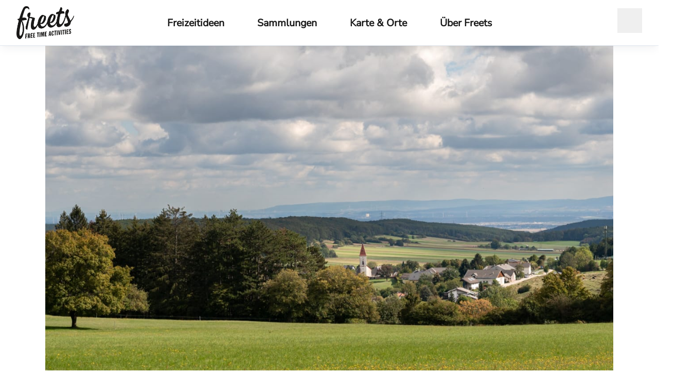

--- FILE ---
content_type: text/html; charset=utf-8
request_url: https://www.freets.at/blog/hohe-wand-herrgottschnitzerhaus-eselweg
body_size: 101681
content:
<!DOCTYPE html><html  lang="de-AT"><head><meta charset="utf-8">
<meta name="viewport" content="width=device-width, initial-scale=1">
<title>Wanderung zum Herrgottschnitzerhaus auf der Hohen Wand | Freets</title>
<style>*,::backdrop,:after,:before{--tw-border-spacing-x:0;--tw-border-spacing-y:0;--tw-translate-x:0;--tw-translate-y:0;--tw-rotate:0;--tw-skew-x:0;--tw-skew-y:0;--tw-scale-x:1;--tw-scale-y:1;--tw-pan-x: ;--tw-pan-y: ;--tw-pinch-zoom: ;--tw-scroll-snap-strictness:proximity;--tw-gradient-from-position: ;--tw-gradient-via-position: ;--tw-gradient-to-position: ;--tw-ordinal: ;--tw-slashed-zero: ;--tw-numeric-figure: ;--tw-numeric-spacing: ;--tw-numeric-fraction: ;--tw-ring-inset: ;--tw-ring-offset-width:0px;--tw-ring-offset-color:#fff;--tw-ring-color:#3b82f680;--tw-ring-offset-shadow:0 0 #0000;--tw-ring-shadow:0 0 #0000;--tw-shadow:0 0 #0000;--tw-shadow-colored:0 0 #0000;--tw-blur: ;--tw-brightness: ;--tw-contrast: ;--tw-grayscale: ;--tw-hue-rotate: ;--tw-invert: ;--tw-saturate: ;--tw-sepia: ;--tw-drop-shadow: ;--tw-backdrop-blur: ;--tw-backdrop-brightness: ;--tw-backdrop-contrast: ;--tw-backdrop-grayscale: ;--tw-backdrop-hue-rotate: ;--tw-backdrop-invert: ;--tw-backdrop-opacity: ;--tw-backdrop-saturate: ;--tw-backdrop-sepia: ;--tw-contain-size: ;--tw-contain-layout: ;--tw-contain-paint: ;--tw-contain-style: }/*! tailwindcss v3.4.17 | MIT License | https://tailwindcss.com*/*,:after,:before{border:0 solid #e5e7eb;box-sizing:border-box}:after,:before{--tw-content:""}:host,html{line-height:1.5;-webkit-text-size-adjust:100%;font-family:ui-sans-serif,system-ui,sans-serif,Apple Color Emoji,Segoe UI Emoji,Segoe UI Symbol,Noto Color Emoji;font-feature-settings:normal;font-variation-settings:normal;tab-size:4;-webkit-tap-highlight-color:transparent}body{line-height:inherit;margin:0}hr{border-top-width:1px;color:inherit;height:0}abbr:where([title]){-webkit-text-decoration:underline dotted;text-decoration:underline dotted}h1,h2,h3,h4,h5,h6{font-size:inherit;font-weight:inherit}a{color:inherit;text-decoration:inherit}b,strong{font-weight:bolder}code,kbd,pre,samp{font-family:ui-monospace,SFMono-Regular,Menlo,Monaco,Consolas,Liberation Mono,Courier New,monospace;font-feature-settings:normal;font-size:1em;font-variation-settings:normal}small{font-size:80%}sub,sup{font-size:75%;line-height:0;position:relative;vertical-align:initial}sub{bottom:-.25em}sup{top:-.5em}table{border-collapse:collapse;border-color:inherit;text-indent:0}button,input,optgroup,select,textarea{color:inherit;font-family:inherit;font-feature-settings:inherit;font-size:100%;font-variation-settings:inherit;font-weight:inherit;letter-spacing:inherit;line-height:inherit;margin:0;padding:0}button,select{text-transform:none}button,input:where([type=button]),input:where([type=reset]),input:where([type=submit]){-webkit-appearance:button;background-color:initial;background-image:none}:-moz-focusring{outline:auto}:-moz-ui-invalid{box-shadow:none}progress{vertical-align:initial}::-webkit-inner-spin-button,::-webkit-outer-spin-button{height:auto}[type=search]{-webkit-appearance:textfield;outline-offset:-2px}::-webkit-search-decoration{-webkit-appearance:none}::-webkit-file-upload-button{-webkit-appearance:button;font:inherit}summary{display:list-item}blockquote,dd,dl,figure,h1,h2,h3,h4,h5,h6,hr,p,pre{margin:0}fieldset{margin:0}fieldset,legend{padding:0}menu,ol,ul{list-style:none;margin:0;padding:0}dialog{padding:0}textarea{resize:vertical}input::placeholder,textarea::placeholder{color:#9ca3af;opacity:1}[role=button],button{cursor:pointer}:disabled{cursor:default}audio,canvas,embed,iframe,img,object,svg,video{display:block;vertical-align:middle}img,video{height:auto;max-width:100%}[hidden]:where(:not([hidden=until-found])){display:none}.sr-only{height:1px;margin:-1px;overflow:hidden;padding:0;position:absolute;width:1px;clip:rect(0,0,0,0);border-width:0;white-space:nowrap}.pointer-events-none{pointer-events:none}.visible{visibility:visible}.invisible{visibility:hidden}.fixed{position:fixed}.absolute{position:absolute}.relative{position:relative}.sticky{position:sticky}.inset-0{inset:0}.bottom-0{bottom:0}.left-0{left:0}.left-1\/2{left:50%}.right-0{right:0}.top-0{top:0}.top-1\/2{top:50%}.top-full{top:100%}.-z-10{z-index:-10}.z-0{z-index:0}.z-10{z-index:10}.z-20{z-index:20}.z-\[-1\]{z-index:-1}.z-\[18\]{z-index:18}.z-\[19\]{z-index:19}.order-10{order:10}.order-last{order:9999}.col-span-1{grid-column:span 1/span 1}.col-span-3{grid-column:span 3/span 3}.col-span-4{grid-column:span 4/span 4}.mx-auto{margin-left:auto;margin-right:auto}.my-12{margin-bottom:3rem;margin-top:3rem}.my-3{margin-bottom:.75rem;margin-top:.75rem}.-mb-\[2px\]{margin-bottom:-2px}.mb-16{margin-bottom:4rem}.mb-2{margin-bottom:.5rem}.mb-4{margin-bottom:1rem}.mb-6{margin-bottom:1.5rem}.mb-8{margin-bottom:2rem}.ml-2{margin-left:.5rem}.ml-4{margin-left:1rem}.ml-auto{margin-left:auto}.mr-2{margin-right:.5rem}.mt-1{margin-top:.25rem}.mt-12{margin-top:3rem}.mt-16{margin-top:4rem}.mt-2{margin-top:.5rem}.mt-4{margin-top:1rem}.mt-6{margin-top:1.5rem}.mt-8{margin-top:2rem}.block{display:block}.inline-block{display:inline-block}.inline{display:inline}.flex{display:flex}.inline-flex{display:inline-flex}.grid{display:grid}.hidden{display:none}.aspect-\[1\/1\.5\]{aspect-ratio:1/1.5}.aspect-\[3\/4\]{aspect-ratio:3/4}.aspect-\[4\/3\]{aspect-ratio:4/3}.aspect-square{aspect-ratio:1/1}.aspect-video{aspect-ratio:16/9}.h-0\.5{height:.125rem}.h-10{height:2.5rem}.h-12{height:3rem}.h-20{height:5rem}.h-3{height:.75rem}.h-4{height:1rem}.h-5{height:1.25rem}.h-6{height:1.5rem}.h-7{height:1.75rem}.h-8{height:2rem}.h-\[5\.5rem\]{height:5.5rem}.h-auto{height:auto}.h-full{height:100%}.h-max{height:max-content}.h-screen{height:100vh}.max-h-\[130px\]{max-height:130px}.max-h-full{max-height:100%}.min-h-full{min-height:100%}.min-h-screen{min-height:100vh}.w-1\/2{width:50%}.w-10{width:2.5rem}.w-12{width:3rem}.w-20{width:5rem}.w-3{width:.75rem}.w-4{width:1rem}.w-40{width:10rem}.w-5{width:1.25rem}.w-6{width:1.5rem}.w-7{width:1.75rem}.w-9\/12{width:75%}.w-\[15px\]{width:15px}.w-full{width:100%}.min-w-\[15px\]{min-width:15px}.max-w-2xl{max-width:42rem}.max-w-5xl{max-width:64rem}.max-w-6xl{max-width:72rem}.max-w-\[128px\]{max-width:128px}.max-w-\[350px\]{max-width:350px}.max-w-\[90rem\]{max-width:90rem}.max-w-full{max-width:100%}.max-w-max{max-width:max-content}.max-w-xl{max-width:36rem}.flex-grow{flex-grow:1}.origin-top-left{transform-origin:top left}.-translate-x-1\/2{--tw-translate-x:-50%}.-translate-x-1\/2,.-translate-y-1\/2{transform:translate(var(--tw-translate-x),var(--tw-translate-y)) rotate(var(--tw-rotate)) skew(var(--tw-skew-x)) skewY(var(--tw-skew-y)) scaleX(var(--tw-scale-x)) scaleY(var(--tw-scale-y))}.-translate-y-1\/2{--tw-translate-y:-50%}.-translate-y-2{--tw-translate-y:-.5rem}.-translate-y-2,.translate-y-2{transform:translate(var(--tw-translate-x),var(--tw-translate-y)) rotate(var(--tw-rotate)) skew(var(--tw-skew-x)) skewY(var(--tw-skew-y)) scaleX(var(--tw-scale-x)) scaleY(var(--tw-scale-y))}.translate-y-2{--tw-translate-y:.5rem}.-rotate-45{--tw-rotate:-45deg}.-rotate-45,.-rotate-90{transform:translate(var(--tw-translate-x),var(--tw-translate-y)) rotate(var(--tw-rotate)) skew(var(--tw-skew-x)) skewY(var(--tw-skew-y)) scaleX(var(--tw-scale-x)) scaleY(var(--tw-scale-y))}.-rotate-90{--tw-rotate:-90deg}.transform{transform:translate(var(--tw-translate-x),var(--tw-translate-y)) rotate(var(--tw-rotate)) skew(var(--tw-skew-x)) skewY(var(--tw-skew-y)) scaleX(var(--tw-scale-x)) scaleY(var(--tw-scale-y))}.cursor-default{cursor:default}.cursor-pointer{cursor:pointer}.resize{resize:both}.list-disc{list-style-type:disc}.list-none{list-style-type:none}.appearance-none{appearance:none}.grid-cols-1{grid-template-columns:repeat(1,minmax(0,1fr))}.grid-cols-2{grid-template-columns:repeat(2,minmax(0,1fr))}.grid-cols-4{grid-template-columns:repeat(4,minmax(0,1fr))}.flex-row{flex-direction:row}.flex-row-reverse{flex-direction:row-reverse}.flex-col{flex-direction:column}.flex-wrap{flex-wrap:wrap}.items-start{align-items:flex-start}.items-end{align-items:flex-end}.items-center{align-items:center}.items-stretch{align-items:stretch}.justify-start{justify-content:flex-start}.justify-end{justify-content:flex-end}.justify-center{justify-content:center}.justify-between{justify-content:space-between}.gap-1{gap:.25rem}.gap-2{gap:.5rem}.gap-3{gap:.75rem}.gap-4{gap:1rem}.gap-6{gap:1.5rem}.gap-8{gap:2rem}.gap-x-1{column-gap:.25rem}.gap-x-2{column-gap:.5rem}.gap-x-4{column-gap:1rem}.gap-x-6{column-gap:1.5rem}.gap-x-8{column-gap:2rem}.gap-y-2{row-gap:.5rem}.gap-y-8{row-gap:2rem}.space-x-2>:not([hidden])~:not([hidden]){--tw-space-x-reverse:0;margin-left:calc(.5rem*(1 - var(--tw-space-x-reverse)));margin-right:calc(.5rem*var(--tw-space-x-reverse))}.space-y-3>:not([hidden])~:not([hidden]){--tw-space-y-reverse:0;margin-bottom:calc(.75rem*var(--tw-space-y-reverse));margin-top:calc(.75rem*(1 - var(--tw-space-y-reverse)))}.divide-y>:not([hidden])~:not([hidden]){--tw-divide-y-reverse:0;border-bottom-width:calc(1px*var(--tw-divide-y-reverse));border-top-width:calc(1px*(1 - var(--tw-divide-y-reverse)))}.divide-white\/50>:not([hidden])~:not([hidden]){border-color:#ffffff80}.self-start{align-self:flex-start}.self-center{align-self:center}.justify-self-start{justify-self:start}.overflow-auto{overflow:auto}.overflow-hidden{overflow:hidden}.overflow-y-auto{overflow-y:auto}.overscroll-contain{overscroll-behavior:contain}.truncate{overflow:hidden;text-overflow:ellipsis}.truncate,.whitespace-nowrap{white-space:nowrap}.break-words{overflow-wrap:break-word}.break-all{word-break:break-all}.break-keep{word-break:keep-all}.rounded{border-radius:.25rem}.rounded-full{border-radius:9999px}.rounded-lg{border-radius:.5rem}.rounded-md{border-radius:.375rem}.rounded-l-md{border-bottom-left-radius:.375rem;border-top-left-radius:.375rem}.rounded-r-md{border-bottom-right-radius:.375rem;border-top-right-radius:.375rem}.border{border-width:1px}.border-2{border-width:2px}.border-b{border-bottom-width:1px}.border-t{border-top-width:1px}.border-gray-500{--tw-border-opacity:1;border-color:rgb(107 114 128/var(--tw-border-opacity,1))}.border-primary{--tw-border-opacity:1;border-color:rgb(5 95 103/var(--tw-border-opacity,1))}.border-primary\/40{border-color:#055f6766}.border-primary\/60{border-color:#055f6799}.border-slate-200{--tw-border-opacity:1;border-color:rgb(226 232 240/var(--tw-border-opacity,1))}.border-slate-300{--tw-border-opacity:1;border-color:rgb(203 213 225/var(--tw-border-opacity,1))}.bg-black\/30{background-color:#0000004d}.bg-gray-100{--tw-bg-opacity:1;background-color:rgb(243 244 246/var(--tw-bg-opacity,1))}.bg-gray-300{--tw-bg-opacity:1;background-color:rgb(209 213 219/var(--tw-bg-opacity,1))}.bg-gray-400{--tw-bg-opacity:1;background-color:rgb(156 163 175/var(--tw-bg-opacity,1))}.bg-primary{--tw-bg-opacity:1;background-color:rgb(5 95 103/var(--tw-bg-opacity,1))}.bg-primary\/10{background-color:#055f671a}.bg-primary\/20{background-color:#055f6733}.bg-slate-900{--tw-bg-opacity:1;background-color:rgb(15 23 42/var(--tw-bg-opacity,1))}.bg-transparent{background-color:initial}.bg-white{--tw-bg-opacity:1;background-color:rgb(255 255 255/var(--tw-bg-opacity,1))}.bg-white\/50{background-color:#ffffff80}.bg-white\/90{background-color:#ffffffe6}.bg-gradient-to-t{background-image:linear-gradient(to top,var(--tw-gradient-stops))}.bg-green-mountains{background-image:url(/greenMountains.svg)}.bg-none{background-image:none}.from-slate-900{--tw-gradient-from:#0f172a var(--tw-gradient-from-position);--tw-gradient-to:#0f172a00 var(--tw-gradient-to-position);--tw-gradient-stops:var(--tw-gradient-from),var(--tw-gradient-to)}.via-transparent{--tw-gradient-to:#0000 var(--tw-gradient-to-position);--tw-gradient-stops:var(--tw-gradient-from),#0000 var(--tw-gradient-via-position),var(--tw-gradient-to)}.to-transparent{--tw-gradient-to:#0000 var(--tw-gradient-to-position)}.bg-cover{background-size:cover}.bg-center{background-position:50%}.fill-primary{fill:#055f67}.stroke-primary{stroke:#055f67}.object-contain{object-fit:contain}.object-cover{object-fit:cover}.object-center{object-position:center}.object-top{object-position:top}.p-0\.5{padding:.125rem}.p-1{padding:.25rem}.p-1\.5{padding:.375rem}.p-2{padding:.5rem}.p-4{padding:1rem}.p-6{padding:1.5rem}.px-10{padding-left:2.5rem;padding-right:2.5rem}.px-2{padding-left:.5rem;padding-right:.5rem}.px-4{padding-left:1rem;padding-right:1rem}.px-5{padding-left:1.25rem;padding-right:1.25rem}.px-6{padding-left:1.5rem;padding-right:1.5rem}.px-8{padding-left:2rem;padding-right:2rem}.py-1{padding-bottom:.25rem;padding-top:.25rem}.py-12{padding-bottom:3rem;padding-top:3rem}.py-2{padding-bottom:.5rem;padding-top:.5rem}.py-3{padding-bottom:.75rem;padding-top:.75rem}.py-4{padding-bottom:1rem;padding-top:1rem}.py-6{padding-bottom:1.5rem;padding-top:1.5rem}.py-8{padding-bottom:2rem;padding-top:2rem}.pb-12{padding-bottom:3rem}.pb-2{padding-bottom:.5rem}.pb-4{padding-bottom:1rem}.pb-6{padding-bottom:1.5rem}.pl-1{padding-left:.25rem}.pl-2{padding-left:.5rem}.pr-2{padding-right:.5rem}.pt-28{padding-top:7rem}.pt-4{padding-top:1rem}.pt-40{padding-top:10rem}.pt-6{padding-top:1.5rem}.pt-\[5\.5rem\]{padding-top:5.5rem}.text-center{text-align:center}.text-right{text-align:right}.font-lora{font-family:Lora}.font-nunito{font-family:Nunito Sans}.text-2xl{font-size:1.5rem;line-height:2rem}.text-3xl{font-size:1.875rem;line-height:2.25rem}.text-base{font-size:1rem;line-height:1.5rem}.text-lg{font-size:1.125rem;line-height:1.75rem}.text-sm{font-size:.875rem;line-height:1.25rem}.text-xl{font-size:1.25rem;line-height:1.75rem}.text-xs{font-size:.75rem;line-height:1rem}.font-bold{font-weight:700}.font-medium{font-weight:500}.font-semibold{font-weight:600}.italic{font-style:italic}.leading-5{line-height:1.25rem}.leading-tight{line-height:1.25}.tracking-wide{letter-spacing:.025em}.text-darkgrey{--tw-text-opacity:1;color:rgb(24 24 24/var(--tw-text-opacity,1))}.text-gray-500{--tw-text-opacity:1;color:rgb(107 114 128/var(--tw-text-opacity,1))}.text-gray-900{--tw-text-opacity:1;color:rgb(17 24 39/var(--tw-text-opacity,1))}.text-lightgrey{--tw-text-opacity:1;color:rgb(100 100 100/var(--tw-text-opacity,1))}.text-primary{--tw-text-opacity:1;color:rgb(5 95 103/var(--tw-text-opacity,1))}.text-secondary{--tw-text-opacity:1;color:rgb(100 100 100/var(--tw-text-opacity,1))}.text-slate-500{--tw-text-opacity:1;color:rgb(100 116 139/var(--tw-text-opacity,1))}.text-white{--tw-text-opacity:1;color:rgb(255 255 255/var(--tw-text-opacity,1))}.underline{text-decoration-line:underline}.underline-offset-2{text-underline-offset:2px}.opacity-0{opacity:0}.opacity-100{opacity:1}.bg-blend-overlay{background-blend-mode:overlay}.shadow-\[0_-10px_15px_-3px_rgba\(0\,0\,0\,0\.1\)\,_0_-4px_6px_-4px_rgba\(0\,0\,0\,0\.1\)\]{--tw-shadow:0 -10px 15px -3px #0000001a,0 -4px 6px -4px #0000001a;--tw-shadow-colored:0 -10px 15px -3px var(--tw-shadow-color),0 -4px 6px -4px var(--tw-shadow-color);box-shadow:var(--tw-ring-offset-shadow,0 0 #0000),var(--tw-ring-shadow,0 0 #0000),var(--tw-shadow)}.shadow-lg{--tw-shadow:0 10px 15px -3px #0000001a,0 4px 6px -4px #0000001a;--tw-shadow-colored:0 10px 15px -3px var(--tw-shadow-color),0 4px 6px -4px var(--tw-shadow-color)}.shadow-lg,.shadow-md{box-shadow:var(--tw-ring-offset-shadow,0 0 #0000),var(--tw-ring-shadow,0 0 #0000),var(--tw-shadow)}.shadow-md{--tw-shadow:0 4px 6px -1px #0000001a,0 2px 4px -2px #0000001a;--tw-shadow-colored:0 4px 6px -1px var(--tw-shadow-color),0 2px 4px -2px var(--tw-shadow-color)}.shadow-slate-200{--tw-shadow-color:#e2e8f0;--tw-shadow:var(--tw-shadow-colored)}.shadow-slate-500\/10{--tw-shadow-color:#64748b1a;--tw-shadow:var(--tw-shadow-colored)}.shadow-slate-700\/5{--tw-shadow-color:#3341550d;--tw-shadow:var(--tw-shadow-colored)}.outline{outline-style:solid}.drop-shadow-\[0_1\.2px_1\.2px_rgba\(0\,0\,0\,0\.9\)\]{--tw-drop-shadow:drop-shadow(0 1.2px 1.2px #000000e6)}.drop-shadow-\[0_1\.2px_1\.2px_rgba\(0\,0\,0\,0\.9\)\],.filter{filter:var(--tw-blur) var(--tw-brightness) var(--tw-contrast) var(--tw-grayscale) var(--tw-hue-rotate) var(--tw-invert) var(--tw-saturate) var(--tw-sepia) var(--tw-drop-shadow)}.backdrop-blur{--tw-backdrop-blur:blur(8px);-webkit-backdrop-filter:var(--tw-backdrop-blur) var(--tw-backdrop-brightness) var(--tw-backdrop-contrast) var(--tw-backdrop-grayscale) var(--tw-backdrop-hue-rotate) var(--tw-backdrop-invert) var(--tw-backdrop-opacity) var(--tw-backdrop-saturate) var(--tw-backdrop-sepia);backdrop-filter:var(--tw-backdrop-blur) var(--tw-backdrop-brightness) var(--tw-backdrop-contrast) var(--tw-backdrop-grayscale) var(--tw-backdrop-hue-rotate) var(--tw-backdrop-invert) var(--tw-backdrop-opacity) var(--tw-backdrop-saturate) var(--tw-backdrop-sepia)}.transition{transition-duration:.15s;transition-property:color,background-color,border-color,text-decoration-color,fill,stroke,opacity,box-shadow,transform,filter,backdrop-filter;transition-timing-function:cubic-bezier(.4,0,.2,1)}.transition-all{transition-duration:.15s;transition-property:all;transition-timing-function:cubic-bezier(.4,0,.2,1)}.transition-colors{transition-property:color,background-color,border-color,text-decoration-color,fill,stroke;transition-timing-function:cubic-bezier(.4,0,.2,1)}.duration-150,.transition-colors{transition-duration:.15s}.duration-300{transition-duration:.3s}.ease-in-out{transition-timing-function:cubic-bezier(.4,0,.2,1)}.ease-out{transition-timing-function:cubic-bezier(0,0,.2,1)}.fl-text-xs{font-size:clamp(.8680555555555557rem,calc(.86257rem + .02741vw),.8888888888888888rem);line-height:1.6}.fl-text-lg{font-size:clamp(1.265625rem,calc(1.20395rem + .30839vw),1.5rem);line-height:1.6}.fl-text-xl{font-size:clamp(1.423828125rem,calc(1.32484rem + .49496vw),1.7999999999999998rem);line-height:1.2}.fl-text-2xl{font-size:clamp(1.601806640625rem,calc(1.45491rem + .73446vw),2.1599999999999997rem);line-height:1.2}.after\:absolute:after{content:var(--tw-content);position:absolute}.after\:left-0:after{content:var(--tw-content);left:0}.after\:top-full:after{content:var(--tw-content);top:100%}.after\:z-10:after{content:var(--tw-content);z-index:10}.after\:block:after{content:var(--tw-content);display:block}.after\:inline-block:after{content:var(--tw-content);display:inline-block}.after\:h-px:after{content:var(--tw-content);height:1px}.after\:w-full:after{content:var(--tw-content);width:100%}.after\:-scale-x-100:after{--tw-scale-x:-1}.after\:-scale-x-100:after,.after\:transform:after{content:var(--tw-content);transform:translate(var(--tw-translate-x),var(--tw-translate-y)) rotate(var(--tw-rotate)) skew(var(--tw-skew-x)) skewY(var(--tw-skew-y)) scaleX(var(--tw-scale-x)) scaleY(var(--tw-scale-y))}.after\:bg-slate-200:after{content:var(--tw-content);--tw-bg-opacity:1;background-color:rgb(226 232 240/var(--tw-bg-opacity,1))}.after\:text-darkgrey:after{content:var(--tw-content);--tw-text-opacity:1;color:rgb(24 24 24/var(--tw-text-opacity,1))}.after\:duration-300:after{content:var(--tw-content);transition-duration:.3s}.after\:content-\[\'_⎋\'\]:after{--tw-content:" ⎋";content:var(--tw-content)}.first\:mt-2:first-child{margin-top:.5rem}.last\:border-b-0:last-child{border-bottom-width:0}.last\:pb-6:last-child{padding-bottom:1.5rem}.last\:pr-0:last-child{padding-right:0}.only\:-mx-5:only-child{margin-left:-1.25rem;margin-right:-1.25rem}.even\:border-y-2:nth-child(2n){border-bottom-width:2px;border-top-width:2px}.checked\:border-primary:checked{--tw-border-opacity:1;border-color:rgb(5 95 103/var(--tw-border-opacity,1))}.focus-within\:outline-none:focus-within{outline:2px solid #0000;outline-offset:2px}.hover\:block:hover{display:block}.hover\:scale-110:hover{--tw-scale-x:1.1;--tw-scale-y:1.1;transform:translate(var(--tw-translate-x),var(--tw-translate-y)) rotate(var(--tw-rotate)) skew(var(--tw-skew-x)) skewY(var(--tw-skew-y)) scaleX(var(--tw-scale-x)) scaleY(var(--tw-scale-y))}.hover\:border-primary:hover{--tw-border-opacity:1;border-color:rgb(5 95 103/var(--tw-border-opacity,1))}.hover\:bg-gray-200:hover{--tw-bg-opacity:1;background-color:rgb(229 231 235/var(--tw-bg-opacity,1))}.hover\:bg-primary:hover{--tw-bg-opacity:1;background-color:rgb(5 95 103/var(--tw-bg-opacity,1))}.hover\:bg-primary\/10:hover{background-color:#055f671a}.hover\:bg-primary\/20:hover{background-color:#055f6733}.hover\:bg-primary\/5:hover{background-color:#055f670d}.hover\:bg-white:hover{--tw-bg-opacity:1;background-color:rgb(255 255 255/var(--tw-bg-opacity,1))}.hover\:text-primary:hover{--tw-text-opacity:1;color:rgb(5 95 103/var(--tw-text-opacity,1))}.hover\:text-white:hover{--tw-text-opacity:1;color:rgb(255 255 255/var(--tw-text-opacity,1))}.hover\:underline:hover{text-decoration-line:underline}.hover\:underline-offset-2:hover{text-underline-offset:2px}.hover\:underline-offset-4:hover{text-underline-offset:4px}.hover\:after\:rotate-45:hover:after{content:var(--tw-content);--tw-rotate:45deg;transform:translate(var(--tw-translate-x),var(--tw-translate-y)) rotate(var(--tw-rotate)) skew(var(--tw-skew-x)) skewY(var(--tw-skew-y)) scaleX(var(--tw-scale-x)) scaleY(var(--tw-scale-y))}.focus\:border-primary:focus{--tw-border-opacity:1;border-color:rgb(5 95 103/var(--tw-border-opacity,1))}.focus\:bg-primary:focus{--tw-bg-opacity:1;background-color:rgb(5 95 103/var(--tw-bg-opacity,1))}.focus\:bg-primary\/5:focus{background-color:#055f670d}.focus\:bg-primary\/50:focus{background-color:#055f6780}.focus\:text-white:focus{--tw-text-opacity:1;color:rgb(255 255 255/var(--tw-text-opacity,1))}.focus-visible\:outline-none:focus-visible,.focus\:outline-none:focus{outline:2px solid #0000;outline-offset:2px}.focus-visible\:outline-primary:focus-visible{outline-color:#055f67}.active\:border-primary:active{--tw-border-opacity:1;border-color:rgb(5 95 103/var(--tw-border-opacity,1))}.disabled\:cursor-not-allowed:disabled{cursor:not-allowed}.disabled\:border-primary\/25:disabled{border-color:#055f6740}.disabled\:border-primary\/30:disabled{border-color:#055f674d}.disabled\:bg-primary\/30:disabled{background-color:#055f674d}.disabled\:shadow-none:disabled{--tw-shadow:0 0 #0000;--tw-shadow-colored:0 0 #0000;box-shadow:var(--tw-ring-offset-shadow,0 0 #0000),var(--tw-ring-shadow,0 0 #0000),var(--tw-shadow)}.group:hover .group-hover\:rotate-45{--tw-rotate:45deg}.group:hover .group-hover\:rotate-45,.group:hover .group-hover\:scale-110{transform:translate(var(--tw-translate-x),var(--tw-translate-y)) rotate(var(--tw-rotate)) skew(var(--tw-skew-x)) skewY(var(--tw-skew-y)) scaleX(var(--tw-scale-x)) scaleY(var(--tw-scale-y))}.group:hover .group-hover\:scale-110{--tw-scale-x:1.1;--tw-scale-y:1.1}.peer:checked~.peer-checked\:rotate-0{--tw-rotate:0deg;transform:translate(var(--tw-translate-x),var(--tw-translate-y)) rotate(var(--tw-rotate)) skew(var(--tw-skew-x)) skewY(var(--tw-skew-y)) scaleX(var(--tw-scale-x)) scaleY(var(--tw-scale-y))}.peer:checked~.peer-checked\:opacity-100{opacity:1}.peer:disabled~.peer-disabled\:cursor-not-allowed{cursor:not-allowed}.peer:disabled~.peer-disabled\:text-slate-400{--tw-text-opacity:1;color:rgb(148 163 184/var(--tw-text-opacity,1))}@media (min-width:500px){.xs\:mx-auto{margin-left:auto;margin-right:auto}.xs\:mb-0{margin-bottom:0}.xs\:h-28{height:7rem}.xs\:w-28{width:7rem}.xs\:grid-cols-4{grid-template-columns:repeat(4,minmax(0,1fr))}.xs\:flex-row{flex-direction:row}}@media (min-width:640px){.sm\:aspect-video{aspect-ratio:16/9}.sm\:grid-cols-2{grid-template-columns:repeat(2,minmax(0,1fr))}.sm\:grid-cols-3{grid-template-columns:repeat(3,minmax(0,1fr))}.sm\:p-8{padding:2rem}.sm\:px-4{padding-left:1rem;padding-right:1rem}.sm\:px-6{padding-left:1.5rem;padding-right:1.5rem}.sm\:px-8{padding-left:2rem;padding-right:2rem}.sm\:py-4{padding-bottom:1rem;padding-top:1rem}.sm\:text-base{font-size:1rem;line-height:1.5rem}.sm\:text-sm{font-size:.875rem;line-height:1.25rem}}@media (min-width:768px){.md\:block{display:block}.md\:flex{display:flex}.md\:hidden{display:none}.md\:h-9{height:2.25rem}.md\:w-9{width:2.25rem}.md\:grid-cols-2{grid-template-columns:repeat(2,minmax(0,1fr))}.md\:flex-col{flex-direction:column}.md\:p-12{padding:3rem}.md\:px-8{padding-left:2rem;padding-right:2rem}}@media (min-width:1024px){.lg\:visible{visibility:visible}.lg\:relative{position:relative}.lg\:top-0{top:0}.lg\:z-0{z-index:0}.lg\:mb-0{margin-bottom:0}.lg\:ml-0{margin-left:0}.lg\:ml-4{margin-left:1rem}.lg\:block{display:block}.lg\:flex{display:flex}.lg\:hidden{display:none}.lg\:aspect-square{aspect-ratio:1/1}.lg\:h-28{height:7rem}.lg\:h-full{height:100%}.lg\:w-1\/3{width:33.333333%}.lg\:w-2\/3{width:66.666667%}.lg\:w-auto{width:auto}.lg\:max-w-5xl{max-width:64rem}.lg\:flex-1{flex:1 1 0%}.lg\:grid-cols-3{grid-template-columns:repeat(3,minmax(0,1fr))}.lg\:flex-row{flex-direction:row}.lg\:items-center{align-items:center}.lg\:items-stretch{align-items:stretch}.lg\:justify-center{justify-content:center}.lg\:justify-between{justify-content:space-between}.lg\:overflow-visible{overflow:visible}.lg\:border-slate-200{--tw-border-opacity:1;border-color:rgb(226 232 240/var(--tw-border-opacity,1))}.lg\:bg-white\/0{background-color:#fff0}.lg\:p-0{padding:0}.lg\:p-16{padding:4rem}.lg\:px-0{padding-left:0;padding-right:0}.lg\:px-4{padding-left:1rem;padding-right:1rem}.lg\:px-6{padding-left:1.5rem;padding-right:1.5rem}.lg\:px-8{padding-left:2rem;padding-right:2rem}.lg\:py-0{padding-bottom:0;padding-top:0}.lg\:py-16{padding-bottom:4rem;padding-top:4rem}.lg\:pt-0{padding-top:0}.lg\:opacity-100{opacity:1}.lg\:backdrop-blur-sm{--tw-backdrop-blur:blur(4px);-webkit-backdrop-filter:var(--tw-backdrop-blur) var(--tw-backdrop-brightness) var(--tw-backdrop-contrast) var(--tw-backdrop-grayscale) var(--tw-backdrop-hue-rotate) var(--tw-backdrop-invert) var(--tw-backdrop-opacity) var(--tw-backdrop-saturate) var(--tw-backdrop-sepia);backdrop-filter:var(--tw-backdrop-blur) var(--tw-backdrop-brightness) var(--tw-backdrop-contrast) var(--tw-backdrop-grayscale) var(--tw-backdrop-hue-rotate) var(--tw-backdrop-invert) var(--tw-backdrop-opacity) var(--tw-backdrop-saturate) var(--tw-backdrop-sepia)}.lg\:after\:hidden:after{content:var(--tw-content);display:none}}@media (min-width:1280px){.xl\:ml-8{margin-left:2rem}.xl\:max-w-7xl{max-width:80rem}.xl\:px-8{padding-left:2rem;padding-right:2rem}}@media (min-width:1536px){.\32xl\:max-w-\[96rem\]{max-width:96rem}}.\[\&_span\:nth-child\(1\)\]\:w-6 span:first-child{width:1.5rem}.\[\&_span\:nth-child\(1\)\]\:translate-y-0 span:first-child{--tw-translate-y:0px}.\[\&_span\:nth-child\(1\)\]\:rotate-45 span:first-child,.\[\&_span\:nth-child\(1\)\]\:translate-y-0 span:first-child{transform:translate(var(--tw-translate-x),var(--tw-translate-y)) rotate(var(--tw-rotate)) skew(var(--tw-skew-x)) skewY(var(--tw-skew-y)) scaleX(var(--tw-scale-x)) scaleY(var(--tw-scale-y))}.\[\&_span\:nth-child\(1\)\]\:rotate-45 span:first-child{--tw-rotate:45deg}.\[\&_span\:nth-child\(2\)\]\:-rotate-45 span:nth-child(2){--tw-rotate:-45deg;transform:translate(var(--tw-translate-x),var(--tw-translate-y)) rotate(var(--tw-rotate)) skew(var(--tw-skew-x)) skewY(var(--tw-skew-y)) scaleX(var(--tw-scale-x)) scaleY(var(--tw-scale-y))}.\[\&_span\:nth-child\(3\)\]\:w-0 span:nth-child(3){width:0}</style>
<style>body{font-family:Lora;--tw-text-opacity:1;color:rgb(24 24 24/var(--tw-text-opacity,1));-webkit-font-smoothing:antialiased;-moz-osx-font-smoothing:grayscale;font-size:clamp(1.125rem,calc(1.09211rem + .16447vw),1.25rem);line-height:1.6}h1{font-size:clamp(2.2806973457336426rem,calc(1.89865rem + 1.91024vw),3.732479999999999rem)}h1,h2{font-family:Nunito Sans;font-weight:700;line-height:1.1}h2{font-size:clamp(2.0272865295410156rem,calc(1.74226rem + 1.42515vw),3.1103999999999994rem)}h3{font-size:clamp(1.802032470703125rem,calc(1.59415rem + 1.03943vw),2.5919999999999996rem)}h3,h4{font-family:Nunito Sans;font-weight:700;line-height:1.2}h4{font-size:clamp(1.601806640625rem,calc(1.45491rem + .73446vw),2.1599999999999997rem)}h5{font-size:clamp(1.423828125rem,calc(1.32484rem + .49496vw),1.7999999999999998rem);line-height:1.2}h5,h6{font-family:Nunito Sans;font-weight:700}h6{font-size:clamp(1.265625rem,calc(1.20395rem + .30839vw),1.5rem);line-height:1.6}.leaflet-container :is(a.leaflet-popup-close-button,.leaflet-popup-content a){--tw-text-opacity:1!important;color:rgb(255 255 255/var(--tw-text-opacity,1))!important}.leaflet-container .leaflet-popup-content-wrapper{background:linear-gradient(0deg,#055f67 46.64%,#b8c8ae 245.28%)}.leaflet-container .leaflet-popup-tip{background:#055f67}:is(.page-content-type,.post-content-type)>:not(.container--wrapper){margin-left:auto;margin-right:auto;margin-top:2rem;max-width:64rem;padding-left:1rem;padding-right:1rem}@media (min-width:640px){:is(.page-content-type,.post-content-type)>:not(.container--wrapper){padding-left:1.5rem;padding-right:1.5rem}}@media (min-width:768px){:is(.page-content-type,.post-content-type)>:not(.container--wrapper){padding-left:2rem;padding-right:2rem}}:is(.page-content-type,.post-content-type)>ul{list-style-type:disc!important;padding-left:3rem!important}@media (min-width:640px){:is(.page-content-type,.post-content-type)>ul{padding-left:3.5rem!important}}@media (min-width:768px){:is(.page-content-type,.post-content-type)>ul{padding-left:4rem!important}}:is(.page-content-type,.post-content-type)>ol{list-style-type:decimal!important;padding-left:3rem!important}@media (min-width:640px){:is(.page-content-type,.post-content-type)>ol{padding-left:3.5rem!important}}@media (min-width:768px){:is(.page-content-type,.post-content-type)>ol{padding-left:4rem!important}}:is(.page-content-type,.post-content-type)>:not(.container--wrapper) a,:is(.page-content-type,.post-content-type)>a{text-decoration-line:underline;text-underline-offset:2px;transform:translate(var(--tw-translate-x),var(--tw-translate-y)) rotate(var(--tw-rotate)) skew(var(--tw-skew-x)) skewY(var(--tw-skew-y)) scaleX(var(--tw-scale-x)) scaleY(var(--tw-scale-y));transition-duration:.3s}:is(.page-content-type,.post-content-type)>:not(.container--wrapper) a:after,:is(.page-content-type,.post-content-type)>a:after{display:inline-block;--tw-scale-x:-1;transform:translate(var(--tw-translate-x),var(--tw-translate-y)) rotate(var(--tw-rotate)) skew(var(--tw-skew-x)) skewY(var(--tw-skew-y)) scaleX(var(--tw-scale-x)) scaleY(var(--tw-scale-y));--tw-text-opacity:1;color:rgb(24 24 24/var(--tw-text-opacity,1));transition-duration:.3s;--tw-content:" ⎋";content:var(--tw-content)}:is(.page-content-type,.post-content-type)>:not(.container--wrapper) a:hover,:is(.page-content-type,.post-content-type)>a:hover{text-underline-offset:4px}:is(.page-content-type,.post-content-type)>:not(.container--wrapper) a:hover:after,:is(.page-content-type,.post-content-type)>a:hover:after{content:var(--tw-content);--tw-rotate:45deg;transform:translate(var(--tw-translate-x),var(--tw-translate-y)) rotate(var(--tw-rotate)) skew(var(--tw-skew-x)) skewY(var(--tw-skew-y)) scaleX(var(--tw-scale-x)) scaleY(var(--tw-scale-y))}:is(.page-content-type,.post-content-type)>:is(h1,h2,h3,h4,h5,h6){margin-top:4rem}.freets-gradient{background-image:linear-gradient(to right,var(--tw-gradient-stops));--tw-gradient-from:#055f67 50% var(--tw-gradient-from-position);--tw-gradient-to:hsla(0,0%,100%,0) var(--tw-gradient-to-position);--tw-gradient-stops:var(--tw-gradient-from),var(--tw-gradient-to);--tw-gradient-to:#b8c8ae 200% var(--tw-gradient-to-position)}.cookieControl .cookieControl__ModalContentInner{padding:2rem}.cookieControl .cookieControl__ModalContent h3{margin-bottom:.25rem}.cookieControl .cookieControl__ModalButtons{margin-top:1rem}.cookieControl .cookieControl__ModalContent h3:not(:first-child){font-size:1.25rem!important;line-height:1.75rem!important}.cookieControl .cookieControl__ModalButtons button{border-radius:.375rem!important;border-style:solid!important;border-width:1px!important;--tw-border-opacity:1!important;border-color:rgb(5 95 103/var(--tw-border-opacity,1))!important;font-family:Nunito Sans!important}.cookieControl .cookieControl__ModalButtons button:first-child{--tw-bg-opacity:1!important;background-color:rgb(255 255 255/var(--tw-bg-opacity,1))!important;--tw-text-opacity:1!important;color:rgb(5 95 103/var(--tw-text-opacity,1))!important}.cookieControl .cookieControl__ModalButtons button:hover:first-child{background-color:#055f671a!important}.cookieControl .cookieControl__ModalInputWrapper input[type=checkbox]~button:hover{--tw-bg-opacity:1!important;background-color:rgb(182 182 182/var(--tw-bg-opacity,1))!important}.cookieControl .cookieControl__ModalInputWrapper input[type=checkbox]:checked~button:hover{--tw-bg-opacity:1!important;background-color:rgb(5 95 103/var(--tw-bg-opacity,1))!important}.cookieControl .cookieControl__ModalInputWrapper input[type=checkbox]:disabled:checked~button{background-color:#055f67bf!important}.cookieControl .cookieControl__ModalInputWrapper .cookieControl__ModalCookieName{font-family:Nunito Sans!important;font-size:.875rem!important;line-height:1.25rem!important}.cookieControl .cookieControl__ModalInputWrapper .cookieControl__ModalCookieName span{font-family:Lora}</style>
<style>.vfm--fixed{position:fixed}.vfm--absolute{position:absolute}.vfm--inset{inset:0}.vfm--overlay{background-color:#00000080;z-index:-1}.vfm--prevent-none{pointer-events:none}.vfm--prevent-auto{pointer-events:auto}.vfm--outline-none:focus{outline:none}@keyframes fade-in{0%{opacity:0}to{opacity:1}}@keyframes fade-out{0%{opacity:1}to{opacity:0}}.vfm-fade-enter-active{animation:fade-in .3s ease}.vfm-fade-leave-active{animation:fade-out .3s ease}.vfm-bounce-back{transition-duration:.3s;transition-property:transform}.vfm-slide-down-enter-active,.vfm-slide-down-leave-active,.vfm-slide-up-enter-active,.vfm-slide-up-leave-active{transition:transform .3s ease}.vfm-slide-down-enter-from,.vfm-slide-down-leave-to{transform:translateY(100vh)!important}.vfm-slide-up-enter-from,.vfm-slide-up-leave-to{transform:translateY(-100vh)!important}.vfm-slide-left-enter-active,.vfm-slide-left-leave-active,.vfm-slide-right-enter-active,.vfm-slide-right-leave-active{transition:transform .3s ease}.vfm-slide-right-enter-from,.vfm-slide-right-leave-to{transform:translate(100vw)!important}.vfm-slide-left-enter-from,.vfm-slide-left-leave-to{transform:translate(-100vw)!important}.vfm-swipe-banner-back,.vfm-swipe-banner-forward{bottom:0;position:fixed;top:0;width:27px;z-index:10}.vfm-swipe-banner-back{left:0}.vfm-swipe-banner-forward{right:0}</style>
<style>@font-face{font-display:swap;font-family:Lora;font-style:normal;font-weight:400;src:url(/_nuxt/Lora-normal-400-latin.DnxXpLNu.woff2) format("woff2");unicode-range:u+00??,u+0131,u+0152-0153,u+02bb-02bc,u+02c6,u+02da,u+02dc,u+0304,u+0308,u+0329,u+2000-206f,u+20ac,u+2122,u+2191,u+2193,u+2212,u+2215,u+feff,u+fffd}@font-face{font-display:swap;font-family:Nunito Sans;font-stretch:100%;font-style:normal;font-weight:400;src:url(/_nuxt/Nunito_Sans-normal-400-latin.AkRraKH2.woff2) format("woff2");unicode-range:u+00??,u+0131,u+0152-0153,u+02bb-02bc,u+02c6,u+02da,u+02dc,u+0304,u+0308,u+0329,u+2000-206f,u+20ac,u+2122,u+2191,u+2193,u+2212,u+2215,u+feff,u+fffd}</style>
<style>.cookieControl__Modal-enter-active,.cookieControl__Modal-leave-active{transition:opacity .25s}.cookieControl__Modal-enter,.cookieControl__Modal-leave-to{opacity:0}.cookieControl__Bar--center{left:50%;top:50%;transform:translate(-50%,-50%)}.cookieControl__Bar--bottom-full-enter-active,.cookieControl__Bar--bottom-full-leave-active,.cookieControl__Bar--bottom-left-enter-active,.cookieControl__Bar--bottom-left-leave-active,.cookieControl__Bar--bottom-right-enter-active,.cookieControl__Bar--bottom-right-leave-active,.cookieControl__Bar--center-enter-active,.cookieControl__Bar--center-leave-active,.cookieControl__Bar--top-full-enter-active,.cookieControl__Bar--top-full-leave-active,.cookieControl__Bar--top-left-enter-active,.cookieControl__Bar--top-left-leave-active,.cookieControl__Bar--top-right-enter-active,.cookieControl__Bar--top-right-leave-active{transition:transform .25s}.cookieControl__Bar--top-full-enter,.cookieControl__Bar--top-full-leave-to,.cookieControl__Bar--top-left-enter,.cookieControl__Bar--top-left-leave-to,.cookieControl__Bar--top-right-enter,.cookieControl__Bar--top-right-leave-to{transform:translateY(-100%)}.cookieControl__Bar--bottom-full-enter,.cookieControl__Bar--bottom-full-leave-to,.cookieControl__Bar--bottom-left-enter,.cookieControl__Bar--bottom-left-leave-to,.cookieControl__Bar--bottom-right-enter,.cookieControl__Bar--bottom-right-leave-to{transform:translateY(100%)}.cookieControl__Bar--center-enter,.cookieControl__Bar--center-leave-to{transform:translate(-50%,-50%) scale(.95)}.cookieControl{position:relative;z-index:100000}.cookieControl button{backface-visibility:hidden;border:0;cursor:pointer;font-size:16px;outline:0;padding:12px 20px;transition:background-color .2s,color .2s}.cookieControl__Bar{background-color:var(--cookie-control-barBackground);font-family:Arial,Helvetica Neue,Helvetica,sans-serif;position:fixed}.cookieControl__Bar h2,.cookieControl__Bar p{color:var(--cookie-control-barTextColor);max-width:900px}.cookieControl__Bar h2{font-size:20px;margin:0}.cookieControl__Bar p{font-size:16px;margin:5px 0 0}.cookieControl__Bar button{background-color:var(--cookie-control-barButtonBackground);color:var(--cookie-control-barButtonColor)}.cookieControl__Bar button:hover{background-color:var(--cookie-control-barButtonHoverBackground);color:var(--cookie-control-barButtonHoverColor)}.cookieControl__Bar button:focus{box-shadow:0 0 0 3px var(--cookie-control-focusRingColor)}.cookieControl__Bar button+button{margin-left:10px}.cookieControl__BarContainer{align-items:flex-end;display:flex;justify-content:space-between;padding:20px}.cookieControl__Bar--bottom-full,.cookieControl__Bar--top-full{left:0;right:0}.cookieControl__Bar--top-full{top:0}.cookieControl__Bar--bottom-full{bottom:0}.cookieControl__Bar--bottom-left p,.cookieControl__Bar--bottom-right p,.cookieControl__Bar--center p,.cookieControl__Bar--top-left p,.cookieControl__Bar--top-right p{max-width:400px}.cookieControl__Bar--bottom-left .cookieControl__BarContainer,.cookieControl__Bar--bottom-right .cookieControl__BarContainer,.cookieControl__Bar--center .cookieControl__BarContainer,.cookieControl__Bar--top-left .cookieControl__BarContainer,.cookieControl__Bar--top-right .cookieControl__BarContainer{flex-direction:column}.cookieControl__Bar--bottom-left .cookieControl__BarButtons,.cookieControl__Bar--bottom-right .cookieControl__BarButtons,.cookieControl__Bar--center .cookieControl__BarButtons,.cookieControl__Bar--top-left .cookieControl__BarButtons,.cookieControl__Bar--top-right .cookieControl__BarButtons{margin-top:20px}.cookieControl__Bar--top-left,.cookieControl__Bar--top-right{top:20px}.cookieControl__Bar--bottom-left,.cookieControl__Bar--bottom-right{bottom:20px}.cookieControl__Bar--bottom-left,.cookieControl__Bar--top-left{left:20px}.cookieControl__Bar--bottom-right,.cookieControl__Bar--top-right{right:20px}.cookieControl__BarButtons{display:flex}.cookieControl__Modal{font-size:0;inset:0;position:fixed;text-align:center;z-index:1}.cookieControl__Modal:before{content:"";display:inline-block;min-height:100vh;vertical-align:middle}.cookieControl__Modal:after{background-color:var(--cookie-control-modalOverlay);content:"";inset:0;opacity:var(--cookie-control-modalOverlayOpacity);position:absolute;z-index:-1}.cookieControl__Modal>div{font-size:medium}.cookieControl__Modal button{background-color:var(--cookie-control-modalButtonBackground);color:var(--cookie-control-modalButtonColor)}.cookieControl__Modal button:hover{background-color:var(--cookie-control-modalButtonHoverBackground);color:var(--cookie-control-modalButtonHoverColor)}.cookieControl__Modal button:focus{box-shadow:0 0 0 3px var(--cookie-control-focusRingColor)}.cookieControl__ModalContent{background-color:var(--cookie-control-modalBackground);display:inline-block;max-height:80vh;max-width:550px;overflow-y:scroll;position:relative;text-align:left;vertical-align:middle;width:100%}.cookieControl__ModalContent,.cookieControl__ModalContent :not(button){color:var(--cookie-control-modalTextColor)}.cookieControl__ModalContent h2{font-size:24px;margin:15px 0}.cookieControl__ModalContent h2:first-of-type{margin-top:0}.cookieControl__ModalContent ul{font-size:16px;list-style-type:none;padding:0}.cookieControl__ModalContent ul ul{padding:5px 56px 0}.cookieControl__ModalContent ul ul li+li{margin-top:5px}.cookieControl__ModalContent li{align-items:center}.cookieControl__ModalContent li+li{margin-top:20px}.cookieControl__ModalContent input{display:none}.cookieControl__ModalContent input:checked+button{background-color:var(--cookie-control-checkboxActiveBackground)}.cookieControl__ModalContent input:checked+button:before{background-color:var(--cookie-control-checkboxActiveCircleBackground);transform:translate3d(100%,-50%,0)}.cookieControl__ModalContent input:checked:disabled+button{background-color:var(--cookie-control-checkboxDisabledBackground)}.cookieControl__ModalContent input:checked:disabled+button:before{background-color:var(--cookie-control-checkboxDisabledCircleBackground)}.cookieControl__ModalContent input+button{backface-visibility:hidden;background-color:var(--cookie-control-checkboxInactiveBackground);border-radius:20px;display:block;font-size:0;margin-right:20px;min-height:20px;min-width:36px;position:relative;transition:background-color .2s}.cookieControl__ModalContent input+button:before{background-color:var(--cookie-control-checkboxInactiveCircleBackground);border-radius:50%;content:"";height:15px;left:3px;position:absolute;top:50%;transform:translate3d(0,-50%,0);transition:transform .2s;width:15px}.cookieControl__ModalContentInner{display:flex;flex-direction:column;gap:10px;padding:40px}.cookieControl__ModalInputWrapper{align-items:flex-start;display:flex}.cookieControl__ModalCookieName{font-weight:700;text-transform:uppercase}.cookieControl__ModalCookieName span{font-weight:400;text-transform:none}.cookieControl__ModalClose{align-self:flex-end;right:20px;top:20px}.cookieControl__ModalButtons{align-items:stretch;display:flex;gap:20px;margin-top:40px}.cookieControl__ModalUnsaved{bottom:40px;color:var(--cookie-control-modalUnsavedColor);font-size:14px;left:50%;margin:0;position:absolute;transform:translate(-50%)}.cookieControl__BlockedIframe{border:2px solid #ddd;padding:20px}.cookieControl__BlockedIframe a,.cookieControl__BlockedIframe p{font-family:Arial,Helvetica Neue,Helvetica,sans-serif}@media screen and (max-width:768px){.cookieControl__Bar{flex-direction:column;left:0;right:0}.cookieControl__Bar h2,.cookieControl__Bar p{max-width:100%}.cookieControl__Bar--top-full,.cookieControl__Bar--top-left,.cookieControl__Bar--top-right{top:0}.cookieControl__Bar--bottom-full,.cookieControl__Bar--bottom-left,.cookieControl__Bar--bottom-right{bottom:0}.cookieControl__ModalContent{inset:0;max-height:100%;max-width:none;position:absolute}.cookieControl__ModalContentInner{padding:20px}.cookieControl__BarButtons{flex-direction:column;justify-content:center;margin-top:20px;width:100%}.cookieControl__BarButtons button{width:100%}.cookieControl__BarButtons button+button{margin:10px 0 0}.cookieControl__BarContainer,.cookieControl__ModalButtons{flex-direction:column;gap:10px}.cookieControl__ModalButtons button{width:100%}}.cookieControl__ControlButton{backface-visibility:hidden;background:var(--cookie-control-controlButtonBackground);border:0;border-radius:50%;bottom:20px;box-shadow:0 0 10px #0000004d;cursor:pointer;height:40px;min-height:40px;min-width:40px;outline:0;position:fixed;right:20px;transition:background-color .2s;width:40px}.cookieControl__ControlButton svg{backface-visibility:hidden;color:var(--cookie-control-controlButtonIconColor);left:50%;max-height:24px;max-width:24px;min-height:24px;min-width:24px;position:absolute;top:50%;transform:translate(-50%,-50%);transition:color .2s}.cookieControl__ControlButton:hover{background-color:var(--cookie-control-controlButtonHoverBackground)}.cookieControl__ControlButton:hover svg{color:var(--cookie-control-controlButtonIconHoverColor)}</style>
<style>.resize-observer[data-v-b329ee4c]{background-color:transparent;border:none;opacity:0}.resize-observer[data-v-b329ee4c],.resize-observer[data-v-b329ee4c] object{display:block;height:100%;left:0;overflow:hidden;pointer-events:none;position:absolute;top:0;width:100%;z-index:-1}.v-popper__popper{left:0;outline:none;top:0;z-index:10000}.v-popper__popper.v-popper__popper--hidden{opacity:0;pointer-events:none;transition:opacity .15s,visibility .15s;visibility:hidden}.v-popper__popper.v-popper__popper--shown{opacity:1;transition:opacity .15s;visibility:visible}.v-popper__popper.v-popper__popper--skip-transition,.v-popper__popper.v-popper__popper--skip-transition>.v-popper__wrapper{transition:none!important}.v-popper__backdrop{display:none;height:100%;left:0;position:absolute;top:0;width:100%}.v-popper__inner{box-sizing:border-box;overflow-y:auto;position:relative}.v-popper__inner>div{max-height:inherit;max-width:inherit;position:relative;z-index:1}.v-popper__arrow-container{height:10px;position:absolute;width:10px}.v-popper__popper--arrow-overflow .v-popper__arrow-container,.v-popper__popper--no-positioning .v-popper__arrow-container{display:none}.v-popper__arrow-inner,.v-popper__arrow-outer{border-style:solid;height:0;left:0;position:absolute;top:0;width:0}.v-popper__arrow-inner{border-width:7px;visibility:hidden}.v-popper__arrow-outer{border-width:6px}.v-popper__popper[data-popper-placement^=bottom] .v-popper__arrow-inner,.v-popper__popper[data-popper-placement^=top] .v-popper__arrow-inner{left:-2px}.v-popper__popper[data-popper-placement^=bottom] .v-popper__arrow-outer,.v-popper__popper[data-popper-placement^=top] .v-popper__arrow-outer{left:-1px}.v-popper__popper[data-popper-placement^=top] .v-popper__arrow-inner,.v-popper__popper[data-popper-placement^=top] .v-popper__arrow-outer{border-bottom-color:transparent!important;border-bottom-width:0;border-left-color:transparent!important;border-right-color:transparent!important}.v-popper__popper[data-popper-placement^=top] .v-popper__arrow-inner{top:-2px}.v-popper__popper[data-popper-placement^=bottom] .v-popper__arrow-container{top:0}.v-popper__popper[data-popper-placement^=bottom] .v-popper__arrow-inner,.v-popper__popper[data-popper-placement^=bottom] .v-popper__arrow-outer{border-left-color:transparent!important;border-right-color:transparent!important;border-top-color:transparent!important;border-top-width:0}.v-popper__popper[data-popper-placement^=bottom] .v-popper__arrow-inner{top:-4px}.v-popper__popper[data-popper-placement^=bottom] .v-popper__arrow-outer{top:-6px}.v-popper__popper[data-popper-placement^=left] .v-popper__arrow-inner,.v-popper__popper[data-popper-placement^=right] .v-popper__arrow-inner{top:-2px}.v-popper__popper[data-popper-placement^=left] .v-popper__arrow-outer,.v-popper__popper[data-popper-placement^=right] .v-popper__arrow-outer{top:-1px}.v-popper__popper[data-popper-placement^=right] .v-popper__arrow-inner,.v-popper__popper[data-popper-placement^=right] .v-popper__arrow-outer{border-bottom-color:transparent!important;border-left-color:transparent!important;border-left-width:0;border-top-color:transparent!important}.v-popper__popper[data-popper-placement^=right] .v-popper__arrow-inner{left:-4px}.v-popper__popper[data-popper-placement^=right] .v-popper__arrow-outer{left:-6px}.v-popper__popper[data-popper-placement^=left] .v-popper__arrow-container{right:-10px}.v-popper__popper[data-popper-placement^=left] .v-popper__arrow-inner,.v-popper__popper[data-popper-placement^=left] .v-popper__arrow-outer{border-bottom-color:transparent!important;border-right-color:transparent!important;border-right-width:0;border-top-color:transparent!important}.v-popper__popper[data-popper-placement^=left] .v-popper__arrow-inner{left:-2px}.v-popper--theme-tooltip .v-popper__inner{background:#000c;border-radius:6px;color:#fff;padding:7px 12px 6px}.v-popper--theme-tooltip .v-popper__arrow-outer{border-color:#000c}.v-popper--theme-dropdown .v-popper__inner{background:#fff;border:1px solid #ddd;border-radius:6px;box-shadow:0 6px 30px #0000001a;color:#000}.v-popper--theme-dropdown .v-popper__arrow-inner{border-color:#fff;visibility:visible}.v-popper--theme-dropdown .v-popper__arrow-outer{border-color:#ddd}</style>
<style>.button-basic{align-items:center;border-radius:.25rem;display:inline-flex;font-size:.875rem;font-weight:500;gap:.5rem;height:2rem;justify-content:center;letter-spacing:.025em;line-height:1.25rem;transition-duration:.3s;transition-property:color,background-color,border-color,text-decoration-color,fill,stroke,opacity,box-shadow,transform,filter,backdrop-filter;transition-timing-function:cubic-bezier(.4,0,.2,1);white-space:nowrap}.button-basic:focus-within{outline:2px solid transparent;outline-offset:2px}.button-basic:focus{outline:2px solid transparent;outline-offset:2px}.button-basic:focus-visible{outline:2px solid transparent;outline-offset:2px}.button-basic:disabled{cursor:not-allowed;--tw-shadow:0 0 #0000;--tw-shadow-colored:0 0 #0000;box-shadow:var(--tw-ring-offset-shadow,0 0 #0000),var(--tw-ring-shadow,0 0 #0000),var(--tw-shadow)}.button-basic.button-basic--filled{--tw-bg-opacity:1;background-color:rgb(5 95 103/var(--tw-bg-opacity,1));padding-left:1.5rem;padding-right:1.5rem;--tw-text-opacity:1;color:rgb(255 255 255/var(--tw-text-opacity,1))}.button-basic.button-basic--filled:hover{--tw-bg-opacity:1;background-color:rgb(255 255 255/var(--tw-bg-opacity,1));--tw-text-opacity:1;color:rgb(5 95 103/var(--tw-text-opacity,1))}.button-basic.button-basic--filled:focus{background-color:#055f6780}.button-basic.button-basic--filled:disabled{background-color:#055f674d;border-color:#055f674d}.button-basic.button-basic--soft{--tw-bg-opacity:1;background-color:rgb(255 255 255/var(--tw-bg-opacity,1));padding-left:1.5rem;padding-right:1.5rem;--tw-text-opacity:1;color:rgb(5 95 103/var(--tw-text-opacity,1))}.button-basic.button-basic--soft:focus,.button-basic.button-basic--soft:hover{--tw-bg-opacity:1;background-color:rgb(5 95 103/var(--tw-bg-opacity,1));--tw-text-opacity:1;color:rgb(255 255 255/var(--tw-text-opacity,1))}.button-basic.button-basic--soft:disabled{background-color:#055f674d;border-color:#055f674d;--tw-text-opacity:1;color:rgb(255 255 255/var(--tw-text-opacity,1))}.button-basic.button-basic--outline{border-width:2px;--tw-border-opacity:1;border-color:rgb(5 95 103/var(--tw-border-opacity,1));padding-left:1.5rem;padding-right:1.5rem;--tw-text-opacity:1;color:rgb(5 95 103/var(--tw-text-opacity,1))}.button-basic.button-basic--outline:hover{background-color:#055f671a}.button-basic.button-basic--link{--tw-text-opacity:1;color:rgb(255 255 255/var(--tw-text-opacity,1))}.button-basic.button-basic--link:hover{font-weight:600;text-decoration-line:underline}.button-basic .button-basic--icon-wrapper{align-items:center;display:flex;height:1.25rem;justify-content:center;width:1.25rem}</style>
<style>.container--wrapper{margin-left:auto;margin-right:auto;width:100%}.container--wrapper.container--wedge{padding-left:1rem;padding-right:1rem}@media (min-width:640px){.container--wrapper.container--wedge{padding-left:1.5rem;padding-right:1.5rem}}@media (min-width:768px){.container--wrapper.container--wedge{padding-left:2rem;padding-right:2rem}}.container--wrapper.container--wide{max-width:90rem}.container--wrapper.container--narrow{max-width:64rem}</style>
<style>.mobile-bar[data-v-6dcf1f4c]{bottom:0;left:0;position:sticky;right:0;width:100%;z-index:18;--tw-shadow:0 -10px 15px -3px rgba(0,0,0,.1),0 -4px 6px -4px rgba(0,0,0,.1);--tw-shadow-colored:0 -10px 15px -3px var(--tw-shadow-color),0 -4px 6px -4px var(--tw-shadow-color);box-shadow:var(--tw-ring-offset-shadow,0 0 #0000),var(--tw-ring-shadow,0 0 #0000),var(--tw-shadow);--tw-shadow-color:rgba(51,65,85,.05);--tw-shadow:var(--tw-shadow-colored)}@media (min-width:1024px){.mobile-bar[data-v-6dcf1f4c]{display:none}}.mobile-bar[data-v-6dcf1f4c]{background:linear-gradient(0deg,#055f67 46.64%,#b8c8ae 245.28%)}</style>
<style>.sidebar{display:flex;height:100%;inset:0;position:fixed;width:100%;z-index:19;--tw-bg-opacity:1;background-color:rgb(255 255 255/var(--tw-bg-opacity,1));padding-left:1rem;padding-right:1rem;padding-top:5.5rem}</style>
<style>@keyframes slideFromRightToLeftIn{0%{transform:translate(100%)}}.slideFromRightToLeftIn{animation-name:slideFromRightToLeftIn}@keyframes slideFromRightToLeftOut{to{transform:translate(100%)}}.slideFromRightToLeftOut{animation-name:slideFromRightToLeftOut}</style>
<style>.v-popper--theme-tooltip .v-popper__inner{border-radius:9999px;white-space:nowrap;word-break:keep-all;--tw-bg-opacity:1;background-color:rgb(5 95 103/var(--tw-bg-opacity,1));font-family:Nunito Sans;font-size:.75rem;font-weight:700;line-height:1rem;padding:.25rem .5rem;--tw-text-opacity:1;color:rgb(255 255 255/var(--tw-text-opacity,1))}.v-popper--theme-tooltip .v-popper__arrow-inner,.v-popper--theme-tooltip .v-popper__arrow-outer{visibility:hidden}</style>
<style>.posts-crosslinks--swiper.swiper{display:block;margin-top:1rem}@media (min-width:768px){.posts-crosslinks--swiper.swiper{display:none}}.posts-crosslinks--swiper.swiper .swiper-slide{height:auto}</style>
<style>.v-popper--theme-tooltip .v-popper__inner{border-radius:9999px;border-width:2px;white-space:nowrap;word-break:keep-all;--tw-border-opacity:1;border-color:rgb(255 255 255/var(--tw-border-opacity,1));--tw-bg-opacity:1;background-color:rgb(5 95 103/var(--tw-bg-opacity,1));font-family:Nunito Sans;font-size:.75rem;font-weight:700;line-height:1rem;padding:.25rem .5rem;--tw-text-opacity:1;color:rgb(255 255 255/var(--tw-text-opacity,1))}.v-popper--theme-tooltip .v-popper__arrow-inner,.v-popper--theme-tooltip .v-popper__arrow-outer{visibility:hidden}</style>
<link rel="stylesheet" href="/_nuxt/entry.dmH3pnov.css" crossorigin>
<link rel="stylesheet" href="/_nuxt/default.DE7i8e8n.css" crossorigin>
<link rel="stylesheet" href="/_nuxt/HeroPost.BZv6COfo.css" crossorigin>
<link rel="stylesheet" href="/_nuxt/CardPost.CGT0PQz-.css" crossorigin>
<link rel="stylesheet" href="/_nuxt/swiper.BCjglhKq.css" crossorigin>
<style>:where(.i-charm\:apps){display:inline-block;width:1em;height:1em;background-color:currentColor;-webkit-mask-image:var(--svg);mask-image:var(--svg);-webkit-mask-repeat:no-repeat;mask-repeat:no-repeat;-webkit-mask-size:100% 100%;mask-size:100% 100%;--svg:url("data:image/svg+xml,%3Csvg xmlns='http://www.w3.org/2000/svg' viewBox='0 0 16 16' width='16' height='16'%3E%3Cg fill='none' stroke='black' stroke-linecap='round' stroke-linejoin='round' stroke-width='1.5'%3E%3Crect width='4.5' height='4.5' x='1.75' y='1.75'/%3E%3Crect width='4.5' height='4.5' x='1.75' y='9.75'/%3E%3Crect width='4.5' height='4.5' x='9.75' y='9.75'/%3E%3Crect width='4.5' height='4.5' x='9.75' y='1.75'/%3E%3C/g%3E%3C/svg%3E")}:where(.i-charm\:arrow-left){display:inline-block;width:1em;height:1em;background-color:currentColor;-webkit-mask-image:var(--svg);mask-image:var(--svg);-webkit-mask-repeat:no-repeat;mask-repeat:no-repeat;-webkit-mask-size:100% 100%;mask-size:100% 100%;--svg:url("data:image/svg+xml,%3Csvg xmlns='http://www.w3.org/2000/svg' viewBox='0 0 16 16' width='16' height='16'%3E%3Cpath fill='none' stroke='black' stroke-linecap='round' stroke-linejoin='round' stroke-width='1.5' d='m7.25 3.75-4.5 4.5 4.5 4.5m6-4.5h-10.5'/%3E%3C/svg%3E")}:where(.i-charm\:arrow-right){display:inline-block;width:1em;height:1em;background-color:currentColor;-webkit-mask-image:var(--svg);mask-image:var(--svg);-webkit-mask-repeat:no-repeat;mask-repeat:no-repeat;-webkit-mask-size:100% 100%;mask-size:100% 100%;--svg:url("data:image/svg+xml,%3Csvg xmlns='http://www.w3.org/2000/svg' viewBox='0 0 16 16' width='16' height='16'%3E%3Cpath fill='none' stroke='black' stroke-linecap='round' stroke-linejoin='round' stroke-width='1.5' d='m8.75 3.25 4.5 4.5-4.5 4.5m-6-4.5h10.5'/%3E%3C/svg%3E")}:where(.i-charm\:search){display:inline-block;width:1em;height:1em;background-color:currentColor;-webkit-mask-image:var(--svg);mask-image:var(--svg);-webkit-mask-repeat:no-repeat;mask-repeat:no-repeat;-webkit-mask-size:100% 100%;mask-size:100% 100%;--svg:url("data:image/svg+xml,%3Csvg xmlns='http://www.w3.org/2000/svg' viewBox='0 0 16 16' width='16' height='16'%3E%3Cg fill='none' stroke='black' stroke-linecap='round' stroke-linejoin='round' stroke-width='1.5'%3E%3Cpath d='m11.25 11.25 3 3'/%3E%3Ccircle cx='7.5' cy='7.5' r='4.75'/%3E%3C/g%3E%3C/svg%3E")}:where(.i-material-symbols\:overview-key){display:inline-block;width:1em;height:1em;background-color:currentColor;-webkit-mask-image:var(--svg);mask-image:var(--svg);-webkit-mask-repeat:no-repeat;mask-repeat:no-repeat;-webkit-mask-size:100% 100%;mask-size:100% 100%;--svg:url("data:image/svg+xml,%3Csvg xmlns='http://www.w3.org/2000/svg' viewBox='0 0 24 24' width='24' height='24'%3E%3Cpath fill='black' d='M3 19q-.825 0-1.412-.587T1 17V7q0-.825.588-1.412T3 5h10q.825 0 1.413.588T15 7v10q0 .825-.587 1.413T13 19zm14 0V5h2v14zm4 0V5h2v14z'/%3E%3C/svg%3E")}:where(.i-mdi\:baby-carriage){display:inline-block;width:1em;height:1em;background-color:currentColor;-webkit-mask-image:var(--svg);mask-image:var(--svg);-webkit-mask-repeat:no-repeat;mask-repeat:no-repeat;-webkit-mask-size:100% 100%;mask-size:100% 100%;--svg:url("data:image/svg+xml,%3Csvg xmlns='http://www.w3.org/2000/svg' viewBox='0 0 24 24' width='24' height='24'%3E%3Cpath fill='black' d='M13 2v8h8a8 8 0 0 0-8-8m6.32 13.89A7.95 7.95 0 0 0 21 11H6.44L5.5 9H2v2h2.22s1.89 4.07 2.12 4.42C5.24 16 4.5 17.17 4.5 18.5A3.5 3.5 0 0 0 8 22c1.76 0 3.22-1.3 3.46-3h2.08c.24 1.7 1.7 3 3.46 3a3.5 3.5 0 0 0 3.5-3.5c0-1.04-.46-1.97-1.18-2.61M8 20a1.5 1.5 0 0 1-1.5-1.5A1.5 1.5 0 0 1 8 17a1.5 1.5 0 0 1 1.5 1.5A1.5 1.5 0 0 1 8 20m9 0a1.5 1.5 0 0 1-1.5-1.5A1.5 1.5 0 0 1 17 17a1.5 1.5 0 0 1 1.5 1.5A1.5 1.5 0 0 1 17 20'/%3E%3C/svg%3E")}:where(.i-mdi\:backpack){display:inline-block;width:1em;height:1em;background-color:currentColor;-webkit-mask-image:var(--svg);mask-image:var(--svg);-webkit-mask-repeat:no-repeat;mask-repeat:no-repeat;-webkit-mask-size:100% 100%;mask-size:100% 100%;--svg:url("data:image/svg+xml,%3Csvg xmlns='http://www.w3.org/2000/svg' viewBox='0 0 24 24' width='24' height='24'%3E%3Cpath fill='black' d='M16 5V4a2 2 0 0 0-2-2h-4a2 2 0 0 0-2 2v1a4 4 0 0 0-4 4v11a2 2 0 0 0 2 2h12a2 2 0 0 0 2-2V9a4 4 0 0 0-4-4m-6-1h4v1h-4zm2 5l2 2l-2 2l-2-2zm6 7H9v2H8v-2H6v-1h12z'/%3E%3C/svg%3E")}:where(.i-mdi\:dog-side){display:inline-block;width:1em;height:1em;background-color:currentColor;-webkit-mask-image:var(--svg);mask-image:var(--svg);-webkit-mask-repeat:no-repeat;mask-repeat:no-repeat;-webkit-mask-size:100% 100%;mask-size:100% 100%;--svg:url("data:image/svg+xml,%3Csvg xmlns='http://www.w3.org/2000/svg' viewBox='0 0 24 24' width='24' height='24'%3E%3Cpath fill='black' d='m19 3l-4 4l3 3l1-1l1 1l2-2l-3-3zM3 7L2 8l3 3v3l-1 1v6h2v-3l2-3h7v6h2V11l-3-3l-1 1H5z'/%3E%3C/svg%3E")}:where(.i-mdi\:email-newsletter){display:inline-block;width:1em;height:1em;background-color:currentColor;-webkit-mask-image:var(--svg);mask-image:var(--svg);-webkit-mask-repeat:no-repeat;mask-repeat:no-repeat;-webkit-mask-size:100% 100%;mask-size:100% 100%;--svg:url("data:image/svg+xml,%3Csvg xmlns='http://www.w3.org/2000/svg' viewBox='0 0 24 24' width='24' height='24'%3E%3Cpath fill='black' d='M12 .64L8.23 3H5v2L2.97 6.29C2.39 6.64 2 7.27 2 8v10a2 2 0 0 0 2 2h16c1.11 0 2-.89 2-2V8c0-.73-.39-1.36-.97-1.71L19 5V3h-3.23M7 5h10v4.88L12 13L7 9.88M8 6v1.5h8V6M5 7.38v1.25L4 8m15-.62L20 8l-1 .63M8 8.5V10h8V8.5Z'/%3E%3C/svg%3E")}:where(.i-mdi\:human-male-female-child){display:inline-block;width:1em;height:1em;background-color:currentColor;-webkit-mask-image:var(--svg);mask-image:var(--svg);-webkit-mask-repeat:no-repeat;mask-repeat:no-repeat;-webkit-mask-size:100% 100%;mask-size:100% 100%;--svg:url("data:image/svg+xml,%3Csvg xmlns='http://www.w3.org/2000/svg' viewBox='0 0 24 24' width='24' height='24'%3E%3Cpath fill='black' d='M16 4c0-1.1.9-2 2-2s2 .9 2 2s-.9 2-2 2s-2-.9-2-2m4 18v-6h2.5L20 8.4c-.3-.8-1-1.4-1.9-1.4H18c-.9 0-1.6.6-1.9 1.4l-.9 2.6c1.1.6 1.8 1.7 1.8 3.1V22zm-7.5-10.5c.8 0 1.5-.7 1.5-1.5s-.7-1.5-1.5-1.5S11 9.2 11 10s.7 1.5 1.5 1.5M5.5 6c1.1 0 2-.9 2-2s-.9-2-2-2s-2 .9-2 2s.9 2 2 2m2 16v-7H9V9c0-1.1-.9-2-2-2H4c-1.1 0-2 .9-2 2v6h1.5v7zm6.5 0v-4h1v-4c0-.8-.7-1.5-1.5-1.5h-2c-.8 0-1.5.7-1.5 1.5v4h1v4z'/%3E%3C/svg%3E")}:where(.i-ph\:map-pin-fill){display:inline-block;width:1em;height:1em;background-color:currentColor;-webkit-mask-image:var(--svg);mask-image:var(--svg);-webkit-mask-repeat:no-repeat;mask-repeat:no-repeat;-webkit-mask-size:100% 100%;mask-size:100% 100%;--svg:url("data:image/svg+xml,%3Csvg xmlns='http://www.w3.org/2000/svg' viewBox='0 0 256 256' width='256' height='256'%3E%3Cpath fill='black' d='M128 16a88.1 88.1 0 0 0-88 88c0 75.3 80 132.17 83.41 134.55a8 8 0 0 0 9.18 0C136 236.17 216 179.3 216 104a88.1 88.1 0 0 0-88-88m0 56a32 32 0 1 1-32 32a32 32 0 0 1 32-32'/%3E%3C/svg%3E")}:where(.i-ri\:arrow-right-up-line){display:inline-block;width:1em;height:1em;background-color:currentColor;-webkit-mask-image:var(--svg);mask-image:var(--svg);-webkit-mask-repeat:no-repeat;mask-repeat:no-repeat;-webkit-mask-size:100% 100%;mask-size:100% 100%;--svg:url("data:image/svg+xml,%3Csvg xmlns='http://www.w3.org/2000/svg' viewBox='0 0 24 24' width='24' height='24'%3E%3Cpath fill='black' d='m16.004 9.414l-8.607 8.607l-1.414-1.414L14.59 8H7.003V6h11v11h-2z'/%3E%3C/svg%3E")}:where(.i-ri\:facebook-box-fill){display:inline-block;width:1em;height:1em;background-color:currentColor;-webkit-mask-image:var(--svg);mask-image:var(--svg);-webkit-mask-repeat:no-repeat;mask-repeat:no-repeat;-webkit-mask-size:100% 100%;mask-size:100% 100%;--svg:url("data:image/svg+xml,%3Csvg xmlns='http://www.w3.org/2000/svg' viewBox='0 0 24 24' width='24' height='24'%3E%3Cpath fill='black' d='M15.402 21v-6.966h2.333l.349-2.708h-2.682V9.599c0-.784.218-1.319 1.342-1.319h1.434V5.857a19 19 0 0 0-2.09-.107c-2.067 0-3.482 1.262-3.482 3.58v1.996h-2.338v2.708h2.338V21H4a1 1 0 0 1-1-1V4a1 1 0 0 1 1-1h16a1 1 0 0 1 1 1v16a1 1 0 0 1-1 1z'/%3E%3C/svg%3E")}:where(.i-ri\:facebook-fill){display:inline-block;width:1em;height:1em;background-color:currentColor;-webkit-mask-image:var(--svg);mask-image:var(--svg);-webkit-mask-repeat:no-repeat;mask-repeat:no-repeat;-webkit-mask-size:100% 100%;mask-size:100% 100%;--svg:url("data:image/svg+xml,%3Csvg xmlns='http://www.w3.org/2000/svg' viewBox='0 0 24 24' width='24' height='24'%3E%3Cpath fill='black' d='M14 13.5h2.5l1-4H14v-2c0-1.03 0-2 2-2h1.5V2.14c-.326-.043-1.557-.14-2.857-.14C11.928 2 10 3.657 10 6.7v2.8H7v4h3V22h4z'/%3E%3C/svg%3E")}:where(.i-ri\:instagram-fill){display:inline-block;width:1em;height:1em;background-color:currentColor;-webkit-mask-image:var(--svg);mask-image:var(--svg);-webkit-mask-repeat:no-repeat;mask-repeat:no-repeat;-webkit-mask-size:100% 100%;mask-size:100% 100%;--svg:url("data:image/svg+xml,%3Csvg xmlns='http://www.w3.org/2000/svg' viewBox='0 0 24 24' width='24' height='24'%3E%3Cpath fill='black' d='M13.028 2c1.125.003 1.696.009 2.189.023l.194.007c.224.008.445.018.712.03c1.064.05 1.79.218 2.427.465c.66.254 1.216.598 1.772 1.153a4.9 4.9 0 0 1 1.153 1.772c.247.637.415 1.363.465 2.428c.012.266.022.487.03.712l.006.194c.015.492.021 1.063.023 2.188l.001.746v1.31a79 79 0 0 1-.023 2.188l-.006.194c-.008.225-.018.446-.03.712c-.05 1.065-.22 1.79-.466 2.428a4.9 4.9 0 0 1-1.153 1.772a4.9 4.9 0 0 1-1.772 1.153c-.637.247-1.363.415-2.427.465l-.712.03l-.194.006c-.493.014-1.064.021-2.189.023l-.746.001h-1.309a78 78 0 0 1-2.189-.023l-.194-.006a63 63 0 0 1-.712-.031c-1.064-.05-1.79-.218-2.428-.465a4.9 4.9 0 0 1-1.771-1.153a4.9 4.9 0 0 1-1.154-1.772c-.247-.637-.415-1.363-.465-2.428l-.03-.712l-.005-.194A79 79 0 0 1 2 13.028v-2.056a79 79 0 0 1 .022-2.188l.007-.194c.008-.225.018-.446.03-.712c.05-1.065.218-1.79.465-2.428A4.9 4.9 0 0 1 3.68 3.678a4.9 4.9 0 0 1 1.77-1.153c.638-.247 1.363-.415 2.428-.465c.266-.012.488-.022.712-.03l.194-.006a79 79 0 0 1 2.188-.023zM12 7a5 5 0 1 0 0 10a5 5 0 0 0 0-10m0 2a3 3 0 1 1 .001 6a3 3 0 0 1 0-6m5.25-3.5a1.25 1.25 0 0 0 0 2.5a1.25 1.25 0 0 0 0-2.5'/%3E%3C/svg%3E")}:where(.i-ri\:linkedin-box-fill){display:inline-block;width:1em;height:1em;background-color:currentColor;-webkit-mask-image:var(--svg);mask-image:var(--svg);-webkit-mask-repeat:no-repeat;mask-repeat:no-repeat;-webkit-mask-size:100% 100%;mask-size:100% 100%;--svg:url("data:image/svg+xml,%3Csvg xmlns='http://www.w3.org/2000/svg' viewBox='0 0 24 24' width='24' height='24'%3E%3Cpath fill='black' d='M18.336 18.339h-2.665v-4.177c0-.996-.02-2.278-1.39-2.278c-1.389 0-1.601 1.084-1.601 2.205v4.25h-2.666V9.75h2.56v1.17h.035c.358-.674 1.228-1.387 2.528-1.387c2.7 0 3.2 1.778 3.2 4.092v4.714M7.004 8.575a1.546 1.546 0 0 1-1.548-1.549a1.548 1.548 0 1 1 1.547 1.549m1.336 9.764H5.667V9.75H8.34zM19.67 3H4.33C3.594 3 3 3.58 3 4.297v15.406C3 20.42 3.594 21 4.328 21h15.339C20.4 21 21 20.42 21 19.703V4.297C21 3.581 20.4 3 19.666 3z'/%3E%3C/svg%3E")}:where(.i-ri\:linkedin-fill){display:inline-block;width:1em;height:1em;background-color:currentColor;-webkit-mask-image:var(--svg);mask-image:var(--svg);-webkit-mask-repeat:no-repeat;mask-repeat:no-repeat;-webkit-mask-size:100% 100%;mask-size:100% 100%;--svg:url("data:image/svg+xml,%3Csvg xmlns='http://www.w3.org/2000/svg' viewBox='0 0 24 24' width='24' height='24'%3E%3Cpath fill='black' d='M6.94 5a2 2 0 1 1-4-.002a2 2 0 0 1 4 .002M7 8.48H3V21h4zm6.32 0H9.34V21h3.94v-6.57c0-3.66 4.77-4 4.77 0V21H22v-7.93c0-6.17-7.06-5.94-8.72-2.91z'/%3E%3C/svg%3E")}:where(.i-ri\:map-pin-2-fill){display:inline-block;width:1em;height:1em;background-color:currentColor;-webkit-mask-image:var(--svg);mask-image:var(--svg);-webkit-mask-repeat:no-repeat;mask-repeat:no-repeat;-webkit-mask-size:100% 100%;mask-size:100% 100%;--svg:url("data:image/svg+xml,%3Csvg xmlns='http://www.w3.org/2000/svg' viewBox='0 0 24 24' width='24' height='24'%3E%3Cpath fill='black' d='M18.364 17.364L12 23.728l-6.364-6.364a9 9 0 1 1 12.728 0M12 13a2 2 0 1 0 0-4a2 2 0 0 0 0 4'/%3E%3C/svg%3E")}:where(.i-ri\:pinterest-fill){display:inline-block;width:1em;height:1em;background-color:currentColor;-webkit-mask-image:var(--svg);mask-image:var(--svg);-webkit-mask-repeat:no-repeat;mask-repeat:no-repeat;-webkit-mask-size:100% 100%;mask-size:100% 100%;--svg:url("data:image/svg+xml,%3Csvg xmlns='http://www.w3.org/2000/svg' viewBox='0 0 24 24' width='24' height='24'%3E%3Cpath fill='black' d='M13.372 2.094a10.003 10.003 0 0 0-5.369 19.074a7.8 7.8 0 0 1 .162-2.292c.185-.839 1.296-5.463 1.296-5.463a3.7 3.7 0 0 1-.324-1.577c0-1.485.857-2.593 1.923-2.593a1.334 1.334 0 0 1 1.342 1.508c0 .9-.578 2.262-.88 3.54a1.544 1.544 0 0 0 1.575 1.923c1.897 0 3.17-2.431 3.17-5.301c0-2.201-1.457-3.847-4.143-3.847a4.746 4.746 0 0 0-4.93 4.793a2.96 2.96 0 0 0 .648 1.97a.48.48 0 0 1 .162.554c-.046.184-.162.623-.208.785a.354.354 0 0 1-.51.253c-1.384-.554-2.036-2.077-2.036-3.816c0-2.847 2.384-6.255 7.154-6.255c3.796 0 6.319 2.777 6.319 5.747c0 3.909-2.176 6.848-5.393 6.848a2.86 2.86 0 0 1-2.454-1.246s-.579 2.316-.692 2.754a8 8 0 0 1-1.019 2.131c.923.28 1.882.42 2.846.416a9.99 9.99 0 0 0 9.996-10.002a10 10 0 0 0-8.635-9.904'/%3E%3C/svg%3E")}:where(.i-ri\:pulse-fill){display:inline-block;width:1em;height:1em;background-color:currentColor;-webkit-mask-image:var(--svg);mask-image:var(--svg);-webkit-mask-repeat:no-repeat;mask-repeat:no-repeat;-webkit-mask-size:100% 100%;mask-size:100% 100%;--svg:url("data:image/svg+xml,%3Csvg xmlns='http://www.w3.org/2000/svg' viewBox='0 0 24 24' width='24' height='24'%3E%3Cpath fill='black' d='m9 7.539l6 14L18.66 13H23v-2h-5.66L15 16.461l-6-14L5.34 11H1v2h5.66z'/%3E%3C/svg%3E")}:where(.i-ri\:route-fill){display:inline-block;width:1em;height:1em;background-color:currentColor;-webkit-mask-image:var(--svg);mask-image:var(--svg);-webkit-mask-repeat:no-repeat;mask-repeat:no-repeat;-webkit-mask-size:100% 100%;mask-size:100% 100%;--svg:url("data:image/svg+xml,%3Csvg xmlns='http://www.w3.org/2000/svg' viewBox='0 0 24 24' width='24' height='24'%3E%3Cpath fill='black' d='M4 15V8.5a4.5 4.5 0 0 1 9 0v7a2.5 2.5 0 0 0 5 0V8.83a3.001 3.001 0 1 1 2 0v6.67a4.5 4.5 0 1 1-9 0v-7a2.5 2.5 0 0 0-5 0V15h3l-4 5l-4-5z'/%3E%3C/svg%3E")}:where(.i-ri\:share-circle-fill){display:inline-block;width:1em;height:1em;background-color:currentColor;-webkit-mask-image:var(--svg);mask-image:var(--svg);-webkit-mask-repeat:no-repeat;mask-repeat:no-repeat;-webkit-mask-size:100% 100%;mask-size:100% 100%;--svg:url("data:image/svg+xml,%3Csvg xmlns='http://www.w3.org/2000/svg' viewBox='0 0 24 24' width='24' height='24'%3E%3Cpath fill='black' d='M11 2.05v2.012A8.001 8.001 0 0 0 12 20a8 8 0 0 0 7.938-7h2.013c-.502 5.053-4.766 9-9.951 9c-5.523 0-10-4.477-10-10c0-5.185 3.947-9.449 9-9.95m7.707 4.657L12 13.414L10.586 12l6.707-6.707L14 2h8v8z'/%3E%3C/svg%3E")}:where(.i-ri\:timer-fill){display:inline-block;width:1em;height:1em;background-color:currentColor;-webkit-mask-image:var(--svg);mask-image:var(--svg);-webkit-mask-repeat:no-repeat;mask-repeat:no-repeat;-webkit-mask-size:100% 100%;mask-size:100% 100%;--svg:url("data:image/svg+xml,%3Csvg xmlns='http://www.w3.org/2000/svg' viewBox='0 0 24 24' width='24' height='24'%3E%3Cpath fill='black' d='m17.618 5.968l1.453-1.453l1.414 1.414l-1.453 1.453A9 9 0 1 1 12 4c2.125 0 4.078.736 5.618 1.968M11 8v6h2V8zM8 1h8v2H8z'/%3E%3C/svg%3E")}:where(.i-ri\:train-fill){display:inline-block;width:1em;height:1em;background-color:currentColor;-webkit-mask-image:var(--svg);mask-image:var(--svg);-webkit-mask-repeat:no-repeat;mask-repeat:no-repeat;-webkit-mask-size:100% 100%;mask-size:100% 100%;--svg:url("data:image/svg+xml,%3Csvg xmlns='http://www.w3.org/2000/svg' viewBox='0 0 24 24' width='24' height='24'%3E%3Cpath fill='black' d='m17.2 20l1.8 1.5v.5H5v-.5L6.8 20H5a2 2 0 0 1-2-2V7a4 4 0 0 1 4-4h10a4 4 0 0 1 4 4v11a2 2 0 0 1-2 2zM5 7v4h14V7zm7 11a2 2 0 1 0 0-4a2 2 0 0 0 0 4'/%3E%3C/svg%3E")}:where(.i-ri\:wheelchair-fill){display:inline-block;width:1em;height:1em;background-color:currentColor;-webkit-mask-image:var(--svg);mask-image:var(--svg);-webkit-mask-repeat:no-repeat;mask-repeat:no-repeat;-webkit-mask-size:100% 100%;mask-size:100% 100%;--svg:url("data:image/svg+xml,%3Csvg xmlns='http://www.w3.org/2000/svg' viewBox='0 0 24 24' width='24' height='24'%3E%3Cpath fill='black' d='M7.998 10.341v2.194A4 4 0 1 0 13.463 18h2.193a6 6 0 1 1-7.658-7.66m4 6.659a3 3 0 0 1-3-3v-4a3 3 0 1 1 6 0v5h1.434a2 2 0 0 1 1.626.836l.089.135l2.709 4.514l-1.715 1.03L16.43 17zm0-15a2.5 2.5 0 1 1 0 5a2.5 2.5 0 0 1 0-5'/%3E%3C/svg%3E")}</style>
<link rel="preload" as="fetch" crossorigin="anonymous" href="/blog/hohe-wand-herrgottschnitzerhaus-eselweg/_payload.json?103d57a7-aa93-41d9-8b8a-d8f28af25b5a">
<link rel="modulepreload" as="script" crossorigin href="/_nuxt/C_BwAvFg.js">
<link rel="modulepreload" as="script" crossorigin href="/_nuxt/Csys2E75.js">
<link rel="modulepreload" as="script" crossorigin href="/_nuxt/CVyS9-J5.js">
<link rel="modulepreload" as="script" crossorigin href="/_nuxt/GPD-BFA0.js">
<link rel="modulepreload" as="script" crossorigin href="/_nuxt/BwDnno90.js">
<link rel="modulepreload" as="script" crossorigin href="/_nuxt/Df76APp6.js">
<link rel="modulepreload" as="script" crossorigin href="/_nuxt/BDFIFLU2.js">
<link rel="modulepreload" as="script" crossorigin href="/_nuxt/DdEJBm7h.js">
<link rel="modulepreload" as="script" crossorigin href="/_nuxt/fVBzdjy2.js">
<link rel="modulepreload" as="script" crossorigin href="/_nuxt/DdiXZt50.js">
<link rel="modulepreload" as="script" crossorigin href="/_nuxt/Cpj98o6Y.js">
<link rel="modulepreload" as="script" crossorigin href="/_nuxt/BVn1n6zU.js">
<link rel="modulepreload" as="script" crossorigin href="/_nuxt/CKWLNkAk.js">
<link rel="modulepreload" as="script" crossorigin href="/_nuxt/CwNrUBBU.js">
<link rel="modulepreload" as="script" crossorigin href="/_nuxt/L9N3Vp06.js">
<link rel="modulepreload" as="script" crossorigin href="/_nuxt/CIsKR8Hp.js">
<link rel="modulepreload" as="script" crossorigin href="/_nuxt/DZtMvFvb.js">
<link rel="modulepreload" as="script" crossorigin href="/_nuxt/CBrf-Aco.js">
<link rel="preload" as="fetch" fetchpriority="low" crossorigin="anonymous" href="/_nuxt/builds/meta/103d57a7-aa93-41d9-8b8a-d8f28af25b5a.json">
<link rel="prefetch" as="script" crossorigin href="/_nuxt/dYvT3eDc.js">
<link rel="prefetch" as="script" crossorigin href="/_nuxt/CmopK-Hs.js">
<link rel="prefetch" as="script" crossorigin href="/_nuxt/CO0IoUiv.js">
<link rel="prefetch" as="script" crossorigin href="/_nuxt/CQ_dfCK5.js">
<link rel="icon" href="/favicon-16x16.png" type="image/png" sizes="16x16">
<link rel="icon" href="/favicon-32x32.png" type="image/png" sizes="32x32">
<link rel="apple-touch-icon" href="/apple-touch-icon.png" type="image/png" sizes="180x180">
<meta property="og:type" content="website">
<meta name="robots" content="index, follow, max-image-preview:large, max-snippet:-1, max-video-preview:-1">
<meta name="description" content="Einfache und aussichtsreiche Rundwanderung von Dreistetten über den Eselweg zum Herrgottschnitzerhaus auf die Hohe Wand.">
<meta name="keywords" content="Herrgottschnitzerhaus, Hohe Wand">
<meta name="og:image" content="https://res.cloudinary.com/dlchvyjio/image/upload/v1672304776/Herrgottschnitzerhuette-9-von-12_xdy0oo.jpg">
<script type="module" src="/_nuxt/C_BwAvFg.js" crossorigin></script>
<meta name="twitter:card" content="summary_large_image">
<meta property="og:title" data-infer="" content="Wanderung zum Herrgottschnitzerhaus auf der Hohen Wand | Freets">
<meta property="og:description" data-infer="" content="Einfache und aussichtsreiche Rundwanderung von Dreistetten über den Eselweg zum Herrgottschnitzerhaus auf die Hohe Wand.">
<link rel="canonical" href="https://freets.at/blog/hohe-wand-herrgottschnitzerhaus-eselweg">
<meta property="og:url" content="https://freets.at/blog/hohe-wand-herrgottschnitzerhaus-eselweg">
<meta property="og:locale" content="de_AT">
<meta property="og:site_name" content="Freets"></head><body><!--teleport start anchor--><!----><!--teleport anchor--><div id="__nuxt"><div class="min-h-screen flex flex-col"><div class="mobile-bar order-last" data-v-6dcf1f4c><div class="mx-auto max-w-full lg:max-w-5xl xl:max-w-7xl 2xl:max-w-[96rem] relative grid grid-cols-4 text-white text-center text-xs font-nunito" data-v-6dcf1f4c><!--[--><a href="/blog/karte" class="py-2 sm:py-4 px-2 flex flex-col items-center justify-center" _uid="35440858-855b-46e7-bc85-0ce419cb772e" component="NavigationIcon" data-v-6dcf1f4c><span class="iconify i-ph:map-pin-fill w-6 h-6" aria-hidden="true" style=""></span><span>Karte &amp; Orte</span></a><a href="/sammlungen" class="py-2 sm:py-4 px-2 flex flex-col items-center justify-center" _uid="0558991e-65ef-4ef1-92c2-6feaf5aecf77" component="NavigationIcon" data-v-6dcf1f4c><span class="iconify i-charm:apps w-6 h-6" aria-hidden="true" style=""></span><span>Sammlungen</span></a><a href="/blog" class="py-2 sm:py-4 px-2 flex flex-col items-center justify-center" _uid="c139db98-a1f0-476c-8e18-79bfcf1904ae" component="NavigationIcon" data-v-6dcf1f4c><span class="iconify i-material-symbols:overview-key w-6 h-6" aria-hidden="true" style=""></span><span>Freizeitideen</span></a><a href="https://dashboard.mailerlite.com/forms/94792/109882813152494820/share" rel="noopener noreferrer" target="_blank" class="py-2 sm:py-4 px-2 flex flex-col items-center justify-center" _uid="8ec4942d-9ed8-4517-aff2-76d8e8af3a29" component="NavigationIcon" data-v-6dcf1f4c><span class="iconify i-mdi:email-newsletter w-6 h-6" aria-hidden="true" style=""></span><span>Newsletter</span></a><!--]--></div></div><header class="relative z-20 w-full bg-white border-b shadow-lg border-b-1 border-slate-200 shadow-slate-700/5 lg:border-slate-200 lg:backdrop-blur-sm after:absolute after:top-full after:left-0 after:z-10 after:block after:h-px after:w-full after:bg-slate-200 lg:after:hidden"><div class="container--wrapper container--wide container--wedge relative"><!--[--><nav aria-label="Main" class="flex h-[5.5rem] items-stretch justify-between font-medium text-darkgrey" role="navigation"><a href="/" class="flex items-center gap-2 py-3 text-lg whitespace-nowrap focus:outline-none lg:flex-1" aria-label="Freets Startseite"><img alt="Freets Unterseiten Logo" src="https://res.cloudinary.com/dlchvyjio/image/upload/v1672304334/freets_Logo_oRing_mnqjz2.png" class="max-h-full"></a><button class="relative self-center order-10 visible block w-10 h-10 opacity-100 lg:hidden" aria-expanded="false" aria-label="Toggle navigation"><div class="absolute w-6 transform -translate-x-1/2 -translate-y-1/2 top-1/2 left-1/2"><span aria-hidden="true" class="absolute block h-0.5 w-9/12 -translate-y-2 transform rounded-full bg-slate-900 transition-all duration-300"></span><span aria-hidden="true" class="absolute block h-0.5 w-6 transform rounded-full bg-slate-900 transition duration-300"></span><span aria-hidden="true" class="absolute block h-0.5 w-1/2 origin-top-left translate-y-2 transform rounded-full bg-slate-900 transition-all duration-300"></span></div></button><ul role="menubar" aria-label="Select page" class="invisible absolute top-0 left-0 z-[-1] ml-auto h-screen w-full justify-center overflow-hidden overflow-y-auto overscroll-contain bg-white/90 px-8 pb-12 pt-28 font-medium opacity-0 lg:visible lg:relative lg:top-0 lg:z-0 lg:flex lg:h-full lg:w-auto lg:items-stretch lg:overflow-visible lg:bg-white/0 lg:px-0 lg:py-0 lg:pt-0 lg:opacity-100"><!--[--><li role="none" class="flex items-stretch" _uid="7cea6f64-2c8b-473d-bc18-a5eff0c1540a" component="NavigationItem"><a href="/blog" class="flex items-center gap-2 py-4 transition-colors duration-300 hover:text-primary focus:bg-primary/5 focus:outline-none focus-visible:outline-none lg:px-8 font-nunito font-bold" role="menuitem" aria-haspopup="false" tabindex="0"><span>Freizeitideen</span></a></li><li role="none" class="flex items-stretch" _uid="8b9bd6b9-00f6-44ce-98b1-9c6dbb763720" component="NavigationItem"><a href="/sammlungen" class="flex items-center gap-2 py-4 transition-colors duration-300 hover:text-primary focus:bg-primary/5 focus:outline-none focus-visible:outline-none lg:px-8 font-nunito font-bold" role="menuitem" aria-haspopup="false" tabindex="0"><span>Sammlungen</span></a></li><li role="none" class="flex items-stretch" _uid="e573b7fd-1ec5-4b63-bd24-4bd6a2795c9c" component="NavigationItem"><a href="/blog/karte" class="flex items-center gap-2 py-4 transition-colors duration-300 hover:text-primary focus:bg-primary/5 focus:outline-none focus-visible:outline-none lg:px-8 font-nunito font-bold" role="menuitem" aria-haspopup="false" tabindex="0"><span>Karte &amp; Orte</span></a></li><li role="none" class="flex items-stretch" _uid="3ebf68fb-85f8-4ada-a470-8ed8415f0c05" component="NavigationItem"><a href="/ueber-freets" class="flex items-center gap-2 py-4 transition-colors duration-300 hover:text-primary focus:bg-primary/5 focus:outline-none focus-visible:outline-none lg:px-8 font-nunito font-bold" role="menuitem" aria-haspopup="false" tabindex="0"><span>Über Freets</span></a></li><!--]--></ul><div class="flex items-center justify-end px-6 ml-auto lg:ml-0 lg:flex-1 lg:p-0"><div><button type="button" class="h-12 w-12" aria-label="Suche"><span class="iconify i-charm:search w-6 h-6" aria-hidden="true" style=""></span></button><!--teleport start--><!--teleport end--></div></div></nav><!--]--></div></header><!----><div class="flex-grow"><!--[--><div class="nuxt-loading-indicator" style="position:fixed;top:0;right:0;left:0;pointer-events:none;width:auto;height:10px;opacity:0;background:#055F67;background-size:Infinity% auto;transform:scaleX(0%);transform-origin:left;transition:transform 0.1s, height 0.4s, opacity 0.4s;z-index:999999;"></div><div><main><div><!--[--><!----><!----><!----><!----><!----><!--]--><div class="flex flex-col"><div class="container--wrapper container--wide"><!--[--><figure class="image-cloudinary w-full h-full object-cover -z-10 lg:px-6 flex aspect-video max-w-6xl mx-auto"><div class="relative w-full h-full overflow-hidden"><img onerror="this.setAttribute(&#39;data-error&#39;, 1)" width="1400" alt loading="eager" data-nuxt-img sizes="(max-width: 640px) 100vw, (max-width: 768px) 100vw, (max-width: 1024px) 100vw, (max-width: 1280px) 100vw, (max-width: 1536px) 100vw, 100vw" srcset="https://res.cloudinary.com/dlchvyjio/image/upload/f_auto,q_auto,w_1/v1672304776/Herrgottschnitzerhuette-9-von-12_xdy0oo.jpg 1w, https://res.cloudinary.com/dlchvyjio/image/upload/f_auto,q_auto,w_2/v1672304776/Herrgottschnitzerhuette-9-von-12_xdy0oo.jpg 2w, https://res.cloudinary.com/dlchvyjio/image/upload/f_auto,q_auto,w_640/v1672304776/Herrgottschnitzerhuette-9-von-12_xdy0oo.jpg 640w, https://res.cloudinary.com/dlchvyjio/image/upload/f_auto,q_auto,w_768/v1672304776/Herrgottschnitzerhuette-9-von-12_xdy0oo.jpg 768w, https://res.cloudinary.com/dlchvyjio/image/upload/f_auto,q_auto,w_1024/v1672304776/Herrgottschnitzerhuette-9-von-12_xdy0oo.jpg 1024w, https://res.cloudinary.com/dlchvyjio/image/upload/f_auto,q_auto,w_1280/v1672304776/Herrgottschnitzerhuette-9-von-12_xdy0oo.jpg 1280w, https://res.cloudinary.com/dlchvyjio/image/upload/f_auto,q_auto,w_1536/v1672304776/Herrgottschnitzerhuette-9-von-12_xdy0oo.jpg 1536w, https://res.cloudinary.com/dlchvyjio/image/upload/f_auto,q_auto,w_2048/v1672304776/Herrgottschnitzerhuette-9-von-12_xdy0oo.jpg 2048w, https://res.cloudinary.com/dlchvyjio/image/upload/f_auto,q_auto,w_2560/v1672304776/Herrgottschnitzerhuette-9-von-12_xdy0oo.jpg 2560w, https://res.cloudinary.com/dlchvyjio/image/upload/f_auto,q_auto,w_3072/v1672304776/Herrgottschnitzerhuette-9-von-12_xdy0oo.jpg 3072w" class="w-full" title src="https://res.cloudinary.com/dlchvyjio/image/upload/f_auto,q_auto,w_3072/v1672304776/Herrgottschnitzerhuette-9-von-12_xdy0oo.jpg"><!----></div><!----><!----></figure><div class="max-w-5xl px-4 sm:px-6 md:px-8 mt-8 mx-auto"><div class="flex gap-x-2"><!--[--><div class="relative group cursor-default w-7 h-7 md:w-9 md:h-9 border border-primary rounded-full text-primary p-1 inline-flex justify-center items-center"><span class="iconify i-mdi:human-male-female-child w-7 h-7 md:w-9 md:h-9" aria-hidden="true" style=""></span></div><div class="relative group cursor-default w-7 h-7 md:w-9 md:h-9 border border-primary rounded-full text-primary p-1 inline-flex justify-center items-center"><span class="iconify i-mdi:dog-side w-7 h-7 md:w-9 md:h-9" aria-hidden="true" style=""></span></div><!--]--></div><h1 class="mx-auto break-words mt-4">Wanderung zum Herrgottschnitzerhaus auf der Hohen Wand</h1><div class="flex text-lightgrey text-base mt-6 mb-8 justify-between"><div><!----></div><!----></div><div class="text-darkgrey text-md font-semibold font-nunito"><p>Diese einfache Rundwanderung führt dich von Dreistetten durch einen Buchen-Mischwald über ansteigende Serpentinen auf die Hohe Wand zum Herrgottschnitzerhaus. Die urige Hütte liegt auf 826m Seehöhe am östlichen Rand der Hohen Wand und bietet einen wunderbaren Aussichts- sowie Pausenplatz. Bergab geht’s durch den Wald bis zu einer großen Wiese mit herrlichem Blick auf Dreistetten und einem kleinen Hexenhaus zurück zum Ausgangspunkt. Eine mäßig anstrengende Rundwanderung voller schöner Aussichten und Pausenplätze am Ende der Hohen Wand, die sich auch gut mit kleineren Kinder bewältigen lässt.</p></div></div><!--]--></div><div class="post-content-type"><!--[--><p>An einem schönen Tag im Mai, oder später, im goldenen Herbst, ist der Weg hier einfach unbeschreiblich schön, erzählt mir meine Mama, während sie mich das erste Mal mit auf die Rundwanderung zum Herrgottschnitzerhaus mitnimmt. Wenn die Blätter der großen mächtigen Buchen im satten Grün oder kupferfarben im Sonnenlicht leuchten, dann wird der ganze Wald am Fuße der Hohen Wand in einen besonderen Zauber gehüllt. Heute ist es noch nicht so weit. Überhaupt mag das Wetter nicht so richtig mitspielen, der Himmel ist wolkenverhangen, die Aussicht getrübt. Auch das zweite Mal, Ende September, haben wir kein großes Wetterglück. Trotzdem gefällt mir die Tour beide Male. Highlights am Weg gibt es nämlich trotzdem genug und sie steigern sich langsam zu einem wunderbaren Finale.</p><h2 id="von-dreistetten-durch-den-buchenwald-auf-die-hohe-wand-wandern">Von Dreistetten durch den Buchenwald auf die Hohe Wand wandern</h2><p>Wir starten unsere Wanderung von Dreistetten aus. Schon beim Ausgangspunkt – dem Sportplatzparkplatz – können wir das Herrgottschnitzerhaus erkennen. Das äußerste Haus am rechten Rand der Hohen Wand ist zwar noch klein, lässt aber die spektakuläre Aussicht schon vermuten. Umso motivierter machen wir uns auf den Weg. Wir wandern entlang des kleinen Dorfes, vorbei an grasenden Kühen am Waldrand und biegen schon bald hinein in den Wald.</p><div class="container--wrapper container--narrow container--wedge mt-16"><!--[--><div class="freets-gradient text-white py-8 px-6 font-nunito"><div class="font-semibold text-md mb-4">Das könnte dir auch gefallen</div><ul class="flex flex-col space-y-3"><!--[--><li class="underline underline-offset-2 group hover:underline-offset-4 transform duration-300"><a href="/blog/bad-fischau-groessenberg" class="underline">Wanderung auf den Größenberg bei Bad Fischau <span class="iconify i-ri:share-circle-fill group-hover:rotate-45 transform duration-300" aria-hidden="true" style=""></span></a></li><li class="underline underline-offset-2 group hover:underline-offset-4 transform duration-300"><a href="/blog/marmorsteinbruch-engelsberg" class="underline">Wanderung zum Marmorsteinbruch Engelsberg <span class="iconify i-ri:share-circle-fill group-hover:rotate-45 transform duration-300" aria-hidden="true" style=""></span></a></li><li class="underline underline-offset-2 group hover:underline-offset-4 transform duration-300"><a href="/blog/fischauer-vorberge-wanderungen" class="underline">5+ Tipps für Wanderungen in den Fischauer Vorbergen <span class="iconify i-ri:share-circle-fill group-hover:rotate-45 transform duration-300" aria-hidden="true" style=""></span></a></li><!--]--></ul></div><!--]--></div><div class="container--wrapper container--narrow container--wedge mt-16 flex flex-col gap-2"><!--[--><!--[--><div class="flex gap-2 flex-col xs:flex-row" _uid="01d268d4-e215-45c6-9dd5-f4248447118d" component="ImageRow"><!--[--><figure class="image-cloudinary w-full"><div class="relative w-full h-full overflow-hidden"><img onerror="this.setAttribute(&#39;data-error&#39;, 1)" width="1500" alt="Beschilderung Herrgottschnitzerhütte" loading="lazy" data-nuxt-img sizes="(max-width: 768px) 750px, (max-width: 1024px) 950px, (max-width: 1280px) 1250px, 1500px" srcset="https://res.cloudinary.com/dlchvyjio/image/upload/f_auto,q_auto,w_750/v1672304768/Herrgottschnitzerhuette-3-von-12_xnhvzs.jpg 750w, https://res.cloudinary.com/dlchvyjio/image/upload/f_auto,q_auto,w_950/v1672304768/Herrgottschnitzerhuette-3-von-12_xnhvzs.jpg 950w, https://res.cloudinary.com/dlchvyjio/image/upload/f_auto,q_auto,w_1250/v1672304768/Herrgottschnitzerhuette-3-von-12_xnhvzs.jpg 1250w, https://res.cloudinary.com/dlchvyjio/image/upload/f_auto,q_auto,w_1500/v1672304768/Herrgottschnitzerhuette-3-von-12_xnhvzs.jpg 1500w, https://res.cloudinary.com/dlchvyjio/image/upload/f_auto,q_auto,w_1900/v1672304768/Herrgottschnitzerhuette-3-von-12_xnhvzs.jpg 1900w, https://res.cloudinary.com/dlchvyjio/image/upload/f_auto,q_auto,w_2500/v1672304768/Herrgottschnitzerhuette-3-von-12_xnhvzs.jpg 2500w, https://res.cloudinary.com/dlchvyjio/image/upload/f_auto,q_auto,w_3000/v1672304768/Herrgottschnitzerhuette-3-von-12_xnhvzs.jpg 3000w" class="w-full object-cover aspect-[4/3]" title src="https://res.cloudinary.com/dlchvyjio/image/upload/f_auto,q_auto,w_3000/v1672304768/Herrgottschnitzerhuette-3-von-12_xnhvzs.jpg"><!----></div><!----><!----></figure><!--]--></div><div class="flex gap-2" _uid="46e4acc6-8669-46bd-bbb9-344c5b23cc5d" component="ImageRow"><!--[--><figure class="image-cloudinary w-full"><div class="relative w-full h-full overflow-hidden"><img onerror="this.setAttribute(&#39;data-error&#39;, 1)" width="750" alt="Blick auf die Ruine Starhemberg" loading="lazy" data-nuxt-img sizes="(max-width: 768px) 350px, (max-width: 1024px) 400px, (max-width: 1280px) 550px, 750px" srcset="https://res.cloudinary.com/dlchvyjio/image/upload/f_auto,q_auto,w_350/v1672304764/Herrgottschnitzerhuette-1-von-1_t6fkfz.jpg 350w, https://res.cloudinary.com/dlchvyjio/image/upload/f_auto,q_auto,w_400/v1672304764/Herrgottschnitzerhuette-1-von-1_t6fkfz.jpg 400w, https://res.cloudinary.com/dlchvyjio/image/upload/f_auto,q_auto,w_550/v1672304764/Herrgottschnitzerhuette-1-von-1_t6fkfz.jpg 550w, https://res.cloudinary.com/dlchvyjio/image/upload/f_auto,q_auto,w_700/v1672304764/Herrgottschnitzerhuette-1-von-1_t6fkfz.jpg 700w, https://res.cloudinary.com/dlchvyjio/image/upload/f_auto,q_auto,w_750/v1672304764/Herrgottschnitzerhuette-1-von-1_t6fkfz.jpg 750w, https://res.cloudinary.com/dlchvyjio/image/upload/f_auto,q_auto,w_800/v1672304764/Herrgottschnitzerhuette-1-von-1_t6fkfz.jpg 800w, https://res.cloudinary.com/dlchvyjio/image/upload/f_auto,q_auto,w_1100/v1672304764/Herrgottschnitzerhuette-1-von-1_t6fkfz.jpg 1100w, https://res.cloudinary.com/dlchvyjio/image/upload/f_auto,q_auto,w_1500/v1672304764/Herrgottschnitzerhuette-1-von-1_t6fkfz.jpg 1500w" class="w-full object-cover aspect-[3/4]" title src="https://res.cloudinary.com/dlchvyjio/image/upload/f_auto,q_auto,w_1500/v1672304764/Herrgottschnitzerhuette-1-von-1_t6fkfz.jpg"><!----></div><!----><!----></figure><figure class="image-cloudinary w-full"><div class="relative w-full h-full overflow-hidden"><img onerror="this.setAttribute(&#39;data-error&#39;, 1)" width="750" alt="Mischwald beim Dreistetten am Weg zum Herrgottschnitzerhaus auf der Hohen Wand" loading="lazy" data-nuxt-img sizes="(max-width: 768px) 350px, (max-width: 1024px) 400px, (max-width: 1280px) 550px, 750px" srcset="https://res.cloudinary.com/dlchvyjio/image/upload/f_auto,q_auto,w_350/v1672304766/Herrgottschnitzerhuette-2-von-12_rb33pl.jpg 350w, https://res.cloudinary.com/dlchvyjio/image/upload/f_auto,q_auto,w_400/v1672304766/Herrgottschnitzerhuette-2-von-12_rb33pl.jpg 400w, https://res.cloudinary.com/dlchvyjio/image/upload/f_auto,q_auto,w_550/v1672304766/Herrgottschnitzerhuette-2-von-12_rb33pl.jpg 550w, https://res.cloudinary.com/dlchvyjio/image/upload/f_auto,q_auto,w_700/v1672304766/Herrgottschnitzerhuette-2-von-12_rb33pl.jpg 700w, https://res.cloudinary.com/dlchvyjio/image/upload/f_auto,q_auto,w_750/v1672304766/Herrgottschnitzerhuette-2-von-12_rb33pl.jpg 750w, https://res.cloudinary.com/dlchvyjio/image/upload/f_auto,q_auto,w_800/v1672304766/Herrgottschnitzerhuette-2-von-12_rb33pl.jpg 800w, https://res.cloudinary.com/dlchvyjio/image/upload/f_auto,q_auto,w_1100/v1672304766/Herrgottschnitzerhuette-2-von-12_rb33pl.jpg 1100w, https://res.cloudinary.com/dlchvyjio/image/upload/f_auto,q_auto,w_1500/v1672304766/Herrgottschnitzerhuette-2-von-12_rb33pl.jpg 1500w" class="w-full object-cover aspect-[3/4]" title src="https://res.cloudinary.com/dlchvyjio/image/upload/f_auto,q_auto,w_1500/v1672304766/Herrgottschnitzerhuette-2-von-12_rb33pl.jpg"><!----></div><!----><!----></figure><!--]--></div><!--]--><!--]--></div><p>Vorbei an meterdicken Baumstämmen geht es das erste Stück durch Blätter des Vorjahres steil bergauf. Dass es hier besonders Ende Oktober beeindruckend sein muss, ist mir sofort klar. Heute, Anfang des Monats, leuchten einige Buchenblätter noch in sattem Grün, der Herbst ist nur dank kühler Temperaturen spürbar. Langsam wandern wir den Waldweg weiter bergauf. Machen an eine der Bänke Pause, genießen die Stille und Natur. Während der Serpentinen nach oben werden auch wir stiller, die letzte Steigung zur Herrgottschnitzerhütte ist zwar jedenfalls machbar, aber für mich als Gelegenheitswanderer dennoch spürbar.</p><h2 id="blicke-vom-piestinger-kreuz-ins-tal-pause-beim-herrgottschnitzerhaus-auf-der-hohen-wand">Blicke vom Piestinger Kreuz ins Tal: Pause beim Herrgottschnitzerhaus auf der Hohen Wand</h2><p>Oben angelangt genießen wir einmal die Aussicht. Der Blick von hier oben ist – wie erwartet – einfach traumhaft. Die Fischauer Vorberge schieben sich imposant ins Blickfeld, auf einen erkennen wir ganz klar die Ruine Emmerberg, ein Stück dahinter erahne ich unser Haus. Wäre das Wetter besser, würden wir wohl länger hier stehen. Der kalte Wind treibt uns aber direkt in die warme Gaststube der Hütte, wo wir uns bei Speckbrot und Getränken stärken. Wäre es wärmer, würden auch viele Sitzgelegenheiten vor der Hütte zum Pausieren einladen.</p><div class="container--wrapper container--narrow container--wedge mt-16 flex flex-col gap-2"><!--[--><!--[--><div class="flex gap-2" _uid="8362ba6d-5e32-423d-90fb-c1c50b914fad" component="ImageRow"><!--[--><figure class="image-cloudinary w-full"><div class="relative w-full h-full overflow-hidden"><img onerror="this.setAttribute(&#39;data-error&#39;, 1)" width="1500" alt="Aussicht vom Piestinger Kreuz bzw. der Herrgottschnitzerhütte auf die Region" loading="lazy" data-nuxt-img sizes="(max-width: 768px) 750px, (max-width: 1024px) 950px, (max-width: 1280px) 1250px, 1500px" srcset="https://res.cloudinary.com/dlchvyjio/image/upload/f_auto,q_auto,w_750/v1672304771/Herrgottschnitzerhuette-6-von-12_nwicd8.jpg 750w, https://res.cloudinary.com/dlchvyjio/image/upload/f_auto,q_auto,w_950/v1672304771/Herrgottschnitzerhuette-6-von-12_nwicd8.jpg 950w, https://res.cloudinary.com/dlchvyjio/image/upload/f_auto,q_auto,w_1250/v1672304771/Herrgottschnitzerhuette-6-von-12_nwicd8.jpg 1250w, https://res.cloudinary.com/dlchvyjio/image/upload/f_auto,q_auto,w_1500/v1672304771/Herrgottschnitzerhuette-6-von-12_nwicd8.jpg 1500w, https://res.cloudinary.com/dlchvyjio/image/upload/f_auto,q_auto,w_1900/v1672304771/Herrgottschnitzerhuette-6-von-12_nwicd8.jpg 1900w, https://res.cloudinary.com/dlchvyjio/image/upload/f_auto,q_auto,w_2500/v1672304771/Herrgottschnitzerhuette-6-von-12_nwicd8.jpg 2500w, https://res.cloudinary.com/dlchvyjio/image/upload/f_auto,q_auto,w_3000/v1672304771/Herrgottschnitzerhuette-6-von-12_nwicd8.jpg 3000w" class="w-full object-cover aspect-[3/4]" title src="https://res.cloudinary.com/dlchvyjio/image/upload/f_auto,q_auto,w_3000/v1672304771/Herrgottschnitzerhuette-6-von-12_nwicd8.jpg"><!----></div><!----><!----></figure><!--]--></div><!--]--><!--]--></div><h2 id="weite-wiesen-sanfte-landschaft-am-rckweg-ins-tal">Weite Wiesen, sanfte Landschaft am Rückweg ins Tal</h2><p>Ein Stück desselben Wegs geht es wieder bergab. Schon bald könnte man der rot-weißen Markierung folgen und einen direkteren, steileren Weg bergab nehmen. Nachdem wir diese Route das erste Mal ausprobiert und für nicht so ansprechend befunden haben, bleiben wir heute noch ein Stück länger am ursprünglichen Weg. Wir folgen den Serpentinen wieder nach unten bis wir an einer Wegkreuzung der breiten Forststraße auf der rechten Seite bergab folgen: ein Stück der Dreistettner Wirte Runde, wie uns die (übrigens ausgezeichnete) Beschilderung verrät.</p><p>Gemütlich wandern wir bergab und erreichen bald das Tal. Vor uns erstreckt sich eine langgezogene, große Wiese. Darin stehen größere Bäume, rings herum grünes Gras, durchzogen mit lila Herbstzeitlosen. Je weiter wir gehen, desto mehr erkennen wir von Dreistetten. Der markante Kirchturm, die sanften Hügel und vereinzelte Häuser rücken immer mehr in unser Blickfeld und machen das Bild einfach perfekt.</p><div class="container--wrapper container--narrow container--wedge mt-16 flex flex-col gap-2"><!--[--><!--[--><div class="flex gap-2" _uid="f577f24e-7d88-4994-b66a-a192905bd83e" component="ImageRow"><!--[--><figure class="image-cloudinary w-full"><div class="relative w-full h-full overflow-hidden"><img onerror="this.setAttribute(&#39;data-error&#39;, 1)" width="750" alt="Wiese mit Blick auf Dreistetten, Wanderung von der Herrgottschnitzerhütte" loading="lazy" data-nuxt-img sizes="(max-width: 768px) 350px, (max-width: 1024px) 400px, (max-width: 1280px) 550px, 750px" srcset="https://res.cloudinary.com/dlchvyjio/image/upload/f_auto,q_auto,w_350/v1672304778/Herrgottschnitzerhuette-10-von-12_snsurv.jpg 350w, https://res.cloudinary.com/dlchvyjio/image/upload/f_auto,q_auto,w_400/v1672304778/Herrgottschnitzerhuette-10-von-12_snsurv.jpg 400w, https://res.cloudinary.com/dlchvyjio/image/upload/f_auto,q_auto,w_550/v1672304778/Herrgottschnitzerhuette-10-von-12_snsurv.jpg 550w, https://res.cloudinary.com/dlchvyjio/image/upload/f_auto,q_auto,w_700/v1672304778/Herrgottschnitzerhuette-10-von-12_snsurv.jpg 700w, https://res.cloudinary.com/dlchvyjio/image/upload/f_auto,q_auto,w_750/v1672304778/Herrgottschnitzerhuette-10-von-12_snsurv.jpg 750w, https://res.cloudinary.com/dlchvyjio/image/upload/f_auto,q_auto,w_800/v1672304778/Herrgottschnitzerhuette-10-von-12_snsurv.jpg 800w, https://res.cloudinary.com/dlchvyjio/image/upload/f_auto,q_auto,w_1100/v1672304778/Herrgottschnitzerhuette-10-von-12_snsurv.jpg 1100w, https://res.cloudinary.com/dlchvyjio/image/upload/f_auto,q_auto,w_1500/v1672304778/Herrgottschnitzerhuette-10-von-12_snsurv.jpg 1500w" class="w-full object-cover aspect-[3/4]" title src="https://res.cloudinary.com/dlchvyjio/image/upload/f_auto,q_auto,w_1500/v1672304778/Herrgottschnitzerhuette-10-von-12_snsurv.jpg"><!----></div><!----><!----></figure><figure class="image-cloudinary w-full"><div class="relative w-full h-full overflow-hidden"><img onerror="this.setAttribute(&#39;data-error&#39;, 1)" width="750" alt="Retourweg zurück nach Dreistetten von der Herrgottschnitzerhütte auf der Hohen Wand" loading="lazy" data-nuxt-img sizes="(max-width: 768px) 350px, (max-width: 1024px) 400px, (max-width: 1280px) 550px, 750px" srcset="https://res.cloudinary.com/dlchvyjio/image/upload/f_auto,q_auto,w_350/v1672304773/Herrgottschnitzerhuette-7-von-12_l0s82o.jpg 350w, https://res.cloudinary.com/dlchvyjio/image/upload/f_auto,q_auto,w_400/v1672304773/Herrgottschnitzerhuette-7-von-12_l0s82o.jpg 400w, https://res.cloudinary.com/dlchvyjio/image/upload/f_auto,q_auto,w_550/v1672304773/Herrgottschnitzerhuette-7-von-12_l0s82o.jpg 550w, https://res.cloudinary.com/dlchvyjio/image/upload/f_auto,q_auto,w_700/v1672304773/Herrgottschnitzerhuette-7-von-12_l0s82o.jpg 700w, https://res.cloudinary.com/dlchvyjio/image/upload/f_auto,q_auto,w_750/v1672304773/Herrgottschnitzerhuette-7-von-12_l0s82o.jpg 750w, https://res.cloudinary.com/dlchvyjio/image/upload/f_auto,q_auto,w_800/v1672304773/Herrgottschnitzerhuette-7-von-12_l0s82o.jpg 800w, https://res.cloudinary.com/dlchvyjio/image/upload/f_auto,q_auto,w_1100/v1672304773/Herrgottschnitzerhuette-7-von-12_l0s82o.jpg 1100w, https://res.cloudinary.com/dlchvyjio/image/upload/f_auto,q_auto,w_1500/v1672304773/Herrgottschnitzerhuette-7-von-12_l0s82o.jpg 1500w" class="w-full object-cover aspect-[3/4]" title src="https://res.cloudinary.com/dlchvyjio/image/upload/f_auto,q_auto,w_1500/v1672304773/Herrgottschnitzerhuette-7-von-12_l0s82o.jpg"><!----></div><!----><!----></figure><!--]--></div><div class="flex gap-2 flex-col xs:flex-row" _uid="4023e0e6-8d37-4bcb-952a-2bd8813ad97d" component="ImageRow"><!--[--><figure class="image-cloudinary w-full"><div class="relative w-full h-full overflow-hidden"><img onerror="this.setAttribute(&#39;data-error&#39;, 1)" width="1500" alt="Hexenhaus am Weg zur Herrgottschnitzerhütte bei Dreistetten" loading="lazy" data-nuxt-img sizes="(max-width: 768px) 750px, (max-width: 1024px) 950px, (max-width: 1280px) 1250px, 1500px" srcset="https://res.cloudinary.com/dlchvyjio/image/upload/f_auto,q_auto,w_750/v1672304779/Herrgottschnitzerhuette-12-von-12_byjac1.jpg 750w, https://res.cloudinary.com/dlchvyjio/image/upload/f_auto,q_auto,w_950/v1672304779/Herrgottschnitzerhuette-12-von-12_byjac1.jpg 950w, https://res.cloudinary.com/dlchvyjio/image/upload/f_auto,q_auto,w_1250/v1672304779/Herrgottschnitzerhuette-12-von-12_byjac1.jpg 1250w, https://res.cloudinary.com/dlchvyjio/image/upload/f_auto,q_auto,w_1500/v1672304779/Herrgottschnitzerhuette-12-von-12_byjac1.jpg 1500w, https://res.cloudinary.com/dlchvyjio/image/upload/f_auto,q_auto,w_1900/v1672304779/Herrgottschnitzerhuette-12-von-12_byjac1.jpg 1900w, https://res.cloudinary.com/dlchvyjio/image/upload/f_auto,q_auto,w_2500/v1672304779/Herrgottschnitzerhuette-12-von-12_byjac1.jpg 2500w, https://res.cloudinary.com/dlchvyjio/image/upload/f_auto,q_auto,w_3000/v1672304779/Herrgottschnitzerhuette-12-von-12_byjac1.jpg 3000w" class="w-full object-cover aspect-[4/3]" title src="https://res.cloudinary.com/dlchvyjio/image/upload/f_auto,q_auto,w_3000/v1672304779/Herrgottschnitzerhuette-12-von-12_byjac1.jpg"><!----></div><!----><!----></figure><!--]--></div><!--]--><!--]--></div><p>Ein schneller Blick noch aufs Hexenhaus am Rande des Wegs (wandern hier wäre sicher auch was mit Kindern) und schon sind wir am Ausgangspunkt zurück. Dass wir wieder kommen werden ist für mich ganz klar, denn die Wanderung ist einfach perfekt – kurz, abwechslungs- und aussichtsreich und immerhin müssen wir uns den Buchenwald auch noch im goldenen Herbst ansehen. Vielleicht mit meinen Kindern, denn für unsere Sechsjährige sollte die Wanderung dank Wegbeschaffenheit, wartenden Hüttenstempel und tollen Jausenplätzen auch überhaupt kein Problem sein.</p><h3 id="mein-fazit-zur-wanderung-aufs-herrgottschnitzerhaus">Mein Fazit zur Wanderung aufs Herrgottschnitzerhaus</h3><p>Eine leicht fordernde, aber alles in allem gut machbare Wanderung, die vor allem mit schönen Aussichten und einer gemütlichen Hütten punktet. Mein Highlight war aber eigentlich am Ende die große Wiese mit Blick auf Dreistetten, die ich wohl mal als Picknickplatz ausprobieren werde.</p><h3 id="weitere-tipps-von-freets">Weitere Tipps von freets</h3><ul><li><p>Parkplätze sind am Ausgangspunkt ausreichend vorhanden</p></li><li><p>Der Wanderweg ist für Hunde problemlos zu meistern, solange du am Eselweg bleibst und nicht auf einen der Steige wechselt – hier gibt’s oft auch Leitern</p></li><li><p>Einkehrmöglichkeit gibt’s auf der Herrgottschnitzerhütte (einige warme Gerichte und belegte Brote), die Sonnenterrasse bietet schöne Aussichten ins Tal. Die Öffnungszeiten unbedingt vorab auf die <a href="https://www.herrgottschnitzerhaus.at/" target="_blank" linktype="url"><u>Website der Herrgottschnitzerhütte</u></a> einsehen.</p></li><li><p>Das Herrgottschnitzerhaus ist auch mit dem Auto zu erreichen, wer also etwas Ruhe haben will, wandert am besten unter der Woche.</p></li><li><p>Die Wanderung eignet sich gut für Kinder, die immer wieder mal gerne ein Stück gehen. Die Wege sind mit Wurzeln und Steinen etwas abwechslungsreicher. </p></li></ul><div class="container--wrapper container--narrow container--wedge mt-16"><!--[--><div class="freets-gradient text-white py-8 px-6 font-nunito"><div class="font-bold text-3xl mb-4">Besucherinfos</div><div class="flex flex-col space-y-3 text-xl"><!--[--><div class="text-base"><div class="flex flex-wrap"><span class="iconify i-ri:map-pin-2-fill mr-2" aria-hidden="true" style="font-size:1.25em;"></span><span class="font-bold mr-2 break-all">Ausgangspunkt:</span><!----><span class="break-all">Sportplatzparkplatz, Dreistetten 244, 2753 Dreistetten</span></div></div><div class="text-base"><div class="flex flex-wrap"><span class="iconify i-ri:route-fill mr-2" aria-hidden="true" style="font-size:1.25em;"></span><span class="font-bold mr-2 break-all">Länge :</span><!----><span class="break-all">6,29 km</span></div></div><div class="text-base"><div class="flex flex-wrap"><span class="iconify i-ri:timer-fill mr-2" aria-hidden="true" style="font-size:1.25em;"></span><span class="font-bold mr-2 break-all">Dauer:</span><!----><span class="break-all">3 Stunden</span></div></div><div class="text-base"><div class="flex flex-wrap"><span class="iconify i-ri:pulse-fill mr-2" aria-hidden="true" style="font-size:1.25em;"></span><span class="font-bold mr-2 break-all">Schwierigkeitsgrad:</span><!----><span class="break-all">leicht - mittel</span></div></div><div class="text-base"><div class="flex flex-wrap"><span class="iconify i-mdi:backpack mr-2" aria-hidden="true" style="font-size:1.25em;"></span><span class="font-bold mr-2 break-all">Zuletzt gewandert:</span><!----><span class="break-all">September 2022</span></div></div><!--]--></div></div><!--]--></div><!--[--><div class="container--wrapper container--narrow container--wedge mt-16"><!--[--><div class="grid grid-cols-1 xs:grid-cols-4 gap-x-6 font-nunito"><div class="col-span-1 rounded-full overflow-hidden xs:mx-auto flex h-20 w-20 xs:h-28 xs:w-28 mb-2 xs:mb-0"><figure class="image-cloudinary"><div class="relative w-full h-full overflow-hidden"><img onerror="this.setAttribute(&#39;data-error&#39;, 1)" alt="Claudia Schlager" loading="lazy" data-nuxt-img srcset="https://res.cloudinary.com/dlchvyjio/image/upload/f_auto,q_auto/v1680079302/Claudia_Schlager_Hochformat_q1d8yb.jpg 1x, https://res.cloudinary.com/dlchvyjio/image/upload/f_auto,q_auto/v1680079302/Claudia_Schlager_Hochformat_q1d8yb.jpg 2x" title src="https://res.cloudinary.com/dlchvyjio/image/upload/f_auto,q_auto/v1680079302/Claudia_Schlager_Hochformat_q1d8yb.jpg"><!----></div><!----><!----></figure></div><div class="col-span-3"><p class="fl-text font-bold text-secondary">Autorin Claudia Schlager</p><p class="italic text-sm break-words mt-2 text-secondary">Reise-, Ausflugs- und Fotoenthusiast, Storyteller, 2fache Mädchenmama, Kunsthistorikerin, Genussmensch und Naturliebhaberin aus dem südlichen Niederösterreich. Mit freets verbinde ich seit 2015 einen Großteil meiner Leidenschaften und gebe regelmäßig Einblick in meine kleinen und großen Entdeckungen.</p><div class="flex flex-wrap justify-between items-center mt-2"><a href="https://claudiaschlager.at" rel="noopener noreferrer" target="_blank" class="font-bold text-primary group transition duration-300 hover:underline">Mehr von mir <span class="iconify i-ri:arrow-right-up-line group-hover:scale-110 transition duration-300" aria-hidden="true" style="font-size:1.5rem;"></span></a><div class="flex gap-2 text-primary items-center"><a href="https://www.facebook.com/freets.at" rel="noopener noreferrer" target="_blank" class="hover:scale-110 transition duration-300"><span class="iconify i-ri:facebook-box-fill" aria-hidden="true" style="font-size:1.5em;"></span></a><a href="https://www.instagram.com/freets_at/" rel="noopener noreferrer" target="_blank" class="hover:scale-110 transition duration-300"><span class="iconify i-ri:instagram-fill" aria-hidden="true" style="font-size:1.5em;"></span></a><a href="https://www.pinterest.at/freets_at/" rel="noopener noreferrer" target="_blank" class="hover:scale-110 transition duration-300"><span class="iconify i-ri:pinterest-fill" aria-hidden="true" style="font-size:1.5em;"></span></a><a href="https://www.linkedin.com/in/claudia-schlager-2b4722209/" rel="noopener noreferrer" target="_blank" class="hover:scale-110 transition duration-300"><span class="iconify i-ri:linkedin-box-fill" aria-hidden="true" style="font-size:1.5em;"></span></a></div></div></div></div><!--]--></div><div class="container--wrapper container--narrow container--wedge mt-16"><!--[--><div class="flex flex-wrap text-white text-sm font-nunito font-bold gap-2 mt-6 max-w-5xl"><!--[--><a href="/blog?filter=Nieder%C3%B6sterreich" class="bg-primary rounded-full px-2 py-1 inline-flex items-center justify-center gap-1 whitespace-nowrap"><!----> Niederösterreich</a><a href="/blog?filter=H%C3%BCtte" class="bg-primary rounded-full px-2 py-1 inline-flex items-center justify-center gap-1 whitespace-nowrap"><!----> Hütte</a><a href="/blog?filter=Wanderung" class="bg-primary rounded-full px-2 py-1 inline-flex items-center justify-center gap-1 whitespace-nowrap"><!----> Wanderung</a><a href="/blog?filter=Fotospots" class="bg-primary rounded-full px-2 py-1 inline-flex items-center justify-center gap-1 whitespace-nowrap"><!----> Fotospots</a><a href="/blog?filter=Natur-%26%20Nationalparks" class="bg-primary rounded-full px-2 py-1 inline-flex items-center justify-center gap-1 whitespace-nowrap"><!----> Natur-&amp; Nationalparks</a><a href="/blog?filter=Wiener%20Alpen" class="bg-primary rounded-full px-2 py-1 inline-flex items-center justify-center gap-1 whitespace-nowrap"><!----> Wiener Alpen</a><a href="/blog?filter=aussichtsreich" class="bg-primary rounded-full px-2 py-1 inline-flex items-center justify-center gap-1 whitespace-nowrap"><!----> aussichtsreich</a><a href="/blog?filter=f%C3%BCr%20Kinder" class="bg-primary rounded-full px-2 py-1 inline-flex items-center justify-center gap-1 whitespace-nowrap"><span class="iconify i-mdi:human-male-female-child text-white w-4 h-4" aria-hidden="true" style=""></span> für Kinder</a><a href="/blog?filter=f%C3%BCr%20Schulkinder" class="bg-primary rounded-full px-2 py-1 inline-flex items-center justify-center gap-1 whitespace-nowrap"><!----> für Schulkinder</a><a href="/blog?filter=f%C3%BCr%20Kindergartenkinder" class="bg-primary rounded-full px-2 py-1 inline-flex items-center justify-center gap-1 whitespace-nowrap"><!----> für Kindergartenkinder</a><a href="/blog?filter=Geheimtipp" class="bg-primary rounded-full px-2 py-1 inline-flex items-center justify-center gap-1 whitespace-nowrap"><!----> Geheimtipp</a><a href="/blog?filter=Gratis" class="bg-primary rounded-full px-2 py-1 inline-flex items-center justify-center gap-1 whitespace-nowrap"><!----> Gratis</a><a href="/blog?filter=Hunde%20erlaubt" class="bg-primary rounded-full px-2 py-1 inline-flex items-center justify-center gap-1 whitespace-nowrap"><span class="iconify i-mdi:dog-side text-white w-4 h-4" aria-hidden="true" style=""></span> Hunde erlaubt</a><a href="/blog?filter=Herbst" class="bg-primary rounded-full px-2 py-1 inline-flex items-center justify-center gap-1 whitespace-nowrap"><!----> Herbst</a><a href="/blog?filter=Schneebergland" class="bg-primary rounded-full px-2 py-1 inline-flex items-center justify-center gap-1 whitespace-nowrap"><!----> Schneebergland</a><!--]--></div><!--]--></div><!----><!--]--><div class="container--wrapper container--wide container--wedge mt-16 posts-crosslinks"><!--[--><div class="flex flex-wrap gap-x-4 gap-y-2 justify-end"><h2 id="i-dfd4b50b-82d6-42e7-af67-5e2641c11b1a" class="flex-grow">Freizeittipps in der Nähe</h2><div class="md:hidden flex gap-x-2"><button type="button" aria-label="Vorheriges Element" class="border-primary text-primary p-2 rounded-full border-2 inline-flex"><span class="iconify i-charm:arrow-left w-6 h-6" aria-hidden="true" style=""></span></button><button type="button" aria-label="Nächstes Element" class="border-primary text-primary p-2 rounded-full border-2 inline-flex"><span class="iconify i-charm:arrow-right w-6 h-6" aria-hidden="true" style=""></span></button></div></div><div class="hidden md:block gap-8"><div class="grid md:grid-cols-2 lg:grid-cols-3 gap-8 mt-4"><!--[--><a href="/blog/hohe-wand-drobilsteig" class="h-full block card-post"><div class="overflow-hidden bg-white rounded-md shadow-md border border-slate-300 text-slate-500 shadow-slate-200 h-full relative hover:border-primary transition-all duration-300 group"><div class="aspect-video overflow-hidden w-full bg-gray-100"><figure class="image-cloudinary h-full"><div class="relative w-full h-full overflow-hidden"><img onerror="this.setAttribute(&#39;data-error&#39;, 1)" width="800" alt="Leiter am Drobilsteig auf der Hohen Wand" loading="lazy" data-nuxt-img sizes="(max-width: 640px) 100vw, (max-width: 768px) 100vw, (max-width: 1024px) 50vw, (max-width: 1280px) 33vw, (max-width: 1536px) 440px, 440px" srcset="https://res.cloudinary.com/dlchvyjio/image/upload/f_auto,q_auto,ar_16:9,w_1,c_lfill/v1701413357/Drobilsteig_1_von_1_y7hlok.jpg 1w, https://res.cloudinary.com/dlchvyjio/image/upload/f_auto,q_auto,ar_16:9,w_2,c_lfill/v1701413357/Drobilsteig_1_von_1_y7hlok.jpg 2w, https://res.cloudinary.com/dlchvyjio/image/upload/f_auto,q_auto,ar_16:9,w_338,c_lfill/v1701413357/Drobilsteig_1_von_1_y7hlok.jpg 338w, https://res.cloudinary.com/dlchvyjio/image/upload/f_auto,q_auto,ar_16:9,w_384,c_lfill/v1701413357/Drobilsteig_1_von_1_y7hlok.jpg 384w, https://res.cloudinary.com/dlchvyjio/image/upload/f_auto,q_auto,ar_16:9,w_440,c_lfill/v1701413357/Drobilsteig_1_von_1_y7hlok.jpg 440w, https://res.cloudinary.com/dlchvyjio/image/upload/f_auto,q_auto,ar_16:9,w_640,c_lfill/v1701413357/Drobilsteig_1_von_1_y7hlok.jpg 640w, https://res.cloudinary.com/dlchvyjio/image/upload/f_auto,q_auto,ar_16:9,w_676,c_lfill/v1701413357/Drobilsteig_1_von_1_y7hlok.jpg 676w, https://res.cloudinary.com/dlchvyjio/image/upload/f_auto,q_auto,ar_16:9,w_768,c_lfill/v1701413357/Drobilsteig_1_von_1_y7hlok.jpg 768w, https://res.cloudinary.com/dlchvyjio/image/upload/f_auto,q_auto,ar_16:9,w_880,c_lfill/v1701413357/Drobilsteig_1_von_1_y7hlok.jpg 880w, https://res.cloudinary.com/dlchvyjio/image/upload/f_auto,q_auto,ar_16:9,w_1280,c_lfill/v1701413357/Drobilsteig_1_von_1_y7hlok.jpg 1280w" class="group-hover:scale-110 transition-all duration-300 object-center object-cover h-full" title src="https://res.cloudinary.com/dlchvyjio/image/upload/f_auto,q_auto,ar_16:9,w_1280,c_lfill/v1701413357/Drobilsteig_1_von_1_y7hlok.jpg"><!----></div><!----><!----></figure></div><div class="pb-6 pt-4 px-4"><div class="mb-4"><div class="flex space-x-2 h-8 mb-2"><!--[--><div class="relative group cursor-default inline-flex justify-center items-center border border-primary rounded-full text-primary w-7 h-7 p-1 inline-block" aria-label="für Kinder Tag"><span class="iconify i-mdi:human-male-female-child w-7 h-7" aria-hidden="true" style=""></span></div><!--]--></div><h3 class="text-xl font-bold text-darkgrey no-toc">Wanderung über den Drobilsteig zum Herrgottschnitzerhaus auf der Hohen Wand</h3><p class="text-sm text-lightgrey">01.12.2023</p></div><p class="text-sm text-darkgrey font-lora">Die 5,5km lange Wanderung auf die Hohe Wand führt von Dreistetten zum Herrgottschnitzerhaus. Die großartigen Aussichten vom Gipfelkreuz, der wunderschöne Mischwald und die felsenreiche Passage über den Drobilsteig sind nur ein paar der Highlights.</p></div><!----></div></a><a href="/blog/dreistetten-rundwanderung" class="h-full block card-post"><div class="overflow-hidden bg-white rounded-md shadow-md border border-slate-300 text-slate-500 shadow-slate-200 h-full relative hover:border-primary transition-all duration-300 group"><div class="aspect-video overflow-hidden w-full bg-gray-100"><figure class="image-cloudinary h-full"><div class="relative w-full h-full overflow-hidden"><img onerror="this.setAttribute(&#39;data-error&#39;, 1)" width="800" alt="Blick auf Dreistetten" loading="lazy" data-nuxt-img sizes="(max-width: 640px) 100vw, (max-width: 768px) 100vw, (max-width: 1024px) 50vw, (max-width: 1280px) 33vw, (max-width: 1536px) 440px, 440px" srcset="https://res.cloudinary.com/dlchvyjio/image/upload/f_auto,q_auto,ar_16:9,w_1,c_lfill/v1696323801/Dreistetten_Wanderung_11_von_11_ho8sve.jpg 1w, https://res.cloudinary.com/dlchvyjio/image/upload/f_auto,q_auto,ar_16:9,w_2,c_lfill/v1696323801/Dreistetten_Wanderung_11_von_11_ho8sve.jpg 2w, https://res.cloudinary.com/dlchvyjio/image/upload/f_auto,q_auto,ar_16:9,w_338,c_lfill/v1696323801/Dreistetten_Wanderung_11_von_11_ho8sve.jpg 338w, https://res.cloudinary.com/dlchvyjio/image/upload/f_auto,q_auto,ar_16:9,w_384,c_lfill/v1696323801/Dreistetten_Wanderung_11_von_11_ho8sve.jpg 384w, https://res.cloudinary.com/dlchvyjio/image/upload/f_auto,q_auto,ar_16:9,w_440,c_lfill/v1696323801/Dreistetten_Wanderung_11_von_11_ho8sve.jpg 440w, https://res.cloudinary.com/dlchvyjio/image/upload/f_auto,q_auto,ar_16:9,w_640,c_lfill/v1696323801/Dreistetten_Wanderung_11_von_11_ho8sve.jpg 640w, https://res.cloudinary.com/dlchvyjio/image/upload/f_auto,q_auto,ar_16:9,w_676,c_lfill/v1696323801/Dreistetten_Wanderung_11_von_11_ho8sve.jpg 676w, https://res.cloudinary.com/dlchvyjio/image/upload/f_auto,q_auto,ar_16:9,w_768,c_lfill/v1696323801/Dreistetten_Wanderung_11_von_11_ho8sve.jpg 768w, https://res.cloudinary.com/dlchvyjio/image/upload/f_auto,q_auto,ar_16:9,w_880,c_lfill/v1696323801/Dreistetten_Wanderung_11_von_11_ho8sve.jpg 880w, https://res.cloudinary.com/dlchvyjio/image/upload/f_auto,q_auto,ar_16:9,w_1280,c_lfill/v1696323801/Dreistetten_Wanderung_11_von_11_ho8sve.jpg 1280w" class="group-hover:scale-110 transition-all duration-300 object-center object-cover h-full" title src="https://res.cloudinary.com/dlchvyjio/image/upload/f_auto,q_auto,ar_16:9,w_1280,c_lfill/v1696323801/Dreistetten_Wanderung_11_von_11_ho8sve.jpg"><!----></div><!----><!----></figure></div><div class="pb-6 pt-4 px-4"><div class="mb-4"><div class="flex space-x-2 h-8 mb-2"><!--[--><div class="relative group cursor-default inline-flex justify-center items-center border border-primary rounded-full text-primary w-7 h-7 p-1 inline-block" aria-label="für Kinder Tag"><span class="iconify i-mdi:human-male-female-child w-7 h-7" aria-hidden="true" style=""></span></div><div class="relative group cursor-default inline-flex justify-center items-center border border-primary rounded-full text-primary w-7 h-7 p-1 inline-block" aria-label="Hunde erlaubt Tag"><span class="iconify i-mdi:dog-side w-7 h-7" aria-hidden="true" style=""></span></div><!--]--></div><h3 class="text-xl font-bold text-darkgrey no-toc">Einfache Rundwanderung bei Dreistetten</h3><p class="text-sm text-lightgrey">17.10.2023</p></div><p class="text-sm text-darkgrey font-lora">Der kurze Wanderweg rund um die Ruine Starhemberg bei Dreistetten verspricht ruhige Wege, aussichtsreiche Blicke und sagenumwobene Orte.</p></div><!----></div></a><a href="/blog/hohe-wand-skywalk" class="h-full block card-post"><div class="overflow-hidden bg-white rounded-md shadow-md border border-slate-300 text-slate-500 shadow-slate-200 h-full relative hover:border-primary transition-all duration-300 group"><div class="aspect-video overflow-hidden w-full bg-gray-100"><figure class="image-cloudinary h-full"><div class="relative w-full h-full overflow-hidden"><img onerror="this.setAttribute(&#39;data-error&#39;, 1)" width="800" alt="Skywalk auf der Hohen Wand am Abend" loading="lazy" data-nuxt-img sizes="(max-width: 640px) 100vw, (max-width: 768px) 100vw, (max-width: 1024px) 50vw, (max-width: 1280px) 33vw, (max-width: 1536px) 440px, 440px" srcset="https://res.cloudinary.com/dlchvyjio/image/upload/f_auto,q_auto,ar_16:9,w_1,c_lfill/v1687600912/Skywalk_1_von_1_jyqa0w.jpg 1w, https://res.cloudinary.com/dlchvyjio/image/upload/f_auto,q_auto,ar_16:9,w_2,c_lfill/v1687600912/Skywalk_1_von_1_jyqa0w.jpg 2w, https://res.cloudinary.com/dlchvyjio/image/upload/f_auto,q_auto,ar_16:9,w_338,c_lfill/v1687600912/Skywalk_1_von_1_jyqa0w.jpg 338w, https://res.cloudinary.com/dlchvyjio/image/upload/f_auto,q_auto,ar_16:9,w_384,c_lfill/v1687600912/Skywalk_1_von_1_jyqa0w.jpg 384w, https://res.cloudinary.com/dlchvyjio/image/upload/f_auto,q_auto,ar_16:9,w_440,c_lfill/v1687600912/Skywalk_1_von_1_jyqa0w.jpg 440w, https://res.cloudinary.com/dlchvyjio/image/upload/f_auto,q_auto,ar_16:9,w_640,c_lfill/v1687600912/Skywalk_1_von_1_jyqa0w.jpg 640w, https://res.cloudinary.com/dlchvyjio/image/upload/f_auto,q_auto,ar_16:9,w_676,c_lfill/v1687600912/Skywalk_1_von_1_jyqa0w.jpg 676w, https://res.cloudinary.com/dlchvyjio/image/upload/f_auto,q_auto,ar_16:9,w_768,c_lfill/v1687600912/Skywalk_1_von_1_jyqa0w.jpg 768w, https://res.cloudinary.com/dlchvyjio/image/upload/f_auto,q_auto,ar_16:9,w_880,c_lfill/v1687600912/Skywalk_1_von_1_jyqa0w.jpg 880w, https://res.cloudinary.com/dlchvyjio/image/upload/f_auto,q_auto,ar_16:9,w_1280,c_lfill/v1687600912/Skywalk_1_von_1_jyqa0w.jpg 1280w" class="group-hover:scale-110 transition-all duration-300 object-center object-cover h-full" title src="https://res.cloudinary.com/dlchvyjio/image/upload/f_auto,q_auto,ar_16:9,w_1280,c_lfill/v1687600912/Skywalk_1_von_1_jyqa0w.jpg"><!----></div><!----><!----></figure></div><div class="pb-6 pt-4 px-4"><div class="mb-4"><div class="flex space-x-2 h-8 mb-2"><!--[--><div class="relative group cursor-default inline-flex justify-center items-center border border-primary rounded-full text-primary w-7 h-7 p-1 inline-block" aria-label="barrierefrei Tag"><span class="iconify i-ri:wheelchair-fill w-7 h-7" aria-hidden="true" style=""></span></div><div class="relative group cursor-default inline-flex justify-center items-center border border-primary rounded-full text-primary w-7 h-7 p-1 inline-block" aria-label="für Kinder Tag"><span class="iconify i-mdi:human-male-female-child w-7 h-7" aria-hidden="true" style=""></span></div><div class="relative group cursor-default inline-flex justify-center items-center border border-primary rounded-full text-primary w-7 h-7 p-1 inline-block" aria-label="Hunde erlaubt Tag"><span class="iconify i-mdi:dog-side w-7 h-7" aria-hidden="true" style=""></span></div><div class="relative group cursor-default inline-flex justify-center items-center border border-primary rounded-full text-primary w-7 h-7 p-1 inline-block" aria-label="kinderwagentauglich Tag"><span class="iconify i-mdi:baby-carriage w-7 h-7" aria-hidden="true" style=""></span></div><!--]--></div><h3 class="text-xl font-bold text-darkgrey no-toc">Großartige Blicke am Skywalk Naturpark Hohe Wand genießen</h3><p class="text-sm text-lightgrey">02.11.2016</p></div><p class="text-sm text-darkgrey font-lora">Schweben auf über 1000 Meter Seehöhe mit Blicken über die Neue Welt und die winzig kleine Landschaft unter dir. Der Skywalk im Naturpark Hohe Wand ist eine in Fels gebaute Aussichtsplattform, die eine Aussicht der Sonderklasse ermöglicht.</p></div><!----></div></a><a href="/blog/gruenbach-gelaende" class="h-full block card-post"><div class="overflow-hidden bg-white rounded-md shadow-md border border-slate-300 text-slate-500 shadow-slate-200 h-full relative hover:border-primary transition-all duration-300 group"><div class="aspect-video overflow-hidden w-full bg-gray-100"><figure class="image-cloudinary h-full"><div class="relative w-full h-full overflow-hidden"><img onerror="this.setAttribute(&#39;data-error&#39;, 1)" width="800" alt="Aussicht von der Geländehütte bei Grünbach" loading="lazy" data-nuxt-img sizes="(max-width: 640px) 100vw, (max-width: 768px) 100vw, (max-width: 1024px) 50vw, (max-width: 1280px) 33vw, (max-width: 1536px) 440px, 440px" srcset="https://res.cloudinary.com/dlchvyjio/image/upload/f_auto,q_auto,ar_16:9,w_1,c_lfill/v1672304544/Gelaende-Wanderung-19_omph9d.jpg 1w, https://res.cloudinary.com/dlchvyjio/image/upload/f_auto,q_auto,ar_16:9,w_2,c_lfill/v1672304544/Gelaende-Wanderung-19_omph9d.jpg 2w, https://res.cloudinary.com/dlchvyjio/image/upload/f_auto,q_auto,ar_16:9,w_338,c_lfill/v1672304544/Gelaende-Wanderung-19_omph9d.jpg 338w, https://res.cloudinary.com/dlchvyjio/image/upload/f_auto,q_auto,ar_16:9,w_384,c_lfill/v1672304544/Gelaende-Wanderung-19_omph9d.jpg 384w, https://res.cloudinary.com/dlchvyjio/image/upload/f_auto,q_auto,ar_16:9,w_440,c_lfill/v1672304544/Gelaende-Wanderung-19_omph9d.jpg 440w, https://res.cloudinary.com/dlchvyjio/image/upload/f_auto,q_auto,ar_16:9,w_640,c_lfill/v1672304544/Gelaende-Wanderung-19_omph9d.jpg 640w, https://res.cloudinary.com/dlchvyjio/image/upload/f_auto,q_auto,ar_16:9,w_676,c_lfill/v1672304544/Gelaende-Wanderung-19_omph9d.jpg 676w, https://res.cloudinary.com/dlchvyjio/image/upload/f_auto,q_auto,ar_16:9,w_768,c_lfill/v1672304544/Gelaende-Wanderung-19_omph9d.jpg 768w, https://res.cloudinary.com/dlchvyjio/image/upload/f_auto,q_auto,ar_16:9,w_880,c_lfill/v1672304544/Gelaende-Wanderung-19_omph9d.jpg 880w, https://res.cloudinary.com/dlchvyjio/image/upload/f_auto,q_auto,ar_16:9,w_1280,c_lfill/v1672304544/Gelaende-Wanderung-19_omph9d.jpg 1280w" class="group-hover:scale-110 transition-all duration-300 object-center object-cover h-full" title src="https://res.cloudinary.com/dlchvyjio/image/upload/f_auto,q_auto,ar_16:9,w_1280,c_lfill/v1672304544/Gelaende-Wanderung-19_omph9d.jpg"><!----></div><!----><!----></figure></div><div class="pb-6 pt-4 px-4"><div class="mb-4"><div class="flex space-x-2 h-8 mb-2"><!--[--><div class="relative group cursor-default inline-flex justify-center items-center border border-primary rounded-full text-primary w-7 h-7 p-1 inline-block" aria-label="für Kinder Tag"><span class="iconify i-mdi:human-male-female-child w-7 h-7" aria-hidden="true" style=""></span></div><div class="relative group cursor-default inline-flex justify-center items-center border border-primary rounded-full text-primary w-7 h-7 p-1 inline-block" aria-label="Hunde erlaubt Tag"><span class="iconify i-mdi:dog-side w-7 h-7" aria-hidden="true" style=""></span></div><!--]--></div><h3 class="text-xl font-bold text-darkgrey no-toc">Aussichtsreiche Wanderung aufs Gelände bei Grünbach</h3><p class="text-sm text-lightgrey">05.10.2021</p></div><p class="text-sm text-darkgrey font-lora">Die Geländehütte liegt am Gipfel des gleichnamigen „Gelände“ auf 1023hm. Auf einer reich bewachsenen Almwiese erwarten Wanderer duftende Bergkräuter, eine Bärenhöhle und großartige Aussichten auf den Schneeberg und die umliegende Bergwelt. </p></div><!----></div></a><a href="/blog/hohe-wand-wilhelm-eichert-huette" class="h-full block card-post"><div class="overflow-hidden bg-white rounded-md shadow-md border border-slate-300 text-slate-500 shadow-slate-200 h-full relative hover:border-primary transition-all duration-300 group"><div class="aspect-video overflow-hidden w-full bg-gray-100"><figure class="image-cloudinary h-full"><div class="relative w-full h-full overflow-hidden"><img onerror="this.setAttribute(&#39;data-error&#39;, 1)" width="800" alt="Gipfelkreuz bei der Wilhelm-Eichert-Hütte auf der Hohen Wand" loading="lazy" data-nuxt-img sizes="(max-width: 640px) 100vw, (max-width: 768px) 100vw, (max-width: 1024px) 50vw, (max-width: 1280px) 33vw, (max-width: 1536px) 440px, 440px" srcset="https://res.cloudinary.com/dlchvyjio/image/upload/f_auto,q_auto,ar_16:9,w_1,c_lfill/v1672303939/2022-04-14-Hohe-Wand-Eicherthuette-14-von-19_o0jyl3.jpg 1w, https://res.cloudinary.com/dlchvyjio/image/upload/f_auto,q_auto,ar_16:9,w_2,c_lfill/v1672303939/2022-04-14-Hohe-Wand-Eicherthuette-14-von-19_o0jyl3.jpg 2w, https://res.cloudinary.com/dlchvyjio/image/upload/f_auto,q_auto,ar_16:9,w_338,c_lfill/v1672303939/2022-04-14-Hohe-Wand-Eicherthuette-14-von-19_o0jyl3.jpg 338w, https://res.cloudinary.com/dlchvyjio/image/upload/f_auto,q_auto,ar_16:9,w_384,c_lfill/v1672303939/2022-04-14-Hohe-Wand-Eicherthuette-14-von-19_o0jyl3.jpg 384w, https://res.cloudinary.com/dlchvyjio/image/upload/f_auto,q_auto,ar_16:9,w_440,c_lfill/v1672303939/2022-04-14-Hohe-Wand-Eicherthuette-14-von-19_o0jyl3.jpg 440w, https://res.cloudinary.com/dlchvyjio/image/upload/f_auto,q_auto,ar_16:9,w_640,c_lfill/v1672303939/2022-04-14-Hohe-Wand-Eicherthuette-14-von-19_o0jyl3.jpg 640w, https://res.cloudinary.com/dlchvyjio/image/upload/f_auto,q_auto,ar_16:9,w_676,c_lfill/v1672303939/2022-04-14-Hohe-Wand-Eicherthuette-14-von-19_o0jyl3.jpg 676w, https://res.cloudinary.com/dlchvyjio/image/upload/f_auto,q_auto,ar_16:9,w_768,c_lfill/v1672303939/2022-04-14-Hohe-Wand-Eicherthuette-14-von-19_o0jyl3.jpg 768w, https://res.cloudinary.com/dlchvyjio/image/upload/f_auto,q_auto,ar_16:9,w_880,c_lfill/v1672303939/2022-04-14-Hohe-Wand-Eicherthuette-14-von-19_o0jyl3.jpg 880w, https://res.cloudinary.com/dlchvyjio/image/upload/f_auto,q_auto,ar_16:9,w_1280,c_lfill/v1672303939/2022-04-14-Hohe-Wand-Eicherthuette-14-von-19_o0jyl3.jpg 1280w" class="group-hover:scale-110 transition-all duration-300 object-center object-cover h-full" title src="https://res.cloudinary.com/dlchvyjio/image/upload/f_auto,q_auto,ar_16:9,w_1280,c_lfill/v1672303939/2022-04-14-Hohe-Wand-Eicherthuette-14-von-19_o0jyl3.jpg"><!----></div><!----><!----></figure></div><div class="pb-6 pt-4 px-4"><div class="mb-4"><div class="flex space-x-2 h-8 mb-2"><!--[--><div class="relative group cursor-default inline-flex justify-center items-center border border-primary rounded-full text-primary w-7 h-7 p-1 inline-block" aria-label="Hunde erlaubt Tag"><span class="iconify i-mdi:dog-side w-7 h-7" aria-hidden="true" style=""></span></div><!--]--></div><h3 class="text-xl font-bold text-darkgrey no-toc">Wanderung zum höchsten Punkt der Hohen Wand: über die Wilhelm-Eichert Hütte zum Plackles</h3><p class="text-sm text-lightgrey">05.04.2022</p></div><p class="text-sm text-darkgrey font-lora">Die Wanderung auf die Hohe Wand führt dich zu fantastischen Aussichten, gemütlichen Pausenplätzen, zur höchst gelegenen Hütte und dem höchsten Punkt der Hohen Wand. Eine fordernde, aber schöne Wanderung auf das westliche Ende der Hohen Wand</p></div><!----></div></a><a href="/blog/puchberg-himberg" class="h-full block card-post"><div class="overflow-hidden bg-white rounded-md shadow-md border border-slate-300 text-slate-500 shadow-slate-200 h-full relative hover:border-primary transition-all duration-300 group"><div class="aspect-video overflow-hidden w-full bg-gray-100"><figure class="image-cloudinary h-full"><div class="relative w-full h-full overflow-hidden"><img onerror="this.setAttribute(&#39;data-error&#39;, 1)" width="800" alt="Frühlingswanderung am Himberg bei Puchberg" loading="lazy" data-nuxt-img sizes="(max-width: 640px) 100vw, (max-width: 768px) 100vw, (max-width: 1024px) 50vw, (max-width: 1280px) 33vw, (max-width: 1536px) 440px, 440px" srcset="https://res.cloudinary.com/dlchvyjio/image/upload/f_auto,q_auto,ar_16:9,w_1,c_lfill/v1685177593/Himberg_Fr%C3%BChling_4_von_9_swt8te.jpg 1w, https://res.cloudinary.com/dlchvyjio/image/upload/f_auto,q_auto,ar_16:9,w_2,c_lfill/v1685177593/Himberg_Fr%C3%BChling_4_von_9_swt8te.jpg 2w, https://res.cloudinary.com/dlchvyjio/image/upload/f_auto,q_auto,ar_16:9,w_338,c_lfill/v1685177593/Himberg_Fr%C3%BChling_4_von_9_swt8te.jpg 338w, https://res.cloudinary.com/dlchvyjio/image/upload/f_auto,q_auto,ar_16:9,w_384,c_lfill/v1685177593/Himberg_Fr%C3%BChling_4_von_9_swt8te.jpg 384w, https://res.cloudinary.com/dlchvyjio/image/upload/f_auto,q_auto,ar_16:9,w_440,c_lfill/v1685177593/Himberg_Fr%C3%BChling_4_von_9_swt8te.jpg 440w, https://res.cloudinary.com/dlchvyjio/image/upload/f_auto,q_auto,ar_16:9,w_640,c_lfill/v1685177593/Himberg_Fr%C3%BChling_4_von_9_swt8te.jpg 640w, https://res.cloudinary.com/dlchvyjio/image/upload/f_auto,q_auto,ar_16:9,w_676,c_lfill/v1685177593/Himberg_Fr%C3%BChling_4_von_9_swt8te.jpg 676w, https://res.cloudinary.com/dlchvyjio/image/upload/f_auto,q_auto,ar_16:9,w_768,c_lfill/v1685177593/Himberg_Fr%C3%BChling_4_von_9_swt8te.jpg 768w, https://res.cloudinary.com/dlchvyjio/image/upload/f_auto,q_auto,ar_16:9,w_880,c_lfill/v1685177593/Himberg_Fr%C3%BChling_4_von_9_swt8te.jpg 880w, https://res.cloudinary.com/dlchvyjio/image/upload/f_auto,q_auto,ar_16:9,w_1280,c_lfill/v1685177593/Himberg_Fr%C3%BChling_4_von_9_swt8te.jpg 1280w" class="group-hover:scale-110 transition-all duration-300 object-center object-cover h-full" title src="https://res.cloudinary.com/dlchvyjio/image/upload/f_auto,q_auto,ar_16:9,w_1280,c_lfill/v1685177593/Himberg_Fr%C3%BChling_4_von_9_swt8te.jpg"><!----></div><!----><!----></figure></div><div class="pb-6 pt-4 px-4"><div class="mb-4"><div class="flex space-x-2 h-8 mb-2"><!--[--><div class="relative group cursor-default inline-flex justify-center items-center border border-primary rounded-full text-primary w-7 h-7 p-1 inline-block" aria-label="für Kinder Tag"><span class="iconify i-mdi:human-male-female-child w-7 h-7" aria-hidden="true" style=""></span></div><div class="relative group cursor-default inline-flex justify-center items-center border border-primary rounded-full text-primary w-7 h-7 p-1 inline-block" aria-label="Hunde erlaubt Tag"><span class="iconify i-mdi:dog-side w-7 h-7" aria-hidden="true" style=""></span></div><div class="relative group cursor-default inline-flex justify-center items-center border border-primary rounded-full text-primary w-7 h-7 p-1 inline-block" aria-label="öffentlich erreichbar  Tag"><span class="iconify i-ri:train-fill w-7 h-7" aria-hidden="true" style=""></span></div><!--]--></div><h3 class="text-xl font-bold text-darkgrey no-toc">Frühlingshafte Wanderung auf den Himberg bei Puchberg</h3><p class="text-sm text-lightgrey">03.03.2023</p></div><p class="text-sm text-darkgrey font-lora">Besonders Anfang März ist die Wanderung auf den Himberg bei Puchberg reizvoll. Hunderte Schneerosen bedecken den Waldboden, während letzte Schneefelder von kalten Tagen erzählen. Die verschneite Silhouette des Schneebergs begleitet Wanderer beim Marsch nach oben.</p></div><!----></div></a><!--]--></div></div><div class="swiper swiper posts-crosslinks--swiper"><!--[--><!--]--><div class="swiper-wrapper"><!--[--><!--]--><!--[--><div class="swiper-slide"><!--[--><a href="/blog/hohe-wand-drobilsteig" class="h-full block card-post"><div class="overflow-hidden bg-white rounded-md shadow-md border border-slate-300 text-slate-500 shadow-slate-200 h-full relative hover:border-primary transition-all duration-300 group"><div class="aspect-video overflow-hidden w-full bg-gray-100"><figure class="image-cloudinary h-full"><div class="relative w-full h-full overflow-hidden"><img onerror="this.setAttribute(&#39;data-error&#39;, 1)" width="800" alt="Leiter am Drobilsteig auf der Hohen Wand" loading="lazy" data-nuxt-img sizes="(max-width: 640px) 100vw, (max-width: 768px) 100vw, (max-width: 1024px) 50vw, (max-width: 1280px) 33vw, (max-width: 1536px) 440px, 440px" srcset="https://res.cloudinary.com/dlchvyjio/image/upload/f_auto,q_auto,ar_16:9,w_1,c_lfill/v1701413357/Drobilsteig_1_von_1_y7hlok.jpg 1w, https://res.cloudinary.com/dlchvyjio/image/upload/f_auto,q_auto,ar_16:9,w_2,c_lfill/v1701413357/Drobilsteig_1_von_1_y7hlok.jpg 2w, https://res.cloudinary.com/dlchvyjio/image/upload/f_auto,q_auto,ar_16:9,w_338,c_lfill/v1701413357/Drobilsteig_1_von_1_y7hlok.jpg 338w, https://res.cloudinary.com/dlchvyjio/image/upload/f_auto,q_auto,ar_16:9,w_384,c_lfill/v1701413357/Drobilsteig_1_von_1_y7hlok.jpg 384w, https://res.cloudinary.com/dlchvyjio/image/upload/f_auto,q_auto,ar_16:9,w_440,c_lfill/v1701413357/Drobilsteig_1_von_1_y7hlok.jpg 440w, https://res.cloudinary.com/dlchvyjio/image/upload/f_auto,q_auto,ar_16:9,w_640,c_lfill/v1701413357/Drobilsteig_1_von_1_y7hlok.jpg 640w, https://res.cloudinary.com/dlchvyjio/image/upload/f_auto,q_auto,ar_16:9,w_676,c_lfill/v1701413357/Drobilsteig_1_von_1_y7hlok.jpg 676w, https://res.cloudinary.com/dlchvyjio/image/upload/f_auto,q_auto,ar_16:9,w_768,c_lfill/v1701413357/Drobilsteig_1_von_1_y7hlok.jpg 768w, https://res.cloudinary.com/dlchvyjio/image/upload/f_auto,q_auto,ar_16:9,w_880,c_lfill/v1701413357/Drobilsteig_1_von_1_y7hlok.jpg 880w, https://res.cloudinary.com/dlchvyjio/image/upload/f_auto,q_auto,ar_16:9,w_1280,c_lfill/v1701413357/Drobilsteig_1_von_1_y7hlok.jpg 1280w" class="group-hover:scale-110 transition-all duration-300 object-center object-cover h-full" title src="https://res.cloudinary.com/dlchvyjio/image/upload/f_auto,q_auto,ar_16:9,w_1280,c_lfill/v1701413357/Drobilsteig_1_von_1_y7hlok.jpg"><!----></div><!----><!----></figure></div><div class="pb-6 pt-4 px-4"><div class="mb-4"><div class="flex space-x-2 h-8 mb-2"><!--[--><div class="relative group cursor-default inline-flex justify-center items-center border border-primary rounded-full text-primary w-7 h-7 p-1 inline-block" aria-label="für Kinder Tag"><span class="iconify i-mdi:human-male-female-child w-7 h-7" aria-hidden="true" style=""></span></div><!--]--></div><h3 class="text-xl font-bold text-darkgrey no-toc">Wanderung über den Drobilsteig zum Herrgottschnitzerhaus auf der Hohen Wand</h3><p class="text-sm text-lightgrey">01.12.2023</p></div><p class="text-sm text-darkgrey font-lora">Die 5,5km lange Wanderung auf die Hohe Wand führt von Dreistetten zum Herrgottschnitzerhaus. Die großartigen Aussichten vom Gipfelkreuz, der wunderschöne Mischwald und die felsenreiche Passage über den Drobilsteig sind nur ein paar der Highlights.</p></div><!----></div></a><!--]--><!----></div><div class="swiper-slide"><!--[--><a href="/blog/dreistetten-rundwanderung" class="h-full block card-post"><div class="overflow-hidden bg-white rounded-md shadow-md border border-slate-300 text-slate-500 shadow-slate-200 h-full relative hover:border-primary transition-all duration-300 group"><div class="aspect-video overflow-hidden w-full bg-gray-100"><figure class="image-cloudinary h-full"><div class="relative w-full h-full overflow-hidden"><img onerror="this.setAttribute(&#39;data-error&#39;, 1)" width="800" alt="Blick auf Dreistetten" loading="lazy" data-nuxt-img sizes="(max-width: 640px) 100vw, (max-width: 768px) 100vw, (max-width: 1024px) 50vw, (max-width: 1280px) 33vw, (max-width: 1536px) 440px, 440px" srcset="https://res.cloudinary.com/dlchvyjio/image/upload/f_auto,q_auto,ar_16:9,w_1,c_lfill/v1696323801/Dreistetten_Wanderung_11_von_11_ho8sve.jpg 1w, https://res.cloudinary.com/dlchvyjio/image/upload/f_auto,q_auto,ar_16:9,w_2,c_lfill/v1696323801/Dreistetten_Wanderung_11_von_11_ho8sve.jpg 2w, https://res.cloudinary.com/dlchvyjio/image/upload/f_auto,q_auto,ar_16:9,w_338,c_lfill/v1696323801/Dreistetten_Wanderung_11_von_11_ho8sve.jpg 338w, https://res.cloudinary.com/dlchvyjio/image/upload/f_auto,q_auto,ar_16:9,w_384,c_lfill/v1696323801/Dreistetten_Wanderung_11_von_11_ho8sve.jpg 384w, https://res.cloudinary.com/dlchvyjio/image/upload/f_auto,q_auto,ar_16:9,w_440,c_lfill/v1696323801/Dreistetten_Wanderung_11_von_11_ho8sve.jpg 440w, https://res.cloudinary.com/dlchvyjio/image/upload/f_auto,q_auto,ar_16:9,w_640,c_lfill/v1696323801/Dreistetten_Wanderung_11_von_11_ho8sve.jpg 640w, https://res.cloudinary.com/dlchvyjio/image/upload/f_auto,q_auto,ar_16:9,w_676,c_lfill/v1696323801/Dreistetten_Wanderung_11_von_11_ho8sve.jpg 676w, https://res.cloudinary.com/dlchvyjio/image/upload/f_auto,q_auto,ar_16:9,w_768,c_lfill/v1696323801/Dreistetten_Wanderung_11_von_11_ho8sve.jpg 768w, https://res.cloudinary.com/dlchvyjio/image/upload/f_auto,q_auto,ar_16:9,w_880,c_lfill/v1696323801/Dreistetten_Wanderung_11_von_11_ho8sve.jpg 880w, https://res.cloudinary.com/dlchvyjio/image/upload/f_auto,q_auto,ar_16:9,w_1280,c_lfill/v1696323801/Dreistetten_Wanderung_11_von_11_ho8sve.jpg 1280w" class="group-hover:scale-110 transition-all duration-300 object-center object-cover h-full" title src="https://res.cloudinary.com/dlchvyjio/image/upload/f_auto,q_auto,ar_16:9,w_1280,c_lfill/v1696323801/Dreistetten_Wanderung_11_von_11_ho8sve.jpg"><!----></div><!----><!----></figure></div><div class="pb-6 pt-4 px-4"><div class="mb-4"><div class="flex space-x-2 h-8 mb-2"><!--[--><div class="relative group cursor-default inline-flex justify-center items-center border border-primary rounded-full text-primary w-7 h-7 p-1 inline-block" aria-label="für Kinder Tag"><span class="iconify i-mdi:human-male-female-child w-7 h-7" aria-hidden="true" style=""></span></div><div class="relative group cursor-default inline-flex justify-center items-center border border-primary rounded-full text-primary w-7 h-7 p-1 inline-block" aria-label="Hunde erlaubt Tag"><span class="iconify i-mdi:dog-side w-7 h-7" aria-hidden="true" style=""></span></div><!--]--></div><h3 class="text-xl font-bold text-darkgrey no-toc">Einfache Rundwanderung bei Dreistetten</h3><p class="text-sm text-lightgrey">17.10.2023</p></div><p class="text-sm text-darkgrey font-lora">Der kurze Wanderweg rund um die Ruine Starhemberg bei Dreistetten verspricht ruhige Wege, aussichtsreiche Blicke und sagenumwobene Orte.</p></div><!----></div></a><!--]--><!----></div><div class="swiper-slide"><!--[--><a href="/blog/hohe-wand-skywalk" class="h-full block card-post"><div class="overflow-hidden bg-white rounded-md shadow-md border border-slate-300 text-slate-500 shadow-slate-200 h-full relative hover:border-primary transition-all duration-300 group"><div class="aspect-video overflow-hidden w-full bg-gray-100"><figure class="image-cloudinary h-full"><div class="relative w-full h-full overflow-hidden"><img onerror="this.setAttribute(&#39;data-error&#39;, 1)" width="800" alt="Skywalk auf der Hohen Wand am Abend" loading="lazy" data-nuxt-img sizes="(max-width: 640px) 100vw, (max-width: 768px) 100vw, (max-width: 1024px) 50vw, (max-width: 1280px) 33vw, (max-width: 1536px) 440px, 440px" srcset="https://res.cloudinary.com/dlchvyjio/image/upload/f_auto,q_auto,ar_16:9,w_1,c_lfill/v1687600912/Skywalk_1_von_1_jyqa0w.jpg 1w, https://res.cloudinary.com/dlchvyjio/image/upload/f_auto,q_auto,ar_16:9,w_2,c_lfill/v1687600912/Skywalk_1_von_1_jyqa0w.jpg 2w, https://res.cloudinary.com/dlchvyjio/image/upload/f_auto,q_auto,ar_16:9,w_338,c_lfill/v1687600912/Skywalk_1_von_1_jyqa0w.jpg 338w, https://res.cloudinary.com/dlchvyjio/image/upload/f_auto,q_auto,ar_16:9,w_384,c_lfill/v1687600912/Skywalk_1_von_1_jyqa0w.jpg 384w, https://res.cloudinary.com/dlchvyjio/image/upload/f_auto,q_auto,ar_16:9,w_440,c_lfill/v1687600912/Skywalk_1_von_1_jyqa0w.jpg 440w, https://res.cloudinary.com/dlchvyjio/image/upload/f_auto,q_auto,ar_16:9,w_640,c_lfill/v1687600912/Skywalk_1_von_1_jyqa0w.jpg 640w, https://res.cloudinary.com/dlchvyjio/image/upload/f_auto,q_auto,ar_16:9,w_676,c_lfill/v1687600912/Skywalk_1_von_1_jyqa0w.jpg 676w, https://res.cloudinary.com/dlchvyjio/image/upload/f_auto,q_auto,ar_16:9,w_768,c_lfill/v1687600912/Skywalk_1_von_1_jyqa0w.jpg 768w, https://res.cloudinary.com/dlchvyjio/image/upload/f_auto,q_auto,ar_16:9,w_880,c_lfill/v1687600912/Skywalk_1_von_1_jyqa0w.jpg 880w, https://res.cloudinary.com/dlchvyjio/image/upload/f_auto,q_auto,ar_16:9,w_1280,c_lfill/v1687600912/Skywalk_1_von_1_jyqa0w.jpg 1280w" class="group-hover:scale-110 transition-all duration-300 object-center object-cover h-full" title src="https://res.cloudinary.com/dlchvyjio/image/upload/f_auto,q_auto,ar_16:9,w_1280,c_lfill/v1687600912/Skywalk_1_von_1_jyqa0w.jpg"><!----></div><!----><!----></figure></div><div class="pb-6 pt-4 px-4"><div class="mb-4"><div class="flex space-x-2 h-8 mb-2"><!--[--><div class="relative group cursor-default inline-flex justify-center items-center border border-primary rounded-full text-primary w-7 h-7 p-1 inline-block" aria-label="barrierefrei Tag"><span class="iconify i-ri:wheelchair-fill w-7 h-7" aria-hidden="true" style=""></span></div><div class="relative group cursor-default inline-flex justify-center items-center border border-primary rounded-full text-primary w-7 h-7 p-1 inline-block" aria-label="für Kinder Tag"><span class="iconify i-mdi:human-male-female-child w-7 h-7" aria-hidden="true" style=""></span></div><div class="relative group cursor-default inline-flex justify-center items-center border border-primary rounded-full text-primary w-7 h-7 p-1 inline-block" aria-label="Hunde erlaubt Tag"><span class="iconify i-mdi:dog-side w-7 h-7" aria-hidden="true" style=""></span></div><div class="relative group cursor-default inline-flex justify-center items-center border border-primary rounded-full text-primary w-7 h-7 p-1 inline-block" aria-label="kinderwagentauglich Tag"><span class="iconify i-mdi:baby-carriage w-7 h-7" aria-hidden="true" style=""></span></div><!--]--></div><h3 class="text-xl font-bold text-darkgrey no-toc">Großartige Blicke am Skywalk Naturpark Hohe Wand genießen</h3><p class="text-sm text-lightgrey">02.11.2016</p></div><p class="text-sm text-darkgrey font-lora">Schweben auf über 1000 Meter Seehöhe mit Blicken über die Neue Welt und die winzig kleine Landschaft unter dir. Der Skywalk im Naturpark Hohe Wand ist eine in Fels gebaute Aussichtsplattform, die eine Aussicht der Sonderklasse ermöglicht.</p></div><!----></div></a><!--]--><!----></div><div class="swiper-slide"><!--[--><a href="/blog/gruenbach-gelaende" class="h-full block card-post"><div class="overflow-hidden bg-white rounded-md shadow-md border border-slate-300 text-slate-500 shadow-slate-200 h-full relative hover:border-primary transition-all duration-300 group"><div class="aspect-video overflow-hidden w-full bg-gray-100"><figure class="image-cloudinary h-full"><div class="relative w-full h-full overflow-hidden"><img onerror="this.setAttribute(&#39;data-error&#39;, 1)" width="800" alt="Aussicht von der Geländehütte bei Grünbach" loading="lazy" data-nuxt-img sizes="(max-width: 640px) 100vw, (max-width: 768px) 100vw, (max-width: 1024px) 50vw, (max-width: 1280px) 33vw, (max-width: 1536px) 440px, 440px" srcset="https://res.cloudinary.com/dlchvyjio/image/upload/f_auto,q_auto,ar_16:9,w_1,c_lfill/v1672304544/Gelaende-Wanderung-19_omph9d.jpg 1w, https://res.cloudinary.com/dlchvyjio/image/upload/f_auto,q_auto,ar_16:9,w_2,c_lfill/v1672304544/Gelaende-Wanderung-19_omph9d.jpg 2w, https://res.cloudinary.com/dlchvyjio/image/upload/f_auto,q_auto,ar_16:9,w_338,c_lfill/v1672304544/Gelaende-Wanderung-19_omph9d.jpg 338w, https://res.cloudinary.com/dlchvyjio/image/upload/f_auto,q_auto,ar_16:9,w_384,c_lfill/v1672304544/Gelaende-Wanderung-19_omph9d.jpg 384w, https://res.cloudinary.com/dlchvyjio/image/upload/f_auto,q_auto,ar_16:9,w_440,c_lfill/v1672304544/Gelaende-Wanderung-19_omph9d.jpg 440w, https://res.cloudinary.com/dlchvyjio/image/upload/f_auto,q_auto,ar_16:9,w_640,c_lfill/v1672304544/Gelaende-Wanderung-19_omph9d.jpg 640w, https://res.cloudinary.com/dlchvyjio/image/upload/f_auto,q_auto,ar_16:9,w_676,c_lfill/v1672304544/Gelaende-Wanderung-19_omph9d.jpg 676w, https://res.cloudinary.com/dlchvyjio/image/upload/f_auto,q_auto,ar_16:9,w_768,c_lfill/v1672304544/Gelaende-Wanderung-19_omph9d.jpg 768w, https://res.cloudinary.com/dlchvyjio/image/upload/f_auto,q_auto,ar_16:9,w_880,c_lfill/v1672304544/Gelaende-Wanderung-19_omph9d.jpg 880w, https://res.cloudinary.com/dlchvyjio/image/upload/f_auto,q_auto,ar_16:9,w_1280,c_lfill/v1672304544/Gelaende-Wanderung-19_omph9d.jpg 1280w" class="group-hover:scale-110 transition-all duration-300 object-center object-cover h-full" title src="https://res.cloudinary.com/dlchvyjio/image/upload/f_auto,q_auto,ar_16:9,w_1280,c_lfill/v1672304544/Gelaende-Wanderung-19_omph9d.jpg"><!----></div><!----><!----></figure></div><div class="pb-6 pt-4 px-4"><div class="mb-4"><div class="flex space-x-2 h-8 mb-2"><!--[--><div class="relative group cursor-default inline-flex justify-center items-center border border-primary rounded-full text-primary w-7 h-7 p-1 inline-block" aria-label="für Kinder Tag"><span class="iconify i-mdi:human-male-female-child w-7 h-7" aria-hidden="true" style=""></span></div><div class="relative group cursor-default inline-flex justify-center items-center border border-primary rounded-full text-primary w-7 h-7 p-1 inline-block" aria-label="Hunde erlaubt Tag"><span class="iconify i-mdi:dog-side w-7 h-7" aria-hidden="true" style=""></span></div><!--]--></div><h3 class="text-xl font-bold text-darkgrey no-toc">Aussichtsreiche Wanderung aufs Gelände bei Grünbach</h3><p class="text-sm text-lightgrey">05.10.2021</p></div><p class="text-sm text-darkgrey font-lora">Die Geländehütte liegt am Gipfel des gleichnamigen „Gelände“ auf 1023hm. Auf einer reich bewachsenen Almwiese erwarten Wanderer duftende Bergkräuter, eine Bärenhöhle und großartige Aussichten auf den Schneeberg und die umliegende Bergwelt. </p></div><!----></div></a><!--]--><!----></div><div class="swiper-slide"><!--[--><a href="/blog/hohe-wand-wilhelm-eichert-huette" class="h-full block card-post"><div class="overflow-hidden bg-white rounded-md shadow-md border border-slate-300 text-slate-500 shadow-slate-200 h-full relative hover:border-primary transition-all duration-300 group"><div class="aspect-video overflow-hidden w-full bg-gray-100"><figure class="image-cloudinary h-full"><div class="relative w-full h-full overflow-hidden"><img onerror="this.setAttribute(&#39;data-error&#39;, 1)" width="800" alt="Gipfelkreuz bei der Wilhelm-Eichert-Hütte auf der Hohen Wand" loading="lazy" data-nuxt-img sizes="(max-width: 640px) 100vw, (max-width: 768px) 100vw, (max-width: 1024px) 50vw, (max-width: 1280px) 33vw, (max-width: 1536px) 440px, 440px" srcset="https://res.cloudinary.com/dlchvyjio/image/upload/f_auto,q_auto,ar_16:9,w_1,c_lfill/v1672303939/2022-04-14-Hohe-Wand-Eicherthuette-14-von-19_o0jyl3.jpg 1w, https://res.cloudinary.com/dlchvyjio/image/upload/f_auto,q_auto,ar_16:9,w_2,c_lfill/v1672303939/2022-04-14-Hohe-Wand-Eicherthuette-14-von-19_o0jyl3.jpg 2w, https://res.cloudinary.com/dlchvyjio/image/upload/f_auto,q_auto,ar_16:9,w_338,c_lfill/v1672303939/2022-04-14-Hohe-Wand-Eicherthuette-14-von-19_o0jyl3.jpg 338w, https://res.cloudinary.com/dlchvyjio/image/upload/f_auto,q_auto,ar_16:9,w_384,c_lfill/v1672303939/2022-04-14-Hohe-Wand-Eicherthuette-14-von-19_o0jyl3.jpg 384w, https://res.cloudinary.com/dlchvyjio/image/upload/f_auto,q_auto,ar_16:9,w_440,c_lfill/v1672303939/2022-04-14-Hohe-Wand-Eicherthuette-14-von-19_o0jyl3.jpg 440w, https://res.cloudinary.com/dlchvyjio/image/upload/f_auto,q_auto,ar_16:9,w_640,c_lfill/v1672303939/2022-04-14-Hohe-Wand-Eicherthuette-14-von-19_o0jyl3.jpg 640w, https://res.cloudinary.com/dlchvyjio/image/upload/f_auto,q_auto,ar_16:9,w_676,c_lfill/v1672303939/2022-04-14-Hohe-Wand-Eicherthuette-14-von-19_o0jyl3.jpg 676w, https://res.cloudinary.com/dlchvyjio/image/upload/f_auto,q_auto,ar_16:9,w_768,c_lfill/v1672303939/2022-04-14-Hohe-Wand-Eicherthuette-14-von-19_o0jyl3.jpg 768w, https://res.cloudinary.com/dlchvyjio/image/upload/f_auto,q_auto,ar_16:9,w_880,c_lfill/v1672303939/2022-04-14-Hohe-Wand-Eicherthuette-14-von-19_o0jyl3.jpg 880w, https://res.cloudinary.com/dlchvyjio/image/upload/f_auto,q_auto,ar_16:9,w_1280,c_lfill/v1672303939/2022-04-14-Hohe-Wand-Eicherthuette-14-von-19_o0jyl3.jpg 1280w" class="group-hover:scale-110 transition-all duration-300 object-center object-cover h-full" title src="https://res.cloudinary.com/dlchvyjio/image/upload/f_auto,q_auto,ar_16:9,w_1280,c_lfill/v1672303939/2022-04-14-Hohe-Wand-Eicherthuette-14-von-19_o0jyl3.jpg"><!----></div><!----><!----></figure></div><div class="pb-6 pt-4 px-4"><div class="mb-4"><div class="flex space-x-2 h-8 mb-2"><!--[--><div class="relative group cursor-default inline-flex justify-center items-center border border-primary rounded-full text-primary w-7 h-7 p-1 inline-block" aria-label="Hunde erlaubt Tag"><span class="iconify i-mdi:dog-side w-7 h-7" aria-hidden="true" style=""></span></div><!--]--></div><h3 class="text-xl font-bold text-darkgrey no-toc">Wanderung zum höchsten Punkt der Hohen Wand: über die Wilhelm-Eichert Hütte zum Plackles</h3><p class="text-sm text-lightgrey">05.04.2022</p></div><p class="text-sm text-darkgrey font-lora">Die Wanderung auf die Hohe Wand führt dich zu fantastischen Aussichten, gemütlichen Pausenplätzen, zur höchst gelegenen Hütte und dem höchsten Punkt der Hohen Wand. Eine fordernde, aber schöne Wanderung auf das westliche Ende der Hohen Wand</p></div><!----></div></a><!--]--><!----></div><div class="swiper-slide"><!--[--><a href="/blog/puchberg-himberg" class="h-full block card-post"><div class="overflow-hidden bg-white rounded-md shadow-md border border-slate-300 text-slate-500 shadow-slate-200 h-full relative hover:border-primary transition-all duration-300 group"><div class="aspect-video overflow-hidden w-full bg-gray-100"><figure class="image-cloudinary h-full"><div class="relative w-full h-full overflow-hidden"><img onerror="this.setAttribute(&#39;data-error&#39;, 1)" width="800" alt="Frühlingswanderung am Himberg bei Puchberg" loading="lazy" data-nuxt-img sizes="(max-width: 640px) 100vw, (max-width: 768px) 100vw, (max-width: 1024px) 50vw, (max-width: 1280px) 33vw, (max-width: 1536px) 440px, 440px" srcset="https://res.cloudinary.com/dlchvyjio/image/upload/f_auto,q_auto,ar_16:9,w_1,c_lfill/v1685177593/Himberg_Fr%C3%BChling_4_von_9_swt8te.jpg 1w, https://res.cloudinary.com/dlchvyjio/image/upload/f_auto,q_auto,ar_16:9,w_2,c_lfill/v1685177593/Himberg_Fr%C3%BChling_4_von_9_swt8te.jpg 2w, https://res.cloudinary.com/dlchvyjio/image/upload/f_auto,q_auto,ar_16:9,w_338,c_lfill/v1685177593/Himberg_Fr%C3%BChling_4_von_9_swt8te.jpg 338w, https://res.cloudinary.com/dlchvyjio/image/upload/f_auto,q_auto,ar_16:9,w_384,c_lfill/v1685177593/Himberg_Fr%C3%BChling_4_von_9_swt8te.jpg 384w, https://res.cloudinary.com/dlchvyjio/image/upload/f_auto,q_auto,ar_16:9,w_440,c_lfill/v1685177593/Himberg_Fr%C3%BChling_4_von_9_swt8te.jpg 440w, https://res.cloudinary.com/dlchvyjio/image/upload/f_auto,q_auto,ar_16:9,w_640,c_lfill/v1685177593/Himberg_Fr%C3%BChling_4_von_9_swt8te.jpg 640w, https://res.cloudinary.com/dlchvyjio/image/upload/f_auto,q_auto,ar_16:9,w_676,c_lfill/v1685177593/Himberg_Fr%C3%BChling_4_von_9_swt8te.jpg 676w, https://res.cloudinary.com/dlchvyjio/image/upload/f_auto,q_auto,ar_16:9,w_768,c_lfill/v1685177593/Himberg_Fr%C3%BChling_4_von_9_swt8te.jpg 768w, https://res.cloudinary.com/dlchvyjio/image/upload/f_auto,q_auto,ar_16:9,w_880,c_lfill/v1685177593/Himberg_Fr%C3%BChling_4_von_9_swt8te.jpg 880w, https://res.cloudinary.com/dlchvyjio/image/upload/f_auto,q_auto,ar_16:9,w_1280,c_lfill/v1685177593/Himberg_Fr%C3%BChling_4_von_9_swt8te.jpg 1280w" class="group-hover:scale-110 transition-all duration-300 object-center object-cover h-full" title src="https://res.cloudinary.com/dlchvyjio/image/upload/f_auto,q_auto,ar_16:9,w_1280,c_lfill/v1685177593/Himberg_Fr%C3%BChling_4_von_9_swt8te.jpg"><!----></div><!----><!----></figure></div><div class="pb-6 pt-4 px-4"><div class="mb-4"><div class="flex space-x-2 h-8 mb-2"><!--[--><div class="relative group cursor-default inline-flex justify-center items-center border border-primary rounded-full text-primary w-7 h-7 p-1 inline-block" aria-label="für Kinder Tag"><span class="iconify i-mdi:human-male-female-child w-7 h-7" aria-hidden="true" style=""></span></div><div class="relative group cursor-default inline-flex justify-center items-center border border-primary rounded-full text-primary w-7 h-7 p-1 inline-block" aria-label="Hunde erlaubt Tag"><span class="iconify i-mdi:dog-side w-7 h-7" aria-hidden="true" style=""></span></div><div class="relative group cursor-default inline-flex justify-center items-center border border-primary rounded-full text-primary w-7 h-7 p-1 inline-block" aria-label="öffentlich erreichbar  Tag"><span class="iconify i-ri:train-fill w-7 h-7" aria-hidden="true" style=""></span></div><!--]--></div><h3 class="text-xl font-bold text-darkgrey no-toc">Frühlingshafte Wanderung auf den Himberg bei Puchberg</h3><p class="text-sm text-lightgrey">03.03.2023</p></div><p class="text-sm text-darkgrey font-lora">Besonders Anfang März ist die Wanderung auf den Himberg bei Puchberg reizvoll. Hunderte Schneerosen bedecken den Waldboden, während letzte Schneefelder von kalten Tagen erzählen. Die verschneite Silhouette des Schneebergs begleitet Wanderer beim Marsch nach oben.</p></div><!----></div></a><!--]--><!----></div><!--]--><!--[--><!--]--></div><!----><!----><!----><!--[--><!--]--></div><!--]--></div><p></p><!--]--></div></div></div></main></div><!--]--></div><footer class="-mb-[2px] lg:mb-0 mt-16"><div class="container--wrapper container--wide container--wedge flex flex-col gap-8 py-4"><!--[--><div class="flex flex-col items-start gap-2"><p class="fl-text-xl font-bold">Empfehlungen</p><div class="flex flex-wrap gap-4 mt-4 items-center"><a href="https://www.heldenderfreizeit.com/" rel="noopener" target="_blank" aria-label="Helden der Freizeit"><img loading="lazy" src="/helden_der_freizeit_logo.png" alt="Helden der Freizeit Logo" class="w-40"></a><a href="https://www.blogheim.at/blogger/freets" rel="noopener" target="_blank" aria-label="Blogheim"><img loading="eager" src="https://www.blogheim.at/ranking?key=LFBQfT&amp;typ=9" alt="Blogheim Logo" class="w-40"></a></div></div><!--]--></div><div class="container--wrapper container--wide container--wedge flex flex-col gap-4 relative pt-40 pb-4 text-white fl-text-xs font-nunito"><!--[--><img loading="lazy" src="/greenMountains.svg" alt="Grüne Berge Hintergrund" class="absolute inset-0 w-full h-full object-cover object-top -z-10"><div class="flex items-center justify-between gap-4 flex-wrap text-white"><div><a href="/" class="" aria-label="Freets Startseite"><img src="https://res.cloudinary.com/dlchvyjio/image/upload/v1684572361/freets_light_k3qo3r.png" alt="Freets Footer Logo" class="max-h-full max-w-[128px] w-full"></a></div></div><div class="flex justify-between items-end text-white"><div class="flex flex-col lg:flex-row gap-y-2 gap-x-4 font-bold mt-8"><!--[--><a href="/ueber-freets" class="hover:underline underline-offset-2">Über mich</a><a href="/zusammenarbeiten" class="hover:underline underline-offset-2">Zusammenarbeit</a><a href="/transparenz" class="hover:underline underline-offset-2">Transparenz</a><a href="/blog/karte" class="hover:underline underline-offset-2">Karte &amp; Orte</a><a href="https://dashboard.mailerlite.com/forms/94792/109882813152494820/share" rel="noopener noreferrer" target="_blank" class="hover:underline underline-offset-2">Newsletter</a><!--]--></div><div class="flex flex-col text-right gap-2 font-bold lg:hidden"><!--[--><a href="/impressum" class="hover:underline underline-offset-2">Impressum</a><a href="/datenschutz" class="hover:underline underline-offset-2">Datenschutz</a><!--]--><button type="button" class="hover:underline underline-offset-2"> Cookie-Einstellungen </button></div></div><!--[--><hr><div class="flex justify-end lg:justify-between items-center"><div class="text-white flex flex-wrap justify-end gap-3"><a href="https://www.linkedin.com/in/claudia-schlager-2b4722209/" rel="noopener" target="_blank" class="hover:underline underline-offset-2" aria-label="Freets auf LinkedIn"><span class="iconify i-ri:linkedin-fill w-5 h-5" aria-hidden="true" style=""></span></a><a href="https://www.facebook.com/freets.at" rel="noopener" target="_blank" class="hover:underline underline-offset-2" aria-label="Freets auf Facebook"><span class="iconify i-ri:facebook-fill w-5 h-5" aria-hidden="true" style=""></span></a><a href="https://www.instagram.com/freets_at/" rel="noopener" target="_blank" class="hover:underline underline-offset-2" aria-label="Freets auf Instagram"><span class="iconify i-ri:instagram-fill w-5 h-5" aria-hidden="true" style=""></span></a><a href="https://www.pinterest.com/freets_at/" rel="noopener" target="_blank" class="hover:underline underline-offset-2" aria-label="Freets auf Pinterest"><span class="iconify i-ri:pinterest-fill w-5 h-5" aria-hidden="true" style=""></span></a></div><div class="hidden lg:block"><div class="flex text-right gap-x-4 font-bold"><!--[--><a href="/impressum" class="hover:underline underline-offset-2">Impressum</a><a href="/datenschutz" class="hover:underline underline-offset-2">Datenschutz</a><!--]--><button type="button" class="hover:underline underline-offset-2"> Cookie-Einstellungen </button></div></div></div><!--]--><!--]--></div></footer><!--[--><!--]--><span></span></div></div><div id="teleports"></div><script type="application/ld+json" data-nuxt-schema-org="true" data-hid="schema-org-graph">{"@context":"https://schema.org","@graph":[{"@id":"https://freets.at/#website","@type":"WebSite","description":"Insidertipps zu Ausflügen, Freizeitaktivitäten und Reisen im südlichen Niederösterreich & mehr. Authentisch, ehrlich und persönlich.","inLanguage":"de-AT","name":"Freets","url":"https://freets.at/","publisher":{"@id":"https://freets.at/#identity"}},{"@id":"https://freets.at/blog/hohe-wand-herrgottschnitzerhaus-eselweg#webpage","@type":"WebPage","datePublished":"2022-09-10T15:38:00.000Z","description":"Einfache und aussichtsreiche Rundwanderung von Dreistetten über den Eselweg zum Herrgottschnitzerhaus auf die Hohe Wand.","name":"Wanderung zum Herrgottschnitzerhaus auf der Hohen Wand","url":"https://freets.at/blog/hohe-wand-herrgottschnitzerhaus-eselweg","about":{"@id":"https://freets.at/#identity"},"isPartOf":{"@id":"https://freets.at/#website"},"potentialAction":[{"@type":"ReadAction","target":["https://freets.at/blog/hohe-wand-herrgottschnitzerhaus-eselweg"]}],"primaryImageOfPage":{"@id":"https://freets.at/#logo"}},{"@id":"https://freets.at/#identity","@type":"Organization","name":"Freets","url":"https://freets.at/","sameAs":["https://www.pinterest.com/freets_at/","https://www.instagram.com/freets_at/","https://www.facebook.com/freets.at","https://www.linkedin.com/in/claudia-schlager-2b4722209/"]},{"@id":"https://freets.at/blog/hohe-wand-herrgottschnitzerhaus-eselweg#article","@type":"Article","datePublished":"2022-09-10T15:38:00.000Z","description":"Einfache und aussichtsreiche Rundwanderung von Dreistetten über den Eselweg zum Herrgottschnitzerhaus auf die Hohe Wand.","headline":"Wanderung zum Herrgottschnitzerhaus auf der Hohen Wand","inLanguage":"de-AT","author":{"@id":"https://freets.at/#/schema/person/3f4f417"},"image":{"width":1500,"height":998,"filename":"https://res.cloudinary.com/dlchvyjio/image/upload/v1672304776/Herrgottschnitzerhuette-9-von-12_xdy0oo.jpg","fieldtype":"asset","public_id":"Herrgottschnitzerhuette-9-von-12_xdy0oo","aspect_ratio":1.503006012024048,"is_external_url":false},"isPartOf":{"@id":"https://freets.at/blog/hohe-wand-herrgottschnitzerhaus-eselweg#webpage"},"mainEntityOfPage":{"@id":"https://freets.at/blog/hohe-wand-herrgottschnitzerhaus-eselweg#webpage"},"publisher":{"@id":"https://freets.at/#identity"}},{"@id":"https://freets.at/#/schema/person/3f4f417","@type":"Person","name":"Claudia Schlager","url":"https://www.claudiaschlager.at"},{"@id":"https://freets.at/#logo","@type":"ImageObject","caption":"Freets","contentUrl":"https://res.cloudinary.com/dlchvyjio/image/upload/v1672304334/freets_Logo_oRing_mnqjz2.png","inLanguage":"de-AT","url":"https://res.cloudinary.com/dlchvyjio/image/upload/v1672304334/freets_Logo_oRing_mnqjz2.png"},{"@id":"https://freets.at/#organization","@type":"Organization","logo":"https://res.cloudinary.com/dlchvyjio/image/upload/v1672304334/freets_Logo_oRing_mnqjz2.png","name":"Freets","url":"https://freets.at/","sameAs":["https://www.pinterest.com/freets_at/","https://www.instagram.com/freets_at/","https://www.facebook.com/freets.at","https://www.linkedin.com/in/claudia-schlager-2b4722209/"]}]}</script>
<script type="application/json" data-nuxt-data="nuxt-app" data-ssr="true" id="__NUXT_DATA__" data-src="/blog/hohe-wand-herrgottschnitzerhaus-eselweg/_payload.json?103d57a7-aa93-41d9-8b8a-d8f28af25b5a">[{"state":1,"once":5757,"_errors":5758,"serverRendered":670,"path":5760,"pinia":5761,"prerenderedAt":5914},["Reactive",2],{"$snuxt-seo-utils:routeRules":3,"$sfreets-search-result":4,"$s{\"version\":\"published\",\"resolve_links\":\"url\",\"resolve_relations\":\"GridCollections.collections,PostsCollection.collection,AccordionCollections.collections,PostsTextlinks.posts,CardAuthor.author,MapPost.items,Post.tags,Collection.collections\"}freets/blog/hohe-wand-herrgottschnitzerhaus-eselweg-state":5,"$ssite-config":5748},{"head":-1,"seoMeta":-1},null,{"name":6,"created_at":7,"published_at":8,"updated_at":9,"id":10,"uuid":11,"content":12,"slug":2169,"full_slug":2170,"sort_by_date":4,"position":2171,"tag_list":5746,"is_startpage":195,"parent_id":665,"meta_data":4,"group_id":2173,"first_published_at":2174,"release_id":4,"lang":668,"path":4,"alternates":5747,"default_full_slug":4,"translated_slugs":4},"Wanderung zum Herrgottschnitzerhaus auf der Hohen Wand","2023-03-23T09:33:27.684Z","2025-11-07T09:01:54.707Z","2025-03-03T14:24:47.650Z",280519758,"c2c659d5-86db-4e80-a7d5-f4fbf1a49688",{"poi":13,"_uid":14,"body":15,"tags":5656,"title":6,"excerpt":2154,"sponsor":108,"keywords":2155,"og_image":5737,"og_title":6,"component":641,"description":5738,"sponsor_logo":5743,"canonical_url":108,"featuredImage":5745,"og_description":2168,"sponsor_additional_text":108},"6162632d-0888-48ab-afc6-e90c7693e6ac","49a99e81-be8b-4287-8d19-a76d82897622",{"type":16,"content":17},"doc",[18,24,31,35,5523,5541,5544,5548,5551,5561,5565,5568,5571,5589,5592,5596,5599,5603,5636,5655],{"type":19,"content":20},"paragraph",[21],{"text":22,"type":23},"An einem schönen Tag im Mai, oder später, im goldenen Herbst, ist der Weg hier einfach unbeschreiblich schön, erzählt mir meine Mama, während sie mich das erste Mal mit auf die Rundwanderung zum Herrgottschnitzerhaus mitnimmt. Wenn die Blätter der großen mächtigen Buchen im satten Grün oder kupferfarben im Sonnenlicht leuchten, dann wird der ganze Wald am Fuße der Hohen Wand in einen besonderen Zauber gehüllt. Heute ist es noch nicht so weit. Überhaupt mag das Wetter nicht so richtig mitspielen, der Himmel ist wolkenverhangen, die Aussicht getrübt. Auch das zweite Mal, Ende September, haben wir kein großes Wetterglück. Trotzdem gefällt mir die Tour beide Male. Highlights am Weg gibt es nämlich trotzdem genug und sie steigern sich langsam zu einem wunderbaren Finale.","text",{"type":25,"attrs":26,"content":28},"heading",{"level":27},2,[29],{"text":30,"type":23},"Von Dreistetten durch den Buchenwald auf die Hohe Wand wandern",{"type":19,"content":32},[33],{"text":34,"type":23},"Wir starten unsere Wanderung von Dreistetten aus. Schon beim Ausgangspunkt – dem Sportplatzparkplatz – können wir das Herrgottschnitzerhaus erkennen. Das äußerste Haus am rechten Rand der Hohen Wand ist zwar noch klein, lässt aber die spektakuläre Aussicht schon vermuten. Umso motivierter machen wir uns auf den Weg. Wir wandern entlang des kleinen Dorfes, vorbei an grasenden Kühen am Waldrand und biegen schon bald hinein in den Wald.",{"type":36,"attrs":37},"blok",{"id":38,"body":39},"7d6ae35b-da5e-4194-8e70-ad362d470867",[40],{"_uid":41,"posts":42,"title":108,"component":1049},"i-d26509d2-57aa-44e0-b19e-043a7c2d9ae7",[43,2559,4677],{"name":44,"created_at":45,"published_at":8,"updated_at":46,"id":47,"uuid":48,"content":49,"slug":2552,"full_slug":2553,"sort_by_date":4,"position":2554,"tag_list":2555,"is_startpage":195,"parent_id":665,"meta_data":4,"group_id":2556,"first_published_at":2557,"release_id":4,"lang":668,"path":4,"alternates":2558,"default_full_slug":4,"translated_slugs":4,"_stopResolving":670},"Wanderung auf den Größenberg bei Bad Fischau","2023-03-24T08:35:25.579Z","2025-01-30T08:24:48.653Z",281133065,"4a9bc605-1528-425e-be93-b39e61a751e9",{"poi":50,"_uid":51,"body":52,"tags":2417,"title":44,"excerpt":2535,"sponsor":108,"keywords":2536,"og_image":2537,"og_title":44,"component":641,"description":2538,"sponsor_logo":2544,"canonical_url":108,"featuredImage":2546,"og_description":2551,"sponsor_additional_text":108},"2e19772c-f387-4118-92d5-4679a1cb1328","c6b1369a-0939-41a2-9b56-176fda0aff98",{"type":16,"content":53},[54,58,94,2176,2181,2185,2186,2191,2195,2220,2225,2229,2233,2278,2283,2297,2318,2322,2343,2348,2352,2356,2384],{"type":19,"content":55},[56],{"text":57,"type":23},"Es gibt so Aussichten, von denen kann ich einfach nie genug bekommen. Seit ich wieder in meine alte Heimat, dem südlichen Niederösterreich, gezogen bin, ist es vor allem der Blick über die Neue Welt auf den Schneeberg und die Hohe Wand. Das lang gezogenen Stück Land, das sich mit seinen weiten Feldern und Wiesen vom richtigen Blickwinkel gefühlt bis zum Schneeberg zieht. Eingerahmt von der Hohen Wand und den Fischauer Vorbergen.",{"type":19,"content":59},[60,62,75,77,86,92],{"text":61,"type":23},"Ein Blick, den ich mittlerweile schon öfter erhaschen konnte. Vom ",{"text":63,"type":23,"marks":64},"Gipfel des Kienbergs",[65,73],{"type":66,"attrs":67},"link",{"href":68,"uuid":69,"anchor":4,"custom":70,"target":71,"linktype":72},"/freets/blog/willendorf-kienberg","39fb7fd3-e584-4462-b3a6-49b88a33bef7",{},"_self","story",{"type":74},"underline",{"text":76,"type":23},", oder bei einer ",{"text":78,"type":23,"marks":79},"Wanderung zum Marmorsteinbruch Engelsber",[80,85],{"type":66,"attrs":81},{"href":82,"uuid":83,"anchor":4,"custom":84,"target":71,"linktype":72},"/freets/blog/marmorsteinbruch-engelsberg","aed0f39e-4f5d-4d1a-9c21-79899c028283",{},{"type":74},{"text":87,"type":23,"marks":88},"g",[89],{"type":66,"attrs":90},{"href":82,"uuid":83,"anchor":4,"custom":91,"target":71,"linktype":72},{},{"text":93,"type":23},". Nicht weit davon, auf der anderen Seite des Größenbergs, sollte diese Aussicht gemütlich sitzend von einer Bank zu genießen sein. Die wohl berühmteste Bank des Größenbergs, wie ich schon bald in einem Kommentar lesen konnte, die an einem sonnigen Sonntag wohl durchgehend besetzt sein würde. Gut, dass ich nicht immer auf das Wochenende angewiesen bin und auch Wanderbegleiter habe, die auch wochentags mit mir die Umgebung erkunden. ",{"type":36,"attrs":95},{"id":96,"body":97},"cc6cf94d-cafd-41b0-8c70-8076580094a7",[98],{"_uid":99,"posts":100,"title":108,"component":1049},"i-9cf43085-b233-48c5-8e21-cefd8866e0ee",[101,1685,1915],{"name":102,"created_at":103,"published_at":8,"updated_at":104,"id":105,"uuid":106,"content":107,"slug":1678,"full_slug":1679,"sort_by_date":4,"position":1680,"tag_list":1681,"is_startpage":195,"parent_id":665,"meta_data":4,"group_id":1682,"first_published_at":1683,"release_id":4,"lang":668,"path":4,"alternates":1684,"default_full_slug":4,"translated_slugs":4,"_stopResolving":670},"5+ Tipps für Wanderungen in den Fischauer Vorbergen","2023-03-23T14:36:57.815Z","2025-03-07T09:26:54.597Z",280827366,"0fb81f6e-d10d-46a1-9c79-7b70b51aa3fa",{"poi":108,"_uid":109,"body":110,"tags":1528,"title":102,"excerpt":1663,"sponsor":108,"keywords":1664,"og_image":1665,"og_title":102,"component":641,"description":1666,"sponsor_logo":1672,"canonical_url":108,"featuredImage":1674,"og_description":1677,"sponsor_additional_text":108},"","de05009c-4b0f-49c7-9166-40c20fb33c33",{"type":16,"content":111},[112,119,124,128,132,1050,1055,1072,1086,1090,1091,1096,1110,1114,1132,1133,1138,1142,1156,1189,1191,1192,1197,1210,1229,1230,1231,1236,1248,1252,1286,1290,1291,1296,1339,1527],{"type":36,"attrs":113},{"id":114,"body":115},"272404f8-379f-4fce-88a3-48bfbd9a13bc",[116],{"_uid":117,"component":118},"i-673e51ba-13d9-432a-88c2-3fa87a85f960","TableOfContent",{"type":25,"attrs":120,"content":121},{"level":27},[122],{"text":123,"type":23},"Die Fischauer Vorberge als perfektes Wandergebiet für Gelegenheitswanderer",{"type":19,"content":125},[126],{"text":127,"type":23},"Mäßig hohe Gipfel von 500 bis 600 Höhenmeter sorgen dafür, dass auch Menschen wie ich, ohne großer Bergerfahrung, mit mal weniger, mal mehr Anstrengung ein Gipfelkreuz erreichen. Bereits auf dem Weg nach oben genießen Wanderer immer wieder schöne Blicke auf die umliegende Gegend. Gipfelstürmer werden besonders am Größenberg und Kienberg mit großartigen Aussichten auf die Hohe Wand, das Steinfeld, oder den Schneeberg belohnt. Dank der wenigen Höhenmeter sind die die Berge auch im Winter gut zugänglich und bieten herrliche Aussichten auf verschneite Bergspitzen.",{"type":19,"content":129},[130],{"text":131,"type":23},"Dazu kommen einzigartige Plätze (Marmorsteinbruch Engelsberg oder diverse Höhlen) und viel ruhige Natur. Denn, auch wenn die Fischauer Vorberge immer beliebter werden, noch sind sie nicht ganz so bekannt wie Hohe Wand, Schneeberg und Rax und die Wanderungen  ruhiger (vielleicht, weil die Wege hinauf dann doch gewandert werden müssen?). Zuletzt können viele Touren kombiniert und spontan ausgedehnt werden, da die Berge oft direkt nebeneinander liegen. So kommen auch fortgeschrittene Wanderer voll auf ihre Kosten.",{"type":36,"attrs":133},{"id":114,"body":134},[135],{"_uid":136,"posts":137,"title":1048,"component":1049},"i-1e71ef88-0328-4b03-a217-28825d5a8330",[138,671],{"name":139,"created_at":140,"published_at":8,"updated_at":141,"id":142,"uuid":143,"content":144,"slug":661,"full_slug":662,"sort_by_date":4,"position":663,"tag_list":664,"is_startpage":195,"parent_id":665,"meta_data":4,"group_id":666,"first_published_at":667,"release_id":4,"lang":668,"path":4,"alternates":669,"default_full_slug":4,"translated_slugs":4,"_stopResolving":670},"Die schönsten 10+ Wanderungen mit Schneebergblick südlich von Wien","2023-03-23T12:23:56.537Z","2025-03-07T09:02:19.809Z",280690546,"446a3f10-a22d-4ca0-a67b-c9d384214808",{"poi":108,"_uid":145,"body":146,"tags":630,"title":139,"excerpt":637,"sponsor":108,"keywords":638,"og_image":639,"og_title":640,"component":641,"description":642,"sponsor_logo":653,"canonical_url":108,"featuredImage":655,"og_description":660,"sponsor_additional_text":108},"00e0c814-da8b-4216-b2e1-69ba64300a8a",{"type":16,"content":147},[148,154,159,163,169,173,200,223,225,230,244,248,271,272,273,278,292,296,320,321,322,329,341,359,360,361,366,371,385,401,409,410,415,429,470,471,472,477,491,515,516,517,522,536,559,560,561,566,580,602,603],{"type":36,"attrs":149},{"id":150,"body":151},"f1b8f940-9a9c-495a-a083-24344c406bd6",[152],{"_uid":153,"component":118},"i-3fd37354-3557-4f65-8fac-f75154720352",{"type":25,"attrs":155,"content":156},{"level":27},[157],{"text":158,"type":23},"Schneebergblick genießen auf der Hohen Wand",{"type":19,"content":160},[161],{"text":162,"type":23},"Die Hohe Wand ist bestimmt einer der  Klassiker, wenn es um den Ausblick auf den Schneeberg geht. Immerhin bietet das Felsplateau jede Menge Aussichtspunkte und viele  offenbaren wunderbare Blicke auf den höchsten Berg der Wiener Alpen; und außerdem ist besagtes Plateau auch bequem und schnell mit dem Auto über die Mautstraße zu erreichen. So gesehen eignet sich die Hohe Wand perfekt für einen Schneebergblick abends (der Heimweg geht schnell und unkompliziert mit dem Auto), mit Kindern, oder an Nebeltagen, wenn der Hinweg lieber nicht wandernd zurückgelegt wird. Aber natürlich, auch ohne besondere Stimmungen ist der Blick von der Hohen Wand hinüber zum Schneeberg grandios.",{"type":25,"attrs":164,"content":166},{"level":165},3,[167],{"text":168,"type":23},"Der schnelle Blick vom „Gasthaus Kleine Kanzel“ oder der Aussichtswarte",{"type":19,"content":170},[171],{"text":172,"type":23},"Für besagten schnellen Blick auf den Schneeberg bietet sich einerseits das Gasthaus Kleine Kanzel an. Dieses ist bequem mit dem Auto, oder per 15-minütigem Fußmarsch vom Naturparkstüberl, zu erreichen. Perfekt positioniert wartet ein Bankerl nicht unweit eines Felsabbruchs darauf, besetzt zu werden. Die Blicke hinüber zum Schneeberg sind großartig.",{"type":36,"attrs":174},{"id":175,"body":176},"16112b29-6cf7-4395-b005-7571ea110ded",[177],{"_uid":178,"rows":179,"component":199},"i-a15b3c05-0d4c-4182-969b-fae68a282f93",[180],{"_uid":181,"images":182,"component":197,"orientation":198},"d28f7b90-d2a5-48cd-bce1-0302deb3559d",[183],{"_uid":184,"image":185,"component":196},"e0c369fd-5c25-4fc5-a19b-cad02cf0f475",{"id":108,"alt":186,"name":108,"focus":108,"title":108,"width":187,"height":188,"source":108,"filename":189,"copyright":108,"fieldtype":190,"meta_data":191,"public_id":192,"aspect_ratio":193,"content_type":194,"is_external_url":195},"Blick auf den Schneeberg von der Hohen Wand aus",1500,998,"https://res.cloudinary.com/dlchvyjio/image/upload/v1672304831/Hohe-Wand-2-von-5_gjoszs.jpg","asset",{},"Hohe-Wand-2-von-5_gjoszs",1.503006012024048,"jpg",false,"Image","ImageRow","horizontal","ImageGallery",{"type":19,"content":201},[202,209,218],{"text":203,"type":23,"marks":204},"Die zweite Variante ist ebenfalls rund 15 Minuten vom Naturparkstüberl entfernt. Auf der ",[205],{"type":206,"attrs":207},"textStyle",{"color":208},"rgb(68, 68, 68)",{"text":210,"type":23,"marks":211},"Schneebergblick-Runde",[212,217],{"type":66,"attrs":213},{"href":214,"uuid":4,"anchor":4,"custom":4,"target":215,"linktype":216},"https://freets.at/schneebergblick-runde-hohe-wand/","_blank","url",{"type":74},{"text":219,"type":23,"marks":220}," („nomen est omen“) spazierst du durch den Wald hin zu einem Aussichtsturm. Von dessen Plattform genießt du einen unverstellten und fabelhaften Blick auf den Schneeberg und ins Tal.",[221],{"type":206,"attrs":222},{"color":208},{"type":224},"horizontal_rule",{"type":25,"attrs":226,"content":227},{"level":165},[228],{"text":229,"type":23},"Wilhelm-Eichert Hütte",{"type":19,"content":231},[232,234,242],{"text":233,"type":23},"Wenn du dir den Ausblick lieber erst verdienen möchtest, kann ich dir die ",{"text":235,"type":23,"marks":236},"Wanderung von Grünbach (bzw. Höflein) auf die Wilhelm-Eichert Hütte ",[237],{"type":66,"attrs":238},{"href":239,"uuid":240,"anchor":4,"custom":241,"target":71,"linktype":72},"/freets/blog/hohe-wand-wilhelm-eichert-huette","6c0b1422-736a-4257-92d4-789f85c97045",{},{"text":243,"type":23},"empfehlen. Ausgehend vom Berggasthof Seiser Toni (oder dem kleinen Parkplatz davor) wanderst in rund 1 Stunde steil nach oben. Der gut beschilderte und angelegte Weg hat definitiv seine Reize, das Pausenbankerl am Grafenberg (samt Aussicht) ist mehr als einladend.",{"type":19,"content":245},[246],{"text":247,"type":23},"Unschlagbar ist jedoch der Blick von der Wilhelm-Eichert-Hütte, die du nach rund 1 Stunde erreichst. Die höchst gelegene Hütte der Hohen Wand bietet gemütliche Pausenplätze direkt an der Sonne und eine wirklich tolle Aussicht auf den Schneeberg, die alle Blicke auf sich zieht. Mit einem kühlen Getränk genießt du die Ruhe (auf diesem „Eck“ der Hohen Wand, verirren sich nicht so viele Ausflügler wie bei der Kleinen Kanzel) und die Aussicht, bevor es über den Plackles und die Scheimhütte wieder retour zum Ausgangspunkt geht. Tipp: Unbedingt auch zum Gipfelkreuz gehen.",{"type":36,"attrs":249},{"id":175,"body":250},[251],{"_uid":252,"rows":253,"component":199},"i-2d49e796-eac2-4347-888a-570fd88f6bdd",[254],{"_uid":255,"images":256,"component":197,"orientation":270},"c60ec55a-b73b-4f04-be52-9042bac67d71",[257,265],{"_uid":258,"image":259,"component":196},"1a8589f7-f55a-4c1d-b78d-d17c2bfbe841",{"id":108,"alt":260,"name":108,"focus":108,"title":108,"width":188,"height":187,"source":108,"filename":261,"copyright":108,"fieldtype":190,"meta_data":262,"public_id":263,"aspect_ratio":264,"content_type":194,"is_external_url":195},"Ausblick vom Kreuz auf den Schneeberg und das Gelände.","https://res.cloudinary.com/dlchvyjio/image/upload/v1672303941/2022-04-14-Hohe-Wand-Eicherthuette-17-von-19_ksbhok.jpg",{},"2022-04-14-Hohe-Wand-Eicherthuette-17-von-19_ksbhok",0.6653333333333333,{"_uid":266,"image":267,"component":196},"aa2c798f-5715-4fd5-ae7b-6f65d6f58fd8",{"id":108,"alt":108,"name":108,"focus":108,"title":108,"width":188,"height":187,"source":108,"filename":268,"copyright":108,"fieldtype":190,"meta_data":108,"public_id":269,"aspect_ratio":264,"is_external_url":195},"https://res.cloudinary.com/dlchvyjio/image/upload/v1672303938/2022-04-14-Hohe-Wand-Eicherthuette-3-von-19_pv7dt8.jpg","2022-04-14-Hohe-Wand-Eicherthuette-3-von-19_pv7dt8","vertical",{"type":19},{"type":224},{"type":25,"attrs":274,"content":275},{"level":27},[276],{"text":277,"type":23},"Wanderung zur Geländehütte",{"type":19,"content":279},[280,282,290],{"text":281,"type":23},"Mit Scheimhütte (siehe oben) wären wir auch schon bei der nächsten Wanderung, die einen wirklich schönen Ausblick auf den Schneeberg zu bieten hat: die ",{"text":283,"type":23,"marks":284},"Wanderung auf die Geländehütte bei Grünbach",[285],{"type":66,"attrs":286},{"href":287,"uuid":288,"anchor":4,"custom":289,"target":71,"linktype":72},"/freets/blog/gruenbach-gelaende","6cc283db-fb6b-4307-8c0b-a85f598a962e",{},{"text":291,"type":23},". Ausgehend vom Sportplatz wanderst du entweder über besagte Scheim‘ und Rastkreuz nach oben, oder du nimmst (so wie wir) den direkten Weg über den Eselsteig. Eine Stunde und viele Höhenmeter später erreichst du auch „schon“ den Gipfel samt Geländehütte.",{"type":19,"content":293},[294],{"text":295,"type":23},"Allein die Bergidylle hier würde ja schon reichen (der duftende Zitronenthymian, die sanfte, grüne Wiese, die idyllisch gelegene Hütte), die Aussicht von hier oben ist quasi das Tüpfelchen auf dem „i“. Übrigens ist der Ort bereits beliebter Sonnenaufgangsspot. Frühaufsteher werden hier mit einer tollen Lichtstimmung über dem Schneeberg belohnt.",{"type":36,"attrs":297},{"id":175,"body":298},[299],{"_uid":300,"images":301,"component":319},"i-b4a9037f-d0dc-467d-838f-007887911d0c",[302,307,311,315],{"id":108,"alt":303,"name":108,"focus":108,"title":108,"width":187,"height":188,"source":108,"filename":304,"copyright":108,"fieldtype":190,"meta_data":305,"public_id":306,"aspect_ratio":193,"content_type":194},"Gelände, Grünbach","https://res.cloudinary.com/dlchvyjio/image/upload/v1672304544/Gelaende-Wanderung-21_lrnvve.jpg",{},"Gelaende-Wanderung-21_lrnvve",{"id":108,"alt":303,"name":108,"focus":108,"title":108,"width":187,"height":188,"source":108,"filename":308,"copyright":108,"fieldtype":190,"meta_data":309,"public_id":310,"aspect_ratio":193,"content_type":194},"https://res.cloudinary.com/dlchvyjio/image/upload/v1672304537/Gelaende-Wanderung-12_gq8jef.jpg",{},"Gelaende-Wanderung-12_gq8jef",{"id":108,"alt":303,"name":108,"focus":108,"title":108,"width":187,"height":188,"source":108,"filename":312,"copyright":108,"fieldtype":190,"meta_data":313,"public_id":314,"aspect_ratio":193,"content_type":194},"https://res.cloudinary.com/dlchvyjio/image/upload/v1672304542/Gelaende-Wanderung-17_t1xiwu.jpg",{},"Gelaende-Wanderung-17_t1xiwu",{"id":108,"alt":303,"name":108,"focus":108,"title":108,"width":187,"height":188,"source":108,"filename":316,"copyright":108,"fieldtype":190,"meta_data":317,"public_id":318,"aspect_ratio":193,"content_type":194},"https://res.cloudinary.com/dlchvyjio/image/upload/v1672304538/Gelaende-Wanderung-13_dirtn7.jpg",{},"Gelaende-Wanderung-13_dirtn7","ImageSlider",{"type":19},{"type":224},{"type":25,"attrs":323,"content":324},{"level":27},[325,327],{"type":326},"hard_break",{"text":328,"type":23},"Schneebergblick am Kienberg",{"type":19,"content":330},[331,333,339],{"text":332,"type":23},"Auch die Fischauer Vorberge bieten einige schöne Aussichten auf den höchsten Berg Niederösterreichs – allen voran der höchste unter ihnen: der Kienberg. Wer sich der Steigung bei der ",{"text":334,"type":23,"marks":335},"Wanderung auf den Gipfel des Kienbergs",[336],{"type":66,"attrs":337},{"href":68,"uuid":69,"anchor":4,"custom":338,"target":71,"linktype":72},{},{"text":340,"type":23}," stellt, wird mit einem schönen Ausblick auf den Schneeberg belohnt. Direkt auf der Gipfelwiese lässt es sich herrlich pausieren und einfach nur die Ruhe und das Panorama genießen. Übrigens: vom Irmafelsen nicht unweit vom Gipfel genießt du einen großartigen Blick auf die Hohe Wand und die umliegenden Dörfer der sogenannten „Neuen Welt“.",{"type":36,"attrs":342},{"id":175,"body":343},[344],{"_uid":345,"rows":346,"component":199},"i-01359634-475a-4dc6-9e3d-04d4aa108810",[347],{"_uid":348,"images":349,"component":197,"orientation":198},"2f82e2b2-c09b-41c7-bb7a-e9d845b49465",[350],{"_uid":351,"image":352,"component":196},"f24e3546-4a9c-480f-ad50-0ad75dcc8323",{"id":108,"alt":353,"name":108,"focus":108,"title":108,"width":187,"height":354,"source":108,"filename":355,"copyright":108,"fieldtype":190,"meta_data":356,"public_id":357,"aspect_ratio":358,"content_type":194,"is_external_url":195},"Aussicht vom Irmasteig auf den Schneeberg",994,"https://res.cloudinary.com/dlchvyjio/image/upload/v1672305270/Kienberg-Wanderung-65_pckbby.jpg",{},"Kienberg-Wanderung-65_pckbby",1.5090543259557343,{"type":19},{"type":224},{"type":25,"attrs":362,"content":363},{"level":27},[364],{"text":365,"type":23},"Aussichten vom Naturpark Sierningtal – Flatzer Wand",{"type":25,"attrs":367,"content":368},{"level":165},[369],{"text":370,"type":23},"Gfiederwarte",{"type":19,"content":372},[373,375,383],{"text":374,"type":23},"Auch von der Ternitzer Gegend noch weiter südlich, erwarten Wanderer herrliche Blicke auf den Schneeberg. Eine leichte Tour ist die ",{"text":376,"type":23,"marks":377},"Wanderung auf die Gfiederwarte.",[378],{"type":66,"attrs":379},{"href":380,"uuid":381,"anchor":4,"custom":382,"target":71,"linktype":72},"/freets/blog/ternitz-gfiederwarte","642f1af5-b0dd-4150-9447-8611e7b5f586",{},{"text":384,"type":23}," Die Aussichtswarte am Ternitzer Hausberger eröffnet unverstellte Blicke auf den höchsten Berg der Wiener Alpen. Der Weg dorthin ist einfach, kurz und idyllisch (30 Minuten direkt von St. Johann, von Pottschach, oder länger über Vöstenhof) und dank Wegbeschaffenheit und Steigung auch ideal im Winter oder mit kleineren Kinder zu meistern.",{"type":36,"attrs":386},{"id":175,"body":387},[388],{"_uid":389,"rows":390,"component":199},"i-67f00097-8986-4672-a93e-28f029c67367",[391],{"_uid":392,"images":393,"component":197,"orientation":198},"b255b635-8974-495e-a038-ac17603f3584",[394],{"_uid":395,"image":396,"component":196},"7a00612a-d9e5-4675-8331-ce3a24c3de76",{"id":108,"alt":397,"name":108,"focus":108,"title":108,"width":187,"height":354,"source":108,"filename":398,"copyright":108,"fieldtype":190,"meta_data":399,"public_id":400,"aspect_ratio":358,"content_type":194,"is_external_url":195},"Bei einer Wanderung auf die Gfiederwarte kannst du die Stille des Waldes und eine großartige Aussicht genießen!","https://res.cloudinary.com/dlchvyjio/image/upload/v1672677481/Winterwandern-Gfiederwarte-8_kd9f8w.jpg",{},"Winterwandern-Gfiederwarte-8_kd9f8w",{"type":19,"content":402},[403],{"text":404,"type":23,"marks":405},"mehr zur Wanderung auf die Gfiederwarte lesen >>",[406],{"type":66,"attrs":407},{"href":380,"uuid":381,"anchor":4,"custom":408,"target":71,"linktype":72},{},{"type":224},{"type":25,"attrs":411,"content":412},{"level":165},[413],{"text":414,"type":23},"Gösing",{"type":19,"content":416},[417,419,427],{"text":418,"type":23},"Etwas anspruchsvoller ist die ",{"text":420,"type":23,"marks":421},"Wanderung auf den Gösing",[422],{"type":66,"attrs":423},{"href":424,"uuid":425,"anchor":4,"custom":426,"target":71,"linktype":72},"/freets/blog/goesing","7066093d-8436-4226-aa66-fe8795bbeb32",{},{"text":428,"type":23},". Ein 3stündiger Rundwanderweg führt auf die rund 900m hohen Erhebung, zum Gipfelkreuz und – noch wichtiger – zu einem wunderschönen Aussichtspunkt. Auf der einladenden Bank oder der nicht unweit entfernten kleinen Wiese genießt du einen wunderbaren Blick hinüber zum Schneeberg. Tipp: am Hühnersteig am Rückweg wartet dann nochmal eine großartige Aussicht, allerdings in die andere Richtung nach Ternitz.",{"type":36,"attrs":430},{"id":175,"body":431},[432],{"_uid":433,"rows":434,"component":199},"i-841174f7-0b65-4410-8b7f-6190e1d69c93",[435,455],{"_uid":436,"images":437,"component":197,"orientation":198},"aa118c1e-404d-4110-93a2-d9d4c23e21e4",[438,448],{"_uid":439,"image":440,"component":196},"8df96666-c7bd-4571-91b0-a0a0e8e049de",{"id":108,"alt":441,"name":108,"focus":108,"title":108,"width":442,"height":443,"source":108,"filename":444,"copyright":108,"fieldtype":190,"meta_data":445,"public_id":446,"aspect_ratio":447,"content_type":194,"is_external_url":195},"Blick vom Gösing auf den Schneeberg",2000,1331,"https://res.cloudinary.com/dlchvyjio/image/upload/v1672303932/2022-03-24-Goesing-9-von-12_e9q2hv.jpg",{},"2022-03-24-Goesing-9-von-12_e9q2hv",1.5026296018031555,{"_uid":449,"image":450,"component":196},"35b5922a-375d-4815-999a-229b59eec36b",{"id":108,"alt":451,"name":108,"focus":108,"title":108,"width":442,"height":443,"source":108,"filename":452,"copyright":108,"fieldtype":190,"meta_data":453,"public_id":454,"aspect_ratio":447,"content_type":194,"is_external_url":195},"Auf den Gösing wandern","https://res.cloudinary.com/dlchvyjio/image/upload/v1672303927/2022-03-24-Goesing-1-von-12_pppuwu.jpg",{},"2022-03-24-Goesing-1-von-12_pppuwu",{"_uid":456,"images":457,"component":197,"orientation":198},"fc069e5e-2617-4a4d-8cae-3d84677c393f",[458,464],{"_uid":459,"image":460,"component":196},"6791f764-4196-45c3-88cc-d6251db638a3",{"id":108,"alt":451,"name":108,"focus":108,"title":108,"width":442,"height":443,"source":108,"filename":461,"copyright":108,"fieldtype":190,"meta_data":462,"public_id":463,"aspect_ratio":447,"content_type":194,"is_external_url":195},"https://res.cloudinary.com/dlchvyjio/image/upload/v1672303927/2022-03-24-Goesing-3-von-12_etxvnj.jpg",{},"2022-03-24-Goesing-3-von-12_etxvnj",{"_uid":465,"image":466,"component":196},"6f152352-80a2-40be-9bb6-de7b03a458e8",{"id":108,"alt":451,"name":108,"focus":108,"title":108,"width":442,"height":443,"source":108,"filename":467,"copyright":108,"fieldtype":190,"meta_data":468,"public_id":469,"aspect_ratio":447,"content_type":194,"is_external_url":195},"https://res.cloudinary.com/dlchvyjio/image/upload/v1672303932/2022-03-24-Goesing-11-von-12_odpp9w.jpg",{},"2022-03-24-Goesing-11-von-12_odpp9w",{"type":19},{"type":224},{"type":25,"attrs":473,"content":474},{"level":27},[475],{"text":476,"type":23},"Aussichten vom Türkensturz",{"type":19,"content":478},[479,481,489],{"text":480,"type":23},"Dass der Türkensturz ein wunderbarer Platz zum Aussicht genießen ist, hab‘ ich wohl schon das ein oder andere Mal erwähnt. Immer wieder verzaubert mich dieser Platz zwischen Seebenstein und Gleißenfeld, die künstlich angelegte Ruine, der mächtige Buchenwald drum herum (der im Herbst in den schönsten Farben leuchtet) und natürlich auch die großartige Aussicht über die Bucklige Welt. Die Blicke zu Rax und Schneeberg tragen dabei nicht unwesentlich zu meiner Begeisterung bei. Übrigens, die Aussicht ist besonders im Herbst, wenn die Berge mit ihren verschneiten Spitzen vom blauen Himmel leuchten, oder in den Abendstunden sehenswert. Die ",{"text":482,"type":23,"marks":483},"Wanderung zum Türkensturz ",[484],{"type":66,"attrs":485},{"href":486,"uuid":487,"anchor":4,"custom":488,"target":71,"linktype":72},"/freets/blog/tuerkensturz","206f7ae8-5bc8-4c5b-bd2e-c34978b3e2b2",{},{"text":490,"type":23},"nimmt im Schlosspark Seebenstein ihren Ausgang und führt als Rundwanderung in rund 1,5 Stunden hin zum Türkensturz. Schneller geht's vom Wanderparkplatz in Gleißenfeld direkt hinauf (ca. 30min).",{"type":36,"attrs":492},{"id":175,"body":493},[494],{"_uid":495,"rows":496,"component":199},"i-4612a5ee-d8de-4cb4-a781-a6566959c1a9",[497],{"_uid":498,"images":499,"component":197,"orientation":270},"a98f9084-62d5-4b25-b1fe-a87a638e847d",[500,508],{"_uid":501,"image":502,"component":196},"70297003-f309-4332-9a98-a926752abd31",{"id":108,"alt":503,"name":108,"focus":108,"title":108,"width":443,"height":442,"source":108,"filename":504,"copyright":108,"fieldtype":190,"meta_data":505,"public_id":506,"aspect_ratio":507,"content_type":194,"is_external_url":195},"Blick vom Türkensturz auf den Schneeberg","https://res.cloudinary.com/dlchvyjio/image/upload/v1672303904/2021-10-20-Seebenstein-bis-Tuerkensturz-15_r0hmgl.jpg",{},"2021-10-20-Seebenstein-bis-Tuerkensturz-15_r0hmgl",0.6655,{"_uid":509,"image":510,"component":196},"cb9f9523-0831-45ab-812b-dd4146d6f25e",{"id":108,"alt":511,"name":108,"focus":108,"title":108,"width":443,"height":442,"source":108,"filename":512,"copyright":108,"fieldtype":190,"meta_data":513,"public_id":514,"aspect_ratio":507,"content_type":194,"is_external_url":195},"Türkensturz Gleißenfeld","https://res.cloudinary.com/dlchvyjio/image/upload/v1672303904/2021-10-20-Seebenstein-bis-Tuerkensturz-16_fkwbwj.jpg",{},"2021-10-20-Seebenstein-bis-Tuerkensturz-16_fkwbwj",{"type":19},{"type":224},{"type":25,"attrs":518,"content":519},{"level":27},[520],{"text":521,"type":23},"Von Berg zu Berg schauen: Wandern auf der Rax",{"type":19,"content":523},[524,526,534],{"text":525,"type":23},"Besonders schön und anders als sonst ist die Ansicht von der Rax auf den Schneeberg. Vom zweiten ganz hohen Berg Niederösterreichs (und der Steiermark) genießen Wanderer neben der einzigartigen Bergatmosphäre auch tolle Aussichten auf den letzten 2000er der Alpen. Die klassische ",{"text":527,"type":23,"marks":528},"Anfängerwanderung von der Bergstation zum Ottohaus",[529],{"type":66,"attrs":530},{"href":531,"uuid":532,"anchor":4,"custom":533,"target":71,"linktype":72},"/freets/blog/rax-ottohaus","e2f1a3a7-7eec-4e48-8d9f-3fec188f0d59",{},{"text":535,"type":23}," hält hier schon einige wirklich schöne Blicke bereit und ist auch problemlos für Gelegenheitswanderer und Kinder zu meistern.",{"type":36,"attrs":537},{"id":175,"body":538},[539],{"_uid":540,"images":541,"component":319},"i-e7437305-9ffc-49f9-8604-fadf80ff8895",[542,547,551,555],{"id":108,"alt":543,"name":108,"focus":108,"title":108,"width":187,"height":354,"source":108,"filename":544,"copyright":108,"fieldtype":190,"meta_data":545,"public_id":546,"aspect_ratio":358,"content_type":194},"Auf die Rax mit Kleinkind Wandern","https://res.cloudinary.com/dlchvyjio/image/upload/v1672677814/Rax-mit-Kleinkind-19_xmdu6p.jpg",{},"Rax-mit-Kleinkind-19_xmdu6p",{"id":108,"alt":543,"name":108,"focus":108,"title":108,"width":187,"height":354,"source":108,"filename":548,"copyright":108,"fieldtype":190,"meta_data":549,"public_id":550,"aspect_ratio":358,"content_type":194},"https://res.cloudinary.com/dlchvyjio/image/upload/v1672677817/Rax-mit-Kleinkind-Otto-Haus_egvvpu.jpg",{},"Rax-mit-Kleinkind-Otto-Haus_egvvpu",{"id":108,"alt":543,"name":108,"focus":108,"title":108,"width":187,"height":354,"source":108,"filename":552,"copyright":108,"fieldtype":190,"meta_data":553,"public_id":554,"aspect_ratio":358,"content_type":194},"https://res.cloudinary.com/dlchvyjio/image/upload/v1672677810/Rax-mit-Kleinkind-1_eeoulj.jpg",{},"Rax-mit-Kleinkind-1_eeoulj",{"id":108,"alt":543,"name":108,"focus":108,"title":108,"width":187,"height":354,"source":108,"filename":556,"copyright":108,"fieldtype":190,"meta_data":557,"public_id":558,"aspect_ratio":358,"content_type":194},"https://res.cloudinary.com/dlchvyjio/image/upload/v1672677817/Rax-mit-Kleinkind-TITEL_aapioy.jpg",{},"Rax-mit-Kleinkind-TITEL_aapioy",{"type":19},{"type":224},{"type":25,"attrs":562,"content":563},{"level":27},[564],{"text":565,"type":23},"Aussichten und Schneebergblick vom Wechsel genießen",{"type":19,"content":567},[568,570,578],{"text":569,"type":23},"Einer der schönsten Blicke auf den Schneeberg genießen Wanderer am Wechsel. Bei der ",{"text":571,"type":23,"marks":572},"Drei-Hütten-Schwaigen Wanderung",[573],{"type":66,"attrs":574},{"href":575,"uuid":576,"anchor":4,"custom":577,"target":71,"linktype":72},"/freets/blog/wechsel-drei-huetten-schwaigen-wanderung-winter","f27274d1-6b8d-4d10-9781-788bdf06613c",{},{"text":579,"type":23}," von der Steyersberger Schwaig zur Kranichberger und Freistritztaler Schwaig erwarten Wanderer absolute Traumblicke auf die umliegende Berwelt. Der Schneeberg ist dabei übrigens nur einer der Stars, aber natürlich ein ganz besonders eindrucksvoller. Übrigens ist auch der Rest des Wegs wirklich reizvoll. Von der Steyersberger Schwaig startest du bereits auf über 1300 Höhenmeter und wanderst durch den Wald zur Kranichberger Schwaig. Die Blicke von hier sind unvergleichlich schön, die Schwaig bietet im Sommer sicherlich auch einen wunderbaren Pausenplatz. Auch der Arabichl, der höchste Punkt der Wanderung mit 1595 begeistert mit seiner eindrucksvollen Landschaft und dem wirklich großartigem Panorama über die Bergwelt.",{"type":36,"attrs":581},{"id":175,"body":582},[583],{"_uid":584,"rows":585,"component":199},"i-4554f58d-72e8-4018-b700-830942db8dcd",[586],{"_uid":587,"images":588,"component":197,"orientation":270},"42dc6df9-2954-4196-bfe3-51e5c77e3944",[589,596],{"_uid":590,"image":591,"component":196},"3af317e4-bf76-46f3-a363-93e61e1a7ef6",{"id":108,"alt":592,"name":108,"focus":108,"title":108,"width":188,"height":187,"source":108,"filename":593,"copyright":108,"fieldtype":190,"meta_data":594,"public_id":595,"aspect_ratio":264,"content_type":194,"is_external_url":195},"Winterwandern am Wechsel mit Blick auf den Schneeberg","https://res.cloudinary.com/dlchvyjio/image/upload/v1672303925/2022-01-Wechsel-Winterwanderung-11-von-12_nxbgda.jpg",{},"2022-01-Wechsel-Winterwanderung-11-von-12_nxbgda",{"_uid":597,"image":598,"component":196},"98a6740e-fcd5-41e8-bfc7-94ef6064dfcf",{"id":108,"alt":592,"name":108,"focus":108,"title":108,"width":188,"height":187,"source":108,"filename":599,"copyright":108,"fieldtype":190,"meta_data":600,"public_id":601,"aspect_ratio":264,"content_type":194,"is_external_url":195},"https://res.cloudinary.com/dlchvyjio/image/upload/v1672303920/2022-01-Wechsel-Winterwanderung-2-von-12_rgwu9g.jpg",{},"2022-01-Wechsel-Winterwanderung-2-von-12_rgwu9g",{"type":19},{"type":36,"attrs":604},{"id":605,"body":606},"e739a554-90b1-4357-9de7-92dde50edae8",[607,621,625],{"_uid":608,"items":609,"component":620},"i-d42655ac-38dc-4fd3-b766-69273403b4be",[610,611,612,613,614,615,616,617,618,619],"842ec55b-5ab8-44f6-ad3a-56b0366172cb","4abe96da-8251-4868-9512-4487ab5ab0d0","41220a5a-3988-4c06-9486-aae70879c5f0","71025f8b-20de-4a84-86ca-e8cd983b5500","2aea5ca2-4df7-4ab1-9150-6b1f98da4cca","c123ec1e-2df4-4d4d-9282-86c24a14d1b0","3f7b97a7-3874-4e8f-83c8-b90d2f90b968","c425714a-8e56-4f04-b374-c71892afdb23","25c31c61-5387-4ae7-96ed-93619cd6404d","404c3095-5dbd-4300-985c-ea644b5b2f1f","MapPost",{"_uid":622,"author":623,"component":624},"i-4397cd83-9af0-4ecd-a9c8-f7993aa23903","5e867713-bb5b-4eb3-8496-d392f63eb97c","CardAuthor",{"_uid":626,"title":627,"component":628,"collection":629},"i-1fdcd81b-7272-4f55-8b05-5d947df1a94f","Noch mehr schöne Wanderungen in den Wiener Alpen","PostsCollection","1b3bbc72-b814-4292-9ae6-7136c7be752a",[631,632,633,634,635,636],"b66f9605-bfd1-4dc3-9617-3a5335258d0c","ac6fe7c7-e353-49a8-a25d-e041badc470a","38e353d2-7b04-469d-ad75-0e2cd8f646d1","bcf7161b-1364-44b1-8a60-88939e642e55","5ba1516c-2713-4efa-b5a1-9a2473800ae1","08fa5842-8835-42de-ba27-5fd424e7231a","Ob mit frischem Schnee, in imposanter Größe oder ein Stück weit über der Wolkendecke: Der Schneeberg zieht gern alle Blicke auf sich. Bei diesen Touren genießen Wanderer einen besonders phänomenalen Ausblick auf den höchsten Berg Niederösterreichs.","Schneebergblick",{"id":4,"alt":4,"name":108,"focus":4,"title":4,"filename":108,"copyright":4,"fieldtype":190},"10+ Wanderungen mit dem schönsten Schneebergblick","Post",{"type":16,"content":643},[644],{"type":19,"content":645},[646,648],{"text":647,"type":23},"O",{"text":649,"type":23,"marks":650},"b mit frischem Schnee, in imposanter Größe oder ein Stück weit über der Wolkendecke: Der Schneeberg zieht gerne alle Blicke auf sich. Bei manchen Wanderungen genießen Sport- und Naturbegeisterter einen besonders phänomenalen Ausblick auf den höchsten Berg Niederösterreichs; und die möchte ich dir heute verraten.",[651],{"type":206,"attrs":652},{"color":208},{"id":4,"alt":4,"name":108,"focus":4,"title":4,"source":4,"filename":108,"copyright":4,"fieldtype":190,"meta_data":654},{},{"id":108,"alt":656,"name":108,"focus":108,"title":657,"width":187,"height":188,"source":108,"filename":658,"copyright":108,"fieldtype":190,"meta_data":108,"public_id":659,"aspect_ratio":193,"is_external_url":195},"Rucksack auf der Hohen Wand mit Schneeberg im Hintergrund","Wandern mit Schneebergblick","https://res.cloudinary.com/dlchvyjio/image/upload/v1672303941/2022-04-14-Hohe-Wand-Eicherthuette-15-von-19_s7srrn.jpg","2022-04-14-Hohe-Wand-Eicherthuette-15-von-19_s7srrn","10+ Wandertipps mit Schneebergblick. Bei diesen Touren südlich von Wien werden Wanderer mit bester Aussicht belohnt.","wanderungen-mit-schneebergblick-suedlich-von-wien","freets/blog/wanderungen-mit-schneebergblick-suedlich-von-wien",-550,[],271531154,"dc0436c8-fcad-4e28-b786-29ce1858845f","2022-05-25T15:37:00.000Z","default",[],true,{"name":672,"created_at":673,"published_at":8,"updated_at":674,"id":675,"uuid":676,"content":677,"slug":1041,"full_slug":1042,"sort_by_date":4,"position":1043,"tag_list":1044,"is_startpage":195,"parent_id":665,"meta_data":4,"group_id":1045,"first_published_at":1046,"release_id":4,"lang":668,"path":4,"alternates":1047,"default_full_slug":4,"translated_slugs":4,"_stopResolving":670},"Die schönsten Wanderungen Niederösterreichs","2023-03-23T10:19:15.007Z","2025-04-25T09:16:14.528Z",280576776,"263a16c2-7c3c-44a9-9988-a3f2a6c25607",{"poi":108,"_uid":678,"body":679,"tags":1024,"title":672,"excerpt":1026,"sponsor":108,"keywords":1027,"og_image":1028,"og_title":672,"component":641,"description":1029,"sponsor_logo":1035,"canonical_url":108,"featuredImage":1037,"og_description":1026,"sponsor_additional_text":108},"a0ece6c6-8ece-4574-b074-12768e40a970",{"type":16,"content":680},[681,682,688,693,707,711,763,764,765,770,784,788,811,812,813,818,832,836,855,856,857,862,876,899,900,901,906,918,922,944,945,946,951,962,973,984,997,1023],{"type":19},{"type":36,"attrs":683},{"id":684,"body":685},"804d0539-50c8-4cd0-ac23-35a392b45531",[686],{"_uid":687,"component":118},"i-389cb516-f370-4b4f-a25b-06ca7160e94b",{"type":25,"attrs":689,"content":690},{"level":27},[691],{"text":692,"type":23},"Der Bahnwanderweg zwischen Semmering und Breitenstein",{"type":19,"content":694},[695,697,705],{"text":696,"type":23},"Wenn ich an die schönsten Wanderungen Niederösterreichs denke, kommt mir der ",{"text":698,"type":23,"marks":699},"Bahnwanderweg zwischen Semmering und Breitenstein",[700],{"type":66,"attrs":701},{"href":702,"uuid":703,"anchor":4,"custom":704,"target":71,"linktype":72},"/freets/blog/semmering-bahnwanderweg","4b62d008-4f24-4b1c-a3e8-0fe549feb6b1",{},{"text":706,"type":23}," zuerst in den Sinn. Der rund 10km lange Themenweg entlang der Semmeringbahn ist sicherlich vielen ein Begriff; und das zurecht. Denn der Wanderweg punktet auf so vielen Ebenen: Die Landschaft des Semmering-Rax‘ Gebiet ist einfach nur großartig, die Blicke berühmt und wunderschön, die Natur drum herum vielfältig und zu jeder Jahreszeit faszinierend. Zu guter Letzt bietet die Wanderung auch tolle und sehenswerte Einblicke in den Bau der historischen Semmeringbahn (immerhin bereits 170 Jahre alt) und führt auch an dessen Schienen entlang. Neben viel Natur und Bergblicken durchqueren Wanderer hundertjährige Viadukte, staunen über die technischen Meisterleistungen der ersten Gebirgsbahn der Welt und blicken von oben auf Teile der Bahnstrecke.",{"type":19,"content":708},[709],{"text":710,"type":23},"Gründe genug. Warum ich persönlich die Wanderung so mag? Sie ist auch für Gelegenheitswanderer machbar, landschaftlich wunderschön, bietet tolle Aussichten, schöne Stimmungen und ist dank Semmeringbahn nochmal abwechslungsreicher. Ach ja, hab‘ ich schon die Jahrhundertwendebauten am Weg erwähnt?",{"type":36,"attrs":712},{"id":713,"body":714},"6cc65f4f-1305-4903-8f81-d108477a66bf",[715,730,743],{"_uid":716,"rows":717,"component":199},"i-9e746045-c956-4f79-85a7-c5dde78cdaa3",[718],{"_uid":719,"images":720,"component":197,"orientation":270},"4752aaa7-9bc5-42ab-8e20-19dfe5f400a2",[721],{"_uid":722,"image":723,"component":196},"5b79e7a8-8cef-4379-9625-98dc60cdae47",{"id":108,"alt":724,"name":108,"focus":108,"title":108,"width":725,"height":187,"source":108,"filename":726,"copyright":108,"fieldtype":190,"meta_data":727,"public_id":728,"aspect_ratio":729,"content_type":194,"is_external_url":195},"Bahnwanderweg Semmering",999,"https://res.cloudinary.com/dlchvyjio/image/upload/v1672677229/Semmering-Bahnwanderweg-1-von-4_edkoio.jpg",{},"Semmering-Bahnwanderweg-1-von-4_edkoio",0.666,{"_uid":731,"rows":732,"component":199},"i-903ab2a3-1be5-42e3-b5d2-d16f03746cae",[733],{"_uid":734,"images":735,"component":197,"orientation":198},"6d4efab2-e204-4e01-b843-f8287d6b3d52",[736],{"_uid":737,"image":738,"component":196},"7f5e38f6-9e2a-47ea-a9d4-fa77d0834fca",{"id":108,"alt":724,"name":108,"focus":108,"title":108,"width":187,"height":725,"source":108,"filename":739,"copyright":108,"fieldtype":190,"meta_data":740,"public_id":741,"aspect_ratio":742,"content_type":194,"is_external_url":195},"https://res.cloudinary.com/dlchvyjio/image/upload/v1672677234/Semmering-1_ucfb0r.jpg",{},"Semmering-1_ucfb0r",1.5015015015015014,{"_uid":744,"rows":745,"component":199},"i-56027a96-c9d7-4dfb-acd7-2678f37e356c",[746],{"_uid":747,"images":748,"component":197,"orientation":270},"6bc15147-99a5-4267-94bf-5f314f4e0a2b",[749,756],{"_uid":750,"image":751,"component":196},"15973d4d-b1ca-43b9-9d35-6eec2e0b21dd",{"id":108,"alt":752,"name":108,"focus":108,"title":108,"width":725,"height":187,"source":108,"filename":753,"copyright":108,"fieldtype":190,"meta_data":754,"public_id":755,"aspect_ratio":729,"content_type":194,"is_external_url":195},"Südbahnhotel Semmering","https://res.cloudinary.com/dlchvyjio/image/upload/v1672677234/Semmering-Bahnwanderweg-4-von-4_azrdc1.jpg",{},"Semmering-Bahnwanderweg-4-von-4_azrdc1",{"_uid":757,"image":758,"component":196},"7a583870-ae29-4b4a-9d83-46af065ad00e",{"id":108,"alt":759,"name":108,"focus":108,"title":108,"width":725,"height":187,"source":108,"filename":760,"copyright":108,"fieldtype":190,"meta_data":761,"public_id":762,"aspect_ratio":729,"content_type":194,"is_external_url":195},"20 Schilling Blick Bahnwanderweg Semmering","https://res.cloudinary.com/dlchvyjio/image/upload/v1672677231/Semmering-Bahnwanderweg-1-von-1_je6owj.jpg",{},"Semmering-Bahnwanderweg-1-von-1_je6owj",{"type":19},{"type":224},{"type":25,"attrs":766,"content":767},{"level":27},[768],{"text":769,"type":23},"Der Naturparkweg durchs Hochmoor Schrems",{"type":19,"content":771},[772,774,782],{"text":773,"type":23},"Mit Moos bewachsene Steine, versteckte Moorteiche, mystische Wälder und süße Heidelbeeren. Der ",{"text":775,"type":23,"marks":776},"Naturparkweg im Naturpark Hochmoor Schrems",[777],{"type":66,"attrs":778},{"href":779,"uuid":780,"anchor":4,"custom":781,"target":71,"linktype":72},"/freets/blog/schrems-naturparkweg","7c88574e-cd01-4354-9e16-6e6d261fe95a",{},{"text":783,"type":23}," gehört definitiv zu den schönsten Wanderungen in Niederösterreich; und vielleicht sogar zu den schönsten überhaupt. Ein Wanderweg, der wohl nicht immer ganz oben auf einer „Must-See“Liste steht, denn hier gibt es, anders als bei anderen Wanderungen, keine großartigen Bergblicke oder idyllischen Flusslandschaften. Besonders ist es hier aber auch, sehr sogar. ",{"type":19,"content":785},[786],{"text":787,"type":23},"Am 6km langen Rundwanderweg findest du Waldviertel pur. Lässt dich von der einzigartigen Stimmung mitreißen, genießt die Ruhe, Einsamkeit, Natur, einmalige Einblicke in eine faszinierende Moorlandschaft. Schaust von der Himmelsleiter über die Baumwipfel, oder über die glatte, schwarze Oberfläche der Moorteiche. Lauscht dem Quaken der Frösche und dem Rauschen des Windes in den Bäumen und streichst mit der Hand über das weiche Moos der großen Granitsteine, die scheinbar wahllos verstreut am Waldboden liegen. Und mit etwas Glück findest du – zur rechten Zeit – auch jede Menge süße Heidelbeeren am Wegesrand.",{"type":36,"attrs":789},{"id":713,"body":790},[791],{"_uid":792,"images":793,"component":319},"i-17fd56dc-d930-417f-9ca7-f781d92afd19",[794,799,803,807],{"id":108,"alt":795,"name":108,"focus":108,"title":108,"width":187,"height":725,"source":108,"filename":796,"copyright":108,"fieldtype":190,"meta_data":797,"public_id":798,"aspect_ratio":742,"content_type":194},"Wandern Hochmoor Schrems","https://res.cloudinary.com/dlchvyjio/image/upload/v1672304815/Hochmoor-Schrems-Stein_wl0ayz.jpg",{},"Hochmoor-Schrems-Stein_wl0ayz",{"id":108,"alt":795,"name":108,"focus":108,"title":108,"width":187,"height":725,"source":108,"filename":800,"copyright":108,"fieldtype":190,"meta_data":801,"public_id":802,"aspect_ratio":742,"content_type":194},"https://res.cloudinary.com/dlchvyjio/image/upload/v1672304815/Hochmoor-Schrems-Pruegelsteg-1_nc0tuu.jpg",{},"Hochmoor-Schrems-Pruegelsteg-1_nc0tuu",{"id":108,"alt":795,"name":108,"focus":108,"title":108,"width":187,"height":725,"source":108,"filename":804,"copyright":108,"fieldtype":190,"meta_data":805,"public_id":806,"aspect_ratio":742,"content_type":194},"https://res.cloudinary.com/dlchvyjio/image/upload/v1672304816/Hochmoor-Schrems-Waldweg_zaffuz.jpg",{},"Hochmoor-Schrems-Waldweg_zaffuz",{"id":108,"alt":795,"name":108,"focus":108,"title":108,"width":187,"height":725,"source":108,"filename":808,"copyright":108,"fieldtype":190,"meta_data":809,"public_id":810,"aspect_ratio":742,"content_type":194},"https://res.cloudinary.com/dlchvyjio/image/upload/v1672304803/Hochmoor-Schrems-Heidelbeeren_js20ia.jpg",{},"Hochmoor-Schrems-Heidelbeeren_js20ia",{"type":19},{"type":224},{"type":25,"attrs":814,"content":815},{"level":27},[816],{"text":817,"type":23},"Der nördliche Grafensteig am Schneeberg",{"type":19,"content":819},[820,822,830],{"text":821,"type":23},"Dass schönste Wanderungen Niederösterreichs auch ganz ohne Gipfelkreuz auskommen beweist auch die ",{"text":823,"type":23,"marks":824},"Wanderung am nördlichen Grafensteig entlang des Schneeberg",[825],{"type":66,"attrs":826},{"href":827,"uuid":828,"anchor":4,"custom":829,"target":71,"linktype":72},"/freets/blog/schneeberg-noerdlicher-grafensteig","24240a05-2e38-4aba-a75a-14cfb1b9de52",{},{"text":831,"type":23},". Hier geht’s nämlich nicht ganz auf den höchsten Berg Niederösterreichs, sondern an dessen Nordseite entlang. Stiller ist es hier und fast alleine erkundest du bei dieser rund fünfstündigen Wanderung den höchsten Berg der Wiener Alpen. Durchstreifst die Wälder, die steinigen Ries‘ und jausnest an einsamen Lichtungen im grünen Gras. Bei der Station Baumgartner verlässt du den Trubel am Ausflugsberg und biegst rechts in den Wald. Im stetigen Bergauf und Bergab querst du den Berg, genießt großartige Blicke ins Tal und die ganz besondere Landschaft der „Breiten Ries“. Mit ihren großen Gesteinsbrocken und Latschen, den vereinzelten, kräftig leuchtenden Alpenblumen und den Aussichten in die Landschaft ist dieser Abschnitt des nördlichen Grafensteigs besonders eindrucksvoll. Endpunkt der Wanderung ist  die Edelweißhütte in dessen Nähe auch die Bergstation des Sessellifts zu finden ist. Der bringt dich bequem zurück ins Tal.",{"type":19,"content":833},[834],{"text":835,"type":23},"Besonders gefällt mir an dieser Wanderung, die Ruhe und Stille abseits des Ausflugtourismus am Schneeberg, die fantastische Landschaft der Breiten Ries‘ und das schöne Bergpanorama.",{"type":36,"attrs":837},{"id":713,"body":838},[839],{"_uid":840,"rows":841,"component":199},"i-1ad41c25-0592-44dc-a542-9656b940c3d4",[842],{"_uid":843,"images":844,"component":197,"orientation":198},"3c46d36b-a96b-4a01-b56e-fb9d3d2b3665",[845],{"_uid":846,"image":847,"component":196},"8422fdd3-dc36-447c-9a28-6887a2d396f1",{"id":108,"alt":848,"name":108,"focus":108,"title":108,"width":849,"height":850,"source":108,"filename":851,"copyright":108,"fieldtype":190,"meta_data":852,"public_id":853,"aspect_ratio":854,"content_type":194,"is_external_url":195},"Nördlicher Grafensteig Schneeberg",1024,768,"https://res.cloudinary.com/dlchvyjio/image/upload/v1672305585/n%C3%B6rdlicher-Grafensteig-breite-Ries_mofqy3.jpg",{},"nördlicher-Grafensteig-breite-Ries_mofqy3",1.3333333333333333,{"type":19},{"type":224},{"type":25,"attrs":858,"content":859},{"level":27},[860],{"text":861,"type":23},"Die Erlaufschlucht bei Purgstall im Mostviertel",{"type":19,"content":863},[864,866,874],{"text":865,"type":23},"Türkisblaues Wasser, die wild rauschende Erlauf, kleine Schotter- und Sandbuchten und drum herum einfach nur viel Natur. Wilde Natur, ungebändigt. Wer die ",{"text":867,"type":23,"marks":868},"Erlaufschlucht in Purgstall",[869],{"type":66,"attrs":870},{"href":871,"uuid":872,"anchor":4,"custom":873,"target":71,"linktype":72},"/freets/blog/erlaufschlucht","dd310a6a-2686-4a37-b763-202f04271c7c",{},{"text":875,"type":23}," am Fischersteig erkundet, weiß wie kraftvoll die Erlauf hier im Laufe der Jahre das Ufer ausgeschwemmt hat. Abenteuerlich führt der Fischersteig direkt am Flussufer entlang über Stock und Stein. Wanderer klettern über Wurzeln, Steine, kriechen durch Felsen und kühlen sich am eiskalten Fluss. Der Weg ist nur drei Kilometer lang, nimmt aber viel Energie und Zeit in Anspruch, weil er alles andere als einfach und gerade ist. Aber genau das macht den Reiz der Tour aus. Dazwischen gibt’s zwei Brücken und am gegenüberliegenden Ufer Aussichtspunkte über den Fluss.",{"type":36,"attrs":877},{"id":713,"body":878},[879],{"_uid":880,"images":881,"component":319},"i-331b91aa-f726-4419-acf1-cb0c1a345b73",[882,887,891,895],{"id":108,"alt":883,"name":108,"focus":108,"title":108,"width":187,"height":725,"source":108,"filename":884,"copyright":108,"fieldtype":190,"meta_data":885,"public_id":886,"aspect_ratio":742,"content_type":194},"Erlaufschlucht bei Purgstall","https://res.cloudinary.com/dlchvyjio/image/upload/v1672304274/Erlaufschlucht-10-von-14_vmkzpm.jpg",{},"Erlaufschlucht-10-von-14_vmkzpm",{"id":108,"alt":883,"name":108,"focus":108,"title":108,"width":187,"height":725,"source":108,"filename":888,"copyright":108,"fieldtype":190,"meta_data":889,"public_id":890,"aspect_ratio":742,"content_type":194},"https://res.cloudinary.com/dlchvyjio/image/upload/v1672304265/Erlaufschlucht-11-von-14_b4wu6v.jpg",{},"Erlaufschlucht-11-von-14_b4wu6v",{"id":108,"alt":883,"name":108,"focus":108,"index":27,"title":108,"width":187,"height":725,"source":108,"filename":892,"copyright":108,"fieldtype":190,"meta_data":893,"public_id":894,"aspect_ratio":742,"content_type":194},"https://res.cloudinary.com/dlchvyjio/image/upload/v1672304270/Erlaufschlucht-14-von-14_mkiijn.jpg",{},"Erlaufschlucht-14-von-14_mkiijn",{"id":108,"alt":883,"name":108,"focus":108,"title":108,"width":187,"height":725,"source":108,"filename":896,"copyright":108,"fieldtype":190,"meta_data":897,"public_id":898,"aspect_ratio":742,"content_type":194},"https://res.cloudinary.com/dlchvyjio/image/upload/v1672304264/Erlaufschlucht-7-von-14_pvguir.jpg",{},"Erlaufschlucht-7-von-14_pvguir",{"type":19},{"type":224},{"type":25,"attrs":902,"content":903},{"level":27},[904],{"text":905,"type":23},"Die Drei-Schwaigen Wanderung am Wechsel",{"type":19,"content":907},[908,910,916],{"text":909,"type":23},"Wer auf der Suche nach idyllischen Hütten, traumhaftem Bergpanorama, Schnee im Winter und saftigen Almen im Sommer ist, der ist bei der ",{"text":911,"type":23,"marks":912},"3 Hütten-Schwaigen Wanderung am Wechsel",[913],{"type":66,"attrs":914},{"href":575,"uuid":576,"anchor":4,"custom":915,"target":71,"linktype":72},{},{"text":917,"type":23}," genau richtig. Letzten Winter (2022) hab‘ ich mich in diese einfache 8km lange Rundwanderung verliebt. Ausgehend von der Steyersberger Schwaig wanderst du zwischen kleinen Wäldern und weiten Wiesen von Schwaig zu Schwaig, genießt wirkliche Traumaussichten auf Schneeberg, Rax und mehr und bezwingst so nebenbei auch einen kleinen Gipfel (Arabichl 1595m). Im Winter glitzert der Schnee in der Sonne, im Sommer laden die geöffneten Schwaigen zur gemütlichen Pause und im Herbst gibt’s hier sicherlich auch gute Chancen zur Nebelflucht.",{"type":19,"content":919},[920],{"text":921,"type":23},"Besonders begeistert mich hier die Landschaft und das Bergpanorama, die es hier, bei einer recht einfachen und gemütlichen Wanderung, zu erleben gibt.",{"type":36,"attrs":923},{"id":713,"body":924},[925],{"_uid":926,"rows":927,"component":199},"i-30b73b27-80f8-44dc-9938-06b369c5a80f",[928],{"_uid":929,"images":930,"component":197,"orientation":198},"edc79d4b-fa02-4fc7-8c82-159f6f46c444",[931,938],{"_uid":932,"image":933,"component":196},"abe7bbcb-ca31-43c5-8974-a3189e0c8a01",{"id":108,"alt":934,"name":108,"focus":108,"title":108,"width":187,"height":188,"source":108,"filename":935,"copyright":108,"fieldtype":190,"meta_data":936,"public_id":937,"aspect_ratio":193,"content_type":194,"is_external_url":195},"Winterwanderung am Wechsel","https://res.cloudinary.com/dlchvyjio/image/upload/v1672303922/2022-01-Wechsel-Winterwanderung-6-von-12_wmyat2.jpg",{},"2022-01-Wechsel-Winterwanderung-6-von-12_wmyat2",{"_uid":939,"image":940,"component":196},"b3b45d53-8f32-4eaf-8926-03c4709af6ff",{"id":108,"alt":934,"name":108,"focus":108,"title":108,"width":187,"height":188,"source":108,"filename":941,"copyright":108,"fieldtype":190,"meta_data":942,"public_id":943,"aspect_ratio":193,"content_type":194,"is_external_url":195},"https://res.cloudinary.com/dlchvyjio/image/upload/v1672303924/2022-01-Wechsel-Winterwanderung-10-von-12_nvibbg.jpg",{},"2022-01-Wechsel-Winterwanderung-10-von-12_nvibbg",{"type":19},{"type":224},{"type":25,"attrs":947,"content":948},{"level":27},[949],{"text":950,"type":23},"Weitere, wirklich schöne Wanderungen in Niederösterreich",{"type":19,"content":952},[953,960],{"text":954,"type":23,"marks":955},"Der 1. Wiener Wasserleitungsweg ",[956,959],{"type":66,"attrs":957},{"href":958,"uuid":4,"anchor":4,"custom":4,"target":215,"linktype":216},"https://freets.at/erster-wiener-wasserleitungsweg-hoellental/",{"type":74},{"text":961,"type":23}," beeindruckt ebenfalls durch seine landschaftliche Schönheit. Der Weg führt von Hirschwang nach Kaiserbrunn entlang der Schwarza, eröffnet Blicke auf das klare Wasser des Flusses, die idyllischen Schotterbänke und die – im Kontrast dazu großartig wirkenden – Gesteinsmassen von Schneeberg und Rax. Die Beliebtheit zeigt sich aber im Besuchsaufkommen (vor allem im Sommer ist hier viel los), dazu führt der Weg teils an der Straße.",{"type":19,"content":963},[964,971],{"text":965,"type":23,"marks":966},"Der Türkensturz ",[967,970],{"type":66,"attrs":968},{"href":969,"uuid":4,"anchor":4,"custom":4,"target":215,"linktype":216},"https://freets.at/tuerkensturz/",{"type":74},{"text":972,"type":23},"liegt wahnsinnig schön an einem Felsabbruch und bietet großartige Aussichten über die Landschaft bis hin zu Schneeberg und Rax. Besonders abends taucht die Sonne alles in goldenes Licht. Der Wanderweg von der Burg Seebenstein und über den Sollgraben führt durch einen wunderschönen Buchenwald (besonders im Herbst und Frühling empfehlenswert) und stille Natur. Einziges Manko: die Autobahn ist nicht weit und ein Teil des Weges wird von Verkehrsrauschen überschattet.",{"type":19,"content":974},[975,982],{"text":976,"type":23,"marks":977},"Der Wildwasserweg bei Mariensee ",[978,981],{"type":66,"attrs":979},{"href":980,"uuid":4,"anchor":4,"custom":4,"target":215,"linktype":216},"https://freets.at/themenweg-wildwasser/",{"type":74},{"text":983,"type":23},"darf bei schönen Wanderungen in Niederösterreich auch nicht fehlen und führt durch die teils wilde Landschaft am Fuße des Wechsels. Der schmale Waldweg verlässt dabei kaum das Ufer des Pöstlingbachs, quert mehrmals über kleine Holzbrücken den Bach und führt Wanderer direkt zu einem großen Wasserfall.",{"type":19,"content":985},[986,988,995],{"text":987,"type":23},"Die ",{"text":989,"type":23,"marks":990},"Wanderung am Ufer des Erlaufstausees",[991,994],{"type":66,"attrs":992},{"href":993,"uuid":4,"anchor":4,"custom":4,"target":215,"linktype":216},"https://freets.at/erlaufstausee-wandern/",{"type":74},{"text":996,"type":23}," gehört ebenfalls zu den schönsten, die ich bislang in Niederösterreich gemacht habe (die Ötschergräben sind tatsächlich noch ausständig – wahrscheinlich würden sie hier sonst auch definitiv Erwähnung finden). Der rund 5km lange Wanderweg führt, teils auf einem Forstweg, teils durch den schattigen Wald, entlang des Südufers des Stausees. Dabei warten großartige Blicke auf den Ötscher, stille Natur und der einzigartige Stausee, der mit seinem bewaldeten und fjordartigen Aussehen begeistert.",{"type":36,"attrs":998},{"id":999,"body":1000},"d3235d6c-0d40-4566-ab78-7530b0c1c744",[1001,1012,1014],{"_uid":1002,"items":1003,"component":620},"i-0ab5e83a-85b4-4ad3-9e83-0f978603c15c",[1004,1005,1006,1007,1008,619,1009,617,1010,1011],"cc1992b9-c1ce-4461-9b83-9b1518443b78","c4ea415a-2ec1-44b8-90b3-9bcfd31ac0e2","253392c5-b2cf-462f-b7fe-255b4d8b9dfe","99073db8-292f-48ef-a211-a1d84542cc6c","1a7eae4d-d5dd-40b3-b20f-bad01f72248b","7c310173-036d-47d6-8293-6f0f6202b4e7","d4cb8149-78c1-4956-8288-e012bb6c04bd","34f72db0-8dff-4a01-bf26-6c54ae09a2b0",{"_uid":1013,"author":623,"component":624},"i-648d905e-0386-4f28-a4f0-dacfd2cf6b61",{"_uid":1015,"posts":1016,"title":1021,"component":1022},"i-f752f6d9-9459-4882-8777-d439384e7f30",[106,143,1017,1018,1019,1020],"7d6eb9d3-3bb4-4319-b17b-732c2a3ad784","4575f82a-031e-4f5b-bfe4-b1d3779ef3a6","e9f38fd9-c20b-4d5d-b803-9c33391d9455","1db9f7ef-27f7-408b-ad4f-1e342141dae6","Weitere Wandertipps","PostsCrosslinks",{"type":19},[632,631,1025,636],"360e9d69-6644-4744-a311-f046d39c7820","Herrliche Aussichten, unberührte Natur, urige Hütten und gewaltige Landschaften. All das bieten und noch mehr finden Wanderliebhaber:innen auf diesen fünf Wanderungen durch Niederösterreich.","Wandern, Niederösterreich",{"id":4,"alt":4,"name":108,"focus":4,"title":4,"filename":108,"copyright":4,"fieldtype":190},{"type":16,"content":1030},[1031],{"type":19,"content":1032},[1033],{"text":1034,"type":23},"Die (für mich) schönsten Wanderungen Niederösterreichs führen durch beeindruckende Landschaften, mal stillere, mal wilde, Natur, vorbei an berühmten Blicken und bieten herrliches Bergpanorama. Unzählige Wege führen durch die vielfältige Landschaft des größten Bundeslandes Österreichs und auch wenn ich viele erst entdecken werde, gibt es jetzt schon einige, die ich besonders liebe. Meine liebsten fünf Wanderungen in Niederösterreichs (und ein paar weitere besonders schöne), möchte ich heute mit dir teilen.",{"id":4,"alt":4,"name":108,"focus":4,"title":4,"source":4,"filename":108,"copyright":4,"fieldtype":190,"meta_data":1036},{},{"id":108,"alt":1038,"name":108,"focus":108,"title":108,"width":187,"height":725,"filename":1039,"copyright":108,"fieldtype":190,"public_id":1040,"aspect_ratio":742,"is_external_url":195},"Blick vom Bahnwanderweg auf die Bergwelt der Wiener Alpen","https://res.cloudinary.com/dlchvyjio/image/upload/v1672677231/Semmering-Bahnwanderweg-3-von-4_dpooq7.jpg","Semmering-Bahnwanderweg-3-von-4_dpooq7","niederoesterreichs-schoenste-wanderungen","freets/blog/niederoesterreichs-schoenste-wanderungen",-400,[],"ae3ae347-bbfd-4bb3-b093-d2c35a67e7e1","2022-07-25T15:37:00.000Z",[],"Das könnte dir auch gefallen:","PostsTextlinks",{"type":25,"attrs":1051,"content":1052},{"level":27},[1053],{"text":1054,"type":23},"Kienberg",{"type":19,"content":1056},[1057,1059,1065,1067],{"text":1058,"type":23},"Der Kienberg ist mit seinen 650Metern der höchste unter den Fischauer Vorbergen, die ",{"text":1060,"type":23,"marks":1061},"Wanderung auf die Gipfelwiese am Kienberg",[1062],{"type":66,"attrs":1063},{"href":68,"uuid":69,"anchor":4,"custom":1064,"target":71,"linktype":72},{},{"text":1066,"type":23}," eine der anspruchsvolleren. Ausgehend vom Schloss Strelzhof führt der rund 5,5km lange Rundwanderweg durch den Wald in Richtung Kienbergwiese. Umgeben von hohen Waldbäumen und alten Eichen genießt du die Stille der Natur und je nach Jahreszeit die Reize des Mischwalds. Das steilste Stück führt von der Kienbergwiese über den Irmasteig zum Irmafelsen und der Gipfelwiese des Kienbergs. Von hier genießt du einen großartigen Blick auf den Schneeberg und die Hohe Wand",{"text":1068,"type":23,"marks":1069},".",[1070],{"type":1071},"bold",{"type":36,"attrs":1073},{"id":1074,"body":1075},"d17a144e-4964-4fb7-8ccd-a7b185ae692a",[1076],{"_uid":1077,"images":1078,"component":319},"i-5a83f8b5-c2c0-411c-90b1-bebbdb43a1af",[1079,1080,1083],{"id":108,"alt":108,"name":108,"focus":108,"title":108,"width":187,"height":354,"source":108,"filename":355,"copyright":108,"fieldtype":190,"meta_data":108,"public_id":357,"aspect_ratio":358},{"id":108,"alt":108,"name":108,"focus":108,"title":108,"width":187,"height":354,"source":108,"filename":1081,"copyright":108,"fieldtype":190,"meta_data":108,"public_id":1082,"aspect_ratio":358},"https://res.cloudinary.com/dlchvyjio/image/upload/v1672305277/Kienberg-Wanderung-70_tn1uep.jpg","Kienberg-Wanderung-70_tn1uep",{"id":108,"alt":108,"name":108,"focus":108,"title":108,"width":187,"height":354,"source":108,"filename":1084,"copyright":108,"fieldtype":190,"meta_data":108,"public_id":1085,"aspect_ratio":358},"https://res.cloudinary.com/dlchvyjio/image/upload/v1672305284/Kienberg-Wanderung-91_joqhl4.jpg","Kienberg-Wanderung-91_joqhl4",{"type":19,"content":1087},[1088],{"text":1089,"type":23},"Mit etwas Glück zeigt sich die Sonne und du kannst in aller Seelenruhe pausieren und die Aussicht genießen. Retour geht es ein Stück nach der Wiese linkerhand durch den Wald (Richtung Netting). Auch hier liegt das größte Gefälle am Anfang, danach führt der Weg hügelig sanft zum Kienbergweg. Am letzten Stück wanderst du am Waldrand retour zum Schloss, genießt die üppige Vegetation, die alten knorrigen Eichen, kurze Blicke zu den übrigen Vorbergen und der Ruine Emmerberg und herrlichen Aussichten auf die umliegenden Dörfer.",{"type":224},{"type":25,"attrs":1092,"content":1093},{"level":27},[1094],{"text":1095,"type":23},"Zweier Wald",{"type":19,"content":1097},[1098,1100,1108],{"text":1099,"type":23},"Direkt im Anschluss an den Kienberg liegt der Zweier Wald, um dessen Erhebung ein 4,5km langer Rundweg liegt. Ambitionierte Wanderer können die sogenannten ",{"text":1101,"type":23,"marks":1102},"Zweier Runde",[1103],{"type":66,"attrs":1104},{"href":1105,"uuid":1106,"anchor":4,"custom":1107,"target":71,"linktype":72},"/freets/blog/hoeflein-zweier-wald","e11823dd-f6e1-4e0f-83db-4e2da15abf79",{},{"text":1109,"type":23}," gleich mit einer Wanderung auf oder um den Kienberg verbinden. An der Kienbergwiese berühren sich die beiden Wege und bieten so die Möglichkeit vom Zweier Wald auf den Gipfel des Kienbergs zu wandern (oder die Tour nur leicht auszubauen und einfach in Strelzhof zu starten).",{"type":19,"content":1111},[1112],{"text":1113,"type":23},"Wir haben uns für einen herbstlichen Spaziergang ohne Kienberg-Anhang entschieden. Von Oberhöflein aus starten wir mit schönsten Blick auf die Wallfahrtskirche Maria Kirchbüchl und den dahinter liegenden Herbstwald. 2 Kilometer wandern wir durch den Nadelwald nach oben und erreichen eine große Wiese. Die Blicke schweifen über die plötzliche Weite, das rötlich verfärbte Gras bis hin zum Schneeberg, der im diesigen Abendlicht förmlich zu leuchten scheint. Diverse schön positionierte Pausenbankerl laden dazu ein, die Aussicht eingehend zu genießen. Der übrige, gemütliche Wanderweg (größtenteils bergab) führt uns durch den immer bunter werdenden Wald rund um den Zweier Wald. Auch wenn wir keinen Gipfel erreichen, genießen wir immer wieder schöne Aussichten auf die umliegende Bergwelt.",{"type":36,"attrs":1115},{"id":1074,"body":1116},[1117],{"_uid":1118,"images":1119,"component":319},"i-6a89315d-be90-49cc-81a9-196a9f57c591",[1120,1123,1126,1129],{"id":108,"alt":108,"name":108,"focus":108,"title":108,"width":187,"height":188,"source":108,"filename":1121,"copyright":108,"fieldtype":190,"meta_data":108,"public_id":1122,"aspect_ratio":193},"https://res.cloudinary.com/dlchvyjio/image/upload/v1672677508/Zweier-Wald-Runde-1-von-8_tjub91.jpg","Zweier-Wald-Runde-1-von-8_tjub91",{"id":108,"alt":108,"name":108,"focus":108,"title":108,"width":187,"height":188,"source":108,"filename":1124,"copyright":108,"fieldtype":190,"meta_data":108,"public_id":1125,"aspect_ratio":193},"https://res.cloudinary.com/dlchvyjio/image/upload/v1672677509/Zweier-Wald-Runde-3-von-8_hvsfht.jpg","Zweier-Wald-Runde-3-von-8_hvsfht",{"id":108,"alt":108,"name":108,"focus":108,"title":108,"width":187,"height":188,"source":108,"filename":1127,"copyright":108,"fieldtype":190,"meta_data":108,"public_id":1128,"aspect_ratio":193},"https://res.cloudinary.com/dlchvyjio/image/upload/v1672677510/Zweier-Wald-Runde-4-von-8_urv2s2.jpg","Zweier-Wald-Runde-4-von-8_urv2s2",{"id":108,"alt":108,"name":108,"focus":108,"title":108,"width":187,"height":188,"source":108,"filename":1130,"copyright":108,"fieldtype":190,"meta_data":108,"public_id":1131,"aspect_ratio":193},"https://res.cloudinary.com/dlchvyjio/image/upload/v1672677512/Zweier-Wald-Runde-7-von-8_mzb6pr.jpg","Zweier-Wald-Runde-7-von-8_mzb6pr",{"type":224},{"type":25,"attrs":1134,"content":1135},{"level":27},[1136],{"text":1137,"type":23},"Rundwanderweg um den Mitterberg",{"type":19,"content":1139},[1140],{"text":1141,"type":23},"Gegenüber von Kienberg und Zweierwald liegt der Bergzug Mitterberg – Schlossberg – Größenberg. Ersterer, der Mitterberg, ist quasi mein Stammberg der Fischauer Vorberge. Immer wieder streife ich durch die Gegend, sei es für kurze Spaziergänge, oder für längere Wanderungen rund um die Erhebung. Schön ist es eigentlich immer, der bunte Mischwald verzaubert mich aber besonders im Frühling und Herbst. Saftig grüner Bärlauch, üppig blühende Dirndl- oder Schlehen und versteckte Frühlingblumen bringen die ersten frischen Farben ins Jahr. Ab Mitte Oktober bedeckt prächtig verfärbtes Laub die schmalen Waldwege, aber auch im Winter, wenn sich eine leichte Schneeschicht über die Waldwege legt, oder der erste Frost die letzten Blätter und Beeren überzieht, kann es hier absolut magisch sein.",{"type":19,"content":1143},[1144,1146,1154],{"text":1145,"type":23},"Wer von weiter kommt, dem empfehle ich einmal rund um den Mitterberg zu wandern. Die rund ",{"text":1147,"type":23,"marks":1148},"7 Kilometer lange Wanderweg",[1149],{"type":66,"attrs":1150},{"href":1151,"uuid":1152,"anchor":4,"custom":1153,"target":71,"linktype":72},"/freets/blog/winzendorf-rundwanderweg-c","60837027-ce87-4213-8507-bde8cb6a2475",{},{"text":1155,"type":23}," führt dich manchmal am Fuße, manchmal etwas höher, rund um die Erhebung zwischen Winzendorf, Willendorf und Netting. In aller Ruhe (auch hier, kaum Wanderer) spazierst du von Winzendorf in Richtung Willendorf, genießt großartige Aussichten auf die Umgebung und streifst durch einsame Waldstücke. Später geht’s in den Wald, vorbei an Wildsträuchern, hohen Buchen und Nadelbäumen hin zum Waldrand auf der gegenüberliegenden Seite. Die Hohe Wand und den Kienberg im Blick wanderst du immer weiter in Richtung Teichmühle, erhascht einen kurzen Blick auf den Schneeberg bevor es wieder in den Nadelwald geht. Kurz geht es bei der Teichmühle bergauf hin zum sogenannten Steinernern Bankerl und versteckten Blicken auf die Ruine Emmerberg, bevor du den Ausgangspunkt erreichst.",{"type":36,"attrs":1157},{"id":1074,"body":1158},[1159],{"_uid":1160,"rows":1161,"component":199},"i-8b010261-a4d3-4421-807c-b275d4263b44",[1162,1179],{"_uid":1163,"images":1164,"component":197,"orientation":270},"b8b4910e-b2c2-48c1-85ab-b6e803bd9f88",[1165,1172],{"_uid":1166,"image":1167,"component":196},"2a35179a-d319-486b-8abc-58e16aa38e2b",{"id":108,"alt":1168,"name":108,"focus":108,"title":1169,"width":188,"height":187,"source":108,"filename":1170,"copyright":108,"fieldtype":190,"meta_data":108,"public_id":1171,"aspect_ratio":264,"is_external_url":195},"Aussicht am Winzendorf Rundwanderweg C genießen, Steinernes Bankerl","Winzendorf Rundwanderweg C","https://res.cloudinary.com/dlchvyjio/image/upload/v1672677488/Winzendorfer-Rundwanderweg-C-2-von-4_ishuok.jpg","Winzendorfer-Rundwanderweg-C-2-von-4_ishuok",{"_uid":1173,"image":1174,"component":196},"491ef835-8f34-4eed-a034-2c9f1ca75c5e",{"id":108,"alt":1175,"name":108,"focus":108,"title":1176,"width":725,"height":187,"source":108,"filename":1177,"copyright":108,"fieldtype":190,"meta_data":108,"public_id":1178,"aspect_ratio":729,"is_external_url":195},"Blick auf die Hohe Wand vom Winzendorf Rundwanderweg C rund um den Mitterberg","Hohe Wand, Winzendorfer Rundwanderweg C","https://res.cloudinary.com/dlchvyjio/image/upload/v1672677484/Winzendorf-Rundwanderweg-3-2_qdb69c.jpg","Winzendorf-Rundwanderweg-3-2_qdb69c",{"_uid":1180,"images":1181,"component":197,"orientation":198},"ae5eb7ab-b8f2-4491-955f-9f7f285bd3b7",[1182],{"_uid":1183,"image":1184,"component":196},"b46863db-bf27-43d7-a658-7af976f85c12",{"id":108,"alt":1185,"name":108,"focus":108,"title":1186,"width":187,"height":725,"source":108,"filename":1187,"copyright":108,"fieldtype":190,"meta_data":108,"public_id":1188,"aspect_ratio":742,"is_external_url":195},"Blick vom Winzendorfer Rundwanderweg C auf die Landschaft und den Steinbruch bei Winzendorf","Winzendorfer Rundwanderweg C, Aussicht","https://res.cloudinary.com/dlchvyjio/image/upload/v1672677487/Winzendorf-Rundwanderweg-3-5_hawbdy.jpg","Winzendorf-Rundwanderweg-3-5_hawbdy",{"type":25,"attrs":1190},{"level":27},{"type":224},{"type":25,"attrs":1193,"content":1194},{"level":27},[1195],{"text":1196,"type":23},"Zum Größenberg wandern",{"type":19,"content":1198},[1199,1201,1208],{"text":1200,"type":23},"Eine meiner schönsten Wanderungen des letzten Jahres führte mit auf den ",{"text":1202,"type":23,"marks":1203},"Gipfel des Größenbergs",[1204],{"type":66,"attrs":1205},{"href":1206,"uuid":48,"anchor":4,"custom":1207,"target":215,"linktype":72},"/freets/blog/bad-fischau-groessenberg",{},{"text":1209,"type":23},". Auch hier gibt es diverse Möglichkeiten und Wanderwege (von Dreistetten oder Bad Fischau, oder Winzendorf aus). Unsere Variante war ein 8,5 km langer Rundweg von Bad Fischau zum Gipfelkreuz und der Gipfelwiese (samt perfekten Aussichtsbankerl). Durch den schönsten Herbstwald wanderten wir ohne relativ viel Mühen zum Gipfel. Genossen die Sonnenstrahlen, die sich ihren Weg durch den Nebel und den Wald bahnten, das Leuchten der bunten Blätter und später die Aussicht auf die Hohe Wand. Ein Stück Schneeberg bekamen wir von ganz oben auch noch zu sehen bevor es wieder durch den Herbstwald zum Ausgangspunkt retour ging.",{"type":36,"attrs":1211},{"id":1212,"body":1213},"8e94e112-2a52-49e4-82a1-3611c41a0165",[1214],{"_uid":1215,"images":1216,"component":319},"i-53f2a31f-ee2a-43e9-a254-054ac2572b6a",[1217,1221,1225],{"id":108,"alt":108,"name":108,"focus":108,"title":108,"width":187,"height":188,"source":108,"filename":1218,"copyright":108,"fieldtype":190,"meta_data":1219,"public_id":1220,"aspect_ratio":193},"https://res.cloudinary.com/dlchvyjio/image/upload/v1699525401/2023-10-21_Gr%C3%B6%C3%9Fenberg_27_von_42_ivihzn.jpg",{},"2023-10-21_Größenberg_27_von_42_ivihzn",{"id":108,"alt":108,"name":108,"focus":108,"title":108,"width":187,"height":188,"source":108,"filename":1222,"copyright":108,"fieldtype":190,"meta_data":1223,"public_id":1224,"aspect_ratio":193},"https://res.cloudinary.com/dlchvyjio/image/upload/v1699525402/2023-10-21_Gr%C3%B6%C3%9Fenberg_35_von_42_mqu20s.jpg",{},"2023-10-21_Größenberg_35_von_42_mqu20s",{"id":108,"alt":108,"name":108,"focus":108,"title":108,"width":187,"height":188,"source":108,"filename":1226,"copyright":108,"fieldtype":190,"meta_data":1227,"public_id":1228,"aspect_ratio":193},"https://res.cloudinary.com/dlchvyjio/image/upload/v1699525400/2023-10-21_Gr%C3%B6%C3%9Fenberg_9_von_42_mntmpa.jpg",{},"2023-10-21_Größenberg_9_von_42_mntmpa",{"type":19},{"type":224},{"type":25,"attrs":1232,"content":1233},{"level":27},[1234],{"text":1235,"type":23},"Wanderung zum Marmorsteinbruch Engelsberg",{"type":19,"content":1237},[1238,1240,1246],{"text":1239,"type":23},"Nicht unweit vom Gipfel des Größenbergs liegt ein ganz besonderer Ort in den Fischauer Vorbegen: der ",{"text":1241,"type":23,"marks":1242},"Marmorsteinbruch Engelsberg",[1243],{"type":66,"attrs":1244},{"href":82,"uuid":83,"anchor":4,"custom":1245,"target":215,"linktype":72},{},{"text":1247,"type":23},". Von Winzendorf aus (Muthmannsdorf) wandern wir am Waldrand los: Wir genießen den Blick auf Schneeberg und Neue Welt, streifen durch einen satt grünen kniehohen „Dschungel“ bis hin zum Nadelwald und legen bald die einzige (aber ordentliche) Steigung Schritt für Schritt zurück. 300 Höhenmeter und ca. 5 Kilometer später erreichen wir den Marmormsteinbruch.",{"type":19,"content":1249},[1250],{"text":1251,"type":23},"Der glatt geschliffene, rote Stein, der bis ins 20. Jahrhundert für Bauwerke verwendet wurde, ist markanter und eindrucksvoller Pausenplatz. Von hier genießen wir die Aussicht über das Steinfeld, die Kinder hüpfen über große Marmorblöcke und erkunden die Gegend. Retour gehen wir links steil hinauf beim Steinbruch vorbei, genießen die Aussicht vom „Neue Welt Blick“ (ein Traum) und erreichen nach 7,5km den Ausgangspunkt.",{"type":36,"attrs":1253},{"id":1254,"body":1255},"831159ed-e538-40c3-b9d6-401416fb934a",[1256],{"_uid":1257,"rows":1258,"component":199},"i-c247ce9a-0d84-421e-aaaa-f4ee794af670",[1259,1275],{"_uid":1260,"images":1261,"component":197,"orientation":270},"0c5331d8-2ed6-433c-9e9d-93bd775220f1",[1262,1269],{"_uid":1263,"image":1264,"component":196},"0f9e0c89-de5f-44ba-8651-184aed828de4",{"id":108,"alt":1265,"name":108,"focus":108,"title":1266,"width":725,"height":187,"source":108,"filename":1267,"copyright":108,"fieldtype":190,"meta_data":108,"public_id":1268,"aspect_ratio":729,"is_external_url":195},"Stein am Marmorsteinbruch Engelsberg, Ziel der Wanderung","Stein, Marmorsteinbruch Engelsberg","https://res.cloudinary.com/dlchvyjio/image/upload/v1672305456/Marmorsteinbruch-Engelsberg-5_f4f2ly.jpg","Marmorsteinbruch-Engelsberg-5_f4f2ly",{"_uid":1270,"image":1271,"component":196},"733067c7-143f-46e7-b1e3-e6dbbc8dbcae",{"id":108,"alt":1272,"name":108,"focus":108,"title":108,"width":725,"height":187,"source":108,"filename":1273,"copyright":108,"fieldtype":190,"meta_data":108,"public_id":1274,"aspect_ratio":729,"is_external_url":195},"Kinder vor der Felswand beim Wandern am Marmorsteinbruch Engelsberg","https://res.cloudinary.com/dlchvyjio/image/upload/v1672305456/Marmorsteinbruch-Engelsberg-7_glhe3k.jpg","Marmorsteinbruch-Engelsberg-7_glhe3k",{"_uid":1276,"images":1277,"component":197,"orientation":198},"a6e7878c-999a-4a8a-adbb-0d12285ceb63",[1278],{"_uid":1279,"image":1280,"component":196},"c2eb4fe0-05a6-4d56-a227-f288431881fc",{"id":108,"alt":1281,"name":108,"focus":108,"title":108,"width":187,"height":1282,"source":108,"filename":1283,"copyright":108,"fieldtype":190,"meta_data":108,"public_id":1284,"aspect_ratio":1285,"is_external_url":195},"Neue Welt Blick bei der Wanderung zum Marmorsteinbruch Engelsberg",937,"https://res.cloudinary.com/dlchvyjio/image/upload/v1672305459/Marmorsteinbruch-Engelsberg-15_tmutxi.jpg","Marmorsteinbruch-Engelsberg-15_tmutxi",1.6008537886873,{"type":19,"content":1287},[1288],{"text":1289,"type":23},"PS.: Auch diesen Weg könnte man mit einer Wanderung auf dem Mitterberg oder Größenberg problemlos erweitern.",{"type":224},{"type":25,"attrs":1292,"content":1293},{"level":27},[1294],{"text":1295,"type":23},"Kleine Touren & Spaziergänge in den Fischauer Vorbergen",{"type":1297,"content":1298},"bullet_list",[1299,1313,1326],{"type":1300,"content":1301},"list_item",[1302],{"type":19,"content":1303},[1304,1306],{"text":1305,"type":23},"Der Froschkönig am ",{"text":1307,"type":23,"marks":1308},"Vogelkundeweg und Waldlehrpfad Bad Fischau",[1309,1312],{"type":66,"attrs":1310},{"href":1311,"uuid":4,"anchor":4,"custom":4,"target":215,"linktype":216},"https://freets.at/waldlehrpfad-blumberg-bad-fischau/",{"type":74},{"type":1300,"content":1314},[1315],{"type":19,"content":1316},[1317,1319],{"text":1318,"type":23},"Der ",{"text":1320,"type":23,"marks":1321},"Tut-Gut 1 Rundweg von Piesting zum Roten Kreuz",[1322,1325],{"type":66,"attrs":1323},{"href":1324,"uuid":4,"anchor":4,"custom":4,"target":215,"linktype":216},"https://freets.at/piesting-tut-gut-weg-1/",{"type":74},{"type":1300,"content":1327},[1328],{"type":19,"content":1329},[1330,1332],{"text":1331,"type":23},"Spaziergang zur ",{"text":1333,"type":23,"marks":1334},"„Schönen Aussicht“ am Mitterberg",[1335,1338],{"type":66,"attrs":1336},{"href":1337,"uuid":4,"anchor":4,"custom":4,"target":215,"linktype":216},"https://freets.at/hohe-wand-blick-strelzhof/",{"type":74},{"type":36,"attrs":1340},{"id":1341,"body":1342},"b8408f42-3f06-4b00-a038-f2f327904d32",[1343,1482,1518],{"_uid":1344,"items":1345,"component":620},"i-b01eb25d-c90e-4f29-b616-c03418e64dce",[1346,1365,1381,1398,1414,1430,1447,1464],{"name":1347,"created_at":1348,"published_at":1349,"updated_at":1350,"id":1351,"uuid":614,"content":1352,"slug":1357,"full_slug":1358,"sort_by_date":4,"position":1359,"tag_list":1360,"is_startpage":195,"parent_id":1361,"meta_data":4,"group_id":1362,"first_published_at":1363,"release_id":4,"lang":668,"path":4,"alternates":1364,"default_full_slug":4,"translated_slugs":4,"_stopResolving":670},"Kienberg, Netting","2023-04-27T08:50:35.403Z","2025-10-22T08:39:09.764Z","2023-04-27T08:50:48.514Z",298717257,{"_uid":1353,"latitude":1354,"component":1355,"longitude":1356,"description":1347},"0a2135f5-3ff4-48bf-b93f-633fd7e52b71","47.80480546998761","PointOfInterest","16.05582733711051","kienberg-netting","freets/points-of-interest/kienberg-netting",-3450,[],271497468,"6427ef04-3aee-4185-bb0b-f1d758bacf44","2023-04-27T08:50:48.492Z",[],{"name":1095,"created_at":1366,"published_at":1349,"updated_at":1367,"id":1368,"uuid":1369,"content":1370,"slug":1374,"full_slug":1375,"sort_by_date":4,"position":1376,"tag_list":1377,"is_startpage":195,"parent_id":1361,"meta_data":4,"group_id":1378,"first_published_at":1379,"release_id":4,"lang":668,"path":4,"alternates":1380,"default_full_slug":4,"translated_slugs":4,"_stopResolving":670},"2023-03-22T13:46:49.500Z","2023-04-27T09:32:39.874Z",280134358,"33c1e451-af04-4709-997f-48f704f2a999",{"_uid":1371,"latitude":1372,"component":1355,"longitude":1373,"description":1095},"e5adaae5-9cac-47cd-a692-f276c799c726","47.80199860379123","16.037290152904735","zweier-wald","freets/points-of-interest/zweier-wald",-1760,[],"b33a1d89-b95c-4565-a3a3-45c1eb79d6be","2023-03-22T13:47:00.165Z",[],{"name":1382,"created_at":1383,"published_at":1349,"updated_at":1384,"id":1385,"uuid":1386,"content":1387,"slug":1391,"full_slug":1392,"sort_by_date":4,"position":1393,"tag_list":1394,"is_startpage":195,"parent_id":1361,"meta_data":4,"group_id":1395,"first_published_at":1396,"release_id":4,"lang":668,"path":4,"alternates":1397,"default_full_slug":4,"translated_slugs":4,"_stopResolving":670},"Dachensteinrunde","2023-04-27T08:55:58.222Z","2023-04-27T08:56:09.049Z",298725680,"e09aa555-e530-434e-91e0-d55d65308629",{"_uid":1388,"latitude":1389,"component":1355,"longitude":1390,"description":1382},"c9b9e2f5-2abc-4ade-bc58-d4d26d05fc7a","47.81127375165524","16.10837221045449","dachensteinrunde","freets/points-of-interest/dachensteinrunde",-3560,[],"0ac035cb-725d-4300-9620-904ee2cf7042","2023-04-27T08:56:09.023Z",[],{"name":1399,"created_at":1400,"published_at":1349,"updated_at":1401,"id":1402,"uuid":50,"content":1403,"slug":1407,"full_slug":1408,"sort_by_date":4,"position":1409,"tag_list":1410,"is_startpage":195,"parent_id":1361,"meta_data":4,"group_id":1411,"first_published_at":1412,"release_id":4,"lang":668,"path":4,"alternates":1413,"default_full_slug":4,"translated_slugs":4,"_stopResolving":670},"Größenberg ","2023-04-27T09:01:03.087Z","2023-04-27T09:01:12.129Z",298737812,{"_uid":1404,"latitude":1405,"component":1355,"longitude":1406,"description":1399},"d88e6cbd-f86f-4014-b5fb-301992cad468","47.11638182853147","14.737856963443791","groessenberg","freets/points-of-interest/groessenberg",-3680,[],"33b6f475-f704-470b-9768-63a9aa43cd6a","2023-04-27T09:01:12.105Z",[],{"name":1241,"created_at":1415,"published_at":1349,"updated_at":1416,"id":1417,"uuid":1418,"content":1419,"slug":1423,"full_slug":1424,"sort_by_date":4,"position":1425,"tag_list":1426,"is_startpage":195,"parent_id":1361,"meta_data":4,"group_id":1427,"first_published_at":1428,"release_id":4,"lang":668,"path":4,"alternates":1429,"default_full_slug":4,"translated_slugs":4,"_stopResolving":670},"2023-03-22T11:24:19.307Z","2023-04-27T09:51:25.060Z",280055263,"2f40e77b-2e07-464d-8990-18e4d49e990a",{"_uid":1420,"latitude":1421,"component":1355,"longitude":1422,"description":1241},"a9d00b76-e77f-4d22-8e7b-e317d187c1e5","47.82529525300592","16.12409401821093","marmorsteinbruch-engelsberg","freets/points-of-interest/marmorsteinbruch-engelsberg",-80,[],"49025392-4ad1-470e-9066-765e8967c5af","2023-03-22T11:24:39.197Z",[],{"name":1431,"created_at":1432,"published_at":1349,"updated_at":1433,"id":1434,"uuid":1435,"content":1436,"slug":1440,"full_slug":1441,"sort_by_date":4,"position":1442,"tag_list":1443,"is_startpage":195,"parent_id":1361,"meta_data":4,"group_id":1444,"first_published_at":1445,"release_id":4,"lang":668,"path":4,"alternates":1446,"default_full_slug":4,"translated_slugs":4,"_stopResolving":670},"Waldlehrpfad Bad Fischau","2023-03-22T13:25:16.342Z","2023-03-22T13:25:27.130Z",280125703,"8bbb01d4-611a-482e-a5f4-b81a1f34792b",{"_uid":1437,"latitude":1438,"component":1355,"longitude":1439,"description":1431},"c891b46c-544a-455d-805f-f7f52190fd35","47.83204532340178","16.162534901277734","waldlehrpfad-bad-fischau","freets/points-of-interest/waldlehrpfad-bad-fischau",-1430,[],"e8ee6441-58cb-4f6c-a469-5b5d4233c0db","2023-03-22T13:25:27.102Z",[],{"name":1448,"created_at":1449,"published_at":1349,"updated_at":1450,"id":1451,"uuid":1452,"content":1453,"slug":1457,"full_slug":1458,"sort_by_date":4,"position":1459,"tag_list":1460,"is_startpage":195,"parent_id":1361,"meta_data":4,"group_id":1461,"first_published_at":1462,"release_id":4,"lang":668,"path":4,"alternates":1463,"default_full_slug":4,"translated_slugs":4,"_stopResolving":670},"Waldbad Piesting","2023-03-22T12:30:31.470Z","2023-03-22T12:30:44.167Z",280091421,"9990d9e8-3fd3-416c-be94-b43f275e0a08",{"_uid":1454,"latitude":1455,"component":1355,"longitude":1456,"description":1448},"47b6650c-a921-4058-9a57-d801e7be59b6","47.86935382717219","16.130588196648688","waldbad-piesting","freets/points-of-interest/waldbad-piesting",-350,[],"6ed9416a-a096-4b47-a768-d18cfd8130ae","2023-03-22T12:30:44.135Z",[],{"name":1465,"created_at":1466,"published_at":1349,"updated_at":1467,"id":1468,"uuid":1469,"content":1470,"slug":1475,"full_slug":1476,"sort_by_date":4,"position":1477,"tag_list":1478,"is_startpage":195,"parent_id":1361,"meta_data":4,"group_id":1479,"first_published_at":1480,"release_id":4,"lang":668,"path":4,"alternates":1481,"default_full_slug":4,"translated_slugs":4,"_stopResolving":670},"Dachenstein","2023-04-27T08:44:05.822Z","2023-04-27T08:44:25.467Z",298714666,"2747754f-8501-4c71-941b-18b2b600a28f",{"_uid":1471,"latitude":1472,"component":1355,"longitude":1473,"description":1474},"d7265103-500a-4463-9d42-8e3e827241b3","47.80819151578325","16.090067062423824","Dachenstein, zur schönen Aussicht","dachenstein","freets/points-of-interest/dachenstein",-3270,[],"468a3df3-10a6-4d7a-be0b-558f5bc3126b","2023-04-27T08:44:25.447Z",[],{"_uid":1483,"author":1484,"component":624},"i-987c8344-5154-49c5-9b71-caa89ced04e6",{"name":1485,"created_at":1486,"published_at":1487,"updated_at":1488,"id":1489,"uuid":623,"content":1490,"slug":1510,"full_slug":1511,"sort_by_date":4,"position":1512,"tag_list":1513,"is_startpage":195,"parent_id":1514,"meta_data":4,"group_id":1515,"first_published_at":1516,"release_id":4,"lang":668,"path":4,"alternates":1517,"default_full_slug":4,"translated_slugs":4,"_stopResolving":670},"Claudia Schlager","2023-03-21T15:08:07.972Z","2024-01-30T10:58:56.000Z","2023-06-21T06:26:03.905Z",279551160,{"_uid":1491,"link":1492,"image":1495,"title":1501,"facebook":1502,"lastname":1503,"linkedin":1504,"component":1505,"firstname":1506,"instagram":1507,"pinterest":1508,"description":1509},"0c39748c-52e0-4077-8d21-9fe58d046490",{"id":108,"url":1493,"linktype":216,"fieldtype":1494,"cached_url":1493},"https://claudiaschlager.at","multilink",{"id":108,"alt":1485,"name":108,"focus":108,"title":108,"width":1496,"height":1497,"filename":1498,"copyright":108,"fieldtype":190,"public_id":1499,"aspect_ratio":1500,"is_external_url":195},3016,4528,"https://res.cloudinary.com/dlchvyjio/image/upload/v1680079302/Claudia_Schlager_Hochformat_q1d8yb.jpg","Claudia_Schlager_Hochformat_q1d8yb",0.666077738515901,"Autorin","https://www.facebook.com/freets.at","Schlager","https://www.linkedin.com/in/claudia-schlager-2b4722209/","Author","Claudia","https://www.instagram.com/freets_at/","https://www.pinterest.at/freets_at/","Reise-, Ausflugs- und Fotoenthusiast, Storyteller, 2fache Mädchenmama, Kunsthistorikerin, Genussmensch und Naturliebhaberin aus dem südlichen Niederösterreich. Mit freets verbinde ich seit 2015 einen Großteil meiner Leidenschaften und gebe regelmäßig Einblick in meine kleinen und großen Entdeckungen.","claudia-schlager","freets/autoren/claudia-schlager",0,[],271579694,"3ac0c14d-6286-42f3-a4c2-943e6575cb7c","2023-06-19T12:33:43.443Z",[],{"_uid":1519,"posts":1520,"title":1526,"component":1022},"i-69d03894-8c1e-430e-b448-0112389a7443",[1521,1522,1523,240,1524,1525],"0388bc37-64e3-4046-a152-e51e572c6f31","b13ca662-b2f7-4d5d-93a5-c39184f09c71","368fe2fb-2efa-4a77-ba8f-cc3560fd35e9","6112bfab-18b8-48d7-b9af-98c95b065c88","15bc809b-d51c-49a8-b2c5-fff5eec7ee91","Freizeittipps in der Nähe",{"type":19},[1529,1547,1562,1576,1592,1606,1621,1634,1648],{"name":1530,"created_at":1531,"published_at":1532,"updated_at":1533,"id":1534,"uuid":631,"content":1535,"slug":1539,"full_slug":1540,"sort_by_date":4,"position":1541,"tag_list":1542,"is_startpage":195,"parent_id":1543,"meta_data":4,"group_id":1544,"first_published_at":1545,"release_id":4,"lang":668,"path":4,"alternates":1546,"default_full_slug":4,"translated_slugs":4,"_stopResolving":670},"Niederösterreich","2023-03-09T16:43:37.504Z","2025-01-31T10:03:00.000Z","2023-05-20T22:37:41.330Z",273545140,{"_uid":1536,"icon":108,"title":1530,"category":1537,"component":1538,"description":108},"8490048c-9613-4ecc-a8f2-9a5b9284011a","location","Tag","niederoesterreich","freets/tags/orte/niederoesterreich",-20,[],273543480,"c98d4529-231e-4419-9b8a-a132c21841a0","2023-06-19T12:33:12.358Z",[],{"name":1548,"created_at":1549,"published_at":1532,"updated_at":1550,"id":1551,"uuid":632,"content":1552,"slug":1556,"full_slug":1557,"sort_by_date":4,"position":1512,"tag_list":1558,"is_startpage":195,"parent_id":1559,"meta_data":4,"group_id":1560,"first_published_at":1545,"release_id":4,"lang":668,"path":4,"alternates":1561,"default_full_slug":4,"translated_slugs":4,"_stopResolving":670},"Wanderung","2023-03-09T16:51:50.018Z","2023-09-20T07:15:54.837Z",273552810,{"_uid":1553,"icon":108,"title":1554,"category":1555,"component":1538,"description":108},"50ff8365-95f5-4a47-a4b2-bef002923db5","Wandern","activity","wanderung","freets/tags/aktivitaet/wanderung",[],273543485,"399ad703-6a40-4a57-ae7e-84997f12b1a6",[],{"name":1563,"created_at":1564,"published_at":1532,"updated_at":1565,"id":1566,"uuid":1567,"content":1568,"slug":1570,"full_slug":1571,"sort_by_date":4,"position":1572,"tag_list":1573,"is_startpage":195,"parent_id":1543,"meta_data":4,"group_id":1574,"first_published_at":1545,"release_id":4,"lang":668,"path":4,"alternates":1575,"default_full_slug":4,"translated_slugs":4,"_stopResolving":670},"Wiener Alpen","2023-03-09T16:43:55.344Z","2023-05-20T22:37:37.012Z",273545157,"3efbbccb-7e02-4353-99fb-4f99be6b0fd7",{"_uid":1569,"icon":108,"title":1563,"category":1537,"component":1538,"description":108},"eba0cfb4-1227-4a5b-9d05-ce9770429040","wiener-alpen","freets/tags/orte/wiener-alpen",-30,[],"92520e93-50ae-4f0d-9db5-80803fb5a597",[],{"name":1577,"created_at":1578,"published_at":1532,"updated_at":1579,"id":1580,"uuid":1581,"content":1582,"slug":1577,"full_slug":1586,"sort_by_date":4,"position":1572,"tag_list":1587,"is_startpage":195,"parent_id":1588,"meta_data":4,"group_id":1589,"first_published_at":1590,"release_id":4,"lang":668,"path":4,"alternates":1591,"default_full_slug":4,"translated_slugs":4,"_stopResolving":670},"aussichtsreich","2023-03-09T16:49:01.371Z","2023-05-20T22:30:26.031Z",273548741,"189eedad-0efb-449b-8f1d-9da19ec6421f",{"_uid":1583,"icon":108,"title":1584,"category":1585,"component":1538,"description":108},"96873e60-5a40-4e77-82cf-690c3ef5458c","Aussichtsreich","type","freets/tags/typ/aussichtsreich",[],273543487,"e09d234e-3dca-4246-ab0a-9496c2830fc9","2023-03-21T18:48:47.282Z",[],{"name":1593,"created_at":1594,"published_at":1532,"updated_at":1595,"id":1596,"uuid":636,"content":1597,"slug":1599,"full_slug":1600,"sort_by_date":4,"position":1601,"tag_list":1602,"is_startpage":195,"parent_id":1588,"meta_data":4,"group_id":1603,"first_published_at":1604,"release_id":4,"lang":668,"path":4,"alternates":1605,"default_full_slug":4,"translated_slugs":4,"_stopResolving":670},"Listicle","2023-03-29T08:48:55.145Z","2023-04-12T07:09:12.616Z",283529482,{"_uid":1598,"icon":108,"title":1593,"category":1585,"component":1538,"description":108},"d696af88-92b8-469c-87cb-4ff4755663d5","listicle","freets/tags/typ/listicle",-130,[],"9e422e99-b650-4a2f-9fce-a8cf8605a256","2023-04-12T07:09:12.590Z",[],{"name":1607,"created_at":1608,"published_at":1532,"updated_at":1609,"id":1610,"uuid":1611,"content":1612,"slug":1614,"full_slug":1615,"sort_by_date":4,"position":1616,"tag_list":1617,"is_startpage":195,"parent_id":1588,"meta_data":4,"group_id":1618,"first_published_at":1619,"release_id":4,"lang":668,"path":4,"alternates":1620,"default_full_slug":4,"translated_slugs":4,"_stopResolving":670},"Geheimtipp","2023-04-13T06:57:07.105Z","2023-04-13T06:57:17.969Z",291192043,"6a2d82ae-0e5b-4d14-b2ee-cc8a19028975",{"_uid":1613,"icon":108,"title":1607,"category":1585,"component":1538,"description":108},"26ea9a5e-d6fb-4f56-a428-0e07c14359a7","geheimtipp","freets/tags/typ/geheimtipp",-160,[],"e4d03273-f997-4cb0-b148-94d99cb04eea","2023-04-13T06:57:17.949Z",[],{"name":1622,"created_at":1623,"published_at":1532,"updated_at":1624,"id":1625,"uuid":635,"content":1626,"slug":1628,"full_slug":1629,"sort_by_date":4,"position":1512,"tag_list":1630,"is_startpage":195,"parent_id":1588,"meta_data":4,"group_id":1631,"first_published_at":1632,"release_id":4,"lang":668,"path":4,"alternates":1633,"default_full_slug":4,"translated_slugs":4,"_stopResolving":670},"Gratis","2023-03-09T16:48:00.197Z","2023-05-20T22:30:05.819Z",273548687,{"_uid":1627,"icon":108,"title":1622,"category":1585,"component":1538,"description":108},"de29a2ae-2dc4-42b7-a483-c0f842502a46","gratis","freets/tags/typ/gratis",[],"1de0d0dd-8032-4499-ada0-941336ef4b96","2023-03-21T18:48:48.292Z",[],{"name":1635,"created_at":1636,"published_at":1532,"updated_at":1637,"id":1638,"uuid":634,"content":1639,"slug":1642,"full_slug":1643,"sort_by_date":4,"position":1541,"tag_list":1644,"is_startpage":195,"parent_id":1588,"meta_data":4,"group_id":1645,"first_published_at":1646,"release_id":4,"lang":668,"path":4,"alternates":1647,"default_full_slug":4,"translated_slugs":4,"_stopResolving":670},"Hunde erlaubt","2023-03-09T16:48:33.882Z","2023-05-20T22:30:19.673Z",273548737,{"_uid":1640,"icon":1641,"title":1635,"category":1585,"component":1538,"description":108},"13785a2e-7768-46b0-af15-72aa2510a7b1","mdi:dog-side","hunde-erlaubt","freets/tags/typ/hunde-erlaubt",[],"87177c08-c9c4-4f75-967d-e26ec364965e","2023-03-21T18:48:47.614Z",[],{"name":1649,"created_at":1650,"published_at":1532,"updated_at":1651,"id":1652,"uuid":1653,"content":1654,"slug":1656,"full_slug":1657,"sort_by_date":4,"position":1658,"tag_list":1659,"is_startpage":195,"parent_id":1543,"meta_data":4,"group_id":1660,"first_published_at":1661,"release_id":4,"lang":668,"path":4,"alternates":1662,"default_full_slug":4,"translated_slugs":4,"_stopResolving":670},"Schneebergland","2025-01-30T07:44:36.441Z","2025-01-30T07:44:48.837Z",617430981,"79c7dac1-63c0-4a9e-ad94-b8a0fb9d29c2",{"_uid":1655,"icon":108,"title":1649,"category":1537,"component":1538,"description":108},"7ba45a12-6d3b-4dd7-a3b1-e20dba485918","schneebergland","freets/tags/orte/schneebergland",-240,[],"06292729-2ccd-4f92-a36a-4aa82e8c605e","2025-01-31T10:03:00.590Z",[],"Mäßig hohe Gipfel, großartige Aussichten, stille Natur und einzigartige Plätze: Kein Wunder, dass sich die Fischauer Vorberge zu einem beliebten Wandergebiet entwickelt haben. Diese 5 Touren kann ich dir besonders empfehlen.","Wandern Fischauer Vorberge",{"id":4,"alt":4,"name":108,"focus":4,"title":4,"filename":108,"copyright":4,"fieldtype":190},{"type":16,"content":1667},[1668],{"type":19,"content":1669},[1670],{"text":1671,"type":23},"Mäßig hohe Gipfel, großartige Aussichten, stille Natur und einzigartige Plätze: Die Fischauer Vorberge haben sich in den letzten Jahren zu einem beliebten Wandergebiet entwickelt. Auch mich zieht es immer wieder für kleine Spaziergänge oder ausgedehntere Wanderungen in das Vorgebirge der Hohen Wand; und das nicht nur, weil ein Teil davon praktisch vor meiner Haustüre liegt. Die Erhebungen zwischen Bad Fischau, Piesting, Winzendorf, Willendorf und Netting punkten in vielerlei Hinsicht.",{"id":4,"alt":4,"name":108,"focus":4,"title":4,"source":4,"filename":108,"copyright":4,"fieldtype":190,"meta_data":1673},{},{"id":108,"alt":1675,"name":108,"focus":108,"title":108,"width":187,"height":354,"source":108,"filename":355,"copyright":108,"fieldtype":190,"meta_data":1676,"public_id":357,"aspect_ratio":358,"is_external_url":195},"Blick auf den Schneeberg vom Kienberg aus, Fischauer Vorberge",{},"Mäßig hohe Gipfel, großartige Aussichten, stille Natur und einzigartige Plätze: Die Fischauer Vorberge punkten in vielerlei Hinsicht.","fischauer-vorberge-wanderungen","freets/blog/fischauer-vorberge-wanderungen",-660,[],"26a10563-8016-4af5-bd9a-c2b8472a43b7","2022-03-25T15:38:00.000Z",[],{"name":672,"created_at":673,"published_at":8,"updated_at":674,"id":675,"uuid":676,"content":1686,"slug":1041,"full_slug":1042,"sort_by_date":4,"position":1043,"tag_list":1913,"is_startpage":195,"parent_id":665,"meta_data":4,"group_id":1045,"first_published_at":1046,"release_id":4,"lang":668,"path":4,"alternates":1914,"default_full_slug":4,"translated_slugs":4,"_stopResolving":670},{"poi":108,"_uid":678,"body":1687,"tags":1903,"title":672,"excerpt":1026,"sponsor":108,"keywords":1027,"og_image":1904,"og_title":672,"component":641,"description":1905,"sponsor_logo":1910,"canonical_url":108,"featuredImage":1912,"og_description":1026,"sponsor_additional_text":108},{"type":16,"content":1688},[1689,1690,1694,1698,1707,1710,1737,1738,1739,1743,1752,1755,1768,1769,1770,1774,1783,1786,1796,1797,1798,1802,1811,1824,1825,1826,1830,1839,1842,1855,1856,1857,1861,1869,1877,1885,1894,1902],{"type":19},{"type":36,"attrs":1691},{"id":684,"body":1692},[1693],{"_uid":687,"component":118},{"type":25,"attrs":1695,"content":1696},{"level":27},[1697],{"text":692,"type":23},{"type":19,"content":1699},[1700,1701,1706],{"text":696,"type":23},{"text":698,"type":23,"marks":1702},[1703],{"type":66,"attrs":1704},{"href":702,"uuid":703,"anchor":4,"custom":1705,"target":71,"linktype":72},{},{"text":706,"type":23},{"type":19,"content":1708},[1709],{"text":710,"type":23},{"type":36,"attrs":1711},{"id":713,"body":1712},[1713,1720,1727],{"_uid":716,"rows":1714,"component":199},[1715],{"_uid":719,"images":1716,"component":197,"orientation":270},[1717],{"_uid":722,"image":1718,"component":196},{"id":108,"alt":724,"name":108,"focus":108,"title":108,"width":725,"height":187,"source":108,"filename":726,"copyright":108,"fieldtype":190,"meta_data":1719,"public_id":728,"aspect_ratio":729,"content_type":194,"is_external_url":195},{},{"_uid":731,"rows":1721,"component":199},[1722],{"_uid":734,"images":1723,"component":197,"orientation":198},[1724],{"_uid":737,"image":1725,"component":196},{"id":108,"alt":724,"name":108,"focus":108,"title":108,"width":187,"height":725,"source":108,"filename":739,"copyright":108,"fieldtype":190,"meta_data":1726,"public_id":741,"aspect_ratio":742,"content_type":194,"is_external_url":195},{},{"_uid":744,"rows":1728,"component":199},[1729],{"_uid":747,"images":1730,"component":197,"orientation":270},[1731,1734],{"_uid":750,"image":1732,"component":196},{"id":108,"alt":752,"name":108,"focus":108,"title":108,"width":725,"height":187,"source":108,"filename":753,"copyright":108,"fieldtype":190,"meta_data":1733,"public_id":755,"aspect_ratio":729,"content_type":194,"is_external_url":195},{},{"_uid":757,"image":1735,"component":196},{"id":108,"alt":759,"name":108,"focus":108,"title":108,"width":725,"height":187,"source":108,"filename":760,"copyright":108,"fieldtype":190,"meta_data":1736,"public_id":762,"aspect_ratio":729,"content_type":194,"is_external_url":195},{},{"type":19},{"type":224},{"type":25,"attrs":1740,"content":1741},{"level":27},[1742],{"text":769,"type":23},{"type":19,"content":1744},[1745,1746,1751],{"text":773,"type":23},{"text":775,"type":23,"marks":1747},[1748],{"type":66,"attrs":1749},{"href":779,"uuid":780,"anchor":4,"custom":1750,"target":71,"linktype":72},{},{"text":783,"type":23},{"type":19,"content":1753},[1754],{"text":787,"type":23},{"type":36,"attrs":1756},{"id":713,"body":1757},[1758],{"_uid":792,"images":1759,"component":319},[1760,1762,1764,1766],{"id":108,"alt":795,"name":108,"focus":108,"title":108,"width":187,"height":725,"source":108,"filename":796,"copyright":108,"fieldtype":190,"meta_data":1761,"public_id":798,"aspect_ratio":742,"content_type":194},{},{"id":108,"alt":795,"name":108,"focus":108,"title":108,"width":187,"height":725,"source":108,"filename":800,"copyright":108,"fieldtype":190,"meta_data":1763,"public_id":802,"aspect_ratio":742,"content_type":194},{},{"id":108,"alt":795,"name":108,"focus":108,"title":108,"width":187,"height":725,"source":108,"filename":804,"copyright":108,"fieldtype":190,"meta_data":1765,"public_id":806,"aspect_ratio":742,"content_type":194},{},{"id":108,"alt":795,"name":108,"focus":108,"title":108,"width":187,"height":725,"source":108,"filename":808,"copyright":108,"fieldtype":190,"meta_data":1767,"public_id":810,"aspect_ratio":742,"content_type":194},{},{"type":19},{"type":224},{"type":25,"attrs":1771,"content":1772},{"level":27},[1773],{"text":817,"type":23},{"type":19,"content":1775},[1776,1777,1782],{"text":821,"type":23},{"text":823,"type":23,"marks":1778},[1779],{"type":66,"attrs":1780},{"href":827,"uuid":828,"anchor":4,"custom":1781,"target":71,"linktype":72},{},{"text":831,"type":23},{"type":19,"content":1784},[1785],{"text":835,"type":23},{"type":36,"attrs":1787},{"id":713,"body":1788},[1789],{"_uid":840,"rows":1790,"component":199},[1791],{"_uid":843,"images":1792,"component":197,"orientation":198},[1793],{"_uid":846,"image":1794,"component":196},{"id":108,"alt":848,"name":108,"focus":108,"title":108,"width":849,"height":850,"source":108,"filename":851,"copyright":108,"fieldtype":190,"meta_data":1795,"public_id":853,"aspect_ratio":854,"content_type":194,"is_external_url":195},{},{"type":19},{"type":224},{"type":25,"attrs":1799,"content":1800},{"level":27},[1801],{"text":861,"type":23},{"type":19,"content":1803},[1804,1805,1810],{"text":865,"type":23},{"text":867,"type":23,"marks":1806},[1807],{"type":66,"attrs":1808},{"href":871,"uuid":872,"anchor":4,"custom":1809,"target":71,"linktype":72},{},{"text":875,"type":23},{"type":36,"attrs":1812},{"id":713,"body":1813},[1814],{"_uid":880,"images":1815,"component":319},[1816,1818,1820,1822],{"id":108,"alt":883,"name":108,"focus":108,"title":108,"width":187,"height":725,"source":108,"filename":884,"copyright":108,"fieldtype":190,"meta_data":1817,"public_id":886,"aspect_ratio":742,"content_type":194},{},{"id":108,"alt":883,"name":108,"focus":108,"title":108,"width":187,"height":725,"source":108,"filename":888,"copyright":108,"fieldtype":190,"meta_data":1819,"public_id":890,"aspect_ratio":742,"content_type":194},{},{"id":108,"alt":883,"name":108,"focus":108,"index":27,"title":108,"width":187,"height":725,"source":108,"filename":892,"copyright":108,"fieldtype":190,"meta_data":1821,"public_id":894,"aspect_ratio":742,"content_type":194},{},{"id":108,"alt":883,"name":108,"focus":108,"title":108,"width":187,"height":725,"source":108,"filename":896,"copyright":108,"fieldtype":190,"meta_data":1823,"public_id":898,"aspect_ratio":742,"content_type":194},{},{"type":19},{"type":224},{"type":25,"attrs":1827,"content":1828},{"level":27},[1829],{"text":905,"type":23},{"type":19,"content":1831},[1832,1833,1838],{"text":909,"type":23},{"text":911,"type":23,"marks":1834},[1835],{"type":66,"attrs":1836},{"href":575,"uuid":576,"anchor":4,"custom":1837,"target":71,"linktype":72},{},{"text":917,"type":23},{"type":19,"content":1840},[1841],{"text":921,"type":23},{"type":36,"attrs":1843},{"id":713,"body":1844},[1845],{"_uid":926,"rows":1846,"component":199},[1847],{"_uid":929,"images":1848,"component":197,"orientation":198},[1849,1852],{"_uid":932,"image":1850,"component":196},{"id":108,"alt":934,"name":108,"focus":108,"title":108,"width":187,"height":188,"source":108,"filename":935,"copyright":108,"fieldtype":190,"meta_data":1851,"public_id":937,"aspect_ratio":193,"content_type":194,"is_external_url":195},{},{"_uid":939,"image":1853,"component":196},{"id":108,"alt":934,"name":108,"focus":108,"title":108,"width":187,"height":188,"source":108,"filename":941,"copyright":108,"fieldtype":190,"meta_data":1854,"public_id":943,"aspect_ratio":193,"content_type":194,"is_external_url":195},{},{"type":19},{"type":224},{"type":25,"attrs":1858,"content":1859},{"level":27},[1860],{"text":950,"type":23},{"type":19,"content":1862},[1863,1868],{"text":954,"type":23,"marks":1864},[1865,1867],{"type":66,"attrs":1866},{"href":958,"uuid":4,"anchor":4,"custom":4,"target":215,"linktype":216},{"type":74},{"text":961,"type":23},{"type":19,"content":1870},[1871,1876],{"text":965,"type":23,"marks":1872},[1873,1875],{"type":66,"attrs":1874},{"href":969,"uuid":4,"anchor":4,"custom":4,"target":215,"linktype":216},{"type":74},{"text":972,"type":23},{"type":19,"content":1878},[1879,1884],{"text":976,"type":23,"marks":1880},[1881,1883],{"type":66,"attrs":1882},{"href":980,"uuid":4,"anchor":4,"custom":4,"target":215,"linktype":216},{"type":74},{"text":983,"type":23},{"type":19,"content":1886},[1887,1888,1893],{"text":987,"type":23},{"text":989,"type":23,"marks":1889},[1890,1892],{"type":66,"attrs":1891},{"href":993,"uuid":4,"anchor":4,"custom":4,"target":215,"linktype":216},{"type":74},{"text":996,"type":23},{"type":36,"attrs":1895},{"id":999,"body":1896},[1897,1899,1900],{"_uid":1002,"items":1898,"component":620},[1004,1005,1006,1007,1008,619,1009,617,1010,1011],{"_uid":1013,"author":623,"component":624},{"_uid":1015,"posts":1901,"title":1021,"component":1022},[106,143,1017,1018,1019,1020],{"type":19},[632,631,1025,636],{"id":4,"alt":4,"name":108,"focus":4,"title":4,"filename":108,"copyright":4,"fieldtype":190},{"type":16,"content":1906},[1907],{"type":19,"content":1908},[1909],{"text":1034,"type":23},{"id":4,"alt":4,"name":108,"focus":4,"title":4,"source":4,"filename":108,"copyright":4,"fieldtype":190,"meta_data":1911},{},{"id":108,"alt":1038,"name":108,"focus":108,"title":108,"width":187,"height":725,"filename":1039,"copyright":108,"fieldtype":190,"public_id":1040,"aspect_ratio":742,"is_external_url":195},[],[],{"name":6,"created_at":7,"published_at":8,"updated_at":9,"id":10,"uuid":11,"content":1916,"slug":2169,"full_slug":2170,"sort_by_date":4,"position":2171,"tag_list":2172,"is_startpage":195,"parent_id":665,"meta_data":4,"group_id":2173,"first_published_at":2174,"release_id":4,"lang":668,"path":4,"alternates":2175,"default_full_slug":4,"translated_slugs":4,"_stopResolving":670},{"poi":13,"_uid":14,"body":1917,"tags":2147,"title":6,"excerpt":2154,"sponsor":108,"keywords":2155,"og_image":2156,"og_title":6,"component":641,"description":2157,"sponsor_logo":2163,"canonical_url":108,"featuredImage":2165,"og_description":2168,"sponsor_additional_text":108},{"type":16,"content":1918},[1919,1922,1926,1929,1934,1968,1972,1977,1981,1997,2002,2006,2010,2043,2047,2052,2056,2061,2102,2146],{"type":19,"content":1920},[1921],{"text":22,"type":23},{"type":25,"attrs":1923,"content":1924},{"level":27},[1925],{"text":30,"type":23},{"type":19,"content":1927},[1928],{"text":34,"type":23},{"type":36,"attrs":1930},{"id":38,"body":1931},[1932],{"_uid":41,"posts":1933,"title":108,"component":1049},[48,83,106],{"type":36,"attrs":1935},{"id":1936,"body":1937},"166150a1-d1ec-46ad-a6d0-6e8d32df914b",[1938],{"_uid":1939,"rows":1940,"component":199},"i-f32e14f0-a734-4abe-934a-09d1cf9bea64",[1941,1951],{"_uid":1942,"images":1943,"component":197,"orientation":198},"01d268d4-e215-45c6-9dd5-f4248447118d",[1944],{"_uid":1945,"image":1946,"component":196},"b1ecfa1b-2f54-4451-857a-75fac85048f3",{"id":108,"alt":1947,"name":108,"focus":108,"title":108,"width":187,"height":188,"source":108,"filename":1948,"copyright":108,"fieldtype":190,"meta_data":1949,"public_id":1950,"aspect_ratio":193,"content_type":194,"is_external_url":195},"Beschilderung Herrgottschnitzerhütte","https://res.cloudinary.com/dlchvyjio/image/upload/v1672304768/Herrgottschnitzerhuette-3-von-12_xnhvzs.jpg",{},"Herrgottschnitzerhuette-3-von-12_xnhvzs",{"_uid":1952,"images":1953,"component":197,"orientation":270},"46e4acc6-8669-46bd-bbb9-344c5b23cc5d",[1954,1961],{"_uid":1955,"image":1956,"component":196},"5dff8000-33ee-4369-a800-b777002292e0",{"id":108,"alt":1957,"name":108,"focus":108,"title":108,"width":188,"height":187,"source":108,"filename":1958,"copyright":108,"fieldtype":190,"meta_data":1959,"public_id":1960,"aspect_ratio":264,"content_type":194,"is_external_url":195},"Blick auf die Ruine Starhemberg","https://res.cloudinary.com/dlchvyjio/image/upload/v1672304764/Herrgottschnitzerhuette-1-von-1_t6fkfz.jpg",{},"Herrgottschnitzerhuette-1-von-1_t6fkfz",{"_uid":1962,"image":1963,"component":196},"40a408ce-8c12-4827-8320-cf71cbc6ae00",{"id":108,"alt":1964,"name":108,"focus":108,"title":108,"width":188,"height":187,"source":108,"filename":1965,"copyright":108,"fieldtype":190,"meta_data":1966,"public_id":1967,"aspect_ratio":264,"content_type":194,"is_external_url":195},"Mischwald beim Dreistetten am Weg zum Herrgottschnitzerhaus auf der Hohen Wand","https://res.cloudinary.com/dlchvyjio/image/upload/v1672304766/Herrgottschnitzerhuette-2-von-12_rb33pl.jpg",{},"Herrgottschnitzerhuette-2-von-12_rb33pl",{"type":19,"content":1969},[1970],{"text":1971,"type":23},"Vorbei an meterdicken Baumstämmen geht es das erste Stück durch Blätter des Vorjahres steil bergauf. Dass es hier besonders Ende Oktober beeindruckend sein muss, ist mir sofort klar. Heute, Anfang des Monats, leuchten einige Buchenblätter noch in sattem Grün, der Herbst ist nur dank kühler Temperaturen spürbar. Langsam wandern wir den Waldweg weiter bergauf. Machen an eine der Bänke Pause, genießen die Stille und Natur. Während der Serpentinen nach oben werden auch wir stiller, die letzte Steigung zur Herrgottschnitzerhütte ist zwar jedenfalls machbar, aber für mich als Gelegenheitswanderer dennoch spürbar.",{"type":25,"attrs":1973,"content":1974},{"level":27},[1975],{"text":1976,"type":23},"Blicke vom Piestinger Kreuz ins Tal: Pause beim Herrgottschnitzerhaus auf der Hohen Wand",{"type":19,"content":1978},[1979],{"text":1980,"type":23},"Oben angelangt genießen wir einmal die Aussicht. Der Blick von hier oben ist – wie erwartet – einfach traumhaft. Die Fischauer Vorberge schieben sich imposant ins Blickfeld, auf einen erkennen wir ganz klar die Ruine Emmerberg, ein Stück dahinter erahne ich unser Haus. Wäre das Wetter besser, würden wir wohl länger hier stehen. Der kalte Wind treibt uns aber direkt in die warme Gaststube der Hütte, wo wir uns bei Speckbrot und Getränken stärken. Wäre es wärmer, würden auch viele Sitzgelegenheiten vor der Hütte zum Pausieren einladen.",{"type":36,"attrs":1982},{"id":1936,"body":1983},[1984],{"_uid":1985,"rows":1986,"component":199},"i-a73e6b56-d753-4e67-ba1a-5e6da21e5d01",[1987],{"_uid":1988,"images":1989,"component":197,"orientation":270},"8362ba6d-5e32-423d-90fb-c1c50b914fad",[1990],{"_uid":1991,"image":1992,"component":196},"3049f461-1d3b-4a11-8e21-e421b5e76b0f",{"id":108,"alt":1993,"name":108,"focus":108,"title":108,"width":187,"height":188,"source":108,"filename":1994,"copyright":108,"fieldtype":190,"meta_data":1995,"public_id":1996,"aspect_ratio":193,"content_type":194,"is_external_url":195},"Aussicht vom Piestinger Kreuz bzw. der Herrgottschnitzerhütte auf die Region","https://res.cloudinary.com/dlchvyjio/image/upload/v1672304771/Herrgottschnitzerhuette-6-von-12_nwicd8.jpg",{},"Herrgottschnitzerhuette-6-von-12_nwicd8",{"type":25,"attrs":1998,"content":1999},{"level":27},[2000],{"text":2001,"type":23},"Weite Wiesen, sanfte Landschaft am Rückweg ins Tal",{"type":19,"content":2003},[2004],{"text":2005,"type":23},"Ein Stück desselben Wegs geht es wieder bergab. Schon bald könnte man der rot-weißen Markierung folgen und einen direkteren, steileren Weg bergab nehmen. Nachdem wir diese Route das erste Mal ausprobiert und für nicht so ansprechend befunden haben, bleiben wir heute noch ein Stück länger am ursprünglichen Weg. Wir folgen den Serpentinen wieder nach unten bis wir an einer Wegkreuzung der breiten Forststraße auf der rechten Seite bergab folgen: ein Stück der Dreistettner Wirte Runde, wie uns die (übrigens ausgezeichnete) Beschilderung verrät.",{"type":19,"content":2007},[2008],{"text":2009,"type":23},"Gemütlich wandern wir bergab und erreichen bald das Tal. Vor uns erstreckt sich eine langgezogene, große Wiese. Darin stehen größere Bäume, rings herum grünes Gras, durchzogen mit lila Herbstzeitlosen. Je weiter wir gehen, desto mehr erkennen wir von Dreistetten. Der markante Kirchturm, die sanften Hügel und vereinzelte Häuser rücken immer mehr in unser Blickfeld und machen das Bild einfach perfekt.",{"type":36,"attrs":2011},{"id":1936,"body":2012},[2013],{"_uid":2014,"rows":2015,"component":199},"i-004d6783-7653-4079-b39e-a0b3ebf6a081",[2016,2033],{"_uid":2017,"images":2018,"component":197,"orientation":270},"f577f24e-7d88-4994-b66a-a192905bd83e",[2019,2026],{"_uid":2020,"image":2021,"component":196},"7c1aa71e-b3b4-4875-8ac2-468d6245dad2",{"id":108,"alt":2022,"name":108,"focus":108,"title":108,"width":188,"height":187,"source":108,"filename":2023,"copyright":108,"fieldtype":190,"meta_data":2024,"public_id":2025,"aspect_ratio":264,"content_type":194,"is_external_url":195},"Wiese mit Blick auf Dreistetten, Wanderung von der Herrgottschnitzerhütte","https://res.cloudinary.com/dlchvyjio/image/upload/v1672304778/Herrgottschnitzerhuette-10-von-12_snsurv.jpg",{},"Herrgottschnitzerhuette-10-von-12_snsurv",{"_uid":2027,"image":2028,"component":196},"40998ab9-abe8-4f81-8826-e4beb62bc236",{"id":108,"alt":2029,"name":108,"focus":108,"title":108,"width":188,"height":187,"source":108,"filename":2030,"copyright":108,"fieldtype":190,"meta_data":2031,"public_id":2032,"aspect_ratio":264,"content_type":194,"is_external_url":195},"Retourweg zurück nach Dreistetten von der Herrgottschnitzerhütte auf der Hohen Wand","https://res.cloudinary.com/dlchvyjio/image/upload/v1672304773/Herrgottschnitzerhuette-7-von-12_l0s82o.jpg",{},"Herrgottschnitzerhuette-7-von-12_l0s82o",{"_uid":2034,"images":2035,"component":197,"orientation":198},"4023e0e6-8d37-4bcb-952a-2bd8813ad97d",[2036],{"_uid":2037,"image":2038,"component":196},"0ddef94e-949e-45d5-9b7e-ead1e42afd9b",{"id":108,"alt":2039,"name":108,"focus":108,"title":108,"width":187,"height":188,"source":108,"filename":2040,"copyright":108,"fieldtype":190,"meta_data":2041,"public_id":2042,"aspect_ratio":193,"content_type":194,"is_external_url":195},"Hexenhaus am Weg zur Herrgottschnitzerhütte bei Dreistetten","https://res.cloudinary.com/dlchvyjio/image/upload/v1672304779/Herrgottschnitzerhuette-12-von-12_byjac1.jpg",{},"Herrgottschnitzerhuette-12-von-12_byjac1",{"type":19,"content":2044},[2045],{"text":2046,"type":23},"Ein schneller Blick noch aufs Hexenhaus am Rande des Wegs (wandern hier wäre sicher auch was mit Kindern) und schon sind wir am Ausgangspunkt zurück. Dass wir wieder kommen werden ist für mich ganz klar, denn die Wanderung ist einfach perfekt – kurz, abwechslungs- und aussichtsreich und immerhin müssen wir uns den Buchenwald auch noch im goldenen Herbst ansehen. Vielleicht mit meinen Kindern, denn für unsere Sechsjährige sollte die Wanderung dank Wegbeschaffenheit, wartenden Hüttenstempel und tollen Jausenplätzen auch überhaupt kein Problem sein.",{"type":25,"attrs":2048,"content":2049},{"level":165},[2050],{"text":2051,"type":23},"Mein Fazit zur Wanderung aufs Herrgottschnitzerhaus",{"type":19,"content":2053},[2054],{"text":2055,"type":23},"Eine leicht fordernde, aber alles in allem gut machbare Wanderung, die vor allem mit schönen Aussichten und einer gemütlichen Hütten punktet. Mein Highlight war aber eigentlich am Ende die große Wiese mit Blick auf Dreistetten, die ich wohl mal als Picknickplatz ausprobieren werde.",{"type":25,"attrs":2057,"content":2058},{"level":165},[2059],{"text":2060,"type":23},"Weitere Tipps von freets",{"type":1297,"content":2062},[2063,2069,2075,2090,2096],{"type":1300,"content":2064},[2065],{"type":19,"content":2066},[2067],{"text":2068,"type":23},"Parkplätze sind am Ausgangspunkt ausreichend vorhanden",{"type":1300,"content":2070},[2071],{"type":19,"content":2072},[2073],{"text":2074,"type":23},"Der Wanderweg ist für Hunde problemlos zu meistern, solange du am Eselweg bleibst und nicht auf einen der Steige wechselt – hier gibt’s oft auch Leitern",{"type":1300,"content":2076},[2077],{"type":19,"content":2078},[2079,2081,2088],{"text":2080,"type":23},"Einkehrmöglichkeit gibt’s auf der Herrgottschnitzerhütte (einige warme Gerichte und belegte Brote), die Sonnenterrasse bietet schöne Aussichten ins Tal. Die Öffnungszeiten unbedingt vorab auf die ",{"text":2082,"type":23,"marks":2083},"Website der Herrgottschnitzerhütte",[2084,2087],{"type":66,"attrs":2085},{"href":2086,"uuid":4,"anchor":4,"custom":4,"target":215,"linktype":216},"https://www.herrgottschnitzerhaus.at/",{"type":74},{"text":2089,"type":23}," einsehen.",{"type":1300,"content":2091},[2092],{"type":19,"content":2093},[2094],{"text":2095,"type":23},"Das Herrgottschnitzerhaus ist auch mit dem Auto zu erreichen, wer also etwas Ruhe haben will, wandert am besten unter der Woche.",{"type":1300,"content":2097},[2098],{"type":19,"content":2099},[2100],{"text":2101,"type":23},"Die Wanderung eignet sich gut für Kinder, die immer wieder mal gerne ein Stück gehen. Die Wege sind mit Wurzeln und Steinen etwas abwechslungsreicher. ",{"type":36,"attrs":2103},{"id":2104,"body":2105},"999d1995-cec4-41c7-ad6f-b85db11d93bc",[2106,2137,2139],{"_uid":2107,"items":2108,"title":2135,"component":2136},"i-e972f090-9c0c-472d-ad31-6f46f4c0cc63",[2109,2115,2120,2125,2130],{"_uid":2110,"icon":2111,"text":2112,"title":2113,"component":2114},"b4268011-42f7-4c1b-b7c3-309f09fe436c","ri:map-pin-2-fill","Sportplatzparkplatz, Dreistetten 244, 2753 Dreistetten","Ausgangspunkt","UserInfoItem",{"_uid":2116,"icon":2117,"text":2118,"title":2119,"component":2114},"9a0963ba-bbde-4661-b8f9-4f688c3dc16e","ri:route-fill","6,29 km","Länge ",{"_uid":2121,"icon":2122,"text":2123,"title":2124,"component":2114},"6f267518-c8a1-43f5-ba47-b57cd3c52a26","ri:timer-fill","3 Stunden","Dauer",{"_uid":2126,"icon":2127,"text":2128,"title":2129,"component":2114},"3dbd36ef-911a-41b0-8941-c88f14df4417","ri:pulse-fill","leicht - mittel","Schwierigkeitsgrad",{"_uid":2131,"icon":2132,"text":2133,"title":2134,"component":2114},"8bf5a81d-3cdb-4ff9-90d5-fdc4909b9797","mdi:backpack","September 2022","Zuletzt gewandert","Besucherinfos","UserInfo",{"_uid":2138,"author":623,"component":624},"i-64765a73-f4d9-4baa-87ba-0f93fcd4f4dc",{"_uid":2140,"posts":2141,"title":1526,"component":1022},"i-dfd4b50b-82d6-42e7-af67-5e2641c11b1a",[2142,240,288,2143,2144,2145],"494af113-c979-4196-9a3d-b7029d4b8e77","39fe2277-9454-4383-b1cb-ab1991b6a3d5","e87a5862-8c80-4238-a7d0-46cbf9a06068","d45453a8-b774-4dec-867f-1273f71be750",{"type":19},[631,2148,632,633,2149,1567,1581,2150,2151,2152,1611,635,634,2153,1653],"f512f5ab-8aaf-4e02-85ba-65d73e2212bb","41d72545-a513-4ca0-ac38-dfbb1a068b79","b866908e-96e7-4d5f-8d97-f2f7012f0ce7","05873374-3670-43e1-a61c-7c5def8c4535","3a24a854-36cd-4e9b-a091-c98298fbcacb","96adbae2-f449-497a-b688-7d850a71e6ed","Einfache Rundwanderung von Dreistetten auf den östlichen Rand der Hohen Wand auf 826m Seehöhe. Eine Wanderung voller schöner Aussichten und Pausenplätze, die sich auch gut mit kleineren Kinder bewältigen lässt.","Herrgottschnitzerhaus, Hohe Wand",{"id":4,"alt":4,"name":108,"focus":4,"title":4,"filename":108,"copyright":4,"fieldtype":190},{"type":16,"content":2158},[2159],{"type":19,"content":2160},[2161],{"text":2162,"type":23},"Diese einfache Rundwanderung führt dich von Dreistetten durch einen Buchen-Mischwald über ansteigende Serpentinen auf die Hohe Wand zum Herrgottschnitzerhaus. Die urige Hütte liegt auf 826m Seehöhe am östlichen Rand der Hohen Wand und bietet einen wunderbaren Aussichts- sowie Pausenplatz. Bergab geht’s durch den Wald bis zu einer großen Wiese mit herrlichem Blick auf Dreistetten und einem kleinen Hexenhaus zurück zum Ausgangspunkt. Eine mäßig anstrengende Rundwanderung voller schöner Aussichten und Pausenplätze am Ende der Hohen Wand, die sich auch gut mit kleineren Kinder bewältigen lässt.",{"id":4,"alt":4,"name":108,"focus":4,"title":4,"source":4,"filename":108,"copyright":4,"fieldtype":190,"meta_data":2164},{},{"id":108,"alt":108,"name":108,"focus":108,"title":108,"width":187,"height":188,"filename":2166,"copyright":108,"fieldtype":190,"public_id":2167,"aspect_ratio":193,"is_external_url":195},"https://res.cloudinary.com/dlchvyjio/image/upload/v1672304776/Herrgottschnitzerhuette-9-von-12_xdy0oo.jpg","Herrgottschnitzerhuette-9-von-12_xdy0oo","Einfache und aussichtsreiche Rundwanderung von Dreistetten über den Eselweg zum Herrgottschnitzerhaus auf die Hohe Wand.","hohe-wand-herrgottschnitzerhaus-eselweg","freets/blog/hohe-wand-herrgottschnitzerhaus-eselweg",-280,[],"5152091f-7390-4ec8-bfc5-39f9466b35de","2022-09-10T15:38:00.000Z",[],{"type":25,"attrs":2177,"content":2178},{"level":27},[2179],{"text":2180,"type":23},"Zwei Herbstwanderungen auf den Größenberg",{"type":19,"content":2182},[2183],{"text":2184,"type":23},"So kommt es, dass ich kürzlich nicht einmal, sondern sogar zwei Mal unter der Woche auf den Größenberg wandere. Auf zwei verschiedenen Touren, mit unterschiedlichen Begleitern und Wetterverhältnissen. Es soll ja nicht fad werden.",{"type":19},{"type":25,"attrs":2187,"content":2188},{"level":165},[2189],{"text":2190,"type":23},"Die Wolfsschlucht-Runde am Größenberg",{"type":19,"content":2192},[2193],{"text":2194,"type":23},"An einem etwas nebligen Freitag vormittags wandere ich mit meinem Bruder die sogenannte Wolfsschlucht-Runde mit Abstecher auf den Größenberg. Hier bewundere ich das erste Mal die Aussicht auf die Hohe Wand (der Schneeberg bleibt in der Wolkendecke verbogen), den ruhigen Wald und die abwechslungsreiche Natur; und beschließe mit vollem Kamera-Akku wieder zukommen. Vielleicht sogar mit meinen Mädels, denn die Strecke ist relativ kurz, abwechslungsreich und wenig steil und daher auch für Familien geeignet.",{"type":36,"attrs":2196},{"id":2197,"body":2198},"96e55ef9-a1ee-43e9-9bac-19a3769de918",[2199],{"_uid":2200,"rows":2201,"component":199},"i-51ae89a9-6b7e-4ce9-9987-2ee5a34d2850",[2202,2211],{"_uid":2203,"images":2204,"component":197,"orientation":198},"25c6006e-6f40-478a-9125-c47f8625d100",[2205],{"_uid":2206,"image":2207,"component":196},"651ba95a-90f6-4652-9614-95167b4200f2",{"id":108,"alt":2208,"name":108,"focus":108,"title":108,"width":187,"height":188,"source":108,"filename":2209,"copyright":108,"fieldtype":190,"meta_data":108,"public_id":2210,"aspect_ratio":193,"is_external_url":195},"Größenberg Weg auf der Wolfsschlucht-Runde von Dreistetten ausgehend","https://res.cloudinary.com/dlchvyjio/image/upload/v1672303901/2021-10-08-Wolfsschlucht-Runde-und-Groessenberg-24_wotrzj.jpg","2021-10-08-Wolfsschlucht-Runde-und-Groessenberg-24_wotrzj",{"_uid":2212,"images":2213,"component":197,"orientation":198},"4e89e0dd-9fdd-4693-ba30-fc5f87caba5d",[2214],{"_uid":2215,"image":2216,"component":196},"6adff6af-2b53-4f75-b9eb-c6ad1b2436ee",{"id":108,"alt":2217,"name":108,"focus":108,"title":108,"width":187,"height":188,"source":108,"filename":2218,"copyright":108,"fieldtype":190,"meta_data":108,"public_id":2219,"aspect_ratio":193,"is_external_url":195},"Aussicht vom Grössenberg bei Bad Fischau auf die Hohe Wand und die Neue Welt","https://res.cloudinary.com/dlchvyjio/image/upload/v1672303895/2021-10-08-Wolfsschlucht-Runde-und-Groessenberg-11_bularw.jpg","2021-10-08-Wolfsschlucht-Runde-und-Groessenberg-11_bularw",{"type":25,"attrs":2221,"content":2222},{"level":165},[2223],{"text":2224,"type":23},"Eine ausgedehnte Runde auf den Größenberg, oder: zur besten Hohe Wand Aussicht der Region wandern",{"type":19,"content":2226},[2227],{"text":2228,"type":23},"An einem strahlenden Herbsttag komme ich wieder. Gut, so sehr strahlt die Sonne eigentlich nicht vom Himmel, als ich aufbreche. Vielmehr breitet sich dichter Bodennebel von einer Ortschaft zur anderen aus, den ich aber FAST gekonnt ignoriere (mein Begleiter würde nun wohl laut auflachen). Zum Glück lassen wir aber schon während der  Fahrt zu unserem Ausgangspunkt zwischen Bad Fischau und Dreistetten den Nebel unter uns und genießen eine magische Herbststimmung auf den ersten Metern unserer Wanderung.",{"type":19,"content":2230},[2231],{"text":2232,"type":23},"Das bunte Laub raschelt unter den Füßen, Sonnenstrahlen bahnen sich ihren Weg durch die Waldbäume und ab und zu hören wir das Zwitschern eines Vogels. Sonst ist es ruhig, friedlich und wir wandern gemütlich in Richtung Gipfelkreuz. Der Blick auf die Hohe Wand und den Schneeberg, der uns oben erwartet, ist gar nicht mehr so wichtig für mich. Ich bin völlig verzaubert von diesem schönen Herbstwald. Immer wieder staune ich über die orange verfärbten Buchen und Ahornblätter am Boden. Wir entdecken einen riesigen Ameisenhaufen, beobachten zwei Buntspechte, wie sie gegen einen Waldbaum hämmern und unzählige Blätter im Wind tanzen.",{"type":36,"attrs":2234},{"id":2197,"body":2235},[2236],{"_uid":2237,"rows":2238,"component":199},"i-04b8cc24-83d7-4625-b9f1-fc147ace54a1",[2239,2254,2263],{"_uid":2240,"images":2241,"component":197,"orientation":270},"4047af26-4bf0-4de0-988b-96e6baeb50f6",[2242,2248],{"_uid":2243,"image":2244,"component":196},"7e2483e6-026c-4423-90e6-c6342614d37a",{"id":108,"alt":2245,"name":108,"focus":108,"title":108,"width":188,"height":187,"source":108,"filename":2246,"copyright":108,"fieldtype":190,"meta_data":108,"public_id":2247,"aspect_ratio":264,"is_external_url":195},"Beschilderung zum Grössenberg, ausgehend vom Wanderparkplatz bei Bad Fischau, Herbstwald","https://res.cloudinary.com/dlchvyjio/image/upload/v1672303909/2021-10-28-Groessenberg-1-von-17_qwkvvz.jpg","2021-10-28-Groessenberg-1-von-17_qwkvvz",{"_uid":2249,"image":2250,"component":196},"884d528d-2484-4639-b788-252a6cf628bb",{"id":108,"alt":2251,"name":108,"focus":108,"title":108,"width":188,"height":187,"source":108,"filename":2252,"copyright":108,"fieldtype":190,"meta_data":108,"public_id":2253,"aspect_ratio":264,"is_external_url":195},"Grössenberg bei Bad Fischau, Herbststimmung im Wald","https://res.cloudinary.com/dlchvyjio/image/upload/v1672303912/2021-10-28-Groessenberg-2-von-17_cdjiby.jpg","2021-10-28-Groessenberg-2-von-17_cdjiby",{"_uid":2255,"images":2256,"component":197,"orientation":198},"f7c015d9-1bf4-4464-9b74-60a1d8430a37",[2257],{"_uid":2258,"image":2259,"component":196},"176493d5-c5e6-4379-9eba-ab3b8fdffba7",{"id":108,"alt":2260,"name":108,"focus":108,"title":108,"width":187,"height":188,"source":108,"filename":2261,"copyright":108,"fieldtype":190,"meta_data":108,"public_id":2262,"aspect_ratio":193,"is_external_url":195},"Herbstwald am Grössenberg, bei Bad Fischau","https://res.cloudinary.com/dlchvyjio/image/upload/v1672303914/2021-10-28-Groessenberg-3-von-5_gpja2g.jpg","2021-10-28-Groessenberg-3-von-5_gpja2g",{"_uid":2264,"images":2265,"component":197,"orientation":270},"85e210fa-7fdf-45d9-8813-59f42f6c3671",[2266,2272],{"_uid":2267,"image":2268,"component":196},"e7f0b6ad-b8c7-4177-8e72-c9592b9c9ad4",{"id":108,"alt":2269,"name":108,"focus":108,"title":108,"width":188,"height":187,"source":108,"filename":2270,"copyright":108,"fieldtype":190,"meta_data":108,"public_id":2271,"aspect_ratio":264,"is_external_url":195},"Groessenberg, Wald Richtung Gipfelwiese im Herbst","https://res.cloudinary.com/dlchvyjio/image/upload/v1672303907/2021-10-28-Groessenberg-1-von-5_xwi9oj.jpg","2021-10-28-Groessenberg-1-von-5_xwi9oj",{"_uid":2273,"image":2274,"component":196},"6ad697d4-14c1-42eb-84c5-dd50970de317",{"id":108,"alt":2275,"name":108,"focus":108,"title":108,"width":188,"height":187,"source":108,"filename":2276,"copyright":108,"fieldtype":190,"meta_data":108,"public_id":2277,"aspect_ratio":264,"is_external_url":195},"Grössenberg, Wandern zur Gipfelwiese durch den Herbstwald","https://res.cloudinary.com/dlchvyjio/image/upload/v1672303914/2021-10-28-Groessenberg-2-von-5_p7zyjp.jpg","2021-10-28-Groessenberg-2-von-5_p7zyjp",{"type":25,"attrs":2279,"content":2280},{"level":165},[2281],{"text":2282,"type":23},"Aussicht vom Gipfel-Bankerl am Größenberg",{"type":19,"content":2284},[2285,2287,2295],{"text":2286,"type":23},"Nach rund einer Stunde wird der Weg deutlich steiler. Nadelbäume dominieren das letzte Stück bis zum Gipfelkreuz. Von dort genießen wir die Aussicht auf die Ruine Starhemberg, die kleine ",{"text":2288,"type":23,"marks":2289},"Pfarrkriche St. Peter im Moos",[2290,2294],{"type":66,"attrs":2291},{"href":2292,"uuid":2293,"anchor":4,"custom":4,"target":71,"linktype":72},"/freets/blog/muthmannsdorf-pfarrkirche-st-peter-im-moos","11628f64-66f3-4975-9fd6-57a370e360a8",{"type":74},{"text":2296,"type":23}," und natürlich auf den Schneeberg. Dieses Mal ist er gut zu sehen, auch wenn der Großteils des Schnees in den letzten warmen Tagen bereits geschmolzen ist. Ein Stück weiter, auf der „berühmtesten Bank des Größenbergs“ machen wir erstmal Pause und genießen meinen Lieblingsanblick auf die Neue Welt.",{"type":36,"attrs":2298},{"id":2197,"body":2299},[2300],{"_uid":2301,"rows":2302,"component":199},"i-515c7d7d-b72f-47c0-858b-d5e30cb643e9",[2303],{"_uid":2304,"images":2305,"component":197,"orientation":198},"4db07436-5dd4-4871-b5bc-34ad2c758385",[2306,2312],{"_uid":2307,"image":2308,"component":196},"02ac9e2e-5796-4bd8-a642-981fc1bd4d10",{"id":108,"alt":2309,"name":108,"focus":108,"title":108,"width":188,"height":187,"source":108,"filename":2310,"copyright":108,"fieldtype":190,"meta_data":108,"public_id":2311,"aspect_ratio":264,"is_external_url":195},"Aussicht vom Grössenberg in Richtung Dreistetten","https://res.cloudinary.com/dlchvyjio/image/upload/v1672303915/2021-10-28-Groessenberg-3-von-6_izalyz.jpg","2021-10-28-Groessenberg-3-von-6_izalyz",{"_uid":2313,"image":2314,"component":196},"eed765b1-31c1-45b3-bda3-5a11c5ef7141",{"id":108,"alt":2315,"name":108,"focus":108,"title":108,"width":188,"height":187,"source":108,"filename":2316,"copyright":108,"fieldtype":190,"meta_data":108,"public_id":2317,"aspect_ratio":264,"is_external_url":195},"Aussicht auf die Hohe Wand vom Grössenberg","https://res.cloudinary.com/dlchvyjio/image/upload/v1672303910/2021-10-28-Groessenberg-2-von-6_xn86xy.jpg","2021-10-28-Groessenberg-2-von-6_xn86xy",{"type":19,"content":2319},[2320],{"text":2321,"type":23},"Bald darauf wandern wir auf einer anderen Strecke (grüne Markierung) in Richtung Ausgangspunkt retour. Wir erreichen wieder die Laubbäume und den goldenen Herbst. Entdecken eine kleine Kapelle (Hubertuskapelle) und zahlreiche andere Markierungen und Wanderwege. Bald ist klar: Viele Wegen führen um und auf den Größenberg. Hier lässt sich also noch vieles entdecken und erkunden. Aber das hebe ich mir für einen anderen Wochentag auf. Vielleicht ja für den Winter.",{"type":36,"attrs":2323},{"id":2197,"body":2324},[2325],{"_uid":2326,"rows":2327,"component":199},"i-bcea86ff-e51d-466e-833c-17f5b03a31d7",[2328],{"_uid":2329,"images":2330,"component":197,"orientation":270},"4b61e0e0-32fd-4311-8c18-16fc60660c74",[2331,2337],{"_uid":2332,"image":2333,"component":196},"05417e7a-53eb-446d-bbf1-74bf05be5b52",{"id":108,"alt":2334,"name":108,"focus":108,"title":108,"width":188,"height":187,"source":108,"filename":2335,"copyright":108,"fieldtype":190,"meta_data":108,"public_id":2336,"aspect_ratio":264,"is_external_url":195},"Buntspecht im Wald am Grössenberg","https://res.cloudinary.com/dlchvyjio/image/upload/v1672303907/2021-10-28-Groessenberg-2-von-2_qwnrl3.jpg","2021-10-28-Groessenberg-2-von-2_qwnrl3",{"_uid":2338,"image":2339,"component":196},"e8bcb7d4-9841-4597-9414-66ad3ffe0ef0",{"id":108,"alt":2340,"name":108,"focus":108,"title":108,"width":188,"height":187,"source":108,"filename":2341,"copyright":108,"fieldtype":190,"meta_data":108,"public_id":2342,"aspect_ratio":264,"is_external_url":195},"Hubertuskapelle am Grössenberg, Wanderung in Richtung Wanderparkplatz Bad Fischau","https://res.cloudinary.com/dlchvyjio/image/upload/v1672303912/2021-10-28-Groessenberg-1-von-2_owe5ek.jpg","2021-10-28-Groessenberg-1-von-2_owe5ek",{"type":25,"attrs":2344,"content":2345},{"level":27},[2346],{"text":2347,"type":23},"Mein Fazit zur Wanderung auf den Größenberg",{"type":19,"content":2349},[2350],{"text":2351,"type":23},"Beide Touren waren wirklich schön, die Aussicht vom Größenberg auf die Hohe Wand ist ebenfalls wirklich schön. Die umfangreichere Tour hab' ich (v.a. auch wegen dem wunderschönen Herbstwald und dem schönen Wetter) absolut genossen.",{"type":25,"attrs":2353,"content":2354},{"level":165},[2355],{"text":2060,"type":23},{"type":1297,"content":2357},[2358,2364,2370],{"type":1300,"content":2359},[2360],{"type":19,"content":2361},[2362],{"text":2363,"type":23},"Parkplätze sind beim Ausgangs- und Endpunkt vorhanden.",{"type":1300,"content":2365},[2366],{"type":19,"content":2367},[2368],{"text":2369,"type":23},"Die Beschilderung ist anfangs sehr gut (Grössenberg bzw. rote Markierung), beim Retourweg haben wir oft nur mit der App navigiert.",{"type":1300,"content":2371},[2372],{"type":19,"content":2373},[2374,2376,2382],{"text":2375,"type":23},"Weiterwandern geht beim Größenberg immer. Beispielsweise zum Eisensteinhaus, zum ",{"text":2377,"type":23,"marks":2378},"Marmorsteinbruch",[2379],{"type":66,"attrs":2380},{"href":82,"uuid":83,"anchor":4,"custom":2381,"target":71,"linktype":72},{},{"text":2383,"type":23}," oder eben zur Wolfsschlucht bei Dreistetten. Informiere dich vorab über Möglichkeiten, die Tour auszudehnen.",{"type":36,"attrs":2385},{"id":2386,"body":2387},"0d0884fa-ac7b-429e-ab13-852a7fd8a122",[2388,2406,2414],{"_uid":2389,"items":2390,"title":2135,"component":2136},"i-609ecd79-b213-404a-a6f8-c778c4f97225",[2391,2394,2397,2400,2403],{"_uid":2392,"icon":2111,"text":2393,"title":2113,"component":2114},"fd29f837-5d3f-4e64-a1d8-b2b07c32f815","Dreistettener Straße, 2721 Bad Fischau",{"_uid":2395,"icon":2117,"text":2396,"title":2119,"component":2114},"7c36f59a-6439-47eb-937c-c5063b75c306","8,5km",{"_uid":2398,"icon":2122,"text":2399,"title":2124,"component":2114},"76f0c03a-91c6-4743-a01c-7bb79c54e364","2,5 Stunden",{"_uid":2401,"icon":2127,"text":2402,"title":2129,"component":2114},"2c773719-1c8a-4cbb-9eae-829d59c84fa2","leicht",{"_uid":2404,"icon":2132,"text":2405,"title":2134,"component":2114},"bd25b644-6569-4112-a8d6-70a2ae9ab891","Oktober 2021",{"_uid":2407,"author":2408,"component":624},"i-1fadd426-d527-46f4-8bd8-0e2c9eebeb40",{"name":1485,"created_at":1486,"published_at":1487,"updated_at":1488,"id":1489,"uuid":623,"content":2409,"slug":1510,"full_slug":1511,"sort_by_date":4,"position":1512,"tag_list":2412,"is_startpage":195,"parent_id":1514,"meta_data":4,"group_id":1515,"first_published_at":1516,"release_id":4,"lang":668,"path":4,"alternates":2413,"default_full_slug":4,"translated_slugs":4,"_stopResolving":670},{"_uid":1491,"link":2410,"image":2411,"title":1501,"facebook":1502,"lastname":1503,"linkedin":1504,"component":1505,"firstname":1506,"instagram":1507,"pinterest":1508,"description":1509},{"id":108,"url":1493,"linktype":216,"fieldtype":1494,"cached_url":1493},{"id":108,"alt":1485,"name":108,"focus":108,"title":108,"width":1496,"height":1497,"filename":1498,"copyright":108,"fieldtype":190,"public_id":1499,"aspect_ratio":1500,"is_external_url":195},[],[],{"_uid":2415,"posts":2416,"title":1526,"component":1022},"i-abad8f97-377e-4b1c-9509-4d1c574a3581",[1522,1521,83,69,106],[2418,2422,2426,2440,2444,2458,2462,2477,2491,2495,2499,2503,2517,2531],{"name":1563,"created_at":1564,"published_at":1532,"updated_at":1565,"id":1566,"uuid":1567,"content":2419,"slug":1570,"full_slug":1571,"sort_by_date":4,"position":1572,"tag_list":2420,"is_startpage":195,"parent_id":1543,"meta_data":4,"group_id":1574,"first_published_at":1545,"release_id":4,"lang":668,"path":4,"alternates":2421,"default_full_slug":4,"translated_slugs":4,"_stopResolving":670},{"_uid":1569,"icon":108,"title":1563,"category":1537,"component":1538,"description":108},[],[],{"name":1548,"created_at":1549,"published_at":1532,"updated_at":1550,"id":1551,"uuid":632,"content":2423,"slug":1556,"full_slug":1557,"sort_by_date":4,"position":1512,"tag_list":2424,"is_startpage":195,"parent_id":1559,"meta_data":4,"group_id":1560,"first_published_at":1545,"release_id":4,"lang":668,"path":4,"alternates":2425,"default_full_slug":4,"translated_slugs":4,"_stopResolving":670},{"_uid":1553,"icon":108,"title":1554,"category":1555,"component":1538,"description":108},[],[],{"name":2427,"created_at":2428,"published_at":1532,"updated_at":2429,"id":2430,"uuid":633,"content":2431,"slug":2433,"full_slug":2434,"sort_by_date":4,"position":2435,"tag_list":2436,"is_startpage":195,"parent_id":1543,"meta_data":4,"group_id":2437,"first_published_at":2438,"release_id":4,"lang":668,"path":4,"alternates":2439,"default_full_slug":4,"translated_slugs":4,"_stopResolving":670},"Fotospots","2023-04-13T06:59:14.985Z","2023-04-13T06:59:24.789Z",291193688,{"_uid":2432,"icon":108,"title":2427,"category":1537,"component":1538,"description":108},"1283738e-9576-40a1-948f-cda96ce1bd55","fotospots","freets/tags/orte/fotospots",-180,[],"87afeb6e-fba3-4db9-b3e4-2618da7fbc04","2023-04-13T06:59:24.772Z",[],{"name":1530,"created_at":1531,"published_at":1532,"updated_at":1533,"id":1534,"uuid":631,"content":2441,"slug":1539,"full_slug":1540,"sort_by_date":4,"position":1541,"tag_list":2442,"is_startpage":195,"parent_id":1543,"meta_data":4,"group_id":1544,"first_published_at":1545,"release_id":4,"lang":668,"path":4,"alternates":2443,"default_full_slug":4,"translated_slugs":4,"_stopResolving":670},{"_uid":1536,"icon":108,"title":1530,"category":1537,"component":1538,"description":108},[],[],{"name":2445,"created_at":2446,"published_at":1532,"updated_at":2447,"id":2448,"uuid":2449,"content":2450,"slug":2452,"full_slug":2453,"sort_by_date":4,"position":2454,"tag_list":2455,"is_startpage":195,"parent_id":1543,"meta_data":4,"group_id":2456,"first_published_at":1545,"release_id":4,"lang":668,"path":4,"alternates":2457,"default_full_slug":4,"translated_slugs":4,"_stopResolving":670},"Rund um Wien","2023-03-09T16:47:07.571Z","2023-05-20T22:36:35.289Z",273547632,"28b27733-f97b-4231-b460-ea9cc6cc826a",{"_uid":2451,"icon":108,"title":2445,"category":1537,"component":1538,"description":108},"7323bfc0-1d9d-4006-9b0c-1895ac8954de","rund-um-wien","freets/tags/orte/rund-um-wien",-170,[],"fb1d9fce-ea6b-4ac6-b295-0f8d5402e1f4",[],{"name":1577,"created_at":1578,"published_at":1532,"updated_at":1579,"id":1580,"uuid":1581,"content":2459,"slug":1577,"full_slug":1586,"sort_by_date":4,"position":1572,"tag_list":2460,"is_startpage":195,"parent_id":1588,"meta_data":4,"group_id":1589,"first_published_at":1590,"release_id":4,"lang":668,"path":4,"alternates":2461,"default_full_slug":4,"translated_slugs":4,"_stopResolving":670},{"_uid":1583,"icon":108,"title":1584,"category":1585,"component":1538,"description":108},[],[],{"name":2463,"created_at":2464,"published_at":1532,"updated_at":2465,"id":2466,"uuid":2150,"content":2467,"slug":2470,"full_slug":2471,"sort_by_date":4,"position":2472,"tag_list":2473,"is_startpage":195,"parent_id":1588,"meta_data":4,"group_id":2474,"first_published_at":2475,"release_id":4,"lang":668,"path":4,"alternates":2476,"default_full_slug":4,"translated_slugs":4,"_stopResolving":670},"für Kinder","2023-03-09T16:49:50.105Z","2023-05-27T09:59:07.149Z",273548746,{"_uid":2468,"icon":2469,"title":2463,"category":1585,"component":1538,"description":108},"e749ef9c-ebe4-4154-8da3-5e713e088fd2","mdi:human-male-female-child","fuer-kinder","freets/tags/typ/fuer-kinder",-60,[],"42ebdad7-cc85-4962-a077-ce676d0c4a4e","2023-03-21T18:48:46.280Z",[],{"name":2478,"created_at":2479,"published_at":1532,"updated_at":2480,"id":2481,"uuid":2151,"content":2482,"slug":2484,"full_slug":2485,"sort_by_date":4,"position":2486,"tag_list":2487,"is_startpage":195,"parent_id":1588,"meta_data":4,"group_id":2488,"first_published_at":2489,"release_id":4,"lang":668,"path":4,"alternates":2490,"default_full_slug":4,"translated_slugs":4,"_stopResolving":670},"für Schulkinder","2023-03-09T16:50:27.808Z","2023-05-20T22:30:57.570Z",273549134,{"_uid":2483,"icon":108,"title":2478,"category":1585,"component":1538,"description":108},"f144bb54-77e0-4298-aced-89642436d71d","fuer-schulkinder","freets/tags/typ/fuer-schulkinder",-90,[],"bc3d73a4-a41c-4e91-a758-b618a85ac7e5","2023-03-21T18:48:45.255Z",[],{"name":1607,"created_at":1608,"published_at":1532,"updated_at":1609,"id":1610,"uuid":1611,"content":2492,"slug":1614,"full_slug":1615,"sort_by_date":4,"position":1616,"tag_list":2493,"is_startpage":195,"parent_id":1588,"meta_data":4,"group_id":1618,"first_published_at":1619,"release_id":4,"lang":668,"path":4,"alternates":2494,"default_full_slug":4,"translated_slugs":4,"_stopResolving":670},{"_uid":1613,"icon":108,"title":1607,"category":1585,"component":1538,"description":108},[],[],{"name":1622,"created_at":1623,"published_at":1532,"updated_at":1624,"id":1625,"uuid":635,"content":2496,"slug":1628,"full_slug":1629,"sort_by_date":4,"position":1512,"tag_list":2497,"is_startpage":195,"parent_id":1588,"meta_data":4,"group_id":1631,"first_published_at":1632,"release_id":4,"lang":668,"path":4,"alternates":2498,"default_full_slug":4,"translated_slugs":4,"_stopResolving":670},{"_uid":1627,"icon":108,"title":1622,"category":1585,"component":1538,"description":108},[],[],{"name":1635,"created_at":1636,"published_at":1532,"updated_at":1637,"id":1638,"uuid":634,"content":2500,"slug":1642,"full_slug":1643,"sort_by_date":4,"position":1541,"tag_list":2501,"is_startpage":195,"parent_id":1588,"meta_data":4,"group_id":1645,"first_published_at":1646,"release_id":4,"lang":668,"path":4,"alternates":2502,"default_full_slug":4,"translated_slugs":4,"_stopResolving":670},{"_uid":1640,"icon":1641,"title":1635,"category":1585,"component":1538,"description":108},[],[],{"name":2504,"created_at":2505,"published_at":1532,"updated_at":2506,"id":2507,"uuid":1025,"content":2508,"slug":2511,"full_slug":2512,"sort_by_date":4,"position":2435,"tag_list":2513,"is_startpage":195,"parent_id":1588,"meta_data":4,"group_id":2514,"first_published_at":2515,"release_id":4,"lang":668,"path":4,"alternates":2516,"default_full_slug":4,"translated_slugs":4,"_stopResolving":670},"persönliches Highlight","2023-04-20T08:03:48.900Z","2023-09-20T07:17:21.461Z",295041963,{"_uid":2509,"icon":108,"title":2510,"category":1585,"component":1538,"description":108},"08c5b205-d6fc-4290-9545-83e897fe1412","persönliche Favoriten","freets-highlight","freets/tags/typ/freets-highlight",[],"f9f90ead-54d8-4d09-a322-488b7463bea5","2023-04-20T08:03:59.107Z",[],{"name":2518,"created_at":2519,"published_at":1532,"updated_at":2520,"id":2521,"uuid":2153,"content":2522,"slug":2525,"full_slug":2526,"sort_by_date":4,"position":1572,"tag_list":2527,"is_startpage":195,"parent_id":2528,"meta_data":4,"group_id":2529,"first_published_at":1545,"release_id":4,"lang":668,"path":4,"alternates":2530,"default_full_slug":4,"translated_slugs":4,"_stopResolving":670},"Herbst","2023-03-09T16:38:08.728Z","2023-05-20T22:36:00.695Z",273543587,{"_uid":2523,"icon":108,"title":2518,"category":2524,"component":1538,"description":108},"a372dc4d-af8a-4676-a9bc-fbcee76893c6","weather-time","herbst","freets/tags/wetter-zeit/herbst",[],273543482,"0499e29b-8253-4909-b1cd-3818c39bff55",[],{"name":1649,"created_at":1650,"published_at":1532,"updated_at":1651,"id":1652,"uuid":1653,"content":2532,"slug":1656,"full_slug":1657,"sort_by_date":4,"position":1658,"tag_list":2533,"is_startpage":195,"parent_id":1543,"meta_data":4,"group_id":1660,"first_published_at":1661,"release_id":4,"lang":668,"path":4,"alternates":2534,"default_full_slug":4,"translated_slugs":4,"_stopResolving":670},{"_uid":1655,"icon":108,"title":1649,"category":1537,"component":1538,"description":108},[],[],"Diverse Wege führen durch den leicht hügeligen Mischwald, viele davon auch zum Gipfel auf 605 Höhenmeter. Vom Gipfelkreuz und dem etwas erhöht liegenden Rastbankerl genießen Wanderer einen großartigen Blick in Richtung Schneeberg und auf die gesamte Hohe Wand.","Größenberg, Bad Fischau, Wandern",{"id":4,"alt":4,"name":108,"focus":4,"title":4,"filename":108,"copyright":4,"fieldtype":190},{"type":16,"content":2539},[2540],{"type":19,"content":2541},[2542],{"text":2543,"type":23},"Der Größenberg zwischen Bad Fischau, Dreistetten und Winzendorf bietet jede Menge Wandermöglichkeiten. Diverse gekennzeichnete Wege führen durch den leicht hügeligen Mischwald, viele davon auch zum Gipfel auf 605 Höhenmeter. Vom Gipfelkreuz und dem etwas erhöht liegenden Rastbankerl genießen Wanderer einen großartigen Blick in Richtung Schneeberg und auf die gesamte Hohe Wand. Die gewählte Route führt als Rundwanderweg von ca. 8km und 250 Höhenmetern von Bad Fischau auf den Gipfel und wieder retour. Ein einfacher und landschaftlich toller Wanderweg in den Fischauer Vorbergen.",{"id":4,"alt":4,"name":108,"focus":4,"title":4,"source":4,"filename":108,"copyright":4,"fieldtype":190,"meta_data":2545},{},{"id":108,"alt":2547,"name":108,"focus":2548,"title":108,"width":187,"height":188,"filename":2549,"copyright":108,"fieldtype":190,"public_id":2550,"aspect_ratio":193,"is_external_url":195},"Blick von der Gipfelwiese am Größenberg ","556x497:557x498","https://res.cloudinary.com/dlchvyjio/image/upload/v1672303916/2021-10-28-Groessenberg-4-von-6_lzeowe.jpg","2021-10-28-Groessenberg-4-von-6_lzeowe","Der Größenberg bietet viele Wandermöglichkeiten, der Gipfel auf 605 Höhenmeter großartige Blicke in Richtung Schneeberg und Hohe Wand.","bad-fischau-groessenberg","freets/blog/bad-fischau-groessenberg",-800,[],"b6ac44a9-255c-4289-8e7e-3bc5137c91a0","2021-10-29T15:38:00.000Z",[],{"name":1235,"created_at":2560,"published_at":8,"updated_at":2561,"id":2562,"uuid":83,"content":2563,"slug":1423,"full_slug":4671,"sort_by_date":4,"position":4672,"tag_list":4673,"is_startpage":195,"parent_id":665,"meta_data":4,"group_id":4674,"first_published_at":4675,"release_id":4,"lang":668,"path":4,"alternates":4676,"default_full_slug":4,"translated_slugs":4,"_stopResolving":670},"2023-04-03T15:01:45.711Z","2025-01-30T07:55:11.805Z",286295976,{"poi":1418,"_uid":2564,"body":2565,"tags":4567,"title":1235,"excerpt":4656,"sponsor":108,"keywords":4657,"og_image":4658,"og_title":4659,"component":641,"description":4660,"sponsor_logo":4666,"canonical_url":108,"featuredImage":4668,"og_description":4670,"sponsor_additional_text":108},"e2d9f8c9-2690-444f-b26e-675c0208381f",{"type":16,"content":2566},[2567,2574,2583,2590,2597,2615,4297,4305,4312,4319,4326,4331,4349,4356,4404,4411,4417,4422,4429,4444,4451,4457,4465,4472,4477,4533],{"type":19,"content":2568},[2569],{"text":2570,"type":23,"marks":2571},"Die Rundwanderung von der Ruine Emmerberg zum Marmorsteinbruch Engelsberg gehört zu den ersten Ausflugstipps, die ich auf freets verraten habe. Die Tour ist auch wirklich ein absolutes Paradebeispiel, welche tollen Orte es im östlichen Österreich zu entdecken gibt und welche unbekannten Wege und Abenteuer vor (meiner und vielleicht auch deiner) Haustür warten. Und auch wenn ich nach dem 2. Mal nach sieben Jahren die Wanderung nicht mehr als ausgedehnter Spaziergang, sondern eher recht fordernde Wanderung beschreiben würde, begeistern all die anderen Dinge der Wanderung nach wie vor: die herrlichen Aussichten, der faszinierende rot-orange geschliffene Stein, die üppige Vegetation und die stillen, einsamen Wege am Größenberg.",[2572],{"type":206,"attrs":2573},{"color":108},{"type":25,"attrs":2575,"content":2577},{"level":2576},1,[2578],{"text":2579,"type":23,"marks":2580},"Von der früheren Burg zum ehemaligen Steinbruch am Größenberg ",[2581],{"type":206,"attrs":2582},{"color":108},{"type":19,"content":2584},[2585],{"text":2586,"type":23,"marks":2587},"Wir beginnen unsere Rundwanderung am Fuße der ehemaligen Ruine Emmerberg. Langsam marschieren wir durch die prächtige Kastanienallee nach oben, wo wir uns bei der Informationstafel einen Überblick über die diversen Rundwanderwege am Größenberg bzw. Engelsberg verschaffen. Wir entscheiden uns für den direkten Weg (eine Kombination aus Rundwanderweg 6 & 4).",[2588],{"type":206,"attrs":2589},{"color":108},{"type":19,"content":2591},[2592],{"text":2593,"type":23,"marks":2594},"Der Weg führt linkerhand des Waldrands entlang. Immer wieder drehe ich mich um, schaue, wo die übrigen Wanderer bleiben und genieße vor allem den wirklich großartigen Blick auf den Schneeberg, die Hohe Wand und Neue Welt. Langsam gehen wir im Gänsemarsch den schmalen Waldweg entlang, zu unseren Seiten wachsen üppige Wildsträucher und im Nu befinden wir uns gefühlt „mitten in der Wildnis“. Schon am Anfang entpuppt sich die Tour als kleine Abenteuerwanderung – ganz im Sinne unserer Kinder.",[2595],{"type":206,"attrs":2596},{"color":108},{"type":36,"attrs":2598},{"id":2599,"body":2600},"e4e51b71-0743-4a7c-aa06-40d9b52657a8",[2601],{"_uid":2602,"rows":2603,"component":199},"i-9f2b5478-f745-4dfb-8e03-4416b9144d82",[2604],{"_uid":2605,"images":2606,"component":197,"orientation":270},"d99f6da8-4f18-4e2d-add8-bba3179c9cc5",[2607],{"_uid":2608,"image":2609,"component":196},"8c81db30-2ce3-4278-baaf-e153ecfefbdb",{"id":108,"alt":2610,"name":108,"focus":2611,"title":108,"width":725,"height":187,"source":108,"filename":2612,"copyright":108,"fieldtype":190,"meta_data":2613,"public_id":2614,"aspect_ratio":729,"content_type":194,"is_external_url":195},"Kind wandert durch den Wald beim Marmorsteinbruch Engelsberg","428x254:429x255","https://res.cloudinary.com/dlchvyjio/image/upload/v1672305452/Marmorsteinbruch-Engelsberg-3_k75qxh.jpg",{},"Marmorsteinbruch-Engelsberg-3_k75qxh",{"type":36,"attrs":2616},{"id":2617,"body":2618},"68512a8e-9aff-4014-ae46-b9e1aaa0c142",[2619],{"_uid":2620,"posts":2621,"title":108,"component":1049},"i-a6c19238-b3b0-4192-8ba8-e56c7604a8fa",[2622,3468,3759,3917],{"name":102,"created_at":103,"published_at":8,"updated_at":104,"id":105,"uuid":106,"content":2623,"slug":1678,"full_slug":1679,"sort_by_date":4,"position":1680,"tag_list":3466,"is_startpage":195,"parent_id":665,"meta_data":4,"group_id":1682,"first_published_at":1683,"release_id":4,"lang":668,"path":4,"alternates":3467,"default_full_slug":4,"translated_slugs":4,"_stopResolving":670},{"poi":108,"_uid":109,"body":2624,"tags":3419,"title":102,"excerpt":1663,"sponsor":108,"keywords":1664,"og_image":3456,"og_title":102,"component":641,"description":3457,"sponsor_logo":3462,"canonical_url":108,"featuredImage":3464,"og_description":1677,"sponsor_additional_text":108},{"type":16,"content":2625},[2626,2630,2634,2637,2640,3187,3191,3203,3211,3214,3215,3219,3228,3231,3240,3241,3245,3248,3257,3272,3274,3275,3279,3288,3299,3300,3301,3305,3314,3317,3332,3335,3336,3340,3372,3418],{"type":36,"attrs":2627},{"id":114,"body":2628},[2629],{"_uid":117,"component":118},{"type":25,"attrs":2631,"content":2632},{"level":27},[2633],{"text":123,"type":23},{"type":19,"content":2635},[2636],{"text":127,"type":23},{"type":19,"content":2638},[2639],{"text":131,"type":23},{"type":36,"attrs":2641},{"id":114,"body":2642},[2643],{"_uid":136,"posts":2644,"title":1048,"component":1049},[2645,2957],{"name":139,"created_at":140,"published_at":8,"updated_at":141,"id":142,"uuid":143,"content":2646,"slug":661,"full_slug":662,"sort_by_date":4,"position":663,"tag_list":2955,"is_startpage":195,"parent_id":665,"meta_data":4,"group_id":666,"first_published_at":667,"release_id":4,"lang":668,"path":4,"alternates":2956,"default_full_slug":4,"translated_slugs":4,"_stopResolving":670},{"poi":108,"_uid":145,"body":2647,"tags":2941,"title":139,"excerpt":637,"sponsor":108,"keywords":638,"og_image":2942,"og_title":640,"component":641,"description":2943,"sponsor_logo":2952,"canonical_url":108,"featuredImage":2954,"og_description":660,"sponsor_additional_text":108},{"type":16,"content":2648},[2649,2653,2657,2660,2664,2667,2677,2692,2693,2697,2706,2709,2721,2722,2723,2727,2736,2739,2752,2753,2754,2759,2768,2778,2779,2780,2784,2788,2797,2807,2814,2815,2819,2828,2849,2850,2851,2855,2864,2877,2878,2879,2883,2892,2905,2906,2907,2911,2920,2933,2934],{"type":36,"attrs":2650},{"id":150,"body":2651},[2652],{"_uid":153,"component":118},{"type":25,"attrs":2654,"content":2655},{"level":27},[2656],{"text":158,"type":23},{"type":19,"content":2658},[2659],{"text":162,"type":23},{"type":25,"attrs":2661,"content":2662},{"level":165},[2663],{"text":168,"type":23},{"type":19,"content":2665},[2666],{"text":172,"type":23},{"type":36,"attrs":2668},{"id":175,"body":2669},[2670],{"_uid":178,"rows":2671,"component":199},[2672],{"_uid":181,"images":2673,"component":197,"orientation":198},[2674],{"_uid":184,"image":2675,"component":196},{"id":108,"alt":186,"name":108,"focus":108,"title":108,"width":187,"height":188,"source":108,"filename":189,"copyright":108,"fieldtype":190,"meta_data":2676,"public_id":192,"aspect_ratio":193,"content_type":194,"is_external_url":195},{},{"type":19,"content":2678},[2679,2683,2688],{"text":203,"type":23,"marks":2680},[2681],{"type":206,"attrs":2682},{"color":208},{"text":210,"type":23,"marks":2684},[2685,2687],{"type":66,"attrs":2686},{"href":214,"uuid":4,"anchor":4,"custom":4,"target":215,"linktype":216},{"type":74},{"text":219,"type":23,"marks":2689},[2690],{"type":206,"attrs":2691},{"color":208},{"type":224},{"type":25,"attrs":2694,"content":2695},{"level":165},[2696],{"text":229,"type":23},{"type":19,"content":2698},[2699,2700,2705],{"text":233,"type":23},{"text":235,"type":23,"marks":2701},[2702],{"type":66,"attrs":2703},{"href":239,"uuid":240,"anchor":4,"custom":2704,"target":71,"linktype":72},{},{"text":243,"type":23},{"type":19,"content":2707},[2708],{"text":247,"type":23},{"type":36,"attrs":2710},{"id":175,"body":2711},[2712],{"_uid":252,"rows":2713,"component":199},[2714],{"_uid":255,"images":2715,"component":197,"orientation":270},[2716,2719],{"_uid":258,"image":2717,"component":196},{"id":108,"alt":260,"name":108,"focus":108,"title":108,"width":188,"height":187,"source":108,"filename":261,"copyright":108,"fieldtype":190,"meta_data":2718,"public_id":263,"aspect_ratio":264,"content_type":194,"is_external_url":195},{},{"_uid":266,"image":2720,"component":196},{"id":108,"alt":108,"name":108,"focus":108,"title":108,"width":188,"height":187,"source":108,"filename":268,"copyright":108,"fieldtype":190,"meta_data":108,"public_id":269,"aspect_ratio":264,"is_external_url":195},{"type":19},{"type":224},{"type":25,"attrs":2724,"content":2725},{"level":27},[2726],{"text":277,"type":23},{"type":19,"content":2728},[2729,2730,2735],{"text":281,"type":23},{"text":283,"type":23,"marks":2731},[2732],{"type":66,"attrs":2733},{"href":287,"uuid":288,"anchor":4,"custom":2734,"target":71,"linktype":72},{},{"text":291,"type":23},{"type":19,"content":2737},[2738],{"text":295,"type":23},{"type":36,"attrs":2740},{"id":175,"body":2741},[2742],{"_uid":300,"images":2743,"component":319},[2744,2746,2748,2750],{"id":108,"alt":303,"name":108,"focus":108,"title":108,"width":187,"height":188,"source":108,"filename":304,"copyright":108,"fieldtype":190,"meta_data":2745,"public_id":306,"aspect_ratio":193,"content_type":194},{},{"id":108,"alt":303,"name":108,"focus":108,"title":108,"width":187,"height":188,"source":108,"filename":308,"copyright":108,"fieldtype":190,"meta_data":2747,"public_id":310,"aspect_ratio":193,"content_type":194},{},{"id":108,"alt":303,"name":108,"focus":108,"title":108,"width":187,"height":188,"source":108,"filename":312,"copyright":108,"fieldtype":190,"meta_data":2749,"public_id":314,"aspect_ratio":193,"content_type":194},{},{"id":108,"alt":303,"name":108,"focus":108,"title":108,"width":187,"height":188,"source":108,"filename":316,"copyright":108,"fieldtype":190,"meta_data":2751,"public_id":318,"aspect_ratio":193,"content_type":194},{},{"type":19},{"type":224},{"type":25,"attrs":2755,"content":2756},{"level":27},[2757,2758],{"type":326},{"text":328,"type":23},{"type":19,"content":2760},[2761,2762,2767],{"text":332,"type":23},{"text":334,"type":23,"marks":2763},[2764],{"type":66,"attrs":2765},{"href":68,"uuid":69,"anchor":4,"custom":2766,"target":71,"linktype":72},{},{"text":340,"type":23},{"type":36,"attrs":2769},{"id":175,"body":2770},[2771],{"_uid":345,"rows":2772,"component":199},[2773],{"_uid":348,"images":2774,"component":197,"orientation":198},[2775],{"_uid":351,"image":2776,"component":196},{"id":108,"alt":353,"name":108,"focus":108,"title":108,"width":187,"height":354,"source":108,"filename":355,"copyright":108,"fieldtype":190,"meta_data":2777,"public_id":357,"aspect_ratio":358,"content_type":194,"is_external_url":195},{},{"type":19},{"type":224},{"type":25,"attrs":2781,"content":2782},{"level":27},[2783],{"text":365,"type":23},{"type":25,"attrs":2785,"content":2786},{"level":165},[2787],{"text":370,"type":23},{"type":19,"content":2789},[2790,2791,2796],{"text":374,"type":23},{"text":376,"type":23,"marks":2792},[2793],{"type":66,"attrs":2794},{"href":380,"uuid":381,"anchor":4,"custom":2795,"target":71,"linktype":72},{},{"text":384,"type":23},{"type":36,"attrs":2798},{"id":175,"body":2799},[2800],{"_uid":389,"rows":2801,"component":199},[2802],{"_uid":392,"images":2803,"component":197,"orientation":198},[2804],{"_uid":395,"image":2805,"component":196},{"id":108,"alt":397,"name":108,"focus":108,"title":108,"width":187,"height":354,"source":108,"filename":398,"copyright":108,"fieldtype":190,"meta_data":2806,"public_id":400,"aspect_ratio":358,"content_type":194,"is_external_url":195},{},{"type":19,"content":2808},[2809],{"text":404,"type":23,"marks":2810},[2811],{"type":66,"attrs":2812},{"href":380,"uuid":381,"anchor":4,"custom":2813,"target":71,"linktype":72},{},{"type":224},{"type":25,"attrs":2816,"content":2817},{"level":165},[2818],{"text":414,"type":23},{"type":19,"content":2820},[2821,2822,2827],{"text":418,"type":23},{"text":420,"type":23,"marks":2823},[2824],{"type":66,"attrs":2825},{"href":424,"uuid":425,"anchor":4,"custom":2826,"target":71,"linktype":72},{},{"text":428,"type":23},{"type":36,"attrs":2829},{"id":175,"body":2830},[2831],{"_uid":433,"rows":2832,"component":199},[2833,2841],{"_uid":436,"images":2834,"component":197,"orientation":198},[2835,2838],{"_uid":439,"image":2836,"component":196},{"id":108,"alt":441,"name":108,"focus":108,"title":108,"width":442,"height":443,"source":108,"filename":444,"copyright":108,"fieldtype":190,"meta_data":2837,"public_id":446,"aspect_ratio":447,"content_type":194,"is_external_url":195},{},{"_uid":449,"image":2839,"component":196},{"id":108,"alt":451,"name":108,"focus":108,"title":108,"width":442,"height":443,"source":108,"filename":452,"copyright":108,"fieldtype":190,"meta_data":2840,"public_id":454,"aspect_ratio":447,"content_type":194,"is_external_url":195},{},{"_uid":456,"images":2842,"component":197,"orientation":198},[2843,2846],{"_uid":459,"image":2844,"component":196},{"id":108,"alt":451,"name":108,"focus":108,"title":108,"width":442,"height":443,"source":108,"filename":461,"copyright":108,"fieldtype":190,"meta_data":2845,"public_id":463,"aspect_ratio":447,"content_type":194,"is_external_url":195},{},{"_uid":465,"image":2847,"component":196},{"id":108,"alt":451,"name":108,"focus":108,"title":108,"width":442,"height":443,"source":108,"filename":467,"copyright":108,"fieldtype":190,"meta_data":2848,"public_id":469,"aspect_ratio":447,"content_type":194,"is_external_url":195},{},{"type":19},{"type":224},{"type":25,"attrs":2852,"content":2853},{"level":27},[2854],{"text":476,"type":23},{"type":19,"content":2856},[2857,2858,2863],{"text":480,"type":23},{"text":482,"type":23,"marks":2859},[2860],{"type":66,"attrs":2861},{"href":486,"uuid":487,"anchor":4,"custom":2862,"target":71,"linktype":72},{},{"text":490,"type":23},{"type":36,"attrs":2865},{"id":175,"body":2866},[2867],{"_uid":495,"rows":2868,"component":199},[2869],{"_uid":498,"images":2870,"component":197,"orientation":270},[2871,2874],{"_uid":501,"image":2872,"component":196},{"id":108,"alt":503,"name":108,"focus":108,"title":108,"width":443,"height":442,"source":108,"filename":504,"copyright":108,"fieldtype":190,"meta_data":2873,"public_id":506,"aspect_ratio":507,"content_type":194,"is_external_url":195},{},{"_uid":509,"image":2875,"component":196},{"id":108,"alt":511,"name":108,"focus":108,"title":108,"width":443,"height":442,"source":108,"filename":512,"copyright":108,"fieldtype":190,"meta_data":2876,"public_id":514,"aspect_ratio":507,"content_type":194,"is_external_url":195},{},{"type":19},{"type":224},{"type":25,"attrs":2880,"content":2881},{"level":27},[2882],{"text":521,"type":23},{"type":19,"content":2884},[2885,2886,2891],{"text":525,"type":23},{"text":527,"type":23,"marks":2887},[2888],{"type":66,"attrs":2889},{"href":531,"uuid":532,"anchor":4,"custom":2890,"target":71,"linktype":72},{},{"text":535,"type":23},{"type":36,"attrs":2893},{"id":175,"body":2894},[2895],{"_uid":540,"images":2896,"component":319},[2897,2899,2901,2903],{"id":108,"alt":543,"name":108,"focus":108,"title":108,"width":187,"height":354,"source":108,"filename":544,"copyright":108,"fieldtype":190,"meta_data":2898,"public_id":546,"aspect_ratio":358,"content_type":194},{},{"id":108,"alt":543,"name":108,"focus":108,"title":108,"width":187,"height":354,"source":108,"filename":548,"copyright":108,"fieldtype":190,"meta_data":2900,"public_id":550,"aspect_ratio":358,"content_type":194},{},{"id":108,"alt":543,"name":108,"focus":108,"title":108,"width":187,"height":354,"source":108,"filename":552,"copyright":108,"fieldtype":190,"meta_data":2902,"public_id":554,"aspect_ratio":358,"content_type":194},{},{"id":108,"alt":543,"name":108,"focus":108,"title":108,"width":187,"height":354,"source":108,"filename":556,"copyright":108,"fieldtype":190,"meta_data":2904,"public_id":558,"aspect_ratio":358,"content_type":194},{},{"type":19},{"type":224},{"type":25,"attrs":2908,"content":2909},{"level":27},[2910],{"text":565,"type":23},{"type":19,"content":2912},[2913,2914,2919],{"text":569,"type":23},{"text":571,"type":23,"marks":2915},[2916],{"type":66,"attrs":2917},{"href":575,"uuid":576,"anchor":4,"custom":2918,"target":71,"linktype":72},{},{"text":579,"type":23},{"type":36,"attrs":2921},{"id":175,"body":2922},[2923],{"_uid":584,"rows":2924,"component":199},[2925],{"_uid":587,"images":2926,"component":197,"orientation":270},[2927,2930],{"_uid":590,"image":2928,"component":196},{"id":108,"alt":592,"name":108,"focus":108,"title":108,"width":188,"height":187,"source":108,"filename":593,"copyright":108,"fieldtype":190,"meta_data":2929,"public_id":595,"aspect_ratio":264,"content_type":194,"is_external_url":195},{},{"_uid":597,"image":2931,"component":196},{"id":108,"alt":592,"name":108,"focus":108,"title":108,"width":188,"height":187,"source":108,"filename":599,"copyright":108,"fieldtype":190,"meta_data":2932,"public_id":601,"aspect_ratio":264,"content_type":194,"is_external_url":195},{},{"type":19},{"type":36,"attrs":2935},{"id":605,"body":2936},[2937,2939,2940],{"_uid":608,"items":2938,"component":620},[610,611,612,613,614,615,616,617,618,619],{"_uid":622,"author":623,"component":624},{"_uid":626,"title":627,"component":628,"collection":629},[631,632,633,634,635,636],{"id":4,"alt":4,"name":108,"focus":4,"title":4,"filename":108,"copyright":4,"fieldtype":190},{"type":16,"content":2944},[2945],{"type":19,"content":2946},[2947,2948],{"text":647,"type":23},{"text":649,"type":23,"marks":2949},[2950],{"type":206,"attrs":2951},{"color":208},{"id":4,"alt":4,"name":108,"focus":4,"title":4,"source":4,"filename":108,"copyright":4,"fieldtype":190,"meta_data":2953},{},{"id":108,"alt":656,"name":108,"focus":108,"title":657,"width":187,"height":188,"source":108,"filename":658,"copyright":108,"fieldtype":190,"meta_data":108,"public_id":659,"aspect_ratio":193,"is_external_url":195},[],[],{"name":672,"created_at":673,"published_at":8,"updated_at":674,"id":675,"uuid":676,"content":2958,"slug":1041,"full_slug":1042,"sort_by_date":4,"position":1043,"tag_list":3185,"is_startpage":195,"parent_id":665,"meta_data":4,"group_id":1045,"first_published_at":1046,"release_id":4,"lang":668,"path":4,"alternates":3186,"default_full_slug":4,"translated_slugs":4,"_stopResolving":670},{"poi":108,"_uid":678,"body":2959,"tags":3175,"title":672,"excerpt":1026,"sponsor":108,"keywords":1027,"og_image":3176,"og_title":672,"component":641,"description":3177,"sponsor_logo":3182,"canonical_url":108,"featuredImage":3184,"og_description":1026,"sponsor_additional_text":108},{"type":16,"content":2960},[2961,2962,2966,2970,2979,2982,3009,3010,3011,3015,3024,3027,3040,3041,3042,3046,3055,3058,3068,3069,3070,3074,3083,3096,3097,3098,3102,3111,3114,3127,3128,3129,3133,3141,3149,3157,3166,3174],{"type":19},{"type":36,"attrs":2963},{"id":684,"body":2964},[2965],{"_uid":687,"component":118},{"type":25,"attrs":2967,"content":2968},{"level":27},[2969],{"text":692,"type":23},{"type":19,"content":2971},[2972,2973,2978],{"text":696,"type":23},{"text":698,"type":23,"marks":2974},[2975],{"type":66,"attrs":2976},{"href":702,"uuid":703,"anchor":4,"custom":2977,"target":71,"linktype":72},{},{"text":706,"type":23},{"type":19,"content":2980},[2981],{"text":710,"type":23},{"type":36,"attrs":2983},{"id":713,"body":2984},[2985,2992,2999],{"_uid":716,"rows":2986,"component":199},[2987],{"_uid":719,"images":2988,"component":197,"orientation":270},[2989],{"_uid":722,"image":2990,"component":196},{"id":108,"alt":724,"name":108,"focus":108,"title":108,"width":725,"height":187,"source":108,"filename":726,"copyright":108,"fieldtype":190,"meta_data":2991,"public_id":728,"aspect_ratio":729,"content_type":194,"is_external_url":195},{},{"_uid":731,"rows":2993,"component":199},[2994],{"_uid":734,"images":2995,"component":197,"orientation":198},[2996],{"_uid":737,"image":2997,"component":196},{"id":108,"alt":724,"name":108,"focus":108,"title":108,"width":187,"height":725,"source":108,"filename":739,"copyright":108,"fieldtype":190,"meta_data":2998,"public_id":741,"aspect_ratio":742,"content_type":194,"is_external_url":195},{},{"_uid":744,"rows":3000,"component":199},[3001],{"_uid":747,"images":3002,"component":197,"orientation":270},[3003,3006],{"_uid":750,"image":3004,"component":196},{"id":108,"alt":752,"name":108,"focus":108,"title":108,"width":725,"height":187,"source":108,"filename":753,"copyright":108,"fieldtype":190,"meta_data":3005,"public_id":755,"aspect_ratio":729,"content_type":194,"is_external_url":195},{},{"_uid":757,"image":3007,"component":196},{"id":108,"alt":759,"name":108,"focus":108,"title":108,"width":725,"height":187,"source":108,"filename":760,"copyright":108,"fieldtype":190,"meta_data":3008,"public_id":762,"aspect_ratio":729,"content_type":194,"is_external_url":195},{},{"type":19},{"type":224},{"type":25,"attrs":3012,"content":3013},{"level":27},[3014],{"text":769,"type":23},{"type":19,"content":3016},[3017,3018,3023],{"text":773,"type":23},{"text":775,"type":23,"marks":3019},[3020],{"type":66,"attrs":3021},{"href":779,"uuid":780,"anchor":4,"custom":3022,"target":71,"linktype":72},{},{"text":783,"type":23},{"type":19,"content":3025},[3026],{"text":787,"type":23},{"type":36,"attrs":3028},{"id":713,"body":3029},[3030],{"_uid":792,"images":3031,"component":319},[3032,3034,3036,3038],{"id":108,"alt":795,"name":108,"focus":108,"title":108,"width":187,"height":725,"source":108,"filename":796,"copyright":108,"fieldtype":190,"meta_data":3033,"public_id":798,"aspect_ratio":742,"content_type":194},{},{"id":108,"alt":795,"name":108,"focus":108,"title":108,"width":187,"height":725,"source":108,"filename":800,"copyright":108,"fieldtype":190,"meta_data":3035,"public_id":802,"aspect_ratio":742,"content_type":194},{},{"id":108,"alt":795,"name":108,"focus":108,"title":108,"width":187,"height":725,"source":108,"filename":804,"copyright":108,"fieldtype":190,"meta_data":3037,"public_id":806,"aspect_ratio":742,"content_type":194},{},{"id":108,"alt":795,"name":108,"focus":108,"title":108,"width":187,"height":725,"source":108,"filename":808,"copyright":108,"fieldtype":190,"meta_data":3039,"public_id":810,"aspect_ratio":742,"content_type":194},{},{"type":19},{"type":224},{"type":25,"attrs":3043,"content":3044},{"level":27},[3045],{"text":817,"type":23},{"type":19,"content":3047},[3048,3049,3054],{"text":821,"type":23},{"text":823,"type":23,"marks":3050},[3051],{"type":66,"attrs":3052},{"href":827,"uuid":828,"anchor":4,"custom":3053,"target":71,"linktype":72},{},{"text":831,"type":23},{"type":19,"content":3056},[3057],{"text":835,"type":23},{"type":36,"attrs":3059},{"id":713,"body":3060},[3061],{"_uid":840,"rows":3062,"component":199},[3063],{"_uid":843,"images":3064,"component":197,"orientation":198},[3065],{"_uid":846,"image":3066,"component":196},{"id":108,"alt":848,"name":108,"focus":108,"title":108,"width":849,"height":850,"source":108,"filename":851,"copyright":108,"fieldtype":190,"meta_data":3067,"public_id":853,"aspect_ratio":854,"content_type":194,"is_external_url":195},{},{"type":19},{"type":224},{"type":25,"attrs":3071,"content":3072},{"level":27},[3073],{"text":861,"type":23},{"type":19,"content":3075},[3076,3077,3082],{"text":865,"type":23},{"text":867,"type":23,"marks":3078},[3079],{"type":66,"attrs":3080},{"href":871,"uuid":872,"anchor":4,"custom":3081,"target":71,"linktype":72},{},{"text":875,"type":23},{"type":36,"attrs":3084},{"id":713,"body":3085},[3086],{"_uid":880,"images":3087,"component":319},[3088,3090,3092,3094],{"id":108,"alt":883,"name":108,"focus":108,"title":108,"width":187,"height":725,"source":108,"filename":884,"copyright":108,"fieldtype":190,"meta_data":3089,"public_id":886,"aspect_ratio":742,"content_type":194},{},{"id":108,"alt":883,"name":108,"focus":108,"title":108,"width":187,"height":725,"source":108,"filename":888,"copyright":108,"fieldtype":190,"meta_data":3091,"public_id":890,"aspect_ratio":742,"content_type":194},{},{"id":108,"alt":883,"name":108,"focus":108,"index":27,"title":108,"width":187,"height":725,"source":108,"filename":892,"copyright":108,"fieldtype":190,"meta_data":3093,"public_id":894,"aspect_ratio":742,"content_type":194},{},{"id":108,"alt":883,"name":108,"focus":108,"title":108,"width":187,"height":725,"source":108,"filename":896,"copyright":108,"fieldtype":190,"meta_data":3095,"public_id":898,"aspect_ratio":742,"content_type":194},{},{"type":19},{"type":224},{"type":25,"attrs":3099,"content":3100},{"level":27},[3101],{"text":905,"type":23},{"type":19,"content":3103},[3104,3105,3110],{"text":909,"type":23},{"text":911,"type":23,"marks":3106},[3107],{"type":66,"attrs":3108},{"href":575,"uuid":576,"anchor":4,"custom":3109,"target":71,"linktype":72},{},{"text":917,"type":23},{"type":19,"content":3112},[3113],{"text":921,"type":23},{"type":36,"attrs":3115},{"id":713,"body":3116},[3117],{"_uid":926,"rows":3118,"component":199},[3119],{"_uid":929,"images":3120,"component":197,"orientation":198},[3121,3124],{"_uid":932,"image":3122,"component":196},{"id":108,"alt":934,"name":108,"focus":108,"title":108,"width":187,"height":188,"source":108,"filename":935,"copyright":108,"fieldtype":190,"meta_data":3123,"public_id":937,"aspect_ratio":193,"content_type":194,"is_external_url":195},{},{"_uid":939,"image":3125,"component":196},{"id":108,"alt":934,"name":108,"focus":108,"title":108,"width":187,"height":188,"source":108,"filename":941,"copyright":108,"fieldtype":190,"meta_data":3126,"public_id":943,"aspect_ratio":193,"content_type":194,"is_external_url":195},{},{"type":19},{"type":224},{"type":25,"attrs":3130,"content":3131},{"level":27},[3132],{"text":950,"type":23},{"type":19,"content":3134},[3135,3140],{"text":954,"type":23,"marks":3136},[3137,3139],{"type":66,"attrs":3138},{"href":958,"uuid":4,"anchor":4,"custom":4,"target":215,"linktype":216},{"type":74},{"text":961,"type":23},{"type":19,"content":3142},[3143,3148],{"text":965,"type":23,"marks":3144},[3145,3147],{"type":66,"attrs":3146},{"href":969,"uuid":4,"anchor":4,"custom":4,"target":215,"linktype":216},{"type":74},{"text":972,"type":23},{"type":19,"content":3150},[3151,3156],{"text":976,"type":23,"marks":3152},[3153,3155],{"type":66,"attrs":3154},{"href":980,"uuid":4,"anchor":4,"custom":4,"target":215,"linktype":216},{"type":74},{"text":983,"type":23},{"type":19,"content":3158},[3159,3160,3165],{"text":987,"type":23},{"text":989,"type":23,"marks":3161},[3162,3164],{"type":66,"attrs":3163},{"href":993,"uuid":4,"anchor":4,"custom":4,"target":215,"linktype":216},{"type":74},{"text":996,"type":23},{"type":36,"attrs":3167},{"id":999,"body":3168},[3169,3171,3172],{"_uid":1002,"items":3170,"component":620},[1004,1005,1006,1007,1008,619,1009,617,1010,1011],{"_uid":1013,"author":623,"component":624},{"_uid":1015,"posts":3173,"title":1021,"component":1022},[106,143,1017,1018,1019,1020],{"type":19},[632,631,1025,636],{"id":4,"alt":4,"name":108,"focus":4,"title":4,"filename":108,"copyright":4,"fieldtype":190},{"type":16,"content":3178},[3179],{"type":19,"content":3180},[3181],{"text":1034,"type":23},{"id":4,"alt":4,"name":108,"focus":4,"title":4,"source":4,"filename":108,"copyright":4,"fieldtype":190,"meta_data":3183},{},{"id":108,"alt":1038,"name":108,"focus":108,"title":108,"width":187,"height":725,"filename":1039,"copyright":108,"fieldtype":190,"public_id":1040,"aspect_ratio":742,"is_external_url":195},[],[],{"type":25,"attrs":3188,"content":3189},{"level":27},[3190],{"text":1054,"type":23},{"type":19,"content":3192},[3193,3194,3199,3200],{"text":1058,"type":23},{"text":1060,"type":23,"marks":3195},[3196],{"type":66,"attrs":3197},{"href":68,"uuid":69,"anchor":4,"custom":3198,"target":71,"linktype":72},{},{"text":1066,"type":23},{"text":1068,"type":23,"marks":3201},[3202],{"type":1071},{"type":36,"attrs":3204},{"id":1074,"body":3205},[3206],{"_uid":1077,"images":3207,"component":319},[3208,3209,3210],{"id":108,"alt":108,"name":108,"focus":108,"title":108,"width":187,"height":354,"source":108,"filename":355,"copyright":108,"fieldtype":190,"meta_data":108,"public_id":357,"aspect_ratio":358},{"id":108,"alt":108,"name":108,"focus":108,"title":108,"width":187,"height":354,"source":108,"filename":1081,"copyright":108,"fieldtype":190,"meta_data":108,"public_id":1082,"aspect_ratio":358},{"id":108,"alt":108,"name":108,"focus":108,"title":108,"width":187,"height":354,"source":108,"filename":1084,"copyright":108,"fieldtype":190,"meta_data":108,"public_id":1085,"aspect_ratio":358},{"type":19,"content":3212},[3213],{"text":1089,"type":23},{"type":224},{"type":25,"attrs":3216,"content":3217},{"level":27},[3218],{"text":1095,"type":23},{"type":19,"content":3220},[3221,3222,3227],{"text":1099,"type":23},{"text":1101,"type":23,"marks":3223},[3224],{"type":66,"attrs":3225},{"href":1105,"uuid":1106,"anchor":4,"custom":3226,"target":71,"linktype":72},{},{"text":1109,"type":23},{"type":19,"content":3229},[3230],{"text":1113,"type":23},{"type":36,"attrs":3232},{"id":1074,"body":3233},[3234],{"_uid":1118,"images":3235,"component":319},[3236,3237,3238,3239],{"id":108,"alt":108,"name":108,"focus":108,"title":108,"width":187,"height":188,"source":108,"filename":1121,"copyright":108,"fieldtype":190,"meta_data":108,"public_id":1122,"aspect_ratio":193},{"id":108,"alt":108,"name":108,"focus":108,"title":108,"width":187,"height":188,"source":108,"filename":1124,"copyright":108,"fieldtype":190,"meta_data":108,"public_id":1125,"aspect_ratio":193},{"id":108,"alt":108,"name":108,"focus":108,"title":108,"width":187,"height":188,"source":108,"filename":1127,"copyright":108,"fieldtype":190,"meta_data":108,"public_id":1128,"aspect_ratio":193},{"id":108,"alt":108,"name":108,"focus":108,"title":108,"width":187,"height":188,"source":108,"filename":1130,"copyright":108,"fieldtype":190,"meta_data":108,"public_id":1131,"aspect_ratio":193},{"type":224},{"type":25,"attrs":3242,"content":3243},{"level":27},[3244],{"text":1137,"type":23},{"type":19,"content":3246},[3247],{"text":1141,"type":23},{"type":19,"content":3249},[3250,3251,3256],{"text":1145,"type":23},{"text":1147,"type":23,"marks":3252},[3253],{"type":66,"attrs":3254},{"href":1151,"uuid":1152,"anchor":4,"custom":3255,"target":71,"linktype":72},{},{"text":1155,"type":23},{"type":36,"attrs":3258},{"id":1074,"body":3259},[3260],{"_uid":1160,"rows":3261,"component":199},[3262,3268],{"_uid":1163,"images":3263,"component":197,"orientation":270},[3264,3266],{"_uid":1166,"image":3265,"component":196},{"id":108,"alt":1168,"name":108,"focus":108,"title":1169,"width":188,"height":187,"source":108,"filename":1170,"copyright":108,"fieldtype":190,"meta_data":108,"public_id":1171,"aspect_ratio":264,"is_external_url":195},{"_uid":1173,"image":3267,"component":196},{"id":108,"alt":1175,"name":108,"focus":108,"title":1176,"width":725,"height":187,"source":108,"filename":1177,"copyright":108,"fieldtype":190,"meta_data":108,"public_id":1178,"aspect_ratio":729,"is_external_url":195},{"_uid":1180,"images":3269,"component":197,"orientation":198},[3270],{"_uid":1183,"image":3271,"component":196},{"id":108,"alt":1185,"name":108,"focus":108,"title":1186,"width":187,"height":725,"source":108,"filename":1187,"copyright":108,"fieldtype":190,"meta_data":108,"public_id":1188,"aspect_ratio":742,"is_external_url":195},{"type":25,"attrs":3273},{"level":27},{"type":224},{"type":25,"attrs":3276,"content":3277},{"level":27},[3278],{"text":1196,"type":23},{"type":19,"content":3280},[3281,3282,3287],{"text":1200,"type":23},{"text":1202,"type":23,"marks":3283},[3284],{"type":66,"attrs":3285},{"href":1206,"uuid":48,"anchor":4,"custom":3286,"target":215,"linktype":72},{},{"text":1209,"type":23},{"type":36,"attrs":3289},{"id":1212,"body":3290},[3291],{"_uid":1215,"images":3292,"component":319},[3293,3295,3297],{"id":108,"alt":108,"name":108,"focus":108,"title":108,"width":187,"height":188,"source":108,"filename":1218,"copyright":108,"fieldtype":190,"meta_data":3294,"public_id":1220,"aspect_ratio":193},{},{"id":108,"alt":108,"name":108,"focus":108,"title":108,"width":187,"height":188,"source":108,"filename":1222,"copyright":108,"fieldtype":190,"meta_data":3296,"public_id":1224,"aspect_ratio":193},{},{"id":108,"alt":108,"name":108,"focus":108,"title":108,"width":187,"height":188,"source":108,"filename":1226,"copyright":108,"fieldtype":190,"meta_data":3298,"public_id":1228,"aspect_ratio":193},{},{"type":19},{"type":224},{"type":25,"attrs":3302,"content":3303},{"level":27},[3304],{"text":1235,"type":23},{"type":19,"content":3306},[3307,3308,3313],{"text":1239,"type":23},{"text":1241,"type":23,"marks":3309},[3310],{"type":66,"attrs":3311},{"href":82,"uuid":83,"anchor":4,"custom":3312,"target":215,"linktype":72},{},{"text":1247,"type":23},{"type":19,"content":3315},[3316],{"text":1251,"type":23},{"type":36,"attrs":3318},{"id":1254,"body":3319},[3320],{"_uid":1257,"rows":3321,"component":199},[3322,3328],{"_uid":1260,"images":3323,"component":197,"orientation":270},[3324,3326],{"_uid":1263,"image":3325,"component":196},{"id":108,"alt":1265,"name":108,"focus":108,"title":1266,"width":725,"height":187,"source":108,"filename":1267,"copyright":108,"fieldtype":190,"meta_data":108,"public_id":1268,"aspect_ratio":729,"is_external_url":195},{"_uid":1270,"image":3327,"component":196},{"id":108,"alt":1272,"name":108,"focus":108,"title":108,"width":725,"height":187,"source":108,"filename":1273,"copyright":108,"fieldtype":190,"meta_data":108,"public_id":1274,"aspect_ratio":729,"is_external_url":195},{"_uid":1276,"images":3329,"component":197,"orientation":198},[3330],{"_uid":1279,"image":3331,"component":196},{"id":108,"alt":1281,"name":108,"focus":108,"title":108,"width":187,"height":1282,"source":108,"filename":1283,"copyright":108,"fieldtype":190,"meta_data":108,"public_id":1284,"aspect_ratio":1285,"is_external_url":195},{"type":19,"content":3333},[3334],{"text":1289,"type":23},{"type":224},{"type":25,"attrs":3337,"content":3338},{"level":27},[3339],{"text":1295,"type":23},{"type":1297,"content":3341},[3342,3352,3362],{"type":1300,"content":3343},[3344],{"type":19,"content":3345},[3346,3347],{"text":1305,"type":23},{"text":1307,"type":23,"marks":3348},[3349,3351],{"type":66,"attrs":3350},{"href":1311,"uuid":4,"anchor":4,"custom":4,"target":215,"linktype":216},{"type":74},{"type":1300,"content":3353},[3354],{"type":19,"content":3355},[3356,3357],{"text":1318,"type":23},{"text":1320,"type":23,"marks":3358},[3359,3361],{"type":66,"attrs":3360},{"href":1324,"uuid":4,"anchor":4,"custom":4,"target":215,"linktype":216},{"type":74},{"type":1300,"content":3363},[3364],{"type":19,"content":3365},[3366,3367],{"text":1331,"type":23},{"text":1333,"type":23,"marks":3368},[3369,3371],{"type":66,"attrs":3370},{"href":1337,"uuid":4,"anchor":4,"custom":4,"target":215,"linktype":216},{"type":74},{"type":36,"attrs":3373},{"id":1341,"body":3374},[3375,3409,3416],{"_uid":1344,"items":3376,"component":620},[3377,3381,3385,3389,3393,3397,3401,3405],{"name":1347,"created_at":1348,"published_at":1349,"updated_at":1350,"id":1351,"uuid":614,"content":3378,"slug":1357,"full_slug":1358,"sort_by_date":4,"position":1359,"tag_list":3379,"is_startpage":195,"parent_id":1361,"meta_data":4,"group_id":1362,"first_published_at":1363,"release_id":4,"lang":668,"path":4,"alternates":3380,"default_full_slug":4,"translated_slugs":4,"_stopResolving":670},{"_uid":1353,"latitude":1354,"component":1355,"longitude":1356,"description":1347},[],[],{"name":1095,"created_at":1366,"published_at":1349,"updated_at":1367,"id":1368,"uuid":1369,"content":3382,"slug":1374,"full_slug":1375,"sort_by_date":4,"position":1376,"tag_list":3383,"is_startpage":195,"parent_id":1361,"meta_data":4,"group_id":1378,"first_published_at":1379,"release_id":4,"lang":668,"path":4,"alternates":3384,"default_full_slug":4,"translated_slugs":4,"_stopResolving":670},{"_uid":1371,"latitude":1372,"component":1355,"longitude":1373,"description":1095},[],[],{"name":1382,"created_at":1383,"published_at":1349,"updated_at":1384,"id":1385,"uuid":1386,"content":3386,"slug":1391,"full_slug":1392,"sort_by_date":4,"position":1393,"tag_list":3387,"is_startpage":195,"parent_id":1361,"meta_data":4,"group_id":1395,"first_published_at":1396,"release_id":4,"lang":668,"path":4,"alternates":3388,"default_full_slug":4,"translated_slugs":4,"_stopResolving":670},{"_uid":1388,"latitude":1389,"component":1355,"longitude":1390,"description":1382},[],[],{"name":1399,"created_at":1400,"published_at":1349,"updated_at":1401,"id":1402,"uuid":50,"content":3390,"slug":1407,"full_slug":1408,"sort_by_date":4,"position":1409,"tag_list":3391,"is_startpage":195,"parent_id":1361,"meta_data":4,"group_id":1411,"first_published_at":1412,"release_id":4,"lang":668,"path":4,"alternates":3392,"default_full_slug":4,"translated_slugs":4,"_stopResolving":670},{"_uid":1404,"latitude":1405,"component":1355,"longitude":1406,"description":1399},[],[],{"name":1241,"created_at":1415,"published_at":1349,"updated_at":1416,"id":1417,"uuid":1418,"content":3394,"slug":1423,"full_slug":1424,"sort_by_date":4,"position":1425,"tag_list":3395,"is_startpage":195,"parent_id":1361,"meta_data":4,"group_id":1427,"first_published_at":1428,"release_id":4,"lang":668,"path":4,"alternates":3396,"default_full_slug":4,"translated_slugs":4,"_stopResolving":670},{"_uid":1420,"latitude":1421,"component":1355,"longitude":1422,"description":1241},[],[],{"name":1431,"created_at":1432,"published_at":1349,"updated_at":1433,"id":1434,"uuid":1435,"content":3398,"slug":1440,"full_slug":1441,"sort_by_date":4,"position":1442,"tag_list":3399,"is_startpage":195,"parent_id":1361,"meta_data":4,"group_id":1444,"first_published_at":1445,"release_id":4,"lang":668,"path":4,"alternates":3400,"default_full_slug":4,"translated_slugs":4,"_stopResolving":670},{"_uid":1437,"latitude":1438,"component":1355,"longitude":1439,"description":1431},[],[],{"name":1448,"created_at":1449,"published_at":1349,"updated_at":1450,"id":1451,"uuid":1452,"content":3402,"slug":1457,"full_slug":1458,"sort_by_date":4,"position":1459,"tag_list":3403,"is_startpage":195,"parent_id":1361,"meta_data":4,"group_id":1461,"first_published_at":1462,"release_id":4,"lang":668,"path":4,"alternates":3404,"default_full_slug":4,"translated_slugs":4,"_stopResolving":670},{"_uid":1454,"latitude":1455,"component":1355,"longitude":1456,"description":1448},[],[],{"name":1465,"created_at":1466,"published_at":1349,"updated_at":1467,"id":1468,"uuid":1469,"content":3406,"slug":1475,"full_slug":1476,"sort_by_date":4,"position":1477,"tag_list":3407,"is_startpage":195,"parent_id":1361,"meta_data":4,"group_id":1479,"first_published_at":1480,"release_id":4,"lang":668,"path":4,"alternates":3408,"default_full_slug":4,"translated_slugs":4,"_stopResolving":670},{"_uid":1471,"latitude":1472,"component":1355,"longitude":1473,"description":1474},[],[],{"_uid":1483,"author":3410,"component":624},{"name":1485,"created_at":1486,"published_at":1487,"updated_at":1488,"id":1489,"uuid":623,"content":3411,"slug":1510,"full_slug":1511,"sort_by_date":4,"position":1512,"tag_list":3414,"is_startpage":195,"parent_id":1514,"meta_data":4,"group_id":1515,"first_published_at":1516,"release_id":4,"lang":668,"path":4,"alternates":3415,"default_full_slug":4,"translated_slugs":4,"_stopResolving":670},{"_uid":1491,"link":3412,"image":3413,"title":1501,"facebook":1502,"lastname":1503,"linkedin":1504,"component":1505,"firstname":1506,"instagram":1507,"pinterest":1508,"description":1509},{"id":108,"url":1493,"linktype":216,"fieldtype":1494,"cached_url":1493},{"id":108,"alt":1485,"name":108,"focus":108,"title":108,"width":1496,"height":1497,"filename":1498,"copyright":108,"fieldtype":190,"public_id":1499,"aspect_ratio":1500,"is_external_url":195},[],[],{"_uid":1519,"posts":3417,"title":1526,"component":1022},[1521,1522,1523,240,1524,1525],{"type":19},[3420,3424,3428,3432,3436,3440,3444,3448,3452],{"name":1530,"created_at":1531,"published_at":1532,"updated_at":1533,"id":1534,"uuid":631,"content":3421,"slug":1539,"full_slug":1540,"sort_by_date":4,"position":1541,"tag_list":3422,"is_startpage":195,"parent_id":1543,"meta_data":4,"group_id":1544,"first_published_at":1545,"release_id":4,"lang":668,"path":4,"alternates":3423,"default_full_slug":4,"translated_slugs":4,"_stopResolving":670},{"_uid":1536,"icon":108,"title":1530,"category":1537,"component":1538,"description":108},[],[],{"name":1548,"created_at":1549,"published_at":1532,"updated_at":1550,"id":1551,"uuid":632,"content":3425,"slug":1556,"full_slug":1557,"sort_by_date":4,"position":1512,"tag_list":3426,"is_startpage":195,"parent_id":1559,"meta_data":4,"group_id":1560,"first_published_at":1545,"release_id":4,"lang":668,"path":4,"alternates":3427,"default_full_slug":4,"translated_slugs":4,"_stopResolving":670},{"_uid":1553,"icon":108,"title":1554,"category":1555,"component":1538,"description":108},[],[],{"name":1563,"created_at":1564,"published_at":1532,"updated_at":1565,"id":1566,"uuid":1567,"content":3429,"slug":1570,"full_slug":1571,"sort_by_date":4,"position":1572,"tag_list":3430,"is_startpage":195,"parent_id":1543,"meta_data":4,"group_id":1574,"first_published_at":1545,"release_id":4,"lang":668,"path":4,"alternates":3431,"default_full_slug":4,"translated_slugs":4,"_stopResolving":670},{"_uid":1569,"icon":108,"title":1563,"category":1537,"component":1538,"description":108},[],[],{"name":1577,"created_at":1578,"published_at":1532,"updated_at":1579,"id":1580,"uuid":1581,"content":3433,"slug":1577,"full_slug":1586,"sort_by_date":4,"position":1572,"tag_list":3434,"is_startpage":195,"parent_id":1588,"meta_data":4,"group_id":1589,"first_published_at":1590,"release_id":4,"lang":668,"path":4,"alternates":3435,"default_full_slug":4,"translated_slugs":4,"_stopResolving":670},{"_uid":1583,"icon":108,"title":1584,"category":1585,"component":1538,"description":108},[],[],{"name":1593,"created_at":1594,"published_at":1532,"updated_at":1595,"id":1596,"uuid":636,"content":3437,"slug":1599,"full_slug":1600,"sort_by_date":4,"position":1601,"tag_list":3438,"is_startpage":195,"parent_id":1588,"meta_data":4,"group_id":1603,"first_published_at":1604,"release_id":4,"lang":668,"path":4,"alternates":3439,"default_full_slug":4,"translated_slugs":4,"_stopResolving":670},{"_uid":1598,"icon":108,"title":1593,"category":1585,"component":1538,"description":108},[],[],{"name":1607,"created_at":1608,"published_at":1532,"updated_at":1609,"id":1610,"uuid":1611,"content":3441,"slug":1614,"full_slug":1615,"sort_by_date":4,"position":1616,"tag_list":3442,"is_startpage":195,"parent_id":1588,"meta_data":4,"group_id":1618,"first_published_at":1619,"release_id":4,"lang":668,"path":4,"alternates":3443,"default_full_slug":4,"translated_slugs":4,"_stopResolving":670},{"_uid":1613,"icon":108,"title":1607,"category":1585,"component":1538,"description":108},[],[],{"name":1622,"created_at":1623,"published_at":1532,"updated_at":1624,"id":1625,"uuid":635,"content":3445,"slug":1628,"full_slug":1629,"sort_by_date":4,"position":1512,"tag_list":3446,"is_startpage":195,"parent_id":1588,"meta_data":4,"group_id":1631,"first_published_at":1632,"release_id":4,"lang":668,"path":4,"alternates":3447,"default_full_slug":4,"translated_slugs":4,"_stopResolving":670},{"_uid":1627,"icon":108,"title":1622,"category":1585,"component":1538,"description":108},[],[],{"name":1635,"created_at":1636,"published_at":1532,"updated_at":1637,"id":1638,"uuid":634,"content":3449,"slug":1642,"full_slug":1643,"sort_by_date":4,"position":1541,"tag_list":3450,"is_startpage":195,"parent_id":1588,"meta_data":4,"group_id":1645,"first_published_at":1646,"release_id":4,"lang":668,"path":4,"alternates":3451,"default_full_slug":4,"translated_slugs":4,"_stopResolving":670},{"_uid":1640,"icon":1641,"title":1635,"category":1585,"component":1538,"description":108},[],[],{"name":1649,"created_at":1650,"published_at":1532,"updated_at":1651,"id":1652,"uuid":1653,"content":3453,"slug":1656,"full_slug":1657,"sort_by_date":4,"position":1658,"tag_list":3454,"is_startpage":195,"parent_id":1543,"meta_data":4,"group_id":1660,"first_published_at":1661,"release_id":4,"lang":668,"path":4,"alternates":3455,"default_full_slug":4,"translated_slugs":4,"_stopResolving":670},{"_uid":1655,"icon":108,"title":1649,"category":1537,"component":1538,"description":108},[],[],{"id":4,"alt":4,"name":108,"focus":4,"title":4,"filename":108,"copyright":4,"fieldtype":190},{"type":16,"content":3458},[3459],{"type":19,"content":3460},[3461],{"text":1671,"type":23},{"id":4,"alt":4,"name":108,"focus":4,"title":4,"source":4,"filename":108,"copyright":4,"fieldtype":190,"meta_data":3463},{},{"id":108,"alt":1675,"name":108,"focus":108,"title":108,"width":187,"height":354,"source":108,"filename":355,"copyright":108,"fieldtype":190,"meta_data":3465,"public_id":357,"aspect_ratio":358,"is_external_url":195},{},[],[],{"name":3469,"created_at":3470,"published_at":8,"updated_at":3471,"id":3472,"uuid":69,"content":3473,"slug":3752,"full_slug":3753,"sort_by_date":4,"position":3754,"tag_list":3755,"is_startpage":195,"parent_id":665,"meta_data":4,"group_id":3756,"first_published_at":3757,"release_id":4,"lang":668,"path":4,"alternates":3758,"default_full_slug":4,"translated_slugs":4,"_stopResolving":670},"Rundwanderweg am Kienberg. Eine spontane Tour auf den Willendorfer Hausberg","2023-03-27T11:54:56.030Z","2025-03-27T08:09:11.835Z",282581321,{"poi":614,"_uid":3474,"body":3475,"tags":3735,"title":3469,"excerpt":3736,"sponsor":108,"keywords":1054,"og_image":3737,"og_title":3738,"component":641,"description":3739,"sponsor_logo":3745,"canonical_url":108,"featuredImage":3747,"og_description":3751,"sponsor_additional_text":108},"79eec5d0-c14e-445c-a81f-1611d15fab82",{"type":16,"content":3476},[3477,3488,3493,3497,3504,3508,3513,3517,3540,3544,3559,3564,3568,3589,3593,3598,3602,3606,3637,3641,3646,3650,3663,3667,3672,3676,3680,3707,3734],{"type":19,"content":3478},[3479,3481,3486],{"text":3480,"type":23},"Eigentlich wollte ich ja am Blogartikel über den ",{"text":3482,"type":23,"marks":3483},"Bahnwanderweg",[3484],{"type":66,"attrs":3485},{"href":702,"uuid":703,"anchor":4,"custom":4,"target":71,"linktype":72},{"text":3487,"type":23}," weiter arbeiten, um endlich meine Erlebnisse dieser einzigartigen Wanderung mit euch zu teilen. Bis ich einen Blick auf den Schneeberg werfen konnte. Imposant zeichnete sich der höchste Berg Niederösterreichs vom blauen Himmel ab, der frisch gefallene Schnee leuchtete in der Sonne. Dazu kletterten die Temperaturen endlich wieder einmal über die 10° Marke; und so kann ich einfach nicht widerstehen, verwerfe alle Pläne und packe meinen Wanderrucksack. Eine kleine Tour soll es sein, maximal ein paar Stunden und nicht zu weit weg; ja und natürlich mit Schneeberg Blick. Schnell war mir auch klar wohin die „Reise“ gehen würde.",{"type":25,"attrs":3489,"content":3490},{"level":27},[3491],{"text":3492,"type":23},"Solo-Wanderung auf den Willendorfer Hausberg",{"type":19,"content":3494},[3495],{"text":3496,"type":23},"Denn da gibt es einen kleinen Berg, von dessen 650 Meter hohem Gipfel man angeblich fabelhafte Aussichten auf den Schneeberg und die Hohe Wand genießen kann. Ein Berg, den ich praktischerweise direkt von zu Hause erreichen kann: den Kienberg, unseren Hausberg. Denn auch wenn es 2,5 Jahre dauern sollte bis ich endlich die höchste Erhebung bei Willendorf erreichen sollte, gehört hab’ ich natürlich schon viel von dieser attraktiven kurzen Wanderung.",{"type":36,"attrs":3498},{"id":3499,"body":3500},"cc4761c1-9611-4148-9764-272a8cf6953c",[3501],{"_uid":3502,"posts":3503,"title":108,"component":1049},"i-dbb7e3e6-5dd9-49a6-a94f-71d8d896d81a",[106,11,143,288],{"type":19,"content":3505},[3506],{"text":3507,"type":23},"Um die Mittagszeit mache ich mich auf den Weg, schließe die Haustür ab und gehe los. Ein wenig eigenartig fühlt es sich schon an. Einerseits auf vielbeschrittenen Wegen plötzlich mit Trekkingschuhen und Wanderrucksack zu marschieren. Andererseits alleine zu gehen. Tatsächlich ist es meine erste Solo-Wanderung, das erste Mal wandern ohne Kinder, Freunde oder Familie. Eine neue Erfahrung.",{"type":25,"attrs":3509,"content":3510},{"level":27},[3511],{"text":3512,"type":23},"Von Strelzhof auf den Kienberg: ein eher unüblicher Rundweg",{"type":19,"content":3514},[3515],{"text":3516,"type":23},"Motiviert und leicht über meine Spontanaktion schmunzelnd biege ich bei der Kreuzung auf den Kienbergweg ein. Bald verlasse ich die Straße und „Zivilisation“ von Strelzhof und biege leicht links ab in den Wald. Ich genieße die Ruhe, die Natur und halte Ausschau nach den ersten Anzeichen des Herbsts (viele sind es nicht). Ab und zu höre ich das Zwitschern eines Vogels, seltener das Hämmern eines Spechts, einmal sogar die eindeutige Stimme eines Kolkrabens.",{"type":36,"attrs":3518},{"id":3519,"body":3520},"c7970a20-8d1f-4c77-8881-6882afa4ce4e",[3521],{"_uid":3522,"rows":3523,"component":199},"i-57c1f0ae-d98f-4561-be34-5643c1dbb2a9",[3524],{"_uid":3525,"images":3526,"component":197,"orientation":270},"69cbbf52-ac31-4659-9d30-2f413d521f70",[3527,3534],{"_uid":3528,"image":3529,"component":196},"420b702e-6f26-470b-aaea-de7655a8fd14",{"id":108,"alt":3530,"name":108,"focus":108,"title":108,"width":354,"height":187,"source":108,"filename":3531,"copyright":108,"fieldtype":190,"meta_data":108,"public_id":3532,"aspect_ratio":3533,"is_external_url":195},"Waldweg am Kienberg bei Netting","https://res.cloudinary.com/dlchvyjio/image/upload/v1672305253/Kienberg-Wanderung-3_z52nqa.jpg","Kienberg-Wanderung-3_z52nqa",0.6626666666666666,{"_uid":3535,"image":3536,"component":196},"2fb2af94-5368-436b-b6ae-a988018b47ae",{"id":108,"alt":3537,"name":108,"focus":108,"title":108,"width":354,"height":187,"source":108,"filename":3538,"copyright":108,"fieldtype":190,"meta_data":108,"public_id":3539,"aspect_ratio":3533,"is_external_url":195},"Detail am Weg beim Wandern am Kienberg bei Netting","https://res.cloudinary.com/dlchvyjio/image/upload/v1672305253/Kienberg-Wanderung-5_gf2t2r.jpg","Kienberg-Wanderung-5_gf2t2r",{"type":19,"content":3541},[3542],{"text":3543,"type":23},"Ansonsten durchbrechen nur das Knacken der Äste unter meinen Schuhen und mein Atem die Stille. Letzterer wird immer schneller je näher ich dem Gipfel komme. Denn auch wenn die Steigung zum Gipfel am Kienberg nicht so schlimm wie befürchtet ist (immer wieder liegen flachere Stücke dazwischen, die mich wieder zu Atem kommen lassen): Die letzten Meter haben es in sich. Steil bergauf, über Wurzeln und Steine, immer der Sonne entgegen. So lasse ich - trotz guter Wegmarkierung - meine Wanderapp nicht aus den Augen. Immerhin will ich wissen, wie viel Weg noch vor mir liegt und da ich sehe, dass es nicht mehr allzu viel ist, reiße ich mich zusammen. Gönne mir immer wieder Pausen und freue mich, dass ich alleine unterwegs bin und mir alle Zeit der Welt nehmen kann. ",{"type":36,"attrs":3545},{"id":3519,"body":3546},[3547],{"_uid":3548,"rows":3549,"component":199},"i-bbe231c5-be23-40df-a888-7fbd0134db5e",[3550],{"_uid":3551,"images":3552,"component":197,"orientation":270},"cdb70fea-6976-4346-8bdf-c36faf71da3a",[3553],{"_uid":3554,"image":3555,"component":196},"6dcb6a47-2ff4-49be-b215-259506d4c753",{"id":108,"alt":3556,"name":108,"focus":108,"title":108,"width":354,"height":187,"source":108,"filename":3557,"copyright":108,"fieldtype":190,"meta_data":108,"public_id":3558,"aspect_ratio":3533,"is_external_url":195},"Weg zum Gipfel am Kienberg bei Netting","https://res.cloudinary.com/dlchvyjio/image/upload/v1672305258/Kienberg-Wanderung-16_vity7w.jpg","Kienberg-Wanderung-16_vity7w",{"type":25,"attrs":3560,"content":3561},{"level":165},[3562],{"text":3563,"type":23},"Fabelhafte Aussichten vom Kienberg",{"type":19,"content":3565},[3566],{"text":3567,"type":23},"Ehe ich mich versehe bin ich oben. Ich trete aus dem Wald auf eine kleine Wiese und weiß sofort, warum ich mich die letzten Meter so bergauf gequält habe. Der Ausblick ist einfach fantastisch, das Motiv gehört zu einem meiner liebsten in der Gegend. Vor mir erhebt sich in aller Pracht der Schneeberg. Der Schnee bildet einen tollen Kontrast zum blauen Himmel und den umliegenden bewaldeten Hügeln, die schon mit einigen orangen und gelben Farbtupfer durchzogen sind. Direkt im Anschluss die Hohe Wand. Noch keine Spur von Winter, nur ein wenig Herbst, aber nicht minder imposant als der Schneeberg. Fast scheinen sich die beiden markanten Berge die Hand zu reichen, dazwischen liegen nur sanften Hügeln  und die Neue Welt. Ortschaften, die ich seit meiner Kindheit kenne und nun mit Vergnügen aus der Vogelperspektive betrachte.",{"type":36,"attrs":3569},{"id":3519,"body":3570},[3571],{"_uid":3572,"images":3573,"component":319},"i-b14f38a3-c245-470b-a7d5-d3819138a9a6",[3574,3578,3581,3584],{"id":108,"alt":3575,"name":108,"focus":108,"title":108,"width":187,"height":354,"source":108,"filename":3576,"copyright":108,"fieldtype":190,"meta_data":108,"public_id":3577,"aspect_ratio":358},"Aussicht genießen am Kienberg bei Netting","https://res.cloudinary.com/dlchvyjio/image/upload/v1672305262/Kienberg-Wanderung-32_vy9fel.jpg","Kienberg-Wanderung-32_vy9fel",{"id":108,"alt":3579,"name":108,"focus":108,"index":2576,"title":108,"width":187,"height":354,"source":108,"filename":355,"copyright":108,"fieldtype":190,"meta_data":3580,"public_id":357,"aspect_ratio":358,"content_type":194},"Blick vom Kienberg auf den Schneeberg im Herbst, Wanderung in den Fischauer Vorbergen",{},{"id":108,"alt":3582,"name":108,"focus":108,"title":108,"width":187,"height":354,"source":108,"filename":1081,"copyright":108,"fieldtype":190,"meta_data":3583,"public_id":1082,"aspect_ratio":358,"content_type":194},"Rundwanderung am Kienberg, Gipfelwiese, Blick auf die Hohe Wand und Neue Welt",{},{"id":108,"alt":3585,"name":108,"focus":108,"title":108,"width":187,"height":354,"source":108,"filename":3586,"copyright":108,"fieldtype":190,"meta_data":3587,"public_id":3588,"aspect_ratio":358,"content_type":194},"Gipfelwiese am Kienberg, Blick auf den Schneeberg","https://res.cloudinary.com/dlchvyjio/image/upload/v1672305258/Kienberg-Wanderung-21_szg0qr.jpg",{},"Kienberg-Wanderung-21_szg0qr",{"type":19,"content":3590},[3591],{"text":3592,"type":23},"Nach unzähligen Fotos mache ich Pause. Genieße die Sonne, die Ruhe, den Ausblick. Später schaue ich dann noch nach links, denn auch wenn die Stars Schneeberg und Hohe Wand fehlen, der Ausblick zur Buckligen Welt und zum Wechsel ist ebenfalls nicht von schlechten Eltern.",{"type":25,"attrs":3594,"content":3595},{"level":165},[3596],{"text":3597,"type":23},"Blickplätze am Kienberg: retour über Irmafelsen, Irmasteig und Kienbergwiese",{"type":19,"content":3599},[3600],{"text":3601,"type":23},"Eigentlich wollte ich ja den gleichen Weg zurück. Dann aber sehe ich das Schild Kienbergwiese (15min) und kann nicht widerstehen. Rundweg ist ja ohnehin besser und so mache ich mich auf den Weg. Weit komm’ ich nicht, denn nur wenige Meter später biege ich rechts auf einen kleinen Pfad. Schnell nur schauen, was sich da denn dahinter verbirgt und ob man vielleicht runter schauen kann.",{"type":19,"content":3603},[3604],{"text":3605,"type":23},"Nach einem erneuten Pausen- Aussichts- & Fotostopp (diesmal vermehrt auf die Hohe Wand und die davor liegenden Dörfer) marschiere ich weiter in Richtung Kienbergwiese. ",{"type":36,"attrs":3607},{"id":3519,"body":3608},[3609],{"_uid":3610,"rows":3611,"component":199},"i-4d50c794-6882-4ffd-9555-d5ea411f29bc",[3612,3621],{"_uid":3613,"images":3614,"component":197,"orientation":270},"c31a2bdf-191f-4078-96e8-08b3c71526e2",[3615],{"_uid":3616,"image":3617,"component":196},"818f7c37-cee2-4852-a98c-4a2a2cd96fc5",{"id":108,"alt":3618,"name":108,"focus":108,"title":108,"width":354,"height":187,"source":108,"filename":3619,"copyright":108,"fieldtype":190,"meta_data":108,"public_id":3620,"aspect_ratio":3533,"is_external_url":195},"Bank am Irmafelsen am Kienberg","https://res.cloudinary.com/dlchvyjio/image/upload/v1672305276/Kienberg-Wanderung-68_zr7tzg.jpg","Kienberg-Wanderung-68_zr7tzg",{"_uid":3622,"images":3623,"component":197,"orientation":270},"2a2babbf-3a94-4f82-9922-e330f7891886",[3624,3631],{"_uid":3625,"image":3626,"component":196},"5baf8235-6ab2-4277-b91c-220789401ccf",{"id":108,"alt":3627,"name":108,"focus":108,"title":108,"width":354,"height":187,"source":108,"filename":3628,"copyright":108,"fieldtype":190,"meta_data":3629,"public_id":3630,"aspect_ratio":3533,"content_type":194,"is_external_url":195},"Blick über den Irmasteig am Kienberg","https://res.cloudinary.com/dlchvyjio/image/upload/v1672305284/Kienberg-Wanderung-71_pk8ufv.jpg",{},"Kienberg-Wanderung-71_pk8ufv",{"_uid":3632,"image":3633,"component":196},"87fe8e70-1f1a-4b55-b019-6fdfea4c52c3",{"id":108,"alt":3634,"name":108,"focus":108,"title":108,"width":354,"height":187,"source":108,"filename":3635,"copyright":108,"fieldtype":190,"meta_data":108,"public_id":3636,"aspect_ratio":3533,"is_external_url":195},"Irmafelsen am Kienberg, Aussicht auf die Hohe Wand","https://res.cloudinary.com/dlchvyjio/image/upload/v1672305267/Kienberg-Wanderung-54_urrwbi.jpg","Kienberg-Wanderung-54_urrwbi",{"type":19,"content":3638},[3639],{"text":3640,"type":23},"Rasch erreiche ich den Irmasteig mit ebenfalls herrlicher Aussicht und einladender Pausenbank, die ich auch ausprobieren muss. Etwas schneller reiße ich mich vom Anblick los (irgendwann muss ich ja doch nach Hause) und gehe entschlossen und schnellen Schrittes weiter in Richtung Wald, in Richtung Kienbergwiese an dessen Rand ich weiter bergab durch den Wald zum Schloss Strelzhof.  ",{"type":25,"attrs":3642,"content":3643},{"level":165},[3644],{"text":3645,"type":23},"Hinter dem Schloss wieder retour nach Netting",{"type":19,"content":3647},[3648],{"text":3649,"type":23},"Am Steinschütt (übrigens der übliche Ausgangspunkt) biege ich in den kleinen Waldweg und marschiere zurück in Richtung Kienbergweg. Der kleine Weg führt hinter dem Schloss und entlang der Pferdekoppeln vorbei. Ich bin begeistert noch einmal unverhofft einen neuen Blickwinkel auf meinen Heimatort zu erleben. Noch rund 15 Minuten gehe ich durch den Wald, über herabgefallene Eicheln und Blätter, genieße den Blick über die umliegenden Orte und auf die Bucklige Welt. Auch hier würde eine Pausenbank zum Schauen bereit stehen, dieses Mal gehe ich aber vorbei. ",{"type":36,"attrs":3651},{"id":3519,"body":3652},[3653],{"_uid":3654,"rows":3655,"component":199},"i-d5182a9c-e02c-4cea-acdf-bfc68dec6801",[3656],{"_uid":3657,"images":3658,"component":197,"orientation":198},"8e944834-7607-414b-9f3b-6b7012f2dfd1",[3659],{"_uid":3660,"image":3661,"component":196},"087f342a-ab15-440e-bada-ceda9f83cd44",{"id":108,"alt":3662,"name":108,"focus":108,"title":108,"width":187,"height":354,"source":108,"filename":1084,"copyright":108,"fieldtype":190,"meta_data":108,"public_id":1085,"aspect_ratio":358,"is_external_url":195},"Herbststimmung bei Netting am Rundwanderweg am Kienberg mit Blick auf die Ruine Emmerberg",{"type":19,"content":3664},[3665],{"text":3666,"type":23},"Nach rund 2,5 Stunden und fünfeinhalb Kilometer erreiche ich als letztes Highlight das schon leicht verfärbte Weinfeld des Ortes mit Blick auf die Ruine Emmerberg und kehre glücklich nach Hause zurück. ",{"type":25,"attrs":3668,"content":3669},{"level":27},[3670],{"text":3671,"type":23},"Mein Fazit zur Rundwanderung am Kienberg",{"type":19,"content":3673},[3674],{"text":3675,"type":23},"Eine Tour, die zunehmend bekannter wird, aber dennoch recht ruhig ist. Die Aussicht auf den Schneeberg und relative Kürze sprechen für sich, mir gefällt ja besonders die Runde übers Schloss. Eine Wanderung, die ich sicher wieder einmal machen werde. Ob in Gesellschaft oder nicht, gilt noch zu entscheiden.",{"type":25,"attrs":3677,"content":3678},{"level":165},[3679],{"text":2060,"type":23},{"type":1297,"content":3681},[3682,3688,3701],{"type":1300,"content":3683},[3684],{"type":19,"content":3685},[3686],{"text":3687,"type":23},"Als Ausgangspunkt bietet sich auch das Schloss Strelzhof oder die Steinschütt am Römerweg an – hier gibt es auch gute Parkmöglichkeiten.",{"type":1300,"content":3689},[3690],{"type":19,"content":3691},[3692,3694,3699],{"text":3693,"type":23},"Es gibt unterschiedliche Wege und Ausbaumöglichkeiten bis nach Höflein (bei der Kienbergwiese führt der Weg weiter auf die ",{"text":1101,"type":23,"marks":3695},[3696,3698],{"type":66,"attrs":3697},{"href":1105,"uuid":1106,"anchor":4,"custom":4,"target":71,"linktype":72},{"type":74},{"text":3700,"type":23},").",{"type":1300,"content":3702},[3703],{"type":19,"content":3704},[3705],{"text":3706,"type":23},"Gutes Schuhwerk: der Weg ist v.a. beim Irmasteig und kurz vor dem Gipfel etwas unwegsam, durch den Wald kann es auch rutschig sein",{"type":36,"attrs":3708},{"id":3709,"body":3710},"20f9bc6b-b0fc-4f85-8ba5-1980eaaa04a5",[3711,3729,3731],{"_uid":3712,"items":3713,"title":2135,"component":2136},"i-2bf865ea-4569-4581-a11a-47a6686eb2b9",[3714,3717,3720,3723,3726],{"_uid":3715,"icon":2111,"text":3716,"title":2113,"component":2114},"c6d9fd66-9aa2-4704-9a3f-ad542310b23b"," Kienbergweg, 2722 Netting, oder Schloss Strelzhof, 2732 Willendorf",{"_uid":3718,"icon":2117,"text":3719,"title":2119,"component":2114},"5a854fae-6788-454a-a764-72677e40f72f","5,6km",{"_uid":3721,"icon":2122,"text":3722,"title":2124,"component":2114},"d2b0434b-b564-4939-a811-8aacb2ac97d9","ca. 2,5 Stunden",{"_uid":3724,"icon":2127,"text":3725,"title":2129,"component":2114},"a15010f0-5360-4481-ae54-513cd44f4e30","mittel",{"_uid":3727,"icon":2132,"text":3728,"title":2134,"component":2114},"6bb077ba-1cdf-4aaf-b56b-f5c310d4a136","Oktober 2020",{"_uid":3730,"author":623,"component":624},"i-9cc6760d-d5eb-412c-9042-1523e4350be6",{"_uid":3732,"posts":3733,"title":1526,"component":1022},"i-38962194-81ef-4600-b0e6-555098607d61",[1106,1152,48,83,1521,1522],{"type":19},[632,633,631,1567,1581,2150,2151,1611,635,634,2153,1653],"Der Kienberg ist der höchste Berg der Fischauer Voralpen und bietet von seinem 650m hohen Gipfel fantastische Aussichten auf den Schneeberg, die Hohe Wand und mehr. Die Wanderung durch den Wald ist anspruchsvoll, aber abwechslungsreich.",{"id":4,"alt":4,"name":108,"focus":4,"title":4,"filename":108,"copyright":4,"fieldtype":190},"Kurze Rundwanderung auf den Kienberg bei Willendorf",{"type":16,"content":3740},[3741],{"type":19,"content":3742},[3743],{"text":3744,"type":23},"Der Kienberg ist der höchste Berg der Fischauer Voralpen und bietet von seinem 650m hohen Gipfel fantastische Aussichten auf den Schneeberg, die Hohe Wand und mehr. Die Wanderung durch den Wald ist relativ steil und daher für Gelegenheitswanderer recht anspruchsvoll. Der Rundweg ist aber abwechslungsreich und voller landschaftlicher Highlights.",{"id":4,"alt":4,"name":108,"focus":4,"title":4,"source":4,"filename":108,"copyright":4,"fieldtype":190,"meta_data":3746},{},{"id":108,"alt":3748,"name":108,"focus":3749,"title":108,"width":187,"height":354,"source":108,"filename":355,"copyright":108,"fieldtype":190,"meta_data":3750,"public_id":357,"aspect_ratio":358,"is_external_url":195},"Blick vom Kienberg in Richtung Schneeberg","774x358:775x359",{"alt":3748,"title":108,"source":108,"copyright":108},"Die abwechslungsreiche 2,5stündige Rundwanderung auf den Kienberg bietet herrliche Aussichten auf Schneeberg, Hohe Wand und Neue Welt.","willendorf-kienberg","freets/blog/willendorf-kienberg",-1470,[],"d730cb65-9eb7-46df-8c26-b224e2d4a3de","2021-10-06T14:42:00.000Z",[],{"name":6,"created_at":7,"published_at":8,"updated_at":9,"id":10,"uuid":11,"content":3760,"slug":2169,"full_slug":2170,"sort_by_date":4,"position":2171,"tag_list":3915,"is_startpage":195,"parent_id":665,"meta_data":4,"group_id":2173,"first_published_at":2174,"release_id":4,"lang":668,"path":4,"alternates":3916,"default_full_slug":4,"translated_slugs":4,"_stopResolving":670},{"poi":13,"_uid":14,"body":3761,"tags":3905,"title":6,"excerpt":2154,"sponsor":108,"keywords":2155,"og_image":3906,"og_title":6,"component":641,"description":3907,"sponsor_logo":3912,"canonical_url":108,"featuredImage":3914,"og_description":2168,"sponsor_additional_text":108},{"type":16,"content":3762},[3763,3766,3770,3773,3778,3796,3799,3803,3806,3816,3820,3823,3826,3844,3847,3851,3854,3858,3891,3904],{"type":19,"content":3764},[3765],{"text":22,"type":23},{"type":25,"attrs":3767,"content":3768},{"level":27},[3769],{"text":30,"type":23},{"type":19,"content":3771},[3772],{"text":34,"type":23},{"type":36,"attrs":3774},{"id":38,"body":3775},[3776],{"_uid":41,"posts":3777,"title":108,"component":1049},[48,83,106],{"type":36,"attrs":3779},{"id":1936,"body":3780},[3781],{"_uid":1939,"rows":3782,"component":199},[3783,3788],{"_uid":1942,"images":3784,"component":197,"orientation":198},[3785],{"_uid":1945,"image":3786,"component":196},{"id":108,"alt":1947,"name":108,"focus":108,"title":108,"width":187,"height":188,"source":108,"filename":1948,"copyright":108,"fieldtype":190,"meta_data":3787,"public_id":1950,"aspect_ratio":193,"content_type":194,"is_external_url":195},{},{"_uid":1952,"images":3789,"component":197,"orientation":270},[3790,3793],{"_uid":1955,"image":3791,"component":196},{"id":108,"alt":1957,"name":108,"focus":108,"title":108,"width":188,"height":187,"source":108,"filename":1958,"copyright":108,"fieldtype":190,"meta_data":3792,"public_id":1960,"aspect_ratio":264,"content_type":194,"is_external_url":195},{},{"_uid":1962,"image":3794,"component":196},{"id":108,"alt":1964,"name":108,"focus":108,"title":108,"width":188,"height":187,"source":108,"filename":1965,"copyright":108,"fieldtype":190,"meta_data":3795,"public_id":1967,"aspect_ratio":264,"content_type":194,"is_external_url":195},{},{"type":19,"content":3797},[3798],{"text":1971,"type":23},{"type":25,"attrs":3800,"content":3801},{"level":27},[3802],{"text":1976,"type":23},{"type":19,"content":3804},[3805],{"text":1980,"type":23},{"type":36,"attrs":3807},{"id":1936,"body":3808},[3809],{"_uid":1985,"rows":3810,"component":199},[3811],{"_uid":1988,"images":3812,"component":197,"orientation":270},[3813],{"_uid":1991,"image":3814,"component":196},{"id":108,"alt":1993,"name":108,"focus":108,"title":108,"width":187,"height":188,"source":108,"filename":1994,"copyright":108,"fieldtype":190,"meta_data":3815,"public_id":1996,"aspect_ratio":193,"content_type":194,"is_external_url":195},{},{"type":25,"attrs":3817,"content":3818},{"level":27},[3819],{"text":2001,"type":23},{"type":19,"content":3821},[3822],{"text":2005,"type":23},{"type":19,"content":3824},[3825],{"text":2009,"type":23},{"type":36,"attrs":3827},{"id":1936,"body":3828},[3829],{"_uid":2014,"rows":3830,"component":199},[3831,3839],{"_uid":2017,"images":3832,"component":197,"orientation":270},[3833,3836],{"_uid":2020,"image":3834,"component":196},{"id":108,"alt":2022,"name":108,"focus":108,"title":108,"width":188,"height":187,"source":108,"filename":2023,"copyright":108,"fieldtype":190,"meta_data":3835,"public_id":2025,"aspect_ratio":264,"content_type":194,"is_external_url":195},{},{"_uid":2027,"image":3837,"component":196},{"id":108,"alt":2029,"name":108,"focus":108,"title":108,"width":188,"height":187,"source":108,"filename":2030,"copyright":108,"fieldtype":190,"meta_data":3838,"public_id":2032,"aspect_ratio":264,"content_type":194,"is_external_url":195},{},{"_uid":2034,"images":3840,"component":197,"orientation":198},[3841],{"_uid":2037,"image":3842,"component":196},{"id":108,"alt":2039,"name":108,"focus":108,"title":108,"width":187,"height":188,"source":108,"filename":2040,"copyright":108,"fieldtype":190,"meta_data":3843,"public_id":2042,"aspect_ratio":193,"content_type":194,"is_external_url":195},{},{"type":19,"content":3845},[3846],{"text":2046,"type":23},{"type":25,"attrs":3848,"content":3849},{"level":165},[3850],{"text":2051,"type":23},{"type":19,"content":3852},[3853],{"text":2055,"type":23},{"type":25,"attrs":3855,"content":3856},{"level":165},[3857],{"text":2060,"type":23},{"type":1297,"content":3859},[3860,3865,3870,3881,3886],{"type":1300,"content":3861},[3862],{"type":19,"content":3863},[3864],{"text":2068,"type":23},{"type":1300,"content":3866},[3867],{"type":19,"content":3868},[3869],{"text":2074,"type":23},{"type":1300,"content":3871},[3872],{"type":19,"content":3873},[3874,3875,3880],{"text":2080,"type":23},{"text":2082,"type":23,"marks":3876},[3877,3879],{"type":66,"attrs":3878},{"href":2086,"uuid":4,"anchor":4,"custom":4,"target":215,"linktype":216},{"type":74},{"text":2089,"type":23},{"type":1300,"content":3882},[3883],{"type":19,"content":3884},[3885],{"text":2095,"type":23},{"type":1300,"content":3887},[3888],{"type":19,"content":3889},[3890],{"text":2101,"type":23},{"type":36,"attrs":3892},{"id":2104,"body":3893},[3894,3901,3902],{"_uid":2107,"items":3895,"title":2135,"component":2136},[3896,3897,3898,3899,3900],{"_uid":2110,"icon":2111,"text":2112,"title":2113,"component":2114},{"_uid":2116,"icon":2117,"text":2118,"title":2119,"component":2114},{"_uid":2121,"icon":2122,"text":2123,"title":2124,"component":2114},{"_uid":2126,"icon":2127,"text":2128,"title":2129,"component":2114},{"_uid":2131,"icon":2132,"text":2133,"title":2134,"component":2114},{"_uid":2138,"author":623,"component":624},{"_uid":2140,"posts":3903,"title":1526,"component":1022},[2142,240,288,2143,2144,2145],{"type":19},[631,2148,632,633,2149,1567,1581,2150,2151,2152,1611,635,634,2153,1653],{"id":4,"alt":4,"name":108,"focus":4,"title":4,"filename":108,"copyright":4,"fieldtype":190},{"type":16,"content":3908},[3909],{"type":19,"content":3910},[3911],{"text":2162,"type":23},{"id":4,"alt":4,"name":108,"focus":4,"title":4,"source":4,"filename":108,"copyright":4,"fieldtype":190,"meta_data":3913},{},{"id":108,"alt":108,"name":108,"focus":108,"title":108,"width":187,"height":188,"filename":2166,"copyright":108,"fieldtype":190,"public_id":2167,"aspect_ratio":193,"is_external_url":195},[],[],{"name":3918,"created_at":3919,"published_at":8,"updated_at":3920,"id":3921,"uuid":3922,"content":3923,"slug":4290,"full_slug":4291,"sort_by_date":4,"position":4292,"tag_list":4293,"is_startpage":195,"parent_id":665,"meta_data":4,"group_id":4294,"first_published_at":4295,"release_id":4,"lang":668,"path":4,"alternates":4296,"default_full_slug":4,"translated_slugs":4,"_stopResolving":670},"Winzendorf: Zwei Tage Urlaub vor der Haustür","2023-03-24T10:26:07.321Z","2025-01-30T08:22:36.977Z",281203862,"bf13e476-93a7-4b00-a9d9-9830cfe1dc9a",{"poi":108,"_uid":3924,"body":3925,"tags":4272,"title":3918,"excerpt":4276,"sponsor":108,"keywords":4277,"og_image":4278,"og_title":4279,"component":641,"description":4280,"sponsor_logo":4283,"canonical_url":108,"featuredImage":4285,"og_description":4289,"sponsor_additional_text":108},"7dcc0e5b-d7fc-460b-8ac9-d4b649088a7d",{"type":16,"content":3926},[3927,3931,3932,3937,3950,3956,3957,3962,3971,3980,3984,4001,4007,4012,4016,4028,4032,4042,4069,4074,4088,4093,4097,4119,4123,4124,4129,4134,4138,4143,4147,4151,4155,4160,4168,4169,4188,4192,4204,4208,4214,4226,4239,4244,4249,4253,4271],{"type":19,"content":3928},[3929],{"text":3930,"type":23},"Schon mal Urlaub zu Hause gemacht? Eine Unterkunft in der Nähe gebucht und so ganz bewusst die Gegend als Tourist erkundet? So lernst du ganz bewusst neue Seiten deiner Heimat kennen. Eine unglaubliche Chance, denn Abenteuer, die du in diesem besonderen Urlaub erlebst, werden rasch zu Alltagsabenteuer und können jederzeit schnell und einfach wiederholt werden. Ein Beispiel für einen solchen Urlaub zeig' ich dir am kleinen Ort Winzendorf am Steinfeld. Ein Dorf, das wir immer wieder und immer öfters besuchen und das (überraschend) viele Freizeitmöglichkeiten bereit hält. ",{"type":19},{"type":25,"attrs":3933,"content":3934},{"level":27},[3935],{"text":3936,"type":23},"Kurzurlaub in WINZENDORF",{"type":19,"content":3938},[3939,3941,3942,3944,3945,3947,3948],{"text":3940,"type":23},"Ort: Winzendorf am Steinfeld, Wiener Alpen, NÖ",{"type":326},{"text":3943,"type":23},"Dauer: 2 Nächte bzw. Programm für 2 ganze Tage",{"type":326},{"text":3946,"type":23},"Fokus: Bewegung und Genuss in den Fischauer Vorbergen und Neuen Welt",{"type":326},{"text":3949,"type":23},"PKW nicht zwingend nötig",{"type":36,"attrs":3951},{"id":3952,"body":3953},"69484887-9185-4ada-8b8a-02628bdb4ee1",[3954],{"_uid":3955,"component":118},"i-fe0e0755-18d0-4759-bc14-00304209cacb",{"type":19},{"type":25,"attrs":3958,"content":3959},{"level":165},[3960],{"text":3961,"type":23},"TAG 1:",{"type":19,"content":3963},[3964,3969],{"text":3965,"type":23,"marks":3966},"Anreise",[3967],{"type":3968},"italic",{"text":3970,"type":23},": Wenn nötig per PKW oder ÖBB vom Bhf. Wiener Neustadt zum Bahnhof Winzendorf. Von hier überquerst dort nur die Straße zur nächsten Nächtigungsmöglichkeit: dem Puchegger Wirt.",{"type":25,"attrs":3972,"content":3973},{"level":165},[3974,3976],{"text":3975,"type":23},"Frühstück",{"text":3977,"type":23,"marks":3978},":",[3979],{"type":3968},{"type":19,"content":3981},[3982],{"text":3983,"type":23},"Der Urlaub beginnt mit einem guten Start in den Tag. Dieses lässt du dir am besten im schönsten Café des Ortes schmecken: dem „Kleinen Atelier“. Das Café, zeitgleich auch ein Geschäft für selbstgemachte Wohnraum-Accessoires, ist unheimlich gemütlich und stilvoll eingerichtet. An einem der wenigen Tische genießt du in aller Ruhe eines der köstlichen Frühstückspakete und lässt den Tag beginnen. ",{"type":36,"attrs":3985},{"id":3986,"body":3987},"24c67337-3c0a-4084-85c7-32477bc08ed1",[3988],{"_uid":3989,"rows":3990,"component":199},"i-d326d8c7-e49a-463c-9be6-c97bb6cbd492",[3991],{"_uid":3992,"images":3993,"component":197,"orientation":198},"c25663ed-08c3-42c0-b3f9-af1c4a459275",[3994],{"_uid":3995,"image":3996,"component":196},"b28dd315-5db6-4e19-ac1a-0678bd78d6a5",{"id":108,"alt":3997,"name":108,"focus":108,"title":108,"width":187,"height":3998,"source":108,"filename":3999,"copyright":108,"fieldtype":190,"meta_data":108,"public_id":4000,"aspect_ratio":854,"is_external_url":195},"Kleines Atelier in Winzendorf",1125,"https://res.cloudinary.com/dlchvyjio/image/upload/v1672305337/Kleines-Atelier-Winzendorf-1_viowzs.jpg","Kleines-Atelier-Winzendorf-1_viowzs",{"type":19,"content":4002},[4003],{"text":4004,"type":23,"marks":4005},"(Mi–So ab 08:00 geöffnet; Reservierung erforderlich)",[4006],{"type":3968},{"type":25,"attrs":4008,"content":4009},{"level":165},[4010],{"text":4011,"type":23},"Gemütliche Wanderung in den Fischauer Vorbergen: die Dachensteinrunde",{"type":19,"content":4013},[4014],{"text":4015,"type":23},"Gut gestärkt startest du direkt am Bahnhof Winzendorf (praktischerweise auch gegenüber dem Kleinen Atelier) zu einer einfachen Wanderung um den Mitterberg und Dachenstein. Eine einfache Tour, auf der du perfekt die Gegend kennenlernen kannst. Nach einer kleinen Steigung wanderst du am Waldrand in Richtung Willendorf, genießt herrliche Blicke über Winzendorf, die Region bis hin zur Buckligen Welt. Der schmale Waldweg führt dich um den Dachenstein und am Fuße der ehemaligen gleichnamigen Ruine (dessen Mauerreste angeblich noch erhalten sind) vorbei. Auf der gegenüberliegenden Seite erwarten dich weitere herrliche Aussichten: dieses Mal auf die Hohe Wand und den Kienberg. Später, kurz bevor du den Waldrand verlässt, schiebt sich auch der Schneeberg in dein Blickfeld.",{"type":36,"attrs":4017},{"id":3986,"body":4018},[4019],{"_uid":4020,"rows":4021,"component":199},"i-cbf9ca7f-dd18-473e-b7c0-827442dc2383",[4022],{"_uid":4023,"images":4024,"component":197,"orientation":270},"8b5ad583-31ba-4522-a730-aac418d4236b",[4025],{"_uid":4026,"image":4027,"component":196},"79782928-5244-477e-81f7-546bce883b8b",{"id":108,"alt":1175,"name":108,"focus":108,"title":1176,"width":725,"height":187,"source":108,"filename":1177,"copyright":108,"fieldtype":190,"meta_data":108,"public_id":1178,"aspect_ratio":729,"is_external_url":195},{"type":19,"content":4029},[4030],{"text":4031,"type":23},"Immer wieder führt der Waldweg in den Mischwald. Je nach Jahreszeit findest du hier wunderschön verfärbte Buchen, sattes Grün oder blühende Wildsträucher, lila Leberblümchen oder Bärlauch am Waldboden. Ein weiteres Highlight der Wanderung ist der Abschnitt zwischen Teichmühle und Winzendorf (also das letzte Stück), der mit dem „steinernen Bankerl“ einen großartigen Aussichtspunkt auf die gegenüberliegende Ruine Emmerberg und den markanten Steinbruch Winzendorf zu bieten hat.",{"type":19,"content":4033},[4034,4036],{"text":4035,"type":23},"Nach rund 7 Kilometer erreichst du wieder den Ausgangspunkt. Detaillierte Infos und Fotos zum Rundwanderweg findest du übrigens auch im separaten Blogartikel: „",{"text":4037,"type":23,"marks":4038},"Unterwegs am Winzendorf Rundwanderweg C „",[4039,4041],{"type":66,"attrs":4040},{"href":1151,"uuid":1152,"anchor":4,"custom":4,"target":71,"linktype":72},{"type":74},{"type":36,"attrs":4043},{"id":3986,"body":4044},[4045],{"_uid":4046,"rows":4047,"component":199},"i-959842ef-6fa1-4543-b9fd-473d18844aef",[4048,4057],{"_uid":4049,"images":4050,"component":197,"orientation":198},"d2492ad1-bc22-493c-b3ea-1e44bc352513",[4051],{"_uid":4052,"image":4053,"component":196},"bd874b16-6d94-4e7a-bbac-71a7c2e28f3f",{"id":108,"alt":4054,"name":108,"focus":108,"title":108,"width":187,"height":725,"source":108,"filename":4055,"copyright":108,"fieldtype":190,"meta_data":108,"public_id":4056,"aspect_ratio":742,"is_external_url":195},"Winzendorfer Rundwanderweg C, Blick auf die Ruine Emmerberg","https://res.cloudinary.com/dlchvyjio/image/upload/v1672677486/Winzendorf-Rundwanderweg-3-6_hfz075.jpg","Winzendorf-Rundwanderweg-3-6_hfz075",{"_uid":4058,"images":4059,"component":197,"orientation":270},"3a2b5227-3e3a-4dd1-9ea9-0f05b4243469",[4060,4063],{"_uid":4061,"image":4062,"component":196},"f294c0b0-4cef-48c9-b8cf-a14053ce4624",{"id":108,"alt":1168,"name":108,"focus":108,"title":1169,"width":188,"height":187,"source":108,"filename":1170,"copyright":108,"fieldtype":190,"meta_data":108,"public_id":1171,"aspect_ratio":264,"is_external_url":195},{"_uid":4064,"image":4065,"component":196},"39c6d3ce-68ed-4866-b451-e888d69c8d47",{"id":108,"alt":4066,"name":108,"focus":108,"title":108,"width":188,"height":187,"source":108,"filename":4067,"copyright":108,"fieldtype":190,"meta_data":108,"public_id":4068,"aspect_ratio":264,"is_external_url":195},"blühende Dirndlsträucher am Winzendorfer Rundweg C bei Dörfles","https://res.cloudinary.com/dlchvyjio/image/upload/v1672677490/Winzendorfer-Rundwanderweg-C-4-von-4_j95gd7.jpg","Winzendorfer-Rundwanderweg-C-4-von-4_j95gd7",{"type":25,"attrs":4070,"content":4071},{"level":165},[4072],{"text":4073,"type":23},"Mittagessen beim Puchegger-Wirt in Winzendorf",{"type":19,"content":4075},[4076,4078,4086],{"text":4077,"type":23},"Wenn du die vom Anblick der Ruine Emmerberg begeistert warst, warte mal, bis du den Emmerberger Schinken ",{"text":4079,"type":23,"marks":4080},"beim Puchegger Wirt",[4081,4085],{"type":66,"attrs":4082},{"href":4083,"uuid":1524,"anchor":4,"custom":4084,"target":71,"linktype":72},"/freets/blog/puchegger-wirt",{},{"type":74},{"text":4087,"type":23}," probiert hast. Am besten gleich als Vorspeise, damit du nicht allzu lange auf die regionale Köstlichkeit warten musst. Der feine Rohschinken, der hier in der hauseigenen Räucherei hergestellt wird, ist mittlerweile weit über die Grenzen des Wirtshauses berühmt – und das zurecht. Dazu gibt’s eine absolute Wohlfühlatmosphäre, herzliches Service und eine Küche auf Haubenniveau (1 Haube).",{"type":25,"attrs":4089,"content":4090},{"level":165},[4091],{"text":4092,"type":23},"Nachmittags- und Abendspaziergang in Wiener Neustadt",{"type":19,"content":4094},[4095],{"text":4096,"type":23},"Nachdem du dich bei hervorragendem Essen ausgeruht hast, lässt du den Tag bei einem gemütlichen Stadtspaziergang ausklingen. Vom Bahnhof Winzendorf erreichst du in nur 16 Minuten Wiener Neustädter, dessen Zentrum in nur wenigen Gehminuten. Dort spazierst du über die Herzog Leopold Straße an zahlreichen Geschäften vorbei bis zum Hauptplatz, flanierst durch die mittelalterlichen, spitzbogigen Laubengänge und entdeckst die beeindruckenden Sgraffito Fassaden der Renaissancehäuser am Hauptplatz. Oder du wirfst einen Blick in den mittelalterlichen Dom, der bereits auf die Anfänge der Stadt zurück geht.",{"type":36,"attrs":4098},{"id":3986,"body":4099},[4100],{"_uid":4101,"images":4102,"component":319},"i-5490987b-427a-47a4-b34c-1bf02113843f",[4103,4111,4114],{"id":108,"alt":4104,"name":108,"focus":108,"title":4105,"width":4106,"height":4107,"source":108,"filename":4108,"copyright":108,"fieldtype":190,"meta_data":108,"public_id":4109,"aspect_ratio":4110},"Marienmarkt und Fsasaden am Hauptplatz von Wiener Neustadt","Marienmarkt Wiener Neustadt",1200,795,"https://res.cloudinary.com/dlchvyjio/image/upload/v1672677469/Wiener-Neustadt-Zentrum-1_qkctmr.jpg","Wiener-Neustadt-Zentrum-1_qkctmr",1.509433962264151,{"id":108,"alt":108,"name":108,"focus":108,"title":108,"width":187,"height":188,"source":108,"filename":4112,"copyright":108,"fieldtype":190,"meta_data":108,"public_id":4113,"aspect_ratio":193},"https://res.cloudinary.com/dlchvyjio/image/upload/v1672304178/Citytour-fuer-Familien-Wiener-Neustadt-Drachenhaus-1-von-1_twkw3r.jpg","Citytour-fuer-Familien-Wiener-Neustadt-Drachenhaus-1-von-1_twkw3r",{"id":108,"alt":4115,"name":108,"focus":108,"title":4116,"width":187,"height":188,"source":108,"filename":4117,"copyright":108,"fieldtype":190,"meta_data":108,"public_id":4118,"aspect_ratio":193},"Ansicht des Doms von Wiener Neustadt","Wiener Neustadt Dom","https://res.cloudinary.com/dlchvyjio/image/upload/v1672677453/Wiener-Neustadt-3-von-4_wcywqw.jpg","Wiener-Neustadt-3-von-4_wcywqw",{"type":19,"content":4120},[4121],{"text":4122,"type":23},"Vielleicht setzt du dich in eines der Cafés und genießt die Abendsonne, beobachtest das geschäftige Treiben der Passanten, oder schließt dich ihnen an. Inmitten der Stadt schlenderst du durch den Marienmarkt. Abends kehrst du zurück zum Hauptplatz und nimmst vor dem Café Süd Platz. Dort lässt du dich vom exotischen Flair anstecken, nippst an deinen Wein und stärkst dich bei einem Snack, bevor es mit dem Zug wieder retour nach Winzendorf geht. Bei größerem Hunger empfehle ich dir das Restaurant „Altes Backhaus“ in der Bahngasse bzw. das Restaurant Luigi am Hauptplatz.",{"type":224},{"type":25,"attrs":4125,"content":4126},{"level":27},[4127],{"text":4128,"type":23},"TAG 2",{"type":25,"attrs":4130,"content":4131},{"level":165},[4132],{"text":4133,"type":23},"Frühstück vom Dorfbäcker",{"type":19,"content":4135},[4136],{"text":4137,"type":23},"Der nächste Tag beginnt mit frischen Semmeln und köstlichem Gebäck. Direkt im Ortskern von Winzendorf versorgt die Bäckerei Linauer ihre Kunden mit ofenfrischen Semmeln, Kipferl und anderen köstlichen Mehlspeisen (übrigens auch am Sonntag). Auch wenn der Stil der Bäckerei eher an längst vergangene Zeiten erinnert, das Gebäck schmeckt köstlich und kann auch direkt vor Ort mit einem Kaffee verzehrt werden.",{"type":25,"attrs":4139,"content":4140},{"level":165},[4141],{"text":4142,"type":23},"Die Neue Welt per Rad erkunden",{"type":19,"content":4144},[4145],{"text":4146,"type":23},"Direkt durch Winzendorf führt auch der sogenannten Radwanderweg Hohe Wand. Ein anspruchsvoller Radweg, der vom Bahnhof Wöllersdorf ausgehend nach Grünbach am Schneeberg führt und dabei auch die Ortschaft Winzendorf passiert. 24,5km, die du mit deinem Start in Winzendorf etwas verkürzt und natürlich jederzeit abkürzen kannst. Mein Vorschlag: von Winzendorf bis Höflein an der Hohen Wand – mit kulinarischem Zwischenstopp beim Mohr-Sederl in Zweiersdorf. Retour geht’s mit dem Zug vom Bahnhof Rothengrub (Höflein) nach Winzendorf.",{"type":19,"content":4148},[4149],{"text":4150,"type":23},"Am Römerweg radelst gemütlich nach Dörfles und genießt schon das erste Stück herrliche Aussichten auf die Region. Am Ende des Römerwegs biegst du rechts ab – es folgt ein relativ steiles Stück, das den restlichen Weg aber seinesgleichen sucht. Auf der Kreuzung, die du am Ende der Steigung erreichst wendest du dich wieder nach rechts und radelst die Straße hinab. Hier ist auch der Radweg „Maiersdorf“ beschildert, der dich auf sehr flacher und gemütlicher Strecke zum gleichnamigen Ort führt. Besonders der Teil des Radwegs punktet mit herrlichen Aussichten auf Schneeberg und Hohe Wand.",{"type":19,"content":4152},[4153],{"text":4154,"type":23},"In Maiersdorf geht es noch mal ein Stück bergauf zur (sehr interessanten historischen) Wehrkirche und von hier am Waldrand entlang nach Zweiersdorf. Links von dir breitet sich die Neue Welt aus, die Blicke schweifen bis zur Ruine Emmerberg und die Fischauer Vorberge, auf denen du noch gestern gewandert bist.",{"type":25,"attrs":4156,"content":4157},{"level":165},[4158],{"text":4159,"type":23},"Picknick im Obstgarten – Pause und Genuss in der Fruchtwelt Mohr-Sederl",{"type":19,"content":4161},[4162,4164],{"text":4163,"type":23},"Hier in Zweiersdorf liegt auch die – mittlerweile ebenfalls über die Regionsgrenzen hinaus bekannte – Fruchtwelt Mohr-Sederl. In dem kleinen Ort an der Hohen Wand wird Genuss großgeschrieben und aus köstlichen Früchten ebenso schmackhafte Säfte, Most, Cyder oder Gin hergestellt. Ein wunderbarer Ort, um ein wenig zu ruhen und neue Kraft für das letzte Stück des Radwegs zu tanken. Im Ab-Hof-Laden der Fruchtwelt wirst du mit einem gut gefüllten Picknickkorb (voller regionaler Produkte aus der Fruchtwelt und von Partnerbetrieben aus der Region), samt Geschirr und Decke ausgestattet, den du direkt im Obstgarten genießen kannst. ",{"text":4165,"type":23,"marks":4166},"(Mi – Sa; Vorbestellung notwendig)",[4167],{"type":3968},{"type":19},{"type":36,"attrs":4170},{"id":3986,"body":4171},[4172],{"_uid":4173,"rows":4174,"component":199},"i-be346baa-8983-4fc5-a2e0-501d25876670",[4175],{"_uid":4176,"images":4177,"component":197,"orientation":198},"81104e49-62be-4527-a990-4bf286dfc2d7",[4178],{"_uid":4179,"image":4180,"component":196},"c9bc6459-a30c-4592-9c81-d388fcdabb9d",{"id":108,"alt":4181,"name":108,"focus":108,"title":108,"width":187,"height":4182,"source":108,"filename":4183,"copyright":4184,"fieldtype":190,"meta_data":4185,"public_id":4186,"aspect_ratio":4187,"content_type":194,"is_external_url":195},"Picknick im Wohlfühlgarten der Mohr Sederl Fruchtwelt",1000,"https://res.cloudinary.com/dlchvyjio/image/upload/v1672677830/reduziert_foto_kremsl_CHY_2873_hbyrj2.jpg","Christian Kremsl / Mohr-Sederl Fruchtwelt",{},"reduziert_foto_kremsl_CHY_2873_hbyrj2",1.5,{"type":19,"content":4189},[4190],{"text":4191,"type":23},"Entweder du drehst einfach um und radelst das Stück des Weges wieder nach Hause (vorrangig geht es bergab), oder du fährst ein Stück weiter bis nach Oberhöflein. Dort verlässt du den Radweg in Richtung Unterhöflein und steigst dort – in Rothengrub – in den Zug Richtung Winzendorf.",{"type":19,"content":4193},[4194,4198,4200],{"text":4195,"type":23,"marks":4196},"Alternativ",[4197],{"type":3968},{"text":4199,"type":23},": ",{"text":4201,"type":23,"marks":4202},"Kurzer Rundweg in Zweiersdorf mit anschließender Führung durch die Fruchtwelt und Picknick in den Obstgärten",[4203],{"type":3968},{"type":19,"content":4205},[4206],{"text":4207,"type":23},"Wenn du nicht zu den begeisterten Radfahrern gehörst, oder die Strecke doch etwas zu fordernd sein sollte, kannst du auch direkt nach Zweiersdorf kommen (Anreise per Bus oder PKW). Die sogenannte Fruchtfreunde Runde führt um ein großes Feld in der Neuen Welt mit schönen Rastplätzen, kleinen Bächen und tollen Blicken auf die Region und die Hohe Wand.",{"type":19,"content":4209},[4210],{"text":4211,"type":23,"marks":4212},"Alternativ: Wanderung zum Marmorsteinbruch Engelsberg",[4213],{"type":3968},{"type":19,"content":4215},[4216,4218,4224],{"text":4217,"type":23},"Du willst lieber im Ort bleiben und die Fischauer Vorberge noch mehr erkunden? Mit einer rund 7,5km langen Wanderung erreichst du vom Bahnhof Winzendorf den ",{"text":1241,"type":23,"marks":4219},[4220,4223],{"type":66,"attrs":4221},{"href":82,"uuid":83,"anchor":4,"custom":4222,"target":71,"linktype":72},{},{"type":74},{"text":4225,"type":23}," – samt großartigen Aussichten auf die Region.",{"type":36,"attrs":4227},{"id":3986,"body":4228},[4229],{"_uid":4230,"images":4231,"component":319},"i-b0012da0-afd8-4745-a0a1-a5174d0faf20",[4232,4235,4238],{"id":108,"alt":108,"name":108,"focus":108,"title":108,"width":187,"height":725,"source":108,"filename":4233,"copyright":108,"fieldtype":190,"meta_data":108,"public_id":4234,"aspect_ratio":742},"https://res.cloudinary.com/dlchvyjio/image/upload/v1672305455/Marmorsteinbruch-Engelsberg-9_fnmuto.jpg","Marmorsteinbruch-Engelsberg-9_fnmuto",{"id":108,"alt":108,"name":108,"focus":108,"title":108,"width":849,"height":850,"source":108,"filename":4236,"copyright":108,"fieldtype":190,"meta_data":108,"public_id":4237,"aspect_ratio":854},"https://res.cloudinary.com/dlchvyjio/image/upload/v1672305449/Marmorsteinbruch-1_fqoqr8.jpg","Marmorsteinbruch-1_fqoqr8",{"id":108,"alt":1281,"name":108,"focus":108,"title":108,"width":187,"height":1282,"source":108,"filename":1283,"copyright":108,"fieldtype":190,"meta_data":108,"public_id":1284,"aspect_ratio":1285},{"type":25,"attrs":4240,"content":4241},{"level":165},[4242],{"text":4243,"type":23},"Retour: Pause / Erholung",{"type":25,"attrs":4245,"content":4246},{"level":165},[4247],{"text":4248,"type":23},"Abendessen im Gasthaus Schmutzer",{"type":19,"content":4250},[4251],{"text":4252,"type":23},"Restaurant oder Wirtshaus? Im Gasthaus Schmutzer kannst du selbst entscheiden, welche Art von Lokal du besuchen möchtest. Einerseits genießt du im Restaurant ein 4- oder 6-gängiges Menü mit Weinbegleitung (oder ein Gericht deiner Wahl von der Restaurantkarte), oder im Wirtshaus nebenan bodenständige niederösterreichische Wirtshausküche.",{"type":36,"attrs":4254},{"id":4255,"body":4256},"b52a01f4-71f2-4ff5-9e96-4330b039e108",[4257,4264,4266],{"_uid":4258,"items":4259,"component":620},"i-002d3307-9e2c-4439-b106-3f7eb20fb451",[4260,1386,4261,4262,4263,1418],"78508e7a-291c-4c29-b14c-ae2fb8c77e42","ffc55360-f46d-41a1-b2aa-8324e876081d","fc696a5a-3b1b-4c74-8e22-184639945cb3","352d8b3a-becf-4389-80fe-19794684be97",{"_uid":4265,"author":623,"component":624},"i-5b5fe518-7bf2-473b-a1f6-b8742105b2f9",{"_uid":4267,"posts":4268,"title":1526,"component":1022},"i-70bab90d-697d-4308-9d89-10e9957d11bf",[4269,106,1525,4270,1106],"5524448b-7e8b-4eeb-b86b-f11f8847f92b","6beeaeb2-d799-4aad-a5bc-f8a8b5e49955",{"type":19},[631,4273,1567,636,4274,4275,1653],"9973f418-0cc4-4df5-b802-d1ba3a871165","4e9d06de-6273-44e4-9312-b0293e4ff93f","8a322f99-cee1-4251-b1ab-050706d75843","Kleine Orte entdecken, Geheimtipps aufspüren und einfach genießen. Dieses Programm für einen zweitägigen Kurzurlaub in Winzendorf steht ganz unter dem Motto Bewegung und Genuss in den Fischauer Vorbergen und der Neuen Welt.","Winzendorf",{"id":4,"alt":4,"name":108,"focus":4,"title":4,"filename":108,"copyright":4,"fieldtype":190},"Winzendorf: Zweitägiger Urlaub vor der Haustür",{"type":16,"content":4281},[4282],{"type":19},{"id":4,"alt":4,"name":108,"focus":4,"title":4,"source":4,"filename":108,"copyright":4,"fieldtype":190,"meta_data":4284},{},{"id":108,"alt":4286,"name":108,"focus":108,"title":108,"width":187,"height":725,"filename":4287,"copyright":108,"fieldtype":190,"public_id":4288,"aspect_ratio":742,"is_external_url":195},"Blick von der Ruine Emmerberg bei Winzendorf auf die Neue Welt","https://res.cloudinary.com/dlchvyjio/image/upload/v1672677488/Winzendorf-Urlaub-vor-der-Haustuer-1_lmrx2b.jpg","Winzendorf-Urlaub-vor-der-Haustuer-1_lmrx2b","Programm für einen zweitägigen Kurzurlaub in Winzendorf unter dem Motto: Bewegung und Genuss in den Fischauer Vorbergen und der Neuen Welt.","winzendorf-urlaub","freets/blog/winzendorf-urlaub",-1060,[],"8ea45c48-36ba-4b3a-9d25-5e50d65a56c1","2021-05-25T15:38:00.000Z",[],{"type":25,"attrs":4298,"content":4299},{"level":27},[4300],{"text":4301,"type":23,"marks":4302},"Über den Hohlweg und durch den friedlichen Wald zum Marmorsteinbruch",[4303],{"type":206,"attrs":4304},{"color":108},{"type":19,"content":4306},[4307],{"text":4308,"type":23,"marks":4309}," Der Markierung folgend biegen wir nach rund 20min in Richtung oben. Der Hohlweg, der nun vor uns liegt, ist wohl das unschönste Stück der Wanderung. Nicht sehr idyllisch und steil, aber zum Glück auch nicht lang. Sobald der Anstieg geschafft ist, wandern wir wieder gemütlicher durch einen ruhigen Wald bergauf. Weit herabhängende Zweige großer Buchen bilden ein Blätterdach dicht über unseren Köpfen, dazwischen ragen hohe Föhren in den Himmel. Wir lauschen dem Zwitschern der Vögel, ab und zu hören wir auch einen Kuckuck rufen, ansonsten ist es still her.",[4310],{"type":206,"attrs":4311},{"color":108},{"type":19,"content":4313},[4314],{"text":4315,"type":23,"marks":4316},"Bei der nächsten Weggabelung ist auch der Marmorsteinbruch Engelsberg ausgewiesen. Hier läuft der rote, lilafarbene und blaue Wanderweg zusammen, alle führen zum Mamorsteinbruch. Bald entdecken wir immer mehr rötliche Steine und erhaschen den Blick auf einen kleinen Berg mit roten Steinen. Das erste Mal dachten wir übrigens, nun hätten wir Steinbruch erreicht. Heute wissen wir zum Glück, dass ein weit imposanterer Steinbruch nur ein paar Meter entfernt liegt; und wandern die restlichen zehn Minuten zum „richtigen“ Steinbruch.",[4317],{"type":206,"attrs":4318},{"color":108},{"type":19,"content":4320},[4321],{"text":4322,"type":23,"marks":4323}," ",[4324],{"type":206,"attrs":4325},{"color":108},{"type":25,"attrs":4327,"content":4328},{"level":27},[4329],{"text":4330,"type":23},"Der Marmorsteinbruch Engelsberg",{"type":19,"content":4332},[4333,4338,4344],{"text":4334,"type":23,"marks":4335},"„Das ist ja wunderschön“ bemerkt unsere große Tochter als sie die Aussicht zu Gesicht bekommt. Den Blick über das gesamte Steinfeld, über Wiener Neustadt, bis hin zu den Windrädern am Horizont, die wir vor einigen Wochen ganz nah am ",[4336],{"type":206,"attrs":4337},{"color":108},{"text":4339,"type":23,"marks":4340},"Weg nach Purbach",[4341],{"type":206,"attrs":4342},{"color":4343},"windowtext",{"text":4345,"type":23,"marks":4346}," gesehen hatten. Ja, sie hat eindeutig eine Schwäche für schöne Aussichten und diese hier ist wirklich ein Anblick für sich. So spazieren wir die letzten Meter, immer wieder mit Blick auf das Steinfeld zum Steinbruch.",[4347],{"type":206,"attrs":4348},{"color":108},{"type":19,"content":4350},[4351],{"text":4352,"type":23,"marks":4353},"Bald stehen vor einer steil aufragenden Steinwand, die sich aus dem Berg und groben Stein schält. Die glatte Oberfläche zieht alle Blicke auf sich. Die Farbe des Steins erinnert tatsächlich an Marmor und wurde im 20. Jahrhundert für diverse Prachtbauten in Wien und Wiener Neustadt als Marmorimitation verwendet. Heute ist der Steinbruch nicht mehr in Betrieb und kann – mit gebotener Vorsicht – erkundet werden.",[4354],{"type":206,"attrs":4355},{"color":108},{"type":36,"attrs":4357},{"id":2599,"body":4358},[4359],{"_uid":4360,"rows":4361,"component":199},"i-b21663ab-9168-4b86-90f5-226f33159a50",[4362,4376,4385],{"_uid":4363,"images":4364,"component":197,"orientation":270},"f3e56e02-625c-43bc-aa50-c7afef9a17f8",[4365,4370],{"_uid":4366,"image":4367,"component":196},"ad619925-e40a-4f2c-912d-d68d4b58dd2b",{"id":108,"alt":1241,"name":108,"focus":4368,"title":108,"width":725,"height":187,"source":108,"filename":1267,"copyright":108,"fieldtype":190,"meta_data":4369,"public_id":1268,"aspect_ratio":729,"content_type":194,"is_external_url":195},"569x240:570x241",{},{"_uid":4371,"image":4372,"component":196},"bc6f50bb-fcfc-4e97-9096-363c57ccf393",{"id":108,"alt":4373,"name":108,"focus":4374,"title":108,"width":725,"height":187,"source":108,"filename":1273,"copyright":108,"fieldtype":190,"meta_data":4375,"public_id":1274,"aspect_ratio":729,"content_type":194,"is_external_url":195},"Kinder vor dem Marmorsteinbruch Engelsberg","407x205:408x206",{},{"_uid":4377,"images":4378,"component":197,"orientation":198},"07c17d92-9a78-4291-aa4b-a83e9f8d67a8",[4379],{"_uid":4380,"image":4381,"component":196},"1f2d765a-a7f2-4caa-afd4-306b4279e7e5",{"id":108,"alt":4382,"name":108,"focus":4383,"title":108,"width":187,"height":725,"source":108,"filename":4233,"copyright":108,"fieldtype":190,"meta_data":4384,"public_id":4234,"aspect_ratio":742,"content_type":194,"is_external_url":195},"Detail Stein Marmorsteinbruch Engelsberg","578x225:579x226",{},{"_uid":4386,"images":4387,"component":197,"orientation":270},"f2a18578-d569-444f-b8d7-c63d6076d309",[4388,4396],{"_uid":4389,"image":4390,"component":196},"98ebc18a-8d0b-4d14-9eca-d1c4ec1c94eb",{"id":108,"alt":4391,"name":108,"focus":4392,"title":108,"width":725,"height":187,"source":108,"filename":4393,"copyright":108,"fieldtype":190,"meta_data":4394,"public_id":4395,"aspect_ratio":729,"content_type":194,"is_external_url":195},"Aussicht vom Marmorsteinbruch Engelsberg bei Winzendorf","489x242:490x243","https://res.cloudinary.com/dlchvyjio/image/upload/v1672305458/Marmorsteinbruch-Engelsberg-11_ctxgyg.jpg",{},"Marmorsteinbruch-Engelsberg-11_ctxgyg",{"_uid":4397,"image":4398,"component":196},"e7cec02e-b113-4e41-a7db-65050f4ad720",{"id":108,"alt":4399,"name":108,"focus":4400,"title":108,"width":725,"height":187,"source":108,"filename":4401,"copyright":108,"fieldtype":190,"meta_data":4402,"public_id":4403,"aspect_ratio":729,"content_type":194,"is_external_url":195},"Kind auf Steinen beim Pausenplatz am Marmorsteinbruch Engelsberg","496x176:497x177","https://res.cloudinary.com/dlchvyjio/image/upload/v1672305457/Marmorsteinbruch-Engelsberg-10-1_qyhfg5.jpg",{},"Marmorsteinbruch-Engelsberg-10-1_qyhfg5",{"type":19,"content":4405},[4406],{"text":4407,"type":23,"marks":4408},"Nach einer ordentlichen Stärkung auf einem der großen Steinblöcke erkunden wir den Steinbruch und den übrigen Platz. Wir beobachten Kletterer und später kraxeln die Kinder mit unserer Hilfe über die großen Steinblöcke (bzw. Skulpturen), die ein wenig abseits aufgestellt sind. Nur schwer können wir uns losreißen und treten den Heimweg an.",[4409],{"type":206,"attrs":4410},{"color":108},{"type":19,"content":4412},[4413],{"text":4322,"type":23,"marks":4414},[4415],{"type":206,"attrs":4416},{"color":108},{"type":25,"attrs":4418,"content":4419},{"level":27},[4420],{"text":4421,"type":23},"Heimweg mit „Neue Welt Blick“",{"type":19,"content":4423},[4424],{"text":4425,"type":23,"marks":4426},"Auf der anderen Seite des Steinbruchs wandern wir steil nach oben. Auch hier kommt ein gewisser Abenteuerfaktor auf, der für die nötige Gehmotivation bei meiner Tochter sorgt. Der schmale weg führt entlang des Steinbruchs, an dessen Oberkante (von wo man wieder herrliche Blicke genießen kann) und durch den Wald wieder zurück in Richtung Winzendorf. Leider ist der Weg hier nicht mehr wirklich gut beschildert und wir folgen unserem Instinkt. Nach einem kurzen Abstecher zum „Neue Welt Blick“, von wo wir wieder einmal einen Traumausblick über Schneeberg, Hohe Wand und Fischauer Vorberge genießen (leider auch nicht beschildert, aber aufmerksame Beobachter, werden ihn entdecken), biegen wir an einer großen Weggabelung den steilen Weg nach rechts hinunter.",[4427],{"type":206,"attrs":4428},{"color":108},{"type":36,"attrs":4430},{"id":2599,"body":4431},[4432],{"_uid":4433,"rows":4434,"component":199},"i-e1907989-c577-49c8-9d84-6b4420f25529",[4435],{"_uid":4436,"images":4437,"component":197,"orientation":198},"af073b2e-06e7-4af7-a7b5-55fb41cd8438",[4438],{"_uid":4439,"image":4440,"component":196},"531a2e4e-3817-454c-9638-570e4656f319",{"id":108,"alt":4441,"name":108,"focus":4442,"title":108,"width":187,"height":1282,"source":108,"filename":1283,"copyright":108,"fieldtype":190,"meta_data":4443,"public_id":1284,"aspect_ratio":1285,"content_type":194,"is_external_url":195},"Neue Welt Blick beim Wandern am Marmorsteinbruch Engelsberg","799x282:800x283",{},{"type":19,"content":4445},[4446],{"text":4447,"type":23,"marks":4448},"Kurz daruf erreichen wir den Waldweg von vorhin und folgen der Beschilderung des Rundwanderwegs 4. Den Hohlweg hinab und das letzte Stück am Waldrand nehmen wir unsere letzten Kräfte zusammen und erreichen erschöpft, aber zufrieden den Ausgangspunkt.",[4449],{"type":206,"attrs":4450},{"color":108},{"type":19,"content":4452},[4453],{"text":4322,"type":23,"marks":4454},[4455],{"type":206,"attrs":4456},{"color":108},{"type":25,"attrs":4458,"content":4459},{"level":27},[4460],{"text":4461,"type":23,"marks":4462},"Mein Fazit zur Wanderung am Marmorsteinbruch Engelsberg",[4463],{"type":206,"attrs":4464},{"color":108},{"type":19,"content":4466},[4467],{"text":4468,"type":23,"marks":4469},"eine schöne Rundwanderung mit tollen Aussichten. Besonderes Highlight ist der Steinbruch und dass die Tour noch recht unentdeckt geblieben ist.",[4470],{"type":206,"attrs":4471},{"color":108},{"type":25,"attrs":4473,"content":4474},{"level":165},[4475],{"text":4476,"type":23},"Weitere Tipps",{"type":1297,"content":4478},[4479,4488,4511],{"type":1300,"content":4480},[4481],{"type":19,"content":4482},[4483],{"text":4484,"type":23,"marks":4485},"Parkmöglichkeiten in Muthmannsdorf am Fuße der Ruine Emmerberg (Platz für rund 4 Autos).",[4486],{"type":206,"attrs":4487},{"color":108},{"type":1300,"content":4489},[4490],{"type":19,"content":4491},[4492,4497,4506],{"text":4493,"type":23,"marks":4494},"Der Steinbruch ist auch mit dem ",[4495],{"type":206,"attrs":4496},{"color":108},{"text":4498,"type":23,"marks":4499},"Winzendorfer Rundwanderweg 4",[4500,4504],{"type":66,"attrs":4501},{"href":4502,"uuid":4,"anchor":4,"custom":4503,"target":215,"linktype":216},"https://www.wieneralpen.at/a-winzendorf-rundwanderweg-4-zum-engelsberg",{},{"type":206,"attrs":4505},{"color":108},{"text":4507,"type":23,"marks":4508}," zu erreichen. Dieser führt vom Winzendorfer Bahnhof zum Steinbruch und wieder retour (5,5km)",[4509],{"type":206,"attrs":4510},{"color":108},{"type":1300,"content":4512},[4513],{"type":19,"content":4514},[4515,4520,4528],{"text":4516,"type":23,"marks":4517},"Den Stein des Marmorsteinbruchs Engelsberg im Einsatz gibts in der benachbarten, kleinen ",[4518],{"type":206,"attrs":4519},{"color":108},{"text":4521,"type":23,"marks":4522},"Pfarrkirche St. Peter im Moos",[4523,4526],{"type":66,"attrs":4524},{"href":2292,"uuid":2293,"anchor":4,"custom":4525,"target":71,"linktype":72},{},{"type":206,"attrs":4527},{"color":108},{"text":4529,"type":23,"marks":4530}," in Muthmannsdorf zu bewundern. Der Boden wurde aus dem Stein des Steinbruchs gefertigt, die Kirche ist bis 16:00 geöffnet.",[4531],{"type":206,"attrs":4532},{"color":108},{"type":36,"attrs":4534},{"id":4535,"body":4536},"bcc576db-e231-4a73-8f21-eea09454bbbf",[4537,4554,4562],{"_uid":4538,"items":4539,"title":2135,"component":2136},"i-34c23b54-8904-4782-92f4-fc386398725b",[4540,4544,4547,4549,4551],{"_uid":4541,"icon":2111,"text":4542,"title":4543,"component":2114},"20364933-6821-494c-8cfe-213295c4a119","Emmerberg 6, 2722 Winzendorf - Muthmannsdorf","Adresse",{"_uid":4545,"icon":2117,"text":4546,"title":2119,"component":2114},"9e87a4fa-bd23-4714-879f-134069072315","7,4km",{"_uid":4548,"icon":2122,"text":2123,"title":2124,"component":2114},"570428c7-41cb-4dfc-91ab-389828e18dbf",{"_uid":4550,"icon":2127,"text":3725,"title":2129,"component":2114},"45a1b606-6a96-4c58-8741-0429d3771eb1",{"_uid":4552,"icon":2132,"text":4553,"title":2134,"component":2114},"7a1bd520-df79-4836-bc0e-24150c0de0ed","Mai 2021",{"_uid":4555,"author":4556,"component":624},"i-9aaefb27-45c1-4799-a9ac-a8f97cfc31a7",{"name":1485,"created_at":1486,"published_at":1487,"updated_at":1488,"id":1489,"uuid":623,"content":4557,"slug":1510,"full_slug":1511,"sort_by_date":4,"position":1512,"tag_list":4560,"is_startpage":195,"parent_id":1514,"meta_data":4,"group_id":1515,"first_published_at":1516,"release_id":4,"lang":668,"path":4,"alternates":4561,"default_full_slug":4,"translated_slugs":4,"_stopResolving":670},{"_uid":1491,"link":4558,"image":4559,"title":1501,"facebook":1502,"lastname":1503,"linkedin":1504,"component":1505,"firstname":1506,"instagram":1507,"pinterest":1508,"description":1509},{"id":108,"url":1493,"linktype":216,"fieldtype":1494,"cached_url":1493},{"id":108,"alt":1485,"name":108,"focus":108,"title":108,"width":1496,"height":1497,"filename":1498,"copyright":108,"fieldtype":190,"public_id":1499,"aspect_ratio":1500,"is_external_url":195},[],[],{"_uid":4563,"posts":4564,"title":4566,"component":1022},"i-5b7dd8fe-bb97-4a71-9239-6a847d3c1b47",[2293,1524,48,1152,4565,2144],"0e5d4d2e-b69e-4f59-adbb-542cacf11661","Ausflugsziele in nächster Nähe",[4568,4572,4576,4580,4584,4597,4601,4605,4609,4613,4617,4632,4644,4648,4652],{"name":1548,"created_at":1549,"published_at":1532,"updated_at":1550,"id":1551,"uuid":632,"content":4569,"slug":1556,"full_slug":1557,"sort_by_date":4,"position":1512,"tag_list":4570,"is_startpage":195,"parent_id":1559,"meta_data":4,"group_id":1560,"first_published_at":1545,"release_id":4,"lang":668,"path":4,"alternates":4571,"default_full_slug":4,"translated_slugs":4,"_stopResolving":670},{"_uid":1553,"icon":108,"title":1554,"category":1555,"component":1538,"description":108},[],[],{"name":1530,"created_at":1531,"published_at":1532,"updated_at":1533,"id":1534,"uuid":631,"content":4573,"slug":1539,"full_slug":1540,"sort_by_date":4,"position":1541,"tag_list":4574,"is_startpage":195,"parent_id":1543,"meta_data":4,"group_id":1544,"first_published_at":1545,"release_id":4,"lang":668,"path":4,"alternates":4575,"default_full_slug":4,"translated_slugs":4,"_stopResolving":670},{"_uid":1536,"icon":108,"title":1530,"category":1537,"component":1538,"description":108},[],[],{"name":1622,"created_at":1623,"published_at":1532,"updated_at":1624,"id":1625,"uuid":635,"content":4577,"slug":1628,"full_slug":1629,"sort_by_date":4,"position":1512,"tag_list":4578,"is_startpage":195,"parent_id":1588,"meta_data":4,"group_id":1631,"first_published_at":1632,"release_id":4,"lang":668,"path":4,"alternates":4579,"default_full_slug":4,"translated_slugs":4,"_stopResolving":670},{"_uid":1627,"icon":108,"title":1622,"category":1585,"component":1538,"description":108},[],[],{"name":1635,"created_at":1636,"published_at":1532,"updated_at":1637,"id":1638,"uuid":634,"content":4581,"slug":1642,"full_slug":1643,"sort_by_date":4,"position":1541,"tag_list":4582,"is_startpage":195,"parent_id":1588,"meta_data":4,"group_id":1645,"first_published_at":1646,"release_id":4,"lang":668,"path":4,"alternates":4583,"default_full_slug":4,"translated_slugs":4,"_stopResolving":670},{"_uid":1640,"icon":1641,"title":1635,"category":1585,"component":1538,"description":108},[],[],{"name":4585,"created_at":4586,"published_at":1532,"updated_at":4587,"id":4588,"uuid":2152,"content":4589,"slug":4591,"full_slug":4592,"sort_by_date":4,"position":1425,"tag_list":4593,"is_startpage":195,"parent_id":1588,"meta_data":4,"group_id":4594,"first_published_at":4595,"release_id":4,"lang":668,"path":4,"alternates":4596,"default_full_slug":4,"translated_slugs":4,"_stopResolving":670},"für Kindergartenkinder","2023-03-09T16:50:16.207Z","2023-05-20T22:30:53.092Z",273548941,{"_uid":4590,"icon":108,"title":4585,"category":1585,"component":1538,"description":108},"60c8d8a0-73af-402d-b794-438c34384c34","fuer-kindergartenkinder","freets/tags/typ/fuer-kindergartenkinder",[],"7d4bccbe-70b9-413f-b634-a697e49383b1","2023-03-21T18:48:45.599Z",[],{"name":2478,"created_at":2479,"published_at":1532,"updated_at":2480,"id":2481,"uuid":2151,"content":4598,"slug":2484,"full_slug":2485,"sort_by_date":4,"position":2486,"tag_list":4599,"is_startpage":195,"parent_id":1588,"meta_data":4,"group_id":2488,"first_published_at":2489,"release_id":4,"lang":668,"path":4,"alternates":4600,"default_full_slug":4,"translated_slugs":4,"_stopResolving":670},{"_uid":2483,"icon":108,"title":2478,"category":1585,"component":1538,"description":108},[],[],{"name":1577,"created_at":1578,"published_at":1532,"updated_at":1579,"id":1580,"uuid":1581,"content":4602,"slug":1577,"full_slug":1586,"sort_by_date":4,"position":1572,"tag_list":4603,"is_startpage":195,"parent_id":1588,"meta_data":4,"group_id":1589,"first_published_at":1590,"release_id":4,"lang":668,"path":4,"alternates":4604,"default_full_slug":4,"translated_slugs":4,"_stopResolving":670},{"_uid":1583,"icon":108,"title":1584,"category":1585,"component":1538,"description":108},[],[],{"name":2445,"created_at":2446,"published_at":1532,"updated_at":2447,"id":2448,"uuid":2449,"content":4606,"slug":2452,"full_slug":2453,"sort_by_date":4,"position":2454,"tag_list":4607,"is_startpage":195,"parent_id":1543,"meta_data":4,"group_id":2456,"first_published_at":1545,"release_id":4,"lang":668,"path":4,"alternates":4608,"default_full_slug":4,"translated_slugs":4,"_stopResolving":670},{"_uid":2451,"icon":108,"title":2445,"category":1537,"component":1538,"description":108},[],[],{"name":1563,"created_at":1564,"published_at":1532,"updated_at":1565,"id":1566,"uuid":1567,"content":4610,"slug":1570,"full_slug":1571,"sort_by_date":4,"position":1572,"tag_list":4611,"is_startpage":195,"parent_id":1543,"meta_data":4,"group_id":1574,"first_published_at":1545,"release_id":4,"lang":668,"path":4,"alternates":4612,"default_full_slug":4,"translated_slugs":4,"_stopResolving":670},{"_uid":1569,"icon":108,"title":1563,"category":1537,"component":1538,"description":108},[],[],{"name":2463,"created_at":2464,"published_at":1532,"updated_at":2465,"id":2466,"uuid":2150,"content":4614,"slug":2470,"full_slug":2471,"sort_by_date":4,"position":2472,"tag_list":4615,"is_startpage":195,"parent_id":1588,"meta_data":4,"group_id":2474,"first_published_at":2475,"release_id":4,"lang":668,"path":4,"alternates":4616,"default_full_slug":4,"translated_slugs":4,"_stopResolving":670},{"_uid":2468,"icon":2469,"title":2463,"category":1585,"component":1538,"description":108},[],[],{"name":4618,"created_at":4619,"published_at":1532,"updated_at":4620,"id":4621,"uuid":4274,"content":4622,"slug":4625,"full_slug":4626,"sort_by_date":4,"position":4627,"tag_list":4628,"is_startpage":195,"parent_id":1588,"meta_data":4,"group_id":4629,"first_published_at":4630,"release_id":4,"lang":668,"path":4,"alternates":4631,"default_full_slug":4,"translated_slugs":4,"_stopResolving":670},"öffentlich erreichbar ","2023-03-09T16:48:18.893Z","2023-05-20T22:30:13.451Z",273548736,{"_uid":4623,"icon":4624,"title":4618,"category":1585,"component":1538,"description":108},"2c543fad-2bcd-45c7-b313-d430916e026d","ri:train-fill","oeffentlich-erreichbar","freets/tags/typ/oeffentlich-erreichbar",-10,[],"a365b3f3-ded6-47eb-a8b8-f27a8757fe5a","2023-03-21T18:48:47.946Z",[],{"name":4633,"created_at":4634,"published_at":1532,"updated_at":4635,"id":4636,"uuid":4275,"content":4637,"slug":4639,"full_slug":4640,"sort_by_date":4,"position":4627,"tag_list":4641,"is_startpage":195,"parent_id":2528,"meta_data":4,"group_id":4642,"first_published_at":1545,"release_id":4,"lang":668,"path":4,"alternates":4643,"default_full_slug":4,"translated_slugs":4,"_stopResolving":670},"Sommer","2023-03-09T16:37:12.971Z","2023-05-20T22:36:10.985Z",273543557,{"_uid":4638,"icon":108,"title":4633,"category":2524,"component":1538,"description":108},"fdde0264-4e74-47e0-b8b5-b603ee4f7ec9","sommer","freets/tags/wetter-zeit/sommer",[],"eb5cd8a8-2711-4bf8-909e-410ea6ba6967",[],{"name":2427,"created_at":2428,"published_at":1532,"updated_at":2429,"id":2430,"uuid":633,"content":4645,"slug":2433,"full_slug":2434,"sort_by_date":4,"position":2435,"tag_list":4646,"is_startpage":195,"parent_id":1543,"meta_data":4,"group_id":2437,"first_published_at":2438,"release_id":4,"lang":668,"path":4,"alternates":4647,"default_full_slug":4,"translated_slugs":4,"_stopResolving":670},{"_uid":2432,"icon":108,"title":2427,"category":1537,"component":1538,"description":108},[],[],{"name":1607,"created_at":1608,"published_at":1532,"updated_at":1609,"id":1610,"uuid":1611,"content":4649,"slug":1614,"full_slug":1615,"sort_by_date":4,"position":1616,"tag_list":4650,"is_startpage":195,"parent_id":1588,"meta_data":4,"group_id":1618,"first_published_at":1619,"release_id":4,"lang":668,"path":4,"alternates":4651,"default_full_slug":4,"translated_slugs":4,"_stopResolving":670},{"_uid":1613,"icon":108,"title":1607,"category":1585,"component":1538,"description":108},[],[],{"name":1649,"created_at":1650,"published_at":1532,"updated_at":1651,"id":1652,"uuid":1653,"content":4653,"slug":1656,"full_slug":1657,"sort_by_date":4,"position":1658,"tag_list":4654,"is_startpage":195,"parent_id":1543,"meta_data":4,"group_id":1660,"first_published_at":1661,"release_id":4,"lang":668,"path":4,"alternates":4655,"default_full_slug":4,"translated_slugs":4,"_stopResolving":670},{"_uid":1655,"icon":108,"title":1649,"category":1537,"component":1538,"description":108},[],[],"Der rund 7km lange Rundwanderweg bei Winzendorf führt durch die stillen Wälder der Fischauer Vorberge zum Marmorsteinbruch Engelsberg und großartigen Aussichten über das Steinfeld. Ein unentdeckter, aussichtsreicher und kurzweiliger Wanderweg südlich von Wien.","Marmorsteinbruch Engelsberg, Winzendorf",{"id":4,"alt":4,"name":108,"focus":4,"title":4,"filename":108,"copyright":4,"fieldtype":190},"Wanderung zum Marmorsteinbruch Engelsberg bei Winzendorf",{"type":16,"content":4661},[4662],{"type":19,"content":4663},[4664],{"text":4665,"type":23},"Die Wanderung zum Marmorsteinbruch Engelsberg bei Winzendorf punktet in vielerlei Hinsicht. Der 7km langer Rundweg ist noch recht unentdeckt, führt durch stille Wälder, zu Blicken über das Steinfeld und die Neue Welt und einen Pausenplatz der – mit dem roten, glatt geschliffenen Stein des ehemaligen Steinbruchs und der beeindruckenden Aussicht seinesgleichen sucht. ",{"id":4,"alt":4,"name":108,"focus":4,"title":4,"source":4,"filename":108,"copyright":4,"fieldtype":190,"meta_data":4667},{},{"id":108,"alt":4669,"name":108,"focus":108,"title":108,"width":849,"height":850,"source":108,"filename":4236,"copyright":108,"fieldtype":190,"meta_data":108,"public_id":4237,"aspect_ratio":854,"is_external_url":195},"Ausblick auf den Marmorsteinbruch Engelsberg","Der Marmorsteinbruch Engelsberg ist mit einer rund einstündigen Wanderung zu erreichen und bietet einen tollen Ausblick über das Umland.","freets/blog/marmorsteinbruch-engelsberg",-4440,[],"7c95daa6-ca2f-48e6-910d-dd678915da5e","2021-05-11T15:38:00.000Z",[],{"name":102,"created_at":103,"published_at":8,"updated_at":104,"id":105,"uuid":106,"content":4678,"slug":1678,"full_slug":1679,"sort_by_date":4,"position":1680,"tag_list":5521,"is_startpage":195,"parent_id":665,"meta_data":4,"group_id":1682,"first_published_at":1683,"release_id":4,"lang":668,"path":4,"alternates":5522,"default_full_slug":4,"translated_slugs":4,"_stopResolving":670},{"poi":108,"_uid":109,"body":4679,"tags":5474,"title":102,"excerpt":1663,"sponsor":108,"keywords":1664,"og_image":5511,"og_title":102,"component":641,"description":5512,"sponsor_logo":5517,"canonical_url":108,"featuredImage":5519,"og_description":1677,"sponsor_additional_text":108},{"type":16,"content":4680},[4681,4685,4689,4692,4695,5242,5246,5258,5266,5269,5270,5274,5283,5286,5295,5296,5300,5303,5312,5327,5329,5330,5334,5343,5354,5355,5356,5360,5369,5372,5387,5390,5391,5395,5427,5473],{"type":36,"attrs":4682},{"id":114,"body":4683},[4684],{"_uid":117,"component":118},{"type":25,"attrs":4686,"content":4687},{"level":27},[4688],{"text":123,"type":23},{"type":19,"content":4690},[4691],{"text":127,"type":23},{"type":19,"content":4693},[4694],{"text":131,"type":23},{"type":36,"attrs":4696},{"id":114,"body":4697},[4698],{"_uid":136,"posts":4699,"title":1048,"component":1049},[4700,5012],{"name":139,"created_at":140,"published_at":8,"updated_at":141,"id":142,"uuid":143,"content":4701,"slug":661,"full_slug":662,"sort_by_date":4,"position":663,"tag_list":5010,"is_startpage":195,"parent_id":665,"meta_data":4,"group_id":666,"first_published_at":667,"release_id":4,"lang":668,"path":4,"alternates":5011,"default_full_slug":4,"translated_slugs":4,"_stopResolving":670},{"poi":108,"_uid":145,"body":4702,"tags":4996,"title":139,"excerpt":637,"sponsor":108,"keywords":638,"og_image":4997,"og_title":640,"component":641,"description":4998,"sponsor_logo":5007,"canonical_url":108,"featuredImage":5009,"og_description":660,"sponsor_additional_text":108},{"type":16,"content":4703},[4704,4708,4712,4715,4719,4722,4732,4747,4748,4752,4761,4764,4776,4777,4778,4782,4791,4794,4807,4808,4809,4814,4823,4833,4834,4835,4839,4843,4852,4862,4869,4870,4874,4883,4904,4905,4906,4910,4919,4932,4933,4934,4938,4947,4960,4961,4962,4966,4975,4988,4989],{"type":36,"attrs":4705},{"id":150,"body":4706},[4707],{"_uid":153,"component":118},{"type":25,"attrs":4709,"content":4710},{"level":27},[4711],{"text":158,"type":23},{"type":19,"content":4713},[4714],{"text":162,"type":23},{"type":25,"attrs":4716,"content":4717},{"level":165},[4718],{"text":168,"type":23},{"type":19,"content":4720},[4721],{"text":172,"type":23},{"type":36,"attrs":4723},{"id":175,"body":4724},[4725],{"_uid":178,"rows":4726,"component":199},[4727],{"_uid":181,"images":4728,"component":197,"orientation":198},[4729],{"_uid":184,"image":4730,"component":196},{"id":108,"alt":186,"name":108,"focus":108,"title":108,"width":187,"height":188,"source":108,"filename":189,"copyright":108,"fieldtype":190,"meta_data":4731,"public_id":192,"aspect_ratio":193,"content_type":194,"is_external_url":195},{},{"type":19,"content":4733},[4734,4738,4743],{"text":203,"type":23,"marks":4735},[4736],{"type":206,"attrs":4737},{"color":208},{"text":210,"type":23,"marks":4739},[4740,4742],{"type":66,"attrs":4741},{"href":214,"uuid":4,"anchor":4,"custom":4,"target":215,"linktype":216},{"type":74},{"text":219,"type":23,"marks":4744},[4745],{"type":206,"attrs":4746},{"color":208},{"type":224},{"type":25,"attrs":4749,"content":4750},{"level":165},[4751],{"text":229,"type":23},{"type":19,"content":4753},[4754,4755,4760],{"text":233,"type":23},{"text":235,"type":23,"marks":4756},[4757],{"type":66,"attrs":4758},{"href":239,"uuid":240,"anchor":4,"custom":4759,"target":71,"linktype":72},{},{"text":243,"type":23},{"type":19,"content":4762},[4763],{"text":247,"type":23},{"type":36,"attrs":4765},{"id":175,"body":4766},[4767],{"_uid":252,"rows":4768,"component":199},[4769],{"_uid":255,"images":4770,"component":197,"orientation":270},[4771,4774],{"_uid":258,"image":4772,"component":196},{"id":108,"alt":260,"name":108,"focus":108,"title":108,"width":188,"height":187,"source":108,"filename":261,"copyright":108,"fieldtype":190,"meta_data":4773,"public_id":263,"aspect_ratio":264,"content_type":194,"is_external_url":195},{},{"_uid":266,"image":4775,"component":196},{"id":108,"alt":108,"name":108,"focus":108,"title":108,"width":188,"height":187,"source":108,"filename":268,"copyright":108,"fieldtype":190,"meta_data":108,"public_id":269,"aspect_ratio":264,"is_external_url":195},{"type":19},{"type":224},{"type":25,"attrs":4779,"content":4780},{"level":27},[4781],{"text":277,"type":23},{"type":19,"content":4783},[4784,4785,4790],{"text":281,"type":23},{"text":283,"type":23,"marks":4786},[4787],{"type":66,"attrs":4788},{"href":287,"uuid":288,"anchor":4,"custom":4789,"target":71,"linktype":72},{},{"text":291,"type":23},{"type":19,"content":4792},[4793],{"text":295,"type":23},{"type":36,"attrs":4795},{"id":175,"body":4796},[4797],{"_uid":300,"images":4798,"component":319},[4799,4801,4803,4805],{"id":108,"alt":303,"name":108,"focus":108,"title":108,"width":187,"height":188,"source":108,"filename":304,"copyright":108,"fieldtype":190,"meta_data":4800,"public_id":306,"aspect_ratio":193,"content_type":194},{},{"id":108,"alt":303,"name":108,"focus":108,"title":108,"width":187,"height":188,"source":108,"filename":308,"copyright":108,"fieldtype":190,"meta_data":4802,"public_id":310,"aspect_ratio":193,"content_type":194},{},{"id":108,"alt":303,"name":108,"focus":108,"title":108,"width":187,"height":188,"source":108,"filename":312,"copyright":108,"fieldtype":190,"meta_data":4804,"public_id":314,"aspect_ratio":193,"content_type":194},{},{"id":108,"alt":303,"name":108,"focus":108,"title":108,"width":187,"height":188,"source":108,"filename":316,"copyright":108,"fieldtype":190,"meta_data":4806,"public_id":318,"aspect_ratio":193,"content_type":194},{},{"type":19},{"type":224},{"type":25,"attrs":4810,"content":4811},{"level":27},[4812,4813],{"type":326},{"text":328,"type":23},{"type":19,"content":4815},[4816,4817,4822],{"text":332,"type":23},{"text":334,"type":23,"marks":4818},[4819],{"type":66,"attrs":4820},{"href":68,"uuid":69,"anchor":4,"custom":4821,"target":71,"linktype":72},{},{"text":340,"type":23},{"type":36,"attrs":4824},{"id":175,"body":4825},[4826],{"_uid":345,"rows":4827,"component":199},[4828],{"_uid":348,"images":4829,"component":197,"orientation":198},[4830],{"_uid":351,"image":4831,"component":196},{"id":108,"alt":353,"name":108,"focus":108,"title":108,"width":187,"height":354,"source":108,"filename":355,"copyright":108,"fieldtype":190,"meta_data":4832,"public_id":357,"aspect_ratio":358,"content_type":194,"is_external_url":195},{},{"type":19},{"type":224},{"type":25,"attrs":4836,"content":4837},{"level":27},[4838],{"text":365,"type":23},{"type":25,"attrs":4840,"content":4841},{"level":165},[4842],{"text":370,"type":23},{"type":19,"content":4844},[4845,4846,4851],{"text":374,"type":23},{"text":376,"type":23,"marks":4847},[4848],{"type":66,"attrs":4849},{"href":380,"uuid":381,"anchor":4,"custom":4850,"target":71,"linktype":72},{},{"text":384,"type":23},{"type":36,"attrs":4853},{"id":175,"body":4854},[4855],{"_uid":389,"rows":4856,"component":199},[4857],{"_uid":392,"images":4858,"component":197,"orientation":198},[4859],{"_uid":395,"image":4860,"component":196},{"id":108,"alt":397,"name":108,"focus":108,"title":108,"width":187,"height":354,"source":108,"filename":398,"copyright":108,"fieldtype":190,"meta_data":4861,"public_id":400,"aspect_ratio":358,"content_type":194,"is_external_url":195},{},{"type":19,"content":4863},[4864],{"text":404,"type":23,"marks":4865},[4866],{"type":66,"attrs":4867},{"href":380,"uuid":381,"anchor":4,"custom":4868,"target":71,"linktype":72},{},{"type":224},{"type":25,"attrs":4871,"content":4872},{"level":165},[4873],{"text":414,"type":23},{"type":19,"content":4875},[4876,4877,4882],{"text":418,"type":23},{"text":420,"type":23,"marks":4878},[4879],{"type":66,"attrs":4880},{"href":424,"uuid":425,"anchor":4,"custom":4881,"target":71,"linktype":72},{},{"text":428,"type":23},{"type":36,"attrs":4884},{"id":175,"body":4885},[4886],{"_uid":433,"rows":4887,"component":199},[4888,4896],{"_uid":436,"images":4889,"component":197,"orientation":198},[4890,4893],{"_uid":439,"image":4891,"component":196},{"id":108,"alt":441,"name":108,"focus":108,"title":108,"width":442,"height":443,"source":108,"filename":444,"copyright":108,"fieldtype":190,"meta_data":4892,"public_id":446,"aspect_ratio":447,"content_type":194,"is_external_url":195},{},{"_uid":449,"image":4894,"component":196},{"id":108,"alt":451,"name":108,"focus":108,"title":108,"width":442,"height":443,"source":108,"filename":452,"copyright":108,"fieldtype":190,"meta_data":4895,"public_id":454,"aspect_ratio":447,"content_type":194,"is_external_url":195},{},{"_uid":456,"images":4897,"component":197,"orientation":198},[4898,4901],{"_uid":459,"image":4899,"component":196},{"id":108,"alt":451,"name":108,"focus":108,"title":108,"width":442,"height":443,"source":108,"filename":461,"copyright":108,"fieldtype":190,"meta_data":4900,"public_id":463,"aspect_ratio":447,"content_type":194,"is_external_url":195},{},{"_uid":465,"image":4902,"component":196},{"id":108,"alt":451,"name":108,"focus":108,"title":108,"width":442,"height":443,"source":108,"filename":467,"copyright":108,"fieldtype":190,"meta_data":4903,"public_id":469,"aspect_ratio":447,"content_type":194,"is_external_url":195},{},{"type":19},{"type":224},{"type":25,"attrs":4907,"content":4908},{"level":27},[4909],{"text":476,"type":23},{"type":19,"content":4911},[4912,4913,4918],{"text":480,"type":23},{"text":482,"type":23,"marks":4914},[4915],{"type":66,"attrs":4916},{"href":486,"uuid":487,"anchor":4,"custom":4917,"target":71,"linktype":72},{},{"text":490,"type":23},{"type":36,"attrs":4920},{"id":175,"body":4921},[4922],{"_uid":495,"rows":4923,"component":199},[4924],{"_uid":498,"images":4925,"component":197,"orientation":270},[4926,4929],{"_uid":501,"image":4927,"component":196},{"id":108,"alt":503,"name":108,"focus":108,"title":108,"width":443,"height":442,"source":108,"filename":504,"copyright":108,"fieldtype":190,"meta_data":4928,"public_id":506,"aspect_ratio":507,"content_type":194,"is_external_url":195},{},{"_uid":509,"image":4930,"component":196},{"id":108,"alt":511,"name":108,"focus":108,"title":108,"width":443,"height":442,"source":108,"filename":512,"copyright":108,"fieldtype":190,"meta_data":4931,"public_id":514,"aspect_ratio":507,"content_type":194,"is_external_url":195},{},{"type":19},{"type":224},{"type":25,"attrs":4935,"content":4936},{"level":27},[4937],{"text":521,"type":23},{"type":19,"content":4939},[4940,4941,4946],{"text":525,"type":23},{"text":527,"type":23,"marks":4942},[4943],{"type":66,"attrs":4944},{"href":531,"uuid":532,"anchor":4,"custom":4945,"target":71,"linktype":72},{},{"text":535,"type":23},{"type":36,"attrs":4948},{"id":175,"body":4949},[4950],{"_uid":540,"images":4951,"component":319},[4952,4954,4956,4958],{"id":108,"alt":543,"name":108,"focus":108,"title":108,"width":187,"height":354,"source":108,"filename":544,"copyright":108,"fieldtype":190,"meta_data":4953,"public_id":546,"aspect_ratio":358,"content_type":194},{},{"id":108,"alt":543,"name":108,"focus":108,"title":108,"width":187,"height":354,"source":108,"filename":548,"copyright":108,"fieldtype":190,"meta_data":4955,"public_id":550,"aspect_ratio":358,"content_type":194},{},{"id":108,"alt":543,"name":108,"focus":108,"title":108,"width":187,"height":354,"source":108,"filename":552,"copyright":108,"fieldtype":190,"meta_data":4957,"public_id":554,"aspect_ratio":358,"content_type":194},{},{"id":108,"alt":543,"name":108,"focus":108,"title":108,"width":187,"height":354,"source":108,"filename":556,"copyright":108,"fieldtype":190,"meta_data":4959,"public_id":558,"aspect_ratio":358,"content_type":194},{},{"type":19},{"type":224},{"type":25,"attrs":4963,"content":4964},{"level":27},[4965],{"text":565,"type":23},{"type":19,"content":4967},[4968,4969,4974],{"text":569,"type":23},{"text":571,"type":23,"marks":4970},[4971],{"type":66,"attrs":4972},{"href":575,"uuid":576,"anchor":4,"custom":4973,"target":71,"linktype":72},{},{"text":579,"type":23},{"type":36,"attrs":4976},{"id":175,"body":4977},[4978],{"_uid":584,"rows":4979,"component":199},[4980],{"_uid":587,"images":4981,"component":197,"orientation":270},[4982,4985],{"_uid":590,"image":4983,"component":196},{"id":108,"alt":592,"name":108,"focus":108,"title":108,"width":188,"height":187,"source":108,"filename":593,"copyright":108,"fieldtype":190,"meta_data":4984,"public_id":595,"aspect_ratio":264,"content_type":194,"is_external_url":195},{},{"_uid":597,"image":4986,"component":196},{"id":108,"alt":592,"name":108,"focus":108,"title":108,"width":188,"height":187,"source":108,"filename":599,"copyright":108,"fieldtype":190,"meta_data":4987,"public_id":601,"aspect_ratio":264,"content_type":194,"is_external_url":195},{},{"type":19},{"type":36,"attrs":4990},{"id":605,"body":4991},[4992,4994,4995],{"_uid":608,"items":4993,"component":620},[610,611,612,613,614,615,616,617,618,619],{"_uid":622,"author":623,"component":624},{"_uid":626,"title":627,"component":628,"collection":629},[631,632,633,634,635,636],{"id":4,"alt":4,"name":108,"focus":4,"title":4,"filename":108,"copyright":4,"fieldtype":190},{"type":16,"content":4999},[5000],{"type":19,"content":5001},[5002,5003],{"text":647,"type":23},{"text":649,"type":23,"marks":5004},[5005],{"type":206,"attrs":5006},{"color":208},{"id":4,"alt":4,"name":108,"focus":4,"title":4,"source":4,"filename":108,"copyright":4,"fieldtype":190,"meta_data":5008},{},{"id":108,"alt":656,"name":108,"focus":108,"title":657,"width":187,"height":188,"source":108,"filename":658,"copyright":108,"fieldtype":190,"meta_data":108,"public_id":659,"aspect_ratio":193,"is_external_url":195},[],[],{"name":672,"created_at":673,"published_at":8,"updated_at":674,"id":675,"uuid":676,"content":5013,"slug":1041,"full_slug":1042,"sort_by_date":4,"position":1043,"tag_list":5240,"is_startpage":195,"parent_id":665,"meta_data":4,"group_id":1045,"first_published_at":1046,"release_id":4,"lang":668,"path":4,"alternates":5241,"default_full_slug":4,"translated_slugs":4,"_stopResolving":670},{"poi":108,"_uid":678,"body":5014,"tags":5230,"title":672,"excerpt":1026,"sponsor":108,"keywords":1027,"og_image":5231,"og_title":672,"component":641,"description":5232,"sponsor_logo":5237,"canonical_url":108,"featuredImage":5239,"og_description":1026,"sponsor_additional_text":108},{"type":16,"content":5015},[5016,5017,5021,5025,5034,5037,5064,5065,5066,5070,5079,5082,5095,5096,5097,5101,5110,5113,5123,5124,5125,5129,5138,5151,5152,5153,5157,5166,5169,5182,5183,5184,5188,5196,5204,5212,5221,5229],{"type":19},{"type":36,"attrs":5018},{"id":684,"body":5019},[5020],{"_uid":687,"component":118},{"type":25,"attrs":5022,"content":5023},{"level":27},[5024],{"text":692,"type":23},{"type":19,"content":5026},[5027,5028,5033],{"text":696,"type":23},{"text":698,"type":23,"marks":5029},[5030],{"type":66,"attrs":5031},{"href":702,"uuid":703,"anchor":4,"custom":5032,"target":71,"linktype":72},{},{"text":706,"type":23},{"type":19,"content":5035},[5036],{"text":710,"type":23},{"type":36,"attrs":5038},{"id":713,"body":5039},[5040,5047,5054],{"_uid":716,"rows":5041,"component":199},[5042],{"_uid":719,"images":5043,"component":197,"orientation":270},[5044],{"_uid":722,"image":5045,"component":196},{"id":108,"alt":724,"name":108,"focus":108,"title":108,"width":725,"height":187,"source":108,"filename":726,"copyright":108,"fieldtype":190,"meta_data":5046,"public_id":728,"aspect_ratio":729,"content_type":194,"is_external_url":195},{},{"_uid":731,"rows":5048,"component":199},[5049],{"_uid":734,"images":5050,"component":197,"orientation":198},[5051],{"_uid":737,"image":5052,"component":196},{"id":108,"alt":724,"name":108,"focus":108,"title":108,"width":187,"height":725,"source":108,"filename":739,"copyright":108,"fieldtype":190,"meta_data":5053,"public_id":741,"aspect_ratio":742,"content_type":194,"is_external_url":195},{},{"_uid":744,"rows":5055,"component":199},[5056],{"_uid":747,"images":5057,"component":197,"orientation":270},[5058,5061],{"_uid":750,"image":5059,"component":196},{"id":108,"alt":752,"name":108,"focus":108,"title":108,"width":725,"height":187,"source":108,"filename":753,"copyright":108,"fieldtype":190,"meta_data":5060,"public_id":755,"aspect_ratio":729,"content_type":194,"is_external_url":195},{},{"_uid":757,"image":5062,"component":196},{"id":108,"alt":759,"name":108,"focus":108,"title":108,"width":725,"height":187,"source":108,"filename":760,"copyright":108,"fieldtype":190,"meta_data":5063,"public_id":762,"aspect_ratio":729,"content_type":194,"is_external_url":195},{},{"type":19},{"type":224},{"type":25,"attrs":5067,"content":5068},{"level":27},[5069],{"text":769,"type":23},{"type":19,"content":5071},[5072,5073,5078],{"text":773,"type":23},{"text":775,"type":23,"marks":5074},[5075],{"type":66,"attrs":5076},{"href":779,"uuid":780,"anchor":4,"custom":5077,"target":71,"linktype":72},{},{"text":783,"type":23},{"type":19,"content":5080},[5081],{"text":787,"type":23},{"type":36,"attrs":5083},{"id":713,"body":5084},[5085],{"_uid":792,"images":5086,"component":319},[5087,5089,5091,5093],{"id":108,"alt":795,"name":108,"focus":108,"title":108,"width":187,"height":725,"source":108,"filename":796,"copyright":108,"fieldtype":190,"meta_data":5088,"public_id":798,"aspect_ratio":742,"content_type":194},{},{"id":108,"alt":795,"name":108,"focus":108,"title":108,"width":187,"height":725,"source":108,"filename":800,"copyright":108,"fieldtype":190,"meta_data":5090,"public_id":802,"aspect_ratio":742,"content_type":194},{},{"id":108,"alt":795,"name":108,"focus":108,"title":108,"width":187,"height":725,"source":108,"filename":804,"copyright":108,"fieldtype":190,"meta_data":5092,"public_id":806,"aspect_ratio":742,"content_type":194},{},{"id":108,"alt":795,"name":108,"focus":108,"title":108,"width":187,"height":725,"source":108,"filename":808,"copyright":108,"fieldtype":190,"meta_data":5094,"public_id":810,"aspect_ratio":742,"content_type":194},{},{"type":19},{"type":224},{"type":25,"attrs":5098,"content":5099},{"level":27},[5100],{"text":817,"type":23},{"type":19,"content":5102},[5103,5104,5109],{"text":821,"type":23},{"text":823,"type":23,"marks":5105},[5106],{"type":66,"attrs":5107},{"href":827,"uuid":828,"anchor":4,"custom":5108,"target":71,"linktype":72},{},{"text":831,"type":23},{"type":19,"content":5111},[5112],{"text":835,"type":23},{"type":36,"attrs":5114},{"id":713,"body":5115},[5116],{"_uid":840,"rows":5117,"component":199},[5118],{"_uid":843,"images":5119,"component":197,"orientation":198},[5120],{"_uid":846,"image":5121,"component":196},{"id":108,"alt":848,"name":108,"focus":108,"title":108,"width":849,"height":850,"source":108,"filename":851,"copyright":108,"fieldtype":190,"meta_data":5122,"public_id":853,"aspect_ratio":854,"content_type":194,"is_external_url":195},{},{"type":19},{"type":224},{"type":25,"attrs":5126,"content":5127},{"level":27},[5128],{"text":861,"type":23},{"type":19,"content":5130},[5131,5132,5137],{"text":865,"type":23},{"text":867,"type":23,"marks":5133},[5134],{"type":66,"attrs":5135},{"href":871,"uuid":872,"anchor":4,"custom":5136,"target":71,"linktype":72},{},{"text":875,"type":23},{"type":36,"attrs":5139},{"id":713,"body":5140},[5141],{"_uid":880,"images":5142,"component":319},[5143,5145,5147,5149],{"id":108,"alt":883,"name":108,"focus":108,"title":108,"width":187,"height":725,"source":108,"filename":884,"copyright":108,"fieldtype":190,"meta_data":5144,"public_id":886,"aspect_ratio":742,"content_type":194},{},{"id":108,"alt":883,"name":108,"focus":108,"title":108,"width":187,"height":725,"source":108,"filename":888,"copyright":108,"fieldtype":190,"meta_data":5146,"public_id":890,"aspect_ratio":742,"content_type":194},{},{"id":108,"alt":883,"name":108,"focus":108,"index":27,"title":108,"width":187,"height":725,"source":108,"filename":892,"copyright":108,"fieldtype":190,"meta_data":5148,"public_id":894,"aspect_ratio":742,"content_type":194},{},{"id":108,"alt":883,"name":108,"focus":108,"title":108,"width":187,"height":725,"source":108,"filename":896,"copyright":108,"fieldtype":190,"meta_data":5150,"public_id":898,"aspect_ratio":742,"content_type":194},{},{"type":19},{"type":224},{"type":25,"attrs":5154,"content":5155},{"level":27},[5156],{"text":905,"type":23},{"type":19,"content":5158},[5159,5160,5165],{"text":909,"type":23},{"text":911,"type":23,"marks":5161},[5162],{"type":66,"attrs":5163},{"href":575,"uuid":576,"anchor":4,"custom":5164,"target":71,"linktype":72},{},{"text":917,"type":23},{"type":19,"content":5167},[5168],{"text":921,"type":23},{"type":36,"attrs":5170},{"id":713,"body":5171},[5172],{"_uid":926,"rows":5173,"component":199},[5174],{"_uid":929,"images":5175,"component":197,"orientation":198},[5176,5179],{"_uid":932,"image":5177,"component":196},{"id":108,"alt":934,"name":108,"focus":108,"title":108,"width":187,"height":188,"source":108,"filename":935,"copyright":108,"fieldtype":190,"meta_data":5178,"public_id":937,"aspect_ratio":193,"content_type":194,"is_external_url":195},{},{"_uid":939,"image":5180,"component":196},{"id":108,"alt":934,"name":108,"focus":108,"title":108,"width":187,"height":188,"source":108,"filename":941,"copyright":108,"fieldtype":190,"meta_data":5181,"public_id":943,"aspect_ratio":193,"content_type":194,"is_external_url":195},{},{"type":19},{"type":224},{"type":25,"attrs":5185,"content":5186},{"level":27},[5187],{"text":950,"type":23},{"type":19,"content":5189},[5190,5195],{"text":954,"type":23,"marks":5191},[5192,5194],{"type":66,"attrs":5193},{"href":958,"uuid":4,"anchor":4,"custom":4,"target":215,"linktype":216},{"type":74},{"text":961,"type":23},{"type":19,"content":5197},[5198,5203],{"text":965,"type":23,"marks":5199},[5200,5202],{"type":66,"attrs":5201},{"href":969,"uuid":4,"anchor":4,"custom":4,"target":215,"linktype":216},{"type":74},{"text":972,"type":23},{"type":19,"content":5205},[5206,5211],{"text":976,"type":23,"marks":5207},[5208,5210],{"type":66,"attrs":5209},{"href":980,"uuid":4,"anchor":4,"custom":4,"target":215,"linktype":216},{"type":74},{"text":983,"type":23},{"type":19,"content":5213},[5214,5215,5220],{"text":987,"type":23},{"text":989,"type":23,"marks":5216},[5217,5219],{"type":66,"attrs":5218},{"href":993,"uuid":4,"anchor":4,"custom":4,"target":215,"linktype":216},{"type":74},{"text":996,"type":23},{"type":36,"attrs":5222},{"id":999,"body":5223},[5224,5226,5227],{"_uid":1002,"items":5225,"component":620},[1004,1005,1006,1007,1008,619,1009,617,1010,1011],{"_uid":1013,"author":623,"component":624},{"_uid":1015,"posts":5228,"title":1021,"component":1022},[106,143,1017,1018,1019,1020],{"type":19},[632,631,1025,636],{"id":4,"alt":4,"name":108,"focus":4,"title":4,"filename":108,"copyright":4,"fieldtype":190},{"type":16,"content":5233},[5234],{"type":19,"content":5235},[5236],{"text":1034,"type":23},{"id":4,"alt":4,"name":108,"focus":4,"title":4,"source":4,"filename":108,"copyright":4,"fieldtype":190,"meta_data":5238},{},{"id":108,"alt":1038,"name":108,"focus":108,"title":108,"width":187,"height":725,"filename":1039,"copyright":108,"fieldtype":190,"public_id":1040,"aspect_ratio":742,"is_external_url":195},[],[],{"type":25,"attrs":5243,"content":5244},{"level":27},[5245],{"text":1054,"type":23},{"type":19,"content":5247},[5248,5249,5254,5255],{"text":1058,"type":23},{"text":1060,"type":23,"marks":5250},[5251],{"type":66,"attrs":5252},{"href":68,"uuid":69,"anchor":4,"custom":5253,"target":71,"linktype":72},{},{"text":1066,"type":23},{"text":1068,"type":23,"marks":5256},[5257],{"type":1071},{"type":36,"attrs":5259},{"id":1074,"body":5260},[5261],{"_uid":1077,"images":5262,"component":319},[5263,5264,5265],{"id":108,"alt":108,"name":108,"focus":108,"title":108,"width":187,"height":354,"source":108,"filename":355,"copyright":108,"fieldtype":190,"meta_data":108,"public_id":357,"aspect_ratio":358},{"id":108,"alt":108,"name":108,"focus":108,"title":108,"width":187,"height":354,"source":108,"filename":1081,"copyright":108,"fieldtype":190,"meta_data":108,"public_id":1082,"aspect_ratio":358},{"id":108,"alt":108,"name":108,"focus":108,"title":108,"width":187,"height":354,"source":108,"filename":1084,"copyright":108,"fieldtype":190,"meta_data":108,"public_id":1085,"aspect_ratio":358},{"type":19,"content":5267},[5268],{"text":1089,"type":23},{"type":224},{"type":25,"attrs":5271,"content":5272},{"level":27},[5273],{"text":1095,"type":23},{"type":19,"content":5275},[5276,5277,5282],{"text":1099,"type":23},{"text":1101,"type":23,"marks":5278},[5279],{"type":66,"attrs":5280},{"href":1105,"uuid":1106,"anchor":4,"custom":5281,"target":71,"linktype":72},{},{"text":1109,"type":23},{"type":19,"content":5284},[5285],{"text":1113,"type":23},{"type":36,"attrs":5287},{"id":1074,"body":5288},[5289],{"_uid":1118,"images":5290,"component":319},[5291,5292,5293,5294],{"id":108,"alt":108,"name":108,"focus":108,"title":108,"width":187,"height":188,"source":108,"filename":1121,"copyright":108,"fieldtype":190,"meta_data":108,"public_id":1122,"aspect_ratio":193},{"id":108,"alt":108,"name":108,"focus":108,"title":108,"width":187,"height":188,"source":108,"filename":1124,"copyright":108,"fieldtype":190,"meta_data":108,"public_id":1125,"aspect_ratio":193},{"id":108,"alt":108,"name":108,"focus":108,"title":108,"width":187,"height":188,"source":108,"filename":1127,"copyright":108,"fieldtype":190,"meta_data":108,"public_id":1128,"aspect_ratio":193},{"id":108,"alt":108,"name":108,"focus":108,"title":108,"width":187,"height":188,"source":108,"filename":1130,"copyright":108,"fieldtype":190,"meta_data":108,"public_id":1131,"aspect_ratio":193},{"type":224},{"type":25,"attrs":5297,"content":5298},{"level":27},[5299],{"text":1137,"type":23},{"type":19,"content":5301},[5302],{"text":1141,"type":23},{"type":19,"content":5304},[5305,5306,5311],{"text":1145,"type":23},{"text":1147,"type":23,"marks":5307},[5308],{"type":66,"attrs":5309},{"href":1151,"uuid":1152,"anchor":4,"custom":5310,"target":71,"linktype":72},{},{"text":1155,"type":23},{"type":36,"attrs":5313},{"id":1074,"body":5314},[5315],{"_uid":1160,"rows":5316,"component":199},[5317,5323],{"_uid":1163,"images":5318,"component":197,"orientation":270},[5319,5321],{"_uid":1166,"image":5320,"component":196},{"id":108,"alt":1168,"name":108,"focus":108,"title":1169,"width":188,"height":187,"source":108,"filename":1170,"copyright":108,"fieldtype":190,"meta_data":108,"public_id":1171,"aspect_ratio":264,"is_external_url":195},{"_uid":1173,"image":5322,"component":196},{"id":108,"alt":1175,"name":108,"focus":108,"title":1176,"width":725,"height":187,"source":108,"filename":1177,"copyright":108,"fieldtype":190,"meta_data":108,"public_id":1178,"aspect_ratio":729,"is_external_url":195},{"_uid":1180,"images":5324,"component":197,"orientation":198},[5325],{"_uid":1183,"image":5326,"component":196},{"id":108,"alt":1185,"name":108,"focus":108,"title":1186,"width":187,"height":725,"source":108,"filename":1187,"copyright":108,"fieldtype":190,"meta_data":108,"public_id":1188,"aspect_ratio":742,"is_external_url":195},{"type":25,"attrs":5328},{"level":27},{"type":224},{"type":25,"attrs":5331,"content":5332},{"level":27},[5333],{"text":1196,"type":23},{"type":19,"content":5335},[5336,5337,5342],{"text":1200,"type":23},{"text":1202,"type":23,"marks":5338},[5339],{"type":66,"attrs":5340},{"href":1206,"uuid":48,"anchor":4,"custom":5341,"target":215,"linktype":72},{},{"text":1209,"type":23},{"type":36,"attrs":5344},{"id":1212,"body":5345},[5346],{"_uid":1215,"images":5347,"component":319},[5348,5350,5352],{"id":108,"alt":108,"name":108,"focus":108,"title":108,"width":187,"height":188,"source":108,"filename":1218,"copyright":108,"fieldtype":190,"meta_data":5349,"public_id":1220,"aspect_ratio":193},{},{"id":108,"alt":108,"name":108,"focus":108,"title":108,"width":187,"height":188,"source":108,"filename":1222,"copyright":108,"fieldtype":190,"meta_data":5351,"public_id":1224,"aspect_ratio":193},{},{"id":108,"alt":108,"name":108,"focus":108,"title":108,"width":187,"height":188,"source":108,"filename":1226,"copyright":108,"fieldtype":190,"meta_data":5353,"public_id":1228,"aspect_ratio":193},{},{"type":19},{"type":224},{"type":25,"attrs":5357,"content":5358},{"level":27},[5359],{"text":1235,"type":23},{"type":19,"content":5361},[5362,5363,5368],{"text":1239,"type":23},{"text":1241,"type":23,"marks":5364},[5365],{"type":66,"attrs":5366},{"href":82,"uuid":83,"anchor":4,"custom":5367,"target":215,"linktype":72},{},{"text":1247,"type":23},{"type":19,"content":5370},[5371],{"text":1251,"type":23},{"type":36,"attrs":5373},{"id":1254,"body":5374},[5375],{"_uid":1257,"rows":5376,"component":199},[5377,5383],{"_uid":1260,"images":5378,"component":197,"orientation":270},[5379,5381],{"_uid":1263,"image":5380,"component":196},{"id":108,"alt":1265,"name":108,"focus":108,"title":1266,"width":725,"height":187,"source":108,"filename":1267,"copyright":108,"fieldtype":190,"meta_data":108,"public_id":1268,"aspect_ratio":729,"is_external_url":195},{"_uid":1270,"image":5382,"component":196},{"id":108,"alt":1272,"name":108,"focus":108,"title":108,"width":725,"height":187,"source":108,"filename":1273,"copyright":108,"fieldtype":190,"meta_data":108,"public_id":1274,"aspect_ratio":729,"is_external_url":195},{"_uid":1276,"images":5384,"component":197,"orientation":198},[5385],{"_uid":1279,"image":5386,"component":196},{"id":108,"alt":1281,"name":108,"focus":108,"title":108,"width":187,"height":1282,"source":108,"filename":1283,"copyright":108,"fieldtype":190,"meta_data":108,"public_id":1284,"aspect_ratio":1285,"is_external_url":195},{"type":19,"content":5388},[5389],{"text":1289,"type":23},{"type":224},{"type":25,"attrs":5392,"content":5393},{"level":27},[5394],{"text":1295,"type":23},{"type":1297,"content":5396},[5397,5407,5417],{"type":1300,"content":5398},[5399],{"type":19,"content":5400},[5401,5402],{"text":1305,"type":23},{"text":1307,"type":23,"marks":5403},[5404,5406],{"type":66,"attrs":5405},{"href":1311,"uuid":4,"anchor":4,"custom":4,"target":215,"linktype":216},{"type":74},{"type":1300,"content":5408},[5409],{"type":19,"content":5410},[5411,5412],{"text":1318,"type":23},{"text":1320,"type":23,"marks":5413},[5414,5416],{"type":66,"attrs":5415},{"href":1324,"uuid":4,"anchor":4,"custom":4,"target":215,"linktype":216},{"type":74},{"type":1300,"content":5418},[5419],{"type":19,"content":5420},[5421,5422],{"text":1331,"type":23},{"text":1333,"type":23,"marks":5423},[5424,5426],{"type":66,"attrs":5425},{"href":1337,"uuid":4,"anchor":4,"custom":4,"target":215,"linktype":216},{"type":74},{"type":36,"attrs":5428},{"id":1341,"body":5429},[5430,5464,5471],{"_uid":1344,"items":5431,"component":620},[5432,5436,5440,5444,5448,5452,5456,5460],{"name":1347,"created_at":1348,"published_at":1349,"updated_at":1350,"id":1351,"uuid":614,"content":5433,"slug":1357,"full_slug":1358,"sort_by_date":4,"position":1359,"tag_list":5434,"is_startpage":195,"parent_id":1361,"meta_data":4,"group_id":1362,"first_published_at":1363,"release_id":4,"lang":668,"path":4,"alternates":5435,"default_full_slug":4,"translated_slugs":4,"_stopResolving":670},{"_uid":1353,"latitude":1354,"component":1355,"longitude":1356,"description":1347},[],[],{"name":1095,"created_at":1366,"published_at":1349,"updated_at":1367,"id":1368,"uuid":1369,"content":5437,"slug":1374,"full_slug":1375,"sort_by_date":4,"position":1376,"tag_list":5438,"is_startpage":195,"parent_id":1361,"meta_data":4,"group_id":1378,"first_published_at":1379,"release_id":4,"lang":668,"path":4,"alternates":5439,"default_full_slug":4,"translated_slugs":4,"_stopResolving":670},{"_uid":1371,"latitude":1372,"component":1355,"longitude":1373,"description":1095},[],[],{"name":1382,"created_at":1383,"published_at":1349,"updated_at":1384,"id":1385,"uuid":1386,"content":5441,"slug":1391,"full_slug":1392,"sort_by_date":4,"position":1393,"tag_list":5442,"is_startpage":195,"parent_id":1361,"meta_data":4,"group_id":1395,"first_published_at":1396,"release_id":4,"lang":668,"path":4,"alternates":5443,"default_full_slug":4,"translated_slugs":4,"_stopResolving":670},{"_uid":1388,"latitude":1389,"component":1355,"longitude":1390,"description":1382},[],[],{"name":1399,"created_at":1400,"published_at":1349,"updated_at":1401,"id":1402,"uuid":50,"content":5445,"slug":1407,"full_slug":1408,"sort_by_date":4,"position":1409,"tag_list":5446,"is_startpage":195,"parent_id":1361,"meta_data":4,"group_id":1411,"first_published_at":1412,"release_id":4,"lang":668,"path":4,"alternates":5447,"default_full_slug":4,"translated_slugs":4,"_stopResolving":670},{"_uid":1404,"latitude":1405,"component":1355,"longitude":1406,"description":1399},[],[],{"name":1241,"created_at":1415,"published_at":1349,"updated_at":1416,"id":1417,"uuid":1418,"content":5449,"slug":1423,"full_slug":1424,"sort_by_date":4,"position":1425,"tag_list":5450,"is_startpage":195,"parent_id":1361,"meta_data":4,"group_id":1427,"first_published_at":1428,"release_id":4,"lang":668,"path":4,"alternates":5451,"default_full_slug":4,"translated_slugs":4,"_stopResolving":670},{"_uid":1420,"latitude":1421,"component":1355,"longitude":1422,"description":1241},[],[],{"name":1431,"created_at":1432,"published_at":1349,"updated_at":1433,"id":1434,"uuid":1435,"content":5453,"slug":1440,"full_slug":1441,"sort_by_date":4,"position":1442,"tag_list":5454,"is_startpage":195,"parent_id":1361,"meta_data":4,"group_id":1444,"first_published_at":1445,"release_id":4,"lang":668,"path":4,"alternates":5455,"default_full_slug":4,"translated_slugs":4,"_stopResolving":670},{"_uid":1437,"latitude":1438,"component":1355,"longitude":1439,"description":1431},[],[],{"name":1448,"created_at":1449,"published_at":1349,"updated_at":1450,"id":1451,"uuid":1452,"content":5457,"slug":1457,"full_slug":1458,"sort_by_date":4,"position":1459,"tag_list":5458,"is_startpage":195,"parent_id":1361,"meta_data":4,"group_id":1461,"first_published_at":1462,"release_id":4,"lang":668,"path":4,"alternates":5459,"default_full_slug":4,"translated_slugs":4,"_stopResolving":670},{"_uid":1454,"latitude":1455,"component":1355,"longitude":1456,"description":1448},[],[],{"name":1465,"created_at":1466,"published_at":1349,"updated_at":1467,"id":1468,"uuid":1469,"content":5461,"slug":1475,"full_slug":1476,"sort_by_date":4,"position":1477,"tag_list":5462,"is_startpage":195,"parent_id":1361,"meta_data":4,"group_id":1479,"first_published_at":1480,"release_id":4,"lang":668,"path":4,"alternates":5463,"default_full_slug":4,"translated_slugs":4,"_stopResolving":670},{"_uid":1471,"latitude":1472,"component":1355,"longitude":1473,"description":1474},[],[],{"_uid":1483,"author":5465,"component":624},{"name":1485,"created_at":1486,"published_at":1487,"updated_at":1488,"id":1489,"uuid":623,"content":5466,"slug":1510,"full_slug":1511,"sort_by_date":4,"position":1512,"tag_list":5469,"is_startpage":195,"parent_id":1514,"meta_data":4,"group_id":1515,"first_published_at":1516,"release_id":4,"lang":668,"path":4,"alternates":5470,"default_full_slug":4,"translated_slugs":4,"_stopResolving":670},{"_uid":1491,"link":5467,"image":5468,"title":1501,"facebook":1502,"lastname":1503,"linkedin":1504,"component":1505,"firstname":1506,"instagram":1507,"pinterest":1508,"description":1509},{"id":108,"url":1493,"linktype":216,"fieldtype":1494,"cached_url":1493},{"id":108,"alt":1485,"name":108,"focus":108,"title":108,"width":1496,"height":1497,"filename":1498,"copyright":108,"fieldtype":190,"public_id":1499,"aspect_ratio":1500,"is_external_url":195},[],[],{"_uid":1519,"posts":5472,"title":1526,"component":1022},[1521,1522,1523,240,1524,1525],{"type":19},[5475,5479,5483,5487,5491,5495,5499,5503,5507],{"name":1530,"created_at":1531,"published_at":1532,"updated_at":1533,"id":1534,"uuid":631,"content":5476,"slug":1539,"full_slug":1540,"sort_by_date":4,"position":1541,"tag_list":5477,"is_startpage":195,"parent_id":1543,"meta_data":4,"group_id":1544,"first_published_at":1545,"release_id":4,"lang":668,"path":4,"alternates":5478,"default_full_slug":4,"translated_slugs":4,"_stopResolving":670},{"_uid":1536,"icon":108,"title":1530,"category":1537,"component":1538,"description":108},[],[],{"name":1548,"created_at":1549,"published_at":1532,"updated_at":1550,"id":1551,"uuid":632,"content":5480,"slug":1556,"full_slug":1557,"sort_by_date":4,"position":1512,"tag_list":5481,"is_startpage":195,"parent_id":1559,"meta_data":4,"group_id":1560,"first_published_at":1545,"release_id":4,"lang":668,"path":4,"alternates":5482,"default_full_slug":4,"translated_slugs":4,"_stopResolving":670},{"_uid":1553,"icon":108,"title":1554,"category":1555,"component":1538,"description":108},[],[],{"name":1563,"created_at":1564,"published_at":1532,"updated_at":1565,"id":1566,"uuid":1567,"content":5484,"slug":1570,"full_slug":1571,"sort_by_date":4,"position":1572,"tag_list":5485,"is_startpage":195,"parent_id":1543,"meta_data":4,"group_id":1574,"first_published_at":1545,"release_id":4,"lang":668,"path":4,"alternates":5486,"default_full_slug":4,"translated_slugs":4,"_stopResolving":670},{"_uid":1569,"icon":108,"title":1563,"category":1537,"component":1538,"description":108},[],[],{"name":1577,"created_at":1578,"published_at":1532,"updated_at":1579,"id":1580,"uuid":1581,"content":5488,"slug":1577,"full_slug":1586,"sort_by_date":4,"position":1572,"tag_list":5489,"is_startpage":195,"parent_id":1588,"meta_data":4,"group_id":1589,"first_published_at":1590,"release_id":4,"lang":668,"path":4,"alternates":5490,"default_full_slug":4,"translated_slugs":4,"_stopResolving":670},{"_uid":1583,"icon":108,"title":1584,"category":1585,"component":1538,"description":108},[],[],{"name":1593,"created_at":1594,"published_at":1532,"updated_at":1595,"id":1596,"uuid":636,"content":5492,"slug":1599,"full_slug":1600,"sort_by_date":4,"position":1601,"tag_list":5493,"is_startpage":195,"parent_id":1588,"meta_data":4,"group_id":1603,"first_published_at":1604,"release_id":4,"lang":668,"path":4,"alternates":5494,"default_full_slug":4,"translated_slugs":4,"_stopResolving":670},{"_uid":1598,"icon":108,"title":1593,"category":1585,"component":1538,"description":108},[],[],{"name":1607,"created_at":1608,"published_at":1532,"updated_at":1609,"id":1610,"uuid":1611,"content":5496,"slug":1614,"full_slug":1615,"sort_by_date":4,"position":1616,"tag_list":5497,"is_startpage":195,"parent_id":1588,"meta_data":4,"group_id":1618,"first_published_at":1619,"release_id":4,"lang":668,"path":4,"alternates":5498,"default_full_slug":4,"translated_slugs":4,"_stopResolving":670},{"_uid":1613,"icon":108,"title":1607,"category":1585,"component":1538,"description":108},[],[],{"name":1622,"created_at":1623,"published_at":1532,"updated_at":1624,"id":1625,"uuid":635,"content":5500,"slug":1628,"full_slug":1629,"sort_by_date":4,"position":1512,"tag_list":5501,"is_startpage":195,"parent_id":1588,"meta_data":4,"group_id":1631,"first_published_at":1632,"release_id":4,"lang":668,"path":4,"alternates":5502,"default_full_slug":4,"translated_slugs":4,"_stopResolving":670},{"_uid":1627,"icon":108,"title":1622,"category":1585,"component":1538,"description":108},[],[],{"name":1635,"created_at":1636,"published_at":1532,"updated_at":1637,"id":1638,"uuid":634,"content":5504,"slug":1642,"full_slug":1643,"sort_by_date":4,"position":1541,"tag_list":5505,"is_startpage":195,"parent_id":1588,"meta_data":4,"group_id":1645,"first_published_at":1646,"release_id":4,"lang":668,"path":4,"alternates":5506,"default_full_slug":4,"translated_slugs":4,"_stopResolving":670},{"_uid":1640,"icon":1641,"title":1635,"category":1585,"component":1538,"description":108},[],[],{"name":1649,"created_at":1650,"published_at":1532,"updated_at":1651,"id":1652,"uuid":1653,"content":5508,"slug":1656,"full_slug":1657,"sort_by_date":4,"position":1658,"tag_list":5509,"is_startpage":195,"parent_id":1543,"meta_data":4,"group_id":1660,"first_published_at":1661,"release_id":4,"lang":668,"path":4,"alternates":5510,"default_full_slug":4,"translated_slugs":4,"_stopResolving":670},{"_uid":1655,"icon":108,"title":1649,"category":1537,"component":1538,"description":108},[],[],{"id":4,"alt":4,"name":108,"focus":4,"title":4,"filename":108,"copyright":4,"fieldtype":190},{"type":16,"content":5513},[5514],{"type":19,"content":5515},[5516],{"text":1671,"type":23},{"id":4,"alt":4,"name":108,"focus":4,"title":4,"source":4,"filename":108,"copyright":4,"fieldtype":190,"meta_data":5518},{},{"id":108,"alt":1675,"name":108,"focus":108,"title":108,"width":187,"height":354,"source":108,"filename":355,"copyright":108,"fieldtype":190,"meta_data":5520,"public_id":357,"aspect_ratio":358,"is_external_url":195},{},[],[],{"type":36,"attrs":5524},{"id":1936,"body":5525},[5526],{"_uid":1939,"rows":5527,"component":199},[5528,5533],{"_uid":1942,"images":5529,"component":197,"orientation":198},[5530],{"_uid":1945,"image":5531,"component":196},{"id":108,"alt":1947,"name":108,"focus":108,"title":108,"width":187,"height":188,"source":108,"filename":1948,"copyright":108,"fieldtype":190,"meta_data":5532,"public_id":1950,"aspect_ratio":193,"content_type":194,"is_external_url":195},{},{"_uid":1952,"images":5534,"component":197,"orientation":270},[5535,5538],{"_uid":1955,"image":5536,"component":196},{"id":108,"alt":1957,"name":108,"focus":108,"title":108,"width":188,"height":187,"source":108,"filename":1958,"copyright":108,"fieldtype":190,"meta_data":5537,"public_id":1960,"aspect_ratio":264,"content_type":194,"is_external_url":195},{},{"_uid":1962,"image":5539,"component":196},{"id":108,"alt":1964,"name":108,"focus":108,"title":108,"width":188,"height":187,"source":108,"filename":1965,"copyright":108,"fieldtype":190,"meta_data":5540,"public_id":1967,"aspect_ratio":264,"content_type":194,"is_external_url":195},{},{"type":19,"content":5542},[5543],{"text":1971,"type":23},{"type":25,"attrs":5545,"content":5546},{"level":27},[5547],{"text":1976,"type":23},{"type":19,"content":5549},[5550],{"text":1980,"type":23},{"type":36,"attrs":5552},{"id":1936,"body":5553},[5554],{"_uid":1985,"rows":5555,"component":199},[5556],{"_uid":1988,"images":5557,"component":197,"orientation":270},[5558],{"_uid":1991,"image":5559,"component":196},{"id":108,"alt":1993,"name":108,"focus":108,"title":108,"width":187,"height":188,"source":108,"filename":1994,"copyright":108,"fieldtype":190,"meta_data":5560,"public_id":1996,"aspect_ratio":193,"content_type":194,"is_external_url":195},{},{"type":25,"attrs":5562,"content":5563},{"level":27},[5564],{"text":2001,"type":23},{"type":19,"content":5566},[5567],{"text":2005,"type":23},{"type":19,"content":5569},[5570],{"text":2009,"type":23},{"type":36,"attrs":5572},{"id":1936,"body":5573},[5574],{"_uid":2014,"rows":5575,"component":199},[5576,5584],{"_uid":2017,"images":5577,"component":197,"orientation":270},[5578,5581],{"_uid":2020,"image":5579,"component":196},{"id":108,"alt":2022,"name":108,"focus":108,"title":108,"width":188,"height":187,"source":108,"filename":2023,"copyright":108,"fieldtype":190,"meta_data":5580,"public_id":2025,"aspect_ratio":264,"content_type":194,"is_external_url":195},{},{"_uid":2027,"image":5582,"component":196},{"id":108,"alt":2029,"name":108,"focus":108,"title":108,"width":188,"height":187,"source":108,"filename":2030,"copyright":108,"fieldtype":190,"meta_data":5583,"public_id":2032,"aspect_ratio":264,"content_type":194,"is_external_url":195},{},{"_uid":2034,"images":5585,"component":197,"orientation":198},[5586],{"_uid":2037,"image":5587,"component":196},{"id":108,"alt":2039,"name":108,"focus":108,"title":108,"width":187,"height":188,"source":108,"filename":2040,"copyright":108,"fieldtype":190,"meta_data":5588,"public_id":2042,"aspect_ratio":193,"content_type":194,"is_external_url":195},{},{"type":19,"content":5590},[5591],{"text":2046,"type":23},{"type":25,"attrs":5593,"content":5594},{"level":165},[5595],{"text":2051,"type":23},{"type":19,"content":5597},[5598],{"text":2055,"type":23},{"type":25,"attrs":5600,"content":5601},{"level":165},[5602],{"text":2060,"type":23},{"type":1297,"content":5604},[5605,5610,5615,5626,5631],{"type":1300,"content":5606},[5607],{"type":19,"content":5608},[5609],{"text":2068,"type":23},{"type":1300,"content":5611},[5612],{"type":19,"content":5613},[5614],{"text":2074,"type":23},{"type":1300,"content":5616},[5617],{"type":19,"content":5618},[5619,5620,5625],{"text":2080,"type":23},{"text":2082,"type":23,"marks":5621},[5622,5624],{"type":66,"attrs":5623},{"href":2086,"uuid":4,"anchor":4,"custom":4,"target":215,"linktype":216},{"type":74},{"text":2089,"type":23},{"type":1300,"content":5627},[5628],{"type":19,"content":5629},[5630],{"text":2095,"type":23},{"type":1300,"content":5632},[5633],{"type":19,"content":5634},[5635],{"text":2101,"type":23},{"type":36,"attrs":5637},{"id":2104,"body":5638},[5639,5646,5653],{"_uid":2107,"items":5640,"title":2135,"component":2136},[5641,5642,5643,5644,5645],{"_uid":2110,"icon":2111,"text":2112,"title":2113,"component":2114},{"_uid":2116,"icon":2117,"text":2118,"title":2119,"component":2114},{"_uid":2121,"icon":2122,"text":2123,"title":2124,"component":2114},{"_uid":2126,"icon":2127,"text":2128,"title":2129,"component":2114},{"_uid":2131,"icon":2132,"text":2133,"title":2134,"component":2114},{"_uid":2138,"author":5647,"component":624},{"name":1485,"created_at":1486,"published_at":1487,"updated_at":1488,"id":1489,"uuid":623,"content":5648,"slug":1510,"full_slug":1511,"sort_by_date":4,"position":1512,"tag_list":5651,"is_startpage":195,"parent_id":1514,"meta_data":4,"group_id":1515,"first_published_at":1516,"release_id":4,"lang":668,"path":4,"alternates":5652,"default_full_slug":4,"translated_slugs":4,"_stopResolving":670},{"_uid":1491,"link":5649,"image":5650,"title":1501,"facebook":1502,"lastname":1503,"linkedin":1504,"component":1505,"firstname":1506,"instagram":1507,"pinterest":1508,"description":1509},{"id":108,"url":1493,"linktype":216,"fieldtype":1494,"cached_url":1493},{"id":108,"alt":1485,"name":108,"focus":108,"title":108,"width":1496,"height":1497,"filename":1498,"copyright":108,"fieldtype":190,"public_id":1499,"aspect_ratio":1500,"is_external_url":195},[],[],{"_uid":2140,"posts":5654,"title":1526,"component":1022},[2142,240,288,2143,2144,2145],{"type":19},[5657,5661,5674,5678,5682,5697,5701,5705,5709,5713,5717,5721,5725,5729,5733],{"name":1530,"created_at":1531,"published_at":1532,"updated_at":1533,"id":1534,"uuid":631,"content":5658,"slug":1539,"full_slug":1540,"sort_by_date":4,"position":1541,"tag_list":5659,"is_startpage":195,"parent_id":1543,"meta_data":4,"group_id":1544,"first_published_at":1545,"release_id":4,"lang":668,"path":4,"alternates":5660,"default_full_slug":4,"translated_slugs":4,"_stopResolving":670},{"_uid":1536,"icon":108,"title":1530,"category":1537,"component":1538,"description":108},[],[],{"name":5662,"created_at":5663,"published_at":1532,"updated_at":5664,"id":5665,"uuid":2148,"content":5666,"slug":5668,"full_slug":5669,"sort_by_date":4,"position":1459,"tag_list":5670,"is_startpage":195,"parent_id":1559,"meta_data":4,"group_id":5671,"first_published_at":5672,"release_id":4,"lang":668,"path":4,"alternates":5673,"default_full_slug":4,"translated_slugs":4,"_stopResolving":670},"Hütte","2023-04-19T08:26:02.750Z","2023-09-20T07:14:03.494Z",294379789,{"_uid":5667,"icon":108,"title":5662,"category":1555,"component":1538,"description":108},"66a2514b-9340-4351-ace4-18ec454ef62b","huette","freets/tags/aktivitaet/huette",[],"b2d74205-f809-42d2-a2d0-aa7a47742fdd","2023-04-19T08:26:24.131Z",[],{"name":1548,"created_at":1549,"published_at":1532,"updated_at":1550,"id":1551,"uuid":632,"content":5675,"slug":1556,"full_slug":1557,"sort_by_date":4,"position":1512,"tag_list":5676,"is_startpage":195,"parent_id":1559,"meta_data":4,"group_id":1560,"first_published_at":1545,"release_id":4,"lang":668,"path":4,"alternates":5677,"default_full_slug":4,"translated_slugs":4,"_stopResolving":670},{"_uid":1553,"icon":108,"title":1554,"category":1555,"component":1538,"description":108},[],[],{"name":2427,"created_at":2428,"published_at":1532,"updated_at":2429,"id":2430,"uuid":633,"content":5679,"slug":2433,"full_slug":2434,"sort_by_date":4,"position":2435,"tag_list":5680,"is_startpage":195,"parent_id":1543,"meta_data":4,"group_id":2437,"first_published_at":2438,"release_id":4,"lang":668,"path":4,"alternates":5681,"default_full_slug":4,"translated_slugs":4,"_stopResolving":670},{"_uid":2432,"icon":108,"title":2427,"category":1537,"component":1538,"description":108},[],[],{"name":5683,"created_at":5684,"published_at":1532,"updated_at":5685,"id":5686,"uuid":2149,"content":5687,"slug":5690,"full_slug":5691,"sort_by_date":4,"position":5692,"tag_list":5693,"is_startpage":195,"parent_id":1543,"meta_data":4,"group_id":5694,"first_published_at":5695,"release_id":4,"lang":668,"path":4,"alternates":5696,"default_full_slug":4,"translated_slugs":4,"_stopResolving":670},"Natur-& Nationalparks","2023-04-13T06:59:54.698Z","2023-04-13T07:00:10.133Z",291193692,{"_uid":5688,"icon":108,"title":5689,"category":1537,"component":1538,"description":108},"61a4b3b2-4091-416f-822a-61b2be86e81e","Natur-&Nationalparks","natur-nationalparks","freets/tags/orte/natur-nationalparks",-190,[],"6023e9fe-487b-4326-8b29-289dbc2395dd","2023-04-13T07:00:10.111Z",[],{"name":1563,"created_at":1564,"published_at":1532,"updated_at":1565,"id":1566,"uuid":1567,"content":5698,"slug":1570,"full_slug":1571,"sort_by_date":4,"position":1572,"tag_list":5699,"is_startpage":195,"parent_id":1543,"meta_data":4,"group_id":1574,"first_published_at":1545,"release_id":4,"lang":668,"path":4,"alternates":5700,"default_full_slug":4,"translated_slugs":4,"_stopResolving":670},{"_uid":1569,"icon":108,"title":1563,"category":1537,"component":1538,"description":108},[],[],{"name":1577,"created_at":1578,"published_at":1532,"updated_at":1579,"id":1580,"uuid":1581,"content":5702,"slug":1577,"full_slug":1586,"sort_by_date":4,"position":1572,"tag_list":5703,"is_startpage":195,"parent_id":1588,"meta_data":4,"group_id":1589,"first_published_at":1590,"release_id":4,"lang":668,"path":4,"alternates":5704,"default_full_slug":4,"translated_slugs":4,"_stopResolving":670},{"_uid":1583,"icon":108,"title":1584,"category":1585,"component":1538,"description":108},[],[],{"name":2463,"created_at":2464,"published_at":1532,"updated_at":2465,"id":2466,"uuid":2150,"content":5706,"slug":2470,"full_slug":2471,"sort_by_date":4,"position":2472,"tag_list":5707,"is_startpage":195,"parent_id":1588,"meta_data":4,"group_id":2474,"first_published_at":2475,"release_id":4,"lang":668,"path":4,"alternates":5708,"default_full_slug":4,"translated_slugs":4,"_stopResolving":670},{"_uid":2468,"icon":2469,"title":2463,"category":1585,"component":1538,"description":108},[],[],{"name":2478,"created_at":2479,"published_at":1532,"updated_at":2480,"id":2481,"uuid":2151,"content":5710,"slug":2484,"full_slug":2485,"sort_by_date":4,"position":2486,"tag_list":5711,"is_startpage":195,"parent_id":1588,"meta_data":4,"group_id":2488,"first_published_at":2489,"release_id":4,"lang":668,"path":4,"alternates":5712,"default_full_slug":4,"translated_slugs":4,"_stopResolving":670},{"_uid":2483,"icon":108,"title":2478,"category":1585,"component":1538,"description":108},[],[],{"name":4585,"created_at":4586,"published_at":1532,"updated_at":4587,"id":4588,"uuid":2152,"content":5714,"slug":4591,"full_slug":4592,"sort_by_date":4,"position":1425,"tag_list":5715,"is_startpage":195,"parent_id":1588,"meta_data":4,"group_id":4594,"first_published_at":4595,"release_id":4,"lang":668,"path":4,"alternates":5716,"default_full_slug":4,"translated_slugs":4,"_stopResolving":670},{"_uid":4590,"icon":108,"title":4585,"category":1585,"component":1538,"description":108},[],[],{"name":1607,"created_at":1608,"published_at":1532,"updated_at":1609,"id":1610,"uuid":1611,"content":5718,"slug":1614,"full_slug":1615,"sort_by_date":4,"position":1616,"tag_list":5719,"is_startpage":195,"parent_id":1588,"meta_data":4,"group_id":1618,"first_published_at":1619,"release_id":4,"lang":668,"path":4,"alternates":5720,"default_full_slug":4,"translated_slugs":4,"_stopResolving":670},{"_uid":1613,"icon":108,"title":1607,"category":1585,"component":1538,"description":108},[],[],{"name":1622,"created_at":1623,"published_at":1532,"updated_at":1624,"id":1625,"uuid":635,"content":5722,"slug":1628,"full_slug":1629,"sort_by_date":4,"position":1512,"tag_list":5723,"is_startpage":195,"parent_id":1588,"meta_data":4,"group_id":1631,"first_published_at":1632,"release_id":4,"lang":668,"path":4,"alternates":5724,"default_full_slug":4,"translated_slugs":4,"_stopResolving":670},{"_uid":1627,"icon":108,"title":1622,"category":1585,"component":1538,"description":108},[],[],{"name":1635,"created_at":1636,"published_at":1532,"updated_at":1637,"id":1638,"uuid":634,"content":5726,"slug":1642,"full_slug":1643,"sort_by_date":4,"position":1541,"tag_list":5727,"is_startpage":195,"parent_id":1588,"meta_data":4,"group_id":1645,"first_published_at":1646,"release_id":4,"lang":668,"path":4,"alternates":5728,"default_full_slug":4,"translated_slugs":4,"_stopResolving":670},{"_uid":1640,"icon":1641,"title":1635,"category":1585,"component":1538,"description":108},[],[],{"name":2518,"created_at":2519,"published_at":1532,"updated_at":2520,"id":2521,"uuid":2153,"content":5730,"slug":2525,"full_slug":2526,"sort_by_date":4,"position":1572,"tag_list":5731,"is_startpage":195,"parent_id":2528,"meta_data":4,"group_id":2529,"first_published_at":1545,"release_id":4,"lang":668,"path":4,"alternates":5732,"default_full_slug":4,"translated_slugs":4,"_stopResolving":670},{"_uid":2523,"icon":108,"title":2518,"category":2524,"component":1538,"description":108},[],[],{"name":1649,"created_at":1650,"published_at":1532,"updated_at":1651,"id":1652,"uuid":1653,"content":5734,"slug":1656,"full_slug":1657,"sort_by_date":4,"position":1658,"tag_list":5735,"is_startpage":195,"parent_id":1543,"meta_data":4,"group_id":1660,"first_published_at":1661,"release_id":4,"lang":668,"path":4,"alternates":5736,"default_full_slug":4,"translated_slugs":4,"_stopResolving":670},{"_uid":1655,"icon":108,"title":1649,"category":1537,"component":1538,"description":108},[],[],{"id":4,"alt":4,"name":108,"focus":4,"title":4,"filename":108,"copyright":4,"fieldtype":190},{"type":16,"content":5739},[5740],{"type":19,"content":5741},[5742],{"text":2162,"type":23},{"id":4,"alt":4,"name":108,"focus":4,"title":4,"source":4,"filename":108,"copyright":4,"fieldtype":190,"meta_data":5744},{},{"id":108,"alt":108,"name":108,"focus":108,"title":108,"width":187,"height":188,"filename":2166,"copyright":108,"fieldtype":190,"public_id":2167,"aspect_ratio":193,"is_external_url":195},[],[],{"_priority":5749,"defaultLocale":5752,"description":5753,"env":5754,"name":5755,"url":5756},{"name":5750,"env":5751,"url":5750,"description":5750,"defaultLocale":5750},-3,-15,"de-AT","Insidertipps zu Ausflügen, Freizeitaktivitäten und Reisen im südlichen Niederösterreich & mehr. Authentisch, ehrlich und persönlich.","production","Freets","https://freets.at",["Set"],["ShallowReactive",5759],{"settings":4,"post-crosslinks-i-dfd4b50b-82d6-42e7-af67-5e2641c11b1a":4},"/blog/hohe-wand-herrgottschnitzerhaus-eselweg",{"settings":5762},{"options":5763},{"_uid":5764,"email":5765,"phone":108,"facebook":1502,"linkedin":1504,"logoDark":5766,"logoHome":5772,"og_image":5776,"og_title":5781,"component":5782,"instagram":1507,"logoLight":5783,"pinterest":5786,"presetBloks":5787,"mainNavigation":5788,"og_description":5753,"backToTopButton":195,"extraNavigation":5830,"footerNavigation":5849,"mobileNavigation":5884,"defaultButtonLabel":5904,"judicialNavigation":5905},"13d756c1-1e7a-4b1d-bc67-be9d43ee7357","info@freets.at",{"id":108,"alt":108,"name":108,"focus":108,"title":108,"width":5767,"height":5768,"source":108,"filename":5769,"copyright":108,"fieldtype":190,"meta_data":108,"public_id":5770,"is_private":108,"aspect_ratio":5771,"is_external_url":195},836,477,"https://res.cloudinary.com/dlchvyjio/image/upload/v1672304334/freets_Logo_oRing_mnqjz2.png","freets_Logo_oRing_mnqjz2",1.7526205450733752,{"id":108,"alt":108,"name":108,"focus":108,"title":108,"width":5773,"height":5773,"source":108,"filename":5774,"copyright":108,"fieldtype":190,"meta_data":108,"public_id":5775,"is_private":108,"aspect_ratio":2576,"is_external_url":195},190,"https://res.cloudinary.com/dlchvyjio/image/upload/v1672304334/freets_Logo_rgb72_e1cbe1.png","freets_Logo_rgb72_e1cbe1",{"id":108,"alt":5777,"name":108,"focus":108,"title":5778,"width":187,"height":725,"source":108,"filename":5779,"copyright":108,"fieldtype":190,"meta_data":108,"public_id":5780,"aspect_ratio":742,"is_external_url":195},"Aussicht genießen mit Kind auf der Himmelsleiter am Naturparkweg Hochmoor Schrems","Himmelsleiter Hochmoor Schrems","https://res.cloudinary.com/dlchvyjio/image/upload/v1672304808/Hochmoor-Schrems-Himmelsleiter-oben_ccemnl.jpg","Hochmoor-Schrems-Himmelsleiter-oben_ccemnl","freets - Insidertipps für das südliche Niederösterreich und mehr","Settings",{"id":108,"alt":108,"name":108,"focus":108,"title":108,"width":5767,"height":5768,"source":108,"filename":5784,"copyright":108,"fieldtype":190,"meta_data":108,"public_id":5785,"is_private":108,"aspect_ratio":5771,"is_external_url":195},"https://res.cloudinary.com/dlchvyjio/image/upload/v1684572361/freets_light_k3qo3r.png","freets_light_k3qo3r","https://www.pinterest.com/freets_at/",[],[5789,5800,5810,5820],{"_uid":5790,"link":5791,"title":5798,"component":5799},"7cea6f64-2c8b-473d-bc18-a5eff0c1540a",{"id":5792,"url":108,"linktype":72,"fieldtype":1494,"cached_url":5793,"story":5794},"9cb7ca1c-1b35-47b8-87c5-288b6fa65e4c","freets/blog/",{"name":5795,"id":5796,"uuid":5792,"slug":5797,"url":5793,"full_slug":5793,"_stopResolving":670},"Blog",311551287,"blog","Freizeitideen","NavigationItem",{"_uid":5801,"link":5802,"title":5806,"component":5799},"8b9bd6b9-00f6-44ce-98b1-9c6dbb763720",{"id":5803,"url":108,"linktype":72,"fieldtype":1494,"cached_url":5804,"story":5805},"026eff35-198b-4a66-9b93-34a931d73245","freets/kollektionen/",{"name":5806,"id":5807,"uuid":5803,"slug":5808,"url":5809,"full_slug":5809,"_stopResolving":670},"Sammlungen",275828407,"sammlungen","freets/sammlungen/",{"_uid":5811,"link":5812,"title":5819,"component":5799},"e573b7fd-1ec5-4b63-bd24-4bd6a2795c9c",{"id":5813,"url":108,"linktype":72,"fieldtype":1494,"cached_url":5814,"story":5815},"17588a6a-c7a5-4770-888c-5e8c43bd74e2","freets/blog/karte",{"name":5816,"id":5817,"uuid":5813,"slug":5818,"url":5814,"full_slug":5814,"_stopResolving":670},"Karte",320741741,"karte","Karte & Orte",{"_uid":5821,"link":5822,"title":5829,"component":5799},"3ebf68fb-85f8-4ada-a470-8ed8415f0c05",{"id":5823,"url":108,"linktype":72,"fieldtype":1494,"cached_url":5824,"story":5825},"5f302c8c-2c39-41c5-9f9e-4dad63e78c3f","freets/ueber-freets",{"name":5826,"id":5827,"uuid":5823,"slug":5828,"url":5824,"full_slug":5824,"_stopResolving":670},"über freets",313491892,"ueber-freets","Über Freets",[5831,5840],{"_uid":5832,"link":5833,"title":5837,"component":5799},"b843c5c9-4d99-4030-93b4-00beca484eeb",{"id":5834,"url":108,"linktype":72,"fieldtype":1494,"cached_url":5835,"story":5836},"98fb93f5-58e5-4622-b028-791c3e1785f0","freets/impressum",{"name":5837,"id":5838,"uuid":5834,"slug":5839,"url":5835,"full_slug":5835,"_stopResolving":670},"Impressum",311204877,"impressum",{"_uid":5841,"link":5842,"title":5846,"component":5799},"54d9f48a-c610-4f24-96dc-a98f2c488f4d",{"id":5843,"url":108,"linktype":72,"fieldtype":1494,"cached_url":5844,"story":5845},"bb005861-3b4a-4cf6-9a75-d24377354c4c","freets/datenschutz",{"name":5846,"id":5847,"uuid":5843,"slug":5848,"url":5844,"full_slug":5844,"_stopResolving":670},"Datenschutz",311204881,"datenschutz",[5850,5855,5865,5875,5879],{"_uid":5851,"link":5852,"title":5854,"component":5799},"ce575548-a69c-4f1b-b4db-a59d67b17d09",{"id":5823,"url":108,"linktype":72,"fieldtype":1494,"cached_url":5824,"story":5853},{"name":5826,"id":5827,"uuid":5823,"slug":5828,"url":5824,"full_slug":5824,"_stopResolving":670},"Über mich",{"_uid":5856,"link":5857,"title":5864,"component":5799},"a1af9eec-bc54-43ba-83bc-e54b4ba17346",{"id":5858,"url":108,"linktype":72,"fieldtype":1494,"cached_url":5859,"story":5860},"e3e42f8d-1d5b-4d4b-a399-38b4900fd917","freets/zusammenarbeiten",{"name":5861,"id":5862,"uuid":5858,"slug":5863,"url":5859,"full_slug":5859,"_stopResolving":670},"Zusammenarbeiten",326877002,"zusammenarbeiten","Zusammenarbeit",{"_uid":5866,"link":5867,"title":5874,"component":5799},"13baf5ee-b712-47be-80a5-e6799b37162d",{"id":5868,"url":108,"linktype":72,"fieldtype":1494,"cached_url":5869,"story":5870},"a771bff1-a59d-4686-b80d-5332f73ae00a","freets/transparenz",{"name":5871,"id":5872,"uuid":5868,"slug":5873,"url":5869,"full_slug":5869,"_stopResolving":670},"Transparenz ",326822619,"transparenz","Transparenz",{"_uid":5876,"link":5877,"title":5819,"component":5799},"76658264-bede-4bcd-89dc-c710ac7ceb68",{"id":5813,"url":108,"linktype":72,"fieldtype":1494,"cached_url":5814,"story":5878},{"name":5816,"id":5817,"uuid":5813,"slug":5818,"url":5814,"full_slug":5814,"_stopResolving":670},{"_uid":5880,"link":5881,"title":5883,"component":5799},"99f4b6c9-e024-44a1-80a2-d1abe8985ebf",{"id":108,"url":5882,"target":215,"linktype":216,"fieldtype":1494,"cached_url":5882},"https://dashboard.mailerlite.com/forms/94792/109882813152494820/share","Newsletter",[5885,5891,5896,5900],{"_uid":5886,"icon":5887,"link":5888,"title":5819,"component":5890},"35440858-855b-46e7-bc85-0ce419cb772e","map",{"id":5813,"url":108,"linktype":72,"fieldtype":1494,"cached_url":5814,"story":5889},{"name":5816,"id":5817,"uuid":5813,"slug":5818,"url":5814,"full_slug":5814,"_stopResolving":670},"NavigationIcon",{"_uid":5892,"icon":5893,"link":5894,"title":5806,"component":5890},"0558991e-65ef-4ef1-92c2-6feaf5aecf77","collections",{"id":5803,"url":108,"linktype":72,"fieldtype":1494,"cached_url":5809,"story":5895},{"name":5806,"id":5807,"uuid":5803,"slug":5808,"url":5809,"full_slug":5809,"_stopResolving":670},{"_uid":5897,"icon":5797,"link":5898,"title":5798,"component":5890},"c139db98-a1f0-476c-8e18-79bfcf1904ae",{"id":5792,"url":108,"linktype":72,"fieldtype":1494,"cached_url":5793,"story":5899},{"name":5795,"id":5796,"uuid":5792,"slug":5797,"url":5793,"full_slug":5793,"_stopResolving":670},{"_uid":5901,"icon":5902,"link":5903,"title":5883,"component":5890},"8ec4942d-9ed8-4517-aff2-76d8e8af3a29","email",{"id":108,"url":5882,"target":215,"linktype":216,"fieldtype":1494,"cached_url":5882},"Mehr erfahren",[5906,5910],{"_uid":5907,"link":5908,"title":5837,"component":5799},"75d1bfe4-6665-4ec2-b7b3-b61df48c627d",{"id":5834,"url":108,"linktype":72,"fieldtype":1494,"cached_url":5835,"story":5909},{"name":5837,"id":5838,"uuid":5834,"slug":5839,"url":5835,"full_slug":5835,"_stopResolving":670},{"_uid":5911,"link":5912,"title":5846,"component":5799},"e7b3eec5-d150-480f-8f88-884df4cc339b",{"id":5843,"url":108,"linktype":72,"fieldtype":1494,"cached_url":5844,"story":5913},{"name":5846,"id":5847,"uuid":5843,"slug":5848,"url":5844,"full_slug":5844,"_stopResolving":670},1768557543481]</script>
<script>window.__NUXT__={};window.__NUXT__.config={public:{APP_ENV:"production",algolia:{apiKey:"bea993ccf10f8a024c62cda4c9d7025f",applicationId:"L02FIRT6Z2",lite:true,cache:false,instantSearch:false,docSearch:{},recommend:"",globalIndex:"freets",useFetch:false},storyblok:{accessToken:"4Oe63fk7JH3PRmQ6WAKxggtt",enableSudoMode:false,usePlugin:true,bridge:true,devtools:false,componentsDir:"~/storyblok",apiOptions:{}},gtm:{devtools:true,id:"GTM-NNHXTL6",enabled:false,debug:false},"seo-utils":{canonicalQueryWhitelist:["page","sort","filter","search","q","category","tag"],canonicalLowercase:true},cookieControl:{_isPrerendered:true,barPosition:"bottom-full",closeModalOnClickOutside:false,colors:{barBackground:"#000",barButtonBackground:"#fff",barButtonColor:"#000",barButtonHoverBackground:"#333",barButtonHoverColor:"#fff",barTextColor:"#fff",checkboxActiveBackground:"#055F67",checkboxActiveCircleBackground:"#fff",checkboxDisabledBackground:"#ddd",checkboxDisabledCircleBackground:"#fff",checkboxInactiveBackground:"#ddd",checkboxInactiveCircleBackground:"#fff",controlButtonBackground:"#fff",controlButtonHoverBackground:"#000",controlButtonIconColor:"#000",controlButtonIconHoverColor:"#fff",focusRingColor:"#316469",modalBackground:"#fff",modalButtonBackground:"#055F67",modalButtonColor:"#fff",modalButtonHoverBackground:"#fff",modalButtonHoverColor:"#055F67",modalOverlay:"#000",modalOverlayOpacity:.8,modalTextColor:"#181818",modalUnsavedColor:"#fff"},cookies:{necessary:[{id:"nec_",description:"Wird verwendet für grundlegende Funktionen der Website - das Merken der bevorzugten Cookie-Einstellungen und anonymisierte Session-Cookies.",name:{de:"Funktionelle Cookies"}}],optional:[{id:"yt_",name:"Youtube Media Cookies",description:"Dient zur Anzeige von eingebetteten Videos des Dienstes \"YouTube\"."},{id:"map_",name:"Karten Cookies",description:"Dient zur Darstellung von Landkarten und der Zwischenspeicherung von Karteneinstellungen des Dienstes \"OpenStreetMap\"."},{id:"gtag_",name:"Statistik Cookies",description:"Wird verwendet um die Funktionen der Analysedienste „Google-Tag Manager“ und \"Google Analytics zu nutzen und dient zur Website Analyse und der Erstellung von Statistiken."},{id:"kom_",name:"Komoot Cookies",description:"Wird verwendet um die Funktionen der Touren-App „Komoot“ zu nutzen und dient zur Darstellung von Tourendaten und Wanderungs-Details."}]},cookieExpiryOffsetMs:31536000000,cookieNameIsConsentGiven:"ncc_c",cookieNameCookiesEnabledIds:"ncc_e",cookieOptions:{path:"/",sameSite:"strict",secure:true},isAcceptNecessaryButtonEnabled:true,isControlButtonEnabled:false,isCookieIdVisible:true,isCssEnabled:true,isCssPonyfillEnabled:false,isDashInDescriptionEnabled:true,isIframeBlocked:false,isModalForced:true,declineAllAcceptsNecessary:false,locales:["de","en"],localeTexts:{en:{accept:"Accept",acceptAll:"Accept all",bannerDescription:"We use our own cookies and third-party cookies so that we can display this website correctly and better understand how this website is used, with a view to improving the services we offer. A decision on cookie usage permissions can be changed anytime using the cookie button that will appear after a selection has been made on this banner.",bannerTitle:"Cookies",close:"Close",cookiesFunctional:"Functional cookies",cookiesNecessary:"Necessary cookies",cookiesOptional:"Optional cookies",decline:"Decline",declineAll:"Decline all",here:"here",iframeBlocked:"To see this, please enable functional cookies",manageCookies:"Learn more and customize",save:"Save",settingsUnsaved:"You have unsaved settings"},de:{accept:"Akzeptieren",acceptAll:"Alle akzeptieren",bannerDescription:"Wir verwenden eigene Cookies und Cookies von Drittanbietern, damit wir diese Webseite korrekt darstellen können und besser verstehen, wie diese Webseite genutzt wird, um unser Angebot zu verbessern. Eine Entscheidung über die Erlaubnis zur Verwendung von Cookies kann jederzeit über den Cookie-Button geändert werden, der erscheint, nachdem eine Auswahl auf diesem Banner getroffen wurde.",bannerTitle:"Cookies",close:"Schließen",cookiesFunctional:"Funktionale Cookies",cookiesNecessary:"Notwendige Cookies",cookiesOptional:"Optionale Cookies",decline:"Ablehnen",declineAll:"Alle ablehnen",here:"hier",iframeBlocked:"Bitte funktionale Cookies aktivieren:",manageCookies:"Mehr erfahren und anpassen",save:"Auswahl speichern",settingsUnsaved:"Es gibt nicht gespeicherte Einstellungen"}}}},app:{baseURL:"/",buildId:"103d57a7-aa93-41d9-8b8a-d8f28af25b5a",buildAssetsDir:"/_nuxt/",cdnURL:""}}</script></body></html>

--- FILE ---
content_type: text/css; charset=utf-8
request_url: https://www.freets.at/_nuxt/HeroPost.BZv6COfo.css
body_size: 145
content:
.v-popper--theme-tooltip .v-popper__inner{border-radius:9999px;white-space:nowrap;word-break:keep-all;--tw-bg-opacity:1;background-color:rgb(5 95 103/var(--tw-bg-opacity,1));font-family:Nunito Sans;font-size:.75rem;font-weight:700;line-height:1rem;padding:.25rem .5rem;--tw-text-opacity:1;color:rgb(255 255 255/var(--tw-text-opacity,1))}.v-popper--theme-tooltip .v-popper__arrow-inner,.v-popper--theme-tooltip .v-popper__arrow-outer{visibility:hidden}


--- FILE ---
content_type: application/javascript; charset=utf-8
request_url: https://www.freets.at/_nuxt/CIsKR8Hp.js
body_size: 894
content:
import{B as v,P as I,w as $,H as z,a as F,j as w,k as L,l as R,m as q,n as u,g as t,p,h as a,i as n,d as _,e as H,f as s,t as O,y as h,s as G,F as x,q as C,E as P,v as J}from"./C_BwAvFg.js";import{_ as K}from"./DZtMvFvb.js";import{S as M,a as Q}from"./CBrf-Aco.js";import"./DdEJBm7h.js";import"./fVBzdjy2.js";const T={class:"flex flex-wrap gap-x-4 gap-y-2 justify-end"},U=["id"],W={class:"md:hidden flex gap-x-2"},X={class:"hidden md:block gap-8"},Y={class:"grid md:grid-cols-2 lg:grid-cols-3 gap-8 mt-4"},oe={__name:"PostsCrosslinks",props:{blok:{type:Object,default:()=>({})}},async setup(i){let o,m;const l=i,f=v([]),S=F(),N=I(),{data:B}=([o,m]=$(async()=>z(`post-crosslinks-${l.blok._uid}`,async()=>await N.get("cdn/stories",{version:S.public.APP_ENV==="development"?"draft":"published",by_uuids:(l.blok.posts||[]).join(","),resolve_relations:"Post.tags",cv:+new Date}))),o=await o,m(),o);f.value=B.value.data.stories;const r=v();function E(e){r.value=e}function A(){r?.value.slidePrev()}function D(){r?.value.slideNext()}const b=w(()=>l.blok.title||""),g=w(()=>(f.value||[]).map(e=>({image:e.content.featuredImage,tags:e.content.tags,title:e.content.title,date:e.first_published_at,description:e.content.excerpt,link:L().normalize(e.full_slug)})));return(e,Z)=>{const y=G,k=K,V=J,j=R("editable");return q((t(),u(V,{class:"posts-crosslinks"},{default:p(()=>[a("div",T,[s(b)?(t(),_("h2",{key:0,id:i.blok._uid,class:"flex-grow"},O(s(b)),9,U)):H("",!0),a("div",W,[a("button",{type:"button",class:h(["p-2 rounded-full border-2 inline-flex",[s(r)?.isBeginning?"border-gray-500 disabled cursor-default text-gray-500":"border-primary text-primary"]]),"aria-label":"Vorheriges Element",onClick:A},[n(y,{name:"charm:arrow-left",class:"w-6 h-6"})],2),a("button",{type:"button",class:h(["p-2 rounded-full border-2 inline-flex",[s(r)?.isEnd?"border-gray-500 disabled cursor-default text-gray-500":"border-primary text-primary"]]),"aria-label":"Nächstes Element",onClick:D},[n(y,{name:"charm:arrow-right",class:"w-6 h-6"})],2)])]),a("div",X,[a("div",Y,[(t(!0),_(x,null,C(s(g),(c,d)=>(t(),u(k,P({key:d},{ref_for:!0},c),null,16))),128))])]),n(s(M),{class:"swiper posts-crosslinks--swiper","slides-per-view":1.1,"space-between":24,onSwiper:E},{default:p(()=>[(t(!0),_(x,null,C(s(g),(c,d)=>(t(),u(s(Q),{key:d,class:"swiper-slide"},{default:p(()=>[n(k,P({ref_for:!0},c),null,16)]),_:2},1024))),128))]),_:1})]),_:1})),[[j,i.blok]])}}};export{oe as default};


--- FILE ---
content_type: application/javascript; charset=utf-8
request_url: https://www.freets.at/_nuxt/CwNrUBBU.js
body_size: 283
content:
import{j as i,l as h,m as v,n as y,g as e,p as d,h as o,d as s,e as n,f as c,t as a,F as w,q as g,i as p,s as N,_ as B,z as V,v as C}from"./C_BwAvFg.js";const D={class:"freets-gradient text-white py-8 px-6 font-nunito"},j={key:0,class:"font-bold text-3xl mb-4"},z={class:"flex flex-col space-y-3 text-xl"},F={class:"flex flex-wrap"},I={class:"font-bold mr-2 break-all"},L={key:0},q={key:1,class:"break-all"},T={__name:"UserInfo",props:{blok:{type:Object,default:()=>({})}},setup(l){const r=l,_=i(()=>r.blok.title||""),x=i(()=>r.blok.items||[]);return(E,O)=>{const u=N,f=B,m=C,k=h("editable");return v((e(),y(m,{variant:"narrow"},{default:d(()=>[o("div",D,[c(_)?(e(),s("div",j,a(c(_)),1)):n("",!0),o("div",z,[(e(!0),s(w,null,g(c(x),(t,b)=>(e(),s("div",{key:b,class:"text-base"},[o("div",F,[p(u,{name:t.icon,class:"mr-2",size:"1.25em"},null,8,["name"]),o("span",I,a(t.title)+":",1),t.text.includes("http")?(e(),s("span",L,[p(f,{to:t.text,target:"_blank",rel:"nofollow",class:"break-all"},{default:d(()=>[V(a(t.text),1)]),_:2},1032,["to"])])):n("",!0),t.text.includes("http")?n("",!0):(e(),s("span",q,a(t.text),1))])]))),128))])])]),_:1})),[[k,l.blok]])}}};export{T as default};


--- FILE ---
content_type: application/javascript; charset=utf-8
request_url: https://www.freets.at/_nuxt/BDFIFLU2.js
body_size: 726
content:
import{_ as b}from"./DdEJBm7h.js";import{l as g,m as p,d as o,g as n,i as _,s as k,j as m,n as u,p as j,h as a,e as r,F as T,q as D,f as s,t as f,a3 as C,v as F}from"./C_BwAvFg.js";import{u as S}from"./fVBzdjy2.js";const B={triggers:["hover","click","touch","focus"],class:"relative group cursor-default w-7 h-7 md:w-9 md:h-9 border border-primary rounded-full text-primary p-1 inline-flex justify-center items-center"},H={__name:"Tag",props:{name:{type:String,default:""},icon:{type:String,default:""}},setup(e){return(i,l)=>{const c=k,t=g("tooltip");return p((n(),o("div",B,[_(c,{name:e.icon,class:"w-7 h-7 md:w-9 md:h-9"},null,8,["name"])])),[[t,e.name,void 0,{top:!0}]])}}},L={class:"max-w-5xl px-4 sm:px-6 md:px-8 mt-8 mx-auto"},N={class:"flex gap-x-2"},O={class:"mx-auto break-words mt-4"},V={class:"flex text-lightgrey text-base mt-6 mb-8 justify-between"},$={key:0},z={key:0},A=["innerHTML"],E={__name:"HeroPost",props:{blok:{type:Object,default:()=>({})},tags:{type:Array,default:()=>[]},title:{type:String,default:""},description:{type:Object,default:()=>({})},image:{type:Object,default:()=>({})},date:{type:String,default:""}},setup(e){const i=e,l=m(()=>i.tags.some(t=>t.content?.category==="ad-type")),c=m(()=>i.tags.filter(t=>t.content?.icon));return(t,I)=>{const x=b,h=H,v=F,y=g("editable");return p((n(),u(v,{variant:"wide","no-wedge":"",spacing:"none"},{default:j(()=>[_(x,{"fig-attrs":{class:" w-full h-full object-cover -z-10 lg:px-6 flex aspect-video max-w-6xl mx-auto"},class:"w-full",image:e.image,width:"1400",sizes:"100vw sm:100vw md:100vw lg:100vw xl:100vw 2xl:100vw",loading:"eager"},null,8,["image"]),a("div",L,[a("div",N,[(n(!0),o(T,null,D(s(c),(d,w)=>(n(),u(h,{key:w,icon:d.content.icon,name:d.name},null,8,["icon","name"]))),128))]),a("h1",O,f(e.title),1),a("div",V,[a("div",null,[e.date?r("",!0):(n(),o("span",$,f(("useDateFormat"in t?t.useDateFormat:s(S))(e.date)),1))]),s(l)?(n(),o("div",z,"Werbung*")):r("",!0)]),e.description?(n(),o("div",{key:0,class:"text-darkgrey text-md font-semibold font-nunito",innerHTML:("renderRichText"in t?t.renderRichText:s(C))(e.description)},null,8,A)):r("",!0)])]),_:1})),[[y,e.blok]])}}};export{E as default};


--- FILE ---
content_type: application/javascript; charset=utf-8
request_url: https://www.freets.at/_nuxt/BVn1n6zU.js
body_size: 384
content:
import{_ as y}from"./DdEJBm7h.js";import{Q as u,j as p,d as i,e as g,g as n,F as f,q as x,y as m,f as a,n as c,l as k,m as z,p as b,E as C,v as j}from"./C_BwAvFg.js";var d=(e=>(e.horizontal="horizontal",e.vertical="vertical",e))(d||{});const B=u({__name:"ImageRow",props:{orientation:{type:String,default:"horizontal"},images:{type:Array,default:()=>[]}},setup(e){const o=e,t=p(()=>d[o.orientation]||"horizontal");return(_,h)=>{const r=y;return e.images.length?(n(),i("div",{key:0,class:m(["flex gap-2",{"flex-col xs:flex-row":a(t)==="horizontal","":a(t)==="vertical"}])},[(n(!0),i(f,null,x(e.images,(s,l)=>(n(),c(r,{key:l,class:m(["w-full object-cover",{"aspect-[4/3]":a(t)==="horizontal","aspect-[3/4]":a(t)==="vertical"}]),"fig-attrs":{class:"w-full"},image:s.image,width:e.images.length===1?1500:750,sizes:e.images.length===1?"sm:750px md:950px lg:1250px xl:1500px":"sm:350px md:400px lg:550px xl:750px"},null,8,["image","class","width","sizes"]))),128))],2)):g("",!0)}}}),I=u({__name:"ImageGallery",props:{blok:{type:Object,default:()=>({})}},setup(e){const o=e,t=p(()=>o.blok.rows||[]);return(_,h)=>{const r=B,s=j,l=k("editable");return a(t).length?z((n(),c(s,{key:0,class:"flex flex-col gap-2",variant:"narrow"},{default:b(()=>[(n(!0),i(f,null,x(a(t),(v,w)=>(n(),c(r,C({ref_for:!0},v,{key:w}),null,16))),128))]),_:1})),[[l,e.blok]]):g("",!0)}}});export{I as default};


--- FILE ---
content_type: application/javascript; charset=utf-8
request_url: https://www.freets.at/_nuxt/DZtMvFvb.js
body_size: 918
content:
import{_ as v}from"./DdEJBm7h.js";import{l as y,m as b,d as s,g as a,i as f,s as w,j as u,n as m,p as k,h as o,e as p,F as S,q as C,f as i,t as c,_ as D}from"./C_BwAvFg.js";import{u as j}from"./fVBzdjy2.js";const F=["aria-label"],B={__name:"TagCard",props:{name:{type:String,default:""},icon:{type:String,default:""}},setup(t){return(n,l)=>{const r=w,e=y("tooltip");return b((a(),s("div",{triggers:["hover","click","touch","focus"],class:"relative group cursor-default inline-flex justify-center items-center border border-primary rounded-full text-primary w-7 h-7 p-1","aria-label":`${t.name} Tag`},[f(r,{name:t.icon,class:"w-7 h-7"},null,8,["name"])],8,F)),[[e,t.name,void 0,{top:!0}]])}}},N={class:"overflow-hidden bg-white rounded-md shadow-md border border-slate-300 text-slate-500 shadow-slate-200 h-full relative hover:border-primary transition-all duration-300 group"},T={class:"aspect-video overflow-hidden w-full bg-gray-100"},V={class:"pb-6 pt-4 px-4"},$={class:"mb-4"},I={class:"flex space-x-2 h-8 mb-2"},L={class:"text-xl font-bold text-darkgrey no-toc"},q={key:0,class:"text-sm text-lightgrey"},z={class:"text-sm text-darkgrey font-lora"},A={key:0,class:"absolute top-0 right-0 px-2 py-1 mt-2 mr-2 rounded-full bg-primary text-white text-xs font-bold font-nunito"},W={__name:"CardPost",props:{image:{type:Object,default:()=>({})},tags:{type:Array,default:()=>[]},title:{type:String,default:""},date:{type:String,default:""},description:{type:String,default:""},link:{type:String,default:""}},setup(t){const n=t,l=u(()=>n.tags.some(e=>e.uuid==="38daf0f6-da6e-4c40-afd5-b84da102f32d")),r=u(()=>n.tags.filter(e=>e.content?.icon));return(e,E)=>{const _=v,g=B,h=D;return a(),m(h,{to:t.link,class:"h-full block card-post"},{default:k(()=>[o("div",N,[o("div",T,[f(_,{image:t.image,modifiers:{aspectRatio:"16:9"},width:"800",sizes:"100vw sm:100vw md:50vw lg:33vw xl:440px 2xl:440px",class:"group-hover:scale-110 transition-all duration-300 object-center object-cover h-full",fit:"cover","fig-attrs":{class:"h-full"}},null,8,["image"])]),o("div",V,[o("div",$,[o("div",I,[(a(!0),s(S,null,C(i(r),(d,x)=>(a(),m(g,{key:x,icon:d.content.icon,name:d.name,class:"inline-block"},null,8,["icon","name"]))),128))]),o("h3",L,c(t.title),1),t.date?(a(),s("p",q,c(("useDateFormat"in e?e.useDateFormat:i(j))(t.date)),1)):p("",!0)]),o("p",z,c(t.description),1)]),i(l)?(a(),s("span",A," Werbung ")):p("",!0)])]),_:1},8,["to"])}}};export{W as _};


--- FILE ---
content_type: application/javascript; charset=utf-8
request_url: https://www.freets.at/_nuxt/fVBzdjy2.js
body_size: -214
content:
function r(t){if(t===""||t===null)return"01.01.2023";{const e=Date.parse(t);return new Date(e).toLocaleDateString("de-AT",{day:"2-digit",month:"2-digit",year:"numeric"})}}export{r as u};


--- FILE ---
content_type: application/javascript; charset=utf-8
request_url: https://www.freets.at/_nuxt/L9N3Vp06.js
body_size: 1241
content:
import{_ as R}from"./DdEJBm7h.js";import{j as s,x as f,l as S,d as r,g as e,m as U,n as a,e as o,p as i,h as l,f as t,i as d,y as W,t as c,_ as I,z as y,s as $,v as G,F as v,q as F}from"./C_BwAvFg.js";const H={class:"grid grid-cols-1 xs:grid-cols-4 gap-x-6 font-nunito"},J={key:0,class:"col-span-1 rounded-full overflow-hidden xs:mx-auto flex h-20 w-20 xs:h-28 xs:w-28 mb-2 xs:mb-0"},P={class:"fl-text font-bold text-secondary"},Q={key:0,class:"italic text-sm break-words mt-2 text-secondary"},X={class:"flex flex-wrap justify-between items-center mt-2"},Y={class:"flex gap-2 text-primary items-center"},Z={class:"flex flex-wrap text-white text-sm font-nunito font-bold gap-2 mt-6 max-w-5xl"},tt={class:"sm:px-6 md:px-8 border-2 border-primary py-4 px-10 text-darkgrey text-base font-nunito"},et={key:0},ot={class:"font-semibold"},nt={key:1},st={key:2,class:"pt-4"},lt={__name:"CardAuthor",props:{blok:{type:Object,default:()=>({})}},setup(w){const n=w,q=s(()=>n.blok.author?.content?.firstname||""),E=s(()=>n.blok.author?.content?.lastname||""),K=s(()=>n.blok.author?.content?.title||""),z=s(()=>n.blok.author?.content?.description||""),A=s(()=>n.blok.author?.content?.facebook||""),C=s(()=>n.blok.author?.content?.instagram||""),T=s(()=>n.blok.author?.content?.pinterest||""),j=s(()=>n.blok.author?.content?.linkedin||""),B=s(()=>n.blok.author?.content?.link?.url||""),b=s(()=>n.blok.author?.content?.image||{}),x=f("allTags"),k=f("adTags"),N=f("sponsor"),L=f("sponsorLogo"),V=f("sponsorAdditionalText");return(at,u)=>{const D=R,m=$,_=I,h=G,M=I,O=S("editable");return e(),r(v,null,[U((e(),a(h,{variant:"narrow"},{default:i(()=>[l("div",H,[t(b).filename?(e(),r("div",J,[d(D,{image:t(b)},null,8,["image"])])):o("",!0),l("div",{class:W(t(b).filename?"col-span-3":"col-span-4")},[l("p",P,c(t(K))+" "+c(t(q))+" "+c(t(E)),1),t(z)?(e(),r("p",Q,c(t(z)),1)):o("",!0),l("div",X,[t(B)?(e(),a(_,{key:0,to:t(B),target:"_blank",class:"font-bold text-primary group transition duration-300 hover:underline"},{default:i(()=>[u[0]||(u[0]=y("Mehr von mir ",-1)),d(m,{name:"ri:arrow-right-up-line",class:"group-hover:scale-110 transition duration-300",size:"1.5rem"})]),_:1},8,["to"])):o("",!0),l("div",Y,[t(A)?(e(),a(_,{key:0,to:t(A),target:"_blank",class:"hover:scale-110 transition duration-300"},{default:i(()=>[d(m,{name:"ri:facebook-box-fill",size:"1.5em"})]),_:1},8,["to"])):o("",!0),t(C)?(e(),a(_,{key:1,to:t(C),target:"_blank",class:"hover:scale-110 transition duration-300"},{default:i(()=>[d(m,{name:"ri:instagram-fill",size:"1.5em"})]),_:1},8,["to"])):o("",!0),t(T)?(e(),a(_,{key:2,to:t(T),target:"_blank",class:"hover:scale-110 transition duration-300"},{default:i(()=>[d(m,{name:"ri:pinterest-fill",size:"1.5em"})]),_:1},8,["to"])):o("",!0),t(j)?(e(),a(_,{key:3,to:t(j),target:"_blank",class:"hover:scale-110 transition duration-300"},{default:i(()=>[d(m,{name:"ri:linkedin-box-fill",size:"1.5em"})]),_:1},8,["to"])):o("",!0)])])],2)])]),_:1})),[[O,w.blok]]),t(x)&&Array.isArray(t(x))&&t(x).length?(e(),a(h,{key:0,variant:"narrow"},{default:i(()=>[l("div",Z,[(e(!0),r(v,null,F(t(x),(p,g)=>(e(),a(M,{key:g,to:"/blog?filter="+encodeURIComponent(p.name),class:"bg-primary rounded-full px-2 py-1 inline-flex items-center justify-center gap-1 whitespace-nowrap"},{default:i(()=>[p.content.icon?(e(),a(m,{key:0,name:p.content.icon,class:"text-white w-4 h-4"},null,8,["name"])):o("",!0),y(" "+c(p.name),1)]),_:2},1032,["to"]))),128))])]),_:1})):o("",!0),t(k)&&Array.isArray(t(k))&&t(k).length?(e(),a(h,{key:1,variant:"narrow"},{default:i(()=>[l("div",tt,[u[2]||(u[2]=l("div",{class:"font-bold text-lg"},"*Werbung",-1)),(e(!0),r(v,null,F(t(k),(p,g)=>(e(),r("p",{key:g,class:"my-3"},c(p.content?.description),1))),128)),t(N)?(e(),r("p",et,[u[1]||(u[1]=y(" Bezahlte Kooperation mit ",-1)),l("span",ot,c(t(N)),1)])):o("",!0),t(V)?(e(),r("p",nt,c(t(V)),1)):o("",!0),t(L)?(e(),r("div",st,[d(D,{image:t(L),modifiers:{},class:"object-contain max-w-[350px] max-h-[130px] w-full"},null,8,["image"])])):o("",!0)])]),_:1})):o("",!0)],64)}}};export{lt as default};


--- FILE ---
content_type: application/javascript; charset=utf-8
request_url: https://www.freets.at/_nuxt/CVyS9-J5.js
body_size: -325
content:
import{ae as o}from"./C_BwAvFg.js";const s=()=>o().$cookies;export{s as u};


--- FILE ---
content_type: application/javascript; charset=utf-8
request_url: https://www.freets.at/_nuxt/BwDnno90.js
body_size: 603
content:
import{T as I,M as L,L as V,H as B}from"./Df76APp6.js";import H from"./BDFIFLU2.js";import{_ as N}from"./DdiXZt50.js";import{A as S,j as s,V as a,l as j,d as u,g as n,i as p,h as C,p as g,n as l,e as i,f as o,z as K,t as M,m as z,C as O,D as R}from"./C_BwAvFg.js";import"./DdEJBm7h.js";import"./fVBzdjy2.js";import"./Cpj98o6Y.js";const $={class:"flex flex-col"},E={class:"post-content-type"},Y={__name:"Post",props:{blok:{type:Object,default:()=>({})},firstPublishedAt:{type:String,default:""},tags:{type:Object,default:()=>({})}},setup(c){const r=S(),e=c,k=s(()=>e.blok?.tags),b=s(()=>e.blok?.tags.filter(_=>_.content?.category==="ad-type")),f=s(()=>e.blok?.sponsor),y=s(()=>e.blok?.sponsor_logo),h=s(()=>e.blok?.sponsor_additional_text),m=s(()=>e.blok?.canonical_url||""),t=s(()=>({seoTitle:e.blok?.og_title||e.blok?.title||r.options?.og_title,seoDescription:e.blok?.og_description||e.blok?.excerpt||r.options?.og_description,seoKeywords:e.blok?.keywords||"",seoImage:e.blok?.og_image?.filename||e.blok?.featuredImage?.filename||r.options?.og_image?.filename})),v=s(()=>({title:e.blok.title||"",description:e.blok.description||"",image:e.blok.featuredImage,tags:e.blok.tags,date:e.firstPublishedAt,last_modified:e.publishedAt}));return a("allTags",k.value),a("adTags",b.value),a("sponsor",f.value),a("sponsorLogo",y),a("sponsorAdditionalText",h.value),(_,q)=>{const x=I,d=L,T=V,D=B,w=H,A=N,P=j("editable");return n(),u("div",null,[p(D,null,{default:g(()=>[o(t).seoTitle?(n(),l(x,{key:0},{default:g(()=>[K(M(o(t).seoTitle),1)]),_:1})):i("",!0),o(t).seoDescription?(n(),l(d,{key:1,name:"description",content:o(t).seoDescription},null,8,["content"])):i("",!0),o(t).seoKeywords?(n(),l(d,{key:2,name:"keywords",content:o(t).seoKeywords},null,8,["content"])):i("",!0),o(t).seoImage?(n(),l(d,{key:3,name:"og:image",content:o(t).seoImage},null,8,["content"])):i("",!0),o(m)?(n(),l(T,{key:4,rel:"canonical",href:o(m)},null,8,["href"])):i("",!0)]),_:1}),C("div",$,[p(w,O(R(o(v))),null,16),z((n(),u("div",E,[p(A,{text:c.blok.body},null,8,["text"])])),[[P,c.blok]])])])}}};export{Y as default};


--- FILE ---
content_type: application/javascript; charset=utf-8
request_url: https://www.freets.at/_nuxt/C_BwAvFg.js
body_size: 164592
content:
const __vite__mapDeps=(i,m=__vite__mapDeps,d=(m.f||(m.f=["./CSs5S2F7.js","./AccordionCollections.C9DeA4YL.css","./L9N3Vp06.js","./DdEJBm7h.js","./B2oN3JFe.js","./Df76APp6.js","./X1wXIe5L.js","./DZtMvFvb.js","./fVBzdjy2.js","./CardPost.CGT0PQz-.css","./CT7YU0oz.js","./CMd_sdgj.js","./Bc7suRaV.js","./DdT4nERn.js","./DSypJJBn.js","./BRr3giiM.js","./vue-leaflet.9UJSYqx2.css","./FjXGta9B.js","./CVyS9-J5.js","./DC_syWOI.js","./HeroHome.CX810SPz.css","./BDFIFLU2.js","./HeroPost.BZv6COfo.css","./O5qQPto-.js","./BVn1n6zU.js","./C8736tHf.js","./CBrf-Aco.js","./swiper.BCjglhKq.css","./ImageSlider.DuPtbMXh.css","./0IohUGFB.js","./CdViW0dY.js","./MapPost.D2fBFbl6.css","./vOr4DB6d.js","./DdiXZt50.js","./Cpj98o6Y.js","./BwDnno90.js","./DcgDN01h.js","./PostsCollection.BMwT7lnN.css","./CIsKR8Hp.js","./PostsCrosslinks.C5J7KKPG.css","./WATQ4jKm.js","./llyRljsT.js","./PostsLatest.BQDSIBJE.css","./C57YrMUV.js","./TableOfContent.RwdbnPdJ.css","./DGthNQ4X.js","./Csys2E75.js","./default.DE7i8e8n.css"])))=>i.map(i=>d[i]);
(function(){const t=document.createElement("link").relList;if(t&&t.supports&&t.supports("modulepreload"))return;for(const s of document.querySelectorAll('link[rel="modulepreload"]'))r(s);new MutationObserver(s=>{for(const o of s)if(o.type==="childList")for(const i of o.addedNodes)i.tagName==="LINK"&&i.rel==="modulepreload"&&r(i)}).observe(document,{childList:!0,subtree:!0});function n(s){const o={};return s.integrity&&(o.integrity=s.integrity),s.referrerPolicy&&(o.referrerPolicy=s.referrerPolicy),s.crossOrigin==="use-credentials"?o.credentials="include":s.crossOrigin==="anonymous"?o.credentials="omit":o.credentials="same-origin",o}function r(s){if(s.ep)return;s.ep=!0;const o=n(s);fetch(s.href,o)}})();/**
* @vue/shared v3.5.20
* (c) 2018-present Yuxi (Evan) You and Vue contributors
* @license MIT
**//*! #__NO_SIDE_EFFECTS__ */function Lt(e){const t=Object.create(null);for(const n of e.split(","))t[n]=1;return n=>n in t}const de={},es=[],it=()=>{},Xr=()=>!1,Fr=e=>e.charCodeAt(0)===111&&e.charCodeAt(1)===110&&(e.charCodeAt(2)>122||e.charCodeAt(2)<97),fu=e=>e.startsWith("onUpdate:"),he=Object.assign,du=(e,t)=>{const n=e.indexOf(t);n>-1&&e.splice(n,1)},Ub=Object.prototype.hasOwnProperty,Se=(e,t)=>Ub.call(e,t),Y=Array.isArray,ts=e=>ws(e)==="[object Map]",jr=e=>ws(e)==="[object Set]",Ff=e=>ws(e)==="[object Date]",zb=e=>ws(e)==="[object RegExp]",re=e=>typeof e=="function",oe=e=>typeof e=="string",kt=e=>typeof e=="symbol",xe=e=>e!==null&&typeof e=="object",hu=e=>(xe(e)||re(e))&&re(e.then)&&re(e.catch),Mp=Object.prototype.toString,ws=e=>Mp.call(e),Wb=e=>ws(e).slice(8,-1),xa=e=>ws(e)==="[object Object]",pu=e=>oe(e)&&e!=="NaN"&&e[0]!=="-"&&""+parseInt(e,10)===e,sr=Lt(",key,ref,ref_for,ref_key,onVnodeBeforeMount,onVnodeMounted,onVnodeBeforeUpdate,onVnodeUpdated,onVnodeBeforeUnmount,onVnodeUnmounted"),qb=Lt("bind,cloak,else-if,else,for,html,if,model,on,once,pre,show,slot,text,memo"),Pa=e=>{const t=Object.create(null);return(n=>t[n]||(t[n]=e(n)))},Kb=/-(\w)/g,$e=Pa(e=>e.replace(Kb,(t,n)=>n?n.toUpperCase():"")),Gb=/\B([A-Z])/g,Et=Pa(e=>e.replace(Gb,"-$1").toLowerCase()),Hr=Pa(e=>e.charAt(0).toUpperCase()+e.slice(1)),ns=Pa(e=>e?`on${Hr(e)}`:""),gt=(e,t)=>!Object.is(e,t),rs=(e,...t)=>{for(let n=0;n<e.length;n++)e[n](...t)},Dp=(e,t,n,r=!1)=>{Object.defineProperty(e,t,{configurable:!0,enumerable:!1,writable:r,value:n})},Di=e=>{const t=parseFloat(e);return isNaN(t)?e:t},Fi=e=>{const t=oe(e)?Number(e):NaN;return isNaN(t)?e:t};let jf;const Aa=()=>jf||(jf=typeof globalThis<"u"?globalThis:typeof self<"u"?self:typeof window<"u"?window:typeof global<"u"?global:{});function Yb(e,t){return e+JSON.stringify(t,(n,r)=>typeof r=="function"?r.toString():r)}const Jb="Infinity,undefined,NaN,isFinite,isNaN,parseFloat,parseInt,decodeURI,decodeURIComponent,encodeURI,encodeURIComponent,Math,Number,Date,Array,Object,Boolean,String,RegExp,Map,Set,JSON,Intl,BigInt,console,Error,Symbol",Qb=Lt(Jb);function $n(e){if(Y(e)){const t={};for(let n=0;n<e.length;n++){const r=e[n],s=oe(r)?Fp(r):$n(r);if(s)for(const o in s)t[o]=s[o]}return t}else if(oe(e)||xe(e))return e}const Xb=/;(?![^(]*\))/g,Zb=/:([^]+)/,e_=/\/\*[^]*?\*\//g;function Fp(e){const t={};return e.replace(e_,"").split(Xb).forEach(n=>{if(n){const r=n.split(Zb);r.length>1&&(t[r[0].trim()]=r[1].trim())}}),t}function vn(e){let t="";if(oe(e))t=e;else if(Y(e))for(let n=0;n<e.length;n++){const r=vn(e[n]);r&&(t+=r+" ")}else if(xe(e))for(const n in e)e[n]&&(t+=n+" ");return t.trim()}function Ra(e){if(!e)return null;let{class:t,style:n}=e;return t&&!oe(t)&&(e.class=vn(t)),n&&(e.style=$n(n)),e}const t_="html,body,base,head,link,meta,style,title,address,article,aside,footer,header,hgroup,h1,h2,h3,h4,h5,h6,nav,section,div,dd,dl,dt,figcaption,figure,picture,hr,img,li,main,ol,p,pre,ul,a,b,abbr,bdi,bdo,br,cite,code,data,dfn,em,i,kbd,mark,q,rp,rt,ruby,s,samp,small,span,strong,sub,sup,time,u,var,wbr,area,audio,map,track,video,embed,object,param,source,canvas,script,noscript,del,ins,caption,col,colgroup,table,thead,tbody,td,th,tr,button,datalist,fieldset,form,input,label,legend,meter,optgroup,option,output,progress,select,textarea,details,dialog,menu,summary,template,blockquote,iframe,tfoot",n_="svg,animate,animateMotion,animateTransform,circle,clipPath,color-profile,defs,desc,discard,ellipse,feBlend,feColorMatrix,feComponentTransfer,feComposite,feConvolveMatrix,feDiffuseLighting,feDisplacementMap,feDistantLight,feDropShadow,feFlood,feFuncA,feFuncB,feFuncG,feFuncR,feGaussianBlur,feImage,feMerge,feMergeNode,feMorphology,feOffset,fePointLight,feSpecularLighting,feSpotLight,feTile,feTurbulence,filter,foreignObject,g,hatch,hatchpath,image,line,linearGradient,marker,mask,mesh,meshgradient,meshpatch,meshrow,metadata,mpath,path,pattern,polygon,polyline,radialGradient,rect,set,solidcolor,stop,switch,symbol,text,textPath,title,tspan,unknown,use,view",r_="annotation,annotation-xml,maction,maligngroup,malignmark,math,menclose,merror,mfenced,mfrac,mfraction,mglyph,mi,mlabeledtr,mlongdiv,mmultiscripts,mn,mo,mover,mpadded,mphantom,mprescripts,mroot,mrow,ms,mscarries,mscarry,msgroup,msline,mspace,msqrt,msrow,mstack,mstyle,msub,msubsup,msup,mtable,mtd,mtext,mtr,munder,munderover,none,semantics",s_="area,base,br,col,embed,hr,img,input,link,meta,param,source,track,wbr",o_=Lt(t_),i_=Lt(n_),a_=Lt(r_),l_=Lt(s_),c_="itemscope,allowfullscreen,formnovalidate,ismap,nomodule,novalidate,readonly",u_=Lt(c_);function jp(e){return!!e||e===""}function f_(e,t){if(e.length!==t.length)return!1;let n=!0;for(let r=0;n&&r<e.length;r++)n=fr(e[r],t[r]);return n}function fr(e,t){if(e===t)return!0;let n=Ff(e),r=Ff(t);if(n||r)return n&&r?e.getTime()===t.getTime():!1;if(n=kt(e),r=kt(t),n||r)return e===t;if(n=Y(e),r=Y(t),n||r)return n&&r?f_(e,t):!1;if(n=xe(e),r=xe(t),n||r){if(!n||!r)return!1;const s=Object.keys(e).length,o=Object.keys(t).length;if(s!==o)return!1;for(const i in e){const a=e.hasOwnProperty(i),l=t.hasOwnProperty(i);if(a&&!l||!a&&l||!fr(e[i],t[i]))return!1}}return String(e)===String(t)}function Oa(e,t){return e.findIndex(n=>fr(n,t))}const Hp=e=>!!(e&&e.__v_isRef===!0),$a=e=>oe(e)?e:e==null?"":Y(e)||xe(e)&&(e.toString===Mp||!re(e.toString))?Hp(e)?$a(e.value):JSON.stringify(e,Bp,2):String(e),Bp=(e,t)=>Hp(t)?Bp(e,t.value):ts(t)?{[`Map(${t.size})`]:[...t.entries()].reduce((n,[r,s],o)=>(n[dl(r,o)+" =>"]=s,n),{})}:jr(t)?{[`Set(${t.size})`]:[...t.values()].map(n=>dl(n))}:kt(t)?dl(t):xe(t)&&!Y(t)&&!xa(t)?String(t):t,dl=(e,t="")=>{var n;return kt(e)?`Symbol(${(n=e.description)!=null?n:t})`:e};function d_(e){return e==null?"initial":typeof e=="string"?e===""?" ":e:String(e)}/**
* @vue/reactivity v3.5.20
* (c) 2018-present Yuxi (Evan) You and Vue contributors
* @license MIT
**/let ct;class mu{constructor(t=!1){this.detached=t,this._active=!0,this._on=0,this.effects=[],this.cleanups=[],this._isPaused=!1,this.parent=ct,!t&&ct&&(this.index=(ct.scopes||(ct.scopes=[])).push(this)-1)}get active(){return this._active}pause(){if(this._active){this._isPaused=!0;let t,n;if(this.scopes)for(t=0,n=this.scopes.length;t<n;t++)this.scopes[t].pause();for(t=0,n=this.effects.length;t<n;t++)this.effects[t].pause()}}resume(){if(this._active&&this._isPaused){this._isPaused=!1;let t,n;if(this.scopes)for(t=0,n=this.scopes.length;t<n;t++)this.scopes[t].resume();for(t=0,n=this.effects.length;t<n;t++)this.effects[t].resume()}}run(t){if(this._active){const n=ct;try{return ct=this,t()}finally{ct=n}}}on(){++this._on===1&&(this.prevScope=ct,ct=this)}off(){this._on>0&&--this._on===0&&(ct=this.prevScope,this.prevScope=void 0)}stop(t){if(this._active){this._active=!1;let n,r;for(n=0,r=this.effects.length;n<r;n++)this.effects[n].stop();for(this.effects.length=0,n=0,r=this.cleanups.length;n<r;n++)this.cleanups[n]();if(this.cleanups.length=0,this.scopes){for(n=0,r=this.scopes.length;n<r;n++)this.scopes[n].stop(!0);this.scopes.length=0}if(!this.detached&&this.parent&&!t){const s=this.parent.scopes.pop();s&&s!==this&&(this.parent.scopes[this.index]=s,s.index=this.index)}this.parent=void 0}}}function Na(e){return new mu(e)}function Bn(){return ct}function dr(e,t=!1){ct&&ct.cleanups.push(e)}let Re;const hl=new WeakSet;class co{constructor(t){this.fn=t,this.deps=void 0,this.depsTail=void 0,this.flags=5,this.next=void 0,this.cleanup=void 0,this.scheduler=void 0,ct&&ct.active&&ct.effects.push(this)}pause(){this.flags|=64}resume(){this.flags&64&&(this.flags&=-65,hl.has(this)&&(hl.delete(this),this.trigger()))}notify(){this.flags&2&&!(this.flags&32)||this.flags&8||Up(this)}run(){if(!(this.flags&1))return this.fn();this.flags|=2,Hf(this),zp(this);const t=Re,n=Qt;Re=this,Qt=!0;try{return this.fn()}finally{Wp(this),Re=t,Qt=n,this.flags&=-3}}stop(){if(this.flags&1){for(let t=this.deps;t;t=t.nextDep)vu(t);this.deps=this.depsTail=void 0,Hf(this),this.onStop&&this.onStop(),this.flags&=-2}}trigger(){this.flags&64?hl.add(this):this.scheduler?this.scheduler():this.runIfDirty()}runIfDirty(){Yl(this)&&this.run()}get dirty(){return Yl(this)}}let Vp=0,zs,Ws;function Up(e,t=!1){if(e.flags|=8,t){e.next=Ws,Ws=e;return}e.next=zs,zs=e}function gu(){Vp++}function yu(){if(--Vp>0)return;if(Ws){let t=Ws;for(Ws=void 0;t;){const n=t.next;t.next=void 0,t.flags&=-9,t=n}}let e;for(;zs;){let t=zs;for(zs=void 0;t;){const n=t.next;if(t.next=void 0,t.flags&=-9,t.flags&1)try{t.trigger()}catch(r){e||(e=r)}t=n}}if(e)throw e}function zp(e){for(let t=e.deps;t;t=t.nextDep)t.version=-1,t.prevActiveLink=t.dep.activeLink,t.dep.activeLink=t}function Wp(e){let t,n=e.depsTail,r=n;for(;r;){const s=r.prevDep;r.version===-1?(r===n&&(n=s),vu(r),h_(r)):t=r,r.dep.activeLink=r.prevActiveLink,r.prevActiveLink=void 0,r=s}e.deps=t,e.depsTail=n}function Yl(e){for(let t=e.deps;t;t=t.nextDep)if(t.dep.version!==t.version||t.dep.computed&&(qp(t.dep.computed)||t.dep.version!==t.version))return!0;return!!e._dirty}function qp(e){if(e.flags&4&&!(e.flags&16)||(e.flags&=-17,e.globalVersion===uo)||(e.globalVersion=uo,!e.isSSR&&e.flags&128&&(!e.deps&&!e._dirty||!Yl(e))))return;e.flags|=2;const t=e.dep,n=Re,r=Qt;Re=e,Qt=!0;try{zp(e);const s=e.fn(e._value);(t.version===0||gt(s,e._value))&&(e.flags|=128,e._value=s,t.version++)}catch(s){throw t.version++,s}finally{Re=n,Qt=r,Wp(e),e.flags&=-3}}function vu(e,t=!1){const{dep:n,prevSub:r,nextSub:s}=e;if(r&&(r.nextSub=s,e.prevSub=void 0),s&&(s.prevSub=r,e.nextSub=void 0),n.subs===e&&(n.subs=r,!r&&n.computed)){n.computed.flags&=-5;for(let o=n.computed.deps;o;o=o.nextDep)vu(o,!0)}!t&&!--n.sc&&n.map&&n.map.delete(n.key)}function h_(e){const{prevDep:t,nextDep:n}=e;t&&(t.nextDep=n,e.prevDep=void 0),n&&(n.prevDep=t,e.nextDep=void 0)}function p_(e,t){e.effect instanceof co&&(e=e.effect.fn);const n=new co(e);t&&he(n,t);try{n.run()}catch(s){throw n.stop(),s}const r=n.run.bind(n);return r.effect=n,r}function m_(e){e.effect.stop()}let Qt=!0;const Kp=[];function Mn(){Kp.push(Qt),Qt=!1}function Dn(){const e=Kp.pop();Qt=e===void 0?!0:e}function Hf(e){const{cleanup:t}=e;if(e.cleanup=void 0,t){const n=Re;Re=void 0;try{t()}finally{Re=n}}}let uo=0;class g_{constructor(t,n){this.sub=t,this.dep=n,this.version=n.version,this.nextDep=this.prevDep=this.nextSub=this.prevSub=this.prevActiveLink=void 0}}class Ia{constructor(t){this.computed=t,this.version=0,this.activeLink=void 0,this.subs=void 0,this.map=void 0,this.key=void 0,this.sc=0,this.__v_skip=!0}track(t){if(!Re||!Qt||Re===this.computed)return;let n=this.activeLink;if(n===void 0||n.sub!==Re)n=this.activeLink=new g_(Re,this),Re.deps?(n.prevDep=Re.depsTail,Re.depsTail.nextDep=n,Re.depsTail=n):Re.deps=Re.depsTail=n,Gp(n);else if(n.version===-1&&(n.version=this.version,n.nextDep)){const r=n.nextDep;r.prevDep=n.prevDep,n.prevDep&&(n.prevDep.nextDep=r),n.prevDep=Re.depsTail,n.nextDep=void 0,Re.depsTail.nextDep=n,Re.depsTail=n,Re.deps===n&&(Re.deps=r)}return n}trigger(t){this.version++,uo++,this.notify(t)}notify(t){gu();try{for(let n=this.subs;n;n=n.prevSub)n.sub.notify()&&n.sub.dep.notify()}finally{yu()}}}function Gp(e){if(e.dep.sc++,e.sub.flags&4){const t=e.dep.computed;if(t&&!e.dep.subs){t.flags|=20;for(let r=t.deps;r;r=r.nextDep)Gp(r)}const n=e.dep.subs;n!==e&&(e.prevSub=n,n&&(n.nextSub=e)),e.dep.subs=e}}const ji=new WeakMap,kr=Symbol(""),Jl=Symbol(""),fo=Symbol("");function ft(e,t,n){if(Qt&&Re){let r=ji.get(e);r||ji.set(e,r=new Map);let s=r.get(n);s||(r.set(n,s=new Ia),s.map=r,s.key=n),s.track()}}function kn(e,t,n,r,s,o){const i=ji.get(e);if(!i){uo++;return}const a=l=>{l&&l.trigger()};if(gu(),t==="clear")i.forEach(a);else{const l=Y(e),c=l&&pu(n);if(l&&n==="length"){const u=Number(r);i.forEach((f,d)=>{(d==="length"||d===fo||!kt(d)&&d>=u)&&a(f)})}else switch((n!==void 0||i.has(void 0))&&a(i.get(n)),c&&a(i.get(fo)),t){case"add":l?c&&a(i.get("length")):(a(i.get(kr)),ts(e)&&a(i.get(Jl)));break;case"delete":l||(a(i.get(kr)),ts(e)&&a(i.get(Jl)));break;case"set":ts(e)&&a(i.get(kr));break}}yu()}function y_(e,t){const n=ji.get(e);return n&&n.get(t)}function Ur(e){const t=ge(e);return t===e?t:(ft(t,"iterate",fo),It(e)?t:t.map(nt))}function La(e){return ft(e=ge(e),"iterate",fo),e}const v_={__proto__:null,[Symbol.iterator](){return pl(this,Symbol.iterator,nt)},concat(...e){return Ur(this).concat(...e.map(t=>Y(t)?Ur(t):t))},entries(){return pl(this,"entries",e=>(e[1]=nt(e[1]),e))},every(e,t){return _n(this,"every",e,t,void 0,arguments)},filter(e,t){return _n(this,"filter",e,t,n=>n.map(nt),arguments)},find(e,t){return _n(this,"find",e,t,nt,arguments)},findIndex(e,t){return _n(this,"findIndex",e,t,void 0,arguments)},findLast(e,t){return _n(this,"findLast",e,t,nt,arguments)},findLastIndex(e,t){return _n(this,"findLastIndex",e,t,void 0,arguments)},forEach(e,t){return _n(this,"forEach",e,t,void 0,arguments)},includes(...e){return ml(this,"includes",e)},indexOf(...e){return ml(this,"indexOf",e)},join(e){return Ur(this).join(e)},lastIndexOf(...e){return ml(this,"lastIndexOf",e)},map(e,t){return _n(this,"map",e,t,void 0,arguments)},pop(){return Rs(this,"pop")},push(...e){return Rs(this,"push",e)},reduce(e,...t){return Bf(this,"reduce",e,t)},reduceRight(e,...t){return Bf(this,"reduceRight",e,t)},shift(){return Rs(this,"shift")},some(e,t){return _n(this,"some",e,t,void 0,arguments)},splice(...e){return Rs(this,"splice",e)},toReversed(){return Ur(this).toReversed()},toSorted(e){return Ur(this).toSorted(e)},toSpliced(...e){return Ur(this).toSpliced(...e)},unshift(...e){return Rs(this,"unshift",e)},values(){return pl(this,"values",nt)}};function pl(e,t,n){const r=La(e),s=r[t]();return r!==e&&!It(e)&&(s._next=s.next,s.next=()=>{const o=s._next();return o.value&&(o.value=n(o.value)),o}),s}const b_=Array.prototype;function _n(e,t,n,r,s,o){const i=La(e),a=i!==e&&!It(e),l=i[t];if(l!==b_[t]){const f=l.apply(e,o);return a?nt(f):f}let c=n;i!==e&&(a?c=function(f,d){return n.call(this,nt(f),d,e)}:n.length>2&&(c=function(f,d){return n.call(this,f,d,e)}));const u=l.call(i,c,r);return a&&s?s(u):u}function Bf(e,t,n,r){const s=La(e);let o=n;return s!==e&&(It(e)?n.length>3&&(o=function(i,a,l){return n.call(this,i,a,l,e)}):o=function(i,a,l){return n.call(this,i,nt(a),l,e)}),s[t](o,...r)}function ml(e,t,n){const r=ge(e);ft(r,"iterate",fo);const s=r[t](...n);return(s===-1||s===!1)&&Fa(n[0])?(n[0]=ge(n[0]),r[t](...n)):s}function Rs(e,t,n=[]){Mn(),gu();const r=ge(e)[t].apply(e,n);return yu(),Dn(),r}const __=Lt("__proto__,__v_isRef,__isVue"),Yp=new Set(Object.getOwnPropertyNames(Symbol).filter(e=>e!=="arguments"&&e!=="caller").map(e=>Symbol[e]).filter(kt));function w_(e){kt(e)||(e=String(e));const t=ge(this);return ft(t,"has",e),t.hasOwnProperty(e)}class Jp{constructor(t=!1,n=!1){this._isReadonly=t,this._isShallow=n}get(t,n,r){if(n==="__v_skip")return t.__v_skip;const s=this._isReadonly,o=this._isShallow;if(n==="__v_isReactive")return!s;if(n==="__v_isReadonly")return s;if(n==="__v_isShallow")return o;if(n==="__v_raw")return r===(s?o?nm:tm:o?em:Zp).get(t)||Object.getPrototypeOf(t)===Object.getPrototypeOf(r)?t:void 0;const i=Y(t);if(!s){let l;if(i&&(l=v_[n]))return l;if(n==="hasOwnProperty")return w_}const a=Reflect.get(t,n,Ne(t)?t:r);return(kt(n)?Yp.has(n):__(n))||(s||ft(t,"get",n),o)?a:Ne(a)?i&&pu(n)?a:a.value:xe(a)?s?bu(a):xt(a):a}}class Qp extends Jp{constructor(t=!1){super(!1,t)}set(t,n,r,s){let o=t[n];if(!this._isShallow){const l=gn(o);if(!It(r)&&!gn(r)&&(o=ge(o),r=ge(r)),!Y(t)&&Ne(o)&&!Ne(r))return l||(o.value=r),!0}const i=Y(t)&&pu(n)?Number(n)<t.length:Se(t,n),a=Reflect.set(t,n,r,Ne(t)?t:s);return t===ge(s)&&(i?gt(r,o)&&kn(t,"set",n,r):kn(t,"add",n,r)),a}deleteProperty(t,n){const r=Se(t,n);t[n];const s=Reflect.deleteProperty(t,n);return s&&r&&kn(t,"delete",n,void 0),s}has(t,n){const r=Reflect.has(t,n);return(!kt(n)||!Yp.has(n))&&ft(t,"has",n),r}ownKeys(t){return ft(t,"iterate",Y(t)?"length":kr),Reflect.ownKeys(t)}}class Xp extends Jp{constructor(t=!1){super(!0,t)}set(t,n){return!0}deleteProperty(t,n){return!0}}const S_=new Qp,T_=new Xp,E_=new Qp(!0),C_=new Xp(!0),Ql=e=>e,qo=e=>Reflect.getPrototypeOf(e);function k_(e,t,n){return function(...r){const s=this.__v_raw,o=ge(s),i=ts(o),a=e==="entries"||e===Symbol.iterator&&i,l=e==="keys"&&i,c=s[e](...r),u=n?Ql:t?Hi:nt;return!t&&ft(o,"iterate",l?Jl:kr),{next(){const{value:f,done:d}=c.next();return d?{value:f,done:d}:{value:a?[u(f[0]),u(f[1])]:u(f),done:d}},[Symbol.iterator](){return this}}}}function Ko(e){return function(...t){return e==="delete"?!1:e==="clear"?void 0:this}}function x_(e,t){const n={get(s){const o=this.__v_raw,i=ge(o),a=ge(s);e||(gt(s,a)&&ft(i,"get",s),ft(i,"get",a));const{has:l}=qo(i),c=t?Ql:e?Hi:nt;if(l.call(i,s))return c(o.get(s));if(l.call(i,a))return c(o.get(a));o!==i&&o.get(s)},get size(){const s=this.__v_raw;return!e&&ft(ge(s),"iterate",kr),s.size},has(s){const o=this.__v_raw,i=ge(o),a=ge(s);return e||(gt(s,a)&&ft(i,"has",s),ft(i,"has",a)),s===a?o.has(s):o.has(s)||o.has(a)},forEach(s,o){const i=this,a=i.__v_raw,l=ge(a),c=t?Ql:e?Hi:nt;return!e&&ft(l,"iterate",kr),a.forEach((u,f)=>s.call(o,c(u),c(f),i))}};return he(n,e?{add:Ko("add"),set:Ko("set"),delete:Ko("delete"),clear:Ko("clear")}:{add(s){!t&&!It(s)&&!gn(s)&&(s=ge(s));const o=ge(this);return qo(o).has.call(o,s)||(o.add(s),kn(o,"add",s,s)),this},set(s,o){!t&&!It(o)&&!gn(o)&&(o=ge(o));const i=ge(this),{has:a,get:l}=qo(i);let c=a.call(i,s);c||(s=ge(s),c=a.call(i,s));const u=l.call(i,s);return i.set(s,o),c?gt(o,u)&&kn(i,"set",s,o):kn(i,"add",s,o),this},delete(s){const o=ge(this),{has:i,get:a}=qo(o);let l=i.call(o,s);l||(s=ge(s),l=i.call(o,s)),a&&a.call(o,s);const c=o.delete(s);return l&&kn(o,"delete",s,void 0),c},clear(){const s=ge(this),o=s.size!==0,i=s.clear();return o&&kn(s,"clear",void 0,void 0),i}}),["keys","values","entries",Symbol.iterator].forEach(s=>{n[s]=k_(s,e,t)}),n}function Ma(e,t){const n=x_(e,t);return(r,s,o)=>s==="__v_isReactive"?!e:s==="__v_isReadonly"?e:s==="__v_raw"?r:Reflect.get(Se(n,s)&&s in r?n:r,s,o)}const P_={get:Ma(!1,!1)},A_={get:Ma(!1,!0)},R_={get:Ma(!0,!1)},O_={get:Ma(!0,!0)},Zp=new WeakMap,em=new WeakMap,tm=new WeakMap,nm=new WeakMap;function $_(e){switch(e){case"Object":case"Array":return 1;case"Map":case"Set":case"WeakMap":case"WeakSet":return 2;default:return 0}}function N_(e){return e.__v_skip||!Object.isExtensible(e)?0:$_(Wb(e))}function xt(e){return gn(e)?e:Da(e,!1,S_,P_,Zp)}function vt(e){return Da(e,!1,E_,A_,em)}function bu(e){return Da(e,!0,T_,R_,tm)}function I_(e){return Da(e,!0,C_,O_,nm)}function Da(e,t,n,r,s){if(!xe(e)||e.__v_raw&&!(t&&e.__v_isReactive))return e;const o=N_(e);if(o===0)return e;const i=s.get(e);if(i)return i;const a=new Proxy(e,o===2?r:n);return s.set(e,a),a}function dn(e){return gn(e)?dn(e.__v_raw):!!(e&&e.__v_isReactive)}function gn(e){return!!(e&&e.__v_isReadonly)}function It(e){return!!(e&&e.__v_isShallow)}function Fa(e){return e?!!e.__v_raw:!1}function ge(e){const t=e&&e.__v_raw;return t?ge(t):e}function Mo(e){return!Se(e,"__v_skip")&&Object.isExtensible(e)&&Dp(e,"__v_skip",!0),e}const nt=e=>xe(e)?xt(e):e,Hi=e=>xe(e)?bu(e):e;function Ne(e){return e?e.__v_isRef===!0:!1}function ie(e){return rm(e,!1)}function Xe(e){return rm(e,!0)}function rm(e,t){return Ne(e)?e:new L_(e,t)}class L_{constructor(t,n){this.dep=new Ia,this.__v_isRef=!0,this.__v_isShallow=!1,this._rawValue=n?t:ge(t),this._value=n?t:nt(t),this.__v_isShallow=n}get value(){return this.dep.track(),this._value}set value(t){const n=this._rawValue,r=this.__v_isShallow||It(t)||gn(t);t=r?t:ge(t),gt(t,n)&&(this._rawValue=t,this._value=r?t:nt(t),this.dep.trigger())}}function M_(e){e.dep&&e.dep.trigger()}function X(e){return Ne(e)?e.value:e}function Ut(e){return re(e)?e():X(e)}const D_={get:(e,t,n)=>t==="__v_raw"?e:X(Reflect.get(e,t,n)),set:(e,t,n,r)=>{const s=e[t];return Ne(s)&&!Ne(n)?(s.value=n,!0):Reflect.set(e,t,n,r)}};function _u(e){return dn(e)?e:new Proxy(e,D_)}class F_{constructor(t){this.__v_isRef=!0,this._value=void 0;const n=this.dep=new Ia,{get:r,set:s}=t(n.track.bind(n),n.trigger.bind(n));this._get=r,this._set=s}get value(){return this._value=this._get()}set value(t){this._set(t)}}function wu(e){return new F_(e)}function sm(e){const t=Y(e)?new Array(e.length):{};for(const n in e)t[n]=om(e,n);return t}class j_{constructor(t,n,r){this._object=t,this._key=n,this._defaultValue=r,this.__v_isRef=!0,this._value=void 0}get value(){const t=this._object[this._key];return this._value=t===void 0?this._defaultValue:t}set value(t){this._object[this._key]=t}get dep(){return y_(ge(this._object),this._key)}}class H_{constructor(t){this._getter=t,this.__v_isRef=!0,this.__v_isReadonly=!0,this._value=void 0}get value(){return this._value=this._getter()}}function xr(e,t,n){return Ne(e)?e:re(e)?new H_(e):xe(e)&&arguments.length>1?om(e,t,n):ie(e)}function om(e,t,n){const r=e[t];return Ne(r)?r:new j_(e,t,n)}class B_{constructor(t,n,r){this.fn=t,this.setter=n,this._value=void 0,this.dep=new Ia(this),this.__v_isRef=!0,this.deps=void 0,this.depsTail=void 0,this.flags=16,this.globalVersion=uo-1,this.next=void 0,this.effect=this,this.__v_isReadonly=!n,this.isSSR=r}notify(){if(this.flags|=16,!(this.flags&8)&&Re!==this)return Up(this,!0),!0}get value(){const t=this.dep.track();return qp(this),t&&(t.version=this.dep.version),this._value}set value(t){this.setter&&this.setter(t)}}function V_(e,t,n=!1){let r,s;return re(e)?r=e:(r=e.get,s=e.set),new B_(r,s,n)}const U_={GET:"get",HAS:"has",ITERATE:"iterate"},z_={SET:"set",ADD:"add",DELETE:"delete",CLEAR:"clear"},Go={},Bi=new WeakMap;let Qn;function W_(){return Qn}function im(e,t=!1,n=Qn){if(n){let r=Bi.get(n);r||Bi.set(n,r=[]),r.push(e)}}function q_(e,t,n=de){const{immediate:r,deep:s,once:o,scheduler:i,augmentJob:a,call:l}=n,c=_=>s?_:It(_)||s===!1||s===0?xn(_,1):xn(_);let u,f,d,h,p=!1,m=!1;if(Ne(e)?(f=()=>e.value,p=It(e)):dn(e)?(f=()=>c(e),p=!0):Y(e)?(m=!0,p=e.some(_=>dn(_)||It(_)),f=()=>e.map(_=>{if(Ne(_))return _.value;if(dn(_))return c(_);if(re(_))return l?l(_,2):_()})):re(e)?t?f=l?()=>l(e,2):e:f=()=>{if(d){Mn();try{d()}finally{Dn()}}const _=Qn;Qn=u;try{return l?l(e,3,[h]):e(h)}finally{Qn=_}}:f=it,t&&s){const _=f,v=s===!0?1/0:s;f=()=>xn(_(),v)}const y=Bn(),w=()=>{u.stop(),y&&y.active&&du(y.effects,u)};if(o&&t){const _=t;t=(...v)=>{_(...v),w()}}let b=m?new Array(e.length).fill(Go):Go;const g=_=>{if(!(!(u.flags&1)||!u.dirty&&!_))if(t){const v=u.run();if(s||p||(m?v.some((k,x)=>gt(k,b[x])):gt(v,b))){d&&d();const k=Qn;Qn=u;try{const x=[v,b===Go?void 0:m&&b[0]===Go?[]:b,h];b=v,l?l(t,3,x):t(...x)}finally{Qn=k}}}else u.run()};return a&&a(g),u=new co(f),u.scheduler=i?()=>i(g,!1):g,h=_=>im(_,!1,u),d=u.onStop=()=>{const _=Bi.get(u);if(_){if(l)l(_,4);else for(const v of _)v();Bi.delete(u)}},t?r?g(!0):b=u.run():i?i(g.bind(null,!0),!0):u.run(),w.pause=u.pause.bind(u),w.resume=u.resume.bind(u),w.stop=w,w}function xn(e,t=1/0,n){if(t<=0||!xe(e)||e.__v_skip||(n=n||new Set,n.has(e)))return e;if(n.add(e),t--,Ne(e))xn(e.value,t,n);else if(Y(e))for(let r=0;r<e.length;r++)xn(e[r],t,n);else if(jr(e)||ts(e))e.forEach(r=>{xn(r,t,n)});else if(xa(e)){for(const r in e)xn(e[r],t,n);for(const r of Object.getOwnPropertySymbols(e))Object.prototype.propertyIsEnumerable.call(e,r)&&xn(e[r],t,n)}return e}/**
* @vue/runtime-core v3.5.20
* (c) 2018-present Yuxi (Evan) You and Vue contributors
* @license MIT
**/const am=[];function K_(e){am.push(e)}function G_(){am.pop()}function Y_(e,t){}const J_={SETUP_FUNCTION:0,0:"SETUP_FUNCTION",RENDER_FUNCTION:1,1:"RENDER_FUNCTION",NATIVE_EVENT_HANDLER:5,5:"NATIVE_EVENT_HANDLER",COMPONENT_EVENT_HANDLER:6,6:"COMPONENT_EVENT_HANDLER",VNODE_HOOK:7,7:"VNODE_HOOK",DIRECTIVE_HOOK:8,8:"DIRECTIVE_HOOK",TRANSITION_HOOK:9,9:"TRANSITION_HOOK",APP_ERROR_HANDLER:10,10:"APP_ERROR_HANDLER",APP_WARN_HANDLER:11,11:"APP_WARN_HANDLER",FUNCTION_REF:12,12:"FUNCTION_REF",ASYNC_COMPONENT_LOADER:13,13:"ASYNC_COMPONENT_LOADER",SCHEDULER:14,14:"SCHEDULER",COMPONENT_UPDATE:15,15:"COMPONENT_UPDATE",APP_UNMOUNT_CLEANUP:16,16:"APP_UNMOUNT_CLEANUP"},Q_={sp:"serverPrefetch hook",bc:"beforeCreate hook",c:"created hook",bm:"beforeMount hook",m:"mounted hook",bu:"beforeUpdate hook",u:"updated",bum:"beforeUnmount hook",um:"unmounted hook",a:"activated hook",da:"deactivated hook",ec:"errorCaptured hook",rtc:"renderTracked hook",rtg:"renderTriggered hook",0:"setup function",1:"render function",2:"watcher getter",3:"watcher callback",4:"watcher cleanup function",5:"native event handler",6:"component event handler",7:"vnode hook",8:"directive hook",9:"transition hook",10:"app errorHandler",11:"app warnHandler",12:"ref function",13:"async component loader",14:"scheduler flush",15:"component update",16:"app unmount cleanup function"};function Ss(e,t,n,r){try{return r?e(...r):e()}catch(s){Br(s,t,n)}}function Wt(e,t,n,r){if(re(e)){const s=Ss(e,t,n,r);return s&&hu(s)&&s.catch(o=>{Br(o,t,n)}),s}if(Y(e)){const s=[];for(let o=0;o<e.length;o++)s.push(Wt(e[o],t,n,r));return s}}function Br(e,t,n,r=!0){const s=t?t.vnode:null,{errorHandler:o,throwUnhandledErrorInProduction:i}=t&&t.appContext.config||de;if(t){let a=t.parent;const l=t.proxy,c=`https://vuejs.org/error-reference/#runtime-${n}`;for(;a;){const u=a.ec;if(u){for(let f=0;f<u.length;f++)if(u[f](e,l,c)===!1)return}a=a.parent}if(o){Mn(),Ss(o,null,10,[e,l,c]),Dn();return}}X_(e,n,s,r,i)}function X_(e,t,n,r=!0,s=!1){if(s)throw e;console.error(e)}const yt=[];let cn=-1;const ss=[];let Xn=null,Yr=0;const lm=Promise.resolve();let Vi=null;function Ze(e){const t=Vi||lm;return e?t.then(this?e.bind(this):e):t}function Z_(e){let t=cn+1,n=yt.length;for(;t<n;){const r=t+n>>>1,s=yt[r],o=po(s);o<e||o===e&&s.flags&2?t=r+1:n=r}return t}function Su(e){if(!(e.flags&1)){const t=po(e),n=yt[yt.length-1];!n||!(e.flags&2)&&t>=po(n)?yt.push(e):yt.splice(Z_(t),0,e),e.flags|=1,cm()}}function cm(){Vi||(Vi=lm.then(um))}function ho(e){Y(e)?ss.push(...e):Xn&&e.id===-1?Xn.splice(Yr+1,0,e):e.flags&1||(ss.push(e),e.flags|=1),cm()}function Vf(e,t,n=cn+1){for(;n<yt.length;n++){const r=yt[n];if(r&&r.flags&2){if(e&&r.id!==e.uid)continue;yt.splice(n,1),n--,r.flags&4&&(r.flags&=-2),r(),r.flags&4||(r.flags&=-2)}}}function Ui(e){if(ss.length){const t=[...new Set(ss)].sort((n,r)=>po(n)-po(r));if(ss.length=0,Xn){Xn.push(...t);return}for(Xn=t,Yr=0;Yr<Xn.length;Yr++){const n=Xn[Yr];n.flags&4&&(n.flags&=-2),n.flags&8||n(),n.flags&=-2}Xn=null,Yr=0}}const po=e=>e.id==null?e.flags&2?-1:1/0:e.id;function um(e){try{for(cn=0;cn<yt.length;cn++){const t=yt[cn];t&&!(t.flags&8)&&(t.flags&4&&(t.flags&=-2),Ss(t,t.i,t.i?15:14),t.flags&4||(t.flags&=-2))}}finally{for(;cn<yt.length;cn++){const t=yt[cn];t&&(t.flags&=-2)}cn=-1,yt.length=0,Ui(),Vi=null,(yt.length||ss.length)&&um()}}let Jr,Yo=[];function fm(e,t){var n,r;Jr=e,Jr?(Jr.enabled=!0,Yo.forEach(({event:s,args:o})=>Jr.emit(s,...o)),Yo=[]):typeof window<"u"&&window.HTMLElement&&!((r=(n=window.navigator)==null?void 0:n.userAgent)!=null&&r.includes("jsdom"))?((t.__VUE_DEVTOOLS_HOOK_REPLAY__=t.__VUE_DEVTOOLS_HOOK_REPLAY__||[]).push(o=>{fm(o,t)}),setTimeout(()=>{Jr||(t.__VUE_DEVTOOLS_HOOK_REPLAY__=null,Yo=[])},3e3)):Yo=[]}let st=null,ja=null;function mo(e){const t=st;return st=e,ja=e&&e.type.__scopeId||null,t}function dm(e){ja=e}function hm(){ja=null}const pm=e=>ot;function ot(e,t=st,n){if(!t||e._n)return e;const r=(...s)=>{r._d&&ac(-1);const o=mo(t);let i;try{i=e(...s)}finally{mo(o),r._d&&ac(1)}return i};return r._n=!0,r._c=!0,r._d=!0,r}function _i(e,t){if(st===null)return e;const n=jo(st),r=e.dirs||(e.dirs=[]);for(let s=0;s<t.length;s++){let[o,i,a,l=de]=t[s];o&&(re(o)&&(o={mounted:o,updated:o}),o.deep&&xn(i),r.push({dir:o,instance:n,value:i,oldValue:void 0,arg:a,modifiers:l}))}return e}function un(e,t,n,r){const s=e.dirs,o=t&&t.dirs;for(let i=0;i<s.length;i++){const a=s[i];o&&(a.oldValue=o[i].value);let l=a.dir[r];l&&(Mn(),Wt(l,n,8,[e.el,a,e,t]),Dn())}}const mm=Symbol("_vte"),gm=e=>e.__isTeleport,qs=e=>e&&(e.disabled||e.disabled===""),Uf=e=>e&&(e.defer||e.defer===""),zf=e=>typeof SVGElement<"u"&&e instanceof SVGElement,Wf=e=>typeof MathMLElement=="function"&&e instanceof MathMLElement,Xl=(e,t)=>{const n=e&&e.to;return oe(n)?t?t(n):null:n},ym={name:"Teleport",__isTeleport:!0,process(e,t,n,r,s,o,i,a,l,c){const{mc:u,pc:f,pbc:d,o:{insert:h,querySelector:p,createText:m,createComment:y}}=c,w=qs(t.props);let{shapeFlag:b,children:g,dynamicChildren:_}=t;if(e==null){const v=t.el=m(""),k=t.anchor=m("");h(v,n,r),h(k,n,r);const x=(E,P)=>{b&16&&(s&&s.isCE&&(s.ce._teleportTarget=E),u(g,E,P,s,o,i,a,l))},R=()=>{const E=t.target=Xl(t.props,p),P=bm(E,t,m,h);E&&(i!=="svg"&&zf(E)?i="svg":i!=="mathml"&&Wf(E)&&(i="mathml"),w||(x(E,P),wi(t,!1)))};w&&(x(n,k),wi(t,!0)),Uf(t.props)?(t.el.__isMounted=!1,Ye(()=>{R(),delete t.el.__isMounted},o)):R()}else{if(Uf(t.props)&&e.el.__isMounted===!1){Ye(()=>{ym.process(e,t,n,r,s,o,i,a,l,c)},o);return}t.el=e.el,t.targetStart=e.targetStart;const v=t.anchor=e.anchor,k=t.target=e.target,x=t.targetAnchor=e.targetAnchor,R=qs(e.props),E=R?n:k,P=R?v:x;if(i==="svg"||zf(k)?i="svg":(i==="mathml"||Wf(k))&&(i="mathml"),_?(d(e.dynamicChildren,_,E,s,o,i,a),Du(e,t,!0)):l||f(e,t,E,P,s,o,i,a,!1),w)R?t.props&&e.props&&t.props.to!==e.props.to&&(t.props.to=e.props.to):Jo(t,n,v,c,1);else if((t.props&&t.props.to)!==(e.props&&e.props.to)){const N=t.target=Xl(t.props,p);N&&Jo(t,N,null,c,0)}else R&&Jo(t,k,x,c,1);wi(t,w)}},remove(e,t,n,{um:r,o:{remove:s}},o){const{shapeFlag:i,children:a,anchor:l,targetStart:c,targetAnchor:u,target:f,props:d}=e;if(f&&(s(c),s(u)),o&&s(l),i&16){const h=o||!qs(d);for(let p=0;p<a.length;p++){const m=a[p];r(m,t,n,h,!!m.dynamicChildren)}}},move:Jo,hydrate:ew};function Jo(e,t,n,{o:{insert:r},m:s},o=2){o===0&&r(e.targetAnchor,t,n);const{el:i,anchor:a,shapeFlag:l,children:c,props:u}=e,f=o===2;if(f&&r(i,t,n),(!f||qs(u))&&l&16)for(let d=0;d<c.length;d++)s(c[d],t,n,2);f&&r(a,t,n)}function ew(e,t,n,r,s,o,{o:{nextSibling:i,parentNode:a,querySelector:l,insert:c,createText:u}},f){const d=t.target=Xl(t.props,l);if(d){const h=qs(t.props),p=d._lpa||d.firstChild;if(t.shapeFlag&16)if(h)t.anchor=f(i(e),t,a(e),n,r,s,o),t.targetStart=p,t.targetAnchor=p&&i(p);else{t.anchor=i(e);let m=p;for(;m;){if(m&&m.nodeType===8){if(m.data==="teleport start anchor")t.targetStart=m;else if(m.data==="teleport anchor"){t.targetAnchor=m,d._lpa=t.targetAnchor&&i(t.targetAnchor);break}}m=i(m)}t.targetAnchor||bm(d,t,u,c),f(p&&i(p),t,d,n,r,s,o)}wi(t,h)}return t.anchor&&i(t.anchor)}const vm=ym;function wi(e,t){const n=e.ctx;if(n&&n.ut){let r,s;for(t?(r=e.el,s=e.anchor):(r=e.targetStart,s=e.targetAnchor);r&&r!==s;)r.nodeType===1&&r.setAttribute("data-v-owner",n.uid),r=r.nextSibling;n.ut()}}function bm(e,t,n,r){const s=t.targetStart=n(""),o=t.targetAnchor=n("");return s[mm]=o,e&&(r(s,e),r(o,e)),o}const Cn=Symbol("_leaveCb"),Qo=Symbol("_enterCb");function Tu(){const e={isMounted:!1,isLeaving:!1,isUnmounting:!1,leavingVNodes:new Map};return sn(()=>{e.isMounted=!0}),bn(()=>{e.isUnmounting=!0}),e}const Ft=[Function,Array],Eu={mode:String,appear:Boolean,persisted:Boolean,onBeforeEnter:Ft,onEnter:Ft,onAfterEnter:Ft,onEnterCancelled:Ft,onBeforeLeave:Ft,onLeave:Ft,onAfterLeave:Ft,onLeaveCancelled:Ft,onBeforeAppear:Ft,onAppear:Ft,onAfterAppear:Ft,onAppearCancelled:Ft},_m=e=>{const t=e.subTree;return t.component?_m(t.component):t},tw={name:"BaseTransition",props:Eu,setup(e,{slots:t}){const n=Ke(),r=Tu();return()=>{const s=t.default&&Ha(t.default(),!0);if(!s||!s.length)return;const o=wm(s),i=ge(e),{mode:a}=i;if(r.isLeaving)return gl(o);const l=qf(o);if(!l)return gl(o);let c=us(l,i,r,n,f=>c=f);l.type!==ze&&Fn(l,c);let u=n.subTree&&qf(n.subTree);if(u&&u.type!==ze&&!Yt(l,u)&&_m(n).type!==ze){let f=us(u,i,r,n);if(Fn(u,f),a==="out-in"&&l.type!==ze)return r.isLeaving=!0,f.afterLeave=()=>{r.isLeaving=!1,n.job.flags&8||n.update(),delete f.afterLeave,u=void 0},gl(o);a==="in-out"&&l.type!==ze?f.delayLeave=(d,h,p)=>{const m=Tm(r,u);m[String(u.key)]=u,d[Cn]=()=>{h(),d[Cn]=void 0,delete c.delayedLeave,u=void 0},c.delayedLeave=()=>{p(),delete c.delayedLeave,u=void 0}}:u=void 0}else u&&(u=void 0);return o}}};function wm(e){let t=e[0];if(e.length>1){for(const n of e)if(n.type!==ze){t=n;break}}return t}const Sm=tw;function Tm(e,t){const{leavingVNodes:n}=e;let r=n.get(t.type);return r||(r=Object.create(null),n.set(t.type,r)),r}function us(e,t,n,r,s){const{appear:o,mode:i,persisted:a=!1,onBeforeEnter:l,onEnter:c,onAfterEnter:u,onEnterCancelled:f,onBeforeLeave:d,onLeave:h,onAfterLeave:p,onLeaveCancelled:m,onBeforeAppear:y,onAppear:w,onAfterAppear:b,onAppearCancelled:g}=t,_=String(e.key),v=Tm(n,e),k=(E,P)=>{E&&Wt(E,r,9,P)},x=(E,P)=>{const N=P[1];k(E,P),Y(E)?E.every(A=>A.length<=1)&&N():E.length<=1&&N()},R={mode:i,persisted:a,beforeEnter(E){let P=l;if(!n.isMounted)if(o)P=y||l;else return;E[Cn]&&E[Cn](!0);const N=v[_];N&&Yt(e,N)&&N.el[Cn]&&N.el[Cn](),k(P,[E])},enter(E){let P=c,N=u,A=f;if(!n.isMounted)if(o)P=w||c,N=b||u,A=g||f;else return;let C=!1;const O=E[Qo]=D=>{C||(C=!0,D?k(A,[E]):k(N,[E]),R.delayedLeave&&R.delayedLeave(),E[Qo]=void 0)};P?x(P,[E,O]):O()},leave(E,P){const N=String(e.key);if(E[Qo]&&E[Qo](!0),n.isUnmounting)return P();k(d,[E]);let A=!1;const C=E[Cn]=O=>{A||(A=!0,P(),O?k(m,[E]):k(p,[E]),E[Cn]=void 0,v[N]===e&&delete v[N])};v[N]=e,h?x(h,[E,C]):C()},clone(E){const P=us(E,t,n,r,s);return s&&s(P),P}};return R}function gl(e){if(Do(e))return e=nn(e),e.children=null,e}function qf(e){if(!Do(e))return gm(e.type)&&e.children?wm(e.children):e;if(e.component)return e.component.subTree;const{shapeFlag:t,children:n}=e;if(n){if(t&16)return n[0];if(t&32&&re(n.default))return n.default()}}function Fn(e,t){e.shapeFlag&6&&e.component?(e.transition=t,Fn(e.component.subTree,t)):e.shapeFlag&128?(e.ssContent.transition=t.clone(e.ssContent),e.ssFallback.transition=t.clone(e.ssFallback)):e.transition=t}function Ha(e,t=!1,n){let r=[],s=0;for(let o=0;o<e.length;o++){let i=e[o];const a=n==null?i.key:String(n)+String(i.key!=null?i.key:o);i.type===Ue?(i.patchFlag&128&&s++,r=r.concat(Ha(i.children,t,a))):(t||i.type!==ze)&&r.push(a!=null?nn(i,{key:a}):i)}if(s>1)for(let o=0;o<r.length;o++)r[o].patchFlag=-2;return r}/*! #__NO_SIDE_EFFECTS__ */function Le(e,t){return re(e)?he({name:e.name},t,{setup:e}):e}function nw(){const e=Ke();return e?(e.appContext.config.idPrefix||"v")+"-"+e.ids[0]+e.ids[1]++:""}function Cu(e){e.ids=[e.ids[0]+e.ids[2]+++"-",0,0]}function rw(e){const t=Ke(),n=Xe(null);if(t){const s=t.refs===de?t.refs={}:t.refs;Object.defineProperty(s,e,{enumerable:!0,get:()=>n.value,set:o=>n.value=o})}return n}function os(e,t,n,r,s=!1){if(Y(e)){e.forEach((p,m)=>os(p,t&&(Y(t)?t[m]:t),n,r,s));return}if(or(r)&&!s){r.shapeFlag&512&&r.type.__asyncResolved&&r.component.subTree.component&&os(e,t,n,r.component.subTree);return}const o=r.shapeFlag&4?jo(r.component):r.el,i=s?null:o,{i:a,r:l}=e,c=t&&t.r,u=a.refs===de?a.refs={}:a.refs,f=a.setupState,d=ge(f),h=f===de?Xr:p=>Se(d,p);if(c!=null&&c!==l){if(oe(c))u[c]=null,h(c)&&(f[c]=null);else if(Ne(c)){c.value=null;const p=t;p.k&&(u[p.k]=null)}}if(re(l))Ss(l,a,12,[i,u]);else{const p=oe(l),m=Ne(l);if(p||m){const y=()=>{if(e.f){const w=p?h(l)?f[l]:u[l]:l.value;if(s)Y(w)&&du(w,o);else if(Y(w))w.includes(o)||w.push(o);else if(p)u[l]=[o],h(l)&&(f[l]=u[l]);else{const b=[o];l.value=b,e.k&&(u[e.k]=b)}}else p?(u[l]=i,h(l)&&(f[l]=i)):m&&(l.value=i,e.k&&(u[e.k]=i))};i?(y.id=-1,Ye(y,n)):y()}}}let Kf=!1;const zr=()=>{Kf||(console.error("Hydration completed but contains mismatches."),Kf=!0)},sw=e=>e.namespaceURI.includes("svg")&&e.tagName!=="foreignObject",ow=e=>e.namespaceURI.includes("MathML"),Xo=e=>{if(e.nodeType===1){if(sw(e))return"svg";if(ow(e))return"mathml"}},Zr=e=>e.nodeType===8;function iw(e){const{mt:t,p:n,o:{patchProp:r,createText:s,nextSibling:o,parentNode:i,remove:a,insert:l,createComment:c}}=e,u=(g,_)=>{if(!_.hasChildNodes()){n(null,g,_),Ui(),_._vnode=g;return}f(_.firstChild,g,null,null,null),Ui(),_._vnode=g},f=(g,_,v,k,x,R=!1)=>{R=R||!!_.dynamicChildren;const E=Zr(g)&&g.data==="[",P=()=>m(g,_,v,k,x,E),{type:N,ref:A,shapeFlag:C,patchFlag:O}=_;let D=g.nodeType;_.el=g,O===-2&&(R=!1,_.dynamicChildren=null);let I=null;switch(N){case ir:D!==3?_.children===""?(l(_.el=s(""),i(g),g),I=g):I=P():(g.data!==_.children&&(zr(),g.data=_.children),I=o(g));break;case ze:b(g)?(I=o(g),w(_.el=g.content.firstChild,g,v)):D!==8||E?I=P():I=o(g);break;case Ar:if(E&&(g=o(g),D=g.nodeType),D===1||D===3){I=g;const j=!_.children.length;for(let H=0;H<_.staticCount;H++)j&&(_.children+=I.nodeType===1?I.outerHTML:I.data),H===_.staticCount-1&&(_.anchor=I),I=o(I);return E?o(I):I}else P();break;case Ue:E?I=p(g,_,v,k,x,R):I=P();break;default:if(C&1)(D!==1||_.type.toLowerCase()!==g.tagName.toLowerCase())&&!b(g)?I=P():I=d(g,_,v,k,x,R);else if(C&6){_.slotScopeIds=x;const j=i(g);if(E?I=y(g):Zr(g)&&g.data==="teleport start"?I=y(g,g.data,"teleport end"):I=o(g),t(_,j,null,v,k,Xo(j),R),or(_)&&!_.type.__asyncResolved){let H;E?(H=ue(Ue),H.anchor=I?I.previousSibling:j.lastChild):H=g.nodeType===3?as(""):ue("div"),H.el=g,_.component.subTree=H}}else C&64?D!==8?I=P():I=_.type.hydrate(g,_,v,k,x,R,e,h):C&128&&(I=_.type.hydrate(g,_,v,k,Xo(i(g)),x,R,e,f))}return A!=null&&os(A,null,k,_),I},d=(g,_,v,k,x,R)=>{R=R||!!_.dynamicChildren;const{type:E,props:P,patchFlag:N,shapeFlag:A,dirs:C,transition:O}=_,D=E==="input"||E==="option";if(D||N!==-1){C&&un(_,null,v,"created");let I=!1;if(b(g)){I=Km(null,O)&&v&&v.vnode.props&&v.vnode.props.appear;const H=g.content.firstChild;if(I){const J=H.getAttribute("class");J&&(H.$cls=J),O.beforeEnter(H)}w(H,g,v),_.el=g=H}if(A&16&&!(P&&(P.innerHTML||P.textContent))){let H=h(g.firstChild,_,g,v,k,x,R);for(;H;){Zo(g,1)||zr();const J=H;H=H.nextSibling,a(J)}}else if(A&8){let H=_.children;H[0]===`
`&&(g.tagName==="PRE"||g.tagName==="TEXTAREA")&&(H=H.slice(1)),g.textContent!==H&&(Zo(g,0)||zr(),g.textContent=_.children)}if(P){if(D||!R||N&48){const H=g.tagName.includes("-");for(const J in P)(D&&(J.endsWith("value")||J==="indeterminate")||Fr(J)&&!sr(J)||J[0]==="."||H)&&r(g,J,null,P[J],void 0,v)}else if(P.onClick)r(g,"onClick",null,P.onClick,void 0,v);else if(N&4&&dn(P.style))for(const H in P.style)P.style[H]}let j;(j=P&&P.onVnodeBeforeMount)&&St(j,v,_),C&&un(_,null,v,"beforeMount"),((j=P&&P.onVnodeMounted)||C||I)&&ng(()=>{j&&St(j,v,_),I&&O.enter(g),C&&un(_,null,v,"mounted")},k)}return g.nextSibling},h=(g,_,v,k,x,R,E)=>{E=E||!!_.dynamicChildren;const P=_.children,N=P.length;for(let A=0;A<N;A++){const C=E?P[A]:P[A]=Tt(P[A]),O=C.type===ir;g?(O&&!E&&A+1<N&&Tt(P[A+1]).type===ir&&(l(s(g.data.slice(C.children.length)),v,o(g)),g.data=C.children),g=f(g,C,k,x,R,E)):O&&!C.children?l(C.el=s(""),v):(Zo(v,1)||zr(),n(null,C,v,null,k,x,Xo(v),R))}return g},p=(g,_,v,k,x,R)=>{const{slotScopeIds:E}=_;E&&(x=x?x.concat(E):E);const P=i(g),N=h(o(g),_,P,v,k,x,R);return N&&Zr(N)&&N.data==="]"?o(_.anchor=N):(zr(),l(_.anchor=c("]"),P,N),N)},m=(g,_,v,k,x,R)=>{if(Zo(g.parentElement,1)||zr(),_.el=null,R){const N=y(g);for(;;){const A=o(g);if(A&&A!==N)a(A);else break}}const E=o(g),P=i(g);return a(g),n(null,_,P,E,v,k,Xo(P),x),v&&(v.vnode.el=_.el,za(v,_.el)),E},y=(g,_="[",v="]")=>{let k=0;for(;g;)if(g=o(g),g&&Zr(g)&&(g.data===_&&k++,g.data===v)){if(k===0)return o(g);k--}return g},w=(g,_,v)=>{const k=_.parentNode;k&&k.replaceChild(g,_);let x=v;for(;x;)x.vnode.el===_&&(x.vnode.el=x.subTree.el=g),x=x.parent},b=g=>g.nodeType===1&&g.tagName==="TEMPLATE";return[u,f]}const Gf="data-allow-mismatch",aw={0:"text",1:"children",2:"class",3:"style",4:"attribute"};function Zo(e,t){if(t===0||t===1)for(;e&&!e.hasAttribute(Gf);)e=e.parentElement;const n=e&&e.getAttribute(Gf);if(n==null)return!1;if(n==="")return!0;{const r=n.split(",");return t===0&&r.includes("children")?!0:r.includes(aw[t])}}const lw=Aa().requestIdleCallback||(e=>setTimeout(e,1)),cw=Aa().cancelIdleCallback||(e=>clearTimeout(e)),uw=(e=1e4)=>t=>{const n=lw(t,{timeout:e});return()=>cw(n)};function fw(e){const{top:t,left:n,bottom:r,right:s}=e.getBoundingClientRect(),{innerHeight:o,innerWidth:i}=window;return(t>0&&t<o||r>0&&r<o)&&(n>0&&n<i||s>0&&s<i)}const dw=e=>(t,n)=>{const r=new IntersectionObserver(s=>{for(const o of s)if(o.isIntersecting){r.disconnect(),t();break}},e);return n(s=>{if(s instanceof Element){if(fw(s))return t(),r.disconnect(),!1;r.observe(s)}}),()=>r.disconnect()},hw=e=>t=>{if(e){const n=matchMedia(e);if(n.matches)t();else return n.addEventListener("change",t,{once:!0}),()=>n.removeEventListener("change",t)}},pw=(e=[])=>(t,n)=>{oe(e)&&(e=[e]);let r=!1;const s=i=>{r||(r=!0,o(),t(),i.target.dispatchEvent(new i.constructor(i.type,i)))},o=()=>{n(i=>{for(const a of e)i.removeEventListener(a,s)})};return n(i=>{for(const a of e)i.addEventListener(a,s,{once:!0})}),o};function mw(e,t){if(Zr(e)&&e.data==="["){let n=1,r=e.nextSibling;for(;r;){if(r.nodeType===1){if(t(r)===!1)break}else if(Zr(r))if(r.data==="]"){if(--n===0)break}else r.data==="["&&n++;r=r.nextSibling}}else t(e)}const or=e=>!!e.type.__asyncLoader;/*! #__NO_SIDE_EFFECTS__ */function we(e){re(e)&&(e={loader:e});const{loader:t,loadingComponent:n,errorComponent:r,delay:s=200,hydrate:o,timeout:i,suspensible:a=!0,onError:l}=e;let c=null,u,f=0;const d=()=>(f++,c=null,h()),h=()=>{let p;return c||(p=c=t().catch(m=>{if(m=m instanceof Error?m:new Error(String(m)),l)return new Promise((y,w)=>{l(m,()=>y(d()),()=>w(m),f+1)});throw m}).then(m=>p!==c&&c?c:(m&&(m.__esModule||m[Symbol.toStringTag]==="Module")&&(m=m.default),u=m,m)))};return Le({name:"AsyncComponentWrapper",__asyncLoader:h,__asyncHydrate(p,m,y){let w=!1;(m.bu||(m.bu=[])).push(()=>w=!0);const b=()=>{w||y()},g=o?()=>{const _=o(b,v=>mw(p,v));_&&(m.bum||(m.bum=[])).push(_)}:b;u?g():h().then(()=>!m.isUnmounted&&g())},get __asyncResolved(){return u},setup(){const p=rt;if(Cu(p),u)return()=>yl(u,p);const m=g=>{c=null,Br(g,p,13,!r)};if(a&&p.suspense||fs)return h().then(g=>()=>yl(g,p)).catch(g=>(m(g),()=>r?ue(r,{error:g}):null));const y=ie(!1),w=ie(),b=ie(!!s);return s&&setTimeout(()=>{b.value=!1},s),i!=null&&setTimeout(()=>{if(!y.value&&!w.value){const g=new Error(`Async component timed out after ${i}ms.`);m(g),w.value=g}},i),h().then(()=>{y.value=!0,p.parent&&Do(p.parent.vnode)&&p.parent.update()}).catch(g=>{m(g),w.value=g}),()=>{if(y.value&&u)return yl(u,p);if(w.value&&r)return ue(r,{error:w.value});if(n&&!b.value)return ue(n)}}})}function yl(e,t){const{ref:n,props:r,children:s,ce:o}=t.vnode,i=ue(e,r,s);return i.ref=n,i.ce=o,delete t.vnode.ce,i}const Do=e=>e.type.__isKeepAlive,gw={name:"KeepAlive",__isKeepAlive:!0,props:{include:[String,RegExp,Array],exclude:[String,RegExp,Array],max:[String,Number]},setup(e,{slots:t}){const n=Ke(),r=n.ctx;if(!r.renderer)return()=>{const b=t.default&&t.default();return b&&b.length===1?b[0]:b};const s=new Map,o=new Set;let i=null;const a=n.suspense,{renderer:{p:l,m:c,um:u,o:{createElement:f}}}=r,d=f("div");r.activate=(b,g,_,v,k)=>{const x=b.component;c(b,g,_,0,a),l(x.vnode,b,g,_,x,a,v,b.slotScopeIds,k),Ye(()=>{x.isDeactivated=!1,x.a&&rs(x.a);const R=b.props&&b.props.onVnodeMounted;R&&St(R,x.parent,b)},a)},r.deactivate=b=>{const g=b.component;Wi(g.m),Wi(g.a),c(b,d,null,1,a),Ye(()=>{g.da&&rs(g.da);const _=b.props&&b.props.onVnodeUnmounted;_&&St(_,g.parent,b),g.isDeactivated=!0},a)};function h(b){vl(b),u(b,n,a,!0)}function p(b){s.forEach((g,_)=>{const v=dc(g.type);v&&!b(v)&&m(_)})}function m(b){const g=s.get(b);g&&(!i||!Yt(g,i))?h(g):i&&vl(i),s.delete(b),o.delete(b)}Ie(()=>[e.include,e.exclude],([b,g])=>{b&&p(_=>Hs(b,_)),g&&p(_=>!Hs(g,_))},{flush:"post",deep:!0});let y=null;const w=()=>{y!=null&&(qi(n.subTree.type)?Ye(()=>{s.set(y,ei(n.subTree))},n.subTree.suspense):s.set(y,ei(n.subTree)))};return sn(w),Va(w),bn(()=>{s.forEach(b=>{const{subTree:g,suspense:_}=n,v=ei(g);if(b.type===v.type&&b.key===v.key){vl(v);const k=v.component.da;k&&Ye(k,_);return}h(b)})}),()=>{if(y=null,!t.default)return i=null;const b=t.default(),g=b[0];if(b.length>1)return i=null,b;if(!jn(g)||!(g.shapeFlag&4)&&!(g.shapeFlag&128))return i=null,g;let _=ei(g);if(_.type===ze)return i=null,_;const v=_.type,k=dc(or(_)?_.type.__asyncResolved||{}:v),{include:x,exclude:R,max:E}=e;if(x&&(!k||!Hs(x,k))||R&&k&&Hs(R,k))return _.shapeFlag&=-257,i=_,g;const P=_.key==null?v:_.key,N=s.get(P);return _.el&&(_=nn(_),g.shapeFlag&128&&(g.ssContent=_)),y=P,N?(_.el=N.el,_.component=N.component,_.transition&&Fn(_,_.transition),_.shapeFlag|=512,o.delete(P),o.add(P)):(o.add(P),E&&o.size>parseInt(E,10)&&m(o.values().next().value)),_.shapeFlag|=256,i=_,qi(g.type)?g:_}}},Em=gw;function Hs(e,t){return Y(e)?e.some(n=>Hs(n,t)):oe(e)?e.split(",").includes(t):zb(e)?(e.lastIndex=0,e.test(t)):!1}function ku(e,t){Cm(e,"a",t)}function xu(e,t){Cm(e,"da",t)}function Cm(e,t,n=rt){const r=e.__wdc||(e.__wdc=()=>{let s=n;for(;s;){if(s.isDeactivated)return;s=s.parent}return e()});if(Ba(t,r,n),n){let s=n.parent;for(;s&&s.parent;)Do(s.parent.vnode)&&yw(r,t,n,s),s=s.parent}}function yw(e,t,n,r){const s=Ba(t,e,r,!0);Ts(()=>{du(r[t],s)},n)}function vl(e){e.shapeFlag&=-257,e.shapeFlag&=-513}function ei(e){return e.shapeFlag&128?e.ssContent:e}function Ba(e,t,n=rt,r=!1){if(n){const s=n[e]||(n[e]=[]),o=t.__weh||(t.__weh=(...i)=>{Mn();const a=Nr(n),l=Wt(t,n,e,i);return a(),Dn(),l});return r?s.unshift(o):s.push(o),o}}const Vn=e=>(t,n=rt)=>{(!fs||e==="sp")&&Ba(e,(...r)=>t(...r),n)},Pu=Vn("bm"),sn=Vn("m"),Au=Vn("bu"),Va=Vn("u"),bn=Vn("bum"),Ts=Vn("um"),km=Vn("sp"),xm=Vn("rtg"),Pm=Vn("rtc");function Ru(e,t=rt){Ba("ec",e,t)}const Ou="components",vw="directives";function hr(e,t){return $u(Ou,e,!0,t)||e}const Am=Symbol.for("v-ndc");function Nn(e){return oe(e)?$u(Ou,e,!1)||e:e||Am}function bw(e){return $u(vw,e)}function $u(e,t,n=!0,r=!1){const s=st||rt;if(s){const o=s.type;if(e===Ou){const a=dc(o,!1);if(a&&(a===t||a===$e(t)||a===Hr($e(t))))return o}const i=Yf(s[e]||o[e],t)||Yf(s.appContext[e],t);return!i&&r?o:i}}function Yf(e,t){return e&&(e[t]||e[$e(t)]||e[Hr($e(t))])}function Zl(e,t,n,r){let s;const o=n&&n[r],i=Y(e);if(i||oe(e)){const a=i&&dn(e);let l=!1,c=!1;a&&(l=!It(e),c=gn(e),e=La(e)),s=new Array(e.length);for(let u=0,f=e.length;u<f;u++)s[u]=t(l?c?Hi(nt(e[u])):nt(e[u]):e[u],u,void 0,o&&o[u])}else if(typeof e=="number"){s=new Array(e);for(let a=0;a<e;a++)s[a]=t(a+1,a,void 0,o&&o[a])}else if(xe(e))if(e[Symbol.iterator])s=Array.from(e,(a,l)=>t(a,l,void 0,o&&o[l]));else{const a=Object.keys(e);s=new Array(a.length);for(let l=0,c=a.length;l<c;l++){const u=a[l];s[l]=t(e[u],u,l,o&&o[l])}}else s=[];return n&&(n[r]=s),s}function Rm(e,t){for(let n=0;n<t.length;n++){const r=t[n];if(Y(r))for(let s=0;s<r.length;s++)e[r[s].name]=r[s].fn;else r&&(e[r.name]=r.key?(...s)=>{const o=r.fn(...s);return o&&(o.key=r.key),o}:r.fn)}return e}function Xt(e,t,n={},r,s){if(st.ce||st.parent&&or(st.parent)&&st.parent.ce)return t!=="default"&&(n.name=t),ae(),We(Ue,null,[ue("slot",n,r&&r())],64);let o=e[t];o&&o._c&&(o._d=!1),ae();const i=o&&Nu(o(n)),a=n.key||i&&i.key,l=We(Ue,{key:(a&&!kt(a)?a:`_${t}`)+(!i&&r?"_fb":"")},i||(r?r():[]),i&&e._===1?64:-2);return!s&&l.scopeId&&(l.slotScopeIds=[l.scopeId+"-s"]),o&&o._c&&(o._d=!0),l}function Nu(e){return e.some(t=>jn(t)?!(t.type===ze||t.type===Ue&&!Nu(t.children)):!0)?e:null}function ec(e,t){const n={};for(const r in e)n[t&&/[A-Z]/.test(r)?`on:${r}`:ns(r)]=e[r];return n}const tc=e=>e?ag(e)?jo(e):tc(e.parent):null,Ks=he(Object.create(null),{$:e=>e,$el:e=>e.vnode.el,$data:e=>e.data,$props:e=>e.props,$attrs:e=>e.attrs,$slots:e=>e.slots,$refs:e=>e.refs,$parent:e=>tc(e.parent),$root:e=>tc(e.root),$host:e=>e.ce,$emit:e=>e.emit,$options:e=>Iu(e),$forceUpdate:e=>e.f||(e.f=()=>{Su(e.update)}),$nextTick:e=>e.n||(e.n=Ze.bind(e.proxy)),$watch:e=>Kw.bind(e)}),bl=(e,t)=>e!==de&&!e.__isScriptSetup&&Se(e,t),nc={get({_:e},t){if(t==="__v_skip")return!0;const{ctx:n,setupState:r,data:s,props:o,accessCache:i,type:a,appContext:l}=e;let c;if(t[0]!=="$"){const h=i[t];if(h!==void 0)switch(h){case 1:return r[t];case 2:return s[t];case 4:return n[t];case 3:return o[t]}else{if(bl(r,t))return i[t]=1,r[t];if(s!==de&&Se(s,t))return i[t]=2,s[t];if((c=e.propsOptions[0])&&Se(c,t))return i[t]=3,o[t];if(n!==de&&Se(n,t))return i[t]=4,n[t];rc&&(i[t]=0)}}const u=Ks[t];let f,d;if(u)return t==="$attrs"&&ft(e.attrs,"get",""),u(e);if((f=a.__cssModules)&&(f=f[t]))return f;if(n!==de&&Se(n,t))return i[t]=4,n[t];if(d=l.config.globalProperties,Se(d,t))return d[t]},set({_:e},t,n){const{data:r,setupState:s,ctx:o}=e;return bl(s,t)?(s[t]=n,!0):r!==de&&Se(r,t)?(r[t]=n,!0):Se(e.props,t)||t[0]==="$"&&t.slice(1)in e?!1:(o[t]=n,!0)},has({_:{data:e,setupState:t,accessCache:n,ctx:r,appContext:s,propsOptions:o,type:i}},a){let l,c;return!!(n[a]||e!==de&&a[0]!=="$"&&Se(e,a)||bl(t,a)||(l=o[0])&&Se(l,a)||Se(r,a)||Se(Ks,a)||Se(s.config.globalProperties,a)||(c=i.__cssModules)&&c[a])},defineProperty(e,t,n){return n.get!=null?e._.accessCache[t]=0:Se(n,"value")&&this.set(e,t,n.value,null),Reflect.defineProperty(e,t,n)}},_w=he({},nc,{get(e,t){if(t!==Symbol.unscopables)return nc.get(e,t,e)},has(e,t){return t[0]!=="_"&&!Qb(t)}});function ww(){return null}function Sw(){return null}function Tw(e){}function Ew(e){}function Cw(){return null}function kw(){}function xw(e,t){return null}function Om(){return Nm().slots}function $m(){return Nm().attrs}function Nm(e){const t=Ke();return t.setupContext||(t.setupContext=fg(t))}function go(e){return Y(e)?e.reduce((t,n)=>(t[n]=null,t),{}):e}function Pw(e,t){const n=go(e);for(const r in t){if(r.startsWith("__skip"))continue;let s=n[r];s?Y(s)||re(s)?s=n[r]={type:s,default:t[r]}:s.default=t[r]:s===null&&(s=n[r]={default:t[r]}),s&&t[`__skip_${r}`]&&(s.skipFactory=!0)}return n}function Aw(e,t){return!e||!t?e||t:Y(e)&&Y(t)?e.concat(t):he({},go(e),go(t))}function Rw(e,t){const n={};for(const r in e)t.includes(r)||Object.defineProperty(n,r,{enumerable:!0,get:()=>e[r]});return n}function Ow(e){const t=Ke();let n=e();return cc(),hu(n)&&(n=n.catch(r=>{throw Nr(t),r})),[n,()=>Nr(t)]}let rc=!0;function $w(e){const t=Iu(e),n=e.proxy,r=e.ctx;rc=!1,t.beforeCreate&&Jf(t.beforeCreate,e,"bc");const{data:s,computed:o,methods:i,watch:a,provide:l,inject:c,created:u,beforeMount:f,mounted:d,beforeUpdate:h,updated:p,activated:m,deactivated:y,beforeDestroy:w,beforeUnmount:b,destroyed:g,unmounted:_,render:v,renderTracked:k,renderTriggered:x,errorCaptured:R,serverPrefetch:E,expose:P,inheritAttrs:N,components:A,directives:C,filters:O}=t;if(c&&Nw(c,r,null),i)for(const j in i){const H=i[j];re(H)&&(r[j]=H.bind(n))}if(s){const j=s.call(n,n);xe(j)&&(e.data=xt(j))}if(rc=!0,o)for(const j in o){const H=o[j],J=re(H)?H.bind(n,n):re(H.get)?H.get.bind(n,n):it,ce=!re(H)&&re(H.set)?H.set.bind(n):it,pe=ee({get:J,set:ce});Object.defineProperty(r,j,{enumerable:!0,configurable:!0,get:()=>pe.value,set:Me=>pe.value=Me})}if(a)for(const j in a)Im(a[j],r,n,j);if(l){const j=re(l)?l.call(n):l;Reflect.ownKeys(j).forEach(H=>{hn(H,j[H])})}u&&Jf(u,e,"c");function I(j,H){Y(H)?H.forEach(J=>j(J.bind(n))):H&&j(H.bind(n))}if(I(Pu,f),I(sn,d),I(Au,h),I(Va,p),I(ku,m),I(xu,y),I(Ru,R),I(Pm,k),I(xm,x),I(bn,b),I(Ts,_),I(km,E),Y(P))if(P.length){const j=e.exposed||(e.exposed={});P.forEach(H=>{Object.defineProperty(j,H,{get:()=>n[H],set:J=>n[H]=J,enumerable:!0})})}else e.exposed||(e.exposed={});v&&e.render===it&&(e.render=v),N!=null&&(e.inheritAttrs=N),A&&(e.components=A),C&&(e.directives=C),E&&Cu(e)}function Nw(e,t,n=it){Y(e)&&(e=sc(e));for(const r in e){const s=e[r];let o;xe(s)?"default"in s?o=Be(s.from||r,s.default,!0):o=Be(s.from||r):o=Be(s),Ne(o)?Object.defineProperty(t,r,{enumerable:!0,configurable:!0,get:()=>o.value,set:i=>o.value=i}):t[r]=o}}function Jf(e,t,n){Wt(Y(e)?e.map(r=>r.bind(t.proxy)):e.bind(t.proxy),t,n)}function Im(e,t,n,r){let s=r.includes(".")?Xm(n,r):()=>n[r];if(oe(e)){const o=t[e];re(o)&&Ie(s,o)}else if(re(e))Ie(s,e.bind(n));else if(xe(e))if(Y(e))e.forEach(o=>Im(o,t,n,r));else{const o=re(e.handler)?e.handler.bind(n):t[e.handler];re(o)&&Ie(s,o,e)}}function Iu(e){const t=e.type,{mixins:n,extends:r}=t,{mixins:s,optionsCache:o,config:{optionMergeStrategies:i}}=e.appContext,a=o.get(t);let l;return a?l=a:!s.length&&!n&&!r?l=t:(l={},s.length&&s.forEach(c=>zi(l,c,i,!0)),zi(l,t,i)),xe(t)&&o.set(t,l),l}function zi(e,t,n,r=!1){const{mixins:s,extends:o}=t;o&&zi(e,o,n,!0),s&&s.forEach(i=>zi(e,i,n,!0));for(const i in t)if(!(r&&i==="expose")){const a=Iw[i]||n&&n[i];e[i]=a?a(e[i],t[i]):t[i]}return e}const Iw={data:Qf,props:Xf,emits:Xf,methods:Bs,computed:Bs,beforeCreate:mt,created:mt,beforeMount:mt,mounted:mt,beforeUpdate:mt,updated:mt,beforeDestroy:mt,beforeUnmount:mt,destroyed:mt,unmounted:mt,activated:mt,deactivated:mt,errorCaptured:mt,serverPrefetch:mt,components:Bs,directives:Bs,watch:Mw,provide:Qf,inject:Lw};function Qf(e,t){return t?e?function(){return he(re(e)?e.call(this,this):e,re(t)?t.call(this,this):t)}:t:e}function Lw(e,t){return Bs(sc(e),sc(t))}function sc(e){if(Y(e)){const t={};for(let n=0;n<e.length;n++)t[e[n]]=e[n];return t}return e}function mt(e,t){return e?[...new Set([].concat(e,t))]:t}function Bs(e,t){return e?he(Object.create(null),e,t):t}function Xf(e,t){return e?Y(e)&&Y(t)?[...new Set([...e,...t])]:he(Object.create(null),go(e),go(t??{})):t}function Mw(e,t){if(!e)return t;if(!t)return e;const n=he(Object.create(null),e);for(const r in t)n[r]=mt(e[r],t[r]);return n}function Lm(){return{app:null,config:{isNativeTag:Xr,performance:!1,globalProperties:{},optionMergeStrategies:{},errorHandler:void 0,warnHandler:void 0,compilerOptions:{}},mixins:[],components:{},directives:{},provides:Object.create(null),optionsCache:new WeakMap,propsCache:new WeakMap,emitsCache:new WeakMap}}let Dw=0;function Fw(e,t){return function(r,s=null){re(r)||(r=he({},r)),s!=null&&!xe(s)&&(s=null);const o=Lm(),i=new WeakSet,a=[];let l=!1;const c=o.app={_uid:Dw++,_component:r,_props:s,_container:null,_context:o,_instance:null,version:hg,get config(){return o.config},set config(u){},use(u,...f){return i.has(u)||(u&&re(u.install)?(i.add(u),u.install(c,...f)):re(u)&&(i.add(u),u(c,...f))),c},mixin(u){return o.mixins.includes(u)||o.mixins.push(u),c},component(u,f){return f?(o.components[u]=f,c):o.components[u]},directive(u,f){return f?(o.directives[u]=f,c):o.directives[u]},mount(u,f,d){if(!l){const h=c._ceVNode||ue(r,s);return h.appContext=o,d===!0?d="svg":d===!1&&(d=void 0),f&&t?t(h,u):e(h,u,d),l=!0,c._container=u,u.__vue_app__=c,jo(h.component)}},onUnmount(u){a.push(u)},unmount(){l&&(Wt(a,c._instance,16),e(null,c._container),delete c._container.__vue_app__)},provide(u,f){return o.provides[u]=f,c},runWithContext(u){const f=Pr;Pr=c;try{return u()}finally{Pr=f}}};return c}}let Pr=null;function hn(e,t){if(rt){let n=rt.provides;const r=rt.parent&&rt.parent.provides;r===n&&(n=rt.provides=Object.create(r)),n[e]=t}}function Be(e,t,n=!1){const r=Ke();if(r||Pr){let s=Pr?Pr._context.provides:r?r.parent==null||r.ce?r.vnode.appContext&&r.vnode.appContext.provides:r.parent.provides:void 0;if(s&&e in s)return s[e];if(arguments.length>1)return n&&re(t)?t.call(r&&r.proxy):t}}function Es(){return!!(Ke()||Pr)}const Mm={},Dm=()=>Object.create(Mm),Fm=e=>Object.getPrototypeOf(e)===Mm;function jw(e,t,n,r=!1){const s={},o=Dm();e.propsDefaults=Object.create(null),jm(e,t,s,o);for(const i in e.propsOptions[0])i in s||(s[i]=void 0);n?e.props=r?s:vt(s):e.type.props?e.props=s:e.props=o,e.attrs=o}function Hw(e,t,n,r){const{props:s,attrs:o,vnode:{patchFlag:i}}=e,a=ge(s),[l]=e.propsOptions;let c=!1;if((r||i>0)&&!(i&16)){if(i&8){const u=e.vnode.dynamicProps;for(let f=0;f<u.length;f++){let d=u[f];if(Ua(e.emitsOptions,d))continue;const h=t[d];if(l)if(Se(o,d))h!==o[d]&&(o[d]=h,c=!0);else{const p=$e(d);s[p]=oc(l,a,p,h,e,!1)}else h!==o[d]&&(o[d]=h,c=!0)}}}else{jm(e,t,s,o)&&(c=!0);let u;for(const f in a)(!t||!Se(t,f)&&((u=Et(f))===f||!Se(t,u)))&&(l?n&&(n[f]!==void 0||n[u]!==void 0)&&(s[f]=oc(l,a,f,void 0,e,!0)):delete s[f]);if(o!==a)for(const f in o)(!t||!Se(t,f))&&(delete o[f],c=!0)}c&&kn(e.attrs,"set","")}function jm(e,t,n,r){const[s,o]=e.propsOptions;let i=!1,a;if(t)for(let l in t){if(sr(l))continue;const c=t[l];let u;s&&Se(s,u=$e(l))?!o||!o.includes(u)?n[u]=c:(a||(a={}))[u]=c:Ua(e.emitsOptions,l)||(!(l in r)||c!==r[l])&&(r[l]=c,i=!0)}if(o){const l=ge(n),c=a||de;for(let u=0;u<o.length;u++){const f=o[u];n[f]=oc(s,l,f,c[f],e,!Se(c,f))}}return i}function oc(e,t,n,r,s,o){const i=e[n];if(i!=null){const a=Se(i,"default");if(a&&r===void 0){const l=i.default;if(i.type!==Function&&!i.skipFactory&&re(l)){const{propsDefaults:c}=s;if(n in c)r=c[n];else{const u=Nr(s);r=c[n]=l.call(null,t),u()}}else r=l;s.ce&&s.ce._setProp(n,r)}i[0]&&(o&&!a?r=!1:i[1]&&(r===""||r===Et(n))&&(r=!0))}return r}const Bw=new WeakMap;function Hm(e,t,n=!1){const r=n?Bw:t.propsCache,s=r.get(e);if(s)return s;const o=e.props,i={},a=[];let l=!1;if(!re(e)){const u=f=>{l=!0;const[d,h]=Hm(f,t,!0);he(i,d),h&&a.push(...h)};!n&&t.mixins.length&&t.mixins.forEach(u),e.extends&&u(e.extends),e.mixins&&e.mixins.forEach(u)}if(!o&&!l)return xe(e)&&r.set(e,es),es;if(Y(o))for(let u=0;u<o.length;u++){const f=$e(o[u]);Zf(f)&&(i[f]=de)}else if(o)for(const u in o){const f=$e(u);if(Zf(f)){const d=o[u],h=i[f]=Y(d)||re(d)?{type:d}:he({},d),p=h.type;let m=!1,y=!0;if(Y(p))for(let w=0;w<p.length;++w){const b=p[w],g=re(b)&&b.name;if(g==="Boolean"){m=!0;break}else g==="String"&&(y=!1)}else m=re(p)&&p.name==="Boolean";h[0]=m,h[1]=y,(m||Se(h,"default"))&&a.push(f)}}const c=[i,a];return xe(e)&&r.set(e,c),c}function Zf(e){return e[0]!=="$"&&!sr(e)}const Lu=e=>e==="_"||e==="_ctx"||e==="$stable",Mu=e=>Y(e)?e.map(Tt):[Tt(e)],Vw=(e,t,n)=>{if(t._n)return t;const r=ot((...s)=>Mu(t(...s)),n);return r._c=!1,r},Bm=(e,t,n)=>{const r=e._ctx;for(const s in e){if(Lu(s))continue;const o=e[s];if(re(o))t[s]=Vw(s,o,r);else if(o!=null){const i=Mu(o);t[s]=()=>i}}},Vm=(e,t)=>{const n=Mu(t);e.slots.default=()=>n},Um=(e,t,n)=>{for(const r in t)(n||!Lu(r))&&(e[r]=t[r])},Uw=(e,t,n)=>{const r=e.slots=Dm();if(e.vnode.shapeFlag&32){const s=t._;s?(Um(r,t,n),n&&Dp(r,"_",s,!0)):Bm(t,r)}else t&&Vm(e,t)},zw=(e,t,n)=>{const{vnode:r,slots:s}=e;let o=!0,i=de;if(r.shapeFlag&32){const a=t._;a?n&&a===1?o=!1:Um(s,t,n):(o=!t.$stable,Bm(t,s)),i=t}else t&&(Vm(e,t),i={default:1});if(o)for(const a in s)!Lu(a)&&i[a]==null&&delete s[a]},Ye=ng;function zm(e){return qm(e)}function Wm(e){return qm(e,iw)}function qm(e,t){const n=Aa();n.__VUE__=!0;const{insert:r,remove:s,patchProp:o,createElement:i,createText:a,createComment:l,setText:c,setElementText:u,parentNode:f,nextSibling:d,setScopeId:h=it,insertStaticContent:p}=e,m=(S,T,$,B=null,M=null,V=null,K=void 0,q=null,W=!!T.dynamicChildren)=>{if(S===T)return;S&&!Yt(S,T)&&(B=L(S),Me(S,M,V,!0),S=null),T.patchFlag===-2&&(W=!1,T.dynamicChildren=null);const{type:U,ref:ne,shapeFlag:Q}=T;switch(U){case ir:y(S,T,$,B);break;case ze:w(S,T,$,B);break;case Ar:S==null&&b(T,$,B,K);break;case Ue:A(S,T,$,B,M,V,K,q,W);break;default:Q&1?v(S,T,$,B,M,V,K,q,W):Q&6?C(S,T,$,B,M,V,K,q,W):(Q&64||Q&128)&&U.process(S,T,$,B,M,V,K,q,W,z)}ne!=null&&M?os(ne,S&&S.ref,V,T||S,!T):ne==null&&S&&S.ref!=null&&os(S.ref,null,V,S,!0)},y=(S,T,$,B)=>{if(S==null)r(T.el=a(T.children),$,B);else{const M=T.el=S.el;T.children!==S.children&&c(M,T.children)}},w=(S,T,$,B)=>{S==null?r(T.el=l(T.children||""),$,B):T.el=S.el},b=(S,T,$,B)=>{[S.el,S.anchor]=p(S.children,T,$,B,S.el,S.anchor)},g=({el:S,anchor:T},$,B)=>{let M;for(;S&&S!==T;)M=d(S),r(S,$,B),S=M;r(T,$,B)},_=({el:S,anchor:T})=>{let $;for(;S&&S!==T;)$=d(S),s(S),S=$;s(T)},v=(S,T,$,B,M,V,K,q,W)=>{T.type==="svg"?K="svg":T.type==="math"&&(K="mathml"),S==null?k(T,$,B,M,V,K,q,W):E(S,T,M,V,K,q,W)},k=(S,T,$,B,M,V,K,q)=>{let W,U;const{props:ne,shapeFlag:Q,transition:Z,dirs:se}=S;if(W=S.el=i(S.type,V,ne&&ne.is,ne),Q&8?u(W,S.children):Q&16&&R(S.children,W,null,B,M,_l(S,V),K,q),se&&un(S,null,B,"created"),x(W,S,S.scopeId,K,B),ne){for(const Ae in ne)Ae!=="value"&&!sr(Ae)&&o(W,Ae,null,ne[Ae],V,B);"value"in ne&&o(W,"value",null,ne.value,V),(U=ne.onVnodeBeforeMount)&&St(U,B,S)}se&&un(S,null,B,"beforeMount");const ve=Km(M,Z);ve&&Z.beforeEnter(W),r(W,T,$),((U=ne&&ne.onVnodeMounted)||ve||se)&&Ye(()=>{U&&St(U,B,S),ve&&Z.enter(W),se&&un(S,null,B,"mounted")},M)},x=(S,T,$,B,M)=>{if($&&h(S,$),B)for(let V=0;V<B.length;V++)h(S,B[V]);if(M){let V=M.subTree;if(T===V||qi(V.type)&&(V.ssContent===T||V.ssFallback===T)){const K=M.vnode;x(S,K,K.scopeId,K.slotScopeIds,M.parent)}}},R=(S,T,$,B,M,V,K,q,W=0)=>{for(let U=W;U<S.length;U++){const ne=S[U]=q?Zn(S[U]):Tt(S[U]);m(null,ne,T,$,B,M,V,K,q)}},E=(S,T,$,B,M,V,K)=>{const q=T.el=S.el;let{patchFlag:W,dynamicChildren:U,dirs:ne}=T;W|=S.patchFlag&16;const Q=S.props||de,Z=T.props||de;let se;if($&&gr($,!1),(se=Z.onVnodeBeforeUpdate)&&St(se,$,T,S),ne&&un(T,S,$,"beforeUpdate"),$&&gr($,!0),(Q.innerHTML&&Z.innerHTML==null||Q.textContent&&Z.textContent==null)&&u(q,""),U?P(S.dynamicChildren,U,q,$,B,_l(T,M),V):K||H(S,T,q,null,$,B,_l(T,M),V,!1),W>0){if(W&16)N(q,Q,Z,$,M);else if(W&2&&Q.class!==Z.class&&o(q,"class",null,Z.class,M),W&4&&o(q,"style",Q.style,Z.style,M),W&8){const ve=T.dynamicProps;for(let Ae=0;Ae<ve.length;Ae++){const Ce=ve[Ae],_t=Q[Ce],at=Z[Ce];(at!==_t||Ce==="value")&&o(q,Ce,_t,at,M,$)}}W&1&&S.children!==T.children&&u(q,T.children)}else!K&&U==null&&N(q,Q,Z,$,M);((se=Z.onVnodeUpdated)||ne)&&Ye(()=>{se&&St(se,$,T,S),ne&&un(T,S,$,"updated")},B)},P=(S,T,$,B,M,V,K)=>{for(let q=0;q<T.length;q++){const W=S[q],U=T[q],ne=W.el&&(W.type===Ue||!Yt(W,U)||W.shapeFlag&198)?f(W.el):$;m(W,U,ne,null,B,M,V,K,!0)}},N=(S,T,$,B,M)=>{if(T!==$){if(T!==de)for(const V in T)!sr(V)&&!(V in $)&&o(S,V,T[V],null,M,B);for(const V in $){if(sr(V))continue;const K=$[V],q=T[V];K!==q&&V!=="value"&&o(S,V,q,K,M,B)}"value"in $&&o(S,"value",T.value,$.value,M)}},A=(S,T,$,B,M,V,K,q,W)=>{const U=T.el=S?S.el:a(""),ne=T.anchor=S?S.anchor:a("");let{patchFlag:Q,dynamicChildren:Z,slotScopeIds:se}=T;se&&(q=q?q.concat(se):se),S==null?(r(U,$,B),r(ne,$,B),R(T.children||[],$,ne,M,V,K,q,W)):Q>0&&Q&64&&Z&&S.dynamicChildren?(P(S.dynamicChildren,Z,$,M,V,K,q),(T.key!=null||M&&T===M.subTree)&&Du(S,T,!0)):H(S,T,$,ne,M,V,K,q,W)},C=(S,T,$,B,M,V,K,q,W)=>{T.slotScopeIds=q,S==null?T.shapeFlag&512?M.ctx.activate(T,$,B,K,W):O(T,$,B,M,V,K,W):D(S,T,W)},O=(S,T,$,B,M,V,K)=>{const q=S.component=ig(S,B,M);if(Do(S)&&(q.ctx.renderer=z),lg(q,!1,K),q.asyncDep){if(M&&M.registerDep(q,I,K),!S.el){const W=q.subTree=ue(ze);w(null,W,T,$),S.placeholder=W.el}}else I(q,S,T,$,M,V,K)},D=(S,T,$)=>{const B=T.component=S.component;if(Zw(S,T,$))if(B.asyncDep&&!B.asyncResolved){j(B,T,$);return}else B.next=T,B.update();else T.el=S.el,B.vnode=T},I=(S,T,$,B,M,V,K)=>{const q=()=>{if(S.isMounted){let{next:Q,bu:Z,u:se,parent:ve,vnode:Ae}=S;{const Pt=Gm(S);if(Pt){Q&&(Q.el=Ae.el,j(S,Q,K)),Pt.asyncDep.then(()=>{S.isUnmounted||q()});return}}let Ce=Q,_t;gr(S,!1),Q?(Q.el=Ae.el,j(S,Q,K)):Q=Ae,Z&&rs(Z),(_t=Q.props&&Q.props.onVnodeBeforeUpdate)&&St(_t,ve,Q,Ae),gr(S,!0);const at=Si(S),Kt=S.subTree;S.subTree=at,m(Kt,at,f(Kt.el),L(Kt),S,M,V),Q.el=at.el,Ce===null&&za(S,at.el),se&&Ye(se,M),(_t=Q.props&&Q.props.onVnodeUpdated)&&Ye(()=>St(_t,ve,Q,Ae),M)}else{let Q;const{el:Z,props:se}=T,{bm:ve,m:Ae,parent:Ce,root:_t,type:at}=S,Kt=or(T);if(gr(S,!1),ve&&rs(ve),!Kt&&(Q=se&&se.onVnodeBeforeMount)&&St(Q,Ce,T),gr(S,!0),Z&&me){const Pt=()=>{S.subTree=Si(S),me(Z,S.subTree,S,M,null)};Kt&&at.__asyncHydrate?at.__asyncHydrate(Z,S,Pt):Pt()}else{_t.ce&&_t.ce._def.shadowRoot!==!1&&_t.ce._injectChildStyle(at);const Pt=S.subTree=Si(S);m(null,Pt,$,B,S,M,V),T.el=Pt.el}if(Ae&&Ye(Ae,M),!Kt&&(Q=se&&se.onVnodeMounted)){const Pt=T;Ye(()=>St(Q,Ce,Pt),M)}(T.shapeFlag&256||Ce&&or(Ce.vnode)&&Ce.vnode.shapeFlag&256)&&S.a&&Ye(S.a,M),S.isMounted=!0,T=$=B=null}};S.scope.on();const W=S.effect=new co(q);S.scope.off();const U=S.update=W.run.bind(W),ne=S.job=W.runIfDirty.bind(W);ne.i=S,ne.id=S.uid,W.scheduler=()=>Su(ne),gr(S,!0),U()},j=(S,T,$)=>{T.component=S;const B=S.vnode.props;S.vnode=T,S.next=null,Hw(S,T.props,B,$),zw(S,T.children,$),Mn(),Vf(S),Dn()},H=(S,T,$,B,M,V,K,q,W=!1)=>{const U=S&&S.children,ne=S?S.shapeFlag:0,Q=T.children,{patchFlag:Z,shapeFlag:se}=T;if(Z>0){if(Z&128){ce(U,Q,$,B,M,V,K,q,W);return}else if(Z&256){J(U,Q,$,B,M,V,K,q,W);return}}se&8?(ne&16&&et(U,M,V),Q!==U&&u($,Q)):ne&16?se&16?ce(U,Q,$,B,M,V,K,q,W):et(U,M,V,!0):(ne&8&&u($,""),se&16&&R(Q,$,B,M,V,K,q,W))},J=(S,T,$,B,M,V,K,q,W)=>{S=S||es,T=T||es;const U=S.length,ne=T.length,Q=Math.min(U,ne);let Z;for(Z=0;Z<Q;Z++){const se=T[Z]=W?Zn(T[Z]):Tt(T[Z]);m(S[Z],se,$,null,M,V,K,q,W)}U>ne?et(S,M,V,!0,!1,Q):R(T,$,B,M,V,K,q,W,Q)},ce=(S,T,$,B,M,V,K,q,W)=>{let U=0;const ne=T.length;let Q=S.length-1,Z=ne-1;for(;U<=Q&&U<=Z;){const se=S[U],ve=T[U]=W?Zn(T[U]):Tt(T[U]);if(Yt(se,ve))m(se,ve,$,null,M,V,K,q,W);else break;U++}for(;U<=Q&&U<=Z;){const se=S[Q],ve=T[Z]=W?Zn(T[Z]):Tt(T[Z]);if(Yt(se,ve))m(se,ve,$,null,M,V,K,q,W);else break;Q--,Z--}if(U>Q){if(U<=Z){const se=Z+1,ve=se<ne?T[se].el:B;for(;U<=Z;)m(null,T[U]=W?Zn(T[U]):Tt(T[U]),$,ve,M,V,K,q,W),U++}}else if(U>Z)for(;U<=Q;)Me(S[U],M,V,!0),U++;else{const se=U,ve=U,Ae=new Map;for(U=ve;U<=Z;U++){const At=T[U]=W?Zn(T[U]):Tt(T[U]);At.key!=null&&Ae.set(At.key,U)}let Ce,_t=0;const at=Z-ve+1;let Kt=!1,Pt=0;const As=new Array(at);for(U=0;U<at;U++)As[U]=0;for(U=se;U<=Q;U++){const At=S[U];if(_t>=at){Me(At,M,V,!0);continue}let an;if(At.key!=null)an=Ae.get(At.key);else for(Ce=ve;Ce<=Z;Ce++)if(As[Ce-ve]===0&&Yt(At,T[Ce])){an=Ce;break}an===void 0?Me(At,M,V,!0):(As[an-ve]=U+1,an>=Pt?Pt=an:Kt=!0,m(At,T[an],$,null,M,V,K,q,W),_t++)}const Lf=Kt?Ww(As):es;for(Ce=Lf.length-1,U=at-1;U>=0;U--){const At=ve+U,an=T[At],Mf=T[At+1],Df=At+1<ne?Mf.el||Mf.placeholder:B;As[U]===0?m(null,an,$,Df,M,V,K,q,W):Kt&&(Ce<0||U!==Lf[Ce]?pe(an,$,Df,2):Ce--)}}},pe=(S,T,$,B,M=null)=>{const{el:V,type:K,transition:q,children:W,shapeFlag:U}=S;if(U&6){pe(S.component.subTree,T,$,B);return}if(U&128){S.suspense.move(T,$,B);return}if(U&64){K.move(S,T,$,z);return}if(K===Ue){r(V,T,$);for(let Q=0;Q<W.length;Q++)pe(W[Q],T,$,B);r(S.anchor,T,$);return}if(K===Ar){g(S,T,$);return}if(B!==2&&U&1&&q)if(B===0)q.beforeEnter(V),r(V,T,$),Ye(()=>q.enter(V),M);else{const{leave:Q,delayLeave:Z,afterLeave:se}=q,ve=()=>{S.ctx.isUnmounted?s(V):r(V,T,$)},Ae=()=>{V._isLeaving&&V[Cn](!0),Q(V,()=>{ve(),se&&se()})};Z?Z(V,ve,Ae):Ae()}else r(V,T,$)},Me=(S,T,$,B=!1,M=!1)=>{const{type:V,props:K,ref:q,children:W,dynamicChildren:U,shapeFlag:ne,patchFlag:Q,dirs:Z,cacheIndex:se}=S;if(Q===-2&&(M=!1),q!=null&&(Mn(),os(q,null,$,S,!0),Dn()),se!=null&&(T.renderCache[se]=void 0),ne&256){T.ctx.deactivate(S);return}const ve=ne&1&&Z,Ae=!or(S);let Ce;if(Ae&&(Ce=K&&K.onVnodeBeforeUnmount)&&St(Ce,T,S),ne&6)Dt(S.component,$,B);else{if(ne&128){S.suspense.unmount($,B);return}ve&&un(S,null,T,"beforeUnmount"),ne&64?S.type.remove(S,T,$,z,B):U&&!U.hasOnce&&(V!==Ue||Q>0&&Q&64)?et(U,T,$,!1,!0):(V===Ue&&Q&384||!M&&ne&16)&&et(W,T,$),B&&bt(S)}(Ae&&(Ce=K&&K.onVnodeUnmounted)||ve)&&Ye(()=>{Ce&&St(Ce,T,S),ve&&un(S,null,T,"unmounted")},$)},bt=S=>{const{type:T,el:$,anchor:B,transition:M}=S;if(T===Ue){Ge($,B);return}if(T===Ar){_(S);return}const V=()=>{s($),M&&!M.persisted&&M.afterLeave&&M.afterLeave()};if(S.shapeFlag&1&&M&&!M.persisted){const{leave:K,delayLeave:q}=M,W=()=>K($,V);q?q(S.el,V,W):W()}else V()},Ge=(S,T)=>{let $;for(;S!==T;)$=d(S),s(S),S=$;s(T)},Dt=(S,T,$)=>{const{bum:B,scope:M,job:V,subTree:K,um:q,m:W,a:U}=S;Wi(W),Wi(U),B&&rs(B),M.stop(),V&&(V.flags|=8,Me(K,S,T,$)),q&&Ye(q,T),Ye(()=>{S.isUnmounted=!0},T)},et=(S,T,$,B=!1,M=!1,V=0)=>{for(let K=V;K<S.length;K++)Me(S[K],T,$,B,M)},L=S=>{if(S.shapeFlag&6)return L(S.component.subTree);if(S.shapeFlag&128)return S.suspense.next();const T=d(S.anchor||S.el),$=T&&T[mm];return $?d($):T};let G=!1;const F=(S,T,$)=>{S==null?T._vnode&&Me(T._vnode,null,null,!0):m(T._vnode||null,S,T,null,null,null,$),T._vnode=S,G||(G=!0,Vf(),Ui(),G=!1)},z={p:m,um:Me,m:pe,r:bt,mt:O,mc:R,pc:H,pbc:P,n:L,o:e};let te,me;return t&&([te,me]=t(z)),{render:F,hydrate:te,createApp:Fw(F,te)}}function _l({type:e,props:t},n){return n==="svg"&&e==="foreignObject"||n==="mathml"&&e==="annotation-xml"&&t&&t.encoding&&t.encoding.includes("html")?void 0:n}function gr({effect:e,job:t},n){n?(e.flags|=32,t.flags|=4):(e.flags&=-33,t.flags&=-5)}function Km(e,t){return(!e||e&&!e.pendingBranch)&&t&&!t.persisted}function Du(e,t,n=!1){const r=e.children,s=t.children;if(Y(r)&&Y(s))for(let o=0;o<r.length;o++){const i=r[o];let a=s[o];a.shapeFlag&1&&!a.dynamicChildren&&((a.patchFlag<=0||a.patchFlag===32)&&(a=s[o]=Zn(s[o]),a.el=i.el),!n&&a.patchFlag!==-2&&Du(i,a)),a.type===ir&&a.patchFlag!==-1&&(a.el=i.el),a.type===ze&&!a.el&&(a.el=i.el)}}function Ww(e){const t=e.slice(),n=[0];let r,s,o,i,a;const l=e.length;for(r=0;r<l;r++){const c=e[r];if(c!==0){if(s=n[n.length-1],e[s]<c){t[r]=s,n.push(r);continue}for(o=0,i=n.length-1;o<i;)a=o+i>>1,e[n[a]]<c?o=a+1:i=a;c<e[n[o]]&&(o>0&&(t[r]=n[o-1]),n[o]=r)}}for(o=n.length,i=n[o-1];o-- >0;)n[o]=i,i=t[i];return n}function Gm(e){const t=e.subTree.component;if(t)return t.asyncDep&&!t.asyncResolved?t:Gm(t)}function Wi(e){if(e)for(let t=0;t<e.length;t++)e[t].flags|=8}const Ym=Symbol.for("v-scx"),Jm=()=>Be(Ym);function Fu(e,t){return Fo(e,null,t)}function qw(e,t){return Fo(e,null,{flush:"post"})}function Qm(e,t){return Fo(e,null,{flush:"sync"})}function Ie(e,t,n){return Fo(e,t,n)}function Fo(e,t,n=de){const{immediate:r,deep:s,flush:o,once:i}=n,a=he({},n),l=t&&r||!t&&o!=="post";let c;if(fs){if(o==="sync"){const h=Jm();c=h.__watcherHandles||(h.__watcherHandles=[])}else if(!l){const h=()=>{};return h.stop=it,h.resume=it,h.pause=it,h}}const u=rt;a.call=(h,p,m)=>Wt(h,u,p,m);let f=!1;o==="post"?a.scheduler=h=>{Ye(h,u&&u.suspense)}:o!=="sync"&&(f=!0,a.scheduler=(h,p)=>{p?h():Su(h)}),a.augmentJob=h=>{t&&(h.flags|=4),f&&(h.flags|=2,u&&(h.id=u.uid,h.i=u))};const d=q_(e,t,a);return fs&&(c?c.push(d):l&&d()),d}function Kw(e,t,n){const r=this.proxy,s=oe(e)?e.includes(".")?Xm(r,e):()=>r[e]:e.bind(r,r);let o;re(t)?o=t:(o=t.handler,n=t);const i=Nr(this),a=Fo(s,o.bind(r),n);return i(),a}function Xm(e,t){const n=t.split(".");return()=>{let r=e;for(let s=0;s<n.length&&r;s++)r=r[n[s]];return r}}function Gw(e,t,n=de){const r=Ke(),s=$e(t),o=Et(t),i=Zm(e,s),a=wu((l,c)=>{let u,f=de,d;return Qm(()=>{const h=e[s];gt(u,h)&&(u=h,c())}),{get(){return l(),n.get?n.get(u):u},set(h){const p=n.set?n.set(h):h;if(!gt(p,u)&&!(f!==de&&gt(h,f)))return;const m=r.vnode.props;m&&(t in m||s in m||o in m)&&(`onUpdate:${t}`in m||`onUpdate:${s}`in m||`onUpdate:${o}`in m)||(u=h,c()),r.emit(`update:${t}`,p),gt(h,p)&&gt(h,f)&&!gt(p,d)&&c(),f=h,d=p}}});return a[Symbol.iterator]=()=>{let l=0;return{next(){return l<2?{value:l++?i||de:a,done:!1}:{done:!0}}}},a}const Zm=(e,t)=>t==="modelValue"||t==="model-value"?e.modelModifiers:e[`${t}Modifiers`]||e[`${$e(t)}Modifiers`]||e[`${Et(t)}Modifiers`];function Yw(e,t,...n){if(e.isUnmounted)return;const r=e.vnode.props||de;let s=n;const o=t.startsWith("update:"),i=o&&Zm(r,t.slice(7));i&&(i.trim&&(s=n.map(u=>oe(u)?u.trim():u)),i.number&&(s=n.map(Di)));let a,l=r[a=ns(t)]||r[a=ns($e(t))];!l&&o&&(l=r[a=ns(Et(t))]),l&&Wt(l,e,6,s);const c=r[a+"Once"];if(c){if(!e.emitted)e.emitted={};else if(e.emitted[a])return;e.emitted[a]=!0,Wt(c,e,6,s)}}function eg(e,t,n=!1){const r=t.emitsCache,s=r.get(e);if(s!==void 0)return s;const o=e.emits;let i={},a=!1;if(!re(e)){const l=c=>{const u=eg(c,t,!0);u&&(a=!0,he(i,u))};!n&&t.mixins.length&&t.mixins.forEach(l),e.extends&&l(e.extends),e.mixins&&e.mixins.forEach(l)}return!o&&!a?(xe(e)&&r.set(e,null),null):(Y(o)?o.forEach(l=>i[l]=null):he(i,o),xe(e)&&r.set(e,i),i)}function Ua(e,t){return!e||!Fr(t)?!1:(t=t.slice(2).replace(/Once$/,""),Se(e,t[0].toLowerCase()+t.slice(1))||Se(e,Et(t))||Se(e,t))}function Si(e){const{type:t,vnode:n,proxy:r,withProxy:s,propsOptions:[o],slots:i,attrs:a,emit:l,render:c,renderCache:u,props:f,data:d,setupState:h,ctx:p,inheritAttrs:m}=e,y=mo(e);let w,b;try{if(n.shapeFlag&4){const _=s||r,v=_;w=Tt(c.call(v,_,u,f,h,d,p)),b=a}else{const _=t;w=Tt(_.length>1?_(f,{attrs:a,slots:i,emit:l}):_(f,null)),b=t.props?a:Qw(a)}}catch(_){Gs.length=0,Br(_,e,1),w=ue(ze)}let g=w;if(b&&m!==!1){const _=Object.keys(b),{shapeFlag:v}=g;_.length&&v&7&&(o&&_.some(fu)&&(b=Xw(b,o)),g=nn(g,b,!1,!0))}return n.dirs&&(g=nn(g,null,!1,!0),g.dirs=g.dirs?g.dirs.concat(n.dirs):n.dirs),n.transition&&Fn(g,n.transition),w=g,mo(y),w}function Jw(e,t=!0){let n;for(let r=0;r<e.length;r++){const s=e[r];if(jn(s)){if(s.type!==ze||s.children==="v-if"){if(n)return;n=s}}else return}return n}const Qw=e=>{let t;for(const n in e)(n==="class"||n==="style"||Fr(n))&&((t||(t={}))[n]=e[n]);return t},Xw=(e,t)=>{const n={};for(const r in e)(!fu(r)||!(r.slice(9)in t))&&(n[r]=e[r]);return n};function Zw(e,t,n){const{props:r,children:s,component:o}=e,{props:i,children:a,patchFlag:l}=t,c=o.emitsOptions;if(t.dirs||t.transition)return!0;if(n&&l>=0){if(l&1024)return!0;if(l&16)return r?ed(r,i,c):!!i;if(l&8){const u=t.dynamicProps;for(let f=0;f<u.length;f++){const d=u[f];if(i[d]!==r[d]&&!Ua(c,d))return!0}}}else return(s||a)&&(!a||!a.$stable)?!0:r===i?!1:r?i?ed(r,i,c):!0:!!i;return!1}function ed(e,t,n){const r=Object.keys(t);if(r.length!==Object.keys(e).length)return!0;for(let s=0;s<r.length;s++){const o=r[s];if(t[o]!==e[o]&&!Ua(n,o))return!0}return!1}function za({vnode:e,parent:t},n){for(;t;){const r=t.subTree;if(r.suspense&&r.suspense.activeBranch===e&&(r.el=e.el),r===e)(e=t.vnode).el=n,t=t.parent;else break}}const qi=e=>e.__isSuspense;let ic=0;const e0={name:"Suspense",__isSuspense:!0,process(e,t,n,r,s,o,i,a,l,c){if(e==null)t0(t,n,r,s,o,i,a,l,c);else{if(o&&o.deps>0&&!e.suspense.isInFallback){t.suspense=e.suspense,t.suspense.vnode=t,t.el=e.el;return}n0(e,t,n,r,s,i,a,l,c)}},hydrate:r0,normalize:s0},Wa=e0;function yo(e,t){const n=e.props&&e.props[t];re(n)&&n()}function t0(e,t,n,r,s,o,i,a,l){const{p:c,o:{createElement:u}}=l,f=u("div"),d=e.suspense=tg(e,s,r,t,f,n,o,i,a,l);c(null,d.pendingBranch=e.ssContent,f,null,r,d,o,i),d.deps>0?(yo(e,"onPending"),yo(e,"onFallback"),c(null,e.ssFallback,t,n,r,null,o,i),is(d,e.ssFallback)):d.resolve(!1,!0)}function n0(e,t,n,r,s,o,i,a,{p:l,um:c,o:{createElement:u}}){const f=t.suspense=e.suspense;f.vnode=t,t.el=e.el;const d=t.ssContent,h=t.ssFallback,{activeBranch:p,pendingBranch:m,isInFallback:y,isHydrating:w}=f;if(m)f.pendingBranch=d,Yt(d,m)?(l(m,d,f.hiddenContainer,null,s,f,o,i,a),f.deps<=0?f.resolve():y&&(w||(l(p,h,n,r,s,null,o,i,a),is(f,h)))):(f.pendingId=ic++,w?(f.isHydrating=!1,f.activeBranch=m):c(m,s,f),f.deps=0,f.effects.length=0,f.hiddenContainer=u("div"),y?(l(null,d,f.hiddenContainer,null,s,f,o,i,a),f.deps<=0?f.resolve():(l(p,h,n,r,s,null,o,i,a),is(f,h))):p&&Yt(d,p)?(l(p,d,n,r,s,f,o,i,a),f.resolve(!0)):(l(null,d,f.hiddenContainer,null,s,f,o,i,a),f.deps<=0&&f.resolve()));else if(p&&Yt(d,p))l(p,d,n,r,s,f,o,i,a),is(f,d);else if(yo(t,"onPending"),f.pendingBranch=d,d.shapeFlag&512?f.pendingId=d.component.suspenseId:f.pendingId=ic++,l(null,d,f.hiddenContainer,null,s,f,o,i,a),f.deps<=0)f.resolve();else{const{timeout:b,pendingId:g}=f;b>0?setTimeout(()=>{f.pendingId===g&&f.fallback(h)},b):b===0&&f.fallback(h)}}function tg(e,t,n,r,s,o,i,a,l,c,u=!1){const{p:f,m:d,um:h,n:p,o:{parentNode:m,remove:y}}=c;let w;const b=o0(e);b&&t&&t.pendingBranch&&(w=t.pendingId,t.deps++);const g=e.props?Fi(e.props.timeout):void 0,_=o,v={vnode:e,parent:t,parentComponent:n,namespace:i,container:r,hiddenContainer:s,deps:0,pendingId:ic++,timeout:typeof g=="number"?g:-1,activeBranch:null,pendingBranch:null,isInFallback:!u,isHydrating:u,isUnmounted:!1,effects:[],resolve(k=!1,x=!1){const{vnode:R,activeBranch:E,pendingBranch:P,pendingId:N,effects:A,parentComponent:C,container:O}=v;let D=!1;v.isHydrating?v.isHydrating=!1:k||(D=E&&P.transition&&P.transition.mode==="out-in",D&&(E.transition.afterLeave=()=>{N===v.pendingId&&(d(P,O,o===_?p(E):o,0),ho(A))}),E&&(m(E.el)===O&&(o=p(E)),h(E,C,v,!0)),D||d(P,O,o,0)),is(v,P),v.pendingBranch=null,v.isInFallback=!1;let I=v.parent,j=!1;for(;I;){if(I.pendingBranch){I.effects.push(...A),j=!0;break}I=I.parent}!j&&!D&&ho(A),v.effects=[],b&&t&&t.pendingBranch&&w===t.pendingId&&(t.deps--,t.deps===0&&!x&&t.resolve()),yo(R,"onResolve")},fallback(k){if(!v.pendingBranch)return;const{vnode:x,activeBranch:R,parentComponent:E,container:P,namespace:N}=v;yo(x,"onFallback");const A=p(R),C=()=>{v.isInFallback&&(f(null,k,P,A,E,null,N,a,l),is(v,k))},O=k.transition&&k.transition.mode==="out-in";O&&(R.transition.afterLeave=C),v.isInFallback=!0,h(R,E,null,!0),O||C()},move(k,x,R){v.activeBranch&&d(v.activeBranch,k,x,R),v.container=k},next(){return v.activeBranch&&p(v.activeBranch)},registerDep(k,x,R){const E=!!v.pendingBranch;E&&v.deps++;const P=k.vnode.el;k.asyncDep.catch(N=>{Br(N,k,0)}).then(N=>{if(k.isUnmounted||v.isUnmounted||v.pendingId!==k.suspenseId)return;k.asyncResolved=!0;const{vnode:A}=k;uc(k,N,!1),P&&(A.el=P);const C=!P&&k.subTree.el;x(k,A,m(P||k.subTree.el),P?null:p(k.subTree),v,i,R),C&&y(C),za(k,A.el),E&&--v.deps===0&&v.resolve()})},unmount(k,x){v.isUnmounted=!0,v.activeBranch&&h(v.activeBranch,n,k,x),v.pendingBranch&&h(v.pendingBranch,n,k,x)}};return v}function r0(e,t,n,r,s,o,i,a,l){const c=t.suspense=tg(t,r,n,e.parentNode,document.createElement("div"),null,s,o,i,a,!0),u=l(e,c.pendingBranch=t.ssContent,n,c,o,i);return c.deps===0&&c.resolve(!1,!0),u}function s0(e){const{shapeFlag:t,children:n}=e,r=t&32;e.ssContent=td(r?n.default:n),e.ssFallback=r?td(n.fallback):ue(ze)}function td(e){let t;if(re(e)){const n=$r&&e._c;n&&(e._d=!1,ae()),e=e(),n&&(e._d=!0,t=dt,rg())}return Y(e)&&(e=Jw(e)),e=Tt(e),t&&!e.dynamicChildren&&(e.dynamicChildren=t.filter(n=>n!==e)),e}function ng(e,t){t&&t.pendingBranch?Y(e)?t.effects.push(...e):t.effects.push(e):ho(e)}function is(e,t){e.activeBranch=t;const{vnode:n,parentComponent:r}=e;let s=t.el;for(;!s&&t.component;)t=t.component.subTree,s=t.el;n.el=s,r&&r.subTree===n&&(r.vnode.el=s,za(r,s))}function o0(e){const t=e.props&&e.props.suspensible;return t!=null&&t!==!1}const Ue=Symbol.for("v-fgt"),ir=Symbol.for("v-txt"),ze=Symbol.for("v-cmt"),Ar=Symbol.for("v-stc"),Gs=[];let dt=null;function ae(e=!1){Gs.push(dt=e?null:[])}function rg(){Gs.pop(),dt=Gs[Gs.length-1]||null}let $r=1;function ac(e,t=!1){$r+=e,e<0&&dt&&t&&(dt.hasOnce=!0)}function sg(e){return e.dynamicChildren=$r>0?dt||es:null,rg(),$r>0&&dt&&dt.push(e),e}function He(e,t,n,r,s,o){return sg(Qe(e,t,n,r,s,o,!0))}function We(e,t,n,r,s){return sg(ue(e,t,n,r,s,!0))}function jn(e){return e?e.__v_isVNode===!0:!1}function Yt(e,t){return e.type===t.type&&e.key===t.key}function i0(e){}const og=({key:e})=>e??null,Ti=({ref:e,ref_key:t,ref_for:n})=>(typeof e=="number"&&(e=""+e),e!=null?oe(e)||Ne(e)||re(e)?{i:st,r:e,k:t,f:!!n}:e:null);function Qe(e,t=null,n=null,r=0,s=null,o=e===Ue?0:1,i=!1,a=!1){const l={__v_isVNode:!0,__v_skip:!0,type:e,props:t,key:t&&og(t),ref:t&&Ti(t),scopeId:ja,slotScopeIds:null,children:n,component:null,suspense:null,ssContent:null,ssFallback:null,dirs:null,transition:null,el:null,anchor:null,target:null,targetStart:null,targetAnchor:null,staticCount:0,shapeFlag:o,patchFlag:r,dynamicProps:s,dynamicChildren:null,appContext:null,ctx:st};return a?(ju(l,n),o&128&&e.normalize(l)):n&&(l.shapeFlag|=oe(n)?8:16),$r>0&&!i&&dt&&(l.patchFlag>0||o&6)&&l.patchFlag!==32&&dt.push(l),l}const ue=a0;function a0(e,t=null,n=null,r=0,s=null,o=!1){if((!e||e===Am)&&(e=ze),jn(e)){const a=nn(e,t,!0);return n&&ju(a,n),$r>0&&!o&&dt&&(a.shapeFlag&6?dt[dt.indexOf(e)]=a:dt.push(a)),a.patchFlag=-2,a}if(p0(e)&&(e=e.__vccOpts),t){t=qa(t);let{class:a,style:l}=t;a&&!oe(a)&&(t.class=vn(a)),xe(l)&&(Fa(l)&&!Y(l)&&(l=he({},l)),t.style=$n(l))}const i=oe(e)?1:qi(e)?128:gm(e)?64:xe(e)?4:re(e)?2:0;return Qe(e,t,n,r,s,i,o,!0)}function qa(e){return e?Fa(e)||Fm(e)?he({},e):e:null}function nn(e,t,n=!1,r=!1){const{props:s,ref:o,patchFlag:i,children:a,transition:l}=e,c=t?$t(s||{},t):s,u={__v_isVNode:!0,__v_skip:!0,type:e.type,props:c,key:c&&og(c),ref:t&&t.ref?n&&o?Y(o)?o.concat(Ti(t)):[o,Ti(t)]:Ti(t):o,scopeId:e.scopeId,slotScopeIds:e.slotScopeIds,children:a,target:e.target,targetStart:e.targetStart,targetAnchor:e.targetAnchor,staticCount:e.staticCount,shapeFlag:e.shapeFlag,patchFlag:t&&e.type!==Ue?i===-1?16:i|16:i,dynamicProps:e.dynamicProps,dynamicChildren:e.dynamicChildren,appContext:e.appContext,dirs:e.dirs,transition:l,component:e.component,suspense:e.suspense,ssContent:e.ssContent&&nn(e.ssContent),ssFallback:e.ssFallback&&nn(e.ssFallback),placeholder:e.placeholder,el:e.el,anchor:e.anchor,ctx:e.ctx,ce:e.ce};return l&&r&&Fn(u,l.clone(u)),u}function as(e=" ",t=0){return ue(ir,null,e,t)}function l0(e,t){const n=ue(Ar,null,e);return n.staticCount=t,n}function Ot(e="",t=!1){return t?(ae(),We(ze,null,e)):ue(ze,null,e)}function Tt(e){return e==null||typeof e=="boolean"?ue(ze):Y(e)?ue(Ue,null,e.slice()):jn(e)?Zn(e):ue(ir,null,String(e))}function Zn(e){return e.el===null&&e.patchFlag!==-1||e.memo?e:nn(e)}function ju(e,t){let n=0;const{shapeFlag:r}=e;if(t==null)t=null;else if(Y(t))n=16;else if(typeof t=="object")if(r&65){const s=t.default;s&&(s._c&&(s._d=!1),ju(e,s()),s._c&&(s._d=!0));return}else{n=32;const s=t._;!s&&!Fm(t)?t._ctx=st:s===3&&st&&(st.slots._===1?t._=1:(t._=2,e.patchFlag|=1024))}else re(t)?(t={default:t,_ctx:st},n=32):(t=String(t),r&64?(n=16,t=[as(t)]):n=8);e.children=t,e.shapeFlag|=n}function $t(...e){const t={};for(let n=0;n<e.length;n++){const r=e[n];for(const s in r)if(s==="class")t.class!==r.class&&(t.class=vn([t.class,r.class]));else if(s==="style")t.style=$n([t.style,r.style]);else if(Fr(s)){const o=t[s],i=r[s];i&&o!==i&&!(Y(o)&&o.includes(i))&&(t[s]=o?[].concat(o,i):i)}else s!==""&&(t[s]=r[s])}return t}function St(e,t,n,r=null){Wt(e,t,7,[n,r])}const c0=Lm();let u0=0;function ig(e,t,n){const r=e.type,s=(t?t.appContext:e.appContext)||c0,o={uid:u0++,vnode:e,type:r,parent:t,appContext:s,root:null,next:null,subTree:null,effect:null,update:null,job:null,scope:new mu(!0),render:null,proxy:null,exposed:null,exposeProxy:null,withProxy:null,provides:t?t.provides:Object.create(s.provides),ids:t?t.ids:["",0,0],accessCache:null,renderCache:[],components:null,directives:null,propsOptions:Hm(r,s),emitsOptions:eg(r,s),emit:null,emitted:null,propsDefaults:de,inheritAttrs:r.inheritAttrs,ctx:de,data:de,props:de,attrs:de,slots:de,refs:de,setupState:de,setupContext:null,suspense:n,suspenseId:n?n.pendingId:0,asyncDep:null,asyncResolved:!1,isMounted:!1,isUnmounted:!1,isDeactivated:!1,bc:null,c:null,bm:null,m:null,bu:null,u:null,um:null,bum:null,da:null,a:null,rtg:null,rtc:null,ec:null,sp:null};return o.ctx={_:o},o.root=t?t.root:o,o.emit=Yw.bind(null,o),e.ce&&e.ce(o),o}let rt=null;const Ke=()=>rt||st;let Ki,lc;{const e=Aa(),t=(n,r)=>{let s;return(s=e[n])||(s=e[n]=[]),s.push(r),o=>{s.length>1?s.forEach(i=>i(o)):s[0](o)}};Ki=t("__VUE_INSTANCE_SETTERS__",n=>rt=n),lc=t("__VUE_SSR_SETTERS__",n=>fs=n)}const Nr=e=>{const t=rt;return Ki(e),e.scope.on(),()=>{e.scope.off(),Ki(t)}},cc=()=>{rt&&rt.scope.off(),Ki(null)};function ag(e){return e.vnode.shapeFlag&4}let fs=!1;function lg(e,t=!1,n=!1){t&&lc(t);const{props:r,children:s}=e.vnode,o=ag(e);jw(e,r,o,t),Uw(e,s,n||t);const i=o?f0(e,t):void 0;return t&&lc(!1),i}function f0(e,t){const n=e.type;e.accessCache=Object.create(null),e.proxy=new Proxy(e.ctx,nc);const{setup:r}=n;if(r){Mn();const s=e.setupContext=r.length>1?fg(e):null,o=Nr(e),i=Ss(r,e,0,[e.props,s]),a=hu(i);if(Dn(),o(),(a||e.sp)&&!or(e)&&Cu(e),a){if(i.then(cc,cc),t)return i.then(l=>{uc(e,l,t)}).catch(l=>{Br(l,e,0)});e.asyncDep=i}else uc(e,i,t)}else ug(e,t)}function uc(e,t,n){re(t)?e.type.__ssrInlineRender?e.ssrRender=t:e.render=t:xe(t)&&(e.setupState=_u(t)),ug(e,n)}let Gi,fc;function cg(e){Gi=e,fc=t=>{t.render._rc&&(t.withProxy=new Proxy(t.ctx,_w))}}const d0=()=>!Gi;function ug(e,t,n){const r=e.type;if(!e.render){if(!t&&Gi&&!r.render){const s=r.template||Iu(e).template;if(s){const{isCustomElement:o,compilerOptions:i}=e.appContext.config,{delimiters:a,compilerOptions:l}=r,c=he(he({isCustomElement:o,delimiters:a},i),l);r.render=Gi(s,c)}}e.render=r.render||it,fc&&fc(e)}{const s=Nr(e);Mn();try{$w(e)}finally{Dn(),s()}}}const h0={get(e,t){return ft(e,"get",""),e[t]}};function fg(e){const t=n=>{e.exposed=n||{}};return{attrs:new Proxy(e.attrs,h0),slots:e.slots,emit:e.emit,expose:t}}function jo(e){return e.exposed?e.exposeProxy||(e.exposeProxy=new Proxy(_u(Mo(e.exposed)),{get(t,n){if(n in t)return t[n];if(n in Ks)return Ks[n](e)},has(t,n){return n in t||n in Ks}})):e.proxy}function dc(e,t=!0){return re(e)?e.displayName||e.name:e.name||t&&e.__name}function p0(e){return re(e)&&"__vccOpts"in e}const ee=(e,t)=>V_(e,t,fs);function Pe(e,t,n){const r=arguments.length;return r===2?xe(t)&&!Y(t)?jn(t)?ue(e,null,[t]):ue(e,t):ue(e,null,t):(r>3?n=Array.prototype.slice.call(arguments,2):r===3&&jn(n)&&(n=[n]),ue(e,t,n))}function m0(){}function g0(e,t,n,r){const s=n[r];if(s&&dg(s,e))return s;const o=t();return o.memo=e.slice(),o.cacheIndex=r,n[r]=o}function dg(e,t){const n=e.memo;if(n.length!=t.length)return!1;for(let r=0;r<n.length;r++)if(gt(n[r],t[r]))return!1;return $r>0&&dt&&dt.push(e),!0}const hg="3.5.20",y0=it,v0=Q_,b0=Jr,_0=fm,w0={createComponentInstance:ig,setupComponent:lg,renderComponentRoot:Si,setCurrentRenderingInstance:mo,isVNode:jn,normalizeVNode:Tt,getComponentPublicInstance:jo,ensureValidVNode:Nu,pushWarningContext:K_,popWarningContext:G_},S0=w0,T0=null,E0=null,C0=null;/**
* @vue/runtime-dom v3.5.20
* (c) 2018-present Yuxi (Evan) You and Vue contributors
* @license MIT
**/let hc;const nd=typeof window<"u"&&window.trustedTypes;if(nd)try{hc=nd.createPolicy("vue",{createHTML:e=>e})}catch{}const pg=hc?e=>hc.createHTML(e):e=>e,k0="http://www.w3.org/2000/svg",x0="http://www.w3.org/1998/Math/MathML",En=typeof document<"u"?document:null,rd=En&&En.createElement("template"),P0={insert:(e,t,n)=>{t.insertBefore(e,n||null)},remove:e=>{const t=e.parentNode;t&&t.removeChild(e)},createElement:(e,t,n,r)=>{const s=t==="svg"?En.createElementNS(k0,e):t==="mathml"?En.createElementNS(x0,e):n?En.createElement(e,{is:n}):En.createElement(e);return e==="select"&&r&&r.multiple!=null&&s.setAttribute("multiple",r.multiple),s},createText:e=>En.createTextNode(e),createComment:e=>En.createComment(e),setText:(e,t)=>{e.nodeValue=t},setElementText:(e,t)=>{e.textContent=t},parentNode:e=>e.parentNode,nextSibling:e=>e.nextSibling,querySelector:e=>En.querySelector(e),setScopeId(e,t){e.setAttribute(t,"")},insertStaticContent(e,t,n,r,s,o){const i=n?n.previousSibling:t.lastChild;if(s&&(s===o||s.nextSibling))for(;t.insertBefore(s.cloneNode(!0),n),!(s===o||!(s=s.nextSibling)););else{rd.innerHTML=pg(r==="svg"?`<svg>${e}</svg>`:r==="mathml"?`<math>${e}</math>`:e);const a=rd.content;if(r==="svg"||r==="mathml"){const l=a.firstChild;for(;l.firstChild;)a.appendChild(l.firstChild);a.removeChild(l)}t.insertBefore(a,n)}return[i?i.nextSibling:t.firstChild,n?n.previousSibling:t.lastChild]}},Un="transition",Os="animation",ds=Symbol("_vtc"),mg={name:String,type:String,css:{type:Boolean,default:!0},duration:[String,Number,Object],enterFromClass:String,enterActiveClass:String,enterToClass:String,appearFromClass:String,appearActiveClass:String,appearToClass:String,leaveFromClass:String,leaveActiveClass:String,leaveToClass:String},gg=he({},Eu,mg),A0=e=>(e.displayName="Transition",e.props=gg,e),Yi=A0((e,{slots:t})=>Pe(Sm,yg(e),t)),yr=(e,t=[])=>{Y(e)?e.forEach(n=>n(...t)):e&&e(...t)},sd=e=>e?Y(e)?e.some(t=>t.length>1):e.length>1:!1;function yg(e){const t={};for(const A in e)A in mg||(t[A]=e[A]);if(e.css===!1)return t;const{name:n="v",type:r,duration:s,enterFromClass:o=`${n}-enter-from`,enterActiveClass:i=`${n}-enter-active`,enterToClass:a=`${n}-enter-to`,appearFromClass:l=o,appearActiveClass:c=i,appearToClass:u=a,leaveFromClass:f=`${n}-leave-from`,leaveActiveClass:d=`${n}-leave-active`,leaveToClass:h=`${n}-leave-to`}=e,p=R0(s),m=p&&p[0],y=p&&p[1],{onBeforeEnter:w,onEnter:b,onEnterCancelled:g,onLeave:_,onLeaveCancelled:v,onBeforeAppear:k=w,onAppear:x=b,onAppearCancelled:R=g}=t,E=(A,C,O,D)=>{A._enterCancelled=D,qn(A,C?u:a),qn(A,C?c:i),O&&O()},P=(A,C)=>{A._isLeaving=!1,qn(A,f),qn(A,h),qn(A,d),C&&C()},N=A=>(C,O)=>{const D=A?x:b,I=()=>E(C,A,O);yr(D,[C,I]),od(()=>{qn(C,A?l:o),ln(C,A?u:a),sd(D)||id(C,r,m,I)})};return he(t,{onBeforeEnter(A){yr(w,[A]),ln(A,o),ln(A,i)},onBeforeAppear(A){yr(k,[A]),ln(A,l),ln(A,c)},onEnter:N(!1),onAppear:N(!0),onLeave(A,C){A._isLeaving=!0;const O=()=>P(A,C);ln(A,f),A._enterCancelled?(ln(A,d),pc()):(pc(),ln(A,d)),od(()=>{A._isLeaving&&(qn(A,f),ln(A,h),sd(_)||id(A,r,y,O))}),yr(_,[A,O])},onEnterCancelled(A){E(A,!1,void 0,!0),yr(g,[A])},onAppearCancelled(A){E(A,!0,void 0,!0),yr(R,[A])},onLeaveCancelled(A){P(A),yr(v,[A])}})}function R0(e){if(e==null)return null;if(xe(e))return[wl(e.enter),wl(e.leave)];{const t=wl(e);return[t,t]}}function wl(e){return Fi(e)}function ln(e,t){t.split(/\s+/).forEach(n=>n&&e.classList.add(n)),(e[ds]||(e[ds]=new Set)).add(t)}function qn(e,t){t.split(/\s+/).forEach(r=>r&&e.classList.remove(r));const n=e[ds];n&&(n.delete(t),n.size||(e[ds]=void 0))}function od(e){requestAnimationFrame(()=>{requestAnimationFrame(e)})}let O0=0;function id(e,t,n,r){const s=e._endId=++O0,o=()=>{s===e._endId&&r()};if(n!=null)return setTimeout(o,n);const{type:i,timeout:a,propCount:l}=vg(e,t);if(!i)return r();const c=i+"end";let u=0;const f=()=>{e.removeEventListener(c,d),o()},d=h=>{h.target===e&&++u>=l&&f()};setTimeout(()=>{u<l&&f()},a+1),e.addEventListener(c,d)}function vg(e,t){const n=window.getComputedStyle(e),r=p=>(n[p]||"").split(", "),s=r(`${Un}Delay`),o=r(`${Un}Duration`),i=ad(s,o),a=r(`${Os}Delay`),l=r(`${Os}Duration`),c=ad(a,l);let u=null,f=0,d=0;t===Un?i>0&&(u=Un,f=i,d=o.length):t===Os?c>0&&(u=Os,f=c,d=l.length):(f=Math.max(i,c),u=f>0?i>c?Un:Os:null,d=u?u===Un?o.length:l.length:0);const h=u===Un&&/\b(transform|all)(,|$)/.test(r(`${Un}Property`).toString());return{type:u,timeout:f,propCount:d,hasTransform:h}}function ad(e,t){for(;e.length<t.length;)e=e.concat(e);return Math.max(...t.map((n,r)=>ld(n)+ld(e[r])))}function ld(e){return e==="auto"?0:Number(e.slice(0,-1).replace(",","."))*1e3}function pc(){return document.body.offsetHeight}function $0(e,t,n){const r=e[ds];r&&(t=(t?[t,...r]:[...r]).join(" ")),t==null?e.removeAttribute("class"):n?e.setAttribute("class",t):e.className=t}const Ji=Symbol("_vod"),bg=Symbol("_vsh"),Ys={name:"show",beforeMount(e,{value:t},{transition:n}){e[Ji]=e.style.display==="none"?"":e.style.display,n&&t?n.beforeEnter(e):$s(e,t)},mounted(e,{value:t},{transition:n}){n&&t&&n.enter(e)},updated(e,{value:t,oldValue:n},{transition:r}){!t!=!n&&(r?t?(r.beforeEnter(e),$s(e,!0),r.enter(e)):r.leave(e,()=>{$s(e,!1)}):$s(e,t))},beforeUnmount(e,{value:t}){$s(e,t)}};function $s(e,t){e.style.display=t?e[Ji]:"none",e[bg]=!t}function N0(){Ys.getSSRProps=({value:e})=>{if(!e)return{style:{display:"none"}}}}const _g=Symbol("");function I0(e){const t=Ke();if(!t)return;const n=t.ut=(s=e(t.proxy))=>{Array.from(document.querySelectorAll(`[data-v-owner="${t.uid}"]`)).forEach(o=>Qi(o,s))},r=()=>{const s=e(t.proxy);t.ce?Qi(t.ce,s):mc(t.subTree,s),n(s)};Au(()=>{ho(r)}),sn(()=>{Ie(r,it,{flush:"post"});const s=new MutationObserver(r);s.observe(t.subTree.el.parentNode,{childList:!0}),Ts(()=>s.disconnect())})}function mc(e,t){if(e.shapeFlag&128){const n=e.suspense;e=n.activeBranch,n.pendingBranch&&!n.isHydrating&&n.effects.push(()=>{mc(n.activeBranch,t)})}for(;e.component;)e=e.component.subTree;if(e.shapeFlag&1&&e.el)Qi(e.el,t);else if(e.type===Ue)e.children.forEach(n=>mc(n,t));else if(e.type===Ar){let{el:n,anchor:r}=e;for(;n&&(Qi(n,t),n!==r);)n=n.nextSibling}}function Qi(e,t){if(e.nodeType===1){const n=e.style;let r="";for(const s in t){const o=d_(t[s]);n.setProperty(`--${s}`,o),r+=`--${s}: ${o};`}n[_g]=r}}const L0=/(^|;)\s*display\s*:/;function M0(e,t,n){const r=e.style,s=oe(n);let o=!1;if(n&&!s){if(t)if(oe(t))for(const i of t.split(";")){const a=i.slice(0,i.indexOf(":")).trim();n[a]==null&&Ei(r,a,"")}else for(const i in t)n[i]==null&&Ei(r,i,"");for(const i in n)i==="display"&&(o=!0),Ei(r,i,n[i])}else if(s){if(t!==n){const i=r[_g];i&&(n+=";"+i),r.cssText=n,o=L0.test(n)}}else t&&e.removeAttribute("style");Ji in e&&(e[Ji]=o?r.display:"",e[bg]&&(r.display="none"))}const cd=/\s*!important$/;function Ei(e,t,n){if(Y(n))n.forEach(r=>Ei(e,t,r));else if(n==null&&(n=""),t.startsWith("--"))e.setProperty(t,n);else{const r=D0(e,t);cd.test(n)?e.setProperty(Et(r),n.replace(cd,""),"important"):e[r]=n}}const ud=["Webkit","Moz","ms"],Sl={};function D0(e,t){const n=Sl[t];if(n)return n;let r=$e(t);if(r!=="filter"&&r in e)return Sl[t]=r;r=Hr(r);for(let s=0;s<ud.length;s++){const o=ud[s]+r;if(o in e)return Sl[t]=o}return t}const fd="http://www.w3.org/1999/xlink";function dd(e,t,n,r,s,o=u_(t)){r&&t.startsWith("xlink:")?n==null?e.removeAttributeNS(fd,t.slice(6,t.length)):e.setAttributeNS(fd,t,n):n==null||o&&!jp(n)?e.removeAttribute(t):e.setAttribute(t,o?"":kt(n)?String(n):n)}function hd(e,t,n,r,s){if(t==="innerHTML"||t==="textContent"){n!=null&&(e[t]=t==="innerHTML"?pg(n):n);return}const o=e.tagName;if(t==="value"&&o!=="PROGRESS"&&!o.includes("-")){const a=o==="OPTION"?e.getAttribute("value")||"":e.value,l=n==null?e.type==="checkbox"?"on":"":String(n);(a!==l||!("_value"in e))&&(e.value=l),n==null&&e.removeAttribute(t),e._value=n;return}let i=!1;if(n===""||n==null){const a=typeof e[t];a==="boolean"?n=jp(n):n==null&&a==="string"?(n="",i=!0):a==="number"&&(n=0,i=!0)}try{e[t]=n}catch{}i&&e.removeAttribute(s||t)}function Pn(e,t,n,r){e.addEventListener(t,n,r)}function F0(e,t,n,r){e.removeEventListener(t,n,r)}const pd=Symbol("_vei");function j0(e,t,n,r,s=null){const o=e[pd]||(e[pd]={}),i=o[t];if(r&&i)i.value=r;else{const[a,l]=H0(t);if(r){const c=o[t]=U0(r,s);Pn(e,a,c,l)}else i&&(F0(e,a,i,l),o[t]=void 0)}}const md=/(?:Once|Passive|Capture)$/;function H0(e){let t;if(md.test(e)){t={};let r;for(;r=e.match(md);)e=e.slice(0,e.length-r[0].length),t[r[0].toLowerCase()]=!0}return[e[2]===":"?e.slice(3):Et(e.slice(2)),t]}let Tl=0;const B0=Promise.resolve(),V0=()=>Tl||(B0.then(()=>Tl=0),Tl=Date.now());function U0(e,t){const n=r=>{if(!r._vts)r._vts=Date.now();else if(r._vts<=n.attached)return;Wt(z0(r,n.value),t,5,[r])};return n.value=e,n.attached=V0(),n}function z0(e,t){if(Y(t)){const n=e.stopImmediatePropagation;return e.stopImmediatePropagation=()=>{n.call(e),e._stopped=!0},t.map(r=>s=>!s._stopped&&r&&r(s))}else return t}const gd=e=>e.charCodeAt(0)===111&&e.charCodeAt(1)===110&&e.charCodeAt(2)>96&&e.charCodeAt(2)<123,W0=(e,t,n,r,s,o)=>{const i=s==="svg";t==="class"?$0(e,r,i):t==="style"?M0(e,n,r):Fr(t)?fu(t)||j0(e,t,n,r,o):(t[0]==="."?(t=t.slice(1),!0):t[0]==="^"?(t=t.slice(1),!1):q0(e,t,r,i))?(hd(e,t,r),!e.tagName.includes("-")&&(t==="value"||t==="checked"||t==="selected")&&dd(e,t,r,i,o,t!=="value")):e._isVueCE&&(/[A-Z]/.test(t)||!oe(r))?hd(e,$e(t),r,o,t):(t==="true-value"?e._trueValue=r:t==="false-value"&&(e._falseValue=r),dd(e,t,r,i))};function q0(e,t,n,r){if(r)return!!(t==="innerHTML"||t==="textContent"||t in e&&gd(t)&&re(n));if(t==="spellcheck"||t==="draggable"||t==="translate"||t==="autocorrect"||t==="form"||t==="list"&&e.tagName==="INPUT"||t==="type"&&e.tagName==="TEXTAREA")return!1;if(t==="width"||t==="height"){const s=e.tagName;if(s==="IMG"||s==="VIDEO"||s==="CANVAS"||s==="SOURCE")return!1}return gd(t)&&oe(n)?!1:t in e}const yd={};/*! #__NO_SIDE_EFFECTS__ */function wg(e,t,n){const r=Le(e,t);xa(r)&&he(r,t);class s extends Ka{constructor(i){super(r,i,n)}}return s.def=r,s}const K0=((e,t)=>wg(e,t,Uu)),G0=typeof HTMLElement<"u"?HTMLElement:class{};class Ka extends G0{constructor(t,n={},r=vo){super(),this._def=t,this._props=n,this._createApp=r,this._isVueCE=!0,this._instance=null,this._app=null,this._nonce=this._def.nonce,this._connected=!1,this._resolved=!1,this._numberProps=null,this._styleChildren=new WeakSet,this._ob=null,this.shadowRoot&&r!==vo?this._root=this.shadowRoot:t.shadowRoot!==!1?(this.attachShadow({mode:"open"}),this._root=this.shadowRoot):this._root=this}connectedCallback(){if(!this.isConnected)return;!this.shadowRoot&&!this._resolved&&this._parseSlots(),this._connected=!0;let t=this;for(;t=t&&(t.parentNode||t.host);)if(t instanceof Ka){this._parent=t;break}this._instance||(this._resolved?this._mount(this._def):t&&t._pendingResolve?this._pendingResolve=t._pendingResolve.then(()=>{this._pendingResolve=void 0,this._resolveDef()}):this._resolveDef())}_setParent(t=this._parent){t&&(this._instance.parent=t._instance,this._inheritParentContext(t))}_inheritParentContext(t=this._parent){t&&this._app&&Object.setPrototypeOf(this._app._context.provides,t._instance.provides)}disconnectedCallback(){this._connected=!1,Ze(()=>{this._connected||(this._ob&&(this._ob.disconnect(),this._ob=null),this._app&&this._app.unmount(),this._instance&&(this._instance.ce=void 0),this._app=this._instance=null)})}_resolveDef(){if(this._pendingResolve)return;for(let r=0;r<this.attributes.length;r++)this._setAttr(this.attributes[r].name);this._ob=new MutationObserver(r=>{for(const s of r)this._setAttr(s.attributeName)}),this._ob.observe(this,{attributes:!0});const t=(r,s=!1)=>{this._resolved=!0,this._pendingResolve=void 0;const{props:o,styles:i}=r;let a;if(o&&!Y(o))for(const l in o){const c=o[l];(c===Number||c&&c.type===Number)&&(l in this._props&&(this._props[l]=Fi(this._props[l])),(a||(a=Object.create(null)))[$e(l)]=!0)}this._numberProps=a,this._resolveProps(r),this.shadowRoot&&this._applyStyles(i),this._mount(r)},n=this._def.__asyncLoader;n?this._pendingResolve=n().then(r=>{r.configureApp=this._def.configureApp,t(this._def=r,!0)}):t(this._def)}_mount(t){this._app=this._createApp(t),this._inheritParentContext(),t.configureApp&&t.configureApp(this._app),this._app._ceVNode=this._createVNode(),this._app.mount(this._root);const n=this._instance&&this._instance.exposed;if(n)for(const r in n)Se(this,r)||Object.defineProperty(this,r,{get:()=>X(n[r])})}_resolveProps(t){const{props:n}=t,r=Y(n)?n:Object.keys(n||{});for(const s of Object.keys(this))s[0]!=="_"&&r.includes(s)&&this._setProp(s,this[s]);for(const s of r.map($e))Object.defineProperty(this,s,{get(){return this._getProp(s)},set(o){this._setProp(s,o,!0,!0)}})}_setAttr(t){if(t.startsWith("data-v-"))return;const n=this.hasAttribute(t);let r=n?this.getAttribute(t):yd;const s=$e(t);n&&this._numberProps&&this._numberProps[s]&&(r=Fi(r)),this._setProp(s,r,!1,!0)}_getProp(t){return this._props[t]}_setProp(t,n,r=!0,s=!1){if(n!==this._props[t]&&(n===yd?delete this._props[t]:(this._props[t]=n,t==="key"&&this._app&&(this._app._ceVNode.key=n)),s&&this._instance&&this._update(),r)){const o=this._ob;o&&o.disconnect(),n===!0?this.setAttribute(Et(t),""):typeof n=="string"||typeof n=="number"?this.setAttribute(Et(t),n+""):n||this.removeAttribute(Et(t)),o&&o.observe(this,{attributes:!0})}}_update(){const t=this._createVNode();this._app&&(t.appContext=this._app._context),$g(t,this._root)}_createVNode(){const t={};this.shadowRoot||(t.onVnodeMounted=t.onVnodeUpdated=this._renderSlots.bind(this));const n=ue(this._def,he(t,this._props));return this._instance||(n.ce=r=>{this._instance=r,r.ce=this,r.isCE=!0;const s=(o,i)=>{this.dispatchEvent(new CustomEvent(o,xa(i[0])?he({detail:i},i[0]):{detail:i}))};r.emit=(o,...i)=>{s(o,i),Et(o)!==o&&s(Et(o),i)},this._setParent()}),n}_applyStyles(t,n){if(!t)return;if(n){if(n===this._def||this._styleChildren.has(n))return;this._styleChildren.add(n)}const r=this._nonce;for(let s=t.length-1;s>=0;s--){const o=document.createElement("style");r&&o.setAttribute("nonce",r),o.textContent=t[s],this.shadowRoot.prepend(o)}}_parseSlots(){const t=this._slots={};let n;for(;n=this.firstChild;){const r=n.nodeType===1&&n.getAttribute("slot")||"default";(t[r]||(t[r]=[])).push(n),this.removeChild(n)}}_renderSlots(){const t=(this._teleportTarget||this).querySelectorAll("slot"),n=this._instance.type.__scopeId;for(let r=0;r<t.length;r++){const s=t[r],o=s.getAttribute("name")||"default",i=this._slots[o],a=s.parentNode;if(i)for(const l of i){if(n&&l.nodeType===1){const c=n+"-s",u=document.createTreeWalker(l,1);l.setAttribute(c,"");let f;for(;f=u.nextNode();)f.setAttribute(c,"")}a.insertBefore(l,s)}else for(;s.firstChild;)a.insertBefore(s.firstChild,s);a.removeChild(s)}}_injectChildStyle(t){this._applyStyles(t.styles,t)}_removeChildStyle(t){}}function Sg(e){const t=Ke(),n=t&&t.ce;return n||null}function Y0(){const e=Sg();return e&&e.shadowRoot}function J0(e="$style"){{const t=Ke();if(!t)return de;const n=t.type.__cssModules;if(!n)return de;const r=n[e];return r||de}}const Tg=new WeakMap,Eg=new WeakMap,Xi=Symbol("_moveCb"),vd=Symbol("_enterCb"),Q0=e=>(delete e.props.mode,e),X0=Q0({name:"TransitionGroup",props:he({},gg,{tag:String,moveClass:String}),setup(e,{slots:t}){const n=Ke(),r=Tu();let s,o;return Va(()=>{if(!s.length)return;const i=e.moveClass||`${e.name||"v"}-move`;if(!rS(s[0].el,n.vnode.el,i)){s=[];return}s.forEach(eS),s.forEach(tS);const a=s.filter(nS);pc(),a.forEach(l=>{const c=l.el,u=c.style;ln(c,i),u.transform=u.webkitTransform=u.transitionDuration="";const f=c[Xi]=d=>{d&&d.target!==c||(!d||/transform$/.test(d.propertyName))&&(c.removeEventListener("transitionend",f),c[Xi]=null,qn(c,i))};c.addEventListener("transitionend",f)}),s=[]}),()=>{const i=ge(e),a=yg(i);let l=i.tag||Ue;if(s=[],o)for(let c=0;c<o.length;c++){const u=o[c];u.el&&u.el instanceof Element&&(s.push(u),Fn(u,us(u,a,r,n)),Tg.set(u,u.el.getBoundingClientRect()))}o=t.default?Ha(t.default()):[];for(let c=0;c<o.length;c++){const u=o[c];u.key!=null&&Fn(u,us(u,a,r,n))}return ue(l,null,o)}}}),Z0=X0;function eS(e){const t=e.el;t[Xi]&&t[Xi](),t[vd]&&t[vd]()}function tS(e){Eg.set(e,e.el.getBoundingClientRect())}function nS(e){const t=Tg.get(e),n=Eg.get(e),r=t.left-n.left,s=t.top-n.top;if(r||s){const o=e.el.style;return o.transform=o.webkitTransform=`translate(${r}px,${s}px)`,o.transitionDuration="0s",e}}function rS(e,t,n){const r=e.cloneNode(),s=e[ds];s&&s.forEach(a=>{a.split(/\s+/).forEach(l=>l&&r.classList.remove(l))}),n.split(/\s+/).forEach(a=>a&&r.classList.add(a)),r.style.display="none";const o=t.nodeType===1?t:t.parentNode;o.appendChild(r);const{hasTransform:i}=vg(r);return o.removeChild(r),i}const pr=e=>{const t=e.props["onUpdate:modelValue"]||!1;return Y(t)?n=>rs(t,n):t};function sS(e){e.target.composing=!0}function bd(e){const t=e.target;t.composing&&(t.composing=!1,t.dispatchEvent(new Event("input")))}const zt=Symbol("_assign"),Zi={created(e,{modifiers:{lazy:t,trim:n,number:r}},s){e[zt]=pr(s);const o=r||s.props&&s.props.type==="number";Pn(e,t?"change":"input",i=>{if(i.target.composing)return;let a=e.value;n&&(a=a.trim()),o&&(a=Di(a)),e[zt](a)}),n&&Pn(e,"change",()=>{e.value=e.value.trim()}),t||(Pn(e,"compositionstart",sS),Pn(e,"compositionend",bd),Pn(e,"change",bd))},mounted(e,{value:t}){e.value=t??""},beforeUpdate(e,{value:t,oldValue:n,modifiers:{lazy:r,trim:s,number:o}},i){if(e[zt]=pr(i),e.composing)return;const a=(o||e.type==="number")&&!/^0\d/.test(e.value)?Di(e.value):e.value,l=t??"";a!==l&&(document.activeElement===e&&e.type!=="range"&&(r&&t===n||s&&e.value.trim()===l)||(e.value=l))}},Hu={deep:!0,created(e,t,n){e[zt]=pr(n),Pn(e,"change",()=>{const r=e._modelValue,s=hs(e),o=e.checked,i=e[zt];if(Y(r)){const a=Oa(r,s),l=a!==-1;if(o&&!l)i(r.concat(s));else if(!o&&l){const c=[...r];c.splice(a,1),i(c)}}else if(jr(r)){const a=new Set(r);o?a.add(s):a.delete(s),i(a)}else i(kg(e,o))})},mounted:_d,beforeUpdate(e,t,n){e[zt]=pr(n),_d(e,t,n)}};function _d(e,{value:t,oldValue:n},r){e._modelValue=t;let s;if(Y(t))s=Oa(t,r.props.value)>-1;else if(jr(t))s=t.has(r.props.value);else{if(t===n)return;s=fr(t,kg(e,!0))}e.checked!==s&&(e.checked=s)}const Bu={created(e,{value:t},n){e.checked=fr(t,n.props.value),e[zt]=pr(n),Pn(e,"change",()=>{e[zt](hs(e))})},beforeUpdate(e,{value:t,oldValue:n},r){e[zt]=pr(r),t!==n&&(e.checked=fr(t,r.props.value))}},Cg={deep:!0,created(e,{value:t,modifiers:{number:n}},r){const s=jr(t);Pn(e,"change",()=>{const o=Array.prototype.filter.call(e.options,i=>i.selected).map(i=>n?Di(hs(i)):hs(i));e[zt](e.multiple?s?new Set(o):o:o[0]),e._assigning=!0,Ze(()=>{e._assigning=!1})}),e[zt]=pr(r)},mounted(e,{value:t}){wd(e,t)},beforeUpdate(e,t,n){e[zt]=pr(n)},updated(e,{value:t}){e._assigning||wd(e,t)}};function wd(e,t){const n=e.multiple,r=Y(t);if(!(n&&!r&&!jr(t))){for(let s=0,o=e.options.length;s<o;s++){const i=e.options[s],a=hs(i);if(n)if(r){const l=typeof a;l==="string"||l==="number"?i.selected=t.some(c=>String(c)===String(a)):i.selected=Oa(t,a)>-1}else i.selected=t.has(a);else if(fr(hs(i),t)){e.selectedIndex!==s&&(e.selectedIndex=s);return}}!n&&e.selectedIndex!==-1&&(e.selectedIndex=-1)}}function hs(e){return"_value"in e?e._value:e.value}function kg(e,t){const n=t?"_trueValue":"_falseValue";return n in e?e[n]:t}const xg={created(e,t,n){ti(e,t,n,null,"created")},mounted(e,t,n){ti(e,t,n,null,"mounted")},beforeUpdate(e,t,n,r){ti(e,t,n,r,"beforeUpdate")},updated(e,t,n,r){ti(e,t,n,r,"updated")}};function Pg(e,t){switch(e){case"SELECT":return Cg;case"TEXTAREA":return Zi;default:switch(t){case"checkbox":return Hu;case"radio":return Bu;default:return Zi}}}function ti(e,t,n,r,s){const i=Pg(e.tagName,n.props&&n.props.type)[s];i&&i(e,t,n,r)}function oS(){Zi.getSSRProps=({value:e})=>({value:e}),Bu.getSSRProps=({value:e},t)=>{if(t.props&&fr(t.props.value,e))return{checked:!0}},Hu.getSSRProps=({value:e},t)=>{if(Y(e)){if(t.props&&Oa(e,t.props.value)>-1)return{checked:!0}}else if(jr(e)){if(t.props&&e.has(t.props.value))return{checked:!0}}else if(e)return{checked:!0}},xg.getSSRProps=(e,t)=>{if(typeof t.type!="string")return;const n=Pg(t.type.toUpperCase(),t.props&&t.props.type);if(n.getSSRProps)return n.getSSRProps(e,t)}}const iS=["ctrl","shift","alt","meta"],aS={stop:e=>e.stopPropagation(),prevent:e=>e.preventDefault(),self:e=>e.target!==e.currentTarget,ctrl:e=>!e.ctrlKey,shift:e=>!e.shiftKey,alt:e=>!e.altKey,meta:e=>!e.metaKey,left:e=>"button"in e&&e.button!==0,middle:e=>"button"in e&&e.button!==1,right:e=>"button"in e&&e.button!==2,exact:(e,t)=>iS.some(n=>e[`${n}Key`]&&!t.includes(n))},gc=(e,t)=>{const n=e._withMods||(e._withMods={}),r=t.join(".");return n[r]||(n[r]=((s,...o)=>{for(let i=0;i<t.length;i++){const a=aS[t[i]];if(a&&a(s,t))return}return e(s,...o)}))},lS={esc:"escape",space:" ",up:"arrow-up",left:"arrow-left",right:"arrow-right",down:"arrow-down",delete:"backspace"},Vu=(e,t)=>{const n=e._withKeys||(e._withKeys={}),r=t.join(".");return n[r]||(n[r]=(s=>{if(!("key"in s))return;const o=Et(s.key);if(t.some(i=>i===o||lS[i]===o))return e(s)}))},Ag=he({patchProp:W0},P0);let Js,Sd=!1;function Rg(){return Js||(Js=zm(Ag))}function Og(){return Js=Sd?Js:Wm(Ag),Sd=!0,Js}const $g=((...e)=>{Rg().render(...e)}),cS=((...e)=>{Og().hydrate(...e)}),vo=((...e)=>{const t=Rg().createApp(...e),{mount:n}=t;return t.mount=r=>{const s=Ig(r);if(!s)return;const o=t._component;!re(o)&&!o.render&&!o.template&&(o.template=s.innerHTML),s.nodeType===1&&(s.textContent="");const i=n(s,!1,Ng(s));return s instanceof Element&&(s.removeAttribute("v-cloak"),s.setAttribute("data-v-app","")),i},t}),Uu=((...e)=>{const t=Og().createApp(...e),{mount:n}=t;return t.mount=r=>{const s=Ig(r);if(s)return n(s,!0,Ng(s))},t});function Ng(e){if(e instanceof SVGElement)return"svg";if(typeof MathMLElement=="function"&&e instanceof MathMLElement)return"mathml"}function Ig(e){return oe(e)?document.querySelector(e):e}let Td=!1;const uS=()=>{Td||(Td=!0,oS(),N0())},fS=Object.freeze(Object.defineProperty({__proto__:null,BaseTransition:Sm,BaseTransitionPropsValidators:Eu,Comment:ze,DeprecationTypes:C0,EffectScope:mu,ErrorCodes:J_,ErrorTypeStrings:v0,Fragment:Ue,KeepAlive:Em,ReactiveEffect:co,Static:Ar,Suspense:Wa,Teleport:vm,Text:ir,TrackOpTypes:U_,Transition:Yi,TransitionGroup:Z0,TriggerOpTypes:z_,VueElement:Ka,assertNumber:Y_,callWithAsyncErrorHandling:Wt,callWithErrorHandling:Ss,camelize:$e,capitalize:Hr,cloneVNode:nn,compatUtils:E0,computed:ee,createApp:vo,createBlock:We,createCommentVNode:Ot,createElementBlock:He,createElementVNode:Qe,createHydrationRenderer:Wm,createPropsRestProxy:Rw,createRenderer:zm,createSSRApp:Uu,createSlots:Rm,createStaticVNode:l0,createTextVNode:as,createVNode:ue,customRef:wu,defineAsyncComponent:we,defineComponent:Le,defineCustomElement:wg,defineEmits:Sw,defineExpose:Tw,defineModel:kw,defineOptions:Ew,defineProps:ww,defineSSRCustomElement:K0,defineSlots:Cw,devtools:b0,effect:p_,effectScope:Na,getCurrentInstance:Ke,getCurrentScope:Bn,getCurrentWatcher:W_,getTransitionRawChildren:Ha,guardReactiveProps:qa,h:Pe,handleError:Br,hasInjectionContext:Es,hydrate:cS,hydrateOnIdle:uw,hydrateOnInteraction:pw,hydrateOnMediaQuery:hw,hydrateOnVisible:dw,initCustomFormatter:m0,initDirectivesForSSR:uS,inject:Be,isMemoSame:dg,isProxy:Fa,isReactive:dn,isReadonly:gn,isRef:Ne,isRuntimeOnly:d0,isShallow:It,isVNode:jn,markRaw:Mo,mergeDefaults:Pw,mergeModels:Aw,mergeProps:$t,nextTick:Ze,normalizeClass:vn,normalizeProps:Ra,normalizeStyle:$n,onActivated:ku,onBeforeMount:Pu,onBeforeUnmount:bn,onBeforeUpdate:Au,onDeactivated:xu,onErrorCaptured:Ru,onMounted:sn,onRenderTracked:Pm,onRenderTriggered:xm,onScopeDispose:dr,onServerPrefetch:km,onUnmounted:Ts,onUpdated:Va,onWatcherCleanup:im,openBlock:ae,popScopeId:hm,provide:hn,proxyRefs:_u,pushScopeId:dm,queuePostFlushCb:ho,reactive:xt,readonly:bu,ref:ie,registerRuntimeCompiler:cg,render:$g,renderList:Zl,renderSlot:Xt,resolveComponent:hr,resolveDirective:bw,resolveDynamicComponent:Nn,resolveFilter:T0,resolveTransitionHooks:us,setBlockTracking:ac,setDevtoolsHook:_0,setTransitionHooks:Fn,shallowReactive:vt,shallowReadonly:I_,shallowRef:Xe,ssrContextKey:Ym,ssrUtils:S0,stop:m_,toDisplayString:$a,toHandlerKey:ns,toHandlers:ec,toRaw:ge,toRef:xr,toRefs:sm,toValue:Ut,transformVNodeArgs:i0,triggerRef:M_,unref:X,useAttrs:$m,useCssModule:J0,useCssVars:I0,useHost:Sg,useId:nw,useModel:Gw,useSSRContext:Jm,useShadowRoot:Y0,useSlots:Om,useTemplateRef:rw,useTransitionState:Tu,vModelCheckbox:Hu,vModelDynamic:xg,vModelRadio:Bu,vModelSelect:Cg,vModelText:Zi,vShow:Ys,version:hg,warn:y0,watch:Ie,watchEffect:Fu,watchPostEffect:qw,watchSyncEffect:Qm,withAsyncContext:Ow,withCtx:ot,withDefaults:xw,withDirectives:_i,withKeys:Vu,withMemo:g0,withModifiers:gc,withScopeId:pm},Symbol.toStringTag,{value:"Module"}));/**
* @vue/compiler-core v3.5.20
* (c) 2018-present Yuxi (Evan) You and Vue contributors
* @license MIT
**/const bo=Symbol(""),Qs=Symbol(""),zu=Symbol(""),ea=Symbol(""),Lg=Symbol(""),Ir=Symbol(""),Mg=Symbol(""),Dg=Symbol(""),Wu=Symbol(""),qu=Symbol(""),Ho=Symbol(""),Ku=Symbol(""),Fg=Symbol(""),Gu=Symbol(""),Yu=Symbol(""),Ju=Symbol(""),Qu=Symbol(""),Xu=Symbol(""),Zu=Symbol(""),jg=Symbol(""),Hg=Symbol(""),Ga=Symbol(""),ta=Symbol(""),ef=Symbol(""),tf=Symbol(""),_o=Symbol(""),Bo=Symbol(""),nf=Symbol(""),yc=Symbol(""),dS=Symbol(""),vc=Symbol(""),na=Symbol(""),hS=Symbol(""),pS=Symbol(""),rf=Symbol(""),mS=Symbol(""),gS=Symbol(""),sf=Symbol(""),Bg=Symbol(""),ps={[bo]:"Fragment",[Qs]:"Teleport",[zu]:"Suspense",[ea]:"KeepAlive",[Lg]:"BaseTransition",[Ir]:"openBlock",[Mg]:"createBlock",[Dg]:"createElementBlock",[Wu]:"createVNode",[qu]:"createElementVNode",[Ho]:"createCommentVNode",[Ku]:"createTextVNode",[Fg]:"createStaticVNode",[Gu]:"resolveComponent",[Yu]:"resolveDynamicComponent",[Ju]:"resolveDirective",[Qu]:"resolveFilter",[Xu]:"withDirectives",[Zu]:"renderList",[jg]:"renderSlot",[Hg]:"createSlots",[Ga]:"toDisplayString",[ta]:"mergeProps",[ef]:"normalizeClass",[tf]:"normalizeStyle",[_o]:"normalizeProps",[Bo]:"guardReactiveProps",[nf]:"toHandlers",[yc]:"camelize",[dS]:"capitalize",[vc]:"toHandlerKey",[na]:"setBlockTracking",[hS]:"pushScopeId",[pS]:"popScopeId",[rf]:"withCtx",[mS]:"unref",[gS]:"isRef",[sf]:"withMemo",[Bg]:"isMemoSame"};function yS(e){Object.getOwnPropertySymbols(e).forEach(t=>{ps[t]=e[t]})}const Mt={start:{line:1,column:1,offset:0},end:{line:1,column:1,offset:0},source:""};function vS(e,t=""){return{type:0,source:t,children:e,helpers:new Set,components:[],directives:[],hoists:[],imports:[],cached:[],temps:0,codegenNode:void 0,loc:Mt}}function wo(e,t,n,r,s,o,i,a=!1,l=!1,c=!1,u=Mt){return e&&(a?(e.helper(Ir),e.helper(ys(e.inSSR,c))):e.helper(gs(e.inSSR,c)),i&&e.helper(Xu)),{type:13,tag:t,props:n,children:r,patchFlag:s,dynamicProps:o,directives:i,isBlock:a,disableTracking:l,isComponent:c,loc:u}}function Rr(e,t=Mt){return{type:17,loc:t,elements:e}}function Bt(e,t=Mt){return{type:15,loc:t,properties:e}}function qe(e,t){return{type:16,loc:Mt,key:oe(e)?le(e,!0):e,value:t}}function le(e,t=!1,n=Mt,r=0){return{type:4,loc:n,content:e,isStatic:t,constType:t?3:r}}function Zt(e,t=Mt){return{type:8,loc:t,children:e}}function Je(e,t=[],n=Mt){return{type:14,loc:n,callee:e,arguments:t}}function ms(e,t=void 0,n=!1,r=!1,s=Mt){return{type:18,params:e,returns:t,newline:n,isSlot:r,loc:s}}function bc(e,t,n,r=!0){return{type:19,test:e,consequent:t,alternate:n,newline:r,loc:Mt}}function bS(e,t,n=!1,r=!1){return{type:20,index:e,value:t,needPauseTracking:n,inVOnce:r,needArraySpread:!1,loc:Mt}}function _S(e){return{type:21,body:e,loc:Mt}}function gs(e,t){return e||t?Wu:qu}function ys(e,t){return e||t?Mg:Dg}function of(e,{helper:t,removeHelper:n,inSSR:r}){e.isBlock||(e.isBlock=!0,n(gs(r,e.isComponent)),t(Ir),t(ys(r,e.isComponent)))}const Ed=new Uint8Array([123,123]),Cd=new Uint8Array([125,125]);function kd(e){return e>=97&&e<=122||e>=65&&e<=90}function Rt(e){return e===32||e===10||e===9||e===12||e===13}function zn(e){return e===47||e===62||Rt(e)}function ra(e){const t=new Uint8Array(e.length);for(let n=0;n<e.length;n++)t[n]=e.charCodeAt(n);return t}const lt={Cdata:new Uint8Array([67,68,65,84,65,91]),CdataEnd:new Uint8Array([93,93,62]),CommentEnd:new Uint8Array([45,45,62]),ScriptEnd:new Uint8Array([60,47,115,99,114,105,112,116]),StyleEnd:new Uint8Array([60,47,115,116,121,108,101]),TitleEnd:new Uint8Array([60,47,116,105,116,108,101]),TextareaEnd:new Uint8Array([60,47,116,101,120,116,97,114,101,97])};class wS{constructor(t,n){this.stack=t,this.cbs=n,this.state=1,this.buffer="",this.sectionStart=0,this.index=0,this.entityStart=0,this.baseState=1,this.inRCDATA=!1,this.inXML=!1,this.inVPre=!1,this.newlines=[],this.mode=0,this.delimiterOpen=Ed,this.delimiterClose=Cd,this.delimiterIndex=-1,this.currentSequence=void 0,this.sequenceIndex=0}get inSFCRoot(){return this.mode===2&&this.stack.length===0}reset(){this.state=1,this.mode=0,this.buffer="",this.sectionStart=0,this.index=0,this.baseState=1,this.inRCDATA=!1,this.currentSequence=void 0,this.newlines.length=0,this.delimiterOpen=Ed,this.delimiterClose=Cd}getPos(t){let n=1,r=t+1;for(let s=this.newlines.length-1;s>=0;s--){const o=this.newlines[s];if(t>o){n=s+2,r=t-o;break}}return{column:r,line:n,offset:t}}peek(){return this.buffer.charCodeAt(this.index+1)}stateText(t){t===60?(this.index>this.sectionStart&&this.cbs.ontext(this.sectionStart,this.index),this.state=5,this.sectionStart=this.index):!this.inVPre&&t===this.delimiterOpen[0]&&(this.state=2,this.delimiterIndex=0,this.stateInterpolationOpen(t))}stateInterpolationOpen(t){if(t===this.delimiterOpen[this.delimiterIndex])if(this.delimiterIndex===this.delimiterOpen.length-1){const n=this.index+1-this.delimiterOpen.length;n>this.sectionStart&&this.cbs.ontext(this.sectionStart,n),this.state=3,this.sectionStart=n}else this.delimiterIndex++;else this.inRCDATA?(this.state=32,this.stateInRCDATA(t)):(this.state=1,this.stateText(t))}stateInterpolation(t){t===this.delimiterClose[0]&&(this.state=4,this.delimiterIndex=0,this.stateInterpolationClose(t))}stateInterpolationClose(t){t===this.delimiterClose[this.delimiterIndex]?this.delimiterIndex===this.delimiterClose.length-1?(this.cbs.oninterpolation(this.sectionStart,this.index+1),this.inRCDATA?this.state=32:this.state=1,this.sectionStart=this.index+1):this.delimiterIndex++:(this.state=3,this.stateInterpolation(t))}stateSpecialStartSequence(t){const n=this.sequenceIndex===this.currentSequence.length;if(!(n?zn(t):(t|32)===this.currentSequence[this.sequenceIndex]))this.inRCDATA=!1;else if(!n){this.sequenceIndex++;return}this.sequenceIndex=0,this.state=6,this.stateInTagName(t)}stateInRCDATA(t){if(this.sequenceIndex===this.currentSequence.length){if(t===62||Rt(t)){const n=this.index-this.currentSequence.length;if(this.sectionStart<n){const r=this.index;this.index=n,this.cbs.ontext(this.sectionStart,n),this.index=r}this.sectionStart=n+2,this.stateInClosingTagName(t),this.inRCDATA=!1;return}this.sequenceIndex=0}(t|32)===this.currentSequence[this.sequenceIndex]?this.sequenceIndex+=1:this.sequenceIndex===0?this.currentSequence===lt.TitleEnd||this.currentSequence===lt.TextareaEnd&&!this.inSFCRoot?!this.inVPre&&t===this.delimiterOpen[0]&&(this.state=2,this.delimiterIndex=0,this.stateInterpolationOpen(t)):this.fastForwardTo(60)&&(this.sequenceIndex=1):this.sequenceIndex=+(t===60)}stateCDATASequence(t){t===lt.Cdata[this.sequenceIndex]?++this.sequenceIndex===lt.Cdata.length&&(this.state=28,this.currentSequence=lt.CdataEnd,this.sequenceIndex=0,this.sectionStart=this.index+1):(this.sequenceIndex=0,this.state=23,this.stateInDeclaration(t))}fastForwardTo(t){for(;++this.index<this.buffer.length;){const n=this.buffer.charCodeAt(this.index);if(n===10&&this.newlines.push(this.index),n===t)return!0}return this.index=this.buffer.length-1,!1}stateInCommentLike(t){t===this.currentSequence[this.sequenceIndex]?++this.sequenceIndex===this.currentSequence.length&&(this.currentSequence===lt.CdataEnd?this.cbs.oncdata(this.sectionStart,this.index-2):this.cbs.oncomment(this.sectionStart,this.index-2),this.sequenceIndex=0,this.sectionStart=this.index+1,this.state=1):this.sequenceIndex===0?this.fastForwardTo(this.currentSequence[0])&&(this.sequenceIndex=1):t!==this.currentSequence[this.sequenceIndex-1]&&(this.sequenceIndex=0)}startSpecial(t,n){this.enterRCDATA(t,n),this.state=31}enterRCDATA(t,n){this.inRCDATA=!0,this.currentSequence=t,this.sequenceIndex=n}stateBeforeTagName(t){t===33?(this.state=22,this.sectionStart=this.index+1):t===63?(this.state=24,this.sectionStart=this.index+1):kd(t)?(this.sectionStart=this.index,this.mode===0?this.state=6:this.inSFCRoot?this.state=34:this.inXML?this.state=6:t===116?this.state=30:this.state=t===115?29:6):t===47?this.state=8:(this.state=1,this.stateText(t))}stateInTagName(t){zn(t)&&this.handleTagName(t)}stateInSFCRootTagName(t){if(zn(t)){const n=this.buffer.slice(this.sectionStart,this.index);n!=="template"&&this.enterRCDATA(ra("</"+n),0),this.handleTagName(t)}}handleTagName(t){this.cbs.onopentagname(this.sectionStart,this.index),this.sectionStart=-1,this.state=11,this.stateBeforeAttrName(t)}stateBeforeClosingTagName(t){Rt(t)||(t===62?(this.state=1,this.sectionStart=this.index+1):(this.state=kd(t)?9:27,this.sectionStart=this.index))}stateInClosingTagName(t){(t===62||Rt(t))&&(this.cbs.onclosetag(this.sectionStart,this.index),this.sectionStart=-1,this.state=10,this.stateAfterClosingTagName(t))}stateAfterClosingTagName(t){t===62&&(this.state=1,this.sectionStart=this.index+1)}stateBeforeAttrName(t){t===62?(this.cbs.onopentagend(this.index),this.inRCDATA?this.state=32:this.state=1,this.sectionStart=this.index+1):t===47?this.state=7:t===60&&this.peek()===47?(this.cbs.onopentagend(this.index),this.state=5,this.sectionStart=this.index):Rt(t)||this.handleAttrStart(t)}handleAttrStart(t){t===118&&this.peek()===45?(this.state=13,this.sectionStart=this.index):t===46||t===58||t===64||t===35?(this.cbs.ondirname(this.index,this.index+1),this.state=14,this.sectionStart=this.index+1):(this.state=12,this.sectionStart=this.index)}stateInSelfClosingTag(t){t===62?(this.cbs.onselfclosingtag(this.index),this.state=1,this.sectionStart=this.index+1,this.inRCDATA=!1):Rt(t)||(this.state=11,this.stateBeforeAttrName(t))}stateInAttrName(t){(t===61||zn(t))&&(this.cbs.onattribname(this.sectionStart,this.index),this.handleAttrNameEnd(t))}stateInDirName(t){t===61||zn(t)?(this.cbs.ondirname(this.sectionStart,this.index),this.handleAttrNameEnd(t)):t===58?(this.cbs.ondirname(this.sectionStart,this.index),this.state=14,this.sectionStart=this.index+1):t===46&&(this.cbs.ondirname(this.sectionStart,this.index),this.state=16,this.sectionStart=this.index+1)}stateInDirArg(t){t===61||zn(t)?(this.cbs.ondirarg(this.sectionStart,this.index),this.handleAttrNameEnd(t)):t===91?this.state=15:t===46&&(this.cbs.ondirarg(this.sectionStart,this.index),this.state=16,this.sectionStart=this.index+1)}stateInDynamicDirArg(t){t===93?this.state=14:(t===61||zn(t))&&(this.cbs.ondirarg(this.sectionStart,this.index+1),this.handleAttrNameEnd(t))}stateInDirModifier(t){t===61||zn(t)?(this.cbs.ondirmodifier(this.sectionStart,this.index),this.handleAttrNameEnd(t)):t===46&&(this.cbs.ondirmodifier(this.sectionStart,this.index),this.sectionStart=this.index+1)}handleAttrNameEnd(t){this.sectionStart=this.index,this.state=17,this.cbs.onattribnameend(this.index),this.stateAfterAttrName(t)}stateAfterAttrName(t){t===61?this.state=18:t===47||t===62?(this.cbs.onattribend(0,this.sectionStart),this.sectionStart=-1,this.state=11,this.stateBeforeAttrName(t)):Rt(t)||(this.cbs.onattribend(0,this.sectionStart),this.handleAttrStart(t))}stateBeforeAttrValue(t){t===34?(this.state=19,this.sectionStart=this.index+1):t===39?(this.state=20,this.sectionStart=this.index+1):Rt(t)||(this.sectionStart=this.index,this.state=21,this.stateInAttrValueNoQuotes(t))}handleInAttrValue(t,n){(t===n||this.fastForwardTo(n))&&(this.cbs.onattribdata(this.sectionStart,this.index),this.sectionStart=-1,this.cbs.onattribend(n===34?3:2,this.index+1),this.state=11)}stateInAttrValueDoubleQuotes(t){this.handleInAttrValue(t,34)}stateInAttrValueSingleQuotes(t){this.handleInAttrValue(t,39)}stateInAttrValueNoQuotes(t){Rt(t)||t===62?(this.cbs.onattribdata(this.sectionStart,this.index),this.sectionStart=-1,this.cbs.onattribend(1,this.index),this.state=11,this.stateBeforeAttrName(t)):(t===39||t===60||t===61||t===96)&&this.cbs.onerr(18,this.index)}stateBeforeDeclaration(t){t===91?(this.state=26,this.sequenceIndex=0):this.state=t===45?25:23}stateInDeclaration(t){(t===62||this.fastForwardTo(62))&&(this.state=1,this.sectionStart=this.index+1)}stateInProcessingInstruction(t){(t===62||this.fastForwardTo(62))&&(this.cbs.onprocessinginstruction(this.sectionStart,this.index),this.state=1,this.sectionStart=this.index+1)}stateBeforeComment(t){t===45?(this.state=28,this.currentSequence=lt.CommentEnd,this.sequenceIndex=2,this.sectionStart=this.index+1):this.state=23}stateInSpecialComment(t){(t===62||this.fastForwardTo(62))&&(this.cbs.oncomment(this.sectionStart,this.index),this.state=1,this.sectionStart=this.index+1)}stateBeforeSpecialS(t){t===lt.ScriptEnd[3]?this.startSpecial(lt.ScriptEnd,4):t===lt.StyleEnd[3]?this.startSpecial(lt.StyleEnd,4):(this.state=6,this.stateInTagName(t))}stateBeforeSpecialT(t){t===lt.TitleEnd[3]?this.startSpecial(lt.TitleEnd,4):t===lt.TextareaEnd[3]?this.startSpecial(lt.TextareaEnd,4):(this.state=6,this.stateInTagName(t))}startEntity(){}stateInEntity(){}parse(t){for(this.buffer=t;this.index<this.buffer.length;){const n=this.buffer.charCodeAt(this.index);switch(n===10&&this.state!==33&&this.newlines.push(this.index),this.state){case 1:{this.stateText(n);break}case 2:{this.stateInterpolationOpen(n);break}case 3:{this.stateInterpolation(n);break}case 4:{this.stateInterpolationClose(n);break}case 31:{this.stateSpecialStartSequence(n);break}case 32:{this.stateInRCDATA(n);break}case 26:{this.stateCDATASequence(n);break}case 19:{this.stateInAttrValueDoubleQuotes(n);break}case 12:{this.stateInAttrName(n);break}case 13:{this.stateInDirName(n);break}case 14:{this.stateInDirArg(n);break}case 15:{this.stateInDynamicDirArg(n);break}case 16:{this.stateInDirModifier(n);break}case 28:{this.stateInCommentLike(n);break}case 27:{this.stateInSpecialComment(n);break}case 11:{this.stateBeforeAttrName(n);break}case 6:{this.stateInTagName(n);break}case 34:{this.stateInSFCRootTagName(n);break}case 9:{this.stateInClosingTagName(n);break}case 5:{this.stateBeforeTagName(n);break}case 17:{this.stateAfterAttrName(n);break}case 20:{this.stateInAttrValueSingleQuotes(n);break}case 18:{this.stateBeforeAttrValue(n);break}case 8:{this.stateBeforeClosingTagName(n);break}case 10:{this.stateAfterClosingTagName(n);break}case 29:{this.stateBeforeSpecialS(n);break}case 30:{this.stateBeforeSpecialT(n);break}case 21:{this.stateInAttrValueNoQuotes(n);break}case 7:{this.stateInSelfClosingTag(n);break}case 23:{this.stateInDeclaration(n);break}case 22:{this.stateBeforeDeclaration(n);break}case 25:{this.stateBeforeComment(n);break}case 24:{this.stateInProcessingInstruction(n);break}case 33:{this.stateInEntity();break}}this.index++}this.cleanup(),this.finish()}cleanup(){this.sectionStart!==this.index&&(this.state===1||this.state===32&&this.sequenceIndex===0?(this.cbs.ontext(this.sectionStart,this.index),this.sectionStart=this.index):(this.state===19||this.state===20||this.state===21)&&(this.cbs.onattribdata(this.sectionStart,this.index),this.sectionStart=this.index))}finish(){this.handleTrailingData(),this.cbs.onend()}handleTrailingData(){const t=this.buffer.length;this.sectionStart>=t||(this.state===28?this.currentSequence===lt.CdataEnd?this.cbs.oncdata(this.sectionStart,t):this.cbs.oncomment(this.sectionStart,t):this.state===6||this.state===11||this.state===18||this.state===17||this.state===12||this.state===13||this.state===14||this.state===15||this.state===16||this.state===20||this.state===19||this.state===21||this.state===9||this.cbs.ontext(this.sectionStart,t))}emitCodePoint(t,n){}}function xd(e,{compatConfig:t}){const n=t&&t[e];return e==="MODE"?n||3:n}function Or(e,t){const n=xd("MODE",t),r=xd(e,t);return n===3?r===!0:r!==!1}function So(e,t,n,...r){return Or(e,t)}function af(e){throw e}function Vg(e){}function Fe(e,t,n,r){const s=`https://vuejs.org/error-reference/#compiler-${e}`,o=new SyntaxError(String(s));return o.code=e,o.loc=t,o}const Ct=e=>e.type===4&&e.isStatic;function Ug(e){switch(e){case"Teleport":case"teleport":return Qs;case"Suspense":case"suspense":return zu;case"KeepAlive":case"keep-alive":return ea;case"BaseTransition":case"base-transition":return Lg}}const SS=/^$|^\d|[^\$\w\xA0-\uFFFF]/,lf=e=>!SS.test(e),TS=/[A-Za-z_$\xA0-\uFFFF]/,ES=/[\.\?\w$\xA0-\uFFFF]/,CS=/\s+[.[]\s*|\s*[.[]\s+/g,zg=e=>e.type===4?e.content:e.loc.source,kS=e=>{const t=zg(e).trim().replace(CS,a=>a.trim());let n=0,r=[],s=0,o=0,i=null;for(let a=0;a<t.length;a++){const l=t.charAt(a);switch(n){case 0:if(l==="[")r.push(n),n=1,s++;else if(l==="(")r.push(n),n=2,o++;else if(!(a===0?TS:ES).test(l))return!1;break;case 1:l==="'"||l==='"'||l==="`"?(r.push(n),n=3,i=l):l==="["?s++:l==="]"&&(--s||(n=r.pop()));break;case 2:if(l==="'"||l==='"'||l==="`")r.push(n),n=3,i=l;else if(l==="(")o++;else if(l===")"){if(a===t.length-1)return!1;--o||(n=r.pop())}break;case 3:l===i&&(n=r.pop(),i=null);break}}return!s&&!o},Wg=kS,xS=/^\s*(async\s*)?(\([^)]*?\)|[\w$_]+)\s*(:[^=]+)?=>|^\s*(async\s+)?function(?:\s+[\w$]+)?\s*\(/,PS=e=>xS.test(zg(e)),AS=PS;function Ht(e,t,n=!1){for(let r=0;r<e.props.length;r++){const s=e.props[r];if(s.type===7&&(n||s.exp)&&(oe(t)?s.name===t:t.test(s.name)))return s}}function Ya(e,t,n=!1,r=!1){for(let s=0;s<e.props.length;s++){const o=e.props[s];if(o.type===6){if(n)continue;if(o.name===t&&(o.value||r))return o}else if(o.name==="bind"&&(o.exp||r)&&Er(o.arg,t))return o}}function Er(e,t){return!!(e&&Ct(e)&&e.content===t)}function RS(e){return e.props.some(t=>t.type===7&&t.name==="bind"&&(!t.arg||t.arg.type!==4||!t.arg.isStatic))}function El(e){return e.type===5||e.type===2}function Pd(e){return e.type===7&&e.name==="pre"}function OS(e){return e.type===7&&e.name==="slot"}function sa(e){return e.type===1&&e.tagType===3}function oa(e){return e.type===1&&e.tagType===2}const $S=new Set([_o,Bo]);function qg(e,t=[]){if(e&&!oe(e)&&e.type===14){const n=e.callee;if(!oe(n)&&$S.has(n))return qg(e.arguments[0],t.concat(e))}return[e,t]}function ia(e,t,n){let r,s=e.type===13?e.props:e.arguments[2],o=[],i;if(s&&!oe(s)&&s.type===14){const a=qg(s);s=a[0],o=a[1],i=o[o.length-1]}if(s==null||oe(s))r=Bt([t]);else if(s.type===14){const a=s.arguments[0];!oe(a)&&a.type===15?Ad(t,a)||a.properties.unshift(t):s.callee===nf?r=Je(n.helper(ta),[Bt([t]),s]):s.arguments.unshift(Bt([t])),!r&&(r=s)}else s.type===15?(Ad(t,s)||s.properties.unshift(t),r=s):(r=Je(n.helper(ta),[Bt([t]),s]),i&&i.callee===Bo&&(i=o[o.length-2]));e.type===13?i?i.arguments[0]=r:e.props=r:i?i.arguments[0]=r:e.arguments[2]=r}function Ad(e,t){let n=!1;if(e.key.type===4){const r=e.key.content;n=t.properties.some(s=>s.key.type===4&&s.key.content===r)}return n}function To(e,t){return`_${t}_${e.replace(/[^\w]/g,(n,r)=>n==="-"?"_":e.charCodeAt(r).toString())}`}function NS(e){return e.type===14&&e.callee===sf?e.arguments[1].returns:e}const IS=/([\s\S]*?)\s+(?:in|of)\s+(\S[\s\S]*)/,Kg={parseMode:"base",ns:0,delimiters:["{{","}}"],getNamespace:()=>0,isVoidTag:Xr,isPreTag:Xr,isIgnoreNewlineTag:Xr,isCustomElement:Xr,onError:af,onWarn:Vg,comments:!1,prefixIdentifiers:!1};let Te=Kg,Eo=null,In="",ut=null,fe=null,wt="",Tn=-1,_r=-1,cf=0,er=!1,_c=null;const De=[],je=new wS(De,{onerr:wn,ontext(e,t){ni(tt(e,t),e,t)},ontextentity(e,t,n){ni(e,t,n)},oninterpolation(e,t){if(er)return ni(tt(e,t),e,t);let n=e+je.delimiterOpen.length,r=t-je.delimiterClose.length;for(;Rt(In.charCodeAt(n));)n++;for(;Rt(In.charCodeAt(r-1));)r--;let s=tt(n,r);s.includes("&")&&(s=Te.decodeEntities(s,!1)),wc({type:5,content:ki(s,!1,Ve(n,r)),loc:Ve(e,t)})},onopentagname(e,t){const n=tt(e,t);ut={type:1,tag:n,ns:Te.getNamespace(n,De[0],Te.ns),tagType:0,props:[],children:[],loc:Ve(e-1,t),codegenNode:void 0}},onopentagend(e){Od(e)},onclosetag(e,t){const n=tt(e,t);if(!Te.isVoidTag(n)){let r=!1;for(let s=0;s<De.length;s++)if(De[s].tag.toLowerCase()===n.toLowerCase()){r=!0,s>0&&wn(24,De[0].loc.start.offset);for(let i=0;i<=s;i++){const a=De.shift();Ci(a,t,i<s)}break}r||wn(23,Gg(e,60))}},onselfclosingtag(e){const t=ut.tag;ut.isSelfClosing=!0,Od(e),De[0]&&De[0].tag===t&&Ci(De.shift(),e)},onattribname(e,t){fe={type:6,name:tt(e,t),nameLoc:Ve(e,t),value:void 0,loc:Ve(e)}},ondirname(e,t){const n=tt(e,t),r=n==="."||n===":"?"bind":n==="@"?"on":n==="#"?"slot":n.slice(2);if(!er&&r===""&&wn(26,e),er||r==="")fe={type:6,name:n,nameLoc:Ve(e,t),value:void 0,loc:Ve(e)};else if(fe={type:7,name:r,rawName:n,exp:void 0,arg:void 0,modifiers:n==="."?[le("prop")]:[],loc:Ve(e)},r==="pre"){er=je.inVPre=!0,_c=ut;const s=ut.props;for(let o=0;o<s.length;o++)s[o].type===7&&(s[o]=WS(s[o]))}},ondirarg(e,t){if(e===t)return;const n=tt(e,t);if(er&&!Pd(fe))fe.name+=n,Cr(fe.nameLoc,t);else{const r=n[0]!=="[";fe.arg=ki(r?n:n.slice(1,-1),r,Ve(e,t),r?3:0)}},ondirmodifier(e,t){const n=tt(e,t);if(er&&!Pd(fe))fe.name+="."+n,Cr(fe.nameLoc,t);else if(fe.name==="slot"){const r=fe.arg;r&&(r.content+="."+n,Cr(r.loc,t))}else{const r=le(n,!0,Ve(e,t));fe.modifiers.push(r)}},onattribdata(e,t){wt+=tt(e,t),Tn<0&&(Tn=e),_r=t},onattribentity(e,t,n){wt+=e,Tn<0&&(Tn=t),_r=n},onattribnameend(e){const t=fe.loc.start.offset,n=tt(t,e);fe.type===7&&(fe.rawName=n),ut.props.some(r=>(r.type===7?r.rawName:r.name)===n)&&wn(2,t)},onattribend(e,t){if(ut&&fe){if(Cr(fe.loc,t),e!==0)if(wt.includes("&")&&(wt=Te.decodeEntities(wt,!0)),fe.type===6)fe.name==="class"&&(wt=Jg(wt).trim()),e===1&&!wt&&wn(13,t),fe.value={type:2,content:wt,loc:e===1?Ve(Tn,_r):Ve(Tn-1,_r+1)},je.inSFCRoot&&ut.tag==="template"&&fe.name==="lang"&&wt&&wt!=="html"&&je.enterRCDATA(ra("</template"),0);else{let n=0;fe.exp=ki(wt,!1,Ve(Tn,_r),0,n),fe.name==="for"&&(fe.forParseResult=MS(fe.exp));let r=-1;fe.name==="bind"&&(r=fe.modifiers.findIndex(s=>s.content==="sync"))>-1&&So("COMPILER_V_BIND_SYNC",Te,fe.loc,fe.arg.loc.source)&&(fe.name="model",fe.modifiers.splice(r,1))}(fe.type!==7||fe.name!=="pre")&&ut.props.push(fe)}wt="",Tn=_r=-1},oncomment(e,t){Te.comments&&wc({type:3,content:tt(e,t),loc:Ve(e-4,t+3)})},onend(){const e=In.length;for(let t=0;t<De.length;t++)Ci(De[t],e-1),wn(24,De[t].loc.start.offset)},oncdata(e,t){De[0].ns!==0?ni(tt(e,t),e,t):wn(1,e-9)},onprocessinginstruction(e){(De[0]?De[0].ns:Te.ns)===0&&wn(21,e-1)}}),Rd=/,([^,\}\]]*)(?:,([^,\}\]]*))?$/,LS=/^\(|\)$/g;function MS(e){const t=e.loc,n=e.content,r=n.match(IS);if(!r)return;const[,s,o]=r,i=(f,d,h=!1)=>{const p=t.start.offset+d,m=p+f.length;return ki(f,!1,Ve(p,m),0,h?1:0)},a={source:i(o.trim(),n.indexOf(o,s.length)),value:void 0,key:void 0,index:void 0,finalized:!1};let l=s.trim().replace(LS,"").trim();const c=s.indexOf(l),u=l.match(Rd);if(u){l=l.replace(Rd,"").trim();const f=u[1].trim();let d;if(f&&(d=n.indexOf(f,c+l.length),a.key=i(f,d,!0)),u[2]){const h=u[2].trim();h&&(a.index=i(h,n.indexOf(h,a.key?d+f.length:c+l.length),!0))}}return l&&(a.value=i(l,c,!0)),a}function tt(e,t){return In.slice(e,t)}function Od(e){je.inSFCRoot&&(ut.innerLoc=Ve(e+1,e+1)),wc(ut);const{tag:t,ns:n}=ut;n===0&&Te.isPreTag(t)&&cf++,Te.isVoidTag(t)?Ci(ut,e):(De.unshift(ut),(n===1||n===2)&&(je.inXML=!0)),ut=null}function ni(e,t,n){{const o=De[0]&&De[0].tag;o!=="script"&&o!=="style"&&e.includes("&")&&(e=Te.decodeEntities(e,!1))}const r=De[0]||Eo,s=r.children[r.children.length-1];s&&s.type===2?(s.content+=e,Cr(s.loc,n)):r.children.push({type:2,content:e,loc:Ve(t,n)})}function Ci(e,t,n=!1){n?Cr(e.loc,Gg(t,60)):Cr(e.loc,DS(t,62)+1),je.inSFCRoot&&(e.children.length?e.innerLoc.end=he({},e.children[e.children.length-1].loc.end):e.innerLoc.end=he({},e.innerLoc.start),e.innerLoc.source=tt(e.innerLoc.start.offset,e.innerLoc.end.offset));const{tag:r,ns:s,children:o}=e;if(er||(r==="slot"?e.tagType=2:$d(e)?e.tagType=3:jS(e)&&(e.tagType=1)),je.inRCDATA||(e.children=Yg(o)),s===0&&Te.isIgnoreNewlineTag(r)){const i=o[0];i&&i.type===2&&(i.content=i.content.replace(/^\r?\n/,""))}s===0&&Te.isPreTag(r)&&cf--,_c===e&&(er=je.inVPre=!1,_c=null),je.inXML&&(De[0]?De[0].ns:Te.ns)===0&&(je.inXML=!1);{const i=e.props;if(!je.inSFCRoot&&Or("COMPILER_NATIVE_TEMPLATE",Te)&&e.tag==="template"&&!$d(e)){const l=De[0]||Eo,c=l.children.indexOf(e);l.children.splice(c,1,...e.children)}const a=i.find(l=>l.type===6&&l.name==="inline-template");a&&So("COMPILER_INLINE_TEMPLATE",Te,a.loc)&&e.children.length&&(a.value={type:2,content:tt(e.children[0].loc.start.offset,e.children[e.children.length-1].loc.end.offset),loc:a.loc})}}function DS(e,t){let n=e;for(;In.charCodeAt(n)!==t&&n<In.length-1;)n++;return n}function Gg(e,t){let n=e;for(;In.charCodeAt(n)!==t&&n>=0;)n--;return n}const FS=new Set(["if","else","else-if","for","slot"]);function $d({tag:e,props:t}){if(e==="template"){for(let n=0;n<t.length;n++)if(t[n].type===7&&FS.has(t[n].name))return!0}return!1}function jS({tag:e,props:t}){if(Te.isCustomElement(e))return!1;if(e==="component"||HS(e.charCodeAt(0))||Ug(e)||Te.isBuiltInComponent&&Te.isBuiltInComponent(e)||Te.isNativeTag&&!Te.isNativeTag(e))return!0;for(let n=0;n<t.length;n++){const r=t[n];if(r.type===6){if(r.name==="is"&&r.value){if(r.value.content.startsWith("vue:"))return!0;if(So("COMPILER_IS_ON_ELEMENT",Te,r.loc))return!0}}else if(r.name==="bind"&&Er(r.arg,"is")&&So("COMPILER_IS_ON_ELEMENT",Te,r.loc))return!0}return!1}function HS(e){return e>64&&e<91}const BS=/\r\n/g;function Yg(e){const t=Te.whitespace!=="preserve";let n=!1;for(let r=0;r<e.length;r++){const s=e[r];if(s.type===2)if(cf)s.content=s.content.replace(BS,`
`);else if(VS(s.content)){const o=e[r-1]&&e[r-1].type,i=e[r+1]&&e[r+1].type;!o||!i||t&&(o===3&&(i===3||i===1)||o===1&&(i===3||i===1&&US(s.content)))?(n=!0,e[r]=null):s.content=" "}else t&&(s.content=Jg(s.content))}return n?e.filter(Boolean):e}function VS(e){for(let t=0;t<e.length;t++)if(!Rt(e.charCodeAt(t)))return!1;return!0}function US(e){for(let t=0;t<e.length;t++){const n=e.charCodeAt(t);if(n===10||n===13)return!0}return!1}function Jg(e){let t="",n=!1;for(let r=0;r<e.length;r++)Rt(e.charCodeAt(r))?n||(t+=" ",n=!0):(t+=e[r],n=!1);return t}function wc(e){(De[0]||Eo).children.push(e)}function Ve(e,t){return{start:je.getPos(e),end:t==null?t:je.getPos(t),source:t==null?t:tt(e,t)}}function zS(e){return Ve(e.start.offset,e.end.offset)}function Cr(e,t){e.end=je.getPos(t),e.source=tt(e.start.offset,t)}function WS(e){const t={type:6,name:e.rawName,nameLoc:Ve(e.loc.start.offset,e.loc.start.offset+e.rawName.length),value:void 0,loc:e.loc};if(e.exp){const n=e.exp.loc;n.end.offset<e.loc.end.offset&&(n.start.offset--,n.start.column--,n.end.offset++,n.end.column++),t.value={type:2,content:e.exp.content,loc:n}}return t}function ki(e,t=!1,n,r=0,s=0){return le(e,t,n,r)}function wn(e,t,n){Te.onError(Fe(e,Ve(t,t)))}function qS(){je.reset(),ut=null,fe=null,wt="",Tn=-1,_r=-1,De.length=0}function KS(e,t){if(qS(),In=e,Te=he({},Kg),t){let s;for(s in t)t[s]!=null&&(Te[s]=t[s])}je.mode=Te.parseMode==="html"?1:Te.parseMode==="sfc"?2:0,je.inXML=Te.ns===1||Te.ns===2;const n=t&&t.delimiters;n&&(je.delimiterOpen=ra(n[0]),je.delimiterClose=ra(n[1]));const r=Eo=vS([],e);return je.parse(In),r.loc=Ve(0,e.length),r.children=Yg(r.children),Eo=null,r}function GS(e,t){xi(e,void 0,t,!!Qg(e))}function Qg(e){const t=e.children.filter(n=>n.type!==3);return t.length===1&&t[0].type===1&&!oa(t[0])?t[0]:null}function xi(e,t,n,r=!1,s=!1){const{children:o}=e,i=[];for(let u=0;u<o.length;u++){const f=o[u];if(f.type===1&&f.tagType===0){const d=r?0:Nt(f,n);if(d>0){if(d>=2){f.codegenNode.patchFlag=-1,i.push(f);continue}}else{const h=f.codegenNode;if(h.type===13){const p=h.patchFlag;if((p===void 0||p===512||p===1)&&Zg(f,n)>=2){const m=ey(f);m&&(h.props=n.hoist(m))}h.dynamicProps&&(h.dynamicProps=n.hoist(h.dynamicProps))}}}else if(f.type===12&&(r?0:Nt(f,n))>=2){f.codegenNode.type===14&&f.codegenNode.arguments.length>0&&f.codegenNode.arguments.push("-1"),i.push(f);continue}if(f.type===1){const d=f.tagType===1;d&&n.scopes.vSlot++,xi(f,e,n,!1,s),d&&n.scopes.vSlot--}else if(f.type===11)xi(f,e,n,f.children.length===1,!0);else if(f.type===9)for(let d=0;d<f.branches.length;d++)xi(f.branches[d],e,n,f.branches[d].children.length===1,s)}let a=!1;if(i.length===o.length&&e.type===1){if(e.tagType===0&&e.codegenNode&&e.codegenNode.type===13&&Y(e.codegenNode.children))e.codegenNode.children=l(Rr(e.codegenNode.children)),a=!0;else if(e.tagType===1&&e.codegenNode&&e.codegenNode.type===13&&e.codegenNode.children&&!Y(e.codegenNode.children)&&e.codegenNode.children.type===15){const u=c(e.codegenNode,"default");u&&(u.returns=l(Rr(u.returns)),a=!0)}else if(e.tagType===3&&t&&t.type===1&&t.tagType===1&&t.codegenNode&&t.codegenNode.type===13&&t.codegenNode.children&&!Y(t.codegenNode.children)&&t.codegenNode.children.type===15){const u=Ht(e,"slot",!0),f=u&&u.arg&&c(t.codegenNode,u.arg);f&&(f.returns=l(Rr(f.returns)),a=!0)}}if(!a)for(const u of i)u.codegenNode=n.cache(u.codegenNode);function l(u){const f=n.cache(u);return f.needArraySpread=!0,f}function c(u,f){if(u.children&&!Y(u.children)&&u.children.type===15){const d=u.children.properties.find(h=>h.key===f||h.key.content===f);return d&&d.value}}i.length&&n.transformHoist&&n.transformHoist(o,n,e)}function Nt(e,t){const{constantCache:n}=t;switch(e.type){case 1:if(e.tagType!==0)return 0;const r=n.get(e);if(r!==void 0)return r;const s=e.codegenNode;if(s.type!==13||s.isBlock&&e.tag!=="svg"&&e.tag!=="foreignObject"&&e.tag!=="math")return 0;if(s.patchFlag===void 0){let i=3;const a=Zg(e,t);if(a===0)return n.set(e,0),0;a<i&&(i=a);for(let l=0;l<e.children.length;l++){const c=Nt(e.children[l],t);if(c===0)return n.set(e,0),0;c<i&&(i=c)}if(i>1)for(let l=0;l<e.props.length;l++){const c=e.props[l];if(c.type===7&&c.name==="bind"&&c.exp){const u=Nt(c.exp,t);if(u===0)return n.set(e,0),0;u<i&&(i=u)}}if(s.isBlock){for(let l=0;l<e.props.length;l++)if(e.props[l].type===7)return n.set(e,0),0;t.removeHelper(Ir),t.removeHelper(ys(t.inSSR,s.isComponent)),s.isBlock=!1,t.helper(gs(t.inSSR,s.isComponent))}return n.set(e,i),i}else return n.set(e,0),0;case 2:case 3:return 3;case 9:case 11:case 10:return 0;case 5:case 12:return Nt(e.content,t);case 4:return e.constType;case 8:let o=3;for(let i=0;i<e.children.length;i++){const a=e.children[i];if(oe(a)||kt(a))continue;const l=Nt(a,t);if(l===0)return 0;l<o&&(o=l)}return o;case 20:return 2;default:return 0}}const YS=new Set([ef,tf,_o,Bo]);function Xg(e,t){if(e.type===14&&!oe(e.callee)&&YS.has(e.callee)){const n=e.arguments[0];if(n.type===4)return Nt(n,t);if(n.type===14)return Xg(n,t)}return 0}function Zg(e,t){let n=3;const r=ey(e);if(r&&r.type===15){const{properties:s}=r;for(let o=0;o<s.length;o++){const{key:i,value:a}=s[o],l=Nt(i,t);if(l===0)return l;l<n&&(n=l);let c;if(a.type===4?c=Nt(a,t):a.type===14?c=Xg(a,t):c=0,c===0)return c;c<n&&(n=c)}}return n}function ey(e){const t=e.codegenNode;if(t.type===13)return t.props}function JS(e,{filename:t="",prefixIdentifiers:n=!1,hoistStatic:r=!1,hmr:s=!1,cacheHandlers:o=!1,nodeTransforms:i=[],directiveTransforms:a={},transformHoist:l=null,isBuiltInComponent:c=it,isCustomElement:u=it,expressionPlugins:f=[],scopeId:d=null,slotted:h=!0,ssr:p=!1,inSSR:m=!1,ssrCssVars:y="",bindingMetadata:w=de,inline:b=!1,isTS:g=!1,onError:_=af,onWarn:v=Vg,compatConfig:k}){const x=t.replace(/\?.*$/,"").match(/([^/\\]+)\.\w+$/),R={filename:t,selfName:x&&Hr($e(x[1])),prefixIdentifiers:n,hoistStatic:r,hmr:s,cacheHandlers:o,nodeTransforms:i,directiveTransforms:a,transformHoist:l,isBuiltInComponent:c,isCustomElement:u,expressionPlugins:f,scopeId:d,slotted:h,ssr:p,inSSR:m,ssrCssVars:y,bindingMetadata:w,inline:b,isTS:g,onError:_,onWarn:v,compatConfig:k,root:e,helpers:new Map,components:new Set,directives:new Set,hoists:[],imports:[],cached:[],constantCache:new WeakMap,temps:0,identifiers:Object.create(null),scopes:{vFor:0,vSlot:0,vPre:0,vOnce:0},parent:null,grandParent:null,currentNode:e,childIndex:0,inVOnce:!1,helper(E){const P=R.helpers.get(E)||0;return R.helpers.set(E,P+1),E},removeHelper(E){const P=R.helpers.get(E);if(P){const N=P-1;N?R.helpers.set(E,N):R.helpers.delete(E)}},helperString(E){return`_${ps[R.helper(E)]}`},replaceNode(E){R.parent.children[R.childIndex]=R.currentNode=E},removeNode(E){const P=R.parent.children,N=E?P.indexOf(E):R.currentNode?R.childIndex:-1;!E||E===R.currentNode?(R.currentNode=null,R.onNodeRemoved()):R.childIndex>N&&(R.childIndex--,R.onNodeRemoved()),R.parent.children.splice(N,1)},onNodeRemoved:it,addIdentifiers(E){},removeIdentifiers(E){},hoist(E){oe(E)&&(E=le(E)),R.hoists.push(E);const P=le(`_hoisted_${R.hoists.length}`,!1,E.loc,2);return P.hoisted=E,P},cache(E,P=!1,N=!1){const A=bS(R.cached.length,E,P,N);return R.cached.push(A),A}};return R.filters=new Set,R}function QS(e,t){const n=JS(e,t);Ja(e,n),t.hoistStatic&&GS(e,n),t.ssr||XS(e,n),e.helpers=new Set([...n.helpers.keys()]),e.components=[...n.components],e.directives=[...n.directives],e.imports=n.imports,e.hoists=n.hoists,e.temps=n.temps,e.cached=n.cached,e.transformed=!0,e.filters=[...n.filters]}function XS(e,t){const{helper:n}=t,{children:r}=e;if(r.length===1){const s=Qg(e);if(s&&s.codegenNode){const o=s.codegenNode;o.type===13&&of(o,t),e.codegenNode=o}else e.codegenNode=r[0]}else if(r.length>1){let s=64;e.codegenNode=wo(t,n(bo),void 0,e.children,s,void 0,void 0,!0,void 0,!1)}}function ZS(e,t){let n=0;const r=()=>{n--};for(;n<e.children.length;n++){const s=e.children[n];oe(s)||(t.grandParent=t.parent,t.parent=e,t.childIndex=n,t.onNodeRemoved=r,Ja(s,t))}}function Ja(e,t){t.currentNode=e;const{nodeTransforms:n}=t,r=[];for(let o=0;o<n.length;o++){const i=n[o](e,t);if(i&&(Y(i)?r.push(...i):r.push(i)),t.currentNode)e=t.currentNode;else return}switch(e.type){case 3:t.ssr||t.helper(Ho);break;case 5:t.ssr||t.helper(Ga);break;case 9:for(let o=0;o<e.branches.length;o++)Ja(e.branches[o],t);break;case 10:case 11:case 1:case 0:ZS(e,t);break}t.currentNode=e;let s=r.length;for(;s--;)r[s]()}function ty(e,t){const n=oe(e)?r=>r===e:r=>e.test(r);return(r,s)=>{if(r.type===1){const{props:o}=r;if(r.tagType===3&&o.some(OS))return;const i=[];for(let a=0;a<o.length;a++){const l=o[a];if(l.type===7&&n(l.name)){o.splice(a,1),a--;const c=t(r,l,s);c&&i.push(c)}}return i}}}const Qa="/*@__PURE__*/",ny=e=>`${ps[e]}: _${ps[e]}`;function eT(e,{mode:t="function",prefixIdentifiers:n=t==="module",sourceMap:r=!1,filename:s="template.vue.html",scopeId:o=null,optimizeImports:i=!1,runtimeGlobalName:a="Vue",runtimeModuleName:l="vue",ssrRuntimeModuleName:c="vue/server-renderer",ssr:u=!1,isTS:f=!1,inSSR:d=!1}){const h={mode:t,prefixIdentifiers:n,sourceMap:r,filename:s,scopeId:o,optimizeImports:i,runtimeGlobalName:a,runtimeModuleName:l,ssrRuntimeModuleName:c,ssr:u,isTS:f,inSSR:d,source:e.source,code:"",column:1,line:1,offset:0,indentLevel:0,pure:!1,map:void 0,helper(m){return`_${ps[m]}`},push(m,y=-2,w){h.code+=m},indent(){p(++h.indentLevel)},deindent(m=!1){m?--h.indentLevel:p(--h.indentLevel)},newline(){p(h.indentLevel)}};function p(m){h.push(`
`+"  ".repeat(m),0)}return h}function tT(e,t={}){const n=eT(e,t);t.onContextCreated&&t.onContextCreated(n);const{mode:r,push:s,prefixIdentifiers:o,indent:i,deindent:a,newline:l,scopeId:c,ssr:u}=n,f=Array.from(e.helpers),d=f.length>0,h=!o&&r!=="module";nT(e,n);const m=u?"ssrRender":"render",w=(u?["_ctx","_push","_parent","_attrs"]:["_ctx","_cache"]).join(", ");if(s(`function ${m}(${w}) {`),i(),h&&(s("with (_ctx) {"),i(),d&&(s(`const { ${f.map(ny).join(", ")} } = _Vue
`,-1),l())),e.components.length&&(Cl(e.components,"component",n),(e.directives.length||e.temps>0)&&l()),e.directives.length&&(Cl(e.directives,"directive",n),e.temps>0&&l()),e.filters&&e.filters.length&&(l(),Cl(e.filters,"filter",n),l()),e.temps>0){s("let ");for(let b=0;b<e.temps;b++)s(`${b>0?", ":""}_temp${b}`)}return(e.components.length||e.directives.length||e.temps)&&(s(`
`,0),l()),u||s("return "),e.codegenNode?ht(e.codegenNode,n):s("null"),h&&(a(),s("}")),a(),s("}"),{ast:e,code:n.code,preamble:"",map:n.map?n.map.toJSON():void 0}}function nT(e,t){const{ssr:n,prefixIdentifiers:r,push:s,newline:o,runtimeModuleName:i,runtimeGlobalName:a,ssrRuntimeModuleName:l}=t,c=a,u=Array.from(e.helpers);if(u.length>0&&(s(`const _Vue = ${c}
`,-1),e.hoists.length)){const f=[Wu,qu,Ho,Ku,Fg].filter(d=>u.includes(d)).map(ny).join(", ");s(`const { ${f} } = _Vue
`,-1)}rT(e.hoists,t),o(),s("return ")}function Cl(e,t,{helper:n,push:r,newline:s,isTS:o}){const i=n(t==="filter"?Qu:t==="component"?Gu:Ju);for(let a=0;a<e.length;a++){let l=e[a];const c=l.endsWith("__self");c&&(l=l.slice(0,-6)),r(`const ${To(l,t)} = ${i}(${JSON.stringify(l)}${c?", true":""})${o?"!":""}`),a<e.length-1&&s()}}function rT(e,t){if(!e.length)return;t.pure=!0;const{push:n,newline:r}=t;r();for(let s=0;s<e.length;s++){const o=e[s];o&&(n(`const _hoisted_${s+1} = `),ht(o,t),r())}t.pure=!1}function uf(e,t){const n=e.length>3||!1;t.push("["),n&&t.indent(),Vo(e,t,n),n&&t.deindent(),t.push("]")}function Vo(e,t,n=!1,r=!0){const{push:s,newline:o}=t;for(let i=0;i<e.length;i++){const a=e[i];oe(a)?s(a,-3):Y(a)?uf(a,t):ht(a,t),i<e.length-1&&(n?(r&&s(","),o()):r&&s(", "))}}function ht(e,t){if(oe(e)){t.push(e,-3);return}if(kt(e)){t.push(t.helper(e));return}switch(e.type){case 1:case 9:case 11:ht(e.codegenNode,t);break;case 2:sT(e,t);break;case 4:ry(e,t);break;case 5:oT(e,t);break;case 12:ht(e.codegenNode,t);break;case 8:sy(e,t);break;case 3:aT(e,t);break;case 13:lT(e,t);break;case 14:uT(e,t);break;case 15:fT(e,t);break;case 17:dT(e,t);break;case 18:hT(e,t);break;case 19:pT(e,t);break;case 20:mT(e,t);break;case 21:Vo(e.body,t,!0,!1);break}}function sT(e,t){t.push(JSON.stringify(e.content),-3,e)}function ry(e,t){const{content:n,isStatic:r}=e;t.push(r?JSON.stringify(n):n,-3,e)}function oT(e,t){const{push:n,helper:r,pure:s}=t;s&&n(Qa),n(`${r(Ga)}(`),ht(e.content,t),n(")")}function sy(e,t){for(let n=0;n<e.children.length;n++){const r=e.children[n];oe(r)?t.push(r,-3):ht(r,t)}}function iT(e,t){const{push:n}=t;if(e.type===8)n("["),sy(e,t),n("]");else if(e.isStatic){const r=lf(e.content)?e.content:JSON.stringify(e.content);n(r,-2,e)}else n(`[${e.content}]`,-3,e)}function aT(e,t){const{push:n,helper:r,pure:s}=t;s&&n(Qa),n(`${r(Ho)}(${JSON.stringify(e.content)})`,-3,e)}function lT(e,t){const{push:n,helper:r,pure:s}=t,{tag:o,props:i,children:a,patchFlag:l,dynamicProps:c,directives:u,isBlock:f,disableTracking:d,isComponent:h}=e;let p;l&&(p=String(l)),u&&n(r(Xu)+"("),f&&n(`(${r(Ir)}(${d?"true":""}), `),s&&n(Qa);const m=f?ys(t.inSSR,h):gs(t.inSSR,h);n(r(m)+"(",-2,e),Vo(cT([o,i,a,p,c]),t),n(")"),f&&n(")"),u&&(n(", "),ht(u,t),n(")"))}function cT(e){let t=e.length;for(;t--&&e[t]==null;);return e.slice(0,t+1).map(n=>n||"null")}function uT(e,t){const{push:n,helper:r,pure:s}=t,o=oe(e.callee)?e.callee:r(e.callee);s&&n(Qa),n(o+"(",-2,e),Vo(e.arguments,t),n(")")}function fT(e,t){const{push:n,indent:r,deindent:s,newline:o}=t,{properties:i}=e;if(!i.length){n("{}",-2,e);return}const a=i.length>1||!1;n(a?"{":"{ "),a&&r();for(let l=0;l<i.length;l++){const{key:c,value:u}=i[l];iT(c,t),n(": "),ht(u,t),l<i.length-1&&(n(","),o())}a&&s(),n(a?"}":" }")}function dT(e,t){uf(e.elements,t)}function hT(e,t){const{push:n,indent:r,deindent:s}=t,{params:o,returns:i,body:a,newline:l,isSlot:c}=e;c&&n(`_${ps[rf]}(`),n("(",-2,e),Y(o)?Vo(o,t):o&&ht(o,t),n(") => "),(l||a)&&(n("{"),r()),i?(l&&n("return "),Y(i)?uf(i,t):ht(i,t)):a&&ht(a,t),(l||a)&&(s(),n("}")),c&&(e.isNonScopedSlot&&n(", undefined, true"),n(")"))}function pT(e,t){const{test:n,consequent:r,alternate:s,newline:o}=e,{push:i,indent:a,deindent:l,newline:c}=t;if(n.type===4){const f=!lf(n.content);f&&i("("),ry(n,t),f&&i(")")}else i("("),ht(n,t),i(")");o&&a(),t.indentLevel++,o||i(" "),i("? "),ht(r,t),t.indentLevel--,o&&c(),o||i(" "),i(": ");const u=s.type===19;u||t.indentLevel++,ht(s,t),u||t.indentLevel--,o&&l(!0)}function mT(e,t){const{push:n,helper:r,indent:s,deindent:o,newline:i}=t,{needPauseTracking:a,needArraySpread:l}=e;l&&n("[...("),n(`_cache[${e.index}] || (`),a&&(s(),n(`${r(na)}(-1`),e.inVOnce&&n(", true"),n("),"),i(),n("(")),n(`_cache[${e.index}] = `),ht(e.value,t),a&&(n(`).cacheIndex = ${e.index},`),i(),n(`${r(na)}(1),`),i(),n(`_cache[${e.index}]`),o()),n(")"),l&&n(")]")}new RegExp("\\b"+"arguments,await,break,case,catch,class,const,continue,debugger,default,delete,do,else,export,extends,finally,for,function,if,import,let,new,return,super,switch,throw,try,var,void,while,with,yield".split(",").join("\\b|\\b")+"\\b");const gT=ty(/^(if|else|else-if)$/,(e,t,n)=>yT(e,t,n,(r,s,o)=>{const i=n.parent.children;let a=i.indexOf(r),l=0;for(;a-->=0;){const c=i[a];c&&c.type===9&&(l+=c.branches.length)}return()=>{if(o)r.codegenNode=Id(s,l,n);else{const c=vT(r.codegenNode);c.alternate=Id(s,l+r.branches.length-1,n)}}}));function yT(e,t,n,r){if(t.name!=="else"&&(!t.exp||!t.exp.content.trim())){const s=t.exp?t.exp.loc:e.loc;n.onError(Fe(28,t.loc)),t.exp=le("true",!1,s)}if(t.name==="if"){const s=Nd(e,t),o={type:9,loc:zS(e.loc),branches:[s]};if(n.replaceNode(o),r)return r(o,s,!0)}else{const s=n.parent.children;let o=s.indexOf(e);for(;o-->=-1;){const i=s[o];if(i&&i.type===3){n.removeNode(i);continue}if(i&&i.type===2&&!i.content.trim().length){n.removeNode(i);continue}if(i&&i.type===9){(t.name==="else-if"||t.name==="else")&&i.branches[i.branches.length-1].condition===void 0&&n.onError(Fe(30,e.loc)),n.removeNode();const a=Nd(e,t);i.branches.push(a);const l=r&&r(i,a,!1);Ja(a,n),l&&l(),n.currentNode=null}else n.onError(Fe(30,e.loc));break}}}function Nd(e,t){const n=e.tagType===3;return{type:10,loc:e.loc,condition:t.name==="else"?void 0:t.exp,children:n&&!Ht(e,"for")?e.children:[e],userKey:Ya(e,"key"),isTemplateIf:n}}function Id(e,t,n){return e.condition?bc(e.condition,Ld(e,t,n),Je(n.helper(Ho),['""',"true"])):Ld(e,t,n)}function Ld(e,t,n){const{helper:r}=n,s=qe("key",le(`${t}`,!1,Mt,2)),{children:o}=e,i=o[0];if(o.length!==1||i.type!==1)if(o.length===1&&i.type===11){const l=i.codegenNode;return ia(l,s,n),l}else return wo(n,r(bo),Bt([s]),o,64,void 0,void 0,!0,!1,!1,e.loc);else{const l=i.codegenNode,c=NS(l);return c.type===13&&of(c,n),ia(c,s,n),l}}function vT(e){for(;;)if(e.type===19)if(e.alternate.type===19)e=e.alternate;else return e;else e.type===20&&(e=e.value)}const bT=(e,t,n)=>{const{modifiers:r,loc:s}=e,o=e.arg;let{exp:i}=e;if(i&&i.type===4&&!i.content.trim()&&(i=void 0),!i){if(o.type!==4||!o.isStatic)return n.onError(Fe(52,o.loc)),{props:[qe(o,le("",!0,s))]};oy(e),i=e.exp}return o.type!==4?(o.children.unshift("("),o.children.push(') || ""')):o.isStatic||(o.content=o.content?`${o.content} || ""`:'""'),r.some(a=>a.content==="camel")&&(o.type===4?o.isStatic?o.content=$e(o.content):o.content=`${n.helperString(yc)}(${o.content})`:(o.children.unshift(`${n.helperString(yc)}(`),o.children.push(")"))),n.inSSR||(r.some(a=>a.content==="prop")&&Md(o,"."),r.some(a=>a.content==="attr")&&Md(o,"^")),{props:[qe(o,i)]}},oy=(e,t)=>{const n=e.arg,r=$e(n.content);e.exp=le(r,!1,n.loc)},Md=(e,t)=>{e.type===4?e.isStatic?e.content=t+e.content:e.content=`\`${t}\${${e.content}}\``:(e.children.unshift(`'${t}' + (`),e.children.push(")"))},_T=ty("for",(e,t,n)=>{const{helper:r,removeHelper:s}=n;return wT(e,t,n,o=>{const i=Je(r(Zu),[o.source]),a=sa(e),l=Ht(e,"memo"),c=Ya(e,"key",!1,!0);c&&c.type===7&&!c.exp&&oy(c);let f=c&&(c.type===6?c.value?le(c.value.content,!0):void 0:c.exp);const d=c&&f?qe("key",f):null,h=o.source.type===4&&o.source.constType>0,p=h?64:c?128:256;return o.codegenNode=wo(n,r(bo),void 0,i,p,void 0,void 0,!0,!h,!1,e.loc),()=>{let m;const{children:y}=o,w=y.length!==1||y[0].type!==1,b=oa(e)?e:a&&e.children.length===1&&oa(e.children[0])?e.children[0]:null;if(b?(m=b.codegenNode,a&&d&&ia(m,d,n)):w?m=wo(n,r(bo),d?Bt([d]):void 0,e.children,64,void 0,void 0,!0,void 0,!1):(m=y[0].codegenNode,a&&d&&ia(m,d,n),m.isBlock!==!h&&(m.isBlock?(s(Ir),s(ys(n.inSSR,m.isComponent))):s(gs(n.inSSR,m.isComponent))),m.isBlock=!h,m.isBlock?(r(Ir),r(ys(n.inSSR,m.isComponent))):r(gs(n.inSSR,m.isComponent))),l){const g=ms(Sc(o.parseResult,[le("_cached")]));g.body=_S([Zt(["const _memo = (",l.exp,")"]),Zt(["if (_cached",...f?[" && _cached.key === ",f]:[],` && ${n.helperString(Bg)}(_cached, _memo)) return _cached`]),Zt(["const _item = ",m]),le("_item.memo = _memo"),le("return _item")]),i.arguments.push(g,le("_cache"),le(String(n.cached.length))),n.cached.push(null)}else i.arguments.push(ms(Sc(o.parseResult),m,!0))}})});function wT(e,t,n,r){if(!t.exp){n.onError(Fe(31,t.loc));return}const s=t.forParseResult;if(!s){n.onError(Fe(32,t.loc));return}iy(s);const{addIdentifiers:o,removeIdentifiers:i,scopes:a}=n,{source:l,value:c,key:u,index:f}=s,d={type:11,loc:t.loc,source:l,valueAlias:c,keyAlias:u,objectIndexAlias:f,parseResult:s,children:sa(e)?e.children:[e]};n.replaceNode(d),a.vFor++;const h=r&&r(d);return()=>{a.vFor--,h&&h()}}function iy(e,t){e.finalized||(e.finalized=!0)}function Sc({value:e,key:t,index:n},r=[]){return ST([e,t,n,...r])}function ST(e){let t=e.length;for(;t--&&!e[t];);return e.slice(0,t+1).map((n,r)=>n||le("_".repeat(r+1),!1))}const Dd=le("undefined",!1),TT=(e,t)=>{if(e.type===1&&(e.tagType===1||e.tagType===3)){const n=Ht(e,"slot");if(n)return n.exp,t.scopes.vSlot++,()=>{t.scopes.vSlot--}}},ET=(e,t,n,r)=>ms(e,n,!1,!0,n.length?n[0].loc:r);function CT(e,t,n=ET){t.helper(rf);const{children:r,loc:s}=e,o=[],i=[];let a=t.scopes.vSlot>0||t.scopes.vFor>0;const l=Ht(e,"slot",!0);if(l){const{arg:y,exp:w}=l;y&&!Ct(y)&&(a=!0),o.push(qe(y||le("default",!0),n(w,void 0,r,s)))}let c=!1,u=!1;const f=[],d=new Set;let h=0;for(let y=0;y<r.length;y++){const w=r[y];let b;if(!sa(w)||!(b=Ht(w,"slot",!0))){w.type!==3&&f.push(w);continue}if(l){t.onError(Fe(37,b.loc));break}c=!0;const{children:g,loc:_}=w,{arg:v=le("default",!0),exp:k,loc:x}=b;let R;Ct(v)?R=v?v.content:"default":a=!0;const E=Ht(w,"for"),P=n(k,E,g,_);let N,A;if(N=Ht(w,"if"))a=!0,i.push(bc(N.exp,ri(v,P,h++),Dd));else if(A=Ht(w,/^else(-if)?$/,!0)){let C=y,O;for(;C--&&(O=r[C],!(O.type!==3&&Tc(O))););if(O&&sa(O)&&Ht(O,/^(else-)?if$/)){let D=i[i.length-1];for(;D.alternate.type===19;)D=D.alternate;D.alternate=A.exp?bc(A.exp,ri(v,P,h++),Dd):ri(v,P,h++)}else t.onError(Fe(30,A.loc))}else if(E){a=!0;const C=E.forParseResult;C?(iy(C),i.push(Je(t.helper(Zu),[C.source,ms(Sc(C),ri(v,P),!0)]))):t.onError(Fe(32,E.loc))}else{if(R){if(d.has(R)){t.onError(Fe(38,x));continue}d.add(R),R==="default"&&(u=!0)}o.push(qe(v,P))}}if(!l){const y=(w,b)=>{const g=n(w,void 0,b,s);return t.compatConfig&&(g.isNonScopedSlot=!0),qe("default",g)};c?f.length&&f.some(w=>Tc(w))&&(u?t.onError(Fe(39,f[0].loc)):o.push(y(void 0,f))):o.push(y(void 0,r))}const p=a?2:Pi(e.children)?3:1;let m=Bt(o.concat(qe("_",le(p+"",!1))),s);return i.length&&(m=Je(t.helper(Hg),[m,Rr(i)])),{slots:m,hasDynamicSlots:a}}function ri(e,t,n){const r=[qe("name",e),qe("fn",t)];return n!=null&&r.push(qe("key",le(String(n),!0))),Bt(r)}function Pi(e){for(let t=0;t<e.length;t++){const n=e[t];switch(n.type){case 1:if(n.tagType===2||Pi(n.children))return!0;break;case 9:if(Pi(n.branches))return!0;break;case 10:case 11:if(Pi(n.children))return!0;break}}return!1}function Tc(e){return e.type!==2&&e.type!==12?!0:e.type===2?!!e.content.trim():Tc(e.content)}const ay=new WeakMap,kT=(e,t)=>function(){if(e=t.currentNode,!(e.type===1&&(e.tagType===0||e.tagType===1)))return;const{tag:r,props:s}=e,o=e.tagType===1;let i=o?xT(e,t):`"${r}"`;const a=xe(i)&&i.callee===Yu;let l,c,u=0,f,d,h,p=a||i===Qs||i===zu||!o&&(r==="svg"||r==="foreignObject"||r==="math");if(s.length>0){const m=ly(e,t,void 0,o,a);l=m.props,u=m.patchFlag,d=m.dynamicPropNames;const y=m.directives;h=y&&y.length?Rr(y.map(w=>AT(w,t))):void 0,m.shouldUseBlock&&(p=!0)}if(e.children.length>0)if(i===ea&&(p=!0,u|=1024),o&&i!==Qs&&i!==ea){const{slots:y,hasDynamicSlots:w}=CT(e,t);c=y,w&&(u|=1024)}else if(e.children.length===1&&i!==Qs){const y=e.children[0],w=y.type,b=w===5||w===8;b&&Nt(y,t)===0&&(u|=1),b||w===2?c=y:c=e.children}else c=e.children;d&&d.length&&(f=RT(d)),e.codegenNode=wo(t,i,l,c,u===0?void 0:u,f,h,!!p,!1,o,e.loc)};function xT(e,t,n=!1){let{tag:r}=e;const s=Ec(r),o=Ya(e,"is",!1,!0);if(o)if(s||Or("COMPILER_IS_ON_ELEMENT",t)){let a;if(o.type===6?a=o.value&&le(o.value.content,!0):(a=o.exp,a||(a=le("is",!1,o.arg.loc))),a)return Je(t.helper(Yu),[a])}else o.type===6&&o.value.content.startsWith("vue:")&&(r=o.value.content.slice(4));const i=Ug(r)||t.isBuiltInComponent(r);return i?(n||t.helper(i),i):(t.helper(Gu),t.components.add(r),To(r,"component"))}function ly(e,t,n=e.props,r,s,o=!1){const{tag:i,loc:a,children:l}=e;let c=[];const u=[],f=[],d=l.length>0;let h=!1,p=0,m=!1,y=!1,w=!1,b=!1,g=!1,_=!1;const v=[],k=P=>{c.length&&(u.push(Bt(Fd(c),a)),c=[]),P&&u.push(P)},x=()=>{t.scopes.vFor>0&&c.push(qe(le("ref_for",!0),le("true")))},R=({key:P,value:N})=>{if(Ct(P)){const A=P.content,C=Fr(A);if(C&&(!r||s)&&A.toLowerCase()!=="onclick"&&A!=="onUpdate:modelValue"&&!sr(A)&&(b=!0),C&&sr(A)&&(_=!0),C&&N.type===14&&(N=N.arguments[0]),N.type===20||(N.type===4||N.type===8)&&Nt(N,t)>0)return;A==="ref"?m=!0:A==="class"?y=!0:A==="style"?w=!0:A!=="key"&&!v.includes(A)&&v.push(A),r&&(A==="class"||A==="style")&&!v.includes(A)&&v.push(A)}else g=!0};for(let P=0;P<n.length;P++){const N=n[P];if(N.type===6){const{loc:A,name:C,nameLoc:O,value:D}=N;let I=!0;if(C==="ref"&&(m=!0,x()),C==="is"&&(Ec(i)||D&&D.content.startsWith("vue:")||Or("COMPILER_IS_ON_ELEMENT",t)))continue;c.push(qe(le(C,!0,O),le(D?D.content:"",I,D?D.loc:A)))}else{const{name:A,arg:C,exp:O,loc:D,modifiers:I}=N,j=A==="bind",H=A==="on";if(A==="slot"){r||t.onError(Fe(40,D));continue}if(A==="once"||A==="memo"||A==="is"||j&&Er(C,"is")&&(Ec(i)||Or("COMPILER_IS_ON_ELEMENT",t))||H&&o)continue;if((j&&Er(C,"key")||H&&d&&Er(C,"vue:before-update"))&&(h=!0),j&&Er(C,"ref")&&x(),!C&&(j||H)){if(g=!0,O)if(j){if(k(),Or("COMPILER_V_BIND_OBJECT_ORDER",t)){u.unshift(O);continue}x(),k(),u.push(O)}else k({type:14,loc:D,callee:t.helper(nf),arguments:r?[O]:[O,"true"]});else t.onError(Fe(j?34:35,D));continue}j&&I.some(ce=>ce.content==="prop")&&(p|=32);const J=t.directiveTransforms[A];if(J){const{props:ce,needRuntime:pe}=J(N,e,t);!o&&ce.forEach(R),H&&C&&!Ct(C)?k(Bt(ce,a)):c.push(...ce),pe&&(f.push(N),kt(pe)&&ay.set(N,pe))}else qb(A)||(f.push(N),d&&(h=!0))}}let E;if(u.length?(k(),u.length>1?E=Je(t.helper(ta),u,a):E=u[0]):c.length&&(E=Bt(Fd(c),a)),g?p|=16:(y&&!r&&(p|=2),w&&!r&&(p|=4),v.length&&(p|=8),b&&(p|=32)),!h&&(p===0||p===32)&&(m||_||f.length>0)&&(p|=512),!t.inSSR&&E)switch(E.type){case 15:let P=-1,N=-1,A=!1;for(let D=0;D<E.properties.length;D++){const I=E.properties[D].key;Ct(I)?I.content==="class"?P=D:I.content==="style"&&(N=D):I.isHandlerKey||(A=!0)}const C=E.properties[P],O=E.properties[N];A?E=Je(t.helper(_o),[E]):(C&&!Ct(C.value)&&(C.value=Je(t.helper(ef),[C.value])),O&&(w||O.value.type===4&&O.value.content.trim()[0]==="["||O.value.type===17)&&(O.value=Je(t.helper(tf),[O.value])));break;case 14:break;default:E=Je(t.helper(_o),[Je(t.helper(Bo),[E])]);break}return{props:E,directives:f,patchFlag:p,dynamicPropNames:v,shouldUseBlock:h}}function Fd(e){const t=new Map,n=[];for(let r=0;r<e.length;r++){const s=e[r];if(s.key.type===8||!s.key.isStatic){n.push(s);continue}const o=s.key.content,i=t.get(o);i?(o==="style"||o==="class"||Fr(o))&&PT(i,s):(t.set(o,s),n.push(s))}return n}function PT(e,t){e.value.type===17?e.value.elements.push(t.value):e.value=Rr([e.value,t.value],e.loc)}function AT(e,t){const n=[],r=ay.get(e);r?n.push(t.helperString(r)):(t.helper(Ju),t.directives.add(e.name),n.push(To(e.name,"directive")));const{loc:s}=e;if(e.exp&&n.push(e.exp),e.arg&&(e.exp||n.push("void 0"),n.push(e.arg)),Object.keys(e.modifiers).length){e.arg||(e.exp||n.push("void 0"),n.push("void 0"));const o=le("true",!1,s);n.push(Bt(e.modifiers.map(i=>qe(i,o)),s))}return Rr(n,e.loc)}function RT(e){let t="[";for(let n=0,r=e.length;n<r;n++)t+=JSON.stringify(e[n]),n<r-1&&(t+=", ");return t+"]"}function Ec(e){return e==="component"||e==="Component"}const OT=(e,t)=>{if(oa(e)){const{children:n,loc:r}=e,{slotName:s,slotProps:o}=$T(e,t),i=[t.prefixIdentifiers?"_ctx.$slots":"$slots",s,"{}","undefined","true"];let a=2;o&&(i[2]=o,a=3),n.length&&(i[3]=ms([],n,!1,!1,r),a=4),t.scopeId&&!t.slotted&&(a=5),i.splice(a),e.codegenNode=Je(t.helper(jg),i,r)}};function $T(e,t){let n='"default"',r;const s=[];for(let o=0;o<e.props.length;o++){const i=e.props[o];if(i.type===6)i.value&&(i.name==="name"?n=JSON.stringify(i.value.content):(i.name=$e(i.name),s.push(i)));else if(i.name==="bind"&&Er(i.arg,"name")){if(i.exp)n=i.exp;else if(i.arg&&i.arg.type===4){const a=$e(i.arg.content);n=i.exp=le(a,!1,i.arg.loc)}}else i.name==="bind"&&i.arg&&Ct(i.arg)&&(i.arg.content=$e(i.arg.content)),s.push(i)}if(s.length>0){const{props:o,directives:i}=ly(e,t,s,!1,!1);r=o,i.length&&t.onError(Fe(36,i[0].loc))}return{slotName:n,slotProps:r}}const cy=(e,t,n,r)=>{const{loc:s,modifiers:o,arg:i}=e;!e.exp&&!o.length&&n.onError(Fe(35,s));let a;if(i.type===4)if(i.isStatic){let f=i.content;f.startsWith("vue:")&&(f=`vnode-${f.slice(4)}`);const d=t.tagType!==0||f.startsWith("vnode")||!/[A-Z]/.test(f)?ns($e(f)):`on:${f}`;a=le(d,!0,i.loc)}else a=Zt([`${n.helperString(vc)}(`,i,")"]);else a=i,a.children.unshift(`${n.helperString(vc)}(`),a.children.push(")");let l=e.exp;l&&!l.content.trim()&&(l=void 0);let c=n.cacheHandlers&&!l&&!n.inVOnce;if(l){const f=Wg(l),d=!(f||AS(l)),h=l.content.includes(";");(d||c&&f)&&(l=Zt([`${d?"$event":"(...args)"} => ${h?"{":"("}`,l,h?"}":")"]))}let u={props:[qe(a,l||le("() => {}",!1,s))]};return r&&(u=r(u)),c&&(u.props[0].value=n.cache(u.props[0].value)),u.props.forEach(f=>f.key.isHandlerKey=!0),u},NT=(e,t)=>{if(e.type===0||e.type===1||e.type===11||e.type===10)return()=>{const n=e.children;let r,s=!1;for(let o=0;o<n.length;o++){const i=n[o];if(El(i)){s=!0;for(let a=o+1;a<n.length;a++){const l=n[a];if(El(l))r||(r=n[o]=Zt([i],i.loc)),r.children.push(" + ",l),n.splice(a,1),a--;else{r=void 0;break}}}}if(!(!s||n.length===1&&(e.type===0||e.type===1&&e.tagType===0&&!e.props.find(o=>o.type===7&&!t.directiveTransforms[o.name])&&e.tag!=="template")))for(let o=0;o<n.length;o++){const i=n[o];if(El(i)||i.type===8){const a=[];(i.type!==2||i.content!==" ")&&a.push(i),!t.ssr&&Nt(i,t)===0&&a.push("1"),n[o]={type:12,content:i,loc:i.loc,codegenNode:Je(t.helper(Ku),a)}}}}},jd=new WeakSet,IT=(e,t)=>{if(e.type===1&&Ht(e,"once",!0))return jd.has(e)||t.inVOnce||t.inSSR?void 0:(jd.add(e),t.inVOnce=!0,t.helper(na),()=>{t.inVOnce=!1;const n=t.currentNode;n.codegenNode&&(n.codegenNode=t.cache(n.codegenNode,!0,!0))})},uy=(e,t,n)=>{const{exp:r,arg:s}=e;if(!r)return n.onError(Fe(41,e.loc)),si();const o=r.loc.source.trim(),i=r.type===4?r.content:o,a=n.bindingMetadata[o];if(a==="props"||a==="props-aliased")return n.onError(Fe(44,r.loc)),si();if(!i.trim()||!Wg(r))return n.onError(Fe(42,r.loc)),si();const l=s||le("modelValue",!0),c=s?Ct(s)?`onUpdate:${$e(s.content)}`:Zt(['"onUpdate:" + ',s]):"onUpdate:modelValue";let u;const f=n.isTS?"($event: any)":"$event";u=Zt([`${f} => ((`,r,") = $event)"]);const d=[qe(l,e.exp),qe(c,u)];if(e.modifiers.length&&t.tagType===1){const h=e.modifiers.map(m=>m.content).map(m=>(lf(m)?m:JSON.stringify(m))+": true").join(", "),p=s?Ct(s)?`${s.content}Modifiers`:Zt([s,' + "Modifiers"']):"modelModifiers";d.push(qe(p,le(`{ ${h} }`,!1,e.loc,2)))}return si(d)};function si(e=[]){return{props:e}}const LT=/[\w).+\-_$\]]/,MT=(e,t)=>{Or("COMPILER_FILTERS",t)&&(e.type===5?aa(e.content,t):e.type===1&&e.props.forEach(n=>{n.type===7&&n.name!=="for"&&n.exp&&aa(n.exp,t)}))};function aa(e,t){if(e.type===4)Hd(e,t);else for(let n=0;n<e.children.length;n++){const r=e.children[n];typeof r=="object"&&(r.type===4?Hd(r,t):r.type===8?aa(e,t):r.type===5&&aa(r.content,t))}}function Hd(e,t){const n=e.content;let r=!1,s=!1,o=!1,i=!1,a=0,l=0,c=0,u=0,f,d,h,p,m=[];for(h=0;h<n.length;h++)if(d=f,f=n.charCodeAt(h),r)f===39&&d!==92&&(r=!1);else if(s)f===34&&d!==92&&(s=!1);else if(o)f===96&&d!==92&&(o=!1);else if(i)f===47&&d!==92&&(i=!1);else if(f===124&&n.charCodeAt(h+1)!==124&&n.charCodeAt(h-1)!==124&&!a&&!l&&!c)p===void 0?(u=h+1,p=n.slice(0,h).trim()):y();else{switch(f){case 34:s=!0;break;case 39:r=!0;break;case 96:o=!0;break;case 40:c++;break;case 41:c--;break;case 91:l++;break;case 93:l--;break;case 123:a++;break;case 125:a--;break}if(f===47){let w=h-1,b;for(;w>=0&&(b=n.charAt(w),b===" ");w--);(!b||!LT.test(b))&&(i=!0)}}p===void 0?p=n.slice(0,h).trim():u!==0&&y();function y(){m.push(n.slice(u,h).trim()),u=h+1}if(m.length){for(h=0;h<m.length;h++)p=DT(p,m[h],t);e.content=p,e.ast=void 0}}function DT(e,t,n){n.helper(Qu);const r=t.indexOf("(");if(r<0)return n.filters.add(t),`${To(t,"filter")}(${e})`;{const s=t.slice(0,r),o=t.slice(r+1);return n.filters.add(s),`${To(s,"filter")}(${e}${o!==")"?","+o:o}`}}const Bd=new WeakSet,FT=(e,t)=>{if(e.type===1){const n=Ht(e,"memo");return!n||Bd.has(e)||t.inSSR?void 0:(Bd.add(e),()=>{const r=e.codegenNode||t.currentNode.codegenNode;r&&r.type===13&&(e.tagType!==1&&of(r,t),e.codegenNode=Je(t.helper(sf),[n.exp,ms(void 0,r),"_cache",String(t.cached.length)]),t.cached.push(null))})}};function jT(e){return[[IT,gT,FT,_T,MT,OT,kT,TT,NT],{on:cy,bind:bT,model:uy}]}function HT(e,t={}){const n=t.onError||af,r=t.mode==="module";t.prefixIdentifiers===!0?n(Fe(47)):r&&n(Fe(48));const s=!1;t.cacheHandlers&&n(Fe(49)),t.scopeId&&!r&&n(Fe(50));const o=he({},t,{prefixIdentifiers:s}),i=oe(e)?KS(e,o):e,[a,l]=jT();return QS(i,he({},o,{nodeTransforms:[...a,...t.nodeTransforms||[]],directiveTransforms:he({},l,t.directiveTransforms||{})})),tT(i,o)}const BT=()=>({props:[]});/**
* @vue/compiler-dom v3.5.20
* (c) 2018-present Yuxi (Evan) You and Vue contributors
* @license MIT
**/const fy=Symbol(""),dy=Symbol(""),hy=Symbol(""),py=Symbol(""),Cc=Symbol(""),my=Symbol(""),gy=Symbol(""),yy=Symbol(""),vy=Symbol(""),by=Symbol("");yS({[fy]:"vModelRadio",[dy]:"vModelCheckbox",[hy]:"vModelText",[py]:"vModelSelect",[Cc]:"vModelDynamic",[my]:"withModifiers",[gy]:"withKeys",[yy]:"vShow",[vy]:"Transition",[by]:"TransitionGroup"});let Wr;function VT(e,t=!1){return Wr||(Wr=document.createElement("div")),t?(Wr.innerHTML=`<div foo="${e.replace(/"/g,"&quot;")}">`,Wr.children[0].getAttribute("foo")):(Wr.innerHTML=e,Wr.textContent)}const UT={parseMode:"html",isVoidTag:l_,isNativeTag:e=>o_(e)||i_(e)||a_(e),isPreTag:e=>e==="pre",isIgnoreNewlineTag:e=>e==="pre"||e==="textarea",decodeEntities:VT,isBuiltInComponent:e=>{if(e==="Transition"||e==="transition")return vy;if(e==="TransitionGroup"||e==="transition-group")return by},getNamespace(e,t,n){let r=t?t.ns:n;if(t&&r===2)if(t.tag==="annotation-xml"){if(e==="svg")return 1;t.props.some(s=>s.type===6&&s.name==="encoding"&&s.value!=null&&(s.value.content==="text/html"||s.value.content==="application/xhtml+xml"))&&(r=0)}else/^m(?:[ions]|text)$/.test(t.tag)&&e!=="mglyph"&&e!=="malignmark"&&(r=0);else t&&r===1&&(t.tag==="foreignObject"||t.tag==="desc"||t.tag==="title")&&(r=0);if(r===0){if(e==="svg")return 1;if(e==="math")return 2}return r}},zT=e=>{e.type===1&&e.props.forEach((t,n)=>{t.type===6&&t.name==="style"&&t.value&&(e.props[n]={type:7,name:"bind",arg:le("style",!0,t.loc),exp:WT(t.value.content,t.loc),modifiers:[],loc:t.loc})})},WT=(e,t)=>{const n=Fp(e);return le(JSON.stringify(n),!1,t,3)};function ar(e,t){return Fe(e,t)}const qT=(e,t,n)=>{const{exp:r,loc:s}=e;return r||n.onError(ar(53,s)),t.children.length&&(n.onError(ar(54,s)),t.children.length=0),{props:[qe(le("innerHTML",!0,s),r||le("",!0))]}},KT=(e,t,n)=>{const{exp:r,loc:s}=e;return r||n.onError(ar(55,s)),t.children.length&&(n.onError(ar(56,s)),t.children.length=0),{props:[qe(le("textContent",!0),r?Nt(r,n)>0?r:Je(n.helperString(Ga),[r],s):le("",!0))]}},GT=(e,t,n)=>{const r=uy(e,t,n);if(!r.props.length||t.tagType===1)return r;e.arg&&n.onError(ar(58,e.arg.loc));const{tag:s}=t,o=n.isCustomElement(s);if(s==="input"||s==="textarea"||s==="select"||o){let i=hy,a=!1;if(s==="input"||o){const l=Ya(t,"type");if(l){if(l.type===7)i=Cc;else if(l.value)switch(l.value.content){case"radio":i=fy;break;case"checkbox":i=dy;break;case"file":a=!0,n.onError(ar(59,e.loc));break}}else RS(t)&&(i=Cc)}else s==="select"&&(i=py);a||(r.needRuntime=n.helper(i))}else n.onError(ar(57,e.loc));return r.props=r.props.filter(i=>!(i.key.type===4&&i.key.content==="modelValue")),r},YT=Lt("passive,once,capture"),JT=Lt("stop,prevent,self,ctrl,shift,alt,meta,exact,middle"),QT=Lt("left,right"),_y=Lt("onkeyup,onkeydown,onkeypress"),XT=(e,t,n,r)=>{const s=[],o=[],i=[];for(let a=0;a<t.length;a++){const l=t[a].content;l==="native"&&So("COMPILER_V_ON_NATIVE",n)||YT(l)?i.push(l):QT(l)?Ct(e)?_y(e.content.toLowerCase())?s.push(l):o.push(l):(s.push(l),o.push(l)):JT(l)?o.push(l):s.push(l)}return{keyModifiers:s,nonKeyModifiers:o,eventOptionModifiers:i}},Vd=(e,t)=>Ct(e)&&e.content.toLowerCase()==="onclick"?le(t,!0):e.type!==4?Zt(["(",e,`) === "onClick" ? "${t}" : (`,e,")"]):e,ZT=(e,t,n)=>cy(e,t,n,r=>{const{modifiers:s}=e;if(!s.length)return r;let{key:o,value:i}=r.props[0];const{keyModifiers:a,nonKeyModifiers:l,eventOptionModifiers:c}=XT(o,s,n,e.loc);if(l.includes("right")&&(o=Vd(o,"onContextmenu")),l.includes("middle")&&(o=Vd(o,"onMouseup")),l.length&&(i=Je(n.helper(my),[i,JSON.stringify(l)])),a.length&&(!Ct(o)||_y(o.content.toLowerCase()))&&(i=Je(n.helper(gy),[i,JSON.stringify(a)])),c.length){const u=c.map(Hr).join("");o=Ct(o)?le(`${o.content}${u}`,!0):Zt(["(",o,`) + "${u}"`])}return{props:[qe(o,i)]}}),eE=(e,t,n)=>{const{exp:r,loc:s}=e;return r||n.onError(ar(61,s)),{props:[],needRuntime:n.helper(yy)}},tE=(e,t)=>{e.type===1&&e.tagType===0&&(e.tag==="script"||e.tag==="style")&&t.removeNode()},nE=[zT],rE={cloak:BT,html:qT,text:KT,model:GT,on:ZT,show:eE};function sE(e,t={}){return HT(e,he({},UT,t,{nodeTransforms:[tE,...nE,...t.nodeTransforms||[]],directiveTransforms:he({},rE,t.directiveTransforms||{}),transformHoist:null}))}/**
* vue v3.5.20
* (c) 2018-present Yuxi (Evan) You and Vue contributors
* @license MIT
**/const Ud=Object.create(null);function oE(e,t){if(!oe(e))if(e.nodeType)e=e.innerHTML;else return it;const n=Yb(e,t),r=Ud[n];if(r)return r;if(e[0]==="#"){const a=document.querySelector(e);e=a?a.innerHTML:""}const s=he({hoistStatic:!0,onError:void 0,onWarn:it},t);!s.isCustomElement&&typeof customElements<"u"&&(s.isCustomElement=a=>!!customElements.get(a));const{code:o}=sE(e,s),i=new Function("Vue",o)(fS);return i._rc=!0,Ud[n]=i}cg(oE);const iE=/"(?:_|\\u0{2}5[Ff]){2}(?:p|\\u0{2}70)(?:r|\\u0{2}72)(?:o|\\u0{2}6[Ff])(?:t|\\u0{2}74)(?:o|\\u0{2}6[Ff])(?:_|\\u0{2}5[Ff]){2}"\s*:/,aE=/"(?:c|\\u0063)(?:o|\\u006[Ff])(?:n|\\u006[Ee])(?:s|\\u0073)(?:t|\\u0074)(?:r|\\u0072)(?:u|\\u0075)(?:c|\\u0063)(?:t|\\u0074)(?:o|\\u006[Ff])(?:r|\\u0072)"\s*:/,lE=/^\s*["[{]|^\s*-?\d{1,16}(\.\d{1,17})?([Ee][+-]?\d+)?\s*$/;function cE(e,t){if(e==="__proto__"||e==="constructor"&&t&&typeof t=="object"&&"prototype"in t){uE(e);return}return t}function uE(e){console.warn(`[destr] Dropping "${e}" key to prevent prototype pollution.`)}function Co(e,t={}){if(typeof e!="string")return e;if(e[0]==='"'&&e[e.length-1]==='"'&&e.indexOf("\\")===-1)return e.slice(1,-1);const n=e.trim();if(n.length<=9)switch(n.toLowerCase()){case"true":return!0;case"false":return!1;case"undefined":return;case"null":return null;case"nan":return Number.NaN;case"infinity":return Number.POSITIVE_INFINITY;case"-infinity":return Number.NEGATIVE_INFINITY}if(!lE.test(e)){if(t.strict)throw new SyntaxError("[destr] Invalid JSON");return e}try{if(iE.test(e)||aE.test(e)){if(t.strict)throw new Error("[destr] Possible prototype pollution");return JSON.parse(e,cE)}return JSON.parse(e)}catch(r){if(t.strict)throw r;return e}}const wy=/#/g,Sy=/&/g,fE=/\//g,dE=/=/g,hE=/\?/g,Xa=/\+/g,pE=/%5e/gi,mE=/%60/gi,gE=/%7c/gi,yE=/%20/gi,vE=/%252f/gi;function Ty(e){return encodeURI(""+e).replace(gE,"|")}function kc(e){return Ty(typeof e=="string"?e:JSON.stringify(e)).replace(Xa,"%2B").replace(yE,"+").replace(wy,"%23").replace(Sy,"%26").replace(mE,"`").replace(pE,"^").replace(fE,"%2F")}function kl(e){return kc(e).replace(dE,"%3D")}function CI(e){return Ty(e).replace(wy,"%23").replace(hE,"%3F").replace(vE,"%2F").replace(Sy,"%26").replace(Xa,"%2B")}function la(e=""){try{return decodeURIComponent(""+e)}catch{return""+e}}function bE(e){return la(e.replace(Xa," "))}function _E(e){return la(e.replace(Xa," "))}function ff(e=""){const t=Object.create(null);e[0]==="?"&&(e=e.slice(1));for(const n of e.split("&")){const r=n.match(/([^=]+)=?(.*)/)||[];if(r.length<2)continue;const s=bE(r[1]);if(s==="__proto__"||s==="constructor")continue;const o=_E(r[2]||"");t[s]===void 0?t[s]=o:Array.isArray(t[s])?t[s].push(o):t[s]=[t[s],o]}return t}function wE(e,t){return(typeof t=="number"||typeof t=="boolean")&&(t=String(t)),t?Array.isArray(t)?t.map(n=>`${kl(e)}=${kc(n)}`).join("&"):`${kl(e)}=${kc(t)}`:kl(e)}function Ey(e){return Object.keys(e).filter(t=>e[t]!==void 0).map(t=>wE(t,e[t])).filter(Boolean).join("&")}const SE=/^[\s\w\0+.-]{2,}:([/\\]{1,2})/,Cy=/^[\s\w\0+.-]{2,}:([/\\]{2})?/,TE=/^([/\\]\s*){2,}[^/\\]/,EE=/^[\s\0]*(blob|data|javascript|vbscript):$/i,CE=/\/$|\/\?|\/#/,kE=/^\.?\//;function on(e,t={}){return typeof t=="boolean"&&(t={acceptRelative:t}),t.strict?SE.test(e):Cy.test(e)||(t.acceptRelative?TE.test(e):!1)}function xE(e){return!!e&&EE.test(e)}function xc(e="",t){return t?CE.test(e):e.endsWith("/")}function Hn(e="",t){if(!t)return(xc(e)?e.slice(0,-1):e)||"/";if(!xc(e,!0))return e||"/";let n=e,r="";const s=e.indexOf("#");s!==-1&&(n=e.slice(0,s),r=e.slice(s));const[o,...i]=n.split("?");return((o.endsWith("/")?o.slice(0,-1):o)||"/")+(i.length>0?`?${i.join("?")}`:"")+r}function Za(e="",t){if(!t)return e.endsWith("/")?e:e+"/";if(xc(e,!0))return e||"/";let n=e,r="";const s=e.indexOf("#");if(s!==-1&&(n=e.slice(0,s),r=e.slice(s),!n))return r;const[o,...i]=n.split("?");return o+"/"+(i.length>0?`?${i.join("?")}`:"")+r}function PE(e=""){return e.startsWith("/")}function AE(e=""){return PE(e)?e:"/"+e}function Pc(e,t){if(xy(t)||on(e))return e;const n=Hn(t);return e.startsWith(n)?e:el(n,e)}function zd(e,t){if(xy(t))return e;const n=Hn(t);if(!e.startsWith(n))return e;const r=e.slice(n.length);return r[0]==="/"?r:"/"+r}function ky(e,t){const n=tl(e),r={...ff(n.search),...t};return n.search=Ey(r),IE(n)}function xy(e){return!e||e==="/"}function RE(e){return e&&e!=="/"}function el(e,...t){let n=e||"";for(const r of t.filter(s=>RE(s)))if(n){const s=r.replace(kE,"");n=Za(n)+s}else n=r;return n}function Py(...e){const t=/\/(?!\/)/,n=e.filter(Boolean),r=[];let s=0;for(const i of n)if(!(!i||i==="/")){for(const[a,l]of i.split(t).entries())if(!(!l||l===".")){if(l===".."){if(r.length===1&&on(r[0]))continue;r.pop(),s--;continue}if(a===1&&r[r.length-1]?.endsWith(":/")){r[r.length-1]+="/"+l;continue}r.push(l),s++}}let o=r.join("/");return s>=0?n[0]?.startsWith("/")&&!o.startsWith("/")?o="/"+o:n[0]?.startsWith("./")&&!o.startsWith("./")&&(o="./"+o):o="../".repeat(-1*s)+o,n[n.length-1]?.endsWith("/")&&!o.endsWith("/")&&(o+="/"),o}function OE(e){return $E(e,"https://")}function $E(e,t){let n=e.match(Cy);return n||(n=e.match(/^\/{2,}/)),n?t+e.slice(n[0].length):t+e}function NE(e,t){return la(Hn(e))===la(Hn(t))}const Ay=Symbol.for("ufo:protocolRelative");function tl(e="",t){const n=e.match(/^[\s\0]*(blob:|data:|javascript:|vbscript:)(.*)/i);if(n){const[,f,d=""]=n;return{protocol:f.toLowerCase(),pathname:d,href:f+d,auth:"",host:"",search:"",hash:""}}if(!on(e,{acceptRelative:!0}))return Wd(e);const[,r="",s,o=""]=e.replace(/\\/g,"/").match(/^[\s\0]*([\w+.-]{2,}:)?\/\/([^/@]+@)?(.*)/)||[];let[,i="",a=""]=o.match(/([^#/?]*)(.*)?/)||[];r==="file:"&&(a=a.replace(/\/(?=[A-Za-z]:)/,""));const{pathname:l,search:c,hash:u}=Wd(a);return{protocol:r.toLowerCase(),auth:s?s.slice(0,Math.max(0,s.length-1)):"",host:i,pathname:l,search:c,hash:u,[Ay]:!r}}function Wd(e=""){const[t="",n="",r=""]=(e.match(/([^#?]*)(\?[^#]*)?(#.*)?/)||[]).splice(1);return{pathname:t,search:n,hash:r}}function IE(e){const t=e.pathname||"",n=e.search?(e.search.startsWith("?")?"":"?")+e.search:"",r=e.hash||"",s=e.auth?e.auth+"@":"",o=e.host||"";return(e.protocol||e[Ay]?(e.protocol||"")+"//":"")+s+o+t+n+r}class LE extends Error{constructor(t,n){super(t,n),this.name="FetchError",n?.cause&&!this.cause&&(this.cause=n.cause)}}function ME(e){const t=e.error?.message||e.error?.toString()||"",n=e.request?.method||e.options?.method||"GET",r=e.request?.url||String(e.request)||"/",s=`[${n}] ${JSON.stringify(r)}`,o=e.response?`${e.response.status} ${e.response.statusText}`:"<no response>",i=`${s}: ${o}${t?` ${t}`:""}`,a=new LE(i,e.error?{cause:e.error}:void 0);for(const l of["request","options","response"])Object.defineProperty(a,l,{get(){return e[l]}});for(const[l,c]of[["data","_data"],["status","status"],["statusCode","status"],["statusText","statusText"],["statusMessage","statusText"]])Object.defineProperty(a,l,{get(){return e.response&&e.response[c]}});return a}const DE=new Set(Object.freeze(["PATCH","POST","PUT","DELETE"]));function qd(e="GET"){return DE.has(e.toUpperCase())}function FE(e){if(e===void 0)return!1;const t=typeof e;return t==="string"||t==="number"||t==="boolean"||t===null?!0:t!=="object"?!1:Array.isArray(e)?!0:e.buffer?!1:e.constructor&&e.constructor.name==="Object"||typeof e.toJSON=="function"}const jE=new Set(["image/svg","application/xml","application/xhtml","application/html"]),HE=/^application\/(?:[\w!#$%&*.^`~-]*\+)?json(;.+)?$/i;function BE(e=""){if(!e)return"json";const t=e.split(";").shift()||"";return HE.test(t)?"json":jE.has(t)||t.startsWith("text/")?"text":"blob"}function VE(e,t,n,r){const s=UE(t?.headers??e?.headers,n?.headers,r);let o;return(n?.query||n?.params||t?.params||t?.query)&&(o={...n?.params,...n?.query,...t?.params,...t?.query}),{...n,...t,query:o,params:o,headers:s}}function UE(e,t,n){if(!t)return new n(e);const r=new n(t);if(e)for(const[s,o]of Symbol.iterator in e||Array.isArray(e)?e:new n(e))r.set(s,o);return r}async function oi(e,t){if(t)if(Array.isArray(t))for(const n of t)await n(e);else await t(e)}const zE=new Set([408,409,425,429,500,502,503,504]),WE=new Set([101,204,205,304]);function Ry(e={}){const{fetch:t=globalThis.fetch,Headers:n=globalThis.Headers,AbortController:r=globalThis.AbortController}=e;async function s(a){const l=a.error&&a.error.name==="AbortError"&&!a.options.timeout||!1;if(a.options.retry!==!1&&!l){let u;typeof a.options.retry=="number"?u=a.options.retry:u=qd(a.options.method)?0:1;const f=a.response&&a.response.status||500;if(u>0&&(Array.isArray(a.options.retryStatusCodes)?a.options.retryStatusCodes.includes(f):zE.has(f))){const d=typeof a.options.retryDelay=="function"?a.options.retryDelay(a):a.options.retryDelay||0;return d>0&&await new Promise(h=>setTimeout(h,d)),o(a.request,{...a.options,retry:u-1})}}const c=ME(a);throw Error.captureStackTrace&&Error.captureStackTrace(c,o),c}const o=async function(l,c={}){const u={request:l,options:VE(l,c,e.defaults,n),response:void 0,error:void 0};u.options.method&&(u.options.method=u.options.method.toUpperCase()),u.options.onRequest&&await oi(u,u.options.onRequest),typeof u.request=="string"&&(u.options.baseURL&&(u.request=Pc(u.request,u.options.baseURL)),u.options.query&&(u.request=ky(u.request,u.options.query),delete u.options.query),"query"in u.options&&delete u.options.query,"params"in u.options&&delete u.options.params),u.options.body&&qd(u.options.method)&&(FE(u.options.body)?(u.options.body=typeof u.options.body=="string"?u.options.body:JSON.stringify(u.options.body),u.options.headers=new n(u.options.headers||{}),u.options.headers.has("content-type")||u.options.headers.set("content-type","application/json"),u.options.headers.has("accept")||u.options.headers.set("accept","application/json")):("pipeTo"in u.options.body&&typeof u.options.body.pipeTo=="function"||typeof u.options.body.pipe=="function")&&("duplex"in u.options||(u.options.duplex="half")));let f;if(!u.options.signal&&u.options.timeout){const h=new r;f=setTimeout(()=>{const p=new Error("[TimeoutError]: The operation was aborted due to timeout");p.name="TimeoutError",p.code=23,h.abort(p)},u.options.timeout),u.options.signal=h.signal}try{u.response=await t(u.request,u.options)}catch(h){return u.error=h,u.options.onRequestError&&await oi(u,u.options.onRequestError),await s(u)}finally{f&&clearTimeout(f)}if((u.response.body||u.response._bodyInit)&&!WE.has(u.response.status)&&u.options.method!=="HEAD"){const h=(u.options.parseResponse?"json":u.options.responseType)||BE(u.response.headers.get("content-type")||"");switch(h){case"json":{const p=await u.response.text(),m=u.options.parseResponse||Co;u.response._data=m(p);break}case"stream":{u.response._data=u.response.body||u.response._bodyInit;break}default:u.response._data=await u.response[h]()}}return u.options.onResponse&&await oi(u,u.options.onResponse),!u.options.ignoreResponseError&&u.response.status>=400&&u.response.status<600?(u.options.onResponseError&&await oi(u,u.options.onResponseError),await s(u)):u.response},i=async function(l,c){return(await o(l,c))._data};return i.raw=o,i.native=(...a)=>t(...a),i.create=(a={},l={})=>Ry({...e,...l,defaults:{...e.defaults,...l.defaults,...a}}),i}const ca=(function(){if(typeof globalThis<"u")return globalThis;if(typeof self<"u")return self;if(typeof window<"u")return window;if(typeof global<"u")return global;throw new Error("unable to locate global object")})(),qE=ca.fetch?(...e)=>ca.fetch(...e):()=>Promise.reject(new Error("[ofetch] global.fetch is not supported!")),KE=ca.Headers,GE=ca.AbortController,Oy=Ry({fetch:qE,Headers:KE,AbortController:GE}),YE=Oy,JE=()=>window?.__NUXT__?.config||{},df=()=>JE().app,QE=()=>df().baseURL,XE=()=>df().buildAssetsDir,hf=(...e)=>Py($y(),XE(),...e),$y=(...e)=>{const t=df(),n=t.cdnURL||t.baseURL;return e.length?Py(n,...e):n};globalThis.__buildAssetsURL=hf,globalThis.__publicAssetsURL=$y;globalThis.$fetch||(globalThis.$fetch=YE.create({baseURL:QE()}));"global"in globalThis||(globalThis.global=globalThis);function Ac(e,t={},n){for(const r in e){const s=e[r],o=n?`${n}:${r}`:r;typeof s=="object"&&s!==null?Ac(s,t,o):typeof s=="function"&&(t[o]=s)}return t}const ZE={run:e=>e()},eC=()=>ZE,Ny=typeof console.createTask<"u"?console.createTask:eC;function tC(e,t){const n=t.shift(),r=Ny(n);return e.reduce((s,o)=>s.then(()=>r.run(()=>o(...t))),Promise.resolve())}function nC(e,t){const n=t.shift(),r=Ny(n);return Promise.all(e.map(s=>r.run(()=>s(...t))))}function xl(e,t){for(const n of[...e])n(t)}class rC{constructor(){this._hooks={},this._before=void 0,this._after=void 0,this._deprecatedMessages=void 0,this._deprecatedHooks={},this.hook=this.hook.bind(this),this.callHook=this.callHook.bind(this),this.callHookWith=this.callHookWith.bind(this)}hook(t,n,r={}){if(!t||typeof n!="function")return()=>{};const s=t;let o;for(;this._deprecatedHooks[t];)o=this._deprecatedHooks[t],t=o.to;if(o&&!r.allowDeprecated){let i=o.message;i||(i=`${s} hook has been deprecated`+(o.to?`, please use ${o.to}`:"")),this._deprecatedMessages||(this._deprecatedMessages=new Set),this._deprecatedMessages.has(i)||(console.warn(i),this._deprecatedMessages.add(i))}if(!n.name)try{Object.defineProperty(n,"name",{get:()=>"_"+t.replace(/\W+/g,"_")+"_hook_cb",configurable:!0})}catch{}return this._hooks[t]=this._hooks[t]||[],this._hooks[t].push(n),()=>{n&&(this.removeHook(t,n),n=void 0)}}hookOnce(t,n){let r,s=(...o)=>(typeof r=="function"&&r(),r=void 0,s=void 0,n(...o));return r=this.hook(t,s),r}removeHook(t,n){if(this._hooks[t]){const r=this._hooks[t].indexOf(n);r!==-1&&this._hooks[t].splice(r,1),this._hooks[t].length===0&&delete this._hooks[t]}}deprecateHook(t,n){this._deprecatedHooks[t]=typeof n=="string"?{to:n}:n;const r=this._hooks[t]||[];delete this._hooks[t];for(const s of r)this.hook(t,s)}deprecateHooks(t){Object.assign(this._deprecatedHooks,t);for(const n in t)this.deprecateHook(n,t[n])}addHooks(t){const n=Ac(t),r=Object.keys(n).map(s=>this.hook(s,n[s]));return()=>{for(const s of r.splice(0,r.length))s()}}removeHooks(t){const n=Ac(t);for(const r in n)this.removeHook(r,n[r])}removeAllHooks(){for(const t in this._hooks)delete this._hooks[t]}callHook(t,...n){return n.unshift(t),this.callHookWith(tC,t,...n)}callHookParallel(t,...n){return n.unshift(t),this.callHookWith(nC,t,...n)}callHookWith(t,n,...r){const s=this._before||this._after?{name:n,args:r,context:{}}:void 0;this._before&&xl(this._before,s);const o=t(n in this._hooks?[...this._hooks[n]]:[],r);return o instanceof Promise?o.finally(()=>{this._after&&s&&xl(this._after,s)}):(this._after&&s&&xl(this._after,s),o)}beforeEach(t){return this._before=this._before||[],this._before.push(t),()=>{if(this._before!==void 0){const n=this._before.indexOf(t);n!==-1&&this._before.splice(n,1)}}}afterEach(t){return this._after=this._after||[],this._after.push(t),()=>{if(this._after!==void 0){const n=this._after.indexOf(t);n!==-1&&this._after.splice(n,1)}}}}function Iy(){return new rC}function sC(e={}){let t,n=!1;const r=i=>{if(t&&t!==i)throw new Error("Context conflict")};let s;if(e.asyncContext){const i=e.AsyncLocalStorage||globalThis.AsyncLocalStorage;i?s=new i:console.warn("[unctx] `AsyncLocalStorage` is not provided.")}const o=()=>{if(s){const i=s.getStore();if(i!==void 0)return i}return t};return{use:()=>{const i=o();if(i===void 0)throw new Error("Context is not available");return i},tryUse:()=>o(),set:(i,a)=>{a||r(i),t=i,n=!0},unset:()=>{t=void 0,n=!1},call:(i,a)=>{r(i),t=i;try{return s?s.run(i,a):a()}finally{n||(t=void 0)}},async callAsync(i,a){t=i;const l=()=>{t=i},c=()=>t===i?l:void 0;Rc.add(c);try{const u=s?s.run(i,a):a();return n||(t=void 0),await u}finally{Rc.delete(c)}}}}function oC(e={}){const t={};return{get(n,r={}){return t[n]||(t[n]=sC({...e,...r})),t[n]}}}const ua=typeof globalThis<"u"?globalThis:typeof self<"u"?self:typeof global<"u"?global:typeof window<"u"?window:{},Kd="__unctx__",iC=ua[Kd]||(ua[Kd]=oC()),aC=(e,t={})=>iC.get(e,t),Gd="__unctx_async_handlers__",Rc=ua[Gd]||(ua[Gd]=new Set);function Ln(e){const t=[];for(const s of Rc){const o=s();o&&t.push(o)}const n=()=>{for(const s of t)s()};let r=e();return r&&typeof r=="object"&&"catch"in r&&(r=r.catch(s=>{throw n(),s})),[r,n]}const lC=!1,Yd=!1,cC=!1,uC={componentName:"NuxtLink",prefetch:!0,prefetchOn:{visibility:!0}},An={value:null,errorValue:null,deep:!0},fC=null,dC="#__nuxt",Ly="nuxt-app",Jd=36e5,hC="vite:preloadError";function My(e=Ly){return aC(e,{asyncContext:!1})}const pC="__nuxt_plugin";function mC(e){let t=0;const n={_id:e.id||Ly||"nuxt-app",_scope:Na(),provide:void 0,globalName:"nuxt",versions:{get nuxt(){return"3.18.1"},get vue(){return n.vueApp.version}},payload:vt({...e.ssrContext?.payload||{},data:vt({}),state:xt({}),once:new Set,_errors:vt({})}),static:{data:{}},runWithContext(s){return n._scope.active&&!Bn()?n._scope.run(()=>Qd(n,s)):Qd(n,s)},isHydrating:!0,deferHydration(){if(!n.isHydrating)return()=>{};t++;let s=!1;return()=>{if(!s&&(s=!0,t--,t===0))return n.isHydrating=!1,n.callHook("app:suspense:resolve")}},_asyncDataPromises:{},_asyncData:vt({}),_payloadRevivers:{},...e};{const s=window.__NUXT__;if(s)for(const o in s)switch(o){case"data":case"state":case"_errors":Object.assign(n.payload[o],s[o]);break;default:n.payload[o]=s[o]}}n.hooks=Iy(),n.hook=n.hooks.hook,n.callHook=n.hooks.callHook,n.provide=(s,o)=>{const i="$"+s;ii(n,i,o),ii(n.vueApp.config.globalProperties,i,o)},ii(n.vueApp,"$nuxt",n),ii(n.vueApp.config.globalProperties,"$nuxt",n);{window.addEventListener(hC,o=>{n.callHook("app:chunkError",{error:o.payload}),o.payload.message.includes("Unable to preload CSS")&&o.preventDefault()}),window.useNuxtApp||=_e;const s=n.hook("app:error",(...o)=>{console.error("[nuxt] error caught during app initialization",...o)});n.hook("app:mounted",s)}const r=n.payload.config;return n.provide("config",r),n}function gC(e,t){t.hooks&&e.hooks.addHooks(t.hooks)}async function yC(e,t){if(typeof t=="function"){const{provide:n}=await e.runWithContext(()=>t(e))||{};if(n&&typeof n=="object")for(const r in n)e.provide(r,n[r])}}async function vC(e,t){const n=new Set,r=[],s=[];let o,i=0;async function a(l){const c=l.dependsOn?.filter(u=>t.some(f=>f._name===u)&&!n.has(u))??[];if(c.length>0)r.push([new Set(c),l]);else{const u=yC(e,l).then(async()=>{l._name&&(n.add(l._name),await Promise.all(r.map(async([f,d])=>{f.has(l._name)&&(f.delete(l._name),f.size===0&&(i++,await a(d)))})))}).catch(f=>{if(!l.parallel&&!e.payload.error)throw f;o||=f});l.parallel?s.push(u):await u}}for(const l of t)gC(e,l);for(const l of t)await a(l);if(await Promise.all(s),i)for(let l=0;l<i;l++)await Promise.all(s);if(o)throw e.payload.error||o}function Oe(e){if(typeof e=="function")return e;const t=e._name||e.name;return delete e.name,Object.assign(e.setup||(()=>{}),e,{[pC]:!0,_name:t})}const bC=Oe;function Qd(e,t,n){const r=()=>t();return My(e._id).set(e),e.vueApp.runWithContext(r)}function Dy(e){let t;return Es()&&(t=Ke()?.appContext.app.$nuxt),t||=My(e).tryUse(),t||null}function _e(e){const t=Dy(e);if(!t)throw new Error("[nuxt] instance unavailable");return t}function qt(e){return _e().$config}function ii(e,t,n){Object.defineProperty(e,t,{get:()=>n})}function _C(e,t){return{ctx:{table:e},matchAll:n=>jy(n,e)}}function Fy(e){const t={};for(const n in e)t[n]=n==="dynamic"?new Map(Object.entries(e[n]).map(([r,s])=>[r,Fy(s)])):new Map(Object.entries(e[n]));return t}function wC(e){return _C(Fy(e))}function jy(e,t,n){e.endsWith("/")&&(e=e.slice(0,-1)||"/");const r=[];for(const[o,i]of Xd(t.wildcard))(e===o||e.startsWith(o+"/"))&&r.push(i);for(const[o,i]of Xd(t.dynamic))if(e.startsWith(o+"/")){const a="/"+e.slice(o.length).split("/").splice(2).join("/");r.push(...jy(a,i))}const s=t.static.get(e);return s&&r.push(s),r.filter(Boolean)}function Xd(e){return[...e.entries()].sort((t,n)=>t[0].length-n[0].length)}function Pl(e){if(e===null||typeof e!="object")return!1;const t=Object.getPrototypeOf(e);return t!==null&&t!==Object.prototype&&Object.getPrototypeOf(t)!==null||Symbol.iterator in e?!1:Symbol.toStringTag in e?Object.prototype.toString.call(e)==="[object Module]":!0}function Oc(e,t,n=".",r){if(!Pl(t))return Oc(e,{},n,r);const s=Object.assign({},t);for(const o in e){if(o==="__proto__"||o==="constructor")continue;const i=e[o];i!=null&&(r&&r(s,o,i,n)||(Array.isArray(i)&&Array.isArray(s[o])?s[o]=[...i,...s[o]]:Pl(i)&&Pl(s[o])?s[o]=Oc(i,s[o],(n?`${n}.`:"")+o.toString(),r):s[o]=i))}return s}function Hy(e){return(...t)=>t.reduce((n,r)=>Oc(n,r,"",e),{})}const pf=Hy(),SC=Hy((e,t,n)=>{if(e[t]!==void 0&&typeof n=="function")return e[t]=n(e[t]),!0});function TC(e,t){try{return t in e}catch{return!1}}class Zd extends Error{static __h3_error__=!0;statusCode=500;fatal=!1;unhandled=!1;statusMessage;data;cause;constructor(t,n={}){super(t,n),n.cause&&!this.cause&&(this.cause=n.cause)}toJSON(){const t={message:this.message,statusCode:$c(this.statusCode,500)};return this.statusMessage&&(t.statusMessage=By(this.statusMessage)),this.data!==void 0&&(t.data=this.data),t}}function EC(e){if(typeof e=="string")return new Zd(e);if(CC(e))return e;const t=new Zd(e.message??e.statusMessage??"",{cause:e.cause||e});if(TC(e,"stack"))try{Object.defineProperty(t,"stack",{get(){return e.stack}})}catch{try{t.stack=e.stack}catch{}}if(e.data&&(t.data=e.data),e.statusCode?t.statusCode=$c(e.statusCode,t.statusCode):e.status&&(t.statusCode=$c(e.status,t.statusCode)),e.statusMessage?t.statusMessage=e.statusMessage:e.statusText&&(t.statusMessage=e.statusText),t.statusMessage){const n=t.statusMessage;By(t.statusMessage)!==n&&console.warn("[h3] Please prefer using `message` for longer error messages instead of `statusMessage`. In the future, `statusMessage` will be sanitized by default.")}return e.fatal!==void 0&&(t.fatal=e.fatal),e.unhandled!==void 0&&(t.unhandled=e.unhandled),t}function CC(e){return e?.constructor?.__h3_error__===!0}const kC=/[^\u0009\u0020-\u007E]/g;function By(e=""){return e.replace(kC,"")}function $c(e,t=200){return!e||(typeof e=="string"&&(e=Number.parseInt(e,10)),e<100||e>999)?t:e}const Vy=Symbol("layout-meta"),Lr=Symbol("route"),pt=()=>_e()?.$router,Cs=()=>Es()?Be(Lr,_e()._route):_e()._route;const xC=()=>{try{if(_e()._processingMiddleware)return!0}catch{return!1}return!1},PC=(e,t)=>{e||="/";const n=typeof e=="string"?e:"path"in e?Nc(e):pt().resolve(e).href;if(t?.open){const{target:l="_blank",windowFeatures:c={}}=t.open,u=Object.entries(c).filter(([f,d])=>d!==void 0).map(([f,d])=>`${f.toLowerCase()}=${d}`).join(", ");return open(n,l,u),Promise.resolve()}const r=on(n,{acceptRelative:!0}),s=t?.external||r;if(s){if(!t?.external)throw new Error("Navigating to an external URL is not allowed by default. Use `navigateTo(url, { external: true })`.");const{protocol:l}=new URL(n,window.location.href);if(l&&xE(l))throw new Error(`Cannot navigate to a URL with '${l}' protocol.`)}const o=xC();if(!s&&o){if(t?.replace){if(typeof e=="string"){const{pathname:l,search:c,hash:u}=tl(e);return{path:l,...c&&{query:ff(c)},...u&&{hash:u},replace:!0}}return{...e,replace:!0}}return e}const i=pt(),a=_e();return s?(a._scope.stop(),t?.replace?location.replace(n):location.href=n,o?a.isHydrating?new Promise(()=>{}):!1:Promise.resolve()):t?.replace?i.replace(e):i.push(e)};function Nc(e){return ky(e.path||"",e.query||{})+(e.hash||"")}const Uy="__nuxt_error",ks=()=>xr(_e().payload,"error"),wr=e=>{const t=lr(e);try{const n=_e(),r=ks();n.hooks.callHook("app:error",t),r.value||=t}catch{throw t}return t},zy=async(e={})=>{const t=_e(),n=ks();t.callHook("app:error:cleared",e),e.redirect&&await pt().replace(e.redirect),n.value=fC},Wy=e=>!!e&&typeof e=="object"&&Uy in e,lr=e=>{const t=EC(e);return Object.defineProperty(t,Uy,{value:!0,configurable:!1,writable:!1}),t},AC={trailing:!0};function RC(e,t=25,n={}){if(n={...AC,...n},!Number.isFinite(t))throw new TypeError("Expected `wait` to be a finite number");let r,s,o=[],i,a;const l=(c,u)=>(i=OC(e,c,u),i.finally(()=>{if(i=null,n.trailing&&a&&!s){const f=l(c,a);return a=null,f}}),i);return function(...c){return i?(n.trailing&&(a=c),i):new Promise(u=>{const f=!s&&n.leading;clearTimeout(s),s=setTimeout(()=>{s=null;const d=n.leading?r:l(this,c);for(const h of o)h(d);o=[]},t),f?(r=l(this,c),u(r)):o.push(u)})}}async function OC(e,t,n){return await e.apply(t,n)}/*!
 * pinia v3.0.3
 * (c) 2025 Eduardo San Martin Morote
 * @license MIT
 */let qy;const Uo=e=>qy=e,Ky=Symbol();function Ic(e){return e&&typeof e=="object"&&Object.prototype.toString.call(e)==="[object Object]"&&typeof e.toJSON!="function"}var Xs;(function(e){e.direct="direct",e.patchObject="patch object",e.patchFunction="patch function"})(Xs||(Xs={}));function $C(){const e=Na(!0),t=e.run(()=>ie({}));let n=[],r=[];const s=Mo({install(o){Uo(s),s._a=o,o.provide(Ky,s),o.config.globalProperties.$pinia=s,r.forEach(i=>n.push(i)),r=[]},use(o){return this._a?n.push(o):r.push(o),this},_p:n,_a:null,_e:e,_s:new Map,state:t});return s}const Gy=()=>{};function eh(e,t,n,r=Gy){e.push(t);const s=()=>{const o=e.indexOf(t);o>-1&&(e.splice(o,1),r())};return!n&&Bn()&&dr(s),s}function qr(e,...t){e.slice().forEach(n=>{n(...t)})}const NC=e=>e(),th=Symbol(),Al=Symbol();function Lc(e,t){e instanceof Map&&t instanceof Map?t.forEach((n,r)=>e.set(r,n)):e instanceof Set&&t instanceof Set&&t.forEach(e.add,e);for(const n in t){if(!t.hasOwnProperty(n))continue;const r=t[n],s=e[n];Ic(s)&&Ic(r)&&e.hasOwnProperty(n)&&!Ne(r)&&!dn(r)?e[n]=Lc(s,r):e[n]=r}return e}const IC=Symbol();function LC(e){return!Ic(e)||!Object.prototype.hasOwnProperty.call(e,IC)}const{assign:Kn}=Object;function MC(e){return!!(Ne(e)&&e.effect)}function DC(e,t,n,r){const{state:s,actions:o,getters:i}=t,a=n.state.value[e];let l;function c(){a||(n.state.value[e]=s?s():{});const u=sm(n.state.value[e]);return Kn(u,o,Object.keys(i||{}).reduce((f,d)=>(f[d]=Mo(ee(()=>{Uo(n);const h=n._s.get(e);return i[d].call(h,h)})),f),{}))}return l=Yy(e,c,t,n,r,!0),l}function Yy(e,t,n={},r,s,o){let i;const a=Kn({actions:{}},n),l={deep:!0};let c,u,f=[],d=[],h;const p=r.state.value[e];!o&&!p&&(r.state.value[e]={}),ie({});let m;function y(R){let E;c=u=!1,typeof R=="function"?(R(r.state.value[e]),E={type:Xs.patchFunction,storeId:e,events:h}):(Lc(r.state.value[e],R),E={type:Xs.patchObject,payload:R,storeId:e,events:h});const P=m=Symbol();Ze().then(()=>{m===P&&(c=!0)}),u=!0,qr(f,E,r.state.value[e])}const w=o?function(){const{state:E}=n,P=E?E():{};this.$patch(N=>{Kn(N,P)})}:Gy;function b(){i.stop(),f=[],d=[],r._s.delete(e)}const g=(R,E="")=>{if(th in R)return R[Al]=E,R;const P=function(){Uo(r);const N=Array.from(arguments),A=[],C=[];function O(j){A.push(j)}function D(j){C.push(j)}qr(d,{args:N,name:P[Al],store:v,after:O,onError:D});let I;try{I=R.apply(this&&this.$id===e?this:v,N)}catch(j){throw qr(C,j),j}return I instanceof Promise?I.then(j=>(qr(A,j),j)).catch(j=>(qr(C,j),Promise.reject(j))):(qr(A,I),I)};return P[th]=!0,P[Al]=E,P},_={_p:r,$id:e,$onAction:eh.bind(null,d),$patch:y,$reset:w,$subscribe(R,E={}){const P=eh(f,R,E.detached,()=>N()),N=i.run(()=>Ie(()=>r.state.value[e],A=>{(E.flush==="sync"?u:c)&&R({storeId:e,type:Xs.direct,events:h},A)},Kn({},l,E)));return P},$dispose:b},v=xt(_);r._s.set(e,v);const x=(r._a&&r._a.runWithContext||NC)(()=>r._e.run(()=>(i=Na()).run(()=>t({action:g}))));for(const R in x){const E=x[R];if(Ne(E)&&!MC(E)||dn(E))o||(p&&LC(E)&&(Ne(E)?E.value=p[R]:Lc(E,p[R])),r.state.value[e][R]=E);else if(typeof E=="function"){const P=g(E,R);x[R]=P,a.actions[R]=E}}return Kn(v,x),Kn(ge(v),x),Object.defineProperty(v,"$state",{get:()=>r.state.value[e],set:R=>{y(E=>{Kn(E,R)})}}),r._p.forEach(R=>{Kn(v,i.run(()=>R({store:v,app:r._a,pinia:r,options:a})))}),p&&o&&n.hydrate&&n.hydrate(v.$state,p),c=!0,u=!0,v}/*! #__NO_SIDE_EFFECTS__ */function FC(e,t,n){let r;const s=typeof t=="function";r=s?n:t;function o(i,a){const l=Es();return i=i||(l?Be(Ky,null):null),i&&Uo(i),i=qy,i._s.has(e)||(s?Yy(e,t,r,i):DC(e,r,i)),i._s.get(e)}return o.$id=e,o}function jC(e){const t=BC(e),n=new ArrayBuffer(t.length),r=new DataView(n);for(let s=0;s<n.byteLength;s++)r.setUint8(s,t.charCodeAt(s));return n}const HC="ABCDEFGHIJKLMNOPQRSTUVWXYZabcdefghijklmnopqrstuvwxyz0123456789+/";function BC(e){e.length%4===0&&(e=e.replace(/==?$/,""));let t="",n=0,r=0;for(let s=0;s<e.length;s++)n<<=6,n|=HC.indexOf(e[s]),r+=6,r===24&&(t+=String.fromCharCode((n&16711680)>>16),t+=String.fromCharCode((n&65280)>>8),t+=String.fromCharCode(n&255),n=r=0);return r===12?(n>>=4,t+=String.fromCharCode(n)):r===18&&(n>>=2,t+=String.fromCharCode((n&65280)>>8),t+=String.fromCharCode(n&255)),t}const VC=-1,UC=-2,zC=-3,WC=-4,qC=-5,KC=-6;function GC(e,t){return YC(JSON.parse(e),t)}function YC(e,t){if(typeof e=="number")return s(e,!0);if(!Array.isArray(e)||e.length===0)throw new Error("Invalid input");const n=e,r=Array(n.length);function s(o,i=!1){if(o===VC)return;if(o===zC)return NaN;if(o===WC)return 1/0;if(o===qC)return-1/0;if(o===KC)return-0;if(i||typeof o!="number")throw new Error("Invalid input");if(o in r)return r[o];const a=n[o];if(!a||typeof a!="object")r[o]=a;else if(Array.isArray(a))if(typeof a[0]=="string"){const l=a[0],c=t?.[l];if(c)return r[o]=c(s(a[1]));switch(l){case"Date":r[o]=new Date(a[1]);break;case"Set":const u=new Set;r[o]=u;for(let h=1;h<a.length;h+=1)u.add(s(a[h]));break;case"Map":const f=new Map;r[o]=f;for(let h=1;h<a.length;h+=2)f.set(s(a[h]),s(a[h+1]));break;case"RegExp":r[o]=new RegExp(a[1],a[2]);break;case"Object":r[o]=Object(a[1]);break;case"BigInt":r[o]=BigInt(a[1]);break;case"null":const d=Object.create(null);r[o]=d;for(let h=1;h<a.length;h+=2)d[a[h]]=s(a[h+1]);break;case"Int8Array":case"Uint8Array":case"Uint8ClampedArray":case"Int16Array":case"Uint16Array":case"Int32Array":case"Uint32Array":case"Float32Array":case"Float64Array":case"BigInt64Array":case"BigUint64Array":{const h=globalThis[l],p=new h(s(a[1]));r[o]=a[2]!==void 0?p.subarray(a[2],a[3]):p;break}case"ArrayBuffer":{const h=a[1],p=jC(h);r[o]=p;break}case"Temporal.Duration":case"Temporal.Instant":case"Temporal.PlainDate":case"Temporal.PlainTime":case"Temporal.PlainDateTime":case"Temporal.PlainMonthDay":case"Temporal.PlainYearMonth":case"Temporal.ZonedDateTime":{const h=l.slice(9);r[o]=Temporal[h].from(a[1]);break}case"URL":{const h=new URL(a[1]);r[o]=h;break}case"URLSearchParams":{const h=new URLSearchParams(a[1]);r[o]=h;break}default:throw new Error(`Unknown type ${l}`)}}else{const l=new Array(a.length);r[o]=l;for(let c=0;c<a.length;c+=1){const u=a[c];u!==UC&&(l[c]=s(u))}}else{const l={};r[o]=l;for(const c in a){if(c==="__proto__")throw new Error("Cannot parse an object with a `__proto__` property");const u=a[c];l[c]=s(u)}}return r[o]}return s(0)}const JC=new Set(["link","style","script","noscript"]),QC=new Set(["title","titleTemplate","script","style","noscript"]),nh=new Set(["base","meta","link","style","script","noscript"]),XC=new Set(["title","base","htmlAttrs","bodyAttrs","meta","link","style","script","noscript"]),ZC=new Set(["base","title","titleTemplate","bodyAttrs","htmlAttrs","templateParams"]),e1=new Set(["key","tagPosition","tagPriority","tagDuplicateStrategy","innerHTML","textContent","processTemplateParams"]),t1=new Set(["templateParams","htmlAttrs","bodyAttrs"]),mf=new Set(["theme-color","google-site-verification","og","article","book","profile","twitter","author"]),ko={META:new Set(["twitter"]),OG:new Set(["og","book","article","profile","fb"]),MEDIA:new Set(["ogImage","ogVideo","ogAudio","twitterImage"]),HTTP_EQUIV:new Set(["contentType","defaultStyle","xUaCompatible"])},n1={articleExpirationTime:"article:expiration_time",articleModifiedTime:"article:modified_time",articlePublishedTime:"article:published_time",bookReleaseDate:"book:release_date",fbAppId:"fb:app_id",ogAudioSecureUrl:"og:audio:secure_url",ogAudioUrl:"og:audio",ogImageSecureUrl:"og:image:secure_url",ogImageUrl:"og:image",ogSiteName:"og:site_name",ogVideoSecureUrl:"og:video:secure_url",ogVideoUrl:"og:video",profileFirstName:"profile:first_name",profileLastName:"profile:last_name",profileUsername:"profile:username",msapplicationConfig:"msapplication-Config",msapplicationTileColor:"msapplication-TileColor",msapplicationTileImage:"msapplication-TileImage"},Jy={appleItunesApp:{unpack:{entrySeparator:", ",resolve:({key:e,value:t})=>`${Rn(e)}=${t}`}},refresh:{metaKey:"http-equiv",unpack:{entrySeparator:";",resolve:({key:e,value:t})=>e==="seconds"?`${t}`:void 0}},robots:{unpack:{entrySeparator:", ",resolve:({key:e,value:t})=>typeof t=="boolean"?Rn(e):`${Rn(e)}:${t}`}},contentSecurityPolicy:{metaKey:"http-equiv",unpack:{entrySeparator:"; ",resolve:({key:e,value:t})=>`${Rn(e)} ${t}`}},charset:{}};function Rn(e){const t=e.replace(/([A-Z])/g,"-$1").toLowerCase(),n=t.indexOf("-");return n===-1?t:ko.META.has(t.slice(0,n))||ko.OG.has(t.slice(0,n))?e.replace(/([A-Z])/g,":$1").toLowerCase():t}function Qy(e){return Object.fromEntries(Object.entries(e).filter(([t,n])=>String(n)!=="false"&&t))}function Mc(e){return Array.isArray(e)?e.map(Mc):!e||typeof e!="object"?e:Object.fromEntries(Object.entries(e).map(([t,n])=>[Rn(t),Mc(n)]))}function Xy(e,t={}){const{entrySeparator:n="",keyValueSeparator:r="",wrapValue:s,resolve:o}=t;return Object.entries(e).map(([i,a])=>{if(o){const c=o({key:i,value:a});if(c!==void 0)return c}const l=typeof a=="object"?Xy(a,t):typeof a=="number"?a.toString():typeof a=="string"&&s?`${s}${a.replace(new RegExp(s,"g"),`\\${s}`)}${s}`:a;return`${i}${r}${l}`}).join(n)}function rh(e,t){const n=Qy(t),r=Rn(e),s=Zy(r);if(!mf.has(r))return[{[s]:r,...n}];const o=Object.fromEntries(Object.entries(n).map(([i,a])=>[`${e}${i==="url"?"":`${i[0].toUpperCase()}${i.slice(1)}`}`,a]));return fa(o||{}).sort((i,a)=>(i[s]?.length||0)-(a[s]?.length||0))}function Zy(e){if(Jy[e]?.metaKey==="http-equiv"||ko.HTTP_EQUIV.has(e))return"http-equiv";const t=Rn(e),n=t.indexOf(":");return n===-1?"name":ko.OG.has(t.slice(0,n))?"property":"name"}function r1(e){return n1[e]||Rn(e)}function s1(e,t){return t==="refresh"?`${e.seconds};url=${e.url}`:Xy(Mc(e),{keyValueSeparator:"=",entrySeparator:", ",resolve:({value:n,key:r})=>n===null?"":typeof n=="boolean"?r:void 0,...Jy[t]?.unpack})}function fa(e){const t=[],n={};for(const[s,o]of Object.entries(e)){if(Array.isArray(o)){if(s==="themeColor"){o.forEach(i=>{typeof i=="object"&&i!==null&&t.push({name:"theme-color",...i})});continue}for(const i of o)if(typeof i=="object"&&i!==null){const a=[],l=[];for(const[c,u]of Object.entries(i)){const f=`${s}${c==="url"?"":`:${c}`}`,d=fa({[f]:u});(c==="url"?a:l).push(...d)}t.push(...a,...l)}else t.push(...typeof i=="string"?fa({[s]:i}):rh(s,i));continue}if(typeof o=="object"&&o)if(ko.MEDIA.has(s)){const i=s.startsWith("twitter")?"twitter":"og",a=s.replace(/^(og|twitter)/,"").toLowerCase(),l=i==="twitter"?"name":"property";o.url&&t.push({[l]:`${i}:${a}`,content:o.url}),o.secureUrl&&t.push({[l]:`${i}:${a}:secure_url`,content:o.secureUrl});for(const[c,u]of Object.entries(o))c!=="url"&&c!=="secureUrl"&&t.push({[l]:`${i}:${a}:${c}`,content:u})}else mf.has(Rn(s))?t.push(...rh(s,o)):n[s]=Qy(o);else n[s]=o}const r=Object.entries(n).map(([s,o])=>{if(s==="charset")return{charset:o===null?"_null":o};const i=Zy(s),a=r1(s),l=o===null?"_null":typeof o=="object"?s1(o,s):typeof o=="number"?o.toString():o;return i==="http-equiv"?{"http-equiv":a,content:l}:{[i]:a,content:l}});return[...t,...r].map(s=>"content"in s&&s.content==="_null"?{...s,content:null}:s)}const o1={key:"flatMeta",hooks:{"entries:normalize":e=>{const t=[];e.tags=e.tags.map(n=>n.tag!=="_flatMeta"?n:(t.push(fa(n.props).map(r=>({...n,tag:"meta",props:r}))),!1)).filter(Boolean).concat(...t)}}},i1=["name","property","http-equiv"],a1=new Set(["viewport","description","keywords","robots"]);function ev(e){const t=e.split(":");return t.length?mf.has(t[1]):!1}function Dc(e){const{props:t,tag:n}=e;if(ZC.has(n))return n;if(n==="link"&&t.rel==="canonical")return"canonical";if(t.charset)return"charset";if(e.tag==="meta"){for(const r of i1)if(t[r]!==void 0){const s=t[r],o=s.includes(":"),i=a1.has(s),l=!(o||i)&&e.key?`:key:${e.key}`:"";return`${n}:${s}${l}`}}if(e.key)return`${n}:key:${e.key}`;if(t.id)return`${n}:id:${t.id}`;if(QC.has(n)){const r=e.textContent||e.innerHTML;if(r)return`${n}:content:${r}`}}function sh(e){const t=e._h||e._d;if(t)return t;const n=e.textContent||e.innerHTML;return n||`${e.tag}:${Object.entries(e.props).map(([r,s])=>`${r}:${String(s)}`).join(",")}`}function da(e,t,n){typeof e==="function"&&(!n||n!=="titleTemplate"&&!(n[0]==="o"&&n[1]==="n"))&&(e=e());let s;if(t&&(s=t(n,e)),Array.isArray(s))return s.map(o=>da(o,t));if(s?.constructor===Object){const o={};for(const i of Object.keys(s))o[i]=da(s[i],t,i);return o}return s}function l1(e,t){const n=e==="style"?new Map:new Set;function r(s){const o=s.trim();if(o)if(e==="style"){const[i,...a]=o.split(":").map(l=>l.trim());i&&a.length&&n.set(i,a.join(":"))}else o.split(" ").filter(Boolean).forEach(i=>n.add(i))}return typeof t=="string"?e==="style"?t.split(";").forEach(r):r(t):Array.isArray(t)?t.forEach(s=>r(s)):t&&typeof t=="object"&&Object.entries(t).forEach(([s,o])=>{o&&o!=="false"&&(e==="style"?n.set(s.trim(),o):r(s))}),n}function tv(e,t){return e.props=e.props||{},t?e.tag==="templateParams"?(e.props=t,e):(Object.entries(t).forEach(([n,r])=>{if(r===null){e.props[n]=null;return}if(n==="class"||n==="style"){e.props[n]=l1(n,r);return}if(e1.has(n)){if(["textContent","innerHTML"].includes(n)&&typeof r=="object"){let i=t.type;if(t.type||(i="application/json"),!i?.endsWith("json")&&i!=="speculationrules")return;t.type=i,e.props.type=i,e[n]=JSON.stringify(r)}else e[n]=r;return}const s=String(r),o=n.startsWith("data-");s==="true"||s===""?e.props[n]=o?s:!0:!r&&o&&s==="false"?e.props[n]="false":r!==void 0&&(e.props[n]=r)}),e):e}function c1(e,t){const n=typeof t=="object"&&typeof t!="function"?t:{[e==="script"||e==="noscript"||e==="style"?"innerHTML":"textContent"]:t},r=tv({tag:e,props:{}},n);return r.key&&JC.has(r.tag)&&(r.props["data-hid"]=r._h=r.key),r.tag==="script"&&typeof r.innerHTML=="object"&&(r.innerHTML=JSON.stringify(r.innerHTML),r.props.type=r.props.type||"application/json"),Array.isArray(r.props.content)?r.props.content.map(s=>({...r,props:{...r.props,content:s}})):r}function u1(e,t){if(!e)return[];typeof e=="function"&&(e=e());const n=(s,o)=>{for(let i=0;i<t.length;i++)o=t[i](s,o);return o};e=n(void 0,e);const r=[];return e=da(e,n),Object.entries(e||{}).forEach(([s,o])=>{if(o!==void 0)for(const i of Array.isArray(o)?o:[o])r.push(c1(s,i))}),r.flat()}const Fc=(e,t)=>e._w===t._w?e._p-t._p:e._w-t._w,oh={base:-10,title:10},f1={critical:-8,high:-1,low:2},ih={meta:{"content-security-policy":-30,charset:-20,viewport:-15},link:{preconnect:20,stylesheet:60,preload:70,modulepreload:70,prefetch:90,"dns-prefetch":90,prerender:90},script:{async:30,defer:80,sync:50},style:{imported:40,sync:60}},d1=/@import/,Ns=e=>e===""||e===!0;function h1(e,t){if(typeof t.tagPriority=="number")return t.tagPriority;let n=100;const r=f1[t.tagPriority]||0,s=e.resolvedOptions.disableCapoSorting?{link:{},script:{},style:{}}:ih;if(t.tag in oh)n=oh[t.tag];else if(t.tag==="meta"){const o=t.props["http-equiv"]==="content-security-policy"?"content-security-policy":t.props.charset?"charset":t.props.name==="viewport"?"viewport":null;o&&(n=ih.meta[o])}else t.tag==="link"&&t.props.rel?n=s.link[t.props.rel]:t.tag==="script"?Ns(t.props.async)?n=s.script.async:t.props.src&&!Ns(t.props.defer)&&!Ns(t.props.async)&&t.props.type!=="module"&&!t.props.type?.endsWith("json")?n=s.script.sync:Ns(t.props.defer)&&t.props.src&&!Ns(t.props.async)&&(n=s.script.defer):t.tag==="style"&&(n=t.innerHTML&&d1.test(t.innerHTML)?s.style.imported:s.style.sync);return(n||100)+r}function ah(e,t){const n=typeof t=="function"?t(e):t,r=n.key||String(e.plugins.size+1);e.plugins.get(r)||(e.plugins.set(r,n),e.hooks.addHooks(n.hooks||{}))}function p1(e={}){const t=Iy();t.addHooks(e.hooks||{});const n=!e.document,r=new Map,s=new Map,o=new Set,i={_entryCount:1,plugins:s,dirty:!1,resolvedOptions:e,hooks:t,ssr:n,entries:r,headEntries(){return[...r.values()]},use:a=>ah(i,a),push(a,l){const c={...l||{}};delete c.head;const u=c._index??i._entryCount++,f={_i:u,input:a,options:c},d={_poll(h=!1){i.dirty=!0,!h&&o.add(u),t.callHook("entries:updated",i)},dispose(){r.delete(u)&&i.invalidate()},patch(h){(!c.mode||c.mode==="server"&&n||c.mode==="client"&&!n)&&(f.input=h,r.set(u,f),d._poll())}};return d.patch(a),d},async resolveTags(){const a={tagMap:new Map,tags:[],entries:[...i.entries.values()]};for(await t.callHook("entries:resolve",a);o.size;){const d=o.values().next().value;o.delete(d);const h=r.get(d);if(h){const p={tags:u1(h.input,e.propResolvers||[]).map(m=>Object.assign(m,h.options)),entry:h};await t.callHook("entries:normalize",p),h._tags=p.tags.map((m,y)=>(m._w=h1(i,m),m._p=(h._i<<10)+y,m._d=Dc(m),m))}}let l=!1;a.entries.flatMap(d=>(d._tags||[]).map(h=>({...h,props:{...h.props}}))).sort(Fc).reduce((d,h)=>{const p=String(h._d||h._p);if(!d.has(p))return d.set(p,h);const m=d.get(p);if((h?.tagDuplicateStrategy||(t1.has(h.tag)?"merge":null)||(h.key&&h.key===m.key?"merge":null))==="merge"){const w={...m.props};Object.entries(h.props).forEach(([b,g])=>w[b]=b==="style"?new Map([...m.props.style||new Map,...g]):b==="class"?new Set([...m.props.class||new Set,...g]):g),d.set(p,{...h,props:w})}else h._p>>10===m._p>>10&&h.tag==="meta"&&ev(p)?(d.set(p,Object.assign([...Array.isArray(m)?m:[m],h],h)),l=!0):(h._w===m._w?h._p>m._p:h?._w<m?._w)&&d.set(p,h);return d},a.tagMap);const c=a.tagMap.get("title"),u=a.tagMap.get("titleTemplate");if(i._title=c?.textContent,u){const d=u?.textContent;if(i._titleTemplate=d,d){let h=typeof d=="function"?d(c?.textContent):d;typeof h=="string"&&!i.plugins.has("template-params")&&(h=h.replace("%s",c?.textContent||"")),c?h===null?a.tagMap.delete("title"):a.tagMap.set("title",{...c,textContent:h}):(u.tag="title",u.textContent=h)}}a.tags=Array.from(a.tagMap.values()),l&&(a.tags=a.tags.flat().sort(Fc)),await t.callHook("tags:beforeResolve",a),await t.callHook("tags:resolve",a),await t.callHook("tags:afterResolve",a);const f=[];for(const d of a.tags){const{innerHTML:h,tag:p,props:m}=d;if(XC.has(p)&&!(Object.keys(m).length===0&&!d.innerHTML&&!d.textContent)&&!(p==="meta"&&!m.content&&!m["http-equiv"]&&!m.charset)){if(p==="script"&&h){if(m.type?.endsWith("json")){const y=typeof h=="string"?h:JSON.stringify(h);d.innerHTML=y.replace(/</g,"\\u003C")}else typeof h=="string"&&(d.innerHTML=h.replace(new RegExp(`</${p}`,"g"),`<\\/${p}`));d._d=Dc(d)}f.push(d)}}return f},invalidate(){for(const a of r.values())o.add(a._i);i.dirty=!0,t.callHook("entries:updated",i)}};return(e?.plugins||[]).forEach(a=>ah(i,a)),i.hooks.callHook("init",i),e.init?.forEach(a=>a&&i.push(a)),i}const Rl="%separator";function m1(e,t,n=!1){let r;if(t==="s"||t==="pageTitle")r=e.pageTitle;else if(t.includes(".")){const s=t.indexOf(".");r=e[t.substring(0,s)]?.[t.substring(s+1)]}else r=e[t];if(r!==void 0)return n?(r||"").replace(/\\/g,"\\\\").replace(/</g,"\\u003C").replace(/"/g,'\\"'):r||""}function ai(e,t,n,r=!1){if(typeof e!="string"||!e.includes("%"))return e;let s=e;try{s=decodeURI(e)}catch{}const o=s.match(/%\w+(?:\.\w+)?/g);if(!o)return e;const i=e.includes(Rl);return e=e.replace(/%\w+(?:\.\w+)?/g,a=>{if(a===Rl||!o.includes(a))return a;const l=m1(t,a.slice(1),r);return l!==void 0?l:a}).trim(),i&&(e=e.split(Rl).map(a=>a.trim()).filter(a=>a!=="").join(n?` ${n} `:" ")),e}const lh=e=>e.includes(":key")?e:e.split(":").join(":key:"),g1={key:"aliasSorting",hooks:{"tags:resolve":e=>{let t=!1;for(const n of e.tags){const r=n.tagPriority;if(!r)continue;const s=String(r);if(s.startsWith("before:")){const o=lh(s.slice(7)),i=e.tagMap.get(o);i&&(typeof i.tagPriority=="number"&&(n.tagPriority=i.tagPriority),n._p=i._p-1,t=!0)}else if(s.startsWith("after:")){const o=lh(s.slice(6)),i=e.tagMap.get(o);i&&(typeof i.tagPriority=="number"&&(n.tagPriority=i.tagPriority),n._p=i._p+1,t=!0)}}t&&(e.tags=e.tags.sort(Fc))}}},y1={key:"deprecations",hooks:{"entries:normalize":({tags:e})=>{for(const t of e)t.props.children&&(t.innerHTML=t.props.children,delete t.props.children),t.props.hid&&(t.key=t.props.hid,delete t.props.hid),t.props.vmid&&(t.key=t.props.vmid,delete t.props.vmid),t.props.body&&(t.tagPosition="bodyClose",delete t.props.body)}}};async function jc(e){if(typeof e==="function")return e;if(e instanceof Promise)return await e;if(Array.isArray(e))return await Promise.all(e.map(n=>jc(n)));if(e?.constructor===Object){const n={};for(const r of Object.keys(e))n[r]=await jc(e[r]);return n}return e}const v1={key:"promises",hooks:{"entries:resolve":async e=>{const t=[];for(const n in e.entries)e.entries[n]._promisesProcessed||t.push(jc(e.entries[n].input).then(r=>{e.entries[n].input=r,e.entries[n]._promisesProcessed=!0}));await Promise.all(t)}}},b1={meta:"content",link:"href",htmlAttrs:"lang"},_1=["innerHTML","textContent"],gf=e=>({key:"template-params",hooks:{"entries:normalize":t=>{const n=t.tags.filter(r=>r.tag==="templateParams"&&r.mode==="server")?.[0]?.props||{};Object.keys(n).length&&(e._ssrPayload={templateParams:{...e._ssrPayload?.templateParams||{},...n}})},"tags:resolve":({tagMap:t,tags:n})=>{const r=t.get("templateParams")?.props||{},s=r.separator||"|";delete r.separator,r.pageTitle=ai(r.pageTitle||e._title||"",r,s);for(const o of n){if(o.processTemplateParams===!1)continue;const i=b1[o.tag];if(i&&typeof o.props[i]=="string")o.props[i]=ai(o.props[i],r,s);else if(o.processTemplateParams||o.tag==="titleTemplate"||o.tag==="title")for(const a of _1)typeof o[a]=="string"&&(o[a]=ai(o[a],r,s,o.tag==="script"&&o.props.type.endsWith("json")))}e._templateParams=r,e._separator=s},"tags:afterResolve":({tagMap:t})=>{const n=t.get("title");n?.textContent&&n.processTemplateParams!==!1&&(n.textContent=ai(n.textContent,e._templateParams,e._separator))}}});function w1(e={}){return t=>(t.push({meta:[{name:"twitter:card",content:e.twitterCard||"summary_large_image",tagPriority:"low"},{property:"og:title",tagPriority:"low","data-infer":""},{property:"og:description",tagPriority:"low","data-infer":""}]}),{key:"infer-seo-meta",hooks:{"tags:beforeResolve":({tagMap:n})=>{let r=t._titleTemplate||t._title;const s=n.get("meta:og:title");typeof s?.props["data-infer"]<"u"&&(typeof r=="function"&&(r=r(t._title)),s.props.content=e.ogTitle?e.ogTitle(r):r||"",s.processTemplateParams=!0);const o=n.get("meta:description")?.props?.content,i=n.get("meta:og:description");typeof i?.props["data-infer"]<"u"&&(i.props.content=e.ogDescription?e.ogDescription(o):o||"",i.processTemplateParams=!0)}}})}const S1=(e,t)=>Ne(t)?Ut(t):t,yf="usehead";function T1(e){return{install(n){n.config.globalProperties.$unhead=e,n.config.globalProperties.$head=e,n.provide(yf,e)}}.install}function nv(){if(Es()){const e=Be(yf);if(!e)throw new Error("useHead() was called without provide context, ensure you call it through the setup() function.");return e}throw new Error("useHead() was called without provide context, ensure you call it through the setup() function.")}function rv(e,t={}){const n=t.head||nv();return n.ssr?n.push(e||{},t):E1(n,e,t)}function E1(e,t,n={}){const r=ie(!1);let s;return Fu(()=>{const i=r.value?{}:da(t,S1);s?s.patch(i):s=e.push(i,n)}),Ke()&&(bn(()=>{s.dispose()}),xu(()=>{r.value=!0}),ku(()=>{r.value=!1})),s}function C1(e={},t={}){(t.head||nv()).use(o1);const{title:r,titleTemplate:s,...o}=e;return rv({title:r,titleTemplate:s,_flatMeta:o},t)}function xs(e){const t=e||Dy();return t?.ssrContext?.head||t?.runWithContext(()=>{if(Es())return Be(yf)})}function sv(e,t={}){const n=xs(t.nuxt);if(n)return rv(e,{head:n,...t})}function ov(e,t={}){const n=xs(t.nuxt);if(n)return C1(e,{head:n,...t})}const k1="modulepreload",x1=function(e,t){return new URL(e,t).href},ch={},ye=function(t,n,r){let s=Promise.resolve();if(n&&n.length>0){let c=function(u){return Promise.all(u.map(f=>Promise.resolve(f).then(d=>({status:"fulfilled",value:d}),d=>({status:"rejected",reason:d}))))};const i=document.getElementsByTagName("link"),a=document.querySelector("meta[property=csp-nonce]"),l=a?.nonce||a?.getAttribute("nonce");s=c(n.map(u=>{if(u=x1(u,r),u in ch)return;ch[u]=!0;const f=u.endsWith(".css"),d=f?'[rel="stylesheet"]':"";if(!!r)for(let m=i.length-1;m>=0;m--){const y=i[m];if(y.href===u&&(!f||y.rel==="stylesheet"))return}else if(document.querySelector(`link[href="${u}"]${d}`))return;const p=document.createElement("link");if(p.rel=f?"stylesheet":k1,f||(p.as="script"),p.crossOrigin="",p.href=u,l&&p.setAttribute("nonce",l),document.head.appendChild(p),f)return new Promise((m,y)=>{p.addEventListener("load",m),p.addEventListener("error",()=>y(new Error(`Unable to preload CSS for ${u}`)))})}))}function o(i){const a=new Event("vite:preloadError",{cancelable:!0});if(a.payload=i,window.dispatchEvent(a),!a.defaultPrevented)throw i}return s.then(i=>{for(const a of i||[])a.status==="rejected"&&o(a.reason);return t().catch(o)})};let Ai,Ri;function P1(){return Ai=$fetch(hf(`builds/meta/${qt().app.buildId}.json`),{responseType:"json"}),Ai.then(e=>{Ri=wC(e.matcher)}).catch(e=>{console.error("[nuxt] Error fetching app manifest.",e)}),Ai}function nl(){return Ai||P1()}async function vf(e){const t=typeof e=="string"?e:e.path;if(await nl(),!Ri)return console.error("[nuxt] Error creating app manifest matcher.",Ri),{};try{return pf({},...Ri.matchAll(t).reverse())}catch(n){return console.error("[nuxt] Error matching route rules.",n),{}}}async function uh(e,t={}){if(!await av(e))return null;const r=await R1(e,t);return await iv(r)||null}const A1="_payload.json";async function R1(e,t={}){const n=new URL(e,"http://localhost");if(n.host!=="localhost"||on(n.pathname,{acceptRelative:!0}))throw new Error("Payload URL must not include hostname: "+e);const r=qt(),s=t.hash||(t.fresh?Date.now():r.app.buildId),o=r.app.cdnURL,i=o&&await av(e)?o:r.app.baseURL;return el(i,n.pathname,A1+(s?`?${s}`:""))}async function iv(e){const t=fetch(e,{cache:"force-cache"}).then(n=>n.text().then(lv));try{return await t}catch(n){console.warn("[nuxt] Cannot load payload ",e,n)}return null}async function av(e=Cs().path){const t=_e();return e=Hn(e),(await nl()).prerendered.includes(e)?!0:t.runWithContext(async()=>{const r=await vf({path:e});return!!r.prerender&&!r.redirect})}let vr=null;async function O1(){if(vr)return vr;const e=document.getElementById("__NUXT_DATA__");if(!e)return{};const t=await lv(e.textContent||""),n=e.dataset.src?await iv(e.dataset.src):void 0;return vr={...t,...n,...window.__NUXT__},vr.config?.public&&(vr.config.public=xt(vr.config.public)),vr}async function lv(e){return await GC(e,_e()._payloadRevivers)}function cv(e,t){_e()._payloadRevivers[e]=t}const $1=bC(()=>{cv("skipHydrate",e=>{})}),uv=[["NuxtError",e=>lr(e)],["EmptyShallowRef",e=>Xe(e==="_"?void 0:e==="0n"?BigInt(0):Co(e))],["EmptyRef",e=>ie(e==="_"?void 0:e==="0n"?BigInt(0):Co(e))],["ShallowRef",e=>Xe(e)],["ShallowReactive",e=>vt(e)],["Ref",e=>ie(e)],["Reactive",e=>xt(e)]];uv.push(["Island",({key:e,params:t,result:n})=>{const r=_e();return r.isHydrating||(r.payload.data[e]||=$fetch(`/__nuxt_island/${e}.json`,{responseType:"json",...t?{params:t}:{}}).then(s=>(r.payload.data[e]=s,s))),{html:"",...n}}]);const N1=Oe({name:"nuxt:revive-payload:client",order:-30,async setup(e){let t,n;for(const[r,s]of uv)cv(r,s);Object.assign(e.payload,([t,n]=Ln(()=>e.runWithContext(O1)),t=await t,n(),t)),window.__NUXT__=e.payload}});async function bf(e,t={}){const n=t.document||e.resolvedOptions.document;if(!n||!e.dirty)return;const r={shouldRender:!0,tags:[]};if(await e.hooks.callHook("dom:beforeRender",r),!!r.shouldRender)return e._domUpdatePromise||(e._domUpdatePromise=new Promise(async s=>{const o=new Map,i=new Promise(h=>{e.resolveTags().then(p=>{h(p.map(m=>{const y=o.get(m._d)||0,w={tag:m,id:(y?`${m._d}:${y}`:m._d)||sh(m),shouldRender:!0};return m._d&&ev(m._d)&&o.set(m._d,y+1),w}))})});let a=e._dom;if(!a){a={title:n.title,elMap:new Map().set("htmlAttrs",n.documentElement).set("bodyAttrs",n.body)};for(const h of["body","head"]){const p=n[h]?.children;for(const m of p){const y=m.tagName.toLowerCase();if(!nh.has(y))continue;const w=tv({tag:y,props:{}},{innerHTML:m.innerHTML,...m.getAttributeNames().reduce((b,g)=>(b[g]=m.getAttribute(g),b),{})||{}});if(w.key=m.getAttribute("data-hid")||void 0,w._d=Dc(w)||sh(w),a.elMap.has(w._d)){let b=1,g=w._d;for(;a.elMap.has(g);)g=`${w._d}:${b++}`;a.elMap.set(g,m)}else a.elMap.set(w._d,m)}}}a.pendingSideEffects={...a.sideEffects},a.sideEffects={};function l(h,p,m){const y=`${h}:${p}`;a.sideEffects[y]=m,delete a.pendingSideEffects[y]}function c({id:h,$el:p,tag:m}){const y=m.tag.endsWith("Attrs");a.elMap.set(h,p),y||(m.textContent&&m.textContent!==p.textContent&&(p.textContent=m.textContent),m.innerHTML&&m.innerHTML!==p.innerHTML&&(p.innerHTML=m.innerHTML),l(h,"el",()=>{p?.remove(),a.elMap.delete(h)}));for(const w in m.props){if(!Object.prototype.hasOwnProperty.call(m.props,w))continue;const b=m.props[w];if(w.startsWith("on")&&typeof b=="function"){const _=p?.dataset;if(_&&_[`${w}fired`]){const v=w.slice(0,-5);b.call(p,new Event(v.substring(2)))}p.getAttribute(`data-${w}`)!==""&&((m.tag==="bodyAttrs"?n.defaultView:p).addEventListener(w.substring(2),b.bind(p)),p.setAttribute(`data-${w}`,""));continue}const g=`attr:${w}`;if(w==="class"){if(!b)continue;for(const _ of b)y&&l(h,`${g}:${_}`,()=>p.classList.remove(_)),!p.classList.contains(_)&&p.classList.add(_)}else if(w==="style"){if(!b)continue;for(const[_,v]of b)l(h,`${g}:${_}`,()=>{p.style.removeProperty(_)}),p.style.setProperty(_,v)}else b!==!1&&b!==null&&(p.getAttribute(w)!==b&&p.setAttribute(w,b===!0?"":String(b)),y&&l(h,g,()=>p.removeAttribute(w)))}}const u=[],f={bodyClose:void 0,bodyOpen:void 0,head:void 0},d=await i;for(const h of d){const{tag:p,shouldRender:m,id:y}=h;if(m){if(p.tag==="title"){n.title=p.textContent,l("title","",()=>n.title=a.title);continue}h.$el=h.$el||a.elMap.get(y),h.$el?c(h):nh.has(p.tag)&&u.push(h)}}for(const h of u){const p=h.tag.tagPosition||"head";h.$el=n.createElement(h.tag.tag),c(h),f[p]=f[p]||n.createDocumentFragment(),f[p].appendChild(h.$el)}for(const h of d)await e.hooks.callHook("dom:renderTag",h,n,l);f.head&&n.head.appendChild(f.head),f.bodyOpen&&n.body.insertBefore(f.bodyOpen,n.body.firstChild),f.bodyClose&&n.body.appendChild(f.bodyClose);for(const h in a.pendingSideEffects)a.pendingSideEffects[h]();e._dom=a,await e.hooks.callHook("dom:rendered",{renders:d}),s()}).finally(()=>{e._domUpdatePromise=void 0,e.dirty=!1})),e._domUpdatePromise}function I1(e={}){const t=e.domOptions?.render||bf;e.document=e.document||(typeof window<"u"?document:void 0);const n=e.document?.head.querySelector('script[id="unhead:payload"]')?.innerHTML||!1;return p1({...e,plugins:[...e.plugins||[],{key:"client",hooks:{"entries:updated":t}}],init:[n?JSON.parse(n):!1,...e.init||[]]})}function L1(e,t){let n=0;return()=>{const r=++n;t(()=>{n===r&&e()})}}function M1(e={}){const t=I1({domOptions:{render:L1(()=>bf(t),n=>setTimeout(n,0))},...e});return t.install=T1(t),t}const D1={disableDefaults:!0,disableCapoSorting:!1,plugins:[y1,v1,gf,g1]},F1=Oe({name:"nuxt:head",enforce:"pre",setup(e){const t=M1(D1);e.vueApp.use(t);{let n=!0;const r=async()=>{n=!1,await bf(t)};t.hooks.hook("dom:beforeRender",s=>{s.shouldRender=!n}),e.hooks.hook("page:start",()=>{n=!0}),e.hooks.hook("page:finish",()=>{e.isHydrating||r()}),e.hooks.hook("app:error",r),e.hooks.hook("app:suspense:resolve",r)}}});/*!
  * vue-router v4.5.1
  * (c) 2025 Eduardo San Martin Morote
  * @license MIT
  */const Qr=typeof document<"u";function fv(e){return typeof e=="object"||"displayName"in e||"props"in e||"__vccOpts"in e}function j1(e){return e.__esModule||e[Symbol.toStringTag]==="Module"||e.default&&fv(e.default)}const Ee=Object.assign;function Ol(e,t){const n={};for(const r in t){const s=t[r];n[r]=rn(s)?s.map(e):e(s)}return n}const Zs=()=>{},rn=Array.isArray,dv=/#/g,H1=/&/g,B1=/\//g,V1=/=/g,U1=/\?/g,hv=/\+/g,z1=/%5B/g,W1=/%5D/g,pv=/%5E/g,q1=/%60/g,mv=/%7B/g,K1=/%7C/g,gv=/%7D/g,G1=/%20/g;function _f(e){return encodeURI(""+e).replace(K1,"|").replace(z1,"[").replace(W1,"]")}function Y1(e){return _f(e).replace(mv,"{").replace(gv,"}").replace(pv,"^")}function Hc(e){return _f(e).replace(hv,"%2B").replace(G1,"+").replace(dv,"%23").replace(H1,"%26").replace(q1,"`").replace(mv,"{").replace(gv,"}").replace(pv,"^")}function J1(e){return Hc(e).replace(V1,"%3D")}function Q1(e){return _f(e).replace(dv,"%23").replace(U1,"%3F")}function X1(e){return e==null?"":Q1(e).replace(B1,"%2F")}function xo(e){try{return decodeURIComponent(""+e)}catch{}return""+e}const Z1=/\/$/,ek=e=>e.replace(Z1,"");function $l(e,t,n="/"){let r,s={},o="",i="";const a=t.indexOf("#");let l=t.indexOf("?");return a<l&&a>=0&&(l=-1),l>-1&&(r=t.slice(0,l),o=t.slice(l+1,a>-1?a:t.length),s=e(o)),a>-1&&(r=r||t.slice(0,a),i=t.slice(a,t.length)),r=sk(r??t,n),{fullPath:r+(o&&"?")+o+i,path:r,query:s,hash:xo(i)}}function tk(e,t){const n=t.query?e(t.query):"";return t.path+(n&&"?")+n+(t.hash||"")}function fh(e,t){return!t||!e.toLowerCase().startsWith(t.toLowerCase())?e:e.slice(t.length)||"/"}function nk(e,t,n){const r=t.matched.length-1,s=n.matched.length-1;return r>-1&&r===s&&vs(t.matched[r],n.matched[s])&&yv(t.params,n.params)&&e(t.query)===e(n.query)&&t.hash===n.hash}function vs(e,t){return(e.aliasOf||e)===(t.aliasOf||t)}function yv(e,t){if(Object.keys(e).length!==Object.keys(t).length)return!1;for(const n in e)if(!rk(e[n],t[n]))return!1;return!0}function rk(e,t){return rn(e)?dh(e,t):rn(t)?dh(t,e):e===t}function dh(e,t){return rn(t)?e.length===t.length&&e.every((n,r)=>n===t[r]):e.length===1&&e[0]===t}function sk(e,t){if(e.startsWith("/"))return e;if(!e)return t;const n=t.split("/"),r=e.split("/"),s=r[r.length-1];(s===".."||s===".")&&r.push("");let o=n.length-1,i,a;for(i=0;i<r.length;i++)if(a=r[i],a!==".")if(a==="..")o>1&&o--;else break;return n.slice(0,o).join("/")+"/"+r.slice(i).join("/")}const jt={path:"/",name:void 0,params:{},query:{},hash:"",fullPath:"/",matched:[],meta:{},redirectedFrom:void 0};var Po;(function(e){e.pop="pop",e.push="push"})(Po||(Po={}));var eo;(function(e){e.back="back",e.forward="forward",e.unknown=""})(eo||(eo={}));function ok(e){if(!e)if(Qr){const t=document.querySelector("base");e=t&&t.getAttribute("href")||"/",e=e.replace(/^\w+:\/\/[^\/]+/,"")}else e="/";return e[0]!=="/"&&e[0]!=="#"&&(e="/"+e),ek(e)}const ik=/^[^#]+#/;function ak(e,t){return e.replace(ik,"#")+t}function lk(e,t){const n=document.documentElement.getBoundingClientRect(),r=e.getBoundingClientRect();return{behavior:t.behavior,left:r.left-n.left-(t.left||0),top:r.top-n.top-(t.top||0)}}const rl=()=>({left:window.scrollX,top:window.scrollY});function ck(e){let t;if("el"in e){const n=e.el,r=typeof n=="string"&&n.startsWith("#"),s=typeof n=="string"?r?document.getElementById(n.slice(1)):document.querySelector(n):n;if(!s)return;t=lk(s,e)}else t=e;"scrollBehavior"in document.documentElement.style?window.scrollTo(t):window.scrollTo(t.left!=null?t.left:window.scrollX,t.top!=null?t.top:window.scrollY)}function hh(e,t){return(history.state?history.state.position-t:-1)+e}const Bc=new Map;function uk(e,t){Bc.set(e,t)}function fk(e){const t=Bc.get(e);return Bc.delete(e),t}let dk=()=>location.protocol+"//"+location.host;function vv(e,t){const{pathname:n,search:r,hash:s}=t,o=e.indexOf("#");if(o>-1){let a=s.includes(e.slice(o))?e.slice(o).length:1,l=s.slice(a);return l[0]!=="/"&&(l="/"+l),fh(l,"")}return fh(n,e)+r+s}function hk(e,t,n,r){let s=[],o=[],i=null;const a=({state:d})=>{const h=vv(e,location),p=n.value,m=t.value;let y=0;if(d){if(n.value=h,t.value=d,i&&i===p){i=null;return}y=m?d.position-m.position:0}else r(h);s.forEach(w=>{w(n.value,p,{delta:y,type:Po.pop,direction:y?y>0?eo.forward:eo.back:eo.unknown})})};function l(){i=n.value}function c(d){s.push(d);const h=()=>{const p=s.indexOf(d);p>-1&&s.splice(p,1)};return o.push(h),h}function u(){const{history:d}=window;d.state&&d.replaceState(Ee({},d.state,{scroll:rl()}),"")}function f(){for(const d of o)d();o=[],window.removeEventListener("popstate",a),window.removeEventListener("beforeunload",u)}return window.addEventListener("popstate",a),window.addEventListener("beforeunload",u,{passive:!0}),{pauseListeners:l,listen:c,destroy:f}}function ph(e,t,n,r=!1,s=!1){return{back:e,current:t,forward:n,replaced:r,position:window.history.length,scroll:s?rl():null}}function pk(e){const{history:t,location:n}=window,r={value:vv(e,n)},s={value:t.state};s.value||o(r.value,{back:null,current:r.value,forward:null,position:t.length-1,replaced:!0,scroll:null},!0);function o(l,c,u){const f=e.indexOf("#"),d=f>-1?(n.host&&document.querySelector("base")?e:e.slice(f))+l:dk()+e+l;try{t[u?"replaceState":"pushState"](c,"",d),s.value=c}catch(h){console.error(h),n[u?"replace":"assign"](d)}}function i(l,c){const u=Ee({},t.state,ph(s.value.back,l,s.value.forward,!0),c,{position:s.value.position});o(l,u,!0),r.value=l}function a(l,c){const u=Ee({},s.value,t.state,{forward:l,scroll:rl()});o(u.current,u,!0);const f=Ee({},ph(r.value,l,null),{position:u.position+1},c);o(l,f,!1),r.value=l}return{location:r,state:s,push:a,replace:i}}function mk(e){e=ok(e);const t=pk(e),n=hk(e,t.state,t.location,t.replace);function r(o,i=!0){i||n.pauseListeners(),history.go(o)}const s=Ee({location:"",base:e,go:r,createHref:ak.bind(null,e)},t,n);return Object.defineProperty(s,"location",{enumerable:!0,get:()=>t.location.value}),Object.defineProperty(s,"state",{enumerable:!0,get:()=>t.state.value}),s}function gk(e){return typeof e=="string"||e&&typeof e=="object"}function bv(e){return typeof e=="string"||typeof e=="symbol"}const _v=Symbol("");var mh;(function(e){e[e.aborted=4]="aborted",e[e.cancelled=8]="cancelled",e[e.duplicated=16]="duplicated"})(mh||(mh={}));function bs(e,t){return Ee(new Error,{type:e,[_v]:!0},t)}function Sn(e,t){return e instanceof Error&&_v in e&&(t==null||!!(e.type&t))}const gh="[^/]+?",yk={sensitive:!1,strict:!1,start:!0,end:!0},vk=/[.+*?^${}()[\]/\\]/g;function bk(e,t){const n=Ee({},yk,t),r=[];let s=n.start?"^":"";const o=[];for(const c of e){const u=c.length?[]:[90];n.strict&&!c.length&&(s+="/");for(let f=0;f<c.length;f++){const d=c[f];let h=40+(n.sensitive?.25:0);if(d.type===0)f||(s+="/"),s+=d.value.replace(vk,"\\$&"),h+=40;else if(d.type===1){const{value:p,repeatable:m,optional:y,regexp:w}=d;o.push({name:p,repeatable:m,optional:y});const b=w||gh;if(b!==gh){h+=10;try{new RegExp(`(${b})`)}catch(_){throw new Error(`Invalid custom RegExp for param "${p}" (${b}): `+_.message)}}let g=m?`((?:${b})(?:/(?:${b}))*)`:`(${b})`;f||(g=y&&c.length<2?`(?:/${g})`:"/"+g),y&&(g+="?"),s+=g,h+=20,y&&(h+=-8),m&&(h+=-20),b===".*"&&(h+=-50)}u.push(h)}r.push(u)}if(n.strict&&n.end){const c=r.length-1;r[c][r[c].length-1]+=.7000000000000001}n.strict||(s+="/?"),n.end?s+="$":n.strict&&!s.endsWith("/")&&(s+="(?:/|$)");const i=new RegExp(s,n.sensitive?"":"i");function a(c){const u=c.match(i),f={};if(!u)return null;for(let d=1;d<u.length;d++){const h=u[d]||"",p=o[d-1];f[p.name]=h&&p.repeatable?h.split("/"):h}return f}function l(c){let u="",f=!1;for(const d of e){(!f||!u.endsWith("/"))&&(u+="/"),f=!1;for(const h of d)if(h.type===0)u+=h.value;else if(h.type===1){const{value:p,repeatable:m,optional:y}=h,w=p in c?c[p]:"";if(rn(w)&&!m)throw new Error(`Provided param "${p}" is an array but it is not repeatable (* or + modifiers)`);const b=rn(w)?w.join("/"):w;if(!b)if(y)d.length<2&&(u.endsWith("/")?u=u.slice(0,-1):f=!0);else throw new Error(`Missing required param "${p}"`);u+=b}}return u||"/"}return{re:i,score:r,keys:o,parse:a,stringify:l}}function _k(e,t){let n=0;for(;n<e.length&&n<t.length;){const r=t[n]-e[n];if(r)return r;n++}return e.length<t.length?e.length===1&&e[0]===80?-1:1:e.length>t.length?t.length===1&&t[0]===80?1:-1:0}function wv(e,t){let n=0;const r=e.score,s=t.score;for(;n<r.length&&n<s.length;){const o=_k(r[n],s[n]);if(o)return o;n++}if(Math.abs(s.length-r.length)===1){if(yh(r))return 1;if(yh(s))return-1}return s.length-r.length}function yh(e){const t=e[e.length-1];return e.length>0&&t[t.length-1]<0}const wk={type:0,value:""},Sk=/[a-zA-Z0-9_]/;function Tk(e){if(!e)return[[]];if(e==="/")return[[wk]];if(!e.startsWith("/"))throw new Error(`Invalid path "${e}"`);function t(h){throw new Error(`ERR (${n})/"${c}": ${h}`)}let n=0,r=n;const s=[];let o;function i(){o&&s.push(o),o=[]}let a=0,l,c="",u="";function f(){c&&(n===0?o.push({type:0,value:c}):n===1||n===2||n===3?(o.length>1&&(l==="*"||l==="+")&&t(`A repeatable param (${c}) must be alone in its segment. eg: '/:ids+.`),o.push({type:1,value:c,regexp:u,repeatable:l==="*"||l==="+",optional:l==="*"||l==="?"})):t("Invalid state to consume buffer"),c="")}function d(){c+=l}for(;a<e.length;){if(l=e[a++],l==="\\"&&n!==2){r=n,n=4;continue}switch(n){case 0:l==="/"?(c&&f(),i()):l===":"?(f(),n=1):d();break;case 4:d(),n=r;break;case 1:l==="("?n=2:Sk.test(l)?d():(f(),n=0,l!=="*"&&l!=="?"&&l!=="+"&&a--);break;case 2:l===")"?u[u.length-1]=="\\"?u=u.slice(0,-1)+l:n=3:u+=l;break;case 3:f(),n=0,l!=="*"&&l!=="?"&&l!=="+"&&a--,u="";break;default:t("Unknown state");break}}return n===2&&t(`Unfinished custom RegExp for param "${c}"`),f(),i(),s}function Ek(e,t,n){const r=bk(Tk(e.path),n),s=Ee(r,{record:e,parent:t,children:[],alias:[]});return t&&!s.record.aliasOf==!t.record.aliasOf&&t.children.push(s),s}function Ck(e,t){const n=[],r=new Map;t=wh({strict:!1,end:!0,sensitive:!1},t);function s(f){return r.get(f)}function o(f,d,h){const p=!h,m=bh(f);m.aliasOf=h&&h.record;const y=wh(t,f),w=[m];if("alias"in f){const _=typeof f.alias=="string"?[f.alias]:f.alias;for(const v of _)w.push(bh(Ee({},m,{components:h?h.record.components:m.components,path:v,aliasOf:h?h.record:m})))}let b,g;for(const _ of w){const{path:v}=_;if(d&&v[0]!=="/"){const k=d.record.path,x=k[k.length-1]==="/"?"":"/";_.path=d.record.path+(v&&x+v)}if(b=Ek(_,d,y),h?h.alias.push(b):(g=g||b,g!==b&&g.alias.push(b),p&&f.name&&!_h(b)&&i(f.name)),Sv(b)&&l(b),m.children){const k=m.children;for(let x=0;x<k.length;x++)o(k[x],b,h&&h.children[x])}h=h||b}return g?()=>{i(g)}:Zs}function i(f){if(bv(f)){const d=r.get(f);d&&(r.delete(f),n.splice(n.indexOf(d),1),d.children.forEach(i),d.alias.forEach(i))}else{const d=n.indexOf(f);d>-1&&(n.splice(d,1),f.record.name&&r.delete(f.record.name),f.children.forEach(i),f.alias.forEach(i))}}function a(){return n}function l(f){const d=Pk(f,n);n.splice(d,0,f),f.record.name&&!_h(f)&&r.set(f.record.name,f)}function c(f,d){let h,p={},m,y;if("name"in f&&f.name){if(h=r.get(f.name),!h)throw bs(1,{location:f});y=h.record.name,p=Ee(vh(d.params,h.keys.filter(g=>!g.optional).concat(h.parent?h.parent.keys.filter(g=>g.optional):[]).map(g=>g.name)),f.params&&vh(f.params,h.keys.map(g=>g.name))),m=h.stringify(p)}else if(f.path!=null)m=f.path,h=n.find(g=>g.re.test(m)),h&&(p=h.parse(m),y=h.record.name);else{if(h=d.name?r.get(d.name):n.find(g=>g.re.test(d.path)),!h)throw bs(1,{location:f,currentLocation:d});y=h.record.name,p=Ee({},d.params,f.params),m=h.stringify(p)}const w=[];let b=h;for(;b;)w.unshift(b.record),b=b.parent;return{name:y,path:m,params:p,matched:w,meta:xk(w)}}e.forEach(f=>o(f));function u(){n.length=0,r.clear()}return{addRoute:o,resolve:c,removeRoute:i,clearRoutes:u,getRoutes:a,getRecordMatcher:s}}function vh(e,t){const n={};for(const r of t)r in e&&(n[r]=e[r]);return n}function bh(e){const t={path:e.path,redirect:e.redirect,name:e.name,meta:e.meta||{},aliasOf:e.aliasOf,beforeEnter:e.beforeEnter,props:kk(e),children:e.children||[],instances:{},leaveGuards:new Set,updateGuards:new Set,enterCallbacks:{},components:"components"in e?e.components||null:e.component&&{default:e.component}};return Object.defineProperty(t,"mods",{value:{}}),t}function kk(e){const t={},n=e.props||!1;if("component"in e)t.default=n;else for(const r in e.components)t[r]=typeof n=="object"?n[r]:n;return t}function _h(e){for(;e;){if(e.record.aliasOf)return!0;e=e.parent}return!1}function xk(e){return e.reduce((t,n)=>Ee(t,n.meta),{})}function wh(e,t){const n={};for(const r in e)n[r]=r in t?t[r]:e[r];return n}function Pk(e,t){let n=0,r=t.length;for(;n!==r;){const o=n+r>>1;wv(e,t[o])<0?r=o:n=o+1}const s=Ak(e);return s&&(r=t.lastIndexOf(s,r-1)),r}function Ak(e){let t=e;for(;t=t.parent;)if(Sv(t)&&wv(e,t)===0)return t}function Sv({record:e}){return!!(e.name||e.components&&Object.keys(e.components).length||e.redirect)}function Rk(e){const t={};if(e===""||e==="?")return t;const r=(e[0]==="?"?e.slice(1):e).split("&");for(let s=0;s<r.length;++s){const o=r[s].replace(hv," "),i=o.indexOf("="),a=xo(i<0?o:o.slice(0,i)),l=i<0?null:xo(o.slice(i+1));if(a in t){let c=t[a];rn(c)||(c=t[a]=[c]),c.push(l)}else t[a]=l}return t}function Sh(e){let t="";for(let n in e){const r=e[n];if(n=J1(n),r==null){r!==void 0&&(t+=(t.length?"&":"")+n);continue}(rn(r)?r.map(o=>o&&Hc(o)):[r&&Hc(r)]).forEach(o=>{o!==void 0&&(t+=(t.length?"&":"")+n,o!=null&&(t+="="+o))})}return t}function Ok(e){const t={};for(const n in e){const r=e[n];r!==void 0&&(t[n]=rn(r)?r.map(s=>s==null?null:""+s):r==null?r:""+r)}return t}const $k=Symbol(""),Th=Symbol(""),wf=Symbol(""),Sf=Symbol(""),Vc=Symbol("");function Is(){let e=[];function t(r){return e.push(r),()=>{const s=e.indexOf(r);s>-1&&e.splice(s,1)}}function n(){e=[]}return{add:t,list:()=>e.slice(),reset:n}}function tr(e,t,n,r,s,o=i=>i()){const i=r&&(r.enterCallbacks[s]=r.enterCallbacks[s]||[]);return()=>new Promise((a,l)=>{const c=d=>{d===!1?l(bs(4,{from:n,to:t})):d instanceof Error?l(d):gk(d)?l(bs(2,{from:t,to:d})):(i&&r.enterCallbacks[s]===i&&typeof d=="function"&&i.push(d),a())},u=o(()=>e.call(r&&r.instances[s],t,n,c));let f=Promise.resolve(u);e.length<3&&(f=f.then(c)),f.catch(d=>l(d))})}function Nl(e,t,n,r,s=o=>o()){const o=[];for(const i of e)for(const a in i.components){let l=i.components[a];if(!(t!=="beforeRouteEnter"&&!i.instances[a]))if(fv(l)){const u=(l.__vccOpts||l)[t];u&&o.push(tr(u,n,r,i,a,s))}else{let c=l();o.push(()=>c.then(u=>{if(!u)throw new Error(`Couldn't resolve component "${a}" at "${i.path}"`);const f=j1(u)?u.default:u;i.mods[a]=u,i.components[a]=f;const h=(f.__vccOpts||f)[t];return h&&tr(h,n,r,i,a,s)()}))}}return o}function Eh(e){const t=Be(wf),n=Be(Sf),r=ee(()=>{const l=X(e.to);return t.resolve(l)}),s=ee(()=>{const{matched:l}=r.value,{length:c}=l,u=l[c-1],f=n.matched;if(!u||!f.length)return-1;const d=f.findIndex(vs.bind(null,u));if(d>-1)return d;const h=Ch(l[c-2]);return c>1&&Ch(u)===h&&f[f.length-1].path!==h?f.findIndex(vs.bind(null,l[c-2])):d}),o=ee(()=>s.value>-1&&Dk(n.params,r.value.params)),i=ee(()=>s.value>-1&&s.value===n.matched.length-1&&yv(n.params,r.value.params));function a(l={}){if(Mk(l)){const c=t[X(e.replace)?"replace":"push"](X(e.to)).catch(Zs);return e.viewTransition&&typeof document<"u"&&"startViewTransition"in document&&document.startViewTransition(()=>c),c}return Promise.resolve()}return{route:r,href:ee(()=>r.value.href),isActive:o,isExactActive:i,navigate:a}}function Nk(e){return e.length===1?e[0]:e}const Ik=Le({name:"RouterLink",compatConfig:{MODE:3},props:{to:{type:[String,Object],required:!0},replace:Boolean,activeClass:String,exactActiveClass:String,custom:Boolean,ariaCurrentValue:{type:String,default:"page"},viewTransition:Boolean},useLink:Eh,setup(e,{slots:t}){const n=xt(Eh(e)),{options:r}=Be(wf),s=ee(()=>({[kh(e.activeClass,r.linkActiveClass,"router-link-active")]:n.isActive,[kh(e.exactActiveClass,r.linkExactActiveClass,"router-link-exact-active")]:n.isExactActive}));return()=>{const o=t.default&&Nk(t.default(n));return e.custom?o:Pe("a",{"aria-current":n.isExactActive?e.ariaCurrentValue:null,href:n.href,onClick:n.navigate,class:s.value},o)}}}),Lk=Ik;function Mk(e){if(!(e.metaKey||e.altKey||e.ctrlKey||e.shiftKey)&&!e.defaultPrevented&&!(e.button!==void 0&&e.button!==0)){if(e.currentTarget&&e.currentTarget.getAttribute){const t=e.currentTarget.getAttribute("target");if(/\b_blank\b/i.test(t))return}return e.preventDefault&&e.preventDefault(),!0}}function Dk(e,t){for(const n in t){const r=t[n],s=e[n];if(typeof r=="string"){if(r!==s)return!1}else if(!rn(s)||s.length!==r.length||r.some((o,i)=>o!==s[i]))return!1}return!0}function Ch(e){return e?e.aliasOf?e.aliasOf.path:e.path:""}const kh=(e,t,n)=>e??t??n,Fk=Le({name:"RouterView",inheritAttrs:!1,props:{name:{type:String,default:"default"},route:Object},compatConfig:{MODE:3},setup(e,{attrs:t,slots:n}){const r=Be(Vc),s=ee(()=>e.route||r.value),o=Be(Th,0),i=ee(()=>{let c=X(o);const{matched:u}=s.value;let f;for(;(f=u[c])&&!f.components;)c++;return c}),a=ee(()=>s.value.matched[i.value]);hn(Th,ee(()=>i.value+1)),hn($k,a),hn(Vc,s);const l=ie();return Ie(()=>[l.value,a.value,e.name],([c,u,f],[d,h,p])=>{u&&(u.instances[f]=c,h&&h!==u&&c&&c===d&&(u.leaveGuards.size||(u.leaveGuards=h.leaveGuards),u.updateGuards.size||(u.updateGuards=h.updateGuards))),c&&u&&(!h||!vs(u,h)||!d)&&(u.enterCallbacks[f]||[]).forEach(m=>m(c))},{flush:"post"}),()=>{const c=s.value,u=e.name,f=a.value,d=f&&f.components[u];if(!d)return xh(n.default,{Component:d,route:c});const h=f.props[u],p=h?h===!0?c.params:typeof h=="function"?h(c):h:null,y=Pe(d,Ee({},p,t,{onVnodeUnmounted:w=>{w.component.isUnmounted&&(f.instances[u]=null)},ref:l}));return xh(n.default,{Component:y,route:c})||y}}});function xh(e,t){if(!e)return null;const n=e(t);return n.length===1?n[0]:n}const Tv=Fk;function jk(e){const t=Ck(e.routes,e),n=e.parseQuery||Rk,r=e.stringifyQuery||Sh,s=e.history,o=Is(),i=Is(),a=Is(),l=Xe(jt);let c=jt;Qr&&e.scrollBehavior&&"scrollRestoration"in history&&(history.scrollRestoration="manual");const u=Ol.bind(null,L=>""+L),f=Ol.bind(null,X1),d=Ol.bind(null,xo);function h(L,G){let F,z;return bv(L)?(F=t.getRecordMatcher(L),z=G):z=L,t.addRoute(z,F)}function p(L){const G=t.getRecordMatcher(L);G&&t.removeRoute(G)}function m(){return t.getRoutes().map(L=>L.record)}function y(L){return!!t.getRecordMatcher(L)}function w(L,G){if(G=Ee({},G||l.value),typeof L=="string"){const T=$l(n,L,G.path),$=t.resolve({path:T.path},G),B=s.createHref(T.fullPath);return Ee(T,$,{params:d($.params),hash:xo(T.hash),redirectedFrom:void 0,href:B})}let F;if(L.path!=null)F=Ee({},L,{path:$l(n,L.path,G.path).path});else{const T=Ee({},L.params);for(const $ in T)T[$]==null&&delete T[$];F=Ee({},L,{params:f(T)}),G.params=f(G.params)}const z=t.resolve(F,G),te=L.hash||"";z.params=u(d(z.params));const me=tk(r,Ee({},L,{hash:Y1(te),path:z.path})),S=s.createHref(me);return Ee({fullPath:me,hash:te,query:r===Sh?Ok(L.query):L.query||{}},z,{redirectedFrom:void 0,href:S})}function b(L){return typeof L=="string"?$l(n,L,l.value.path):Ee({},L)}function g(L,G){if(c!==L)return bs(8,{from:G,to:L})}function _(L){return x(L)}function v(L){return _(Ee(b(L),{replace:!0}))}function k(L){const G=L.matched[L.matched.length-1];if(G&&G.redirect){const{redirect:F}=G;let z=typeof F=="function"?F(L):F;return typeof z=="string"&&(z=z.includes("?")||z.includes("#")?z=b(z):{path:z},z.params={}),Ee({query:L.query,hash:L.hash,params:z.path!=null?{}:L.params},z)}}function x(L,G){const F=c=w(L),z=l.value,te=L.state,me=L.force,S=L.replace===!0,T=k(F);if(T)return x(Ee(b(T),{state:typeof T=="object"?Ee({},te,T.state):te,force:me,replace:S}),G||F);const $=F;$.redirectedFrom=G;let B;return!me&&nk(r,z,F)&&(B=bs(16,{to:$,from:z}),pe(z,z,!0,!1)),(B?Promise.resolve(B):P($,z)).catch(M=>Sn(M)?Sn(M,2)?M:ce(M):H(M,$,z)).then(M=>{if(M){if(Sn(M,2))return x(Ee({replace:S},b(M.to),{state:typeof M.to=="object"?Ee({},te,M.to.state):te,force:me}),G||$)}else M=A($,z,!0,S,te);return N($,z,M),M})}function R(L,G){const F=g(L,G);return F?Promise.reject(F):Promise.resolve()}function E(L){const G=Ge.values().next().value;return G&&typeof G.runWithContext=="function"?G.runWithContext(L):L()}function P(L,G){let F;const[z,te,me]=Hk(L,G);F=Nl(z.reverse(),"beforeRouteLeave",L,G);for(const T of z)T.leaveGuards.forEach($=>{F.push(tr($,L,G))});const S=R.bind(null,L,G);return F.push(S),et(F).then(()=>{F=[];for(const T of o.list())F.push(tr(T,L,G));return F.push(S),et(F)}).then(()=>{F=Nl(te,"beforeRouteUpdate",L,G);for(const T of te)T.updateGuards.forEach($=>{F.push(tr($,L,G))});return F.push(S),et(F)}).then(()=>{F=[];for(const T of me)if(T.beforeEnter)if(rn(T.beforeEnter))for(const $ of T.beforeEnter)F.push(tr($,L,G));else F.push(tr(T.beforeEnter,L,G));return F.push(S),et(F)}).then(()=>(L.matched.forEach(T=>T.enterCallbacks={}),F=Nl(me,"beforeRouteEnter",L,G,E),F.push(S),et(F))).then(()=>{F=[];for(const T of i.list())F.push(tr(T,L,G));return F.push(S),et(F)}).catch(T=>Sn(T,8)?T:Promise.reject(T))}function N(L,G,F){a.list().forEach(z=>E(()=>z(L,G,F)))}function A(L,G,F,z,te){const me=g(L,G);if(me)return me;const S=G===jt,T=Qr?history.state:{};F&&(z||S?s.replace(L.fullPath,Ee({scroll:S&&T&&T.scroll},te)):s.push(L.fullPath,te)),l.value=L,pe(L,G,F,S),ce()}let C;function O(){C||(C=s.listen((L,G,F)=>{if(!Dt.listening)return;const z=w(L),te=k(z);if(te){x(Ee(te,{replace:!0,force:!0}),z).catch(Zs);return}c=z;const me=l.value;Qr&&uk(hh(me.fullPath,F.delta),rl()),P(z,me).catch(S=>Sn(S,12)?S:Sn(S,2)?(x(Ee(b(S.to),{force:!0}),z).then(T=>{Sn(T,20)&&!F.delta&&F.type===Po.pop&&s.go(-1,!1)}).catch(Zs),Promise.reject()):(F.delta&&s.go(-F.delta,!1),H(S,z,me))).then(S=>{S=S||A(z,me,!1),S&&(F.delta&&!Sn(S,8)?s.go(-F.delta,!1):F.type===Po.pop&&Sn(S,20)&&s.go(-1,!1)),N(z,me,S)}).catch(Zs)}))}let D=Is(),I=Is(),j;function H(L,G,F){ce(L);const z=I.list();return z.length?z.forEach(te=>te(L,G,F)):console.error(L),Promise.reject(L)}function J(){return j&&l.value!==jt?Promise.resolve():new Promise((L,G)=>{D.add([L,G])})}function ce(L){return j||(j=!L,O(),D.list().forEach(([G,F])=>L?F(L):G()),D.reset()),L}function pe(L,G,F,z){const{scrollBehavior:te}=e;if(!Qr||!te)return Promise.resolve();const me=!F&&fk(hh(L.fullPath,0))||(z||!F)&&history.state&&history.state.scroll||null;return Ze().then(()=>te(L,G,me)).then(S=>S&&ck(S)).catch(S=>H(S,L,G))}const Me=L=>s.go(L);let bt;const Ge=new Set,Dt={currentRoute:l,listening:!0,addRoute:h,removeRoute:p,clearRoutes:t.clearRoutes,hasRoute:y,getRoutes:m,resolve:w,options:e,push:_,replace:v,go:Me,back:()=>Me(-1),forward:()=>Me(1),beforeEach:o.add,beforeResolve:i.add,afterEach:a.add,onError:I.add,isReady:J,install(L){const G=this;L.component("RouterLink",Lk),L.component("RouterView",Tv),L.config.globalProperties.$router=G,Object.defineProperty(L.config.globalProperties,"$route",{enumerable:!0,get:()=>X(l)}),Qr&&!bt&&l.value===jt&&(bt=!0,_(s.location).catch(te=>{}));const F={};for(const te in jt)Object.defineProperty(F,te,{get:()=>l.value[te],enumerable:!0});L.provide(wf,G),L.provide(Sf,vt(F)),L.provide(Vc,l);const z=L.unmount;Ge.add(L),L.unmount=function(){Ge.delete(L),Ge.size<1&&(c=jt,C&&C(),C=null,l.value=jt,bt=!1,j=!1),z()}}};function et(L){return L.reduce((G,F)=>G.then(()=>E(F)),Promise.resolve())}return Dt}function Hk(e,t){const n=[],r=[],s=[],o=Math.max(t.matched.length,e.matched.length);for(let i=0;i<o;i++){const a=t.matched[i];a&&(e.matched.find(c=>vs(c,a))?r.push(a):n.push(a));const l=e.matched[i];l&&(t.matched.find(c=>vs(c,l))||s.push(l))}return[n,r,s]}function Ev(e){return Be(Sf)}const Bk=/(:\w+)\([^)]+\)/g,Vk=/(:\w+)[?+*]/g,Uk=/:\w+/g,zk=(e,t)=>t.path.replace(Bk,"$1").replace(Vk,"$1").replace(Uk,n=>e.params[n.slice(1)]?.toString()||""),Uc=(e,t)=>{const n=e.route.matched.find(s=>s.components?.default===e.Component.type),r=t??n?.meta.key??(n&&zk(e.route,n));return typeof r=="function"?r(e.route):r},Wk=(e,t)=>({default:()=>e?Pe(Em,e===!0?{}:e,t):t});function Tf(e){return Array.isArray(e)?e:[e]}const Il=null,Ll={},Ml=[{name:"slug",path:"/:slug(.*)*",component:()=>ye(()=>import("./GPD-BFA0.js"),[],import.meta.url)},{name:Il?.name,path:"/points-of-interest",component:Ll},{name:Il?.name,path:"/points-of-interest/:pathMatch(.*)",component:Ll},{name:Il?.name,path:"/sitemap.xml",component:Ll}],Cv=(e,t)=>({default:()=>e?Pe(Yi,e===!0?{}:e,t):t.default?.()}),qk=/(:\w+)\([^)]+\)/g,Kk=/(:\w+)[?+*]/g,Gk=/:\w+/g;function Ph(e){const t=e?.meta.key??e.path.replace(qk,"$1").replace(Kk,"$1").replace(Gk,n=>e.params[n.slice(1)]?.toString()||"");return typeof t=="function"?t(e):t}function Yk(e,t){return e===t||t===jt?!1:Ph(e)!==Ph(t)?!0:!e.matched.every((r,s)=>r.components&&r.components.default===t.matched[s]?.components?.default)}const Jk={scrollBehavior(e,t,n){const r=_e(),s=pt().options?.scrollBehaviorType??"auto";if(e.path===t.path)return t.hash&&!e.hash?{left:0,top:0}:e.hash?{el:e.hash,top:kv(e.hash),behavior:s}:!1;if((typeof e.meta.scrollToTop=="function"?e.meta.scrollToTop(e,t):e.meta.scrollToTop)===!1)return!1;const i=r._runningTransition?"page:transition:finish":"page:loading:end";return new Promise(a=>{if(t===jt){a(Ah(e,t,n,s));return}r.hooks.hookOnce(i,()=>{requestAnimationFrame(()=>a(Ah(e,t,n,s)))})})}};function kv(e){try{const t=document.querySelector(e);if(t)return(Number.parseFloat(getComputedStyle(t).scrollMarginTop)||0)+(Number.parseFloat(getComputedStyle(document.documentElement).scrollPaddingTop)||0)}catch{}return 0}function Ah(e,t,n,r){if(n)return n;const s=Yk(e,t);return e.hash?{el:e.hash,top:kv(e.hash),behavior:s?r:"instant"}:{left:0,top:0}}const Qk={hashMode:!1,scrollBehaviorType:"auto"},Wn={...Qk,...Jk},Xk=async(e,t)=>{let n,r;if(!e.meta?.validate)return;const s=([n,r]=Ln(()=>Promise.resolve(e.meta.validate(e))),n=await n,r(),n);if(s===!0)return;const o=lr({fatal:!0,statusCode:s&&s.statusCode||404,statusMessage:s&&s.statusMessage||`Page Not Found: ${e.fullPath}`,data:{path:e.fullPath}});return typeof window<"u"&&window.history.pushState({},"",t.fullPath),o},Zk=async e=>{let t,n;const r=([t,n]=Ln(()=>vf({path:e.path})),t=await t,n(),t);if(r.redirect)return on(r.redirect,{acceptRelative:!0})?(window.location.href=r.redirect,!1):r.redirect},ex=[Xk,Zk],zc={};function tx(e,t,n){const{pathname:r,search:s,hash:o}=t,i=e.indexOf("#");if(i>-1){const c=o.includes(e.slice(i))?e.slice(i).length:1;let u=o.slice(c);return u[0]!=="/"&&(u="/"+u),zd(u,"")}const a=zd(r,e),l=!n||NE(a,n)?a:n;return l+(l.includes("?")?"":s)+o}const nx=Oe({name:"nuxt:router",enforce:"pre",async setup(e){let t,n,r=qt().app.baseURL;const s=Wn.history?.(r)??mk(r),o=Wn.routes?([t,n]=Ln(()=>Wn.routes(Ml)),t=await t,n(),t??Ml):Ml;let i;const a=jk({...Wn,scrollBehavior:(y,w,b)=>{if(w===jt){i=b;return}if(Wn.scrollBehavior){if(a.options.scrollBehavior=Wn.scrollBehavior,"scrollRestoration"in window.history){const g=a.beforeEach(()=>{g(),window.history.scrollRestoration="manual"})}return Wn.scrollBehavior(y,jt,i||b)}},history:s,routes:o});"scrollRestoration"in window.history&&(window.history.scrollRestoration="auto"),e.vueApp.use(a);const l=Xe(a.currentRoute.value);a.afterEach((y,w)=>{l.value=w}),Object.defineProperty(e.vueApp.config.globalProperties,"previousRoute",{get:()=>l.value});const c=tx(r,window.location,e.payload.path),u=Xe(a.currentRoute.value),f=()=>{u.value=a.currentRoute.value};e.hook("page:finish",f),a.afterEach((y,w)=>{y.matched[0]?.components?.default===w.matched[0]?.components?.default&&f()});const d={};for(const y in u.value)Object.defineProperty(d,y,{get:()=>u.value[y],enumerable:!0});e._route=vt(d),e._middleware||={global:[],named:{}};const h=ks();a.afterEach(async(y,w,b)=>{delete e._processingMiddleware,!e.isHydrating&&h.value&&await e.runWithContext(zy),b&&await e.callHook("page:loading:end")});try{[t,n]=Ln(()=>a.isReady()),await t,n()}catch(y){[t,n]=Ln(()=>e.runWithContext(()=>wr(y))),await t,n()}const p=c!==a.currentRoute.value.fullPath?a.resolve(c):a.currentRoute.value;f();const m=e.payload.state._layout;return a.beforeEach(async(y,w)=>{await e.callHook("page:loading:start"),y.meta=xt(y.meta),e.isHydrating&&m&&!gn(y.meta.layout)&&(y.meta.layout=m),e._processingMiddleware=!0;{const b=new Set([...ex,...e._middleware.global]);for(const g of y.matched){const _=g.meta.middleware;if(_)for(const v of Tf(_))b.add(v)}{const g=await e.runWithContext(()=>vf({path:y.path}));if(g.appMiddleware)for(const _ in g.appMiddleware)g.appMiddleware[_]?b.add(_):b.delete(_)}for(const g of b){const _=typeof g=="string"?e._middleware.named[g]||await zc[g]?.().then(v=>v.default||v):g;if(!_)throw new Error(`Unknown route middleware: '${g}'.`);try{const v=await e.runWithContext(()=>_(y,w));if(!e.payload.serverRendered&&e.isHydrating&&(v===!1||v instanceof Error)){const k=v||lr({statusCode:404,statusMessage:`Page Not Found: ${c}`});return await e.runWithContext(()=>wr(k)),!1}if(v===!0)continue;if(v===!1)return v;if(v)return Wy(v)&&v.fatal&&await e.runWithContext(()=>wr(v)),v}catch(v){const k=lr(v);return k.fatal&&await e.runWithContext(()=>wr(k)),k}}}}),a.onError(async()=>{delete e._processingMiddleware,await e.callHook("page:loading:end")}),a.afterEach(async(y,w)=>{y.matched.length===0&&await e.runWithContext(()=>wr(lr({statusCode:404,fatal:!1,statusMessage:`Page not found: ${y.fullPath}`,data:{path:y.fullPath}})))}),e.hooks.hookOnce("app:created",async()=>{try{"name"in p&&(p.name=void 0),await a.replace({...p,force:!0}),a.options.scrollBehavior=Wn.scrollBehavior}catch(y){await e.runWithContext(()=>wr(y))}}),{provide:{router:a}}}});function Rh(e){return typeof e=="string"?`'${e}'`:new rx().serialize(e)}const rx=(function(){class e{#e=new Map;compare(n,r){const s=typeof n,o=typeof r;return s==="string"&&o==="string"?n.localeCompare(r):s==="number"&&o==="number"?n-r:String.prototype.localeCompare.call(this.serialize(n,!0),this.serialize(r,!0))}serialize(n,r){if(n===null)return"null";switch(typeof n){case"string":return r?n:`'${n}'`;case"bigint":return`${n}n`;case"object":return this.$object(n);case"function":return this.$function(n)}return String(n)}serializeObject(n){const r=Object.prototype.toString.call(n);if(r!=="[object Object]")return this.serializeBuiltInType(r.length<10?`unknown:${r}`:r.slice(8,-1),n);const s=n.constructor,o=s===Object||s===void 0?"":s.name;if(o!==""&&globalThis[o]===s)return this.serializeBuiltInType(o,n);if(typeof n.toJSON=="function"){const i=n.toJSON();return o+(i!==null&&typeof i=="object"?this.$object(i):`(${this.serialize(i)})`)}return this.serializeObjectEntries(o,Object.entries(n))}serializeBuiltInType(n,r){const s=this["$"+n];if(s)return s.call(this,r);if(typeof r?.entries=="function")return this.serializeObjectEntries(n,r.entries());throw new Error(`Cannot serialize ${n}`)}serializeObjectEntries(n,r){const s=Array.from(r).sort((i,a)=>this.compare(i[0],a[0]));let o=`${n}{`;for(let i=0;i<s.length;i++){const[a,l]=s[i];o+=`${this.serialize(a,!0)}:${this.serialize(l)}`,i<s.length-1&&(o+=",")}return o+"}"}$object(n){let r=this.#e.get(n);return r===void 0&&(this.#e.set(n,`#${this.#e.size}`),r=this.serializeObject(n),this.#e.set(n,r)),r}$function(n){const r=Function.prototype.toString.call(n);return r.slice(-15)==="[native code] }"?`${n.name||""}()[native]`:`${n.name}(${n.length})${r.replace(/\s*\n\s*/g,"")}`}$Array(n){let r="[";for(let s=0;s<n.length;s++)r+=this.serialize(n[s]),s<n.length-1&&(r+=",");return r+"]"}$Date(n){try{return`Date(${n.toISOString()})`}catch{return"Date(null)"}}$ArrayBuffer(n){return`ArrayBuffer[${new Uint8Array(n).join(",")}]`}$Set(n){return`Set${this.$Array(Array.from(n).sort((r,s)=>this.compare(r,s)))}`}$Map(n){return this.serializeObjectEntries("Map",n.entries())}}for(const t of["Error","RegExp","URL"])e.prototype["$"+t]=function(n){return`${t}(${n})`};for(const t of["Int8Array","Uint8Array","Uint8ClampedArray","Int16Array","Uint16Array","Int32Array","Uint32Array","Float32Array","Float64Array"])e.prototype["$"+t]=function(n){return`${t}[${n.join(",")}]`};for(const t of["BigInt64Array","BigUint64Array"])e.prototype["$"+t]=function(n){return`${t}[${n.join("n,")}${n.length>0?"n":""}]`};return e})();function sx(e,t){return e===t||Rh(e)===Rh(t)}const xv=Symbol.for("nuxt:client-only"),kI=Le({name:"ClientOnly",inheritAttrs:!1,props:["fallback","placeholder","placeholderTag","fallbackTag"],setup(e,{slots:t,attrs:n}){const r=Xe(!1);sn(()=>{r.value=!0});const s=Ke();return s&&(s._nuxtClientOnly=!0),hn(xv,!0),()=>{if(r.value){const l=t.default?.();return l&&l.length===1?[nn(l[0],n)]:l}const o=t.fallback||t.placeholder;if(o)return Pe(o);const i=e.fallback||e.placeholder||"",a=e.fallbackTag||e.placeholderTag||"span";return He(a,n,i)}}}),Wc=globalThis.requestIdleCallback||(e=>{const t=Date.now(),n={didTimeout:!1,timeRemaining:()=>Math.max(0,50-(Date.now()-t))};return setTimeout(()=>{e(n)},1)}),ox=globalThis.cancelIdleCallback||(e=>{clearTimeout(e)}),sl=e=>{const t=_e();t.isHydrating?t.hooks.hookOnce("app:suspense:resolve",()=>{Wc(()=>e())}):Wc(()=>e())},ix=e=>e==="defer"||e===!1;function ax(...e){const t=typeof e[e.length-1]=="string"?e.pop():void 0;lx(e[0],e[1])&&e.unshift(t);let[n,r,s={}]=e;const o=ee(()=>Ut(n));if(typeof o.value!="string")throw new TypeError("[nuxt] [useAsyncData] key must be a string.");if(typeof r!="function")throw new TypeError("[nuxt] [useAsyncData] handler must be a function.");const i=_e();s.server??=!0,s.default??=ux,s.getCachedData??=Av,s.lazy??=!1,s.immediate??=!0,s.deep??=An.deep,s.dedupe??="cancel",s._functionName,i._asyncData[o.value];const a={cause:"initial",dedupe:s.dedupe};i._asyncData[o.value]?._init||(a.cachedData=s.getCachedData(o.value,i,{cause:"initial"}),i._asyncData[o.value]=Oh(i,o.value,r,s,a.cachedData));const l=i._asyncData[o.value];l._deps++;const c=()=>i._asyncData[o.value].execute(a),u=s.server!==!1&&i.payload.serverRendered;{let h=function(b){const g=i._asyncData[b];g?._deps&&(g._deps--,g._deps===0&&g?._off())};const p=Ke();if(p&&u&&s.immediate&&!p.sp&&(p.sp=[]),p&&!p._nuxtOnBeforeMountCbs){p._nuxtOnBeforeMountCbs=[];const b=p._nuxtOnBeforeMountCbs;Pu(()=>{b.forEach(g=>{g()}),b.splice(0,b.length)}),Ts(()=>b.splice(0,b.length))}const m=p&&(p._nuxtClientOnly||Be(xv,!1));u&&i.isHydrating&&(l.error.value||l.data.value!=null)?(l.pending.value=!1,l.status.value=l.error.value?"error":"success"):p&&(!m&&i.payload.serverRendered&&i.isHydrating||s.lazy)&&s.immediate?p._nuxtOnBeforeMountCbs.push(c):s.immediate&&c();const y=Bn(),w=Ie([o,...s.watch||[]],([b],[g])=>{if((b||g)&&b!==g){const _=i._asyncData[g]?.data.value!==An.value,v=i._asyncDataPromises[g]!==void 0;g&&h(g);const k={cause:"initial",dedupe:s.dedupe};if(!i._asyncData[b]?._init){let x;g&&_?x=i._asyncData[g]?.data.value:(x=s.getCachedData(b,i,{cause:"initial"}),k.cachedData=x),i._asyncData[b]=Oh(i,b,r,s,x)}i._asyncData[b]._deps++,(s.immediate||_||v)&&i._asyncData[b].execute(k)}else l._execute({cause:"watch",dedupe:s.dedupe})},{flush:"sync"});y&&dr(()=>{w(),h(o.value)})}const f={data:li(()=>i._asyncData[o.value]?.data),pending:li(()=>i._asyncData[o.value]?.pending),status:li(()=>i._asyncData[o.value]?.status),error:li(()=>i._asyncData[o.value]?.error),refresh:(...h)=>i._asyncData[o.value].execute(...h),execute:(...h)=>i._asyncData[o.value].execute(...h),clear:()=>Pv(i,o.value)},d=Promise.resolve(i._asyncDataPromises[o.value]).then(()=>f);return Object.assign(d,f),d}function li(e){return ee({get(){return e()?.value},set(t){const n=e();n&&(n.value=t)}})}function lx(e,t){return!(typeof e=="string"||typeof e=="object"&&e!==null||typeof e=="function"&&typeof t=="function")}function Pv(e,t){t in e.payload.data&&(e.payload.data[t]=void 0),t in e.payload._errors&&(e.payload._errors[t]=An.errorValue),e._asyncData[t]&&(e._asyncData[t].data.value=void 0,e._asyncData[t].error.value=An.errorValue,e._asyncData[t].pending.value=!1,e._asyncData[t].status.value="idle"),t in e._asyncDataPromises&&(e._asyncDataPromises[t]&&(e._asyncDataPromises[t].cancelled=!0),e._asyncDataPromises[t]=void 0)}function cx(e,t){const n={};for(const r of t)n[r]=e[r];return n}function Oh(e,t,n,r,s){e.payload._errors[t]??=An.errorValue;const o=r.getCachedData!==Av,i=n,a=r.deep?ie:Xe,l=s!=null,c=e.hook("app:data:refresh",async f=>{(!f||f.includes(t))&&await u.execute({cause:"refresh:hook"})}),u={data:a(l?s:r.default()),pending:Xe(!l),error:xr(e.payload._errors,t),status:Xe("idle"),execute:(...f)=>{const[d,h=void 0]=f,p=d&&h===void 0&&typeof d=="object"?d:{};if(e._asyncDataPromises[t]){if(ix(p.dedupe??r.dedupe))return e._asyncDataPromises[t];e._asyncDataPromises[t].cancelled=!0}if(p.cause==="initial"||e.isHydrating){const y="cachedData"in p?p.cachedData:r.getCachedData(t,e,{cause:p.cause??"refresh:manual"});if(y!=null)return e.payload.data[t]=u.data.value=y,u.error.value=An.errorValue,u.status.value="success",Promise.resolve(y)}u.pending.value=!0,u.status.value="pending";const m=new Promise((y,w)=>{try{y(i(e))}catch(b){w(b)}}).then(async y=>{if(m.cancelled)return e._asyncDataPromises[t];let w=y;r.transform&&(w=await r.transform(y)),r.pick&&(w=cx(w,r.pick)),e.payload.data[t]=w,u.data.value=w,u.error.value=An.errorValue,u.status.value="success"}).catch(y=>{if(m.cancelled)return e._asyncDataPromises[t];u.error.value=lr(y),u.data.value=X(r.default()),u.status.value="error"}).finally(()=>{m.cancelled||(u.pending.value=!1,delete e._asyncDataPromises[t])});return e._asyncDataPromises[t]=m,e._asyncDataPromises[t]},_execute:RC((...f)=>u.execute(...f),0,{leading:!0}),_default:r.default,_deps:0,_init:!0,_hash:void 0,_off:()=>{c(),e._asyncData[t]?._init&&(e._asyncData[t]._init=!1),o||Ze(()=>{e._asyncData[t]?._init||(Pv(e,t),u.execute=()=>Promise.resolve(),u.data.value=An.value)})}};return u}const ux=()=>An.value,Av=(e,t,n)=>{if(t.isHydrating)return t.payload.data[e];if(n.cause!=="refresh:manual"&&n.cause!=="refresh:hook")return t.static.data[e]},fx="$s";function Rv(...e){const t=typeof e[e.length-1]=="string"?e.pop():void 0;typeof e[0]!="string"&&e.unshift(t);const[n,r]=e;if(!n||typeof n!="string")throw new TypeError("[nuxt] [useState] key must be a string: "+n);if(r!==void 0&&typeof r!="function")throw new Error("[nuxt] [useState] init must be a function: "+r);const s=fx+n,o=_e(),i=xr(o.payload.state,s);if(i.value===void 0&&r){const a=r();if(Ne(a))return o.payload.state[s]=a,a;i.value=a}return i}function dx(e,t){if(typeof e!="string")throw new TypeError("argument str must be a string");const n={},r=t||{},s=r.decode||hx;let o=0;for(;o<e.length;){const i=e.indexOf("=",o);if(i===-1)break;let a=e.indexOf(";",o);if(a===-1)a=e.length;else if(a<i){o=e.lastIndexOf(";",i-1)+1;continue}const l=e.slice(o,i).trim();if(r?.filter&&!r?.filter(l)){o=a+1;continue}if(n[l]===void 0){let c=e.slice(i+1,a).trim();c.codePointAt(0)===34&&(c=c.slice(1,-1)),n[l]=px(c,s)}o=a+1}return n}function hx(e){return e.includes("%")?decodeURIComponent(e):e}function px(e,t){try{return t(e)}catch{return e}}const ci=/^[\u0009\u0020-\u007E\u0080-\u00FF]+$/;function $h(e,t,n){const r=n||{},s=r.encode||encodeURIComponent;if(typeof s!="function")throw new TypeError("option encode is invalid");if(!ci.test(e))throw new TypeError("argument name is invalid");const o=s(t);if(o&&!ci.test(o))throw new TypeError("argument val is invalid");let i=e+"="+o;if(r.maxAge!==void 0&&r.maxAge!==null){const a=r.maxAge-0;if(Number.isNaN(a)||!Number.isFinite(a))throw new TypeError("option maxAge is invalid");i+="; Max-Age="+Math.floor(a)}if(r.domain){if(!ci.test(r.domain))throw new TypeError("option domain is invalid");i+="; Domain="+r.domain}if(r.path){if(!ci.test(r.path))throw new TypeError("option path is invalid");i+="; Path="+r.path}if(r.expires){if(!mx(r.expires)||Number.isNaN(r.expires.valueOf()))throw new TypeError("option expires is invalid");i+="; Expires="+r.expires.toUTCString()}if(r.httpOnly&&(i+="; HttpOnly"),r.secure&&(i+="; Secure"),r.priority)switch(typeof r.priority=="string"?r.priority.toLowerCase():r.priority){case"low":{i+="; Priority=Low";break}case"medium":{i+="; Priority=Medium";break}case"high":{i+="; Priority=High";break}default:throw new TypeError("option priority is invalid")}if(r.sameSite)switch(typeof r.sameSite=="string"?r.sameSite.toLowerCase():r.sameSite){case!0:{i+="; SameSite=Strict";break}case"lax":{i+="; SameSite=Lax";break}case"strict":{i+="; SameSite=Strict";break}case"none":{i+="; SameSite=None";break}default:throw new TypeError("option sameSite is invalid")}return r.partitioned&&(i+="; Partitioned"),i}function mx(e){return Object.prototype.toString.call(e)==="[object Date]"||e instanceof Date}function Gt(e){if(typeof e!="object")return e;var t,n,r=Object.prototype.toString.call(e);if(r==="[object Object]"){if(e.constructor!==Object&&typeof e.constructor=="function"){n=new e.constructor;for(t in e)e.hasOwnProperty(t)&&n[t]!==e[t]&&(n[t]=Gt(e[t]))}else{n={};for(t in e)t==="__proto__"?Object.defineProperty(n,t,{value:Gt(e[t]),configurable:!0,enumerable:!0,writable:!0}):n[t]=Gt(e[t])}return n}if(r==="[object Array]"){for(t=e.length,n=Array(t);t--;)n[t]=Gt(e[t]);return n}return r==="[object Set]"?(n=new Set,e.forEach(function(s){n.add(Gt(s))}),n):r==="[object Map]"?(n=new Map,e.forEach(function(s,o){n.set(Gt(o),Gt(s))}),n):r==="[object Date]"?new Date(+e):r==="[object RegExp]"?(n=new RegExp(e.source,e.flags),n.lastIndex=e.lastIndex,n):r==="[object DataView]"?new e.constructor(Gt(e.buffer)):r==="[object ArrayBuffer]"?e.slice(0):r.slice(-6)==="Array]"?new e.constructor(e):e}const gx={path:"/",watch:!0,decode:e=>Co(decodeURIComponent(e)),encode:e=>encodeURIComponent(typeof e=="string"?e:JSON.stringify(e))},ui=window.cookieStore;function qc(e,t){const n={...gx,...t};n.filter??=c=>c===e;const r=Nh(n)||{};let s;n.maxAge!==void 0?s=n.maxAge*1e3:n.expires&&(s=n.expires.getTime()-Date.now());const o=s!==void 0&&s<=0,i=o||r[e]===void 0||r[e]===null,a=Gt(o?void 0:r[e]??n.default?.()),l=s&&!o?bx(a,s,n.watch&&n.watch!=="shallow"):ie(a);{let c=null;try{!ui&&typeof BroadcastChannel<"u"&&(c=new BroadcastChannel(`nuxt:cookies:${e}`))}catch{}const u=(p=!1)=>{!p&&(n.readonly||sx(l.value,r[e]))||(vx(e,l.value,n),r[e]=Gt(l.value),c?.postMessage({value:n.encode(l.value)}))},f=p=>{const m=p.refresh?Nh(n)?.[e]:n.decode(p.value);d=!0,l.value=m,r[e]=Gt(m),Ze(()=>{d=!1})};let d=!1;const h=!!Bn();if(h&&dr(()=>{d=!0,u(),c?.close()}),ui){const p=m=>{const y=m.changed.find(b=>b.name===e),w=m.deleted.find(b=>b.name===e);y&&f({value:y.value}),w&&f({value:null})};ui.addEventListener("change",p),h&&dr(()=>ui.removeEventListener("change",p))}else c&&(c.onmessage=({data:p})=>f(p));n.watch&&Ie(l,()=>{d||u()},{deep:n.watch!=="shallow"}),i&&u(i)}return l}function Nh(e={}){return dx(document.cookie,e)}function yx(e,t,n={}){return t==null?$h(e,t,{...n,maxAge:-1}):$h(e,t,n)}function vx(e,t,n={}){document.cookie=yx(e,t,n)}const Ih=2147483647;function bx(e,t,n){let r,s,o=0;const i=n?ie(e):{value:e};return Bn()&&dr(()=>{s?.(),clearTimeout(r)}),wu((a,l)=>{n&&(s=Ie(i,l));function c(){o=0,clearTimeout(r);const u=t-o,f=u<Ih?u:Ih;r=setTimeout(()=>{if(o+=f,o<t)return c();i.value=void 0,l()},f)}return{get(){return a(),i.value},set(u){c(),i.value=u,l()}}})}function _x(e){if(e?.__asyncLoader&&!e.__asyncResolved)return e.__asyncLoader()}async function Ov(e,t=pt()){const{path:n,matched:r}=t.resolve(e);if(!r.length||(t._routePreloaded||=new Set,t._routePreloaded.has(n)))return;const s=t._preloadPromises||=[];if(s.length>4)return Promise.all(s).then(()=>Ov(e,t));t._routePreloaded.add(n);const o=r.map(i=>i.components?.default).filter(i=>typeof i=="function");for(const i of o){const a=Promise.resolve(i()).catch(()=>{}).finally(()=>s.splice(s.indexOf(a)));s.push(a)}await Promise.all(s)}function wx(e={}){const t=e.path||window.location.pathname;let n={};try{n=Co(sessionStorage.getItem("nuxt:reload")||"{}")}catch{}if(e.force||n?.path!==t||n?.expires<Date.now()){try{sessionStorage.setItem("nuxt:reload",JSON.stringify({path:t,expires:Date.now()+(e.ttl??1e4)}))}catch{}if(e.persistState)try{sessionStorage.setItem("nuxt:reload:state",JSON.stringify({state:_e().payload.state}))}catch{}window.location.pathname!==t?window.location.href=t:window.location.reload()}}const Sx=(...e)=>e.find(t=>t!==void 0);function Tx(e){const t=e.componentName||"NuxtLink";function n(o){return typeof o=="string"&&o.startsWith("#")}function r(o,i,a){const l=a??e.trailingSlash;if(!o||l!=="append"&&l!=="remove")return o;if(typeof o=="string")return fi(o,l);const c="path"in o&&o.path!==void 0?o.path:i(o).path;return{...o,name:void 0,path:fi(c,l)}}function s(o){const i=pt(),a=qt(),l=ee(()=>!!o.target&&o.target!=="_self"),c=ee(()=>{const y=o.to||o.href||"";return typeof y=="string"&&on(y,{acceptRelative:!0})}),u=hr("RouterLink"),f=u&&typeof u!="string"?u.useLink:void 0,d=ee(()=>{if(o.external)return!0;const y=o.to||o.href||"";return typeof y=="object"?!1:y===""||c.value}),h=ee(()=>{const y=o.to||o.href||"";return d.value?y:r(y,i.resolve,o.trailingSlash)}),p=d.value?void 0:f?.({...o,to:h}),m=ee(()=>{const y=o.trailingSlash??e.trailingSlash;if(!h.value||c.value||n(h.value))return h.value;if(d.value){const w=typeof h.value=="object"&&"path"in h.value?Nc(h.value):h.value,b=typeof w=="object"?i.resolve(w).href:w;return fi(b,y)}return typeof h.value=="object"?i.resolve(h.value)?.href??null:fi(el(a.app.baseURL,h.value),y)});return{to:h,hasTarget:l,isAbsoluteUrl:c,isExternal:d,href:m,isActive:p?.isActive??ee(()=>h.value===i.currentRoute.value.path),isExactActive:p?.isExactActive??ee(()=>h.value===i.currentRoute.value.path),route:p?.route??ee(()=>i.resolve(h.value)),async navigate(y){await PC(m.value,{replace:o.replace,external:d.value||l.value})}}}return Le({name:t,props:{to:{type:[String,Object],default:void 0,required:!1},href:{type:[String,Object],default:void 0,required:!1},target:{type:String,default:void 0,required:!1},rel:{type:String,default:void 0,required:!1},noRel:{type:Boolean,default:void 0,required:!1},prefetch:{type:Boolean,default:void 0,required:!1},prefetchOn:{type:[String,Object],default:void 0,required:!1},noPrefetch:{type:Boolean,default:void 0,required:!1},activeClass:{type:String,default:void 0,required:!1},exactActiveClass:{type:String,default:void 0,required:!1},prefetchedClass:{type:String,default:void 0,required:!1},replace:{type:Boolean,default:void 0,required:!1},ariaCurrentValue:{type:String,default:void 0,required:!1},external:{type:Boolean,default:void 0,required:!1},custom:{type:Boolean,default:void 0,required:!1},trailingSlash:{type:String,default:void 0,required:!1}},useLink:s,setup(o,{slots:i}){const a=pt(),{to:l,href:c,navigate:u,isExternal:f,hasTarget:d,isAbsoluteUrl:h}=s(o),p=Xe(!1),m=ie(null),y=g=>{m.value=o.custom?g?.$el?.nextElementSibling:g?.$el};function w(g){return!p.value&&(typeof o.prefetchOn=="string"?o.prefetchOn===g:o.prefetchOn?.[g]??e.prefetchOn?.[g])&&(o.prefetch??e.prefetch)!==!1&&o.noPrefetch!==!0&&o.target!=="_blank"&&!kx()}async function b(g=_e()){if(p.value)return;p.value=!0;const _=typeof l.value=="string"?l.value:f.value?Nc(l.value):a.resolve(l.value).fullPath,v=f.value?new URL(_,window.location.href).href:_;await Promise.all([g.hooks.callHook("link:prefetch",v).catch(()=>{}),!f.value&&!d.value&&Ov(l.value,a).catch(()=>{})])}if(w("visibility")){const g=_e();let _,v=null;sn(()=>{const k=Ex();sl(()=>{_=Wc(()=>{m?.value?.tagName&&(v=k.observe(m.value,async()=>{v?.(),v=null,await b(g)}))})})}),bn(()=>{_&&ox(_),v?.(),v=null})}return()=>{if(!f.value&&!d.value&&!n(l.value)){const v={ref:y,to:l.value,activeClass:o.activeClass||e.activeClass,exactActiveClass:o.exactActiveClass||e.exactActiveClass,replace:o.replace,ariaCurrentValue:o.ariaCurrentValue,custom:o.custom};return o.custom||(w("interaction")&&(v.onPointerenter=b.bind(null,void 0),v.onFocus=b.bind(null,void 0)),p.value&&(v.class=o.prefetchedClass||e.prefetchedClass),v.rel=o.rel||void 0),Pe(hr("RouterLink"),v,i.default)}const g=o.target||null,_=Sx(o.noRel?"":o.rel,e.externalRelAttribute,h.value||d.value?"noopener noreferrer":"")||null;return o.custom?i.default?i.default({href:c.value,navigate:u,prefetch:b,get route(){if(!c.value)return;const v=new URL(c.value,window.location.href);return{path:v.pathname,fullPath:v.pathname,get query(){return ff(v.search)},hash:v.hash,params:{},name:void 0,matched:[],redirectedFrom:void 0,meta:{},href:c.value}},rel:_,target:g,isExternal:f.value||d.value,isActive:!1,isExactActive:!1}):null:Pe("a",{ref:m,href:c.value||null,rel:_,target:g,onClick:v=>{if(!(f.value||d.value))return v.preventDefault(),o.replace?a.replace(c.value):a.push(c.value)}},i.default?.())}}})}const $v=Tx(uC);function fi(e,t){const n=t==="append"?Za:Hn;return on(e)&&!e.startsWith("http")?e:n(e,!0)}function Ex(){const e=_e();if(e._observer)return e._observer;let t=null;const n=new Map,r=(o,i)=>(t||=new IntersectionObserver(a=>{for(const l of a){const c=n.get(l.target);(l.isIntersecting||l.intersectionRatio>0)&&c&&c()}}),n.set(o,i),t.observe(o),()=>{n.delete(o),t?.unobserve(o),n.size===0&&(t?.disconnect(),t=null)});return e._observer={observe:r}}const Cx=/2g/;function kx(){const e=navigator.connection;return!!(e&&(e.saveData||Cx.test(e.effectiveType)))}const xx={nuxt:{},icon:{provider:"iconify",class:"",aliases:{},iconifyApiEndpoint:"https://api.iconify.design",localApiEndpoint:"/api/_nuxt_icon",fallbackToApi:!0,cssSelectorPrefix:"i-",cssWherePseudo:!0,mode:"css",attrs:{"aria-hidden":!0},collections:["academicons","akar-icons","ant-design","arcticons","basil","bi","bitcoin-icons","bpmn","brandico","bx","bxl","bxs","bytesize","carbon","catppuccin","cbi","charm","ci","cib","cif","cil","circle-flags","circum","clarity","codicon","covid","cryptocurrency","cryptocurrency-color","dashicons","devicon","devicon-plain","ei","el","emojione","emojione-monotone","emojione-v1","entypo","entypo-social","eos-icons","ep","et","eva","f7","fa","fa-brands","fa-regular","fa-solid","fa6-brands","fa6-regular","fa6-solid","fad","fe","feather","file-icons","flag","flagpack","flat-color-icons","flat-ui","flowbite","fluent","fluent-emoji","fluent-emoji-flat","fluent-emoji-high-contrast","fluent-mdl2","fontelico","fontisto","formkit","foundation","fxemoji","gala","game-icons","geo","gg","gis","gravity-ui","gridicons","grommet-icons","guidance","healthicons","heroicons","heroicons-outline","heroicons-solid","hugeicons","humbleicons","ic","icomoon-free","icon-park","icon-park-outline","icon-park-solid","icon-park-twotone","iconamoon","iconoir","icons8","il","ion","iwwa","jam","la","lets-icons","line-md","logos","ls","lucide","lucide-lab","mage","majesticons","maki","map","marketeq","material-symbols","material-symbols-light","mdi","mdi-light","medical-icon","memory","meteocons","mi","mingcute","mono-icons","mynaui","nimbus","nonicons","noto","noto-v1","octicon","oi","ooui","openmoji","oui","pajamas","pepicons","pepicons-pencil","pepicons-pop","pepicons-print","ph","pixelarticons","prime","ps","quill","radix-icons","raphael","ri","rivet-icons","si-glyph","simple-icons","simple-line-icons","skill-icons","solar","streamline","streamline-emojis","subway","svg-spinners","system-uicons","tabler","tdesign","teenyicons","token","token-branded","topcoat","twemoji","typcn","uil","uim","uis","uit","uiw","unjs","vaadin","vs","vscode-icons","websymbol","weui","whh","wi","wpf","zmdi","zondicons"],fetchTimeout:1500}},Px=SC(xx);function zo(){const e=_e();return e._appConfig||=xt(Px),e._appConfig}function Ax(e){typeof e.indexable<"u"&&(e.indexable=String(e.indexable)!=="false"),typeof e.trailingSlash<"u"&&!e.trailingSlash&&(e.trailingSlash=String(e.trailingSlash)!=="false"),e.url&&!on(String(e.url),{acceptRelative:!0,strict:!1})&&(e.url=OE(String(e.url)));const t=Object.keys(e).sort((r,s)=>r.localeCompare(s)),n={};for(const r of t)n[r]=e[r];return n}function Rx(e){const n=[];function r(o){if(!o||typeof o!="object"||Object.keys(o).length===0)return()=>{};o._context;const i={};for(const l in o){const c=o[l];typeof c<"u"&&c!==""&&(i[l]=c)}let a;return Object.keys(i).filter(l=>!l.startsWith("_")).length>0&&(a=n.push(i)),()=>{typeof a<"u"&&n.splice(a-1,1)}}function s(o){const i={};o?.debug&&(i._context={}),i._priority={};for(const a in n.sort((l,c)=>(l._priority||0)-(c._priority||0)))for(const l in n[a]){const c=l,u=o?.resolveRefs?Ut(n[a][l]):n[a][l];!l.startsWith("_")&&typeof u<"u"&&u!==""&&(i[l]=u,typeof n[a]._priority<"u"&&n[a]._priority!==-1&&(i._priority[c]=n[a]._priority),o?.debug&&(i._context[c]=n[a]._context?.[c]||n[a]._context||"anonymous"))}return o?.skipNormalize?i:Ax(i)}return{stack:n,push:r,get:s}}const Ox=Oe({name:"nuxt-site-config:init",enforce:"pre",async setup(e){const t=Rx(),n=Rv("site-config");{const r=n.value||window.__NUXT_SITE_CONFIG__||{};for(const s in r)s[0]!=="_"&&t.push({[s]:r[s],_priority:r._priority?.[s]||-1})}return{provide:{nuxtSiteConfig:t}}}}),$x=Oe({name:"nuxt:payload",setup(e){const t=new Set;pt().beforeResolve(async(n,r)=>{if(n.path===r.path)return;const s=await uh(n.path);if(s){for(const o of t)delete e.static.data[o];for(const o in s.data)o in e.static.data||t.add(o),e.static.data[o]=s.data[o]}}),sl(()=>{e.hooks.hook("link:prefetch",async n=>{const{hostname:r}=new URL(n,window.location.href);r===window.location.hostname&&await uh(n).catch(()=>{console.warn("[nuxt] Error preloading payload for",n)})}),navigator.connection?.effectiveType!=="slow-2g"&&setTimeout(nl,1e3)})}}),Nx=Oe(()=>{const e=pt();sl(()=>{e.beforeResolve(async()=>{await new Promise(t=>{setTimeout(t,100),requestAnimationFrame(()=>{setTimeout(t,0)})})})})}),Ix=Oe(e=>{let t;async function n(){const r=await nl();t&&clearTimeout(t),t=setTimeout(n,Jd);try{const s=await $fetch(hf("builds/latest.json")+`?${Date.now()}`);s.id!==r.id&&e.hooks.callHook("app:manifest:update",s)}catch{}}sl(()=>{t=setTimeout(n,Jd)})}),Lx=Oe({name:"nuxt:chunk-reload",setup(e){const t=pt(),n=qt(),r=new Set;t.beforeEach(()=>{r.clear()}),e.hook("app:chunkError",({error:o})=>{r.add(o)});function s(o){const i=el(n.app.baseURL,o.fullPath);wx({path:i,persistState:!0})}e.hook("app:manifest:update",()=>{t.beforeResolve(s)}),t.onError((o,i)=>{r.has(o)&&s(i)})}}),Mx=Oe({name:"pinia",setup(e){const t=$C();return e.vueApp.use(t),Uo(t),e.payload&&e.payload.pinia&&(t.state.value=e.payload.pinia),{provide:{pinia:t}}}}),Dx=we(()=>ye(()=>import("./CSs5S2F7.js"),__vite__mapDeps([0,1]),import.meta.url).then(e=>e.default||e.default||e)),Fx=we(()=>ye(()=>import("./CT7YU0oz.js"),[],import.meta.url).then(e=>e.default||e.default||e)),jx=we(()=>ye(()=>import("./L9N3Vp06.js"),__vite__mapDeps([2,3]),import.meta.url).then(e=>e.default||e.default||e)),Hx=we(()=>ye(()=>import("./B2oN3JFe.js"),__vite__mapDeps([4,5,6,3,7,8,9,10,11]),import.meta.url).then(e=>e.default||e.default||e)),Bx=we(()=>ye(()=>import("./RYqyztsk.js"),[],import.meta.url).then(e=>e.default||e.default||e)),Vx=we(()=>ye(()=>import("./CerFPwRr.js"),[],import.meta.url).then(e=>e.default||e.default||e)),Ux=we(()=>ye(()=>import("./Bc7suRaV.js"),__vite__mapDeps([12,13,7,3,8,9]),import.meta.url).then(e=>e.default||e.default||e)),zx=we(()=>ye(()=>import("./DSypJJBn.js"),__vite__mapDeps([14,13,15,16,17,18]),import.meta.url).then(e=>e.default||e.default||e)),Wx=we(()=>ye(()=>import("./CMd_sdgj.js"),__vite__mapDeps([11,3]),import.meta.url).then(e=>e.default||e.default||e)),qx=we(()=>ye(()=>import("./X1wXIe5L.js"),__vite__mapDeps([6,3]),import.meta.url).then(e=>e.default||e.default||e)),Kx=we(()=>ye(()=>import("./DC_syWOI.js"),__vite__mapDeps([19,6,3,20]),import.meta.url).then(e=>e.default||e.default||e)),Gx=we(()=>ye(()=>import("./BDFIFLU2.js"),__vite__mapDeps([21,3,8,22]),import.meta.url).then(e=>e.default||e.default||e)),Yx=we(()=>ye(()=>import("./O5qQPto-.js"),__vite__mapDeps([23,3]),import.meta.url).then(e=>e.default||e.default||e)),Jx=we(()=>ye(()=>import("./BVn1n6zU.js"),__vite__mapDeps([24,3]),import.meta.url).then(e=>e.default||e.default||e)),Qx=we(()=>ye(()=>import("./C8736tHf.js"),__vite__mapDeps([25,3,26,27,28]),import.meta.url).then(e=>e.default||e.default||e)),Xx=we(()=>ye(()=>import("./0IohUGFB.js"),__vite__mapDeps([29,17,18]),import.meta.url).then(e=>e.default||e.default||e)),Zx=we(()=>ye(()=>import("./CdViW0dY.js"),__vite__mapDeps([30,15,16,17,18,31]),import.meta.url).then(e=>e.default||e.default||e)),eP=we(()=>ye(()=>import("./vOr4DB6d.js"),__vite__mapDeps([32,5,33,34]),import.meta.url).then(e=>e.default||e.default||e)),tP=we(()=>ye(()=>import("./CYMixY4K.js"),[],import.meta.url).then(e=>e.default||e.default||e)),nP=we(()=>ye(()=>import("./BwDnno90.js"),__vite__mapDeps([35,5,21,3,8,22,33,34]),import.meta.url).then(e=>e.default||e.default||e)),rP=we(()=>ye(()=>import("./DcgDN01h.js"),__vite__mapDeps([36,7,3,8,9,26,27,37]),import.meta.url).then(e=>e.default||e.default||e)),sP=we(()=>ye(()=>import("./CIsKR8Hp.js"),__vite__mapDeps([38,7,3,8,9,26,27,39]),import.meta.url).then(e=>e.default||e.default||e)),oP=we(()=>ye(()=>import("./WATQ4jKm.js"),__vite__mapDeps([40,7,3,8,9]),import.meta.url).then(e=>e.default||e.default||e)),iP=we(()=>ye(()=>import("./llyRljsT.js"),__vite__mapDeps([41,7,3,8,9,26,27,42]),import.meta.url).then(e=>e.default||e.default||e)),aP=we(()=>ye(()=>import("./CKWLNkAk.js"),[],import.meta.url).then(e=>e.default||e.default||e)),lP=we(()=>ye(()=>import("./C57YrMUV.js"),__vite__mapDeps([43,44]),import.meta.url).then(e=>e.default||e.default||e)),cP=we(()=>ye(()=>import("./CwNrUBBU.js"),[],import.meta.url).then(e=>e.default||e.default||e)),uP=we(()=>ye(()=>import("./DGthNQ4X.js"),__vite__mapDeps([45,17,18]),import.meta.url).then(e=>e.default||e.default||e)),fP=we(()=>ye(()=>Promise.resolve().then(()=>sI),void 0,import.meta.url).then(e=>e.default||e.default||e)),dP=[["AccordionCollections",Dx],["CallToAction",Fx],["CardAuthor",jx],["Collection",Hx],["EmbedCode",Bx],["Facts",Vx],["FilterList",Ux],["FilterMap",zx],["GridCollections",Wx],["HeroFull",qx],["HeroHome",Kx],["HeroPost",Gx],["HeroSplit",Yx],["ImageGallery",Jx],["ImageSlider",Qx],["Komoot",Xx],["MapPost",Zx],["Page",eP],["PointOfInterest",tP],["Post",nP],["PostsCollection",rP],["PostsCrosslinks",sP],["PostsFeatured",oP],["PostsLatest",iP],["PostsTextlinks",aP],["TableOfContent",lP],["UserInfo",cP],["Youtube",uP],["Icon",fP]],hP=Oe({name:"nuxt:global-components",setup(e){for(const[t,n]of dP)e.vueApp.component(t,n),e.vueApp.component("Lazy"+t,n)}}),nr={default:we(()=>ye(()=>import("./Csys2E75.js"),__vite__mapDeps([46,18,47]),import.meta.url).then(e=>e.default||e))},pP=Oe({name:"nuxt:prefetch",setup(e){const t=pt();e.hooks.hook("app:mounted",()=>{t.beforeEach(async n=>{const r=n?.meta?.layout;r&&typeof nr[r]=="function"&&await nr[r]()})}),e.hooks.hook("link:prefetch",n=>{if(on(n))return;const r=t.resolve(n);if(!r)return;const s=r.meta.layout;let o=Tf(r.meta.middleware);o=o.filter(i=>typeof i=="string");for(const i of o)typeof zc[i]=="function"&&zc[i]();typeof s=="string"&&s in nr&&_x(nr[s])})}});function mP(...e){}const Kc=mP,Nv={domains:["freets.at","www.freets.at"],website:"585edf37-759d-4a01-a37a-4ab26c0f2f38",endpoint:"https://cloud.umami.is/api/send"},{endpoint:gP,website:yP}=Nv;let Gc="";function vP(e){try{const t=typeof e.data=="string"?e.data:e.data.data;if(t&&typeof t=="string")Kc("collect",t);else throw new Error("Unknown error")}catch{Kc("collect",e)}return{ok:!1}}function bP(e){return Gc=typeof e=="string"?e:"",{ok:!0}}function Iv(e){try{if(e===null)throw new Error("null value");const t=new URL(e,window.location.href),n=t.pathname;return t.pathname=n,t.toString()}catch{return""}}async function _P(e){const{type:t,payload:n}=e;return Oy(gP,{method:"POST",headers:{...Gc&&{"x-umami-cache":Gc}},body:{type:t,payload:{...n,website:yP}},credentials:"omit"}).then(bP).catch(vP)}function Lh(e){return Promise.resolve({ok:e})}function Dl(e){return typeof e=="string"&&e.trim()!==""}let di,hi,pi;function wP(){return typeof window>"u"?"ssr":window.localStorage.getItem("umami.disabled")==="1"?"local-storage":di||(di=(function(){const{domains:e}=Nv,t=window.location.hostname;return t==="localhost"?"localhost":e&&!e.includes(t)?"domain":!0})(),di)}function SP(){if(hi)return hi;const{location:{hostname:e},screen:{width:t,height:n},navigator:{language:r}}=window;return hi={hostname:e,language:r,screen:`${t}x${n}`},hi}function TP(){if(typeof pi=="string")return pi;const e=new URL(window.location.href).searchParams;return pi=e.get("referrer")||e.get("ref")||"",pi}function EP(){const{referrer:e,title:t}=window.document,{origin:n,href:r}=window.location,s=Iv(r),o=window.localStorage.getItem("umami.tag"),i=e&&!e.startsWith(n)?e:TP();return{...SP(),...o?{tag:o}:null,url:s,title:t,referrer:i}}function CP(e,t){const n=wP();if(n==="ssr")return Lh(!1);if(n!==!0)return Kc(n),Lh(!1);const r=Iv(Dl(e)?e:null);return _P({type:"event",payload:{...EP(),...Dl(r)&&{url:r},...Dl(t)&&{referrer:t}}})}const kP=Oe({parallel:!0,async setup(e){e.hook("page:finish",()=>{setTimeout(CP,250)})}}),Lv=/^[a-z0-9]+(-[a-z0-9]+)*$/,Wo=(e,t,n,r="")=>{const s=e.split(":");if(e.slice(0,1)==="@"){if(s.length<2||s.length>3)return null;r=s.shift().slice(1)}if(s.length>3||!s.length)return null;if(s.length>1){const a=s.pop(),l=s.pop(),c={provider:s.length>0?s[0]:r,prefix:l,name:a};return t&&!Oi(c)?null:c}const o=s[0],i=o.split("-");if(i.length>1){const a={provider:r,prefix:i.shift(),name:i.join("-")};return t&&!Oi(a)?null:a}if(n&&r===""){const a={provider:r,prefix:"",name:o};return t&&!Oi(a,n)?null:a}return null},Oi=(e,t)=>e?!!((t&&e.prefix===""||e.prefix)&&e.name):!1,Mv=Object.freeze({left:0,top:0,width:16,height:16}),ha=Object.freeze({rotate:0,vFlip:!1,hFlip:!1}),Ps=Object.freeze({...Mv,...ha}),Yc=Object.freeze({...Ps,body:"",hidden:!1});function xP(e,t){const n={};!e.hFlip!=!t.hFlip&&(n.hFlip=!0),!e.vFlip!=!t.vFlip&&(n.vFlip=!0);const r=((e.rotate||0)+(t.rotate||0))%4;return r&&(n.rotate=r),n}function Mh(e,t){const n=xP(e,t);for(const r in Yc)r in ha?r in e&&!(r in n)&&(n[r]=ha[r]):r in t?n[r]=t[r]:r in e&&(n[r]=e[r]);return n}function PP(e,t){const n=e.icons,r=e.aliases||Object.create(null),s=Object.create(null);function o(i){if(n[i])return s[i]=[];if(!(i in s)){s[i]=null;const a=r[i]&&r[i].parent,l=a&&o(a);l&&(s[i]=[a].concat(l))}return s[i]}return Object.keys(n).concat(Object.keys(r)).forEach(o),s}function AP(e,t,n){const r=e.icons,s=e.aliases||Object.create(null);let o={};function i(a){o=Mh(r[a]||s[a],o)}return i(t),n.forEach(i),Mh(e,o)}function Dv(e,t){const n=[];if(typeof e!="object"||typeof e.icons!="object")return n;e.not_found instanceof Array&&e.not_found.forEach(s=>{t(s,null),n.push(s)});const r=PP(e);for(const s in r){const o=r[s];o&&(t(s,AP(e,s,o)),n.push(s))}return n}const RP={provider:"",aliases:{},not_found:{},...Mv};function Fl(e,t){for(const n in t)if(n in e&&typeof e[n]!=typeof t[n])return!1;return!0}function Fv(e){if(typeof e!="object"||e===null)return null;const t=e;if(typeof t.prefix!="string"||!e.icons||typeof e.icons!="object"||!Fl(e,RP))return null;const n=t.icons;for(const s in n){const o=n[s];if(!s||typeof o.body!="string"||!Fl(o,Yc))return null}const r=t.aliases||Object.create(null);for(const s in r){const o=r[s],i=o.parent;if(!s||typeof i!="string"||!n[i]&&!r[i]||!Fl(o,Yc))return null}return t}const Dh=Object.create(null);function OP(e,t){return{provider:e,prefix:t,icons:Object.create(null),missing:new Set}}function Mr(e,t){const n=Dh[e]||(Dh[e]=Object.create(null));return n[t]||(n[t]=OP(e,t))}function jv(e,t){return Fv(t)?Dv(t,(n,r)=>{r?e.icons[n]=r:e.missing.add(n)}):[]}function $P(e,t,n){try{if(typeof n.body=="string")return e.icons[t]={...n},!0}catch{}return!1}let Ao=!1;function Hv(e){return typeof e=="boolean"&&(Ao=e),Ao}function Ef(e){const t=typeof e=="string"?Wo(e,!0,Ao):e;if(t){const n=Mr(t.provider,t.prefix),r=t.name;return n.icons[r]||(n.missing.has(r)?null:void 0)}}function Cf(e,t){const n=Wo(e,!0,Ao);if(!n)return!1;const r=Mr(n.provider,n.prefix);return t?$P(r,n.name,t):(r.missing.add(n.name),!0)}function NP(e,t){if(typeof e!="object")return!1;if(typeof t!="string"&&(t=e.provider||""),Ao&&!t&&!e.prefix){let s=!1;return Fv(e)&&(e.prefix="",Dv(e,(o,i)=>{Cf(o,i)&&(s=!0)})),s}const n=e.prefix;if(!Oi({prefix:n,name:"a"}))return!1;const r=Mr(t,n);return!!jv(r,e)}function Jc(e){const t=Ef(e);return t&&{...Ps,...t}}const Bv=Object.freeze({width:null,height:null}),Vv=Object.freeze({...Bv,...ha}),IP=/(-?[0-9.]*[0-9]+[0-9.]*)/g,LP=/^-?[0-9.]*[0-9]+[0-9.]*$/g;function Fh(e,t,n){if(t===1)return e;if(n=n||100,typeof e=="number")return Math.ceil(e*t*n)/n;if(typeof e!="string")return e;const r=e.split(IP);if(r===null||!r.length)return e;const s=[];let o=r.shift(),i=LP.test(o);for(;;){if(i){const a=parseFloat(o);isNaN(a)?s.push(o):s.push(Math.ceil(a*t*n)/n)}else s.push(o);if(o=r.shift(),o===void 0)return s.join("");i=!i}}function MP(e,t="defs"){let n="";const r=e.indexOf("<"+t);for(;r>=0;){const s=e.indexOf(">",r),o=e.indexOf("</"+t);if(s===-1||o===-1)break;const i=e.indexOf(">",o);if(i===-1)break;n+=e.slice(s+1,o).trim(),e=e.slice(0,r).trim()+e.slice(i+1)}return{defs:n,content:e}}function DP(e,t){return e?"<defs>"+e+"</defs>"+t:t}function FP(e,t,n){const r=MP(e);return DP(r.defs,t+r.content+n)}const jP=e=>e==="unset"||e==="undefined"||e==="none";function HP(e,t){const n={...Ps,...e},r={...Vv,...t},s={left:n.left,top:n.top,width:n.width,height:n.height};let o=n.body;[n,r].forEach(m=>{const y=[],w=m.hFlip,b=m.vFlip;let g=m.rotate;w?b?g+=2:(y.push("translate("+(s.width+s.left).toString()+" "+(0-s.top).toString()+")"),y.push("scale(-1 1)"),s.top=s.left=0):b&&(y.push("translate("+(0-s.left).toString()+" "+(s.height+s.top).toString()+")"),y.push("scale(1 -1)"),s.top=s.left=0);let _;switch(g<0&&(g-=Math.floor(g/4)*4),g=g%4,g){case 1:_=s.height/2+s.top,y.unshift("rotate(90 "+_.toString()+" "+_.toString()+")");break;case 2:y.unshift("rotate(180 "+(s.width/2+s.left).toString()+" "+(s.height/2+s.top).toString()+")");break;case 3:_=s.width/2+s.left,y.unshift("rotate(-90 "+_.toString()+" "+_.toString()+")");break}g%2===1&&(s.left!==s.top&&(_=s.left,s.left=s.top,s.top=_),s.width!==s.height&&(_=s.width,s.width=s.height,s.height=_)),y.length&&(o=FP(o,'<g transform="'+y.join(" ")+'">',"</g>"))});const i=r.width,a=r.height,l=s.width,c=s.height;let u,f;i===null?(f=a===null?"1em":a==="auto"?c:a,u=Fh(f,l/c)):(u=i==="auto"?l:i,f=a===null?Fh(u,c/l):a==="auto"?c:a);const d={},h=(m,y)=>{jP(y)||(d[m]=y.toString())};h("width",u),h("height",f);const p=[s.left,s.top,l,c];return d.viewBox=p.join(" "),{attributes:d,viewBox:p,body:o}}const BP=/\sid="(\S+)"/g,VP="IconifyId"+Date.now().toString(16)+(Math.random()*16777216|0).toString(16);let UP=0;function zP(e,t=VP){const n=[];let r;for(;r=BP.exec(e);)n.push(r[1]);if(!n.length)return e;const s="suffix"+(Math.random()*16777216|Date.now()).toString(16);return n.forEach(o=>{const i=typeof t=="function"?t(o):t+(UP++).toString(),a=o.replace(/[.*+?^${}()|[\]\\]/g,"\\$&");e=e.replace(new RegExp('([#;"])('+a+')([")]|\\.[a-z])',"g"),"$1"+i+s+"$3")}),e=e.replace(new RegExp(s,"g"),""),e}const Qc=Object.create(null);function Uv(e,t){Qc[e]=t}function Xc(e){return Qc[e]||Qc[""]}function kf(e){let t;if(typeof e.resources=="string")t=[e.resources];else if(t=e.resources,!(t instanceof Array)||!t.length)return null;return{resources:t,path:e.path||"/",maxURL:e.maxURL||500,rotate:e.rotate||750,timeout:e.timeout||5e3,random:e.random===!0,index:e.index||0,dataAfterTimeout:e.dataAfterTimeout!==!1}}const ol=Object.create(null),Ls=["https://api.simplesvg.com","https://api.unisvg.com"],$i=[];for(;Ls.length>0;)Ls.length===1||Math.random()>.5?$i.push(Ls.shift()):$i.push(Ls.pop());ol[""]=kf({resources:["https://api.iconify.design"].concat($i)});function zv(e,t){const n=kf(t);return n===null?!1:(ol[e]=n,!0)}function il(e){return ol[e]}function WP(){return Object.keys(ol)}const qP=()=>{let e;try{if(e=fetch,typeof e=="function")return e}catch{}};let pa=qP();function KP(e){pa=e}function GP(){return pa}function YP(e,t){const n=il(e);if(!n)return 0;let r;if(!n.maxURL)r=0;else{let s=0;n.resources.forEach(i=>{s=Math.max(s,i.length)});const o=t+".json?icons=";r=n.maxURL-s-n.path.length-o.length}return r}function JP(e){return e===404}const QP=(e,t,n)=>{const r=[],s=YP(e,t),o="icons";let i={type:o,provider:e,prefix:t,icons:[]},a=0;return n.forEach((l,c)=>{a+=l.length+1,a>=s&&c>0&&(r.push(i),i={type:o,provider:e,prefix:t,icons:[]},a=l.length),i.icons.push(l)}),r.push(i),r};function XP(e){if(typeof e=="string"){const t=il(e);if(t)return t.path}return"/"}const ZP=(e,t,n)=>{if(!pa){n("abort",424);return}let r=XP(t.provider);switch(t.type){case"icons":{const o=t.prefix,a=t.icons.join(","),l=new URLSearchParams({icons:a});r+=o+".json?"+l.toString();break}case"custom":{const o=t.uri;r+=o.slice(0,1)==="/"?o.slice(1):o;break}default:n("abort",400);return}let s=503;pa(e+r).then(o=>{const i=o.status;if(i!==200){setTimeout(()=>{n(JP(i)?"abort":"next",i)});return}return s=501,o.json()}).then(o=>{if(typeof o!="object"||o===null){setTimeout(()=>{o===404?n("abort",o):n("next",s)});return}setTimeout(()=>{n("success",o)})}).catch(()=>{n("next",s)})},eA={prepare:QP,send:ZP};function tA(e){const t={loaded:[],missing:[],pending:[]},n=Object.create(null);e.sort((s,o)=>s.provider!==o.provider?s.provider.localeCompare(o.provider):s.prefix!==o.prefix?s.prefix.localeCompare(o.prefix):s.name.localeCompare(o.name));let r={provider:"",prefix:"",name:""};return e.forEach(s=>{if(r.name===s.name&&r.prefix===s.prefix&&r.provider===s.provider)return;r=s;const o=s.provider,i=s.prefix,a=s.name,l=n[o]||(n[o]=Object.create(null)),c=l[i]||(l[i]=Mr(o,i));let u;a in c.icons?u=t.loaded:i===""||c.missing.has(a)?u=t.missing:u=t.pending;const f={provider:o,prefix:i,name:a};u.push(f)}),t}function Wv(e,t){e.forEach(n=>{const r=n.loaderCallbacks;r&&(n.loaderCallbacks=r.filter(s=>s.id!==t))})}function nA(e){e.pendingCallbacksFlag||(e.pendingCallbacksFlag=!0,setTimeout(()=>{e.pendingCallbacksFlag=!1;const t=e.loaderCallbacks?e.loaderCallbacks.slice(0):[];if(!t.length)return;let n=!1;const r=e.provider,s=e.prefix;t.forEach(o=>{const i=o.icons,a=i.pending.length;i.pending=i.pending.filter(l=>{if(l.prefix!==s)return!0;const c=l.name;if(e.icons[c])i.loaded.push({provider:r,prefix:s,name:c});else if(e.missing.has(c))i.missing.push({provider:r,prefix:s,name:c});else return n=!0,!0;return!1}),i.pending.length!==a&&(n||Wv([e],o.id),o.callback(i.loaded.slice(0),i.missing.slice(0),i.pending.slice(0),o.abort))})}))}let rA=0;function sA(e,t,n){const r=rA++,s=Wv.bind(null,n,r);if(!t.pending.length)return s;const o={id:r,icons:t,callback:e,abort:s};return n.forEach(i=>{(i.loaderCallbacks||(i.loaderCallbacks=[])).push(o)}),s}function oA(e,t=!0,n=!1){const r=[];return e.forEach(s=>{const o=typeof s=="string"?Wo(s,t,n):s;o&&r.push(o)}),r}var iA={resources:[],index:0,timeout:2e3,rotate:750,random:!1,dataAfterTimeout:!1};function aA(e,t,n,r){const s=e.resources.length,o=e.random?Math.floor(Math.random()*s):e.index;let i;if(e.random){let k=e.resources.slice(0);for(i=[];k.length>1;){const x=Math.floor(Math.random()*k.length);i.push(k[x]),k=k.slice(0,x).concat(k.slice(x+1))}i=i.concat(k)}else i=e.resources.slice(o).concat(e.resources.slice(0,o));const a=Date.now();let l="pending",c=0,u,f=null,d=[],h=[];typeof r=="function"&&h.push(r);function p(){f&&(clearTimeout(f),f=null)}function m(){l==="pending"&&(l="aborted"),p(),d.forEach(k=>{k.status==="pending"&&(k.status="aborted")}),d=[]}function y(k,x){x&&(h=[]),typeof k=="function"&&h.push(k)}function w(){return{startTime:a,payload:t,status:l,queriesSent:c,queriesPending:d.length,subscribe:y,abort:m}}function b(){l="failed",h.forEach(k=>{k(void 0,u)})}function g(){d.forEach(k=>{k.status==="pending"&&(k.status="aborted")}),d=[]}function _(k,x,R){const E=x!=="success";switch(d=d.filter(P=>P!==k),l){case"pending":break;case"failed":if(E||!e.dataAfterTimeout)return;break;default:return}if(x==="abort"){u=R,b();return}if(E){u=R,d.length||(i.length?v():b());return}if(p(),g(),!e.random){const P=e.resources.indexOf(k.resource);P!==-1&&P!==e.index&&(e.index=P)}l="completed",h.forEach(P=>{P(R)})}function v(){if(l!=="pending")return;p();const k=i.shift();if(k===void 0){if(d.length){f=setTimeout(()=>{p(),l==="pending"&&(g(),b())},e.timeout);return}b();return}const x={status:"pending",resource:k,callback:(R,E)=>{_(x,R,E)}};d.push(x),c++,f=setTimeout(v,e.rotate),n(k,t,x.callback)}return setTimeout(v),w}function qv(e){const t={...iA,...e};let n=[];function r(){n=n.filter(a=>a().status==="pending")}function s(a,l,c){const u=aA(t,a,l,(f,d)=>{r(),c&&c(f,d)});return n.push(u),u}function o(a){return n.find(l=>a(l))||null}return{query:s,find:o,setIndex:a=>{t.index=a},getIndex:()=>t.index,cleanup:r}}function jh(){}const jl=Object.create(null);function lA(e){if(!jl[e]){const t=il(e);if(!t)return;const n=qv(t),r={config:t,redundancy:n};jl[e]=r}return jl[e]}function Kv(e,t,n){let r,s;if(typeof e=="string"){const o=Xc(e);if(!o)return n(void 0,424),jh;s=o.send;const i=lA(e);i&&(r=i.redundancy)}else{const o=kf(e);if(o){r=qv(o);const i=e.resources?e.resources[0]:"",a=Xc(i);a&&(s=a.send)}}return!r||!s?(n(void 0,424),jh):r.query(t,s,n)().abort}function Hh(){}function cA(e){e.iconsLoaderFlag||(e.iconsLoaderFlag=!0,setTimeout(()=>{e.iconsLoaderFlag=!1,nA(e)}))}function uA(e){const t=[],n=[];return e.forEach(r=>{(r.match(Lv)?t:n).push(r)}),{valid:t,invalid:n}}function Ms(e,t,n){function r(){const s=e.pendingIcons;t.forEach(o=>{s&&s.delete(o),e.icons[o]||e.missing.add(o)})}if(n&&typeof n=="object")try{if(!jv(e,n).length){r();return}}catch(s){console.error(s)}r(),cA(e)}function Bh(e,t){e instanceof Promise?e.then(n=>{t(n)}).catch(()=>{t(null)}):t(e)}function fA(e,t){e.iconsToLoad?e.iconsToLoad=e.iconsToLoad.concat(t).sort():e.iconsToLoad=t,e.iconsQueueFlag||(e.iconsQueueFlag=!0,setTimeout(()=>{e.iconsQueueFlag=!1;const{provider:n,prefix:r}=e,s=e.iconsToLoad;if(delete e.iconsToLoad,!s||!s.length)return;const o=e.loadIcon;if(e.loadIcons&&(s.length>1||!o)){Bh(e.loadIcons(s,r,n),u=>{Ms(e,s,u)});return}if(o){s.forEach(u=>{const f=o(u,r,n);Bh(f,d=>{const h=d?{prefix:r,icons:{[u]:d}}:null;Ms(e,[u],h)})});return}const{valid:i,invalid:a}=uA(s);if(a.length&&Ms(e,a,null),!i.length)return;const l=r.match(Lv)?Xc(n):null;if(!l){Ms(e,i,null);return}l.prepare(n,r,i).forEach(u=>{Kv(n,u,f=>{Ms(e,u.icons,f)})})}))}const Gv=(e,t)=>{const n=oA(e,!0,Hv()),r=tA(n);if(!r.pending.length){let l=!0;return t&&setTimeout(()=>{l&&t(r.loaded,r.missing,r.pending,Hh)}),()=>{l=!1}}const s=Object.create(null),o=[];let i,a;return r.pending.forEach(l=>{const{provider:c,prefix:u}=l;if(u===a&&c===i)return;i=c,a=u,o.push(Mr(c,u));const f=s[c]||(s[c]=Object.create(null));f[u]||(f[u]=[])}),r.pending.forEach(l=>{const{provider:c,prefix:u,name:f}=l,d=Mr(c,u),h=d.pendingIcons||(d.pendingIcons=new Set);h.has(f)||(h.add(f),s[c][u].push(f))}),o.forEach(l=>{const c=s[l.provider][l.prefix];c.length&&fA(l,c)}),t?sA(t,r,o):Hh},dA=e=>new Promise((t,n)=>{const r=typeof e=="string"?Wo(e,!0):e;if(!r){n(e);return}Gv([r||e],s=>{if(s.length&&r){const o=Ef(r);if(o){t({...Ps,...o});return}}n(e)})});function hA(e,t,n){Mr("",t).loadIcons=e}function pA(e,t){const n={...e};for(const r in t){const s=t[r],o=typeof s;r in Bv?(s===null||s&&(o==="string"||o==="number"))&&(n[r]=s):o===typeof n[r]&&(n[r]=r==="rotate"?s%4:s)}return n}const mA=/[\s,]+/;function gA(e,t){t.split(mA).forEach(n=>{switch(n.trim()){case"horizontal":e.hFlip=!0;break;case"vertical":e.vFlip=!0;break}})}function yA(e,t=0){const n=e.replace(/^-?[0-9.]*/,"");function r(s){for(;s<0;)s+=4;return s%4}if(n===""){const s=parseInt(e);return isNaN(s)?0:r(s)}else if(n!==e){let s=0;switch(n){case"%":s=25;break;case"deg":s=90}if(s){let o=parseFloat(e.slice(0,e.length-n.length));return isNaN(o)?0:(o=o/s,o%1===0?r(o):0)}}return t}function vA(e,t){let n=e.indexOf("xlink:")===-1?"":' xmlns:xlink="http://www.w3.org/1999/xlink"';for(const r in t)n+=" "+r+'="'+t[r]+'"';return'<svg xmlns="http://www.w3.org/2000/svg"'+n+">"+e+"</svg>"}function bA(e){return e.replace(/"/g,"'").replace(/%/g,"%25").replace(/#/g,"%23").replace(/</g,"%3C").replace(/>/g,"%3E").replace(/\s+/g," ")}function _A(e){return"data:image/svg+xml,"+bA(e)}function wA(e){return'url("'+_A(e)+'")'}const Vh={...Vv,inline:!1},SA={xmlns:"http://www.w3.org/2000/svg","xmlns:xlink":"http://www.w3.org/1999/xlink","aria-hidden":!0,role:"img"},TA={display:"inline-block"},Zc={backgroundColor:"currentColor"},Yv={backgroundColor:"transparent"},Uh={Image:"var(--svg)",Repeat:"no-repeat",Size:"100% 100%"},zh={webkitMask:Zc,mask:Zc,background:Yv};for(const e in zh){const t=zh[e];for(const n in Uh)t[e+n]=Uh[n]}const Ni={};["horizontal","vertical"].forEach(e=>{const t=e.slice(0,1)+"Flip";Ni[e+"-flip"]=t,Ni[e.slice(0,1)+"-flip"]=t,Ni[e+"Flip"]=t});function Wh(e){return e+(e.match(/^[-0-9.]+$/)?"px":"")}const qh=(e,t)=>{const n=pA(Vh,t),r={...SA},s=t.mode||"svg",o={},i=t.style,a=typeof i=="object"&&!(i instanceof Array)?i:{};for(let m in t){const y=t[m];if(y!==void 0)switch(m){case"icon":case"style":case"onLoad":case"mode":case"ssr":break;case"inline":case"hFlip":case"vFlip":n[m]=y===!0||y==="true"||y===1;break;case"flip":typeof y=="string"&&gA(n,y);break;case"color":o.color=y;break;case"rotate":typeof y=="string"?n[m]=yA(y):typeof y=="number"&&(n[m]=y);break;case"ariaHidden":case"aria-hidden":y!==!0&&y!=="true"&&delete r["aria-hidden"];break;default:{const w=Ni[m];w?(y===!0||y==="true"||y===1)&&(n[w]=!0):Vh[m]===void 0&&(r[m]=y)}}}const l=HP(e,n),c=l.attributes;if(n.inline&&(o.verticalAlign="-0.125em"),s==="svg"){r.style={...o,...a},Object.assign(r,c);let m=0,y=t.id;return typeof y=="string"&&(y=y.replace(/-/g,"_")),r.innerHTML=zP(l.body,y?()=>y+"ID"+m++:"iconifyVue"),Pe("svg",r)}const{body:u,width:f,height:d}=e,h=s==="mask"||(s==="bg"?!1:u.indexOf("currentColor")!==-1),p=vA(u,{...c,width:f+"",height:d+""});return r.style={...o,"--svg":wA(p),width:Wh(c.width),height:Wh(c.height),...TA,...h?Zc:Yv,...a},Pe("span",r)};Hv(!0);Uv("",eA);if(typeof document<"u"&&typeof window<"u"){const e=window;if(e.IconifyPreload!==void 0){const t=e.IconifyPreload,n="Invalid IconifyPreload syntax.";typeof t=="object"&&t!==null&&(t instanceof Array?t:[t]).forEach(r=>{try{(typeof r!="object"||r===null||r instanceof Array||typeof r.icons!="object"||typeof r.prefix!="string"||!NP(r))&&console.error(n)}catch{console.error(n)}})}if(e.IconifyProviders!==void 0){const t=e.IconifyProviders;if(typeof t=="object"&&t!==null)for(let n in t){const r="IconifyProviders["+n+"] is invalid.";try{const s=t[n];if(typeof s!="object"||!s||s.resources===void 0)continue;zv(n,s)||console.error(r)}catch{console.error(r)}}}}const EA={...Ps,body:""},CA=Le((e,{emit:t})=>{const n=ie(null);function r(){n.value&&(n.value.abort?.(),n.value=null)}const s=ie(!!e.ssr),o=ie(""),i=Xe(null);function a(){const c=e.icon;if(typeof c=="object"&&c!==null&&typeof c.body=="string")return o.value="",{data:c};let u;if(typeof c!="string"||(u=Wo(c,!1,!0))===null)return null;let f=Ef(u);if(!f){const p=n.value;return(!p||p.name!==c)&&(f===null?n.value={name:c}:n.value={name:c,abort:Gv([u],l)}),null}r(),o.value!==c&&(o.value=c,Ze(()=>{t("load",c)}));const d=e.customise;if(d){f=Object.assign({},f);const p=d(f.body,u.name,u.prefix,u.provider);typeof p=="string"&&(f.body=p)}const h=["iconify"];return u.prefix!==""&&h.push("iconify--"+u.prefix),u.provider!==""&&h.push("iconify--"+u.provider),{data:f,classes:h}}function l(){const c=a();c?c.data!==i.value?.data&&(i.value=c):i.value=null}return s.value?l():sn(()=>{s.value=!0,l()}),Ie(()=>e.icon,l),Ts(r),()=>{const c=i.value;if(!c)return qh(EA,e);let u=e;return c.classes&&(u={...e,class:c.classes.join(" ")}),qh({...Ps,...c.data},u)}},{props:["icon","mode","ssr","width","height","style","color","inline","rotate","hFlip","horizontalFlip","vFlip","verticalFlip","flip","id","ariaHidden","customise","title"],emits:["load"]}),Kh={getAPIConfig:il,setAPIModule:Uv,sendAPIQuery:Kv,setFetch:KP,getFetch:GP,listAPIProviders:WP},kA=Oe({name:"@nuxt/icon",setup(){const e=qt(),t=zo().icon;Kh.setFetch($fetch.native);const n=[];if(t.provider==="server"){const s=e.app?.baseURL?.replace(/\/$/,"")??"";n.push(s+(t.localApiEndpoint||"/api/_nuxt_icon")),(t.fallbackToApi===!0||t.fallbackToApi==="client-only")&&n.push(t.iconifyApiEndpoint)}else t.provider==="none"?Kh.setFetch(()=>Promise.resolve(new Response)):n.push(t.iconifyApiEndpoint);async function r(s,o){try{const i=await $fetch(n[0]+"/"+o+".json",{query:{icons:s.join(",")}});if(!i||i.prefix!==o||!i.icons)throw new Error("Invalid data"+JSON.stringify(i));return i}catch(i){return console.error("Failed to load custom icons",i),null}}zv("",{resources:n});for(const s of t.customCollections||[])s&&hA(r,s)}});function xf(e){const t=xt({});return Fu(()=>{const n=_e().$nuxtSiteConfig.get(pf({resolveRefs:!0},e));Object.assign(t,n)}),delete t._priority,t}const xA=Oe(()=>{const e=xs();if(!e)return;const t=xf(),n={meta:[],templateParams:{site:t,siteUrl:t.url,siteName:t.name}};t.separator&&(n.templateParams.separator=t.separator),t.titleSeparator&&(n.templateParams.titleSeparator=t.titleSeparator),t.description&&(n.templateParams.siteDescription=t.description,n.meta.push({name:"description",content:"%site.description",tagPriority:"low"})),e.push(n)}),PA=Oe(()=>{const e=xs();e&&(e.use(gf),e.use(w1()))}),AA=/\d/,RA=["-","_","/","."];function OA(e=""){if(!AA.test(e))return e!==e.toLowerCase()}function $A(e,t){const n=RA,r=[];if(!e||typeof e!="string")return r;let s="",o,i;for(const a of e){const l=n.includes(a);if(l===!0){r.push(s),s="",o=void 0;continue}const c=OA(a);if(i===!1){if(o===!1&&c===!0){r.push(s),s=a,o=c;continue}if(o===!0&&c===!1&&s.length>1){const u=s.at(-1);r.push(s.slice(0,Math.max(0,s.length-1))),s=u+a,o=c;continue}}s+=a,o=c,i=l}return r.push(s),r}function NA(e){return e?e[0].toUpperCase()+e.slice(1):""}const IA=/^(a|an|and|as|at|but|by|for|if|in|is|nor|of|on|or|the|to|with)$/i;function LA(e,t){return(Array.isArray(e)?e:$A(e)).filter(Boolean).map(n=>IA.test(n)?n.toLowerCase():NA(n)).join(" ")}const MA=Oe({name:"nuxt-seo:fallback-titles",env:{islands:!1},setup(){const e=Cs(),t=ks(),n=ee(()=>{if(t.value&&[404,500].includes(t.value?.statusCode))return`${t.value.statusCode} - ${t.value.message}`;if(typeof e.meta?.title=="string")return e.meta?.title;const o=Hn(e.path||"/").split("/").pop();return o?LA(o):null});sv({title:()=>n.value},{tagPriority:101})}});var Gh=/^GTM-[0-9A-Z]+$/;function Hl(e){if(typeof e!="string"||!Gh.test(e)){let t=String(e).toUpperCase().replace(/.*-|[^0-9A-Z]/g,""),n=t.length===0?"":` Did you mean 'GTM-${t}'?`;throw new Error(`'${e}' is not a valid GTM-ID (${Gh}).${n}`)}}function Vs(e,t="dataLayer"){return e[t]||(e[t]=[]),e[t]}function ls(e,t){let n=document,r=n.createElement("script"),s=c=>{t.onReady?.({id:e,script:r}),r.removeEventListener("load",s)};r.addEventListener("load",s);let o=t.dataLayerName??"dataLayer";if(Vs(window,o).push({event:"gtm.js","gtm.start":new Date().getTime()}),!e)return r;r.async=!t.defer,r.defer=!!(t.defer||t.compatibility),t.nonce&&r.setAttribute("nonce",t.nonce),t.scriptType&&(r.type=t.scriptType);let i=new URLSearchParams({id:e,...t.dataLayerName?{l:t.dataLayerName}:{},...t.queryParams??{}}),a=t.source??"https://www.googletagmanager.com/gtm.js";r.src=`${a}?${i}`;let l=t.parentElement??n.body;if(typeof l?.appendChild!="function")throw new Error("parentElement must be a DOM element");return l.appendChild(r),r}function DA(e="https://www.googletagmanager.com/gtm.js"){return Array.from(document.getElementsByTagName("script")).some(t=>t.src.includes(e))}var FA=class{id;options;scriptElements=[];constructor(t){if(Array.isArray(t.id))for(let n of t.id)Hl(typeof n=="string"?n:n.id);else Hl(t.id);this.id=t.id,this.options={enabled:!0,debug:!1,loadScript:!0,defer:!1,compatibility:!1,dataLayerName:"dataLayer",...t},delete this.options.id}isInBrowserContext=()=>typeof window<"u";enabled(){return this.options.enabled??!0}enable(t=!0,n){if(this.options.enabled=t,this.isInBrowserContext()&&t&&!DA(n)&&this.options.loadScript)if(Array.isArray(this.id))this.id.forEach(r=>{let s;typeof r=="string"?s=ls(r,{...this.options}):s=ls(r.id,{...this.options,queryParams:r.queryParams}),this.scriptElements.push(s)});else{let r=ls(this.id,{...this.options});this.scriptElements.push(r)}}debugEnabled(){return this.options.debug??!1}debug(t){this.options.debug=t}dataLayer(){return this.isInBrowserContext()&&this.options.enabled?Vs(window,this.options.dataLayerName):!1}trackView(t,n,r={}){let s=this.isInBrowserContext()&&(this.options.enabled??!1);this.options.debug&&console.log(`[GTM-Support${s?"":"(disabled)"}]: Dispatching TrackView`,{screenName:t,path:n}),s&&Vs(window,this.options.dataLayerName).push({...r,event:this.options.trackViewEventProperty??"content-view","content-name":n,"content-view-name":t})}trackEvent({event:t,category:n=null,action:r=null,label:s=null,value:o=null,noninteraction:i=!1,...a}={}){let l=this.isInBrowserContext()&&(this.options.enabled??!1);this.options.debug&&console.log(`[GTM-Support${l?"":"(disabled)"}]: Dispatching event`,{event:t,category:n,action:r,label:s,value:o,...a}),l&&Vs(window,this.options.dataLayerName).push({event:t??"interaction",target:n,action:r,"target-properties":s,value:o,"interaction-type":i,...a})}push(t){let n=this.isInBrowserContext()&&(this.options.enabled??!1);this.options.debug&&console.log(`[GTM-Support${n?"":"(disabled)"}]: Dispatching event`,t),n&&Vs(window,this.options.dataLayerName).push(t)}},fn;function jA(e,t={id:""}){t={trackOnNextTick:!1,...t},fn=new FA(t),e.config.globalProperties.$gtm=fn,fn.isInBrowserContext()&&(t.vueRouter&&HA(e,t.vueRouter,t.ignoredViews,t.trackOnNextTick,t.vueRouterAdditionalEventData),fn.options.enabled&&fn.options.loadScript&&(Array.isArray(t.id)?t.id.forEach(n=>{if(typeof n=="string")ls(n,t);else{let r={...t};n.queryParams!=null&&(r.queryParams={...r.queryParams,...n.queryParams}),ls(n.id,r)}}):ls(t.id,t))),e.provide("gtm",t)}function HA(e,t,n=[],r,s=()=>({})){function o(i,a){return i instanceof Error?!!(i.type&a):!1}t.afterEach(async(i,a,l)=>{if(typeof i.name!="string"||Array.isArray(n)&&n.includes(i.name)||typeof n=="function"&&n(i,a))return;let c=i.meta&&typeof i.meta.gtm=="string"&&i.meta.gtm?i.meta.gtm:i.name;o(l,4)?fn?.debugEnabled()&&console.log(`[VueGtm]: '${c}' not tracked due to navigation aborted`):o(l,8)&&fn?.debugEnabled()&&console.log(`[VueGtm]: '${c}' not tracked due to navigation cancelled`);let u={...await s(i,a),...i.meta?.gtmAdditionalEventData},f=t.options?.history?.base??"";f.endsWith("/")||(f+="/"),f+=i.fullPath.startsWith("/")?i.fullPath.substring(1):i.fullPath,r?Ze(()=>{fn?.trackView(c,f,u)}):fn?.trackView(c,f,u)})}function BA(e){return{install:t=>jA(t,e)}}function PI(){return fn}const VA=Oe(e=>{{const t=e.$config.public.gtm,n=pt(),r={...t,vueRouter:t.enableRouterSync&&n?n:void 0};e.vueApp.use(BA(r))}}),UA="~",zA="en",WA=e=>qA([...e.cookies.necessary,...e.cookies.optional]).join(""),qA=e=>e.map(t=>t.id),AI=e=>qc(e).value=void 0,RI=(e,t=zA)=>{if(typeof e=="string")return e;if(!t)throw new Error("No locale given for translatable that is not a string.");const n=e[t];if(!n)throw new Error(`Could not get translation for locale ${t}.`);return n},KA=Oe(e=>{const n=qt().public.cookieControl,r=qc(n.cookieNameIsConsentGiven,n.cookieOptions),s=qc(n.cookieNameCookiesEnabledIds,n.cookieOptions).value?.split(UA),o=ie(r.value===void 0?void 0:r.value===WA(n)),i=ie(s===void 0?void 0:[...n.cookies.necessary.filter(f=>s.includes(f.id)),...n.cookies.optional.filter(f=>s.includes(f.id))]),a=ie(s),l=ie(),c=ie();return{provide:{cookies:{cookiesEnabled:i,cookiesEnabledIds:a,isConsentGiven:o,isModalActive:l,locale:c,moduleOptions:n}}}});let Yh=!1;const Jh=[],GA=e=>new Promise((t,n)=>{if(typeof window>"u"||(window.storyblokRegisterEvent=s=>{if(window.location===window.parent.location){console.warn("You are not in Draft Mode or in the Visual Editor.");return}Yh?s():Jh.push(s)},document.getElementById("storyblok-javascript-bridge")))return;const r=document.createElement("script");r.async=!0,r.src=e,r.id="storyblok-javascript-bridge",r.onerror=s=>n(s),r.onload=s=>{Jh.forEach(o=>o()),Yh=!0,t(s)},document.getElementsByTagName("head")[0].appendChild(r)});var YA=Object.defineProperty,JA=(e,t,n)=>t in e?YA(e,t,{enumerable:!0,configurable:!0,writable:!0,value:n}):e[t]=n,ke=(e,t,n)=>(JA(e,typeof t!="symbol"?t+"":t,n),n);function Qh(e){return!(e!==e||e===1/0||e===-1/0)}function QA(e,t,n){if(!Qh(t))throw new TypeError("Expected `limit` to be a finite number");if(!Qh(n))throw new TypeError("Expected `interval` to be a finite number");const r=[];let s=[],o=0;const i=function(){o++;const l=setTimeout(function(){o--,r.length>0&&i(),s=s.filter(function(u){return u!==l})},n);s.indexOf(l)<0&&s.push(l);const c=r.shift();c.resolve(e.apply(c.self,c.args))},a=function(...l){const c=this;return new Promise(function(u,f){r.push({resolve:u,reject:f,args:l,self:c}),o<t&&i()})};return a.abort=function(){s.forEach(clearTimeout),s=[],r.forEach(function(l){l.reject(function(){Error.call(this,"Throttled function aborted"),this.name="AbortError"})}),r.length=0},a}let ma=class{constructor(){ke(this,"isCDNUrl",(t="")=>t.indexOf("/cdn/")>-1),ke(this,"getOptionsPage",(t,n=25,r=1)=>({...t,per_page:n,page:r})),ke(this,"delay",t=>new Promise(n=>setTimeout(n,t))),ke(this,"arrayFrom",(t=0,n)=>[...Array(t)].map(n)),ke(this,"range",(t=0,n=t)=>{const r=Math.abs(n-t)||0,s=t<n?1:-1;return this.arrayFrom(r,(o,i)=>i*s+t)}),ke(this,"asyncMap",async(t,n)=>Promise.all(t.map(n))),ke(this,"flatMap",(t=[],n)=>t.map(n).reduce((r,s)=>[...r,...s],[])),ke(this,"escapeHTML",function(t){const n={"&":"&amp;","<":"&lt;",">":"&gt;",'"':"&quot;","'":"&#39;"},r=/[&<>"']/g,s=RegExp(r.source);return t&&s.test(t)?t.replace(r,o=>n[o]):t})}stringify(t,n,r){const s=[];for(const o in t){if(!Object.prototype.hasOwnProperty.call(t,o))continue;const i=t[o],a=r?"":encodeURIComponent(o);let l;typeof i=="object"?l=this.stringify(i,n?n+encodeURIComponent("["+a+"]"):a,Array.isArray(i)):l=(n?n+encodeURIComponent("["+a+"]"):a)+"="+encodeURIComponent(i),s.push(l)}return s.join("&")}getRegionURL(t){const n="api.storyblok.com",r="api-us.storyblok.com",s="app.storyblokchina.cn";switch(t){case"us":return r;case"cn":return s;default:return n}}};const XA=function(e,t){const n={};for(const r in e){const s=e[r];t.indexOf(r)>-1&&s!==null&&(n[r]=s)}return n},ZA=e=>e==="email",eR=()=>({singleTag:"hr"}),tR=()=>({tag:"blockquote"}),nR=()=>({tag:"ul"}),rR=e=>({tag:["pre",{tag:"code",attrs:e.attrs}]}),sR=()=>({singleTag:"br"}),oR=e=>({tag:`h${e.attrs.level}`}),iR=e=>({singleTag:[{tag:"img",attrs:XA(e.attrs,["src","alt","title"])}]}),aR=()=>({tag:"li"}),lR=()=>({tag:"ol"}),cR=()=>({tag:"p"}),uR=e=>({tag:[{tag:"span",attrs:{"data-type":"emoji","data-name":e.attrs.name,emoji:e.attrs.emoji}}]}),fR=()=>({tag:"b"}),dR=()=>({tag:"strike"}),hR=()=>({tag:"u"}),pR=()=>({tag:"strong"}),mR=()=>({tag:"code"}),gR=()=>({tag:"i"}),yR=e=>{const t=new ma().escapeHTML,n={...e.attrs},{linktype:r="url"}=e.attrs;if(n.href&&(n.href=t(e.attrs.href||"")),ZA(r)&&(n.href=`mailto:${n.href}`),n.anchor&&(n.href=`${n.href}#${n.anchor}`,delete n.anchor),n.custom){for(const s in n.custom)n[s]=n.custom[s];delete n.custom}return{tag:[{tag:"a",attrs:n}]}},vR=e=>({tag:[{tag:"span",attrs:e.attrs}]}),bR=()=>({tag:"sub"}),_R=()=>({tag:"sup"}),wR=e=>({tag:[{tag:"span",attrs:e.attrs}]}),SR=e=>{var t;return(t=e.attrs)!=null&&t.color?{tag:[{tag:"span",attrs:{style:`background-color:${e.attrs.color};`}}]}:{tag:""}},TR=e=>{var t;return(t=e.attrs)!=null&&t.color?{tag:[{tag:"span",attrs:{style:`color:${e.attrs.color}`}}]}:{tag:""}},ER={nodes:{horizontal_rule:eR,blockquote:tR,bullet_list:nR,code_block:rR,hard_break:sR,heading:oR,image:iR,list_item:aR,ordered_list:lR,paragraph:cR,emoji:uR},marks:{bold:fR,strike:dR,underline:hR,strong:pR,code:mR,italic:gR,link:yR,styled:vR,subscript:bR,superscript:_R,anchor:wR,highlight:SR,textStyle:TR}},CR=function(e){const t={"&":"&amp;","<":"&lt;",">":"&gt;",'"':"&quot;","'":"&#39;"},n=/[&<>"']/g,r=RegExp(n.source);return e&&r.test(e)?e.replace(n,s=>t[s]):e};let ga=class{constructor(t){ke(this,"marks"),ke(this,"nodes"),t||(t=ER),this.marks=t.marks||[],this.nodes=t.nodes||[]}addNode(t,n){this.nodes[t]=n}addMark(t,n){this.marks[t]=n}render(t,n={optimizeImages:!1}){if(t&&t.content&&Array.isArray(t.content)){let r="";return t.content.forEach(s=>{r+=this.renderNode(s)}),n.optimizeImages?this.optimizeImages(r,n.optimizeImages):r}return console.warn(`The render method must receive an Object with a "content" field.
			The "content" field must be an array of nodes as the type ISbRichtext.
			ISbRichtext:
				content?: ISbRichtext[]
				marks?: ISbRichtext[]
				attrs?: any
				text?: string
				type: string
				
				Example:
				{
					content: [
						{
							content: [
								{
									text: 'Hello World',
									type: 'text'
								}
							],
							type: 'paragraph'
						}
					],
					type: 'doc'
				}`),""}optimizeImages(t,n){let r=0,s=0,o="",i="";typeof n!="boolean"&&(typeof n.width=="number"&&n.width>0&&(o+=`width="${n.width}" `,r=n.width),typeof n.height=="number"&&n.height>0&&(o+=`height="${n.height}" `,s=n.height),(n.loading==="lazy"||n.loading==="eager")&&(o+=`loading="${n.loading}" `),typeof n.class=="string"&&n.class.length>0&&(o+=`class="${n.class}" `),n.filters&&(typeof n.filters.blur=="number"&&n.filters.blur>=0&&n.filters.blur<=100&&(i+=`:blur(${n.filters.blur})`),typeof n.filters.brightness=="number"&&n.filters.brightness>=-100&&n.filters.brightness<=100&&(i+=`:brightness(${n.filters.brightness})`),n.filters.fill&&(n.filters.fill.match(/[0-9A-Fa-f]{6}/g)||n.filters.fill==="transparent")&&(i+=`:fill(${n.filters.fill})`),n.filters.format&&["webp","png","jpeg"].includes(n.filters.format)&&(i+=`:format(${n.filters.format})`),typeof n.filters.grayscale=="boolean"&&n.filters.grayscale&&(i+=":grayscale()"),typeof n.filters.quality=="number"&&n.filters.quality>=0&&n.filters.quality<=100&&(i+=`:quality(${n.filters.quality})`),n.filters.rotate&&[90,180,270].includes(n.filters.rotate)&&(i+=`:rotate(${n.filters.rotate})`),i.length>0&&(i="/filters"+i))),o.length>0&&(t=t.replace(/<img/g,`<img ${o.trim()}`));const a=r>0||s>0||i.length>0?`${r}x${s}${i}`:"";return t=t.replace(/a.storyblok.com\/f\/(\d+)\/([^.]+)\.(gif|jpg|jpeg|png|tif|tiff|bmp)/g,`a.storyblok.com/f/$1/$2.$3/m/${a}`),typeof n!="boolean"&&(n.sizes||n.srcset)&&(t=t.replace(/<img.*?src=["|'](.*?)["|']/g,l=>{var c,u;const f=l.match(/a.storyblok.com\/f\/(\d+)\/([^.]+)\.(gif|jpg|jpeg|png|tif|tiff|bmp)/g);if(f&&f.length>0){const d={srcset:(c=n.srcset)==null?void 0:c.map(p=>{if(typeof p=="number")return`//${f}/m/${p}x0${i} ${p}w`;if(typeof p=="object"&&p.length===2){let m=0,y=0;return typeof p[0]=="number"&&(m=p[0]),typeof p[1]=="number"&&(y=p[1]),`//${f}/m/${m}x${y}${i} ${m}w`}}).join(", "),sizes:(u=n.sizes)==null?void 0:u.map(p=>p).join(", ")};let h="";return d.srcset&&(h+=`srcset="${d.srcset}" `),d.sizes&&(h+=`sizes="${d.sizes}" `),l.replace(/<img/g,`<img ${h.trim()}`)}return l})),t}renderNode(t){const n=[];t.marks&&t.marks.forEach(s=>{const o=this.getMatchingMark(s);o&&o.tag!==""&&n.push(this.renderOpeningTag(o.tag))});const r=this.getMatchingNode(t);return r&&r.tag&&n.push(this.renderOpeningTag(r.tag)),t.content?t.content.forEach(s=>{n.push(this.renderNode(s))}):t.text?n.push(CR(t.text)):r&&r.singleTag?n.push(this.renderTag(r.singleTag," /")):r&&r.html?n.push(r.html):t.type==="emoji"&&n.push(this.renderEmoji(t)),r&&r.tag&&n.push(this.renderClosingTag(r.tag)),t.marks&&t.marks.slice(0).reverse().forEach(s=>{const o=this.getMatchingMark(s);o&&o.tag!==""&&n.push(this.renderClosingTag(o.tag))}),n.join("")}renderTag(t,n){return t.constructor===String?`<${t}${n}>`:t.map(r=>{if(r.constructor===String)return`<${r}${n}>`;{let s=`<${r.tag}`;if(r.attrs)for(const o in r.attrs){const i=r.attrs[o];i!==null&&(s+=` ${o}="${i}"`)}return`${s}${n}>`}}).join("")}renderOpeningTag(t){return this.renderTag(t,"")}renderClosingTag(t){return t.constructor===String?`</${t}>`:t.slice(0).reverse().map(n=>n.constructor===String?`</${n}>`:`</${n.tag}>`).join("")}getMatchingNode(t){const n=this.nodes[t.type];if(typeof n=="function")return n(t)}getMatchingMark(t){const n=this.marks[t.type];if(typeof n=="function")return n(t)}renderEmoji(t){if(t.attrs.emoji)return t.attrs.emoji;const n=[{tag:"img",attrs:{src:t.attrs.fallbackImage,draggable:"false",loading:"lazy",align:"absmiddle"}}];return this.renderTag(n," /")}};class kR{constructor(t){ke(this,"baseURL"),ke(this,"timeout"),ke(this,"headers"),ke(this,"responseInterceptor"),ke(this,"fetch"),ke(this,"ejectInterceptor"),ke(this,"url"),ke(this,"parameters"),this.baseURL=t.baseURL,this.headers=t.headers||new Headers,this.timeout=t!=null&&t.timeout?t.timeout*1e3:0,this.responseInterceptor=t.responseInterceptor,this.fetch=(...n)=>t.fetch?t.fetch(...n):fetch(...n),this.ejectInterceptor=!1,this.url="",this.parameters={}}get(t,n){return this.url=t,this.parameters=n,this._methodHandler("get")}post(t,n){return this.url=t,this.parameters=n,this._methodHandler("post")}put(t,n){return this.url=t,this.parameters=n,this._methodHandler("put")}delete(t,n){return this.url=t,this.parameters=n,this._methodHandler("delete")}async _responseHandler(t){const n=[],r={data:{},headers:{},status:0,statusText:""};t.status!==204&&await t.json().then(s=>{r.data=s});for(const s of t.headers.entries())n[s[0]]=s[1];return r.headers={...n},r.status=t.status,r.statusText=t.statusText,r}async _methodHandler(t){let n=`${this.baseURL}${this.url}`,r=null;if(t==="get"){const l=new ma;n=`${this.baseURL}${this.url}?${l.stringify(this.parameters)}`}else r=JSON.stringify(this.parameters);const s=new URL(n),o=new AbortController,{signal:i}=o;let a;this.timeout&&(a=setTimeout(()=>o.abort(),this.timeout));try{const l=await this.fetch(`${s}`,{method:t,headers:this.headers,body:r,signal:i});this.timeout&&clearTimeout(a);const c=await this._responseHandler(l);return this.responseInterceptor&&!this.ejectInterceptor?this._statusHandler(this.responseInterceptor(c)):this._statusHandler(c)}catch(l){return{message:l}}}eject(){this.ejectInterceptor=!0}_statusHandler(t){const n=/20[0-6]/g;return new Promise(r=>{if(n.test(`${t.status}`))return r(t);const s={message:t.statusText,status:t.status,response:Array.isArray(t.data)?t.data[0]:t.data.error||t.data.slug};throw new Error(JSON.stringify(s))})}}const Xh="SB-Agent",Bl={defaultAgentName:"SB-JS-CLIENT",defaultAgentVersion:"SB-Agent-Version",packageVersion:"5.14.2"};let mi={};const Kr={};let xR=class{constructor(t,n){ke(this,"client"),ke(this,"maxRetries"),ke(this,"throttle"),ke(this,"accessToken"),ke(this,"cache"),ke(this,"helpers"),ke(this,"resolveCounter"),ke(this,"relations"),ke(this,"links"),ke(this,"richTextResolver"),ke(this,"resolveNestedRelations");let r=t.endpoint||n;if(!r){const i=new ma().getRegionURL,a=t.https===!1?"http":"https";t.oauthToken?r=`${a}://${i(t.region)}/v1`:r=`${a}://${i(t.region)}/v2`}const s=new Headers;if(s.set("Content-Type","application/json"),s.set("Accept","application/json"),t.headers)for(const i in t.headers)s.set(i,t.headers[i]);s.has(Xh)||(s.set(Xh,Bl.defaultAgentName),s.set(Bl.defaultAgentVersion,Bl.packageVersion));let o=5;t.oauthToken&&(s.set("Authorization",t.oauthToken),o=3),t.rateLimit&&(o=t.rateLimit),t.richTextSchema?this.richTextResolver=new ga(t.richTextSchema):this.richTextResolver=new ga,t.componentResolver&&this.setComponentResolver(t.componentResolver),this.maxRetries=t.maxRetries||5,this.throttle=QA(this.throttledRequest,o,1e3),this.accessToken=t.accessToken||"",this.relations={},this.links={},this.cache=t.cache||{clear:"manual"},this.helpers=new ma,this.resolveCounter=0,this.resolveNestedRelations=t.resolveNestedRelations||!0,this.client=new kR({baseURL:r,timeout:t.timeout||0,headers:s,responseInterceptor:t.responseInterceptor,fetch:t.fetch})}setComponentResolver(t){this.richTextResolver.addNode("blok",n=>{let r="";return n.attrs.body&&n.attrs.body.forEach(s=>{r+=t(s.component,s)}),{html:r}})}parseParams(t){return t.version||(t.version="published"),t.token||(t.token=this.getToken()),t.cv||(t.cv=Kr[t.token]),Array.isArray(t.resolve_relations)&&(t.resolve_relations=t.resolve_relations.join(",")),t}factoryParamOptions(t,n){return this.helpers.isCDNUrl(t)?this.parseParams(n):n}makeRequest(t,n,r,s){const o=this.factoryParamOptions(t,this.helpers.getOptionsPage(n,r,s));return this.cacheResponse(t,o)}get(t,n){n||(n={});const r=`/${t}`,s=this.factoryParamOptions(r,n);return this.cacheResponse(r,s)}async getAll(t,n,r){const s=n?.per_page||25,o=`/${t}`,i=o.split("/"),a=r||i[i.length-1],l=1,c=await this.makeRequest(o,n,s,l),u=c.total?Math.ceil(c.total/s):1,f=await this.helpers.asyncMap(this.helpers.range(l,u),d=>this.makeRequest(o,n,s,d+1));return this.helpers.flatMap([c,...f],d=>Object.values(d.data[a]))}post(t,n){const r=`/${t}`;return Promise.resolve(this.throttle("post",r,n))}put(t,n){const r=`/${t}`;return Promise.resolve(this.throttle("put",r,n))}delete(t,n){const r=`/${t}`;return Promise.resolve(this.throttle("delete",r,n))}getStories(t){return this.get("cdn/stories",t)}getStory(t,n){return this.get(`cdn/stories/${t}`,n)}getToken(){return this.accessToken}ejectInterceptor(){this.client.eject()}_cleanCopy(t){return JSON.parse(JSON.stringify(t))}_insertLinks(t,n,r){const s=t[n];s&&s.fieldtype=="multilink"&&s.linktype=="story"&&typeof s.id=="string"&&this.links[r][s.id]?s.story=this._cleanCopy(this.links[r][s.id]):s&&s.linktype==="story"&&typeof s.uuid=="string"&&this.links[r][s.uuid]&&(s.story=this._cleanCopy(this.links[r][s.uuid]))}_insertRelations(t,n,r,s){if(r.indexOf(`${t.component}.${n}`)>-1){if(typeof t[n]=="string")this.relations[s][t[n]]&&(t[n]=this._cleanCopy(this.relations[s][t[n]]));else if(t[n]&&t[n].constructor===Array){const o=[];t[n].forEach(i=>{this.relations[s][i]&&o.push(this._cleanCopy(this.relations[s][i]))}),t[n]=o}}}iterateTree(t,n,r){const s=o=>{if(o!=null){if(o.constructor===Array)for(let i=0;i<o.length;i++)s(o[i]);else if(o.constructor===Object){if(o._stopResolving)return;for(const i in o)(o.component&&o._uid||o.type==="link")&&(this._insertRelations(o,i,n,r),this._insertLinks(o,i,r)),s(o[i])}}};s(t.content)}async resolveLinks(t,n,r){let s=[];if(t.link_uuids){const o=t.link_uuids.length,i=[],a=50;for(let l=0;l<o;l+=a){const c=Math.min(o,l+a);i.push(t.link_uuids.slice(l,c))}for(let l=0;l<i.length;l++)(await this.getStories({per_page:a,language:n.language,version:n.version,by_uuids:i[l].join(",")})).data.stories.forEach(c=>{s.push(c)})}else s=t.links;s.forEach(o=>{this.links[r][o.uuid]={...o,_stopResolving:!0}})}async resolveRelations(t,n,r){let s=[];if(t.rel_uuids){const o=t.rel_uuids.length,i=[],a=50;for(let l=0;l<o;l+=a){const c=Math.min(o,l+a);i.push(t.rel_uuids.slice(l,c))}for(let l=0;l<i.length;l++)(await this.getStories({per_page:a,language:n.language,version:n.version,by_uuids:i[l].join(",")})).data.stories.forEach(c=>{s.push(c)})}else s=t.rels;s&&s.length>0&&s.forEach(o=>{this.relations[r][o.uuid]={...o,_stopResolving:!0}})}async resolveStories(t,n,r){var s,o;let i=[];if(this.links[r]={},this.relations[r]={},typeof n.resolve_relations<"u"&&n.resolve_relations.length>0&&(typeof n.resolve_relations=="string"&&(i=n.resolve_relations.split(",")),await this.resolveRelations(t,n,r)),n.resolve_links&&["1","story","url","link"].indexOf(n.resolve_links)>-1&&((s=t.links)!=null&&s.length||(o=t.link_uuids)!=null&&o.length)&&await this.resolveLinks(t,n,r),this.resolveNestedRelations)for(const a in this.relations[r])this.iterateTree(this.relations[r][a],i,r);t.story?this.iterateTree(t.story,i,r):t.stories.forEach(a=>{this.iterateTree(a,i,r)}),delete this.links[r],delete this.relations[r]}async cacheResponse(t,n,r){(typeof r>"u"||!r)&&(r=0);const s=this.helpers.stringify({url:t,params:n}),o=this.cacheProvider();if(this.cache.clear==="auto"&&n.version==="draft"&&await this.flushCache(),n.version==="published"&&t!="/cdn/spaces/me"){const i=await o.get(s);if(i)return Promise.resolve(i)}return new Promise(async(i,a)=>{var l;try{const c=await this.throttle("get",t,n);if(c.status!==200)return a(c);let u={data:c.data,headers:c.headers};if((l=c.headers)!=null&&l["per-page"]&&(u=Object.assign({},u,{perPage:c.headers["per-page"]?parseInt(c.headers["per-page"]):0,total:c.headers["per-page"]?parseInt(c.headers.total):0})),u.data.story||u.data.stories){const f=this.resolveCounter=++this.resolveCounter%1e3;await this.resolveStories(u.data,n,`${f}`)}return n.version==="published"&&t!="/cdn/spaces/me"&&await o.set(s,u),u.data.cv&&n.token&&(n.version=="draft"&&Kr[n.token]!=u.data.cv&&await this.flushCache(),Kr[n.token]=u.data.cv),i(u)}catch(c){if(c.response&&c.response.status===429&&(r=r?r+1:0,r<this.maxRetries))return console.log(`Hit rate limit. Retrying in ${r} seconds.`),await this.helpers.delay(1e3*r),this.cacheResponse(t,n,r).then(i).catch(a);a(c.message)}})}throttledRequest(t,n,r){return this.client[t](n,r)}cacheVersions(){return Kr}cacheVersion(){return Kr[this.accessToken]}setCacheVersion(t){this.accessToken&&(Kr[this.accessToken]=t)}cacheProvider(){switch(this.cache.type){case"memory":return{get(t){return Promise.resolve(mi[t])},getAll(){return Promise.resolve(mi)},set(t,n){return mi[t]=n,Promise.resolve(void 0)},flush(){return mi={},Promise.resolve(void 0)}};case"custom":if(this.cache.custom)return this.cache.custom;default:return{get(){return Promise.resolve(void 0)},getAll(){return Promise.resolve(void 0)},set(){return Promise.resolve(void 0)},flush(){return Promise.resolve(void 0)}}}}async flushCache(){return await this.cacheProvider().flush(),this}};const PR=(e={})=>{const{apiOptions:t}=e;if(!t.accessToken){console.error("You need to provide an access token to interact with Storyblok API. Read https://www.storyblok.com/docs/api/content-delivery#topics/authentication");return}return{storyblokApi:new xR(t)}},AR=e=>{if(typeof e!="object"||typeof e._editable>"u")return{};const t=JSON.parse(e._editable.replace(/^<!--#storyblok#/,"").replace(/-->$/,""));return t?{"data-blok-c":JSON.stringify(t),"data-blok-uid":t.id+"-"+t.uid}:{}};let eu,Zh="https://app.storyblok.com/f/storyblok-v2-latest.js";const II=(e,t,n={})=>{var r;const s=!(typeof window>"u")&&typeof window.storyblokRegisterEvent<"u",o=+new URL((r=window.location)==null?void 0:r.href).searchParams.get("_storyblok")===e;if(!(!s||!o)){if(!e){console.warn("Story ID is not defined. Please provide a valid ID.");return}window.storyblokRegisterEvent(()=>{new window.StoryblokBridge(n).on(["input","published","change"],i=>{i.action==="input"&&i.story.id===e?t(i.story):(i.action==="change"||i.action==="published")&&i.storyId===e&&window.location.reload()})})}},RR=(e={})=>{var t,n;const{bridge:r,accessToken:s,use:o=[],apiOptions:i={},richText:a={},bridgeUrl:l}=e;i.accessToken=i.accessToken||s;const c={bridge:r,apiOptions:i};let u={};o.forEach(d=>{u={...u,...d(c)}}),l&&(Zh=l);const f=!(typeof window>"u")&&((n=(t=window.location)==null?void 0:t.search)==null?void 0:n.includes("_storyblok_tk"));return r!==!1&&f&&GA(Zh),eu=new ga(a.schema),a.resolver&&Jv(eu,a.resolver),u},Jv=(e,t)=>{e.addNode("blok",n=>{let r="";return n.attrs.body.forEach(s=>{r+=t(s.component,s)}),{html:r}})},OR=e=>!e||!(e!=null&&e.content.some(t=>t.content||t.type==="blok"||t.type==="horizontal_rule")),LI=(e,t,n)=>{let r=n||eu;if(!r){console.error("Please initialize the Storyblok SDK before calling the renderRichText function");return}return OR(e)?"":(t&&(r=new ga(t.schema),t.resolver&&Jv(r,t.resolver)),r.render(e))},$R=Le({__name:"StoryblokComponent",props:{blok:{}},setup(e,{expose:t}){const n=e,r=ie();t({value:r});const s=typeof Nn(n.blok.component)!="string",o=Be("VueSDKOptions"),i=ie(n.blok.component);return s||(o.enableFallbackComponent?(i.value=o.customFallbackComponent??"FallbackComponent",typeof Nn(i.value)=="string"&&console.error(`Is the Fallback component "${i.value}" registered properly?`)):console.error(`Component could not be found for blok "${n.blok.component}"! Is it defined in main.ts as "app.component("${n.blok.component}", ${n.blok.component});"?`)),(a,l)=>(ae(),We(Nn(i.value),$t({ref_key:"blokRef",ref:r},{...a.$props,...a.$attrs}),null,16))}}),NR={beforeMount(e,t){if(t.value){const n=AR(t.value);Object.keys(n).length>0&&(e.setAttribute("data-blok-c",n["data-blok-c"]),e.setAttribute("data-blok-uid",n["data-blok-uid"]),e.classList.add("storyblok__outline"))}}},IR=e=>{console.error(`You can't use ${e} if you're not loading apiPlugin. Please provide it on StoryblokVue initialization.
    `)};let tu=null;const LR=()=>(tu||IR("useStoryblokApi"),tu),MR={install(e,t={}){e.directive("editable",NR),e.component("StoryblokComponent",$R),t.enableFallbackComponent&&!t.customFallbackComponent&&e.component("FallbackComponent",we(()=>ye(()=>import("./dYvT3eDc.js"),[],import.meta.url)));const{storyblokApi:n}=RR(t);tu=n,e.provide("VueSDKOptions",t)}},DR=Oe(({vueApp:e})=>{let{storyblok:t}=qt().public;t=JSON.parse(JSON.stringify(t)),e.use(MR,{...t,use:[PR]})});function ep(e={serializable:!0}){let t={};return{get(n,r,s={miss:()=>Promise.resolve()}){const o=JSON.stringify(n);if(o in t)return Promise.resolve(e.serializable?JSON.parse(t[o]):t[o]);const i=r(),a=s&&s.miss||(()=>Promise.resolve());return i.then(l=>a(l)).then(()=>i)},set(n,r){return t[JSON.stringify(n)]=e.serializable?JSON.stringify(r):r,Promise.resolve(r)},delete(n){return delete t[JSON.stringify(n)],Promise.resolve()},clear(){return t={},Promise.resolve()}}}function nu(e){return e instanceof Error&&e.name==="AbortError"}function tp(e,t){return nu(e)?t:e instanceof Error?e.message:"Network request failed"}function np({requesterOptions:e={}}={}){return{async send(t){const n=new AbortController,r=n.signal,s=a=>setTimeout(()=>{n.abort()},a*1e3),o=s(t.connectTimeout);let i;try{i=await fetch(t.url,{...e,method:t.method,headers:{...e.headers||{},...t.headers},body:t.data||null,redirect:"manual",signal:r})}catch(a){return{status:0,content:tp(a,"Connection timeout"),isTimedOut:nu(a)}}clearTimeout(o),s(t.responseTimeout);try{return{content:await i.text(),isTimedOut:!1,status:i.status}}catch(a){return{status:0,content:tp(a,"Socket timeout"),isTimedOut:nu(a)}}}}}const FR=Oe(async e=>{let t,n;const{applicationId:r,apiKey:s,lite:o,recommend:i,cache:a}=qt().public.algolia,l=o?([t,n]=Ln(()=>ye(()=>import("./CmopK-Hs.js"),[],import.meta.url).then(u=>u.default||u)),t=await t,n(),t):([t,n]=Ln(()=>ye(()=>import("./CO0IoUiv.js"),[],import.meta.url).then(u=>u.default||u)),t=await t,n(),t),c=a?l(r,s,{responsesCache:ep(),requestsCache:ep({serializable:!1}),requester:np()}):l(r,s,{requester:np()});if(e.provide("algolia",c),i){const u=([t,n]=Ln(()=>ye(()=>import("./CQ_dfCK5.js"),[],import.meta.url).then(f=>f.default||f)),t=await t,n(),t);e.provide("algoliaRecommend",u(r,s))}}),Qv=FC("settings",{state:()=>({options:{}}),actions:{setOptions(e){this.options=e}}}),jR=Oe(async e=>{const t=async()=>{const n=qt(),r=Qv(e.$pinia),s=LR(),{data:o}=await ax("settings",async()=>await s.get("cdn/stories/freets/settings",{version:n.public.APP_ENV==="development"?"draft":"published",resolve_links:"url"}));r.setOptions(o.value?.data?.story?.content||{})};return{provide:{settings:{fetch:async()=>{await t()}}}}}),HR=["top","right","bottom","left"],rp=["start","end"],sp=HR.reduce((e,t)=>e.concat(t,t+"-"+rp[0],t+"-"+rp[1]),[]),Ro=Math.min,Sr=Math.max,BR={left:"right",right:"left",bottom:"top",top:"bottom"},VR={start:"end",end:"start"};function ru(e,t,n){return Sr(e,Ro(t,n))}function Vr(e,t){return typeof e=="function"?e(t):e}function yn(e){return e.split("-")[0]}function en(e){return e.split("-")[1]}function Xv(e){return e==="x"?"y":"x"}function Pf(e){return e==="y"?"height":"width"}const UR=new Set(["top","bottom"]);function On(e){return UR.has(yn(e))?"y":"x"}function Af(e){return Xv(On(e))}function Zv(e,t,n){n===void 0&&(n=!1);const r=en(e),s=Af(e),o=Pf(s);let i=s==="x"?r===(n?"end":"start")?"right":"left":r==="start"?"bottom":"top";return t.reference[o]>t.floating[o]&&(i=va(i)),[i,va(i)]}function zR(e){const t=va(e);return[ya(e),t,ya(t)]}function ya(e){return e.replace(/start|end/g,t=>VR[t])}const op=["left","right"],ip=["right","left"],WR=["top","bottom"],qR=["bottom","top"];function KR(e,t,n){switch(e){case"top":case"bottom":return n?t?ip:op:t?op:ip;case"left":case"right":return t?WR:qR;default:return[]}}function GR(e,t,n,r){const s=en(e);let o=KR(yn(e),n==="start",r);return s&&(o=o.map(i=>i+"-"+s),t&&(o=o.concat(o.map(ya)))),o}function va(e){return e.replace(/left|right|bottom|top/g,t=>BR[t])}function YR(e){return{top:0,right:0,bottom:0,left:0,...e}}function eb(e){return typeof e!="number"?YR(e):{top:e,right:e,bottom:e,left:e}}function to(e){const{x:t,y:n,width:r,height:s}=e;return{width:r,height:s,top:n,left:t,right:t+r,bottom:n+s,x:t,y:n}}function ap(e,t,n){let{reference:r,floating:s}=e;const o=On(t),i=Af(t),a=Pf(i),l=yn(t),c=o==="y",u=r.x+r.width/2-s.width/2,f=r.y+r.height/2-s.height/2,d=r[a]/2-s[a]/2;let h;switch(l){case"top":h={x:u,y:r.y-s.height};break;case"bottom":h={x:u,y:r.y+r.height};break;case"right":h={x:r.x+r.width,y:f};break;case"left":h={x:r.x-s.width,y:f};break;default:h={x:r.x,y:r.y}}switch(en(t)){case"start":h[i]-=d*(n&&c?-1:1);break;case"end":h[i]+=d*(n&&c?-1:1);break}return h}const JR=async(e,t,n)=>{const{placement:r="bottom",strategy:s="absolute",middleware:o=[],platform:i}=n,a=o.filter(Boolean),l=await(i.isRTL==null?void 0:i.isRTL(t));let c=await i.getElementRects({reference:e,floating:t,strategy:s}),{x:u,y:f}=ap(c,r,l),d=r,h={},p=0;for(let m=0;m<a.length;m++){const{name:y,fn:w}=a[m],{x:b,y:g,data:_,reset:v}=await w({x:u,y:f,initialPlacement:r,placement:d,strategy:s,middlewareData:h,rects:c,platform:i,elements:{reference:e,floating:t}});u=b??u,f=g??f,h={...h,[y]:{...h[y],..._}},v&&p<=50&&(p++,typeof v=="object"&&(v.placement&&(d=v.placement),v.rects&&(c=v.rects===!0?await i.getElementRects({reference:e,floating:t,strategy:s}):v.rects),{x:u,y:f}=ap(c,d,l)),m=-1)}return{x:u,y:f,placement:d,strategy:s,middlewareData:h}};async function al(e,t){var n;t===void 0&&(t={});const{x:r,y:s,platform:o,rects:i,elements:a,strategy:l}=e,{boundary:c="clippingAncestors",rootBoundary:u="viewport",elementContext:f="floating",altBoundary:d=!1,padding:h=0}=Vr(t,e),p=eb(h),y=a[d?f==="floating"?"reference":"floating":f],w=to(await o.getClippingRect({element:(n=await(o.isElement==null?void 0:o.isElement(y)))==null||n?y:y.contextElement||await(o.getDocumentElement==null?void 0:o.getDocumentElement(a.floating)),boundary:c,rootBoundary:u,strategy:l})),b=f==="floating"?{x:r,y:s,width:i.floating.width,height:i.floating.height}:i.reference,g=await(o.getOffsetParent==null?void 0:o.getOffsetParent(a.floating)),_=await(o.isElement==null?void 0:o.isElement(g))?await(o.getScale==null?void 0:o.getScale(g))||{x:1,y:1}:{x:1,y:1},v=to(o.convertOffsetParentRelativeRectToViewportRelativeRect?await o.convertOffsetParentRelativeRectToViewportRelativeRect({elements:a,rect:b,offsetParent:g,strategy:l}):b);return{top:(w.top-v.top+p.top)/_.y,bottom:(v.bottom-w.bottom+p.bottom)/_.y,left:(w.left-v.left+p.left)/_.x,right:(v.right-w.right+p.right)/_.x}}const QR=e=>({name:"arrow",options:e,async fn(t){const{x:n,y:r,placement:s,rects:o,platform:i,elements:a,middlewareData:l}=t,{element:c,padding:u=0}=Vr(e,t)||{};if(c==null)return{};const f=eb(u),d={x:n,y:r},h=Af(s),p=Pf(h),m=await i.getDimensions(c),y=h==="y",w=y?"top":"left",b=y?"bottom":"right",g=y?"clientHeight":"clientWidth",_=o.reference[p]+o.reference[h]-d[h]-o.floating[p],v=d[h]-o.reference[h],k=await(i.getOffsetParent==null?void 0:i.getOffsetParent(c));let x=k?k[g]:0;(!x||!await(i.isElement==null?void 0:i.isElement(k)))&&(x=a.floating[g]||o.floating[p]);const R=_/2-v/2,E=x/2-m[p]/2-1,P=Ro(f[w],E),N=Ro(f[b],E),A=P,C=x-m[p]-N,O=x/2-m[p]/2+R,D=ru(A,O,C),I=!l.arrow&&en(s)!=null&&O!==D&&o.reference[p]/2-(O<A?P:N)-m[p]/2<0,j=I?O<A?O-A:O-C:0;return{[h]:d[h]+j,data:{[h]:D,centerOffset:O-D-j,...I&&{alignmentOffset:j}},reset:I}}});function XR(e,t,n){return(e?[...n.filter(s=>en(s)===e),...n.filter(s=>en(s)!==e)]:n.filter(s=>yn(s)===s)).filter(s=>e?en(s)===e||(t?ya(s)!==s:!1):!0)}const ZR=function(e){return e===void 0&&(e={}),{name:"autoPlacement",options:e,async fn(t){var n,r,s;const{rects:o,middlewareData:i,placement:a,platform:l,elements:c}=t,{crossAxis:u=!1,alignment:f,allowedPlacements:d=sp,autoAlignment:h=!0,...p}=Vr(e,t),m=f!==void 0||d===sp?XR(f||null,h,d):d,y=await al(t,p),w=((n=i.autoPlacement)==null?void 0:n.index)||0,b=m[w];if(b==null)return{};const g=Zv(b,o,await(l.isRTL==null?void 0:l.isRTL(c.floating)));if(a!==b)return{reset:{placement:m[0]}};const _=[y[yn(b)],y[g[0]],y[g[1]]],v=[...((r=i.autoPlacement)==null?void 0:r.overflows)||[],{placement:b,overflows:_}],k=m[w+1];if(k)return{data:{index:w+1,overflows:v},reset:{placement:k}};const x=v.map(P=>{const N=en(P.placement);return[P.placement,N&&u?P.overflows.slice(0,2).reduce((A,C)=>A+C,0):P.overflows[0],P.overflows]}).sort((P,N)=>P[1]-N[1]),E=((s=x.filter(P=>P[2].slice(0,en(P[0])?2:3).every(N=>N<=0))[0])==null?void 0:s[0])||x[0][0];return E!==a?{data:{index:w+1,overflows:v},reset:{placement:E}}:{}}}},eO=function(e){return e===void 0&&(e={}),{name:"flip",options:e,async fn(t){var n,r;const{placement:s,middlewareData:o,rects:i,initialPlacement:a,platform:l,elements:c}=t,{mainAxis:u=!0,crossAxis:f=!0,fallbackPlacements:d,fallbackStrategy:h="bestFit",fallbackAxisSideDirection:p="none",flipAlignment:m=!0,...y}=Vr(e,t);if((n=o.arrow)!=null&&n.alignmentOffset)return{};const w=yn(s),b=On(a),g=yn(a)===a,_=await(l.isRTL==null?void 0:l.isRTL(c.floating)),v=d||(g||!m?[va(a)]:zR(a)),k=p!=="none";!d&&k&&v.push(...GR(a,m,p,_));const x=[a,...v],R=await al(t,y),E=[];let P=((r=o.flip)==null?void 0:r.overflows)||[];if(u&&E.push(R[w]),f){const O=Zv(s,i,_);E.push(R[O[0]],R[O[1]])}if(P=[...P,{placement:s,overflows:E}],!E.every(O=>O<=0)){var N,A;const O=(((N=o.flip)==null?void 0:N.index)||0)+1,D=x[O];if(D&&(!(f==="alignment"?b!==On(D):!1)||P.every(H=>On(H.placement)===b?H.overflows[0]>0:!0)))return{data:{index:O,overflows:P},reset:{placement:D}};let I=(A=P.filter(j=>j.overflows[0]<=0).sort((j,H)=>j.overflows[1]-H.overflows[1])[0])==null?void 0:A.placement;if(!I)switch(h){case"bestFit":{var C;const j=(C=P.filter(H=>{if(k){const J=On(H.placement);return J===b||J==="y"}return!0}).map(H=>[H.placement,H.overflows.filter(J=>J>0).reduce((J,ce)=>J+ce,0)]).sort((H,J)=>H[1]-J[1])[0])==null?void 0:C[0];j&&(I=j);break}case"initialPlacement":I=a;break}if(s!==I)return{reset:{placement:I}}}return{}}}},tO=new Set(["left","top"]);async function nO(e,t){const{placement:n,platform:r,elements:s}=e,o=await(r.isRTL==null?void 0:r.isRTL(s.floating)),i=yn(n),a=en(n),l=On(n)==="y",c=tO.has(i)?-1:1,u=o&&l?-1:1,f=Vr(t,e);let{mainAxis:d,crossAxis:h,alignmentAxis:p}=typeof f=="number"?{mainAxis:f,crossAxis:0,alignmentAxis:null}:{mainAxis:f.mainAxis||0,crossAxis:f.crossAxis||0,alignmentAxis:f.alignmentAxis};return a&&typeof p=="number"&&(h=a==="end"?p*-1:p),l?{x:h*u,y:d*c}:{x:d*c,y:h*u}}const rO=function(e){return e===void 0&&(e=0),{name:"offset",options:e,async fn(t){var n,r;const{x:s,y:o,placement:i,middlewareData:a}=t,l=await nO(t,e);return i===((n=a.offset)==null?void 0:n.placement)&&(r=a.arrow)!=null&&r.alignmentOffset?{}:{x:s+l.x,y:o+l.y,data:{...l,placement:i}}}}},sO=function(e){return e===void 0&&(e={}),{name:"shift",options:e,async fn(t){const{x:n,y:r,placement:s}=t,{mainAxis:o=!0,crossAxis:i=!1,limiter:a={fn:y=>{let{x:w,y:b}=y;return{x:w,y:b}}},...l}=Vr(e,t),c={x:n,y:r},u=await al(t,l),f=On(yn(s)),d=Xv(f);let h=c[d],p=c[f];if(o){const y=d==="y"?"top":"left",w=d==="y"?"bottom":"right",b=h+u[y],g=h-u[w];h=ru(b,h,g)}if(i){const y=f==="y"?"top":"left",w=f==="y"?"bottom":"right",b=p+u[y],g=p-u[w];p=ru(b,p,g)}const m=a.fn({...t,[d]:h,[f]:p});return{...m,data:{x:m.x-n,y:m.y-r,enabled:{[d]:o,[f]:i}}}}}},oO=function(e){return e===void 0&&(e={}),{name:"size",options:e,async fn(t){var n,r;const{placement:s,rects:o,platform:i,elements:a}=t,{apply:l=()=>{},...c}=Vr(e,t),u=await al(t,c),f=yn(s),d=en(s),h=On(s)==="y",{width:p,height:m}=o.floating;let y,w;f==="top"||f==="bottom"?(y=f,w=d===(await(i.isRTL==null?void 0:i.isRTL(a.floating))?"start":"end")?"left":"right"):(w=f,y=d==="end"?"top":"bottom");const b=m-u.top-u.bottom,g=p-u.left-u.right,_=Ro(m-u[y],b),v=Ro(p-u[w],g),k=!t.middlewareData.shift;let x=_,R=v;if((n=t.middlewareData.shift)!=null&&n.enabled.x&&(R=g),(r=t.middlewareData.shift)!=null&&r.enabled.y&&(x=b),k&&!d){const P=Sr(u.left,0),N=Sr(u.right,0),A=Sr(u.top,0),C=Sr(u.bottom,0);h?R=p-2*(P!==0||N!==0?P+N:Sr(u.left,u.right)):x=m-2*(A!==0||C!==0?A+C:Sr(u.top,u.bottom))}await l({...t,availableWidth:R,availableHeight:x});const E=await i.getDimensions(a.floating);return p!==E.width||m!==E.height?{reset:{rects:!0}}:{}}}};function Vt(e){var t;return((t=e.ownerDocument)==null?void 0:t.defaultView)||window}function pn(e){return Vt(e).getComputedStyle(e)}const lp=Math.min,no=Math.max,ba=Math.round;function tb(e){const t=pn(e);let n=parseFloat(t.width),r=parseFloat(t.height);const s=e.offsetWidth,o=e.offsetHeight,i=ba(n)!==s||ba(r)!==o;return i&&(n=s,r=o),{width:n,height:r,fallback:i}}function mr(e){return rb(e)?(e.nodeName||"").toLowerCase():""}let gi;function nb(){if(gi)return gi;const e=navigator.userAgentData;return e&&Array.isArray(e.brands)?(gi=e.brands.map((t=>t.brand+"/"+t.version)).join(" "),gi):navigator.userAgent}function mn(e){return e instanceof Vt(e).HTMLElement}function cr(e){return e instanceof Vt(e).Element}function rb(e){return e instanceof Vt(e).Node}function cp(e){return typeof ShadowRoot>"u"?!1:e instanceof Vt(e).ShadowRoot||e instanceof ShadowRoot}function ll(e){const{overflow:t,overflowX:n,overflowY:r,display:s}=pn(e);return/auto|scroll|overlay|hidden|clip/.test(t+r+n)&&!["inline","contents"].includes(s)}function iO(e){return["table","td","th"].includes(mr(e))}function su(e){const t=/firefox/i.test(nb()),n=pn(e),r=n.backdropFilter||n.WebkitBackdropFilter;return n.transform!=="none"||n.perspective!=="none"||!!r&&r!=="none"||t&&n.willChange==="filter"||t&&!!n.filter&&n.filter!=="none"||["transform","perspective"].some((s=>n.willChange.includes(s)))||["paint","layout","strict","content"].some((s=>{const o=n.contain;return o!=null&&o.includes(s)}))}function sb(){return!/^((?!chrome|android).)*safari/i.test(nb())}function Rf(e){return["html","body","#document"].includes(mr(e))}function ob(e){return cr(e)?e:e.contextElement}const ib={x:1,y:1};function cs(e){const t=ob(e);if(!mn(t))return ib;const n=t.getBoundingClientRect(),{width:r,height:s,fallback:o}=tb(t);let i=(o?ba(n.width):n.width)/r,a=(o?ba(n.height):n.height)/s;return i&&Number.isFinite(i)||(i=1),a&&Number.isFinite(a)||(a=1),{x:i,y:a}}function Oo(e,t,n,r){var s,o;t===void 0&&(t=!1),n===void 0&&(n=!1);const i=e.getBoundingClientRect(),a=ob(e);let l=ib;t&&(r?cr(r)&&(l=cs(r)):l=cs(e));const c=a?Vt(a):window,u=!sb()&&n;let f=(i.left+(u&&((s=c.visualViewport)==null?void 0:s.offsetLeft)||0))/l.x,d=(i.top+(u&&((o=c.visualViewport)==null?void 0:o.offsetTop)||0))/l.y,h=i.width/l.x,p=i.height/l.y;if(a){const m=Vt(a),y=r&&cr(r)?Vt(r):r;let w=m.frameElement;for(;w&&r&&y!==m;){const b=cs(w),g=w.getBoundingClientRect(),_=getComputedStyle(w);g.x+=(w.clientLeft+parseFloat(_.paddingLeft))*b.x,g.y+=(w.clientTop+parseFloat(_.paddingTop))*b.y,f*=b.x,d*=b.y,h*=b.x,p*=b.y,f+=g.x,d+=g.y,w=Vt(w).frameElement}}return{width:h,height:p,top:d,right:f+h,bottom:d+p,left:f,x:f,y:d}}function ur(e){return((rb(e)?e.ownerDocument:e.document)||window.document).documentElement}function cl(e){return cr(e)?{scrollLeft:e.scrollLeft,scrollTop:e.scrollTop}:{scrollLeft:e.pageXOffset,scrollTop:e.pageYOffset}}function ab(e){return Oo(ur(e)).left+cl(e).scrollLeft}function $o(e){if(mr(e)==="html")return e;const t=e.assignedSlot||e.parentNode||cp(e)&&e.host||ur(e);return cp(t)?t.host:t}function lb(e){const t=$o(e);return Rf(t)?t.ownerDocument.body:mn(t)&&ll(t)?t:lb(t)}function _a(e,t){var n;t===void 0&&(t=[]);const r=lb(e),s=r===((n=e.ownerDocument)==null?void 0:n.body),o=Vt(r);return s?t.concat(o,o.visualViewport||[],ll(r)?r:[]):t.concat(r,_a(r))}function up(e,t,n){return t==="viewport"?to((function(r,s){const o=Vt(r),i=ur(r),a=o.visualViewport;let l=i.clientWidth,c=i.clientHeight,u=0,f=0;if(a){l=a.width,c=a.height;const d=sb();(d||!d&&s==="fixed")&&(u=a.offsetLeft,f=a.offsetTop)}return{width:l,height:c,x:u,y:f}})(e,n)):cr(t)?to((function(r,s){const o=Oo(r,!0,s==="fixed"),i=o.top+r.clientTop,a=o.left+r.clientLeft,l=mn(r)?cs(r):{x:1,y:1};return{width:r.clientWidth*l.x,height:r.clientHeight*l.y,x:a*l.x,y:i*l.y}})(t,n)):to((function(r){const s=ur(r),o=cl(r),i=r.ownerDocument.body,a=no(s.scrollWidth,s.clientWidth,i.scrollWidth,i.clientWidth),l=no(s.scrollHeight,s.clientHeight,i.scrollHeight,i.clientHeight);let c=-o.scrollLeft+ab(r);const u=-o.scrollTop;return pn(i).direction==="rtl"&&(c+=no(s.clientWidth,i.clientWidth)-a),{width:a,height:l,x:c,y:u}})(ur(e)))}function fp(e){return mn(e)&&pn(e).position!=="fixed"?e.offsetParent:null}function dp(e){const t=Vt(e);let n=fp(e);for(;n&&iO(n)&&pn(n).position==="static";)n=fp(n);return n&&(mr(n)==="html"||mr(n)==="body"&&pn(n).position==="static"&&!su(n))?t:n||(function(r){let s=$o(r);for(;mn(s)&&!Rf(s);){if(su(s))return s;s=$o(s)}return null})(e)||t}function aO(e,t,n){const r=mn(t),s=ur(t),o=Oo(e,!0,n==="fixed",t);let i={scrollLeft:0,scrollTop:0};const a={x:0,y:0};if(r||!r&&n!=="fixed")if((mr(t)!=="body"||ll(s))&&(i=cl(t)),mn(t)){const l=Oo(t,!0);a.x=l.x+t.clientLeft,a.y=l.y+t.clientTop}else s&&(a.x=ab(s));return{x:o.left+i.scrollLeft-a.x,y:o.top+i.scrollTop-a.y,width:o.width,height:o.height}}const lO={getClippingRect:function(e){let{element:t,boundary:n,rootBoundary:r,strategy:s}=e;const o=n==="clippingAncestors"?(function(c,u){const f=u.get(c);if(f)return f;let d=_a(c).filter((y=>cr(y)&&mr(y)!=="body")),h=null;const p=pn(c).position==="fixed";let m=p?$o(c):c;for(;cr(m)&&!Rf(m);){const y=pn(m),w=su(m);(p?w||h:w||y.position!=="static"||!h||!["absolute","fixed"].includes(h.position))?h=y:d=d.filter((b=>b!==m)),m=$o(m)}return u.set(c,d),d})(t,this._c):[].concat(n),i=[...o,r],a=i[0],l=i.reduce(((c,u)=>{const f=up(t,u,s);return c.top=no(f.top,c.top),c.right=lp(f.right,c.right),c.bottom=lp(f.bottom,c.bottom),c.left=no(f.left,c.left),c}),up(t,a,s));return{width:l.right-l.left,height:l.bottom-l.top,x:l.left,y:l.top}},convertOffsetParentRelativeRectToViewportRelativeRect:function(e){let{rect:t,offsetParent:n,strategy:r}=e;const s=mn(n),o=ur(n);if(n===o)return t;let i={scrollLeft:0,scrollTop:0},a={x:1,y:1};const l={x:0,y:0};if((s||!s&&r!=="fixed")&&((mr(n)!=="body"||ll(o))&&(i=cl(n)),mn(n))){const c=Oo(n);a=cs(n),l.x=c.x+n.clientLeft,l.y=c.y+n.clientTop}return{width:t.width*a.x,height:t.height*a.y,x:t.x*a.x-i.scrollLeft*a.x+l.x,y:t.y*a.y-i.scrollTop*a.y+l.y}},isElement:cr,getDimensions:function(e){return mn(e)?tb(e):e.getBoundingClientRect()},getOffsetParent:dp,getDocumentElement:ur,getScale:cs,async getElementRects(e){let{reference:t,floating:n,strategy:r}=e;const s=this.getOffsetParent||dp,o=this.getDimensions;return{reference:aO(t,await s(n),r),floating:{x:0,y:0,...await o(n)}}},getClientRects:e=>Array.from(e.getClientRects()),isRTL:e=>pn(e).direction==="rtl"},cO=(e,t,n)=>{const r=new Map,s={platform:lO,...n},o={...s.platform,_c:r};return JR(e,t,{...s,platform:o})};function cb(e,t){for(const n in t)Object.prototype.hasOwnProperty.call(t,n)&&(typeof t[n]=="object"&&e[n]?cb(e[n],t[n]):e[n]=t[n])}const tn={disabled:!1,distance:5,skidding:0,container:"body",boundary:void 0,instantMove:!1,disposeTimeout:150,popperTriggers:[],strategy:"absolute",preventOverflow:!0,flip:!0,shift:!0,overflowPadding:0,arrowPadding:0,arrowOverflow:!0,autoHideOnMousedown:!1,themes:{tooltip:{placement:"top",triggers:["hover","focus","touch"],hideTriggers:e=>[...e,"click"],delay:{show:200,hide:0},handleResize:!1,html:!1,loadingContent:"..."},dropdown:{placement:"bottom",triggers:["click"],delay:0,handleResize:!0,autoHide:!0},menu:{$extend:"dropdown",triggers:["hover","focus"],popperTriggers:["hover"],delay:{show:0,hide:400}}}};function No(e,t){let n=tn.themes[e]||{},r;do r=n[t],typeof r>"u"?n.$extend?n=tn.themes[n.$extend]||{}:(n=null,r=tn[t]):n=null;while(n);return r}function uO(e){const t=[e];let n=tn.themes[e]||{};do n.$extend&&!n.$resetCss?(t.push(n.$extend),n=tn.themes[n.$extend]||{}):n=null;while(n);return t.map(r=>`v-popper--theme-${r}`)}function hp(e){const t=[e];let n=tn.themes[e]||{};do n.$extend?(t.push(n.$extend),n=tn.themes[n.$extend]||{}):n=null;while(n);return t}let _s=!1;if(typeof window<"u"){_s=!1;try{const e=Object.defineProperty({},"passive",{get(){_s=!0}});window.addEventListener("test",null,e)}catch{}}let ub=!1;typeof window<"u"&&typeof navigator<"u"&&(ub=/iPad|iPhone|iPod/.test(navigator.userAgent)&&!window.MSStream);const fb=["auto","top","bottom","left","right"].reduce((e,t)=>e.concat([t,`${t}-start`,`${t}-end`]),[]),pp={hover:"mouseenter",focus:"focus",click:"click",touch:"touchstart",pointer:"pointerdown"},mp={hover:"mouseleave",focus:"blur",click:"click",touch:"touchend",pointer:"pointerup"};function gp(e,t){const n=e.indexOf(t);n!==-1&&e.splice(n,1)}function Vl(){return new Promise(e=>requestAnimationFrame(()=>{requestAnimationFrame(e)}))}const Jt=[];let br=null;const yp={};function vp(e){let t=yp[e];return t||(t=yp[e]=[]),t}let ou=function(){};typeof window<"u"&&(ou=window.Element);function be(e){return function(t){return No(t.theme,e)}}const Ul="__floating-vue__popper",db=()=>Le({name:"VPopper",provide(){return{[Ul]:{parentPopper:this}}},inject:{[Ul]:{default:null}},props:{theme:{type:String,required:!0},targetNodes:{type:Function,required:!0},referenceNode:{type:Function,default:null},popperNode:{type:Function,required:!0},shown:{type:Boolean,default:!1},showGroup:{type:String,default:null},ariaId:{default:null},disabled:{type:Boolean,default:be("disabled")},positioningDisabled:{type:Boolean,default:be("positioningDisabled")},placement:{type:String,default:be("placement"),validator:e=>fb.includes(e)},delay:{type:[String,Number,Object],default:be("delay")},distance:{type:[Number,String],default:be("distance")},skidding:{type:[Number,String],default:be("skidding")},triggers:{type:Array,default:be("triggers")},showTriggers:{type:[Array,Function],default:be("showTriggers")},hideTriggers:{type:[Array,Function],default:be("hideTriggers")},popperTriggers:{type:Array,default:be("popperTriggers")},popperShowTriggers:{type:[Array,Function],default:be("popperShowTriggers")},popperHideTriggers:{type:[Array,Function],default:be("popperHideTriggers")},container:{type:[String,Object,ou,Boolean],default:be("container")},boundary:{type:[String,ou],default:be("boundary")},strategy:{type:String,validator:e=>["absolute","fixed"].includes(e),default:be("strategy")},autoHide:{type:[Boolean,Function],default:be("autoHide")},handleResize:{type:Boolean,default:be("handleResize")},instantMove:{type:Boolean,default:be("instantMove")},eagerMount:{type:Boolean,default:be("eagerMount")},popperClass:{type:[String,Array,Object],default:be("popperClass")},computeTransformOrigin:{type:Boolean,default:be("computeTransformOrigin")},autoMinSize:{type:Boolean,default:be("autoMinSize")},autoSize:{type:[Boolean,String],default:be("autoSize")},autoMaxSize:{type:Boolean,default:be("autoMaxSize")},autoBoundaryMaxSize:{type:Boolean,default:be("autoBoundaryMaxSize")},preventOverflow:{type:Boolean,default:be("preventOverflow")},overflowPadding:{type:[Number,String],default:be("overflowPadding")},arrowPadding:{type:[Number,String],default:be("arrowPadding")},arrowOverflow:{type:Boolean,default:be("arrowOverflow")},flip:{type:Boolean,default:be("flip")},shift:{type:Boolean,default:be("shift")},shiftCrossAxis:{type:Boolean,default:be("shiftCrossAxis")},noAutoFocus:{type:Boolean,default:be("noAutoFocus")},disposeTimeout:{type:Number,default:be("disposeTimeout")}},emits:{show:()=>!0,hide:()=>!0,"update:shown":e=>!0,"apply-show":()=>!0,"apply-hide":()=>!0,"close-group":()=>!0,"close-directive":()=>!0,"auto-hide":()=>!0,resize:()=>!0},data(){return{isShown:!1,isMounted:!1,skipTransition:!1,classes:{showFrom:!1,showTo:!1,hideFrom:!1,hideTo:!0},result:{x:0,y:0,placement:"",strategy:this.strategy,arrow:{x:0,y:0,centerOffset:0},transformOrigin:null},randomId:`popper_${[Math.random(),Date.now()].map(e=>e.toString(36).substring(2,10)).join("_")}`,shownChildren:new Set,lastAutoHide:!0,pendingHide:!1,containsGlobalTarget:!1,isDisposed:!0,mouseDownContains:!1}},computed:{popperId(){return this.ariaId!=null?this.ariaId:this.randomId},shouldMountContent(){return this.eagerMount||this.isMounted},slotData(){return{popperId:this.popperId,isShown:this.isShown,shouldMountContent:this.shouldMountContent,skipTransition:this.skipTransition,autoHide:typeof this.autoHide=="function"?this.lastAutoHide:this.autoHide,show:this.show,hide:this.hide,handleResize:this.handleResize,onResize:this.onResize,classes:{...this.classes,popperClass:this.popperClass},result:this.positioningDisabled?null:this.result,attrs:this.$attrs}},parentPopper(){var e;return(e=this[Ul])==null?void 0:e.parentPopper},hasPopperShowTriggerHover(){var e,t;return((e=this.popperTriggers)==null?void 0:e.includes("hover"))||((t=this.popperShowTriggers)==null?void 0:t.includes("hover"))}},watch:{shown:"$_autoShowHide",disabled(e){e?this.dispose():this.init()},async container(){this.isShown&&(this.$_ensureTeleport(),await this.$_computePosition())},triggers:{handler:"$_refreshListeners",deep:!0},positioningDisabled:"$_refreshListeners",...["placement","distance","skidding","boundary","strategy","overflowPadding","arrowPadding","preventOverflow","shift","shiftCrossAxis","flip"].reduce((e,t)=>(e[t]="$_computePosition",e),{})},created(){this.autoMinSize&&console.warn('[floating-vue] `autoMinSize` option is deprecated. Use `autoSize="min"` instead.'),this.autoMaxSize&&console.warn("[floating-vue] `autoMaxSize` option is deprecated. Use `autoBoundaryMaxSize` instead.")},mounted(){this.init(),this.$_detachPopperNode()},activated(){this.$_autoShowHide()},deactivated(){this.hide()},beforeUnmount(){this.dispose()},methods:{show({event:e=null,skipDelay:t=!1,force:n=!1}={}){var r,s;(r=this.parentPopper)!=null&&r.lockedChild&&this.parentPopper.lockedChild!==this||(this.pendingHide=!1,(n||!this.disabled)&&(((s=this.parentPopper)==null?void 0:s.lockedChild)===this&&(this.parentPopper.lockedChild=null),this.$_scheduleShow(e,t),this.$emit("show"),this.$_showFrameLocked=!0,requestAnimationFrame(()=>{this.$_showFrameLocked=!1})),this.$emit("update:shown",!0))},hide({event:e=null,skipDelay:t=!1}={}){var n;if(!this.$_hideInProgress){if(this.shownChildren.size>0){this.pendingHide=!0;return}if(this.hasPopperShowTriggerHover&&this.$_isAimingPopper()){this.parentPopper&&(this.parentPopper.lockedChild=this,clearTimeout(this.parentPopper.lockedChildTimer),this.parentPopper.lockedChildTimer=setTimeout(()=>{this.parentPopper.lockedChild===this&&(this.parentPopper.lockedChild.hide({skipDelay:t}),this.parentPopper.lockedChild=null)},1e3));return}((n=this.parentPopper)==null?void 0:n.lockedChild)===this&&(this.parentPopper.lockedChild=null),this.pendingHide=!1,this.$_scheduleHide(e,t),this.$emit("hide"),this.$emit("update:shown",!1)}},init(){var e;this.isDisposed&&(this.isDisposed=!1,this.isMounted=!1,this.$_events=[],this.$_preventShow=!1,this.$_referenceNode=((e=this.referenceNode)==null?void 0:e.call(this))??this.$el,this.$_targetNodes=this.targetNodes().filter(t=>t.nodeType===t.ELEMENT_NODE),this.$_popperNode=this.popperNode(),this.$_innerNode=this.$_popperNode.querySelector(".v-popper__inner"),this.$_arrowNode=this.$_popperNode.querySelector(".v-popper__arrow-container"),this.$_swapTargetAttrs("title","data-original-title"),this.$_detachPopperNode(),this.triggers.length&&this.$_addEventListeners(),this.shown&&this.show())},dispose(){this.isDisposed||(this.isDisposed=!0,this.$_removeEventListeners(),this.hide({skipDelay:!0}),this.$_detachPopperNode(),this.isMounted=!1,this.isShown=!1,this.$_updateParentShownChildren(!1),this.$_swapTargetAttrs("data-original-title","title"))},async onResize(){this.isShown&&(await this.$_computePosition(),this.$emit("resize"))},async $_computePosition(){if(this.isDisposed||this.positioningDisabled)return;const e={strategy:this.strategy,middleware:[]};(this.distance||this.skidding)&&e.middleware.push(rO({mainAxis:this.distance,crossAxis:this.skidding}));const t=this.placement.startsWith("auto");if(t?e.middleware.push(ZR({alignment:this.placement.split("-")[1]??""})):e.placement=this.placement,this.preventOverflow&&(this.shift&&e.middleware.push(sO({padding:this.overflowPadding,boundary:this.boundary,crossAxis:this.shiftCrossAxis})),!t&&this.flip&&e.middleware.push(eO({padding:this.overflowPadding,boundary:this.boundary}))),e.middleware.push(QR({element:this.$_arrowNode,padding:this.arrowPadding})),this.arrowOverflow&&e.middleware.push({name:"arrowOverflow",fn:({placement:r,rects:s,middlewareData:o})=>{let i;const{centerOffset:a}=o.arrow;return r.startsWith("top")||r.startsWith("bottom")?i=Math.abs(a)>s.reference.width/2:i=Math.abs(a)>s.reference.height/2,{data:{overflow:i}}}}),this.autoMinSize||this.autoSize){const r=this.autoSize?this.autoSize:this.autoMinSize?"min":null;e.middleware.push({name:"autoSize",fn:({rects:s,placement:o,middlewareData:i})=>{var a;if((a=i.autoSize)!=null&&a.skip)return{};let l,c;return o.startsWith("top")||o.startsWith("bottom")?l=s.reference.width:c=s.reference.height,this.$_innerNode.style[r==="min"?"minWidth":r==="max"?"maxWidth":"width"]=l!=null?`${l}px`:null,this.$_innerNode.style[r==="min"?"minHeight":r==="max"?"maxHeight":"height"]=c!=null?`${c}px`:null,{data:{skip:!0},reset:{rects:!0}}}})}(this.autoMaxSize||this.autoBoundaryMaxSize)&&(this.$_innerNode.style.maxWidth=null,this.$_innerNode.style.maxHeight=null,e.middleware.push(oO({boundary:this.boundary,padding:this.overflowPadding,apply:({availableWidth:r,availableHeight:s})=>{this.$_innerNode.style.maxWidth=r!=null?`${r}px`:null,this.$_innerNode.style.maxHeight=s!=null?`${s}px`:null}})));const n=await cO(this.$_referenceNode,this.$_popperNode,e);Object.assign(this.result,{x:n.x,y:n.y,placement:n.placement,strategy:n.strategy,arrow:{...n.middlewareData.arrow,...n.middlewareData.arrowOverflow}})},$_scheduleShow(e,t=!1){if(this.$_updateParentShownChildren(!0),this.$_hideInProgress=!1,clearTimeout(this.$_scheduleTimer),br&&this.instantMove&&br.instantMove&&br!==this.parentPopper){br.$_applyHide(!0),this.$_applyShow(!0);return}t?this.$_applyShow():this.$_scheduleTimer=setTimeout(this.$_applyShow.bind(this),this.$_computeDelay("show"))},$_scheduleHide(e,t=!1){if(this.shownChildren.size>0){this.pendingHide=!0;return}this.$_updateParentShownChildren(!1),this.$_hideInProgress=!0,clearTimeout(this.$_scheduleTimer),this.isShown&&(br=this),t?this.$_applyHide():this.$_scheduleTimer=setTimeout(this.$_applyHide.bind(this),this.$_computeDelay("hide"))},$_computeDelay(e){const t=this.delay;return parseInt(t&&t[e]||t||0)},async $_applyShow(e=!1){clearTimeout(this.$_disposeTimer),clearTimeout(this.$_scheduleTimer),this.skipTransition=e,!this.isShown&&(this.$_ensureTeleport(),await Vl(),await this.$_computePosition(),await this.$_applyShowEffect(),this.positioningDisabled||this.$_registerEventListeners([..._a(this.$_referenceNode),..._a(this.$_popperNode)],"scroll",()=>{this.$_computePosition()}))},async $_applyShowEffect(){if(this.$_hideInProgress)return;if(this.computeTransformOrigin){const t=this.$_referenceNode.getBoundingClientRect(),n=this.$_popperNode.querySelector(".v-popper__wrapper"),r=n.parentNode.getBoundingClientRect(),s=t.x+t.width/2-(r.left+n.offsetLeft),o=t.y+t.height/2-(r.top+n.offsetTop);this.result.transformOrigin=`${s}px ${o}px`}this.isShown=!0,this.$_applyAttrsToTarget({"aria-describedby":this.popperId,"data-popper-shown":""});const e=this.showGroup;if(e){let t;for(let n=0;n<Jt.length;n++)t=Jt[n],t.showGroup!==e&&(t.hide(),t.$emit("close-group"))}Jt.push(this),document.body.classList.add("v-popper--some-open");for(const t of hp(this.theme))vp(t).push(this),document.body.classList.add(`v-popper--some-open--${t}`);this.$emit("apply-show"),this.classes.showFrom=!0,this.classes.showTo=!1,this.classes.hideFrom=!1,this.classes.hideTo=!1,await Vl(),this.classes.showFrom=!1,this.classes.showTo=!0,this.noAutoFocus||this.$_popperNode.focus()},async $_applyHide(e=!1){if(this.shownChildren.size>0){this.pendingHide=!0,this.$_hideInProgress=!1;return}if(clearTimeout(this.$_scheduleTimer),!this.isShown)return;this.skipTransition=e,gp(Jt,this),Jt.length===0&&document.body.classList.remove("v-popper--some-open");for(const n of hp(this.theme)){const r=vp(n);gp(r,this),r.length===0&&document.body.classList.remove(`v-popper--some-open--${n}`)}br===this&&(br=null),this.isShown=!1,this.$_applyAttrsToTarget({"aria-describedby":void 0,"data-popper-shown":void 0}),clearTimeout(this.$_disposeTimer);const t=this.disposeTimeout;t!==null&&(this.$_disposeTimer=setTimeout(()=>{this.$_popperNode&&(this.$_detachPopperNode(),this.isMounted=!1)},t)),this.$_removeEventListeners("scroll"),this.$emit("apply-hide"),this.classes.showFrom=!1,this.classes.showTo=!1,this.classes.hideFrom=!0,this.classes.hideTo=!1,await Vl(),this.classes.hideFrom=!1,this.classes.hideTo=!0},$_autoShowHide(){this.shown?this.show():this.hide()},$_ensureTeleport(){if(this.isDisposed)return;let e=this.container;if(typeof e=="string"?e=window.document.querySelector(e):e===!1&&(e=this.$_targetNodes[0].parentNode),!e)throw new Error("No container for popover: "+this.container);e.appendChild(this.$_popperNode),this.isMounted=!0},$_addEventListeners(){const e=n=>{this.isShown&&!this.$_hideInProgress||(n.usedByTooltip=!0,!this.$_preventShow&&this.show({event:n}))};this.$_registerTriggerListeners(this.$_targetNodes,pp,this.triggers,this.showTriggers,e),this.$_registerTriggerListeners([this.$_popperNode],pp,this.popperTriggers,this.popperShowTriggers,e);const t=n=>{n.usedByTooltip||this.hide({event:n})};this.$_registerTriggerListeners(this.$_targetNodes,mp,this.triggers,this.hideTriggers,t),this.$_registerTriggerListeners([this.$_popperNode],mp,this.popperTriggers,this.popperHideTriggers,t)},$_registerEventListeners(e,t,n){this.$_events.push({targetNodes:e,eventType:t,handler:n}),e.forEach(r=>r.addEventListener(t,n,_s?{passive:!0}:void 0))},$_registerTriggerListeners(e,t,n,r,s){let o=n;r!=null&&(o=typeof r=="function"?r(o):r),o.forEach(i=>{const a=t[i];a&&this.$_registerEventListeners(e,a,s)})},$_removeEventListeners(e){const t=[];this.$_events.forEach(n=>{const{targetNodes:r,eventType:s,handler:o}=n;!e||e===s?r.forEach(i=>i.removeEventListener(s,o)):t.push(n)}),this.$_events=t},$_refreshListeners(){this.isDisposed||(this.$_removeEventListeners(),this.$_addEventListeners())},$_handleGlobalClose(e,t=!1){this.$_showFrameLocked||(this.hide({event:e}),e.closePopover?this.$emit("close-directive"):this.$emit("auto-hide"),t&&(this.$_preventShow=!0,setTimeout(()=>{this.$_preventShow=!1},300)))},$_detachPopperNode(){this.$_popperNode.parentNode&&this.$_popperNode.parentNode.removeChild(this.$_popperNode)},$_swapTargetAttrs(e,t){for(const n of this.$_targetNodes){const r=n.getAttribute(e);r&&(n.removeAttribute(e),n.setAttribute(t,r))}},$_applyAttrsToTarget(e){for(const t of this.$_targetNodes)for(const n in e){const r=e[n];r==null?t.removeAttribute(n):t.setAttribute(n,r)}},$_updateParentShownChildren(e){let t=this.parentPopper;for(;t;)e?t.shownChildren.add(this.randomId):(t.shownChildren.delete(this.randomId),t.pendingHide&&t.hide()),t=t.parentPopper},$_isAimingPopper(){const e=this.$_referenceNode.getBoundingClientRect();if(ro>=e.left&&ro<=e.right&&so>=e.top&&so<=e.bottom){const t=this.$_popperNode.getBoundingClientRect(),n=ro-Gn,r=so-Yn,s=t.left+t.width/2-Gn+(t.top+t.height/2)-Yn+t.width+t.height,o=Gn+n*s,i=Yn+r*s;return yi(Gn,Yn,o,i,t.left,t.top,t.left,t.bottom)||yi(Gn,Yn,o,i,t.left,t.top,t.right,t.top)||yi(Gn,Yn,o,i,t.right,t.top,t.right,t.bottom)||yi(Gn,Yn,o,i,t.left,t.bottom,t.right,t.bottom)}return!1}},render(){return this.$slots.default(this.slotData)}});if(typeof document<"u"&&typeof window<"u"){if(ub){const e=_s?{passive:!0,capture:!0}:!0;document.addEventListener("touchstart",t=>bp(t,!0),e),document.addEventListener("touchend",t=>_p(t,!0),e)}else window.addEventListener("mousedown",e=>bp(e,!1),!0),window.addEventListener("click",e=>_p(e,!1),!0);window.addEventListener("resize",dO)}function bp(e,t){if(tn.autoHideOnMousedown)hb(e,t);else for(let n=0;n<Jt.length;n++){const r=Jt[n];try{r.mouseDownContains=r.popperNode().contains(e.target)}catch{}}}function _p(e,t){tn.autoHideOnMousedown||hb(e,t)}function hb(e,t){const n={};for(let r=Jt.length-1;r>=0;r--){const s=Jt[r];try{const o=s.containsGlobalTarget=s.mouseDownContains||s.popperNode().contains(e.target);s.pendingHide=!1,requestAnimationFrame(()=>{if(s.pendingHide=!1,!n[s.randomId]&&wp(s,o,e)){if(s.$_handleGlobalClose(e,t),!e.closeAllPopover&&e.closePopover&&o){let a=s.parentPopper;for(;a;)n[a.randomId]=!0,a=a.parentPopper;return}let i=s.parentPopper;for(;i&&wp(i,i.containsGlobalTarget,e);)i.$_handleGlobalClose(e,t),i=i.parentPopper}})}catch{}}}function wp(e,t,n){return n.closeAllPopover||n.closePopover&&t||fO(e,n)&&!t}function fO(e,t){if(typeof e.autoHide=="function"){const n=e.autoHide(t);return e.lastAutoHide=n,n}return e.autoHide}function dO(){for(let e=0;e<Jt.length;e++)Jt[e].$_computePosition()}let Gn=0,Yn=0,ro=0,so=0;typeof window<"u"&&window.addEventListener("mousemove",e=>{Gn=ro,Yn=so,ro=e.clientX,so=e.clientY},_s?{passive:!0}:void 0);function yi(e,t,n,r,s,o,i,a){const l=((i-s)*(t-o)-(a-o)*(e-s))/((a-o)*(n-e)-(i-s)*(r-t)),c=((n-e)*(t-o)-(r-t)*(e-s))/((a-o)*(n-e)-(i-s)*(r-t));return l>=0&&l<=1&&c>=0&&c<=1}const hO={extends:db()},ul=(e,t)=>{const n=e.__vccOpts||e;for(const[r,s]of t)n[r]=s;return n};function pO(e,t,n,r,s,o){return ae(),He("div",{ref:"reference",class:vn(["v-popper",{"v-popper--shown":e.slotData.isShown}])},[Xt(e.$slots,"default",Ra(qa(e.slotData)))],2)}const mO=ul(hO,[["render",pO]]);function gO(){var e=window.navigator.userAgent,t=e.indexOf("MSIE ");if(t>0)return parseInt(e.substring(t+5,e.indexOf(".",t)),10);var n=e.indexOf("Trident/");if(n>0){var r=e.indexOf("rv:");return parseInt(e.substring(r+3,e.indexOf(".",r)),10)}var s=e.indexOf("Edge/");return s>0?parseInt(e.substring(s+5,e.indexOf(".",s)),10):-1}let Ii;function iu(){iu.init||(iu.init=!0,Ii=gO()!==-1)}var fl={name:"ResizeObserver",props:{emitOnMount:{type:Boolean,default:!1},ignoreWidth:{type:Boolean,default:!1},ignoreHeight:{type:Boolean,default:!1}},emits:["notify"],mounted(){iu(),Ze(()=>{this._w=this.$el.offsetWidth,this._h=this.$el.offsetHeight,this.emitOnMount&&this.emitSize()});const e=document.createElement("object");this._resizeObject=e,e.setAttribute("aria-hidden","true"),e.setAttribute("tabindex",-1),e.onload=this.addResizeHandlers,e.type="text/html",Ii&&this.$el.appendChild(e),e.data="about:blank",Ii||this.$el.appendChild(e)},beforeUnmount(){this.removeResizeHandlers()},methods:{compareAndNotify(){(!this.ignoreWidth&&this._w!==this.$el.offsetWidth||!this.ignoreHeight&&this._h!==this.$el.offsetHeight)&&(this._w=this.$el.offsetWidth,this._h=this.$el.offsetHeight,this.emitSize())},emitSize(){this.$emit("notify",{width:this._w,height:this._h})},addResizeHandlers(){this._resizeObject.contentDocument.defaultView.addEventListener("resize",this.compareAndNotify),this.compareAndNotify()},removeResizeHandlers(){this._resizeObject&&this._resizeObject.onload&&(!Ii&&this._resizeObject.contentDocument&&this._resizeObject.contentDocument.defaultView.removeEventListener("resize",this.compareAndNotify),this.$el.removeChild(this._resizeObject),this._resizeObject.onload=null,this._resizeObject=null)}}};const yO=pm();dm("data-v-b329ee4c");const vO={class:"resize-observer",tabindex:"-1"};hm();const bO=yO((e,t,n,r,s,o)=>(ae(),We("div",vO)));fl.render=bO;fl.__scopeId="data-v-b329ee4c";fl.__file="src/components/ResizeObserver.vue";const pb=(e="theme")=>({computed:{themeClass(){return uO(this[e])}}}),_O=Le({name:"VPopperContent",components:{ResizeObserver:fl},mixins:[pb()],props:{popperId:String,theme:String,shown:Boolean,mounted:Boolean,skipTransition:Boolean,autoHide:Boolean,handleResize:Boolean,classes:Object,result:Object},emits:["hide","resize"],methods:{toPx(e){return e!=null&&!isNaN(e)?`${e}px`:null}}}),wO=["id","aria-hidden","tabindex","data-popper-placement"],SO={ref:"inner",class:"v-popper__inner"},TO=Qe("div",{class:"v-popper__arrow-outer"},null,-1),EO=Qe("div",{class:"v-popper__arrow-inner"},null,-1),CO=[TO,EO];function kO(e,t,n,r,s,o){const i=hr("ResizeObserver");return ae(),He("div",{id:e.popperId,ref:"popover",class:vn(["v-popper__popper",[e.themeClass,e.classes.popperClass,{"v-popper__popper--shown":e.shown,"v-popper__popper--hidden":!e.shown,"v-popper__popper--show-from":e.classes.showFrom,"v-popper__popper--show-to":e.classes.showTo,"v-popper__popper--hide-from":e.classes.hideFrom,"v-popper__popper--hide-to":e.classes.hideTo,"v-popper__popper--skip-transition":e.skipTransition,"v-popper__popper--arrow-overflow":e.result&&e.result.arrow.overflow,"v-popper__popper--no-positioning":!e.result}]]),style:$n(e.result?{position:e.result.strategy,transform:`translate3d(${Math.round(e.result.x)}px,${Math.round(e.result.y)}px,0)`}:void 0),"aria-hidden":e.shown?"false":"true",tabindex:e.autoHide?0:void 0,"data-popper-placement":e.result?e.result.placement:void 0,onKeyup:t[2]||(t[2]=Vu(a=>e.autoHide&&e.$emit("hide"),["esc"]))},[Qe("div",{class:"v-popper__backdrop",onClick:t[0]||(t[0]=a=>e.autoHide&&e.$emit("hide"))}),Qe("div",{class:"v-popper__wrapper",style:$n(e.result?{transformOrigin:e.result.transformOrigin}:void 0)},[Qe("div",SO,[e.mounted?(ae(),He(Ue,{key:0},[Qe("div",null,[Xt(e.$slots,"default")]),e.handleResize?(ae(),We(i,{key:0,onNotify:t[1]||(t[1]=a=>e.$emit("resize",a))})):Ot("",!0)],64)):Ot("",!0)],512),Qe("div",{ref:"arrow",class:"v-popper__arrow-container",style:$n(e.result?{left:e.toPx(e.result.arrow.x),top:e.toPx(e.result.arrow.y)}:void 0)},CO,4)],4)],46,wO)}const mb=ul(_O,[["render",kO]]),gb={methods:{show(...e){return this.$refs.popper.show(...e)},hide(...e){return this.$refs.popper.hide(...e)},dispose(...e){return this.$refs.popper.dispose(...e)},onResize(...e){return this.$refs.popper.onResize(...e)}}};let au=function(){};typeof window<"u"&&(au=window.Element);const xO=Le({name:"VPopperWrapper",components:{Popper:mO,PopperContent:mb},mixins:[gb,pb("finalTheme")],props:{theme:{type:String,default:null},referenceNode:{type:Function,default:null},shown:{type:Boolean,default:!1},showGroup:{type:String,default:null},ariaId:{default:null},disabled:{type:Boolean,default:void 0},positioningDisabled:{type:Boolean,default:void 0},placement:{type:String,default:void 0},delay:{type:[String,Number,Object],default:void 0},distance:{type:[Number,String],default:void 0},skidding:{type:[Number,String],default:void 0},triggers:{type:Array,default:void 0},showTriggers:{type:[Array,Function],default:void 0},hideTriggers:{type:[Array,Function],default:void 0},popperTriggers:{type:Array,default:void 0},popperShowTriggers:{type:[Array,Function],default:void 0},popperHideTriggers:{type:[Array,Function],default:void 0},container:{type:[String,Object,au,Boolean],default:void 0},boundary:{type:[String,au],default:void 0},strategy:{type:String,default:void 0},autoHide:{type:[Boolean,Function],default:void 0},handleResize:{type:Boolean,default:void 0},instantMove:{type:Boolean,default:void 0},eagerMount:{type:Boolean,default:void 0},popperClass:{type:[String,Array,Object],default:void 0},computeTransformOrigin:{type:Boolean,default:void 0},autoMinSize:{type:Boolean,default:void 0},autoSize:{type:[Boolean,String],default:void 0},autoMaxSize:{type:Boolean,default:void 0},autoBoundaryMaxSize:{type:Boolean,default:void 0},preventOverflow:{type:Boolean,default:void 0},overflowPadding:{type:[Number,String],default:void 0},arrowPadding:{type:[Number,String],default:void 0},arrowOverflow:{type:Boolean,default:void 0},flip:{type:Boolean,default:void 0},shift:{type:Boolean,default:void 0},shiftCrossAxis:{type:Boolean,default:void 0},noAutoFocus:{type:Boolean,default:void 0},disposeTimeout:{type:Number,default:void 0}},emits:{show:()=>!0,hide:()=>!0,"update:shown":e=>!0,"apply-show":()=>!0,"apply-hide":()=>!0,"close-group":()=>!0,"close-directive":()=>!0,"auto-hide":()=>!0,resize:()=>!0},computed:{finalTheme(){return this.theme??this.$options.vPopperTheme}},methods:{getTargetNodes(){return Array.from(this.$el.children).filter(e=>e!==this.$refs.popperContent.$el)}}});function PO(e,t,n,r,s,o){const i=hr("PopperContent"),a=hr("Popper");return ae(),We(a,$t({ref:"popper"},e.$props,{theme:e.finalTheme,"target-nodes":e.getTargetNodes,"popper-node":()=>e.$refs.popperContent.$el,class:[e.themeClass],onShow:t[0]||(t[0]=()=>e.$emit("show")),onHide:t[1]||(t[1]=()=>e.$emit("hide")),"onUpdate:shown":t[2]||(t[2]=l=>e.$emit("update:shown",l)),onApplyShow:t[3]||(t[3]=()=>e.$emit("apply-show")),onApplyHide:t[4]||(t[4]=()=>e.$emit("apply-hide")),onCloseGroup:t[5]||(t[5]=()=>e.$emit("close-group")),onCloseDirective:t[6]||(t[6]=()=>e.$emit("close-directive")),onAutoHide:t[7]||(t[7]=()=>e.$emit("auto-hide")),onResize:t[8]||(t[8]=()=>e.$emit("resize"))}),{default:ot(({popperId:l,isShown:c,shouldMountContent:u,skipTransition:f,autoHide:d,show:h,hide:p,handleResize:m,onResize:y,classes:w,result:b})=>[Xt(e.$slots,"default",{shown:c,show:h,hide:p}),ue(i,{ref:"popperContent","popper-id":l,theme:e.finalTheme,shown:c,mounted:u,"skip-transition":f,"auto-hide":d,"handle-resize":m,classes:w,result:b,onHide:p,onResize:y},{default:ot(()=>[Xt(e.$slots,"popper",{shown:c,hide:p})]),_:2},1032,["popper-id","theme","shown","mounted","skip-transition","auto-hide","handle-resize","classes","result","onHide","onResize"])]),_:3},16,["theme","target-nodes","popper-node","class"])}const Of=ul(xO,[["render",PO]]),AO={...Of,name:"VDropdown",vPopperTheme:"dropdown"},RO={...Of,name:"VMenu",vPopperTheme:"menu"},OO={...Of,name:"VTooltip",vPopperTheme:"tooltip"},$O=Le({name:"VTooltipDirective",components:{Popper:db(),PopperContent:mb},mixins:[gb],inheritAttrs:!1,props:{theme:{type:String,default:"tooltip"},html:{type:Boolean,default:e=>No(e.theme,"html")},content:{type:[String,Number,Function],default:null},loadingContent:{type:String,default:e=>No(e.theme,"loadingContent")},targetNodes:{type:Function,required:!0}},data(){return{asyncContent:null}},computed:{isContentAsync(){return typeof this.content=="function"},loading(){return this.isContentAsync&&this.asyncContent==null},finalContent(){return this.isContentAsync?this.loading?this.loadingContent:this.asyncContent:this.content}},watch:{content:{handler(){this.fetchContent(!0)},immediate:!0},async finalContent(){await this.$nextTick(),this.$refs.popper.onResize()}},created(){this.$_fetchId=0},methods:{fetchContent(e){if(typeof this.content=="function"&&this.$_isShown&&(e||!this.$_loading&&this.asyncContent==null)){this.asyncContent=null,this.$_loading=!0;const t=++this.$_fetchId,n=this.content(this);n.then?n.then(r=>this.onResult(t,r)):this.onResult(t,n)}},onResult(e,t){e===this.$_fetchId&&(this.$_loading=!1,this.asyncContent=t)},onShow(){this.$_isShown=!0,this.fetchContent()},onHide(){this.$_isShown=!1}}}),NO=["innerHTML"],IO=["textContent"];function LO(e,t,n,r,s,o){const i=hr("PopperContent"),a=hr("Popper");return ae(),We(a,$t({ref:"popper"},e.$attrs,{theme:e.theme,"target-nodes":e.targetNodes,"popper-node":()=>e.$refs.popperContent.$el,onApplyShow:e.onShow,onApplyHide:e.onHide}),{default:ot(({popperId:l,isShown:c,shouldMountContent:u,skipTransition:f,autoHide:d,hide:h,handleResize:p,onResize:m,classes:y,result:w})=>[ue(i,{ref:"popperContent",class:vn({"v-popper--tooltip-loading":e.loading}),"popper-id":l,theme:e.theme,shown:c,mounted:u,"skip-transition":f,"auto-hide":d,"handle-resize":p,classes:y,result:w,onHide:h,onResize:m},{default:ot(()=>[e.html?(ae(),He("div",{key:0,innerHTML:e.finalContent},null,8,NO)):(ae(),He("div",{key:1,textContent:$a(e.finalContent)},null,8,IO))]),_:2},1032,["class","popper-id","theme","shown","mounted","skip-transition","auto-hide","handle-resize","classes","result","onHide","onResize"])]),_:1},16,["theme","target-nodes","popper-node","onApplyShow","onApplyHide"])}const MO=ul($O,[["render",LO]]),yb="v-popper--has-tooltip";function DO(e,t){let n=e.placement;if(!n&&t)for(const r of fb)t[r]&&(n=r);return n||(n=No(e.theme||"tooltip","placement")),n}function vb(e,t,n){let r;const s=typeof t;return s==="string"?r={content:t}:t&&s==="object"?r=t:r={content:!1},r.placement=DO(r,n),r.targetNodes=()=>[e],r.referenceNode=()=>e,r}let zl,Io,FO=0;function jO(){if(zl)return;Io=ie([]),zl=vo({name:"VTooltipDirectiveApp",setup(){return{directives:Io}},render(){return this.directives.map(t=>Pe(MO,{...t.options,shown:t.shown||t.options.shown,key:t.id}))},devtools:{hide:!0}});const e=document.createElement("div");document.body.appendChild(e),zl.mount(e)}function HO(e,t,n){jO();const r=ie(vb(e,t,n)),s=ie(!1),o={id:FO++,options:r,shown:s};return Io.value.push(o),e.classList&&e.classList.add(yb),e.$_popper={options:r,item:o,show(){s.value=!0},hide(){s.value=!1}}}function bb(e){if(e.$_popper){const t=Io.value.indexOf(e.$_popper.item);t!==-1&&Io.value.splice(t,1),delete e.$_popper,delete e.$_popperOldShown,delete e.$_popperMountTarget}e.classList&&e.classList.remove(yb)}function Sp(e,{value:t,modifiers:n}){const r=vb(e,t,n);if(!r.content||No(r.theme||"tooltip","disabled"))bb(e);else{let s;e.$_popper?(s=e.$_popper,s.options.value=r):s=HO(e,t,n),typeof t.shown<"u"&&t.shown!==e.$_popperOldShown&&(e.$_popperOldShown=t.shown,t.shown?s.show():s.hide())}}const BO={beforeMount:Sp,updated:Sp,beforeUnmount(e){bb(e)}};function Tp(e){e.addEventListener("mousedown",wa),e.addEventListener("click",wa),e.addEventListener("touchstart",_b,_s?{passive:!0}:!1)}function Ep(e){e.removeEventListener("mousedown",wa),e.removeEventListener("click",wa),e.removeEventListener("touchstart",_b),e.removeEventListener("touchend",wb),e.removeEventListener("touchcancel",Sb)}function wa(e){const t=e.currentTarget;e.closePopover=!t.$_vclosepopover_touch,e.closeAllPopover=t.$_closePopoverModifiers&&!!t.$_closePopoverModifiers.all}function _b(e){if(e.changedTouches.length===1){const t=e.currentTarget;t.$_vclosepopover_touch=!0;const n=e.changedTouches[0];t.$_vclosepopover_touchPoint=n,t.addEventListener("touchend",wb),t.addEventListener("touchcancel",Sb)}}function wb(e){const t=e.currentTarget;if(t.$_vclosepopover_touch=!1,e.changedTouches.length===1){const n=e.changedTouches[0],r=t.$_vclosepopover_touchPoint;e.closePopover=Math.abs(n.screenY-r.screenY)<20&&Math.abs(n.screenX-r.screenX)<20,e.closeAllPopover=t.$_closePopoverModifiers&&!!t.$_closePopoverModifiers.all}}function Sb(e){const t=e.currentTarget;t.$_vclosepopover_touch=!1}const VO={beforeMount(e,{value:t,modifiers:n}){e.$_closePopoverModifiers=n,(typeof t>"u"||t)&&Tp(e)},updated(e,{value:t,oldValue:n,modifiers:r}){e.$_closePopoverModifiers=r,t!==n&&(typeof t>"u"||t?Tp(e):Ep(e))},beforeUnmount(e){Ep(e)}};function UO(e,t={}){e.$_vTooltipInstalled||(e.$_vTooltipInstalled=!0,cb(tn,t),e.directive("tooltip",BO),e.directive("close-popper",VO),e.component("VTooltip",OO),e.component("VDropdown",AO),e.component("VMenu",RO))}const zO={version:"5.2.2",install:UO,options:tn},WO=Oe(({vueApp:e})=>{e.use(zO)});function Tb(e){return Bn()?(dr(e),!0):!1}const qO=typeof window<"u"&&typeof document<"u";typeof WorkerGlobalScope<"u"&&globalThis instanceof WorkerGlobalScope;const KO=e=>e!=null,GO=Object.prototype.toString,YO=e=>GO.call(e)==="[object Object]";function Li(e){return Array.isArray(e)?e:[e]}function JO(e,t,n){return Ie(e,t,{...n,immediate:!0})}const QO=qO?window:void 0;function Eb(e){var t;const n=Ut(e);return(t=n?.$el)!=null?t:n}function Jn(...e){const t=[],n=()=>{t.forEach(a=>a()),t.length=0},r=(a,l,c,u)=>(a.addEventListener(l,c,u),()=>a.removeEventListener(l,c,u)),s=ee(()=>{const a=Li(Ut(e[0])).filter(l=>l!=null);return a.every(l=>typeof l!="string")?a:void 0}),o=JO(()=>{var a,l;return[(l=(a=s.value)==null?void 0:a.map(c=>Eb(c)))!=null?l:[QO].filter(c=>c!=null),Li(Ut(s.value?e[1]:e[0])),Li(X(s.value?e[2]:e[1])),Ut(s.value?e[3]:e[2])]},([a,l,c,u])=>{if(n(),!a?.length||!l?.length||!c?.length)return;const f=YO(u)?{...u}:u;t.push(...a.flatMap(d=>l.flatMap(h=>c.map(p=>r(d,h,p,f)))))},{flush:"post"}),i=()=>{o(),n()};return Tb(n),i}/*!
* tabbable 6.2.0
* @license MIT, https://github.com/focus-trap/tabbable/blob/master/LICENSE
*/var Cb=["input:not([inert])","select:not([inert])","textarea:not([inert])","a[href]:not([inert])","button:not([inert])","[tabindex]:not(slot):not([inert])","audio[controls]:not([inert])","video[controls]:not([inert])",'[contenteditable]:not([contenteditable="false"]):not([inert])',"details>summary:first-of-type:not([inert])","details:not([inert])"],Sa=Cb.join(","),kb=typeof Element>"u",Dr=kb?function(){}:Element.prototype.matches||Element.prototype.msMatchesSelector||Element.prototype.webkitMatchesSelector,Ta=!kb&&Element.prototype.getRootNode?function(e){var t;return e==null||(t=e.getRootNode)===null||t===void 0?void 0:t.call(e)}:function(e){return e?.ownerDocument},Ea=function e(t,n){var r;n===void 0&&(n=!0);var s=t==null||(r=t.getAttribute)===null||r===void 0?void 0:r.call(t,"inert"),o=s===""||s==="true",i=o||n&&t&&e(t.parentNode);return i},XO=function(t){var n,r=t==null||(n=t.getAttribute)===null||n===void 0?void 0:n.call(t,"contenteditable");return r===""||r==="true"},xb=function(t,n,r){if(Ea(t))return[];var s=Array.prototype.slice.apply(t.querySelectorAll(Sa));return n&&Dr.call(t,Sa)&&s.unshift(t),s=s.filter(r),s},Pb=function e(t,n,r){for(var s=[],o=Array.from(t);o.length;){var i=o.shift();if(!Ea(i,!1))if(i.tagName==="SLOT"){var a=i.assignedElements(),l=a.length?a:i.children,c=e(l,!0,r);r.flatten?s.push.apply(s,c):s.push({scopeParent:i,candidates:c})}else{var u=Dr.call(i,Sa);u&&r.filter(i)&&(n||!t.includes(i))&&s.push(i);var f=i.shadowRoot||typeof r.getShadowRoot=="function"&&r.getShadowRoot(i),d=!Ea(f,!1)&&(!r.shadowRootFilter||r.shadowRootFilter(i));if(f&&d){var h=e(f===!0?i.children:f.children,!0,r);r.flatten?s.push.apply(s,h):s.push({scopeParent:i,candidates:h})}else o.unshift.apply(o,i.children)}}return s},Ab=function(t){return!isNaN(parseInt(t.getAttribute("tabindex"),10))},Tr=function(t){if(!t)throw new Error("No node provided");return t.tabIndex<0&&(/^(AUDIO|VIDEO|DETAILS)$/.test(t.tagName)||XO(t))&&!Ab(t)?0:t.tabIndex},ZO=function(t,n){var r=Tr(t);return r<0&&n&&!Ab(t)?0:r},e$=function(t,n){return t.tabIndex===n.tabIndex?t.documentOrder-n.documentOrder:t.tabIndex-n.tabIndex},Rb=function(t){return t.tagName==="INPUT"},t$=function(t){return Rb(t)&&t.type==="hidden"},n$=function(t){var n=t.tagName==="DETAILS"&&Array.prototype.slice.apply(t.children).some(function(r){return r.tagName==="SUMMARY"});return n},r$=function(t,n){for(var r=0;r<t.length;r++)if(t[r].checked&&t[r].form===n)return t[r]},s$=function(t){if(!t.name)return!0;var n=t.form||Ta(t),r=function(a){return n.querySelectorAll('input[type="radio"][name="'+a+'"]')},s;if(typeof window<"u"&&typeof window.CSS<"u"&&typeof window.CSS.escape=="function")s=r(window.CSS.escape(t.name));else try{s=r(t.name)}catch(i){return console.error("Looks like you have a radio button with a name attribute containing invalid CSS selector characters and need the CSS.escape polyfill: %s",i.message),!1}var o=r$(s,t.form);return!o||o===t},o$=function(t){return Rb(t)&&t.type==="radio"},i$=function(t){return o$(t)&&!s$(t)},a$=function(t){var n,r=t&&Ta(t),s=(n=r)===null||n===void 0?void 0:n.host,o=!1;if(r&&r!==t){var i,a,l;for(o=!!((i=s)!==null&&i!==void 0&&(a=i.ownerDocument)!==null&&a!==void 0&&a.contains(s)||t!=null&&(l=t.ownerDocument)!==null&&l!==void 0&&l.contains(t));!o&&s;){var c,u,f;r=Ta(s),s=(c=r)===null||c===void 0?void 0:c.host,o=!!((u=s)!==null&&u!==void 0&&(f=u.ownerDocument)!==null&&f!==void 0&&f.contains(s))}}return o},Cp=function(t){var n=t.getBoundingClientRect(),r=n.width,s=n.height;return r===0&&s===0},l$=function(t,n){var r=n.displayCheck,s=n.getShadowRoot;if(getComputedStyle(t).visibility==="hidden")return!0;var o=Dr.call(t,"details>summary:first-of-type"),i=o?t.parentElement:t;if(Dr.call(i,"details:not([open]) *"))return!0;if(!r||r==="full"||r==="legacy-full"){if(typeof s=="function"){for(var a=t;t;){var l=t.parentElement,c=Ta(t);if(l&&!l.shadowRoot&&s(l)===!0)return Cp(t);t.assignedSlot?t=t.assignedSlot:!l&&c!==t.ownerDocument?t=c.host:t=l}t=a}if(a$(t))return!t.getClientRects().length;if(r!=="legacy-full")return!0}else if(r==="non-zero-area")return Cp(t);return!1},c$=function(t){if(/^(INPUT|BUTTON|SELECT|TEXTAREA)$/.test(t.tagName))for(var n=t.parentElement;n;){if(n.tagName==="FIELDSET"&&n.disabled){for(var r=0;r<n.children.length;r++){var s=n.children.item(r);if(s.tagName==="LEGEND")return Dr.call(n,"fieldset[disabled] *")?!0:!s.contains(t)}return!0}n=n.parentElement}return!1},Ca=function(t,n){return!(n.disabled||Ea(n)||t$(n)||l$(n,t)||n$(n)||c$(n))},lu=function(t,n){return!(i$(n)||Tr(n)<0||!Ca(t,n))},u$=function(t){var n=parseInt(t.getAttribute("tabindex"),10);return!!(isNaN(n)||n>=0)},f$=function e(t){var n=[],r=[];return t.forEach(function(s,o){var i=!!s.scopeParent,a=i?s.scopeParent:s,l=ZO(a,i),c=i?e(s.candidates):a;l===0?i?n.push.apply(n,c):n.push(a):r.push({documentOrder:o,tabIndex:l,item:s,isScope:i,content:c})}),r.sort(e$).reduce(function(s,o){return o.isScope?s.push.apply(s,o.content):s.push(o.content),s},[]).concat(n)},d$=function(t,n){n=n||{};var r;return n.getShadowRoot?r=Pb([t],n.includeContainer,{filter:lu.bind(null,n),flatten:!1,getShadowRoot:n.getShadowRoot,shadowRootFilter:u$}):r=xb(t,n.includeContainer,lu.bind(null,n)),f$(r)},h$=function(t,n){n=n||{};var r;return n.getShadowRoot?r=Pb([t],n.includeContainer,{filter:Ca.bind(null,n),flatten:!0,getShadowRoot:n.getShadowRoot}):r=xb(t,n.includeContainer,Ca.bind(null,n)),r},Gr=function(t,n){if(n=n||{},!t)throw new Error("No node provided");return Dr.call(t,Sa)===!1?!1:lu(n,t)},p$=Cb.concat("iframe").join(","),Wl=function(t,n){if(n=n||{},!t)throw new Error("No node provided");return Dr.call(t,p$)===!1?!1:Ca(n,t)};/*!
* focus-trap 7.6.5
* @license MIT, https://github.com/focus-trap/focus-trap/blob/master/LICENSE
*/function cu(e,t){(t==null||t>e.length)&&(t=e.length);for(var n=0,r=Array(t);n<t;n++)r[n]=e[n];return r}function m$(e){if(Array.isArray(e))return cu(e)}function g$(e,t,n){return(t=w$(t))in e?Object.defineProperty(e,t,{value:n,enumerable:!0,configurable:!0,writable:!0}):e[t]=n,e}function y$(e){if(typeof Symbol<"u"&&e[Symbol.iterator]!=null||e["@@iterator"]!=null)return Array.from(e)}function v$(){throw new TypeError(`Invalid attempt to spread non-iterable instance.
In order to be iterable, non-array objects must have a [Symbol.iterator]() method.`)}function kp(e,t){var n=Object.keys(e);if(Object.getOwnPropertySymbols){var r=Object.getOwnPropertySymbols(e);t&&(r=r.filter(function(s){return Object.getOwnPropertyDescriptor(e,s).enumerable})),n.push.apply(n,r)}return n}function xp(e){for(var t=1;t<arguments.length;t++){var n=arguments[t]!=null?arguments[t]:{};t%2?kp(Object(n),!0).forEach(function(r){g$(e,r,n[r])}):Object.getOwnPropertyDescriptors?Object.defineProperties(e,Object.getOwnPropertyDescriptors(n)):kp(Object(n)).forEach(function(r){Object.defineProperty(e,r,Object.getOwnPropertyDescriptor(n,r))})}return e}function b$(e){return m$(e)||y$(e)||S$(e)||v$()}function _$(e,t){if(typeof e!="object"||!e)return e;var n=e[Symbol.toPrimitive];if(n!==void 0){var r=n.call(e,t);if(typeof r!="object")return r;throw new TypeError("@@toPrimitive must return a primitive value.")}return(t==="string"?String:Number)(e)}function w$(e){var t=_$(e,"string");return typeof t=="symbol"?t:t+""}function S$(e,t){if(e){if(typeof e=="string")return cu(e,t);var n={}.toString.call(e).slice(8,-1);return n==="Object"&&e.constructor&&(n=e.constructor.name),n==="Map"||n==="Set"?Array.from(e):n==="Arguments"||/^(?:Ui|I)nt(?:8|16|32)(?:Clamped)?Array$/.test(n)?cu(e,t):void 0}}var Pp={activateTrap:function(t,n){if(t.length>0){var r=t[t.length-1];r!==n&&r._setPausedState(!0)}var s=t.indexOf(n);s===-1||t.splice(s,1),t.push(n)},deactivateTrap:function(t,n){var r=t.indexOf(n);r!==-1&&t.splice(r,1),t.length>0&&!t[t.length-1]._isManuallyPaused()&&t[t.length-1]._setPausedState(!1)}},T$=function(t){return t.tagName&&t.tagName.toLowerCase()==="input"&&typeof t.select=="function"},E$=function(t){return t?.key==="Escape"||t?.key==="Esc"||t?.keyCode===27},oo=function(t){return t?.key==="Tab"||t?.keyCode===9},C$=function(t){return oo(t)&&!t.shiftKey},k$=function(t){return oo(t)&&t.shiftKey},Ap=function(t){return setTimeout(t,0)},Ds=function(t){for(var n=arguments.length,r=new Array(n>1?n-1:0),s=1;s<n;s++)r[s-1]=arguments[s];return typeof t=="function"?t.apply(void 0,r):t},vi=function(t){return t.target.shadowRoot&&typeof t.composedPath=="function"?t.composedPath()[0]:t.target},x$=[],P$=function(t,n){var r=n?.document||document,s=n?.trapStack||x$,o=xp({returnFocusOnDeactivate:!0,escapeDeactivates:!0,delayInitialFocus:!0,isKeyForward:C$,isKeyBackward:k$},n),i={containers:[],containerGroups:[],tabbableGroups:[],nodeFocusedBeforeActivation:null,mostRecentlyFocusedNode:null,active:!1,paused:!1,manuallyPaused:!1,delayInitialFocusTimer:void 0,recentNavEvent:void 0},a,l=function(C,O,D){return C&&C[O]!==void 0?C[O]:o[D||O]},c=function(C,O){var D=typeof O?.composedPath=="function"?O.composedPath():void 0;return i.containerGroups.findIndex(function(I){var j=I.container,H=I.tabbableNodes;return j.contains(C)||D?.includes(j)||H.find(function(J){return J===C})})},u=function(C){var O=arguments.length>1&&arguments[1]!==void 0?arguments[1]:{},D=O.hasFallback,I=D===void 0?!1:D,j=O.params,H=j===void 0?[]:j,J=o[C];if(typeof J=="function"&&(J=J.apply(void 0,b$(H))),J===!0&&(J=void 0),!J){if(J===void 0||J===!1)return J;throw new Error("`".concat(C,"` was specified but was not a node, or did not return a node"))}var ce=J;if(typeof J=="string"){try{ce=r.querySelector(J)}catch(pe){throw new Error("`".concat(C,'` appears to be an invalid selector; error="').concat(pe.message,'"'))}if(!ce&&!I)throw new Error("`".concat(C,"` as selector refers to no known node"))}return ce},f=function(){var C=u("initialFocus",{hasFallback:!0});if(C===!1)return!1;if(C===void 0||C&&!Wl(C,o.tabbableOptions))if(c(r.activeElement)>=0)C=r.activeElement;else{var O=i.tabbableGroups[0],D=O&&O.firstTabbableNode;C=D||u("fallbackFocus")}else C===null&&(C=u("fallbackFocus"));if(!C)throw new Error("Your focus-trap needs to have at least one focusable element");return C},d=function(){if(i.containerGroups=i.containers.map(function(C){var O=d$(C,o.tabbableOptions),D=h$(C,o.tabbableOptions),I=O.length>0?O[0]:void 0,j=O.length>0?O[O.length-1]:void 0,H=D.find(function(pe){return Gr(pe)}),J=D.slice().reverse().find(function(pe){return Gr(pe)}),ce=!!O.find(function(pe){return Tr(pe)>0});return{container:C,tabbableNodes:O,focusableNodes:D,posTabIndexesFound:ce,firstTabbableNode:I,lastTabbableNode:j,firstDomTabbableNode:H,lastDomTabbableNode:J,nextTabbableNode:function(Me){var bt=arguments.length>1&&arguments[1]!==void 0?arguments[1]:!0,Ge=O.indexOf(Me);return Ge<0?bt?D.slice(D.indexOf(Me)+1).find(function(Dt){return Gr(Dt)}):D.slice(0,D.indexOf(Me)).reverse().find(function(Dt){return Gr(Dt)}):O[Ge+(bt?1:-1)]}}}),i.tabbableGroups=i.containerGroups.filter(function(C){return C.tabbableNodes.length>0}),i.tabbableGroups.length<=0&&!u("fallbackFocus"))throw new Error("Your focus-trap must have at least one container with at least one tabbable node in it at all times");if(i.containerGroups.find(function(C){return C.posTabIndexesFound})&&i.containerGroups.length>1)throw new Error("At least one node with a positive tabindex was found in one of your focus-trap's multiple containers. Positive tabindexes are only supported in single-container focus-traps.")},h=function(C){var O=C.activeElement;if(O)return O.shadowRoot&&O.shadowRoot.activeElement!==null?h(O.shadowRoot):O},p=function(C){if(C!==!1&&C!==h(document)){if(!C||!C.focus){p(f());return}C.focus({preventScroll:!!o.preventScroll}),i.mostRecentlyFocusedNode=C,T$(C)&&C.select()}},m=function(C){var O=u("setReturnFocus",{params:[C]});return O||(O===!1?!1:C)},y=function(C){var O=C.target,D=C.event,I=C.isBackward,j=I===void 0?!1:I;O=O||vi(D),d();var H=null;if(i.tabbableGroups.length>0){var J=c(O,D),ce=J>=0?i.containerGroups[J]:void 0;if(J<0)j?H=i.tabbableGroups[i.tabbableGroups.length-1].lastTabbableNode:H=i.tabbableGroups[0].firstTabbableNode;else if(j){var pe=i.tabbableGroups.findIndex(function(L){var G=L.firstTabbableNode;return O===G});if(pe<0&&(ce.container===O||Wl(O,o.tabbableOptions)&&!Gr(O,o.tabbableOptions)&&!ce.nextTabbableNode(O,!1))&&(pe=J),pe>=0){var Me=pe===0?i.tabbableGroups.length-1:pe-1,bt=i.tabbableGroups[Me];H=Tr(O)>=0?bt.lastTabbableNode:bt.lastDomTabbableNode}else oo(D)||(H=ce.nextTabbableNode(O,!1))}else{var Ge=i.tabbableGroups.findIndex(function(L){var G=L.lastTabbableNode;return O===G});if(Ge<0&&(ce.container===O||Wl(O,o.tabbableOptions)&&!Gr(O,o.tabbableOptions)&&!ce.nextTabbableNode(O))&&(Ge=J),Ge>=0){var Dt=Ge===i.tabbableGroups.length-1?0:Ge+1,et=i.tabbableGroups[Dt];H=Tr(O)>=0?et.firstTabbableNode:et.firstDomTabbableNode}else oo(D)||(H=ce.nextTabbableNode(O))}}else H=u("fallbackFocus");return H},w=function(C){var O=vi(C);if(!(c(O,C)>=0)){if(Ds(o.clickOutsideDeactivates,C)){a.deactivate({returnFocus:o.returnFocusOnDeactivate});return}Ds(o.allowOutsideClick,C)||C.preventDefault()}},b=function(C){var O=vi(C),D=c(O,C)>=0;if(D||O instanceof Document)D&&(i.mostRecentlyFocusedNode=O);else{C.stopImmediatePropagation();var I,j=!0;if(i.mostRecentlyFocusedNode)if(Tr(i.mostRecentlyFocusedNode)>0){var H=c(i.mostRecentlyFocusedNode),J=i.containerGroups[H].tabbableNodes;if(J.length>0){var ce=J.findIndex(function(pe){return pe===i.mostRecentlyFocusedNode});ce>=0&&(o.isKeyForward(i.recentNavEvent)?ce+1<J.length&&(I=J[ce+1],j=!1):ce-1>=0&&(I=J[ce-1],j=!1))}}else i.containerGroups.some(function(pe){return pe.tabbableNodes.some(function(Me){return Tr(Me)>0})})||(j=!1);else j=!1;j&&(I=y({target:i.mostRecentlyFocusedNode,isBackward:o.isKeyBackward(i.recentNavEvent)})),p(I||i.mostRecentlyFocusedNode||f())}i.recentNavEvent=void 0},g=function(C){var O=arguments.length>1&&arguments[1]!==void 0?arguments[1]:!1;i.recentNavEvent=C;var D=y({event:C,isBackward:O});D&&(oo(C)&&C.preventDefault(),p(D))},_=function(C){(o.isKeyForward(C)||o.isKeyBackward(C))&&g(C,o.isKeyBackward(C))},v=function(C){E$(C)&&Ds(o.escapeDeactivates,C)!==!1&&(C.preventDefault(),a.deactivate())},k=function(C){var O=vi(C);c(O,C)>=0||Ds(o.clickOutsideDeactivates,C)||Ds(o.allowOutsideClick,C)||(C.preventDefault(),C.stopImmediatePropagation())},x=function(){if(i.active)return Pp.activateTrap(s,a),i.delayInitialFocusTimer=o.delayInitialFocus?Ap(function(){p(f())}):p(f()),r.addEventListener("focusin",b,!0),r.addEventListener("mousedown",w,{capture:!0,passive:!1}),r.addEventListener("touchstart",w,{capture:!0,passive:!1}),r.addEventListener("click",k,{capture:!0,passive:!1}),r.addEventListener("keydown",_,{capture:!0,passive:!1}),r.addEventListener("keydown",v),a},R=function(){if(i.active)return r.removeEventListener("focusin",b,!0),r.removeEventListener("mousedown",w,!0),r.removeEventListener("touchstart",w,!0),r.removeEventListener("click",k,!0),r.removeEventListener("keydown",_,!0),r.removeEventListener("keydown",v),a},E=function(C){var O=C.some(function(D){var I=Array.from(D.removedNodes);return I.some(function(j){return j===i.mostRecentlyFocusedNode})});O&&p(f())},P=typeof window<"u"&&"MutationObserver"in window?new MutationObserver(E):void 0,N=function(){P&&(P.disconnect(),i.active&&!i.paused&&i.containers.map(function(C){P.observe(C,{subtree:!0,childList:!0})}))};return a={get active(){return i.active},get paused(){return i.paused},activate:function(C){if(i.active)return this;var O=l(C,"onActivate"),D=l(C,"onPostActivate"),I=l(C,"checkCanFocusTrap");I||d(),i.active=!0,i.paused=!1,i.nodeFocusedBeforeActivation=h(r),O?.();var j=function(){I&&d(),x(),N(),D?.()};return I?(I(i.containers.concat()).then(j,j),this):(j(),this)},deactivate:function(C){if(!i.active)return this;var O=xp({onDeactivate:o.onDeactivate,onPostDeactivate:o.onPostDeactivate,checkCanReturnFocus:o.checkCanReturnFocus},C);clearTimeout(i.delayInitialFocusTimer),i.delayInitialFocusTimer=void 0,R(),i.active=!1,i.paused=!1,N(),Pp.deactivateTrap(s,a);var D=l(O,"onDeactivate"),I=l(O,"onPostDeactivate"),j=l(O,"checkCanReturnFocus"),H=l(O,"returnFocus","returnFocusOnDeactivate");D?.();var J=function(){Ap(function(){H&&p(m(i.nodeFocusedBeforeActivation)),I?.()})};return H&&j?(j(m(i.nodeFocusedBeforeActivation)).then(J,J),this):(J(),this)},pause:function(C){return i.active?(i.manuallyPaused=!0,this._setPausedState(!0,C)):this},unpause:function(C){return i.active?(i.manuallyPaused=!1,s[s.length-1]!==this?this:this._setPausedState(!1,C)):this},updateContainerElements:function(C){var O=[].concat(C).filter(Boolean);return i.containers=O.map(function(D){return typeof D=="string"?r.querySelector(D):D}),i.active&&d(),N(),this}},Object.defineProperties(a,{_isManuallyPaused:{value:function(){return i.manuallyPaused}},_setPausedState:{value:function(C,O){if(i.paused===C)return this;if(i.paused=C,C){var D=l(O,"onPause"),I=l(O,"onPostPause");D?.(),R(),N(),I?.()}else{var j=l(O,"onUnpause"),H=l(O,"onPostUnpause");j?.(),d(),x(),N(),H?.()}return this}}}),a.updateContainerElements(t),a};function A$(e,t={}){let n;const{immediate:r,...s}=t,o=Xe(!1),i=Xe(!1),a=d=>n&&n.activate(d),l=d=>n&&n.deactivate(d),c=()=>{n&&(n.pause(),i.value=!0)},u=()=>{n&&(n.unpause(),i.value=!1)},f=ee(()=>{const d=Ut(e);return Li(d).map(h=>{const p=Ut(h);return typeof p=="string"?p:Eb(p)}).filter(KO)});return Ie(f,d=>{if(d.length)if(!n)n=P$(d,{...s,onActivate(){o.value=!0,t.onActivate&&t.onActivate()},onDeactivate(){o.value=!1,t.onDeactivate&&t.onDeactivate()}}),r&&a();else{const h=n?.active;n?.updateContainerElements(d),!h&&r&&a()}},{flush:"post"}),Tb(()=>l()),{hasFocus:o,isPaused:i,activate:a,deactivate:l,pause:c,unpause:u}}const R$=e=>(...t)=>{e&&(e?.(...t),e=null)},Lo=()=>{};function bi(e,t,n){return e>n?n:e<t?t:e}const O$=e=>typeof e=="string";function ql(e,t){var n;const r=((n=Us(e,t))==null?void 0:n[0])||t;e.push(r)}function Us(e,t){const n=e.indexOf(t);if(n!==-1)return e.splice(n,1)}const $$={teleportTo:{type:[String,null,Boolean,Object],default:"body"},modalId:{type:[String,Number,Symbol],default:void 0},modelValue:{type:Boolean,default:void 0},displayDirective:{type:String,default:"if",validator:e=>["if","show","visible"].includes(e)},hideOverlay:{type:Boolean,default:void 0},overlayBehavior:{type:String,default:"auto",validator:e=>["auto","persist"].includes(e)},overlayTransition:{type:[String,Object],default:void 0},contentTransition:{type:[String,Object],default:void 0},overlayClass:{type:void 0,default:void 0},contentClass:{type:void 0,default:void 0},overlayStyle:{type:[String,Object,Array],default:void 0},contentStyle:{type:[String,Object,Array],default:void 0},clickToClose:{type:Boolean,default:!0},escToClose:{type:Boolean,default:!0},background:{type:String,default:"non-interactive",validator:e=>["interactive","non-interactive"].includes(e)},focusTrap:{type:[Boolean,Object],default:()=>({allowOutsideClick:!0})},lockScroll:{type:Boolean,default:!0},reserveScrollBarGap:{type:Boolean,default:!0},zIndexFn:{type:Function,default:({index:e})=>1e3+2*e},swipeToClose:{type:String,default:"none",validator:e=>["none","up","right","down","left"].includes(e)},threshold:{type:Number,default:0},showSwipeBanner:{type:Boolean,default:void 0},preventNavigationGestures:{type:Boolean,default:void 0}};function Rp(e=!1){const t=ie(e),n=ie(t.value?0:void 0);return[t,n,{beforeEnter(){n.value=1},afterEnter(){n.value=0},beforeLeave(){n.value=3},afterLeave(){n.value=2}}]}function N$(e,t){const{modelValueLocal:n,onEntering:r,onEnter:s,onLeaving:o,onLeave:i}=t,a=ie(n.value),[l,c,u]=Rp(a.value),[f,d,h]=Rp(a.value),p=ee(()=>typeof e.contentTransition=="string"?{name:e.contentTransition,appear:!0}:{appear:!0,...e.contentTransition}),m=ee(()=>typeof e.overlayTransition=="string"?{name:e.overlayTransition,appear:!0}:{appear:!0,...e.overlayTransition}),y=ee(()=>(e.hideOverlay||d.value===2)&&c.value===2);Ie(y,g=>{g&&(a.value=!1)}),Ie(c,g=>{if(g===1){if(!a.value)return;r?.()}else if(g===0){if(!a.value)return;s?.()}else g===3?o?.():g===2&&i?.()});async function w(){a.value=!0,await Ze(),l.value=!0,f.value=!0}function b(){l.value=!1,f.value=!1}return{visible:a,contentVisible:l,contentListeners:u,contentTransition:p,overlayVisible:f,overlayListeners:h,overlayTransition:m,enterTransition:w,leaveTransition:b}}function I$(e,t,n){const{vfmRootEl:r,vfmContentEl:s,visible:o,modelValueLocal:i}=n,a=ie();function l(){o.value&&e.escToClose&&(i.value=!1)}function c(f){a.value=f?.target}function u(){var f;a.value===r.value&&(e.clickToClose?i.value=!1:((f=s.value)==null||f.focus(),t("clickOutside")))}return{onEsc:l,onMouseupRoot:u,onMousedown:c}}function L$(e,t,n){let r=!1;const{open:s,close:o}=n,i=ie(!1),a={get value(){return i.value},set value(c){l(c)}};function l(c){(c?s():o())?(i.value=c,c!==e.modelValue&&t("update:modelValue",c)):(r=!0,t("update:modelValue",!c),Ze(()=>{r=!1}))}return Ie(()=>e.modelValue,c=>{r||(a.value=!!c)}),{modelValueLocal:a}}function M$(e,t){if(e.focusTrap===!1)return{focus(){},blur(){}};const{focusEl:n}=t,{hasFocus:r,activate:s,deactivate:o}=A$(n,e.focusTrap);function i(){requestAnimationFrame(()=>{s()})}function a(){r.value&&o()}return{focus:i,blur:a}}let $f=!1;if(typeof window<"u"){const e={get passive(){$f=!0}};window.addEventListener("testPassive",null,e),window.removeEventListener("testPassive",null,e)}const Ob=typeof window<"u"&&window.navigator&&window.navigator.platform&&(/iP(ad|hone|od)/.test(window.navigator.platform)||window.navigator.platform==="MacIntel"&&window.navigator.maxTouchPoints>1);let rr=[],ka=!1,Mi=0,$b=-1,io,ao;const D$=e=>{if(!e||e.nodeType!==Node.ELEMENT_NODE)return!1;const t=window.getComputedStyle(e);return["auto","scroll"].includes(t.overflowY)&&e.scrollHeight>e.clientHeight},F$=(e,t)=>!(e.scrollTop===0&&t<0||e.scrollTop+e.clientHeight+t>=e.scrollHeight&&t>0),j$=e=>{const t=[];for(;e;){if(t.push(e),e.classList.contains("vfm"))return t;e=e.parentElement}return t},H$=(e,t)=>{let n=!1;return j$(e).forEach(r=>{D$(r)&&F$(r,t)&&(n=!0)}),n},Nb=e=>rr.some(()=>H$(e,-Mi)),Nf=e=>{const t=e||window.event;return Nb(t.target)||t.touches.length>1?!0:(t.preventDefault&&t.preventDefault(),!1)},B$=e=>{if(ao===void 0){const t=!!e&&e.reserveScrollBarGap===!0,n=window.innerWidth-document.documentElement.clientWidth;if(t&&n>0){const r=parseInt(getComputedStyle(document.body).getPropertyValue("padding-right"),10);ao=document.body.style.paddingRight,document.body.style.paddingRight=`${r+n}px`}}io===void 0&&(io=document.body.style.overflow,document.body.style.overflow="hidden")},V$=()=>{ao!==void 0&&(document.body.style.paddingRight=ao,ao=void 0),io!==void 0&&(document.body.style.overflow=io,io=void 0)},U$=e=>e?e.scrollHeight-e.scrollTop<=e.clientHeight:!1,z$=(e,t)=>(Mi=e.targetTouches[0].clientY-$b,Nb(e.target)?!1:t&&t.scrollTop===0&&Mi>0||U$(t)&&Mi<0?Nf(e):(e.stopPropagation(),!0)),W$=(e,t)=>{if(!e){console.error("disableBodyScroll unsuccessful - targetElement must be provided when calling disableBodyScroll on IOS devices.");return}if(rr.some(r=>r.targetElement===e))return;const n={targetElement:e,options:t||{}};rr=[...rr,n],Ob?(e.ontouchstart=r=>{r.targetTouches.length===1&&($b=r.targetTouches[0].clientY)},e.ontouchmove=r=>{r.targetTouches.length===1&&z$(r,e)},ka||(document.addEventListener("touchmove",Nf,$f?{passive:!1}:void 0),ka=!0)):B$(t)},q$=e=>{if(!e){console.error("enableBodyScroll unsuccessful - targetElement must be provided when calling enableBodyScroll on IOS devices.");return}rr=rr.filter(t=>t.targetElement!==e),Ob?(e.ontouchstart=null,e.ontouchmove=null,ka&&rr.length===0&&(document.removeEventListener("touchmove",Nf,$f?{passive:!1}:void 0),ka=!1)):rr.length||V$()};function K$(e,t){const{lockScrollEl:n,modelValueLocal:r}=t;let s;Ie(n,a=>{a&&(s=a)},{immediate:!0}),Ie(()=>e.lockScroll,a=>{a?i():o()}),bn(()=>{o()});function o(){s&&q$(s)}function i(){r.value&&e.lockScroll&&s&&W$(s,{reserveScrollBarGap:e.reserveScrollBarGap,allowTouchMove:a=>{for(;a&&a!==document.body;){if(a.getAttribute("vfm-scroll-lock-ignore")!==null)return!0;a=a.parentElement}return!1}})}return{enableBodyScroll:o,disableBodyScroll:i}}function G$(e){const t=ie();function n(s){var o;t.value=(o=e.zIndexFn)==null?void 0:o.call(e,{index:s<=-1?0:s})}function r(){t.value=void 0}return{zIndex:t,refreshZIndex:n,resetZIndex:r}}const Kl={beforeMount(e,{value:t},{transition:n}){e._vov=e.style.visibility==="hidden"?"":e.style.visibility,n&&t?n.beforeEnter(e):Fs(e,t)},mounted(e,{value:t},{transition:n}){n&&t&&n.enter(e)},updated(e,{value:t,oldValue:n},{transition:r}){!t!=!n&&(r?t?(r.beforeEnter(e),Fs(e,!0),r.enter(e)):r.leave(e,()=>{Fs(e,!1)}):Fs(e,t))},beforeUnmount(e,{value:t}){Fs(e,t)}};function Fs(e,t){e.style.visibility=t?e._vov:"hidden"}const Op=e=>{if(e instanceof MouseEvent){const{clientX:t,clientY:n}=e;return{x:t,y:n}}else{const{clientX:t,clientY:n}=e.targetTouches[0];return{x:t,y:n}}};function Y$(e){if(!e)return!1;let t=!1;const n={get passive(){return t=!0,!1}};return e.addEventListener("x",Lo,n),e.removeEventListener("x",Lo),t}function J$(e,{threshold:t=0,onSwipeStart:n,onSwipe:r,onSwipeEnd:s,passive:o=!0}){const i=xt({x:0,y:0}),a=xt({x:0,y:0}),l=ee(()=>i.x-a.x),c=ee(()=>i.y-a.y),{max:u,abs:f}=Math,d=ee(()=>u(f(l.value),f(c.value))>=t),h=ie(!1),p=ee(()=>d.value?f(l.value)>f(c.value)?l.value>0?"left":"right":c.value>0?"up":"down":"none"),m=(x,R)=>{i.x=x,i.y=R},y=(x,R)=>{a.x=x,a.y=R};let w,b;function g(x){w.capture&&!w.passive&&x.preventDefault();const{x:R,y:E}=Op(x);m(R,E),y(R,E),n?.(x),b=[Jn(e,"mousemove",_,w),Jn(e,"touchmove",_,w),Jn(e,"mouseup",v,w),Jn(e,"touchend",v,w),Jn(e,"touchcancel",v,w)]}function _(x){const{x:R,y:E}=Op(x);y(R,E),!h.value&&d.value&&(h.value=!0),h.value&&r?.(x)}function v(x){h.value&&s?.(x,p.value),h.value=!1,b.forEach(R=>R())}let k=[];return sn(()=>{const x=Y$(window?.document);o?w=x?{passive:!0}:{capture:!1}:w=x?{passive:!1,capture:!0}:{capture:!0},k=[Jn(e,"mousedown",g,w),Jn(e,"touchstart",g,w)]}),{isSwiping:h,direction:p,coordsStart:i,coordsEnd:a,lengthX:l,lengthY:c,stop:()=>{k.forEach(x=>x()),b.forEach(x=>x())}}}function Q$(e,t){const{vfmContentEl:n,modelValueLocal:r}=t,s=.1,o=300,i=ie(),a=ee(()=>{if(!(e.swipeToClose===void 0||e.swipeToClose==="none"))return e.showSwipeBanner?i.value:n.value}),l=ie(0),c=ie(!0);let u=Lo,f=!0,d,h=!1;const{lengthX:p,lengthY:m,direction:y,isSwiping:w}=J$(a,{threshold:e.threshold,onSwipeStart(v){u=Jn(document,"selectionchange",()=>{var k;c.value=(k=window.getSelection())==null?void 0:k.isCollapsed}),d=new Date().getTime(),h=_(v?.target)},onSwipe(){var v,k,x,R;if(h&&c.value&&y.value===e.swipeToClose){if(y.value==="up"){const E=bi(Math.abs(m.value||0),0,((v=a.value)==null?void 0:v.offsetHeight)||0)-(e.threshold||0);l.value=E}else if(y.value==="down"){const E=bi(Math.abs(m.value||0),0,((k=a.value)==null?void 0:k.offsetHeight)||0)-(e.threshold||0);l.value=-E}else if(y.value==="right"){const E=bi(Math.abs(p.value||0),0,((x=a.value)==null?void 0:x.offsetWidth)||0)-(e.threshold||0);l.value=-E}else if(y.value==="left"){const E=bi(Math.abs(p.value||0),0,((R=a.value)==null?void 0:R.offsetWidth)||0)-(e.threshold||0);l.value=E}}},onSwipeEnd(v,k){if(u(),!c.value){c.value=!0;return}const x=new Date().getTime(),R=k===e.swipeToClose,E=(()=>{var N,A;if(k==="up"||k==="down")return Math.abs(m?.value||0)>s*(((N=a.value)==null?void 0:N.offsetHeight)||0);if(k==="left"||k==="right")return Math.abs(p?.value||0)>s*(((A=a.value)==null?void 0:A.offsetWidth)||0)})(),P=x-d<=o;if(f&&h&&R&&(E||P)){r.value=!1;return}l.value=0}}),b=ee(()=>{if(e.swipeToClose==="none")return;const v=(()=>{switch(e.swipeToClose){case"up":case"down":return"translateY";case"left":case"right":return"translateX"}})();return{class:{"vfm-bounce-back":!w.value},style:{transform:`${v}(${-l.value}px)`}}});Ie(()=>c.value,v=>{v||(l.value=0)}),Ie(()=>r.value,v=>{v&&(l.value=0)}),Ie(()=>l.value,(v,k)=>{switch(e.swipeToClose){case"down":case"right":f=v<k;break;case"up":case"left":f=v>k;break}});function g(v){e.preventNavigationGestures&&v.preventDefault()}function _(v){const k=v?.tagName;if(!k||["INPUT","TEXTAREA"].includes(k))return!1;const x=(()=>{switch(e.swipeToClose){case"up":return v?.scrollTop+v?.clientHeight===v?.scrollHeight;case"left":return v?.scrollLeft+v?.clientWidth===v?.scrollWidth;case"down":return v?.scrollTop===0;case"right":return v?.scrollLeft===0;default:return!1}})();return v===a.value?x:x&&_(v?.parentElement)}return{vfmContentEl:n,swipeBannerEl:i,bindSwipe:b,onTouchStartSwipeBanner:g}}const Ib=Symbol("vfm");let Lb;const X$=e=>Lb=e,Z$={install:Lo,modals:[],openedModals:[],openedModalOverlays:[],dynamicModals:[],modalsContainers:ie([]),get:()=>{},toggle:()=>{},open:()=>{},close:()=>{},closeAll:()=>Promise.allSettled([])},eN=()=>Ke()&&Be(Ib,Z$)||Lb;function tN(){const e=vt([]),t=vt([]),n=vt([]),r=vt([]),s=ie([]),o=Mo({install(i){i.provide(Ib,o),i.config.globalProperties.$vfm=o},modals:e,openedModals:t,openedModalOverlays:n,dynamicModals:r,modalsContainers:s,get(i){return e.find(a=>{var l,c;return((c=(l=lo(a))==null?void 0:l.value.modalId)==null?void 0:c.value)===i})},toggle(i,a){var l;const c=o.get(i);return(l=lo(c))==null?void 0:l.value.toggle(a)},open(i){return o.toggle(i,!0)},close(i){return o.toggle(i,!1)},closeAll(){return Promise.allSettled(t.reduce((i,a)=>{const l=lo(a),c=l?.value.toggle(!1);return c&&i.push(c),i},[]))}});return X$(o),o}function lo(e){var t;return(t=e?.exposed)==null?void 0:t.modalExposed}const nN=Le({inheritAttrs:!1}),MI=Le({...nN,__name:"VueFinalModal",props:$$,emits:["update:modelValue","beforeOpen","opened","beforeClose","closed","clickOutside"],setup(e,{expose:t,emit:n}){const r=e,s=n,o=$m(),i=Ke(),{modals:a,openedModals:l,openedModalOverlays:c}=Mb(),u=ie(),f=ie(),{focus:d,blur:h}=M$(r,{focusEl:u}),{zIndex:p,refreshZIndex:m,resetZIndex:y}=G$(r),{modelValueLocal:w}=L$(r,s,{open:pe,close:Me}),{enableBodyScroll:b,disableBodyScroll:g}=K$(r,{lockScrollEl:u,modelValueLocal:w});let _=Lo;const{visible:v,contentVisible:k,contentListeners:x,contentTransition:R,overlayVisible:E,overlayListeners:P,overlayTransition:N,enterTransition:A,leaveTransition:C}=N$(r,{modelValueLocal:w,onEntering(){Ze(()=>{g(),d()})},onEnter(){s("opened"),_("opened")},onLeave(){Us(l,i),y(),b(),s("closed"),_("closed")}}),{onEsc:O,onMouseupRoot:D,onMousedown:I}=I$(r,s,{vfmRootEl:u,vfmContentEl:f,visible:v,modelValueLocal:w}),{swipeBannerEl:j,bindSwipe:H,onTouchStartSwipeBanner:J}=Q$(r,{vfmContentEl:f,modelValueLocal:w}),ce=ee(()=>i?l.indexOf(i):-1);Ie([()=>r.zIndexFn,ce],()=>{v.value&&m(ce.value)}),sn(()=>{ql(a,i)}),r.modelValue&&(w.value=!0);function pe(){let F=!1;return s("beforeOpen",{stop:()=>F=!0}),F?!1:(ql(l,i),ql(c,i),Ge(),A(),!0)}function Me(){let F=!1;return s("beforeClose",{stop:()=>F=!0}),F?!1:(Us(c,i),Ge(),h(),C(),!0)}function bt(){w.value=!1}bn(()=>{b(),Us(a,i),Us(l,i),h(),Ge()});async function Ge(){await Ze();const F=c.filter(z=>{var te;const me=lo(z);return me?.value.overlayBehavior.value==="auto"&&!((te=me?.value.hideOverlay)!=null&&te.value)});F.forEach((z,te)=>{const me=lo(z);me!=null&&me.value&&(me.value.overlayVisible.value=te===F.length-1)})}const Dt=xr(()=>r.modalId),et=xr(()=>r.hideOverlay),L=xr(()=>r.overlayBehavior),G=ee(()=>({modalId:Dt,hideOverlay:et,overlayBehavior:L,overlayVisible:E,toggle(F){return new Promise(z=>{_=R$(me=>z(me));const te=typeof F=="boolean"?F:!w.value;w.value=te})}}));return t({modalExposed:G}),(F,z)=>(ae(),We(vm,{to:F.teleportTo?F.teleportTo:void 0,disabled:!F.teleportTo},[F.displayDirective!=="if"||X(v)?_i((ae(),He("div",$t({key:0},X(o),{ref_key:"vfmRootEl",ref:u,class:["vfm vfm--fixed vfm--inset",{"vfm--prevent-none":F.background==="interactive"}],style:{zIndex:X(p)},role:"dialog","aria-modal":"true",onKeydown:z[7]||(z[7]=Vu(()=>X(O)(),["esc"])),onMouseup:z[8]||(z[8]=gc(()=>X(D)(),["self"])),onMousedown:z[9]||(z[9]=gc(te=>X(I)(te),["self"]))}),[et.value?Ot("",!0):(ae(),We(Yi,$t({key:0},X(N),ec(X(P))),{default:ot(()=>[F.displayDirective!=="if"||X(E)?_i((ae(),He("div",{key:0,class:vn(["vfm__overlay vfm--overlay vfm--absolute vfm--inset vfm--prevent-none",F.overlayClass]),style:$n(F.overlayStyle),"aria-hidden":"true"},null,6)),[[Ys,F.displayDirective!=="show"||X(E)],[X(Kl),F.displayDirective!=="visible"||X(E)]]):Ot("",!0)]),_:1},16)),ue(Yi,$t(X(R),ec(X(x))),{default:ot(()=>[F.displayDirective!=="if"||X(k)?_i((ae(),He("div",$t({key:0,ref_key:"vfmContentEl",ref:f,class:["vfm__content vfm--outline-none",[F.contentClass,{"vfm--prevent-auto":F.background==="interactive"}]],style:F.contentStyle,tabindex:"0"},X(H),{onMousedown:z[6]||(z[6]=()=>X(I)())}),[Xt(F.$slots,"default",Ra(qa({close:bt}))),F.showSwipeBanner?(ae(),He("div",{key:0,ref_key:"swipeBannerEl",ref:j,class:"vfm-swipe-banner-container",onTouchstart:z[2]||(z[2]=te=>X(J)(te))},[Xt(F.$slots,"swipe-banner",{},()=>[Qe("div",{class:"vfm-swipe-banner-back",onTouchstart:z[0]||(z[0]=te=>F.swipeToClose==="left"&&te.preventDefault())},null,32),Qe("div",{class:"vfm-swipe-banner-forward",onTouchstart:z[1]||(z[1]=te=>F.swipeToClose==="right"&&te.preventDefault())},null,32)])],544)):!F.showSwipeBanner&&F.preventNavigationGestures?(ae(),He("div",{key:1,class:"vfm-swipe-banner-container",onTouchstart:z[5]||(z[5]=te=>X(J)(te))},[Qe("div",{class:"vfm-swipe-banner-back",onTouchstart:z[3]||(z[3]=te=>F.swipeToClose==="left"&&te.preventDefault())},null,32),Qe("div",{class:"vfm-swipe-banner-forward",onTouchstart:z[4]||(z[4]=te=>F.swipeToClose==="right"&&te.preventDefault())},null,32)],32)):Ot("",!0)],16)),[[Ys,F.displayDirective!=="show"||X(k)],[X(Kl),F.displayDirective!=="visible"||X(k)]]):Ot("",!0)]),_:3},16)],16)),[[Ys,F.displayDirective!=="show"||X(v)],[X(Kl),F.displayDirective!=="visible"||X(v)]]):Ot("",!0)],8,["to","disabled"]))}});function Mb(){const e=eN();if(!e)throw new Error(`[Vue Final Modal]: getActiveVfm was called with no active Vfm. Did you forget to install vfm?
	const vfm = createVfm()
	app.use(vfm)
This will fail in production.`);return e}function rN(e){return typeof e=="object"&&e!==null?"component"in e:!1}const sN=["innerHTML"],DI=Le({__name:"ModalsContainer",setup(e){const{modalsContainers:t,dynamicModals:n}=Mb(),r=Symbol("ModalsContainer"),s=ee(()=>{var a;return r===((a=t.value)==null?void 0:a[0])});t.value.push(r),bn(()=>{t.value=t.value.filter(a=>a!==r)});function o(a){var l,c,u;(c=(l=n[a])==null?void 0:l.resolveClosed)==null||c.call(l),(u=n[a])!=null&&u.keepAlive||n.splice(a,1)}function i(a){var l,c;(c=(l=n[a])==null?void 0:l.resolveOpened)==null||c.call(l)}return(a,l)=>s.value?(ae(!0),He(Ue,{key:0},Zl(X(n),(c,u)=>(ae(),We(Nn(c.component),$t({key:c.id},{displayDirective:c!=null&&c.keepAlive?"show":void 0,...typeof c.attrs=="object"?c.attrs:{}},{modelValue:c.modelValue,"onUpdate:modelValue":f=>c.modelValue=f,onClosed:()=>o(u),onOpened:()=>i(u)}),Rm({_:2},[Zl(c.slots,(f,d)=>({name:d,fn:ot(()=>[X(O$)(f)?(ae(),He("div",{key:0,innerHTML:f},null,8,sN)):X(rN)(f)?(ae(),We(Nn(f.component),Ra($t({key:1},f.attrs)),null,16)):(ae(),We(Nn(f),{key:2}))])}))]),1040,["modelValue","onUpdate:modelValue","onClosed","onOpened"]))),128)):Ot("",!0)}}),oN=Oe(e=>{const t=tN();e.vueApp.use(t)}),iN=Oe({enforce:"post",async setup(){const e=xs(),t=Rv("nuxt-seo-utils:routeRules",()=>null);if(t.value){const{head:n,seoMeta:r}=t.value;n&&e.push(n),r&&ov(r)}}});function aN(e,t){let n=e;on(e,{strict:!1,acceptRelative:!0})&&(n=tl(e).pathname);const r=AE(t.base||"/");r!=="/"&&n.startsWith(r)&&(n=n.slice(r.length));let s=Hn(t.absolute?t.siteUrl:"");r!=="/"&&s.endsWith(r)&&(s=s.slice(0,s.indexOf(r)));const o=t.withBase?Pc(r,s||"/"):s,i=Pc(n,o);return n==="/"&&!t.withBase?Za(i):uN(t.trailingSlash,i)}const lN=["jpg","jpeg","png","gif","bmp","webp","svg","ico","pdf","doc","docx","xls","xlsx","ppt","pptx","txt","md","markdown","zip","rar","7z","tar","gz","mp3","wav","flac","ogg","opus","m4a","aac","midi","mid","mp4","avi","mkv","mov","wmv","flv","webm","html","css","js","json","xml","tsx","jsx","ts","vue","svelte","xsl","rss","atom","php","py","rb","java","c","cpp","h","go","csv","tsv","sql","yaml","yml","woff","woff2","ttf","otf","eot","exe","msi","apk","ipa","dmg","iso","bin","bat","cmd","sh","env","htaccess","conf","toml","ini","deb","rpm","jar","war","epub","mobi","log","tmp","bak","old","sav"];function cN(e){const n=(e.split("/").pop()||e).match(/\.[0-9a-z]+$/i)?.[0];return n&&lN.includes(n.replace(".",""))}function uN(e,t){const n=tl(t);if(cN(n.pathname))return t;const r=e?Za(n.pathname):Hn(n.pathname);return`${n.protocol?`${n.protocol}//`:""}${n.host||""}${r}${n.search||""}${n.hash||""}`}function fN(e){return window.location.origin}function dN(e={}){const t=xf(),n=fN(),r=qt().app.baseURL||"/";return s=>ee(()=>aN(X(s),{absolute:X(e.absolute),withBase:X(e.withBase),siteUrl:X(e.canonical)!==!1?t.url:n,trailingSlash:t.trailingSlash,base:r}))}function hN(){const e=xf({resolveRefs:!1}),t=()=>Ut(e.currentLocale)||Ut(e.defaultLocale)||"en";xs().use(gf);const{canonicalQueryWhitelist:r,canonicalLowercase:s}=qt().public["seo-utils"],o=Cs(),i=dN({withBase:!0,absolute:!0}),a=ks(),l=ee(()=>{if(a.value)return!1;const{query:f}=o;let d=i(o.path||"/").value||o.path;if(s)try{d=d.toLocaleLowerCase(t())}catch{d=d.toLowerCase()}const h=Object.fromEntries(Object.entries(f).filter(([m])=>r.includes(m)).sort(([m],[y])=>m.localeCompare(y)));return{rel:"canonical",href:Object.keys(h).length?`${d}?${Ey(h)}`:d}}),c={tagPriority:"low"};sv({htmlAttrs:{lang:t},templateParams:{site:()=>e,siteName:()=>e.name},titleTemplate:"%s %separator %siteName",link:[()=>l.value]},c);const u={ogType:"website",ogUrl:()=>{const f=l.value;return f?f.href:!1},ogLocale:()=>{const f=t();{const d=f.replace("-","_");if(d.includes("_"))return d}return!1},ogSiteName:e.name};if(e.description&&(u.description=e.description),e.twitter){const f=e.twitter.startsWith("@")?e.twitter:`@${e.twitter}`;u.twitterCreator=f,u.twitterSite=f}ov(u,c)}const pN=Oe({name:"nuxt-seo:defaults",order:999,env:{islands:!1},setup(){hN()}}),mN=[$1,N1,F1,nx,Ox,$x,Nx,Ix,Lx,Mx,hP,pP,kP,kA,xA,PA,MA,VA,KA,DR,FR,jR,WO,oN,iN,pN];function gN(e,t){const n=t/e*100;return 2/Math.PI*100*Math.atan(n/50)}function yN(e={}){const{duration:t=2e3,throttle:n=200,hideDelay:r=500,resetDelay:s=400}=e,o=e.estimatedProgress||gN,i=_e(),a=Xe(0),l=Xe(!1),c=Xe(!1);let u=!1,f,d,h,p;const m=(x={})=>{g(),c.value=!1,y(0,x)};function y(x=0,R={}){if(i.isHydrating)return;if(x>=100)return b({force:R.force});_(),a.value=x<0?0:x;const E=R.force?0:n;E?d=setTimeout(()=>{l.value=!0,v()},E):(l.value=!0,v())}function w(){h=setTimeout(()=>{l.value=!1,p=setTimeout(()=>{a.value=0},s)},r)}function b(x={}){a.value=100,u=!0,_(),g(),x.error&&(c.value=!0),x.force?(a.value=0,l.value=!1):w()}function g(){clearTimeout(h),clearTimeout(p)}function _(){clearTimeout(d),cancelAnimationFrame(f)}function v(){u=!1;let x;function R(E){if(u)return;x??=E;const P=E-x;a.value=Math.max(0,Math.min(100,o(t,P))),f=requestAnimationFrame(R)}f=requestAnimationFrame(R)}let k=()=>{};{const x=i.hook("page:loading:start",()=>{m()}),R=i.hook("page:loading:end",()=>{b()}),E=i.hook("vue:error",()=>b());k=()=>{E(),x(),R(),_()}}return{_cleanup:k,progress:ee(()=>a.value),isLoading:ee(()=>l.value),error:ee(()=>c.value),start:m,set:y,finish:b,clear:_}}function vN(e={}){const t=_e(),n=t._loadingIndicator||=yN(e);return Bn()&&(t._loadingIndicatorDeps||=0,t._loadingIndicatorDeps++,dr(()=>{t._loadingIndicatorDeps--,t._loadingIndicatorDeps===0&&(n._cleanup(),delete t._loadingIndicator)})),n}const bN=Le({name:"NuxtLoadingIndicator",props:{throttle:{type:Number,default:200},duration:{type:Number,default:2e3},hideDelay:{type:Number,default:500},resetDelay:{type:Number,default:400},height:{type:Number,default:3},color:{type:[String,Boolean],default:"repeating-linear-gradient(to right,#00dc82 0%,#34cdfe 50%,#0047e1 100%)"},errorColor:{type:String,default:"repeating-linear-gradient(to right,#f87171 0%,#ef4444 100%)"},estimatedProgress:{type:Function,required:!1}},setup(e,{slots:t,expose:n}){const{progress:r,isLoading:s,error:o,start:i,finish:a,clear:l}=vN({duration:e.duration,throttle:e.throttle,hideDelay:e.hideDelay,resetDelay:e.resetDelay,estimatedProgress:e.estimatedProgress});return n({progress:r,isLoading:s,error:o,start:i,finish:a,clear:l}),()=>Pe("div",{class:"nuxt-loading-indicator",style:{position:"fixed",top:0,right:0,left:0,pointerEvents:"none",width:"auto",height:`${e.height}px`,opacity:s.value?1:0,background:o.value?e.errorColor:e.color||void 0,backgroundSize:`${100/r.value*100}% auto`,transform:`scaleX(${r.value}%)`,transformOrigin:"left",transition:"transform 0.1s, height 0.4s, opacity 0.4s",zIndex:999999}},t)}}),Db=(e="RouteProvider")=>Le({name:e,props:{route:{type:Object,required:!0},vnode:Object,vnodeRef:Object,renderKey:String,trackRootNodes:Boolean},setup(t){const n=t.renderKey,r=t.route,s={};for(const o in t.route)Object.defineProperty(s,o,{get:()=>n===t.renderKey?t.route[o]:r[o],enumerable:!0});return hn(Lr,vt(s)),()=>t.vnode?Pe(t.vnode,{ref:t.vnodeRef}):t.vnode}}),_N=Db(),$p=new WeakMap,wN=Le({name:"NuxtPage",inheritAttrs:!1,props:{name:{type:String},transition:{type:[Boolean,Object],default:void 0},keepalive:{type:[Boolean,Object],default:void 0},route:{type:Object},pageKey:{type:[Function,String],default:null}},setup(e,{attrs:t,slots:n,expose:r}){const s=_e(),o=ie(),i=Be(Lr,null);let a;r({pageRef:o});const l=Be(Vy,null);let c;const u=s.deferHydration();if(s.isHydrating){const d=s.hooks.hookOnce("app:error",u);pt().beforeEach(d)}e.pageKey&&Ie(()=>e.pageKey,(d,h)=>{d!==h&&s.callHook("page:loading:start")});let f=!1;{const d=pt().beforeResolve(()=>{f=!1});bn(()=>{d()})}return()=>Pe(Tv,{name:e.name,route:e.route,...t},{default:d=>{const h=TN(i,d.route,d.Component),p=i&&i.matched.length===d.route.matched.length;if(!d.Component){if(c&&!p)return c;u();return}if(c&&l&&!l.isCurrent(d.route))return c;if(h&&i&&(!l||l?.isCurrent(i)))return p?c:null;const m=Uc(d,e.pageKey),y=EN(i,d.route,d.Component);!s.isHydrating&&a===m&&!y&&Ze(()=>{f=!0,s.callHook("page:loading:end")}),a=m;const w=!!(e.transition??d.route.meta.pageTransition??Yd),b=w&&SN([e.transition,d.route.meta.pageTransition,Yd,{onAfterLeave(){delete s._runningTransition,s.callHook("page:transition:finish",d.Component)}}]),g=e.keepalive??d.route.meta.keepalive??cC;return c=Cv(w&&b,Wk(g,Pe(Wa,{suspensible:!0,onPending:()=>{w&&(s._runningTransition=!0),s.callHook("page:start",d.Component)},onResolve:()=>{Ze(()=>s.callHook("page:finish",d.Component).then(()=>{if(!f&&!y)return f=!0,s.callHook("page:loading:end")}).finally(u))}},{default:()=>{const _={key:m||void 0,vnode:n.default?CN(n.default,d):d.Component,route:d.route,renderKey:m||void 0,trackRootNodes:w,vnodeRef:o};if(!g)return Pe(_N,_);const v=d.Component.type,k=v;let x=$p.get(k);return x||(x=Db(v.name||v.__name),$p.set(k,x)),Pe(x,_)}}))).default(),c}})}});function SN(e){const t=e.filter(Boolean).map(n=>({...n,onAfterLeave:n.onAfterLeave?Tf(n.onAfterLeave):void 0}));return pf(...t)}function TN(e,t,n){if(!e)return!1;const r=t.matched.findIndex(s=>s.components?.default===n?.type);return!r||r===-1?!1:t.matched.slice(0,r).some((s,o)=>s.components?.default!==e.matched[o]?.components?.default)||n&&Uc({route:t,Component:n})!==Uc({route:e,Component:n})}function EN(e,t,n){return e?t.matched.findIndex(s=>s.components?.default===n?.type)<t.matched.length-1:!1}function CN(e,t){const n=e(t);return n.length===1?Pe(n[0]):Pe(Ue,void 0,n)}const kN=Le({name:"LayoutLoader",inheritAttrs:!1,props:{name:String,layoutProps:Object},setup(e,t){return()=>Pe(nr[e.name],e.layoutProps,t.slots)}}),xN={name:{type:[String,Boolean,Object],default:null},fallback:{type:[String,Object],default:null}},PN=Le({name:"NuxtLayout",inheritAttrs:!1,props:xN,setup(e,t){const n=_e(),r=Be(Lr),o=!r||r===Cs()?Ev():r,i=ee(()=>{let u=X(e.name)??o?.meta.layout??"default";return u&&!(u in nr)&&e.fallback&&(u=X(e.fallback)),u}),a=Xe();t.expose({layoutRef:a});const l=n.deferHydration();if(n.isHydrating){const u=n.hooks.hookOnce("app:error",l);pt().beforeEach(u)}let c;return()=>{const u=i.value&&i.value in nr,f=o?.meta.layoutTransition??lC,d=c;return c=i.value,Cv(u&&f,{default:()=>Pe(Wa,{suspensible:!0,onResolve:()=>{Ze(l)}},{default:()=>Pe(AN,{layoutProps:$t(t.attrs,{ref:a}),key:i.value||void 0,name:i.value,shouldProvide:!e.name,isRenderingNewLayout:h=>h!==d&&h===i.value,hasTransition:!!f},t.slots)})}).default()}}}),AN=Le({name:"NuxtLayoutProvider",inheritAttrs:!1,props:{name:{type:[String,Boolean]},layoutProps:{type:Object},hasTransition:{type:Boolean},shouldProvide:{type:Boolean},isRenderingNewLayout:{type:Function,required:!0}},setup(e,t){const n=e.name;e.shouldProvide&&hn(Vy,{isCurrent:o=>n===(o.meta.layout??"default")});const r=Be(Lr);if(r&&r===Cs()){const o=Ev(),i={};for(const a in o){const l=a;Object.defineProperty(i,l,{enumerable:!0,get:()=>e.isRenderingNewLayout(e.name)?o[l]:r[l]})}hn(Lr,vt(i))}return()=>!n||typeof n=="string"&&!(n in nr)?t.slots.default?.():Pe(kN,{key:n,layoutProps:e.layoutProps,name:n},t.slots)}}),RN=(e,t)=>{const n=e.__vccOpts||e;for(const[r,s]of t)n[r]=s;return n},ON={};function $N(e,t){const n=bN,r=wN,s=PN;return ae(),We(s,null,{default:ot(()=>[ue(n,{color:"#055F67",height:10}),ue(r)]),_:1})}const NN=RN(ON,[["render",$N]]),IN=Object.freeze({left:0,top:0,width:16,height:16}),Fb=Object.freeze({rotate:0,vFlip:!1,hFlip:!1}),If=Object.freeze({...IN,...Fb});Object.freeze({...If,body:"",hidden:!1});function LN(e,t){let n=e.indexOf("xlink:")===-1?"":' xmlns:xlink="http://www.w3.org/1999/xlink"';for(const r in t)n+=" "+r+'="'+t[r]+'"';return'<svg xmlns="http://www.w3.org/2000/svg"'+n+">"+e+"</svg>"}const MN=/(-?[0-9.]*[0-9]+[0-9.]*)/g,DN=/^-?[0-9.]*[0-9]+[0-9.]*$/g;function uu(e,t,n){if(t===1)return e;if(n=n||100,typeof e=="number")return Math.ceil(e*t*n)/n;if(typeof e!="string")return e;const r=e.split(MN);if(r===null||!r.length)return e;const s=[];let o=r.shift(),i=DN.test(o);for(;;){if(i){const a=parseFloat(o);isNaN(a)?s.push(o):s.push(Math.ceil(a*t*n)/n)}else s.push(o);if(o=r.shift(),o===void 0)return s.join("");i=!i}}function FN(e){return e.replace(/"/g,"'").replace(/%/g,"%25").replace(/#/g,"%23").replace(/</g,"%3C").replace(/>/g,"%3E").replace(/\s+/g," ")}function jN(e){return"data:image/svg+xml,"+FN(e)}function HN(e){return'url("'+jN(e)+'")'}function BN(e){const[t,n,r,s]=e;if(r!==s){const o=Math.max(r,s);return[t-(o-r)/2,n-(o-s)/2,o,o]}return e}const VN=Object.freeze({width:null,height:null}),UN=Object.freeze({...VN,...Fb});function zN(e,t="defs"){let n="";const r=e.indexOf("<"+t);for(;r>=0;){const s=e.indexOf(">",r),o=e.indexOf("</"+t);if(s===-1||o===-1)break;const i=e.indexOf(">",o);if(i===-1)break;n+=e.slice(s+1,o).trim(),e=e.slice(0,r).trim()+e.slice(i+1)}return{defs:n,content:e}}function WN(e,t){return e?"<defs>"+e+"</defs>"+t:t}function qN(e,t,n){const r=zN(e);return WN(r.defs,t+r.content+n)}const KN=e=>e==="unset"||e==="undefined"||e==="none";function GN(e,t){const n={...If,...e},r={...UN,...t},s={left:n.left,top:n.top,width:n.width,height:n.height};let o=n.body;[n,r].forEach(m=>{const y=[],w=m.hFlip,b=m.vFlip;let g=m.rotate;w?b?g+=2:(y.push("translate("+(s.width+s.left).toString()+" "+(0-s.top).toString()+")"),y.push("scale(-1 1)"),s.top=s.left=0):b&&(y.push("translate("+(0-s.left).toString()+" "+(s.height+s.top).toString()+")"),y.push("scale(1 -1)"),s.top=s.left=0);let _;switch(g<0&&(g-=Math.floor(g/4)*4),g=g%4,g){case 1:_=s.height/2+s.top,y.unshift("rotate(90 "+_.toString()+" "+_.toString()+")");break;case 2:y.unshift("rotate(180 "+(s.width/2+s.left).toString()+" "+(s.height/2+s.top).toString()+")");break;case 3:_=s.width/2+s.left,y.unshift("rotate(-90 "+_.toString()+" "+_.toString()+")");break}g%2===1&&(s.left!==s.top&&(_=s.left,s.left=s.top,s.top=_),s.width!==s.height&&(_=s.width,s.width=s.height,s.height=_)),y.length&&(o=qN(o,'<g transform="'+y.join(" ")+'">',"</g>"))});const i=r.width,a=r.height,l=s.width,c=s.height;let u,f;i===null?(f=a===null?"1em":a==="auto"?c:a,u=uu(f,l/c)):(u=i==="auto"?l:i,f=a===null?uu(u,c/l):a==="auto"?c:a);const d={},h=(m,y)=>{KN(y)||(d[m]=y.toString())};h("width",u),h("height",f);const p=[s.left,s.top,l,c];return d.viewBox=p.join(" "),{attributes:d,viewBox:p,body:o}}function YN(e){const t={display:"inline-block",width:"1em",height:"1em"},n=e.varName;switch(e.pseudoSelector&&(t.content="''"),e.mode){case"background":n&&(t["background-image"]="var(--"+n+")"),t["background-repeat"]="no-repeat",t["background-size"]="100% 100%";break;case"mask":t["background-color"]="currentColor",n&&(t["mask-image"]=t["-webkit-mask-image"]="var(--"+n+")"),t["mask-repeat"]=t["-webkit-mask-repeat"]="no-repeat",t["mask-size"]=t["-webkit-mask-size"]="100% 100%";break}return t}function JN(e,t){const n={},r=t.varName,s=GN(e);let o=s.viewBox;o[2]!==o[3]&&(t.forceSquare?o=BN(o):n.width=uu("1em",o[2]/o[3]));const i=LN(s.body.replace(/currentColor/g,t.color||"black"),{viewBox:`${o[0]} ${o[1]} ${o[2]} ${o[3]}`,width:`${o[2]}`,height:`${o[3]}`}),a=HN(i);if(r)n["--"+r]=a;else switch(t.mode){case"background":n["background-image"]=a;break;case"mask":n["mask-image"]=n["-webkit-mask-image"]=a;break}return n}const Gl={selectorStart:{compressed:"{",compact:" {",expanded:" {"},selectorEnd:{compressed:"}",compact:`; }
`,expanded:`;
}
`},rule:{compressed:"{key}:",compact:" {key}: ",expanded:`
  {key}: `}};function QN(e,t="expanded"){const n=[];for(let r=0;r<e.length;r++){const{selector:s,rules:o}=e[r];let a=(s instanceof Array?s.join(t==="compressed"?",":", "):s)+Gl.selectorStart[t],l=!0;for(const c in o)l||(a+=";"),a+=Gl.rule[t].replace("{key}",c)+o[c],l=!1;a+=Gl.selectorEnd[t],n.push(a)}return n.join(t==="compressed"?"":`
`)}function XN(e,t={}){const n=t.customise?t.customise(e.body):e.body,r=t.mode||(t.color||!n.includes("currentColor")?"background":"mask");let s=t.varName;s===void 0&&r==="mask"&&(s="svg");const o={...t,mode:r,varName:s};r==="background"&&delete o.varName;const i={...t.rules,...YN(o),...JN({...If,...e,body:n},o)},a=t.iconSelector||".icon";return QN([{selector:a,rules:i}],o.format)}async function ZN(e,t){if(!e)return null;const n=Jc(e);return n||(await dA(e).catch(()=>(console.warn(`[Icon] failed to load icon \`${e}\``),null)),Jc(e))}function jb(e){const t=zo().icon,n=(t.collections||[]).sort((r,s)=>s.length-r.length);return ee(()=>{const r=e(),s=r.startsWith(t.cssSelectorPrefix)?r.slice(t.cssSelectorPrefix.length):r,o=t.aliases?.[s]||s;if(!o.includes(":")){const i=n.find(a=>o.startsWith(a+"-"));return i?i+":"+o.slice(i.length+1):o}return o})}function Hb(e,t){if(e!==!1)return e===!0||e===null?t:e}let js;function eI(e){return e.replace(/([^\w-])/g,"\\$1")}function tI(){if(js)return js;js=new Set;const e=n=>{if(n=n.replace(/^:where\((.*)\)$/,"$1").trim(),n.startsWith("."))return n},t=n=>{if(n?.length)for(const r of n){r?.cssRules&&t(r.cssRules);const s=r?.selectorText;if(typeof s=="string"){const o=e(s);o&&js.add(o)}}};if(typeof document<"u")for(const n of document.styleSheets)try{const r=n.cssRules||n.rules;t(r)}catch{}return js}const nI=Le({name:"NuxtIconCss",props:{name:{type:String,required:!0},customize:{type:[Function,Boolean,null],default:null,required:!1}},setup(e){const t=_e(),n=zo().icon,r=ee(()=>e.name?n.cssSelectorPrefix+e.name:"");function s(a){if(!a)return;const l=Jc(a);if(l)return l;const c=t.payload?.data?.[a];if(c)return Cf(a,c),c}const o=ee(()=>"."+eI(r.value));function i(a,l=!0){let c=o.value;n.cssWherePseudo&&(c=`:where(${c})`);const u=XN(a,{iconSelector:c,format:"compressed",customise:Hb(e.customize,n.customize)});return n.cssLayer&&l?`@layer ${n.cssLayer} { ${u} }`:u}{const a=tI();async function l(c){if(a.has(o.value)||typeof document>"u")return;const u=document.createElement("style");u.textContent=i(c);const f=document.head.querySelector('style, link[rel="stylesheet"]');f?document.head.insertBefore(u,f):document.head.appendChild(u),a.add(o.value)}Ie(()=>e.name,()=>{if(a.has(o.value))return;const c=s(e.name);c?l(c):ZN(e.name).then(u=>{u&&l(u)}).catch(()=>null)},{immediate:!0})}return()=>Pe("span",{class:["iconify",r.value]})}}),rI=Le({name:"NuxtIconSvg",props:{name:{type:String,required:!0},customize:{type:[Function,Boolean,null],default:null,required:!1}},setup(e,{slots:t}){const n=_e(),r=zo().icon,s=jb(()=>e.name),o="i-"+s.value;if(s.value){const i=n.payload.data[o];i&&Cf(s.value,i)}return()=>Pe(CA,{icon:s.value,ssr:!0,customise:Hb(e.customize,r.customize)},t)}}),Bb=Le({name:"NuxtIcon",props:{name:{type:String,required:!0},mode:{type:String,required:!1,default:null},size:{type:[Number,String],required:!1,default:null},customize:{type:[Function,Boolean,null],default:null,required:!1}},setup(e,{slots:t}){const n=_e(),r=zo().icon,s=jb(()=>e.name),o=ee(()=>n.vueApp?.component(s.value)||((e.mode||r.mode)==="svg"?rI:nI)),i=ee(()=>{const a=e.size||r.size;return a?{fontSize:Number.isNaN(+a)?a:a+"px"}:null});return()=>Pe(o.value,{...r.attrs,name:s.value,class:r.class,style:i.value,customize:e.customize},t)}}),sI=Object.freeze(Object.defineProperty({__proto__:null,default:Bb},Symbol.toStringTag,{value:"Module"})),oI=["cached_url","fieldtype","id","linktype","url","story"];function iI(e,t){const n={};if(!e)return n;for(const r in e)t.includes(r)||Object.prototype.hasOwnProperty.call(e,r)&&(n[r]=e[r]);return n}function Vb(e){return e.replace(/^freets/,"").replace(/\/$/,"")||"/"}function aI(e){const t={};return e&&(e.linktype==="story"?t.to=Vb(e.story?.url||e.story?.full_slug||""):e.linktype==="url"||e.linktype==="asset"?t.to=e.url:e.linktype==="email"&&(t.to=`mailto:${e.url}`),t.to||(t.to="#"),Object.assign(t,iI(e,oI))),t}const lI=()=>({resolve:aI,normalize:Vb}),cI={key:0,class:"button-basic--icon-wrapper button-basic--lead-icon"},uI={key:0},fI={key:0,class:"button-basic--icon-wrapper button-basic--trail-icon"},Np={filled:"filled",soft:"soft",outline:"outline",link:"link"},dI={__name:"ButtonBasic",props:{link:{type:Object,default:void 0},tag:{type:String,default:""},noLabel:{type:Boolean,default:!1},label:{type:String,default:""},leadIcon:{type:String,default:""},trailIcon:{type:String,default:""},variant:{type:String,default:Np.filled,validator:e=>Object.keys(Np).includes(e)}},emits:["click"],setup(e){const t=Qv(),n=e,r=ee(()=>t.options.defaultButtonLabel||""),s=ee(()=>lI().resolve(n.link)),o=Om(),i=ee(()=>!n.noLabel&&(n.label||r.value)||n.leadIcon||n.trailIcon||o.default||o.leadIcon||o.trailIcon),a=$v,l=n.tag?n.tag:"div";return(c,u)=>{const f=Bb;return X(i)&&(X(s).to||e.tag)?(ae(),We(Nn(X(s).to?X(a):X(l)),$t({key:0},X(s).to?X(s):{},{class:["button-basic",[`button-basic--${e.variant}`]],onClick:u[0]||(u[0]=d=>c.$emit("click",d))}),{default:ot(()=>[Xt(c.$slots,"leadIcon",{},()=>[e.leadIcon?(ae(),He("span",cI,[ue(f,{name:e.leadIcon,class:"w-full h-full"},null,8,["name"])])):Ot("",!0)]),Xt(c.$slots,"default",{},()=>[e.noLabel?Ot("",!0):(ae(),He("span",uI,$a(e.label||X(r)),1))]),Xt(c.$slots,"trailIcon",{},()=>[e.trailIcon?(ae(),He("span",fI,[ue(f,{name:e.trailIcon,class:"w-full h-full"},null,8,["name"])])):Ot("",!0)])]),_:3},16,["class"])):Ot("",!0)}}},hI=["wide","narrow","full"],pI=["mt-16"],mI=["py-12","lg:py-16"],gI={mt:pI.join(" "),py:mI.join(" ")},yI={__name:"Container",props:{noWedge:{type:Boolean,default:!1},variant:{type:String,default:"wide",validator:e=>hI.includes(e)},spacing:{type:[String,Array],default:"mt"}},setup(e){const t=e,n=ee(()=>{let r=t.spacing;return!r||(typeof r=="string"&&(r=r.split(",")),!Array.isArray(r))?"":r.map(s=>gI[s]).filter(Boolean).join(" ")});return(r,s)=>(ae(),He("div",{class:vn(["container--wrapper",[`container--${e.variant}`,{"container--wedge":!e.noWedge},X(n)]])},[Xt(r.$slots,"default")],2))}},vI={class:"min-h-screen flex"},bI={key:0},_I={key:1},wI={class:"text-md mt-12"},SI={class:"flex flex-wrap gap-x-8 mt-4 mx-auto text-md items-center justify-center"},TI={__name:"error",props:{error:{type:Object,required:!0}},setup(e){const{$settings:t}=_e(),n=r=>{t.fetch(),zy({redirect:r})};return sn(()=>{document.title="Fehler | Freets"}),(r,s)=>{const o=dI,i=$v,a=yI;return ae(),He("div",vI,[ue(a,{spacing:"py",class:"flex-grow flex flex-col items-center justify-center gap-y-8 text-center"},{default:ot(()=>[e.error.statusCode===404?(ae(),He("div",bI,[...s[4]||(s[4]=[Qe("h1",{class:"mb-4"},"Verlaufen?",-1),Qe("p",null,"Die angeforderte Seite konnte nicht gefunden werden",-1)])])):(ae(),He("h1",_I,"Ein Fehler ist aufgetreten")),ue(o,{label:"Zur Startseite",tag:"button",onClick:s[0]||(s[0]=l=>n("/"))}),Qe("div",wI,[s[8]||(s[8]=Qe("span",{class:"font-bold"},"Weitere interessante Links:",-1)),Qe("div",SI,[ue(i,{class:"underline underline-offset-2 hover:underline-offset-4 after:content-['_⎋'] after:transform after:inline-block after:-scale-x-100 after:text-darkgrey transform duration-300 hover:after:rotate-45 after:duration-300 cursor-pointer",onClick:s[1]||(s[1]=l=>n("/sammlungen"))},{default:ot(()=>[...s[5]||(s[5]=[as(" Sammlungsübersicht ",-1)])]),_:1}),ue(i,{class:"underline underline-offset-2 hover:underline-offset-4 after:content-['_⎋'] after:transform after:inline-block after:-scale-x-100 after:text-darkgrey transform duration-300 hover:after:rotate-45 after:duration-300 cursor-pointer",onClick:s[2]||(s[2]=l=>n("/blog"))},{default:ot(()=>[...s[6]||(s[6]=[as(" Blogübersicht ",-1)])]),_:1}),ue(i,{class:"underline underline-offset-2 hover:underline-offset-4 after:content-['_⎋'] after:transform after:inline-block after:-scale-x-100 after:text-darkgrey transform duration-300 hover:after:rotate-45 after:duration-300 cursor-pointer",onClick:s[3]||(s[3]=l=>n("/blog/karte"))},{default:ot(()=>[...s[7]||(s[7]=[as(" Karte & Orte ",-1)])]),_:1})])])]),_:1})])}}},EI={key:0},Ip={__name:"nuxt-root",setup(e){const t=()=>null,n=_e(),r=n.deferHydration();if(n.isHydrating){const c=n.hooks.hookOnce("app:error",r);pt().beforeEach(c)}const s=!1;hn(Lr,Cs()),n.hooks.callHookWith(c=>c.map(u=>u()),"vue:setup");const o=ks(),i=!1,a=/bot\b|chrome-lighthouse|facebookexternalhit|google\b/i;Ru((c,u,f)=>{if(n.hooks.callHook("vue:error",c,u,f).catch(d=>console.error("[nuxt] Error in `vue:error` hook",d)),a.test(navigator.userAgent))return n.hooks.callHook("app:error",c),console.error(`[nuxt] Not rendering error page for bot with user agent \`${navigator.userAgent}\`:`,c),!1;if(Wy(c)&&(c.fatal||c.unhandled))return n.runWithContext(()=>wr(c)),!1});const l=!1;return(c,u)=>(ae(),We(Wa,{onResolve:X(r)},{default:ot(()=>[X(i)?(ae(),He("div",EI)):X(o)?(ae(),We(X(TI),{key:1,error:X(o)},null,8,["error"])):X(l)?(ae(),We(X(t),{key:2,context:X(l)},null,8,["context"])):X(s)?(ae(),We(Nn(X(s)),{key:3})):(ae(),We(X(NN),{key:4}))]),_:1},8,["onResolve"]))}};let Lp;{let e;Lp=async function(){if(e)return e;const r=!!(window.__NUXT__?.serverRendered??document.getElementById("__NUXT_DATA__")?.dataset.ssr==="true")?Uu(Ip):vo(Ip),s=mC({vueApp:r});async function o(i){await s.callHook("app:error",i),s.payload.error||=lr(i)}r.config.errorHandler=o,s.hook("app:suspense:resolve",()=>{r.config.errorHandler===o&&(r.config.errorHandler=void 0)});try{await vC(s,mN)}catch(i){o(i)}try{await s.hooks.callHook("app:created",r),await s.hooks.callHook("app:beforeMount",r),r.mount(dC),await s.hooks.callHook("app:mounted",r),await Ze()}catch(i){o(i)}return r},e=Lp().catch(t=>{throw console.error("Error while mounting app:",t),t})}export{II as $,Qv as A,ie as B,Ra as C,qa as D,$t as E,Ue as F,dI as G,ax as H,$n as I,Ie as J,Ts as K,Xt as L,Ne as M,gc as N,RN as O,LR as P,Le as Q,MI as R,l0 as S,Pe as T,xt as U,hn as V,DI as W,ye as X,Mo as Y,Ze as Z,$v as _,qt as a,bn as a0,$g as a1,Nn as a2,LI as a3,sv as a4,Va as a5,Au as a6,pf as a7,AE as a8,on as a9,el as aa,tl as ab,CI as ac,Ey as ad,_e as ae,$m as af,kI as ag,Zi as ah,Lr as ai,ec as aj,Yi as ak,$y as al,Pw as am,WA as an,qc as ao,qA as ap,UA as aq,Pu as ar,AI as as,RI as at,PI as au,Cs as b,lr as c,He as d,Ot as e,X as f,ae as g,Qe as h,ue as i,ee as j,lI as k,bw as l,_i as m,We as n,sn as o,ot as p,Zl as q,hr as r,Bb as s,$a as t,Rv as u,yI as v,Ow as w,Be as x,vn as y,as as z};


--- FILE ---
content_type: application/javascript; charset=utf-8
request_url: https://www.freets.at/_nuxt/CKWLNkAk.js
body_size: 296
content:
import{j as i,k as v,l as b,m as g,n as y,g as e,p as c,h as _,d as s,e as N,f as n,t as u,F as w,q as B,i as d,_ as D,z as V,s as C,v as L}from"./C_BwAvFg.js";const j={class:"freets-gradient text-white py-8 px-6 font-nunito"},z={key:0,class:"font-semibold text-md mb-4"},F={class:"flex flex-col space-y-3"},q={__name:"PostsTextlinks",props:{blok:{type:Object,default:()=>({})}},setup(o){const a=o,r=i(()=>a.blok.title||"Das könnte dir auch gefallen"),m=i(()=>(a.blok.posts||[]).map(t=>({title:t.content?.title,link:v().normalize(t.full_slug)})));return(t,S)=>{const f=C,p=D,k=L,x=b("editable");return g((e(),y(k,{variant:"narrow"},{default:c(()=>[_("div",j,[n(r)?(e(),s("div",z,u(n(r)),1)):N("",!0),_("ul",F,[(e(!0),s(w,null,B(n(m),(l,h)=>(e(),s("li",{key:h,class:"underline underline-offset-2 group hover:underline-offset-4 transform duration-300"},[d(p,{to:l.link,class:"underline"},{default:c(()=>[V(u(l.title)+" ",1),d(f,{name:"ri:share-circle-fill",class:"group-hover:rotate-45 transform duration-300"})]),_:2},1032,["to"])]))),128))])])]),_:1})),[[x,o.blok]])}}};export{q as default};


--- FILE ---
content_type: application/javascript; charset=utf-8
request_url: https://www.freets.at/_nuxt/Csys2E75.js
body_size: 10398
content:
import{O as F,k as oe,n as S,g as l,p as h,i as p,h as o,s as ue,t as _,E as N,_ as D,d as a,F as B,q as E,A as I,y as ne,ae as _e,u as Ee,K as Ae,j as Q,B as z,N as W,e as g,m as Le,M as pe,ah as Te,f as c,z as A,R as Fe,v as be,ai as ye,L as T,aj as De,ak as re,al as xe,a as Pe,ag as ke,am as Me,an as je,ao as me,ap as P,aq as ae,ar as ze,J,as as Re,at as U,b as He,o as Ve,Z as Ue,au as We,W as qe}from"./C_BwAvFg.js";import{u as de}from"./CVyS9-J5.js";const he={map:"ph:map-pin-fill",collections:"charm:apps","arrow-top":"ph:arrow-circle-up-fill",email:"mdi:email-newsletter",blog:"material-symbols:overview-key"},Ge={props:{icon:{type:String,default:""},title:{type:String,default:""},link:{type:Object,default:()=>({})}},computed:{resolvedIcon(){return he[this.icon]||he.map}},methods:{resolver:oe().resolve}};function Ye(t,e,n,d,r,s){const i=ue,x=D;return l(),S(x,N({class:"py-2 sm:py-4 px-2 flex flex-col items-center justify-center"},s.resolver(n.link)),{default:h(()=>[p(i,{name:s.resolvedIcon,class:"w-6 h-6"},null,8,["name"]),o("span",null,_(n.title),1)]),_:1},16)}const Ke=F(Ge,[["render",Ye]]),Ze={computed:{mobileNavigation(){return I(this.$pinia).options.mobileNavigation||[]}}},Je={class:"mobile-bar"},Qe={class:"mx-auto max-w-full lg:max-w-5xl xl:max-w-7xl 2xl:max-w-[96rem] relative grid grid-cols-4 text-white text-center text-xs font-nunito"};function Xe(t,e,n,d,r,s){const i=Ke;return l(),a("div",Je,[o("div",Qe,[(l(!0),a(B,null,E(s.mobileNavigation,x=>(l(),S(i,N({key:x._uid},{ref_for:!0},x),null,16))),128))])])}const et=F(Ze,[["render",Xe],["__scopeId","data-v-6dcf1f4c"]]),tt={props:{active:{type:Boolean,default:!1}}},ot=["aria-expanded"];function nt(t,e,n,d,r,s){return l(),a("button",{class:ne(["relative self-center order-10 visible block w-10 h-10 opacity-100 lg:hidden",{"visible opacity-100 [&_span:nth-child(1)]:w-6 [&_span:nth-child(1)]:translate-y-0 [&_span:nth-child(1)]:rotate-45 [&_span:nth-child(3)]:w-0 [&_span:nth-child(2)]:-rotate-45":n.active}]),"aria-expanded":n.active,"aria-label":"Toggle navigation"},[...e[0]||(e[0]=[o("div",{class:"absolute w-6 transform -translate-x-1/2 -translate-y-1/2 top-1/2 left-1/2"},[o("span",{"aria-hidden":"true",class:"absolute block h-0.5 w-9/12 -translate-y-2 transform rounded-full bg-slate-900 transition-all duration-300"}),o("span",{"aria-hidden":"true",class:"absolute block h-0.5 w-6 transform rounded-full bg-slate-900 transition duration-300"}),o("span",{"aria-hidden":"true",class:"absolute block h-0.5 w-1/2 origin-top-left translate-y-2 transform rounded-full bg-slate-900 transition-all duration-300"})],-1)])],10,ot)}const st=F(tt,[["render",nt]]),lt={props:{title:{type:String,default:""},link:{type:Object,default:()=>({})}},methods:{resolver:oe().resolve}},it={role:"none",class:"flex items-stretch"};function at(t,e,n,d,r,s){const i=D;return l(),a("li",it,[p(i,N({role:"menuitem","aria-haspopup":"false",tabindex:"0",class:"flex items-center gap-2 py-4 transition-colors duration-300 hover:text-primary focus:bg-primary/5 focus:outline-none focus-visible:outline-none lg:px-8 font-nunito font-bold"},s.resolver(n.link)),{default:h(()=>[o("span",null,_(n.title),1)]),_:1},16)])}const we=F(lt,[["render",at]]),rt=()=>_e().$algolia;function ut(t){return rt()?.initIndex(t)}function dt(t){const e=t,n=ut(e),d=Ee(`${e}-search-result`,()=>null),r=async({query:s,requestOptions:i})=>{const x=await n.search(s,i);return d.value=x,x};return Ae(()=>{d.value=null}),{result:Q(()=>d.value),search:r}}const ct={type:"button",class:"h-12 w-12","aria-label":"Suche"},ft={class:"flex flex-col max-w-xl my-12 mx-auto py-4 px-4 sm:px-4 bg-white rounded-lg font-nunito"},pt={class:"flex"},mt=["disabled"],ht={key:0},gt={class:"text-2xl font-bold pb-2 pt-6"},vt={key:0,class:"text-gray-500 text-sm"},_t={key:1,class:"text-gray-500 text-sm"},bt={key:0},yt={class:"flex"},xt={class:"flex-row flex-grow"},kt={key:0,class:"text-sm sm:text-base font-semibold"},wt={key:1,class:"text-xs sm:text-sm"},Ct={class:"text-xs px-2 py-1 mt-1 font-semibold bg-primary rounded-md text-white max-w-max"},$t={key:0,class:"flex gap-x-1 items-center"},St={key:1,class:"flex gap-x-1 items-center"},Ot={key:2,class:"flex gap-x-1 items-center"},Bt={class:"hidden md:flex items-center"},It={__name:"Search",setup(t){const{result:e,search:n}=dt("freets"),d=z(!1),r=z(""),s={hitsPerPage:25};async function i(x){await n({query:x,requestOptions:s})}return(x,m)=>{const y=ue,v=D;return l(),a("div",null,[o("button",ct,[p(y,{name:"charm:search",class:"w-6 h-6",onClick:m[0]||(m[0]=W(k=>d.value=!0,["self"]))})]),p(c(Fe),{modelValue:c(d),"onUpdate:modelValue":m[5]||(m[5]=k=>pe(d)?d.value=k:null),"model-value":c(d),"content-class":"absolute inset-0"},{default:h(()=>[o("div",{class:"absolute inset-0 h-full overflow-auto",onClick:m[4]||(m[4]=W(k=>d.value=!1,["self"]))},[o("div",ft,[o("form",pt,[Le(o("input",{id:"search","onUpdate:modelValue":m[1]||(m[1]=k=>pe(r)?r.value=k:null),type:"search",placeholder:"Suche",class:"focus:border-primary active:border-primary focus-visible:outline-primary border p-2 rounded-l-md flex-grow"},null,512),[[Te,c(r)]]),o("button",{disabled:c(r)==="",class:ne(["bg-gray-300 p-2 text-gray-900 rounded-r-md text-sm",{"bg-primary text-white":c(r)!=""}]),onClick:m[2]||(m[2]=W(k=>i(c(r)),["stop","prevent"]))}," Suchen ",10,mt)]),c(e)?(l(),a("div",ht,[o("p",gt,[m[6]||(m[6]=A(" Ergebnisse ",-1)),c(e).hits.length<25?(l(),a("span",vt," - "+_(c(e).hits.length)+" Einträge gefunden",1)):g("",!0),c(e).hits.length>24?(l(),a("span",_t,"TOP 25 Einträge")):g("",!0)]),c(e).hits.length==0?(l(),a("p",bt,"- Keine Ergebnisse gefunden")):g("",!0),o("ul",null,[(l(!0),a(B,null,E(c(e).hits,(k,L)=>(l(),a("li",{key:L,class:"hover:bg-gray-200 px-2 py-3 even:border-y-2"},[p(v,{to:k.href,class:"bg-gray-400",onClick:m[3]||(m[3]=W(C=>d.value=!1,["prevent"]))},{default:h(()=>[o("div",yt,[o("div",xt,[k.title?(l(),a("div",kt,_(k.title.replace(" | Freets","")),1)):g("",!0),k.description?(l(),a("div",wt,_(k.description),1)):g("",!0),o("div",Ct,[k.href.startsWith("/blog")?(l(),a("div",$t,[p(y,{name:"ri:pages-line",class:"w-3 h-3 text-white"}),m[7]||(m[7]=o("span",null,"Blogartikel",-1))])):k.href.startsWith("/sammlungen")?(l(),a("div",St,[p(y,{name:"ri:star-fill",class:"w-3 h-3 text-white"}),m[8]||(m[8]=o("span",null,"Sammlung",-1))])):(l(),a("div",Ot,[p(y,{name:"ri:star-fill",class:"w-3 h-3 text-white"}),m[9]||(m[9]=o("span",null,"Seite",-1))]))])]),o("div",Bt,[p(y,{name:"ri:arrow-right-line",class:"w-5 h-5 ml-2 text-primary hidden hover:block"})])])]),_:2},1032,["to"])]))),128))])])):g("",!0)])])]),_:1},8,["modelValue","model-value"])])}}},Nt={props:{showSidebar:{type:Boolean,default:!1}},emits:["toggleSidebar"],computed:{logo(){return I(this.$pinia).options.logoDark||{}},logoHome(){return I(this.$pinia).options.logoHome||{}},mainNavigation(){return I(this.$pinia).options.mainNavigation||[]},isHome(){return(this._.provides[ye]||this.$route).path==="/"}},methods:{toggleSidebar(){this.$emit("toggleSidebar")}}},Et={"aria-label":"Main",class:"flex h-[5.5rem] items-stretch justify-between font-medium text-darkgrey",role:"navigation"},At={key:0,class:"bg-white/50 backdrop-blur p-0.5 self-start rounded-full"},Lt=["src"],Tt=["src"],Ft={role:"menubar","aria-label":"Select page",class:"invisible absolute top-0 left-0 z-[-1] ml-auto h-screen w-full justify-center overflow-hidden overflow-y-auto overscroll-contain bg-white/90 px-8 pb-12 pt-28 font-medium opacity-0 lg:visible lg:relative lg:top-0 lg:z-0 lg:flex lg:h-full lg:w-auto lg:items-stretch lg:overflow-visible lg:bg-white/0 lg:px-0 lg:py-0 lg:pt-0 lg:opacity-100"},Dt={class:"flex items-center justify-end px-6 ml-auto lg:ml-0 lg:flex-1 lg:p-0"};function Pt(t,e,n,d,r,s){const i=D,x=st,m=we,y=It,v=be;return l(),a("header",{class:ne(["relative z-20 w-full",{"bg-white border-b shadow-lg border-b-1 border-slate-200 shadow-slate-700/5 lg:border-slate-200 lg:backdrop-blur-sm after:absolute after:top-full after:left-0 after:z-10 after:block after:h-px after:w-full after:bg-slate-200 lg:after:hidden":!s.isHome,"bg-transparent":s.isHome}])},[p(v,{spacing:"",class:"relative"},{default:h(()=>[o("nav",Et,[p(i,{class:"flex items-center gap-2 py-3 text-lg whitespace-nowrap focus:outline-none lg:flex-1",to:"/","aria-label":"Freets Startseite"},{default:h(()=>[s.isHome&&s.logoHome.filename?(l(),a("span",At,[o("img",{src:s.logoHome.filename,alt:"Freets Startseiten Logo",class:"max-h-full h-20 lg:h-28 aspect-square"},null,8,Lt)])):s.logo.filename?(l(),a("img",{key:1,alt:"Freets Unterseiten Logo",src:s.logo.filename,class:"max-h-full"},null,8,Tt)):g("",!0)]),_:1}),p(x,{active:n.showSidebar,onClick:s.toggleSidebar},null,8,["active","onClick"]),o("ul",Ft,[(l(!0),a(B,null,E(s.mainNavigation,k=>(l(),S(m,N({key:k._uid},{ref_for:!0},k),null,16))),128))]),o("div",Dt,[p(y)])])]),_:1})],2)}const Mt=F(Nt,[["render",Pt]]),jt={inheritAttrs:!1,props:{duration:{type:[Number,Object],default:300},delay:{type:[Number,Object],default:0},group:Boolean,tag:{type:String,default:"span"},origin:{type:String,default:""},styles:{type:Object,default:()=>({animationFillMode:"both",animationTimingFunction:"ease-out"})}},computed:{componentType(){return this.group?"transition-group":"transition"},hooks(){return{beforeEnter:this.beforeEnter,afterEnter:this.cleanUpStyles,beforeLeave:this.beforeLeave,leave:this.leave,afterLeave:this.cleanUpStyles}}},methods:{beforeEnter(t){const e=this.duration.enter?this.duration.enter:this.duration;t.style.animationDuration=`${e}ms`;const n=this.delay.enter?this.delay.enter:this.delay;t.style.animationDelay=`${n}ms`,this.setStyles(t)},cleanUpStyles(t){Object.keys(this.styles).forEach(e=>{this.styles[e]&&(t.style[e]="")}),t.style.animationDuration="",t.style.animationDelay=""},beforeLeave(t){const e=this.duration.leave?this.duration.leave:this.duration;t.style.animationDuration=`${e}ms`;const n=this.delay.leave?this.delay.leave:this.delay;t.style.animationDelay=`${n}ms`,this.setStyles(t)},leave(t){this.setAbsolutePosition(t)},setStyles(t){this.setTransformOrigin(t),Object.keys(this.styles).forEach(e=>{const n=this.styles[e];n&&(t.style[e]=n)})},setAbsolutePosition(t){return this.group&&(t.style.position="absolute"),this},setTransformOrigin(t){return this.origin&&(t.style.transformOrigin=this.origin),this}}};function zt(t,e,n,d,r,s){return l(),S(re,N({is:s.componentType,tag:n.tag},t.$attrs,{"enter-active-class":"slideFromRightToLeftIn","leave-active-class":"slideFromRightToLeftOut"},De(s.hooks)),{default:h(()=>[T(t.$slots,"default")]),_:3},16,["is","tag"])}const Rt=F(jt,[["render",zt]]);function Ht(t){if(Array.isArray(t)){for(var e=0,n=Array(t.length);e<t.length;e++)n[e]=t[e];return n}else return Array.from(t)}var ce=!1;if(typeof window<"u"){var ge={get passive(){ce=!0}};window.addEventListener("testPassive",null,ge),window.removeEventListener("testPassive",null,ge)}var X=typeof window<"u"&&window.navigator&&window.navigator.platform&&(/iP(ad|hone|od)/.test(window.navigator.platform)||window.navigator.platform==="MacIntel"&&window.navigator.maxTouchPoints>1),j=[],ee=!1,Ce=-1,G=void 0,M=void 0,Y=void 0,$e=function(e){return j.some(function(n){return!!(n.options.allowTouchMove&&n.options.allowTouchMove(e))})},te=function(e){var n=e||window.event;return $e(n.target)||n.touches.length>1?!0:(n.preventDefault&&n.preventDefault(),!1)},Vt=function(e){if(Y===void 0){var n=!!e&&e.reserveScrollBarGap===!0,d=window.innerWidth-document.documentElement.clientWidth;if(n&&d>0){var r=parseInt(window.getComputedStyle(document.body).getPropertyValue("padding-right"),10);Y=document.body.style.paddingRight,document.body.style.paddingRight=r+d+"px"}}G===void 0&&(G=document.body.style.overflow,document.body.style.overflow="hidden")},Ut=function(){Y!==void 0&&(document.body.style.paddingRight=Y,Y=void 0),G!==void 0&&(document.body.style.overflow=G,G=void 0)},Wt=function(){return window.requestAnimationFrame(function(){if(M===void 0){M={position:document.body.style.position,top:document.body.style.top,left:document.body.style.left};var e=window,n=e.scrollY,d=e.scrollX,r=e.innerHeight;document.body.style.position="fixed",document.body.style.top=-n,document.body.style.left=-d,setTimeout(function(){return window.requestAnimationFrame(function(){var s=r-window.innerHeight;s&&n>=r&&(document.body.style.top=-(n+s))})},300)}})},qt=function(){if(M!==void 0){var e=-parseInt(document.body.style.top,10),n=-parseInt(document.body.style.left,10);document.body.style.position=M.position,document.body.style.top=M.top,document.body.style.left=M.left,window.scrollTo(n,e),M=void 0}},Gt=function(e){return e?e.scrollHeight-e.scrollTop<=e.clientHeight:!1},Yt=function(e,n){var d=e.targetTouches[0].clientY-Ce;return $e(e.target)?!1:n&&n.scrollTop===0&&d>0||Gt(n)&&d<0?te(e):(e.stopPropagation(),!0)},Kt=function(e,n){if(!e){console.error("disableBodyScroll unsuccessful - targetElement must be provided when calling disableBodyScroll on IOS devices.");return}if(!j.some(function(r){return r.targetElement===e})){var d={targetElement:e,options:n||{}};j=[].concat(Ht(j),[d]),X?Wt():Vt(n),X&&(e.ontouchstart=function(r){r.targetTouches.length===1&&(Ce=r.targetTouches[0].clientY)},e.ontouchmove=function(r){r.targetTouches.length===1&&Yt(r,e)},ee||(document.addEventListener("touchmove",te,ce?{passive:!1}:void 0),ee=!0))}},ve=function(e){if(!e){console.error("enableBodyScroll unsuccessful - targetElement must be provided when calling enableBodyScroll on IOS devices.");return}j=j.filter(function(n){return n.targetElement!==e}),X&&(e.ontouchstart=null,e.ontouchmove=null,ee&&j.length===0&&(document.removeEventListener("touchmove",te,ce?{passive:!1}:void 0),ee=!1)),X?qt():Ut()};const Zt={props:{value:{type:Boolean,default:!1},disableBodyScroll:{type:Boolean,default:!0},bodyScrollLockOptions:{type:Object,default:()=>({})},focusOnOpen:{type:Boolean,default:!0}},emits:["before-open","before-close","closed","opened","input","change"],data(){return{sidebarShow:this.value}},computed:{path(){return(this._.provides[ye]||this.$route).path},mainNavigation(){return I(this.$pinia).options.mainNavigation||[]},extraNavigation(){return I(this.$pinia).options.extraNavigation||[]}},watch:{value(t){t?this.show():this.hide()},async sidebarShow(t){await this.$nextTick(),t?this.opened():this.closed()},path(){this.hide()}},mounted(){window.addEventListener("resize",this.hide),this.sidebarShow&&this.prepareDomForSidebar()},beforeUnmount(){window.removeEventListener("resize",this.hideSidebar);const t=this.getSidebar();this.disableBodyScroll&&t&&(t.focus(),ve(t))},methods:{resolver:oe().resolve,beforeOpen(){this.$emit("before-open"),this.checkPageScroll()},beforeClose(){if(this.disableBodyScroll){const t=this.getSidebar();t&&(t.focus(),ve(t))}this.$emit("before-close")},show(){this.beforeOpen(),this.sidebarShow=!0},hide(){this.beforeClose(),this.sidebarShow=!1},closed(){this.$emit("closed")},opened(){this.$emit("opened"),this.prepareDomForSidebar()},prepareDomForSidebar(){const t=this.getSidebar();t&&(this.disableBodyScroll&&Kt(t,this.bodyScrollLockOptions),this.focusOnOpen&&t.focus())},getSidebar(){return this.$refs.sidebar||void 0},checkPageScroll(){window.pageYOffset&&window.scrollTo({top:0,left:0,behavior:"smooth"})}}},Jt={key:0,ref:"sidebar",class:"sidebar"},Qt={class:"max-h-full w-full overflow-auto"},Xt={role:"menubar","aria-label":"Select page",class:"sidebar-basic--menubar"},eo={key:0,class:"flex flex-col items-stretch lg:ml-4 xl:ml-8 border-t"};function to(t,e,n,d,r,s){const i=we,x=D,m=Rt;return l(),S(m,null,{default:h(()=>[r.sidebarShow?(l(),a("div",Jt,[o("div",Qt,[o("ul",Xt,[(l(!0),a(B,null,E(s.mainNavigation,y=>(l(),S(i,N({key:y._uid},{ref_for:!0},y),null,16))),128))]),s.extraNavigation.length?(l(),a("div",eo,[(l(!0),a(B,null,E(s.extraNavigation,y=>(l(),a("div",{key:y._uid,class:"flex items-stretch fl-text-xs lg:px-4 xl:px-8 last:pr-0 py-4"},[p(x,N({ref_for:!0},s.resolver(y.link)),{default:h(()=>[A(_(y.title),1)]),_:2},1040)]))),128))])):g("",!0)])],512)):g("",!0)]),_:1})}const oo=F(Zt,[["render",to]]),no={__name:"CookieButton",setup(t){const{isModalActive:e}=de();return(n,d)=>(l(),a("button",{type:"button",class:"hover:underline underline-offset-2",onClick:d[0]||(d[0]=r=>e.value=!0)}," Cookie-Einstellungen "))}},so=xe("/helden_der_freizeit_logo.png"),lo=xe("/greenMountains.svg"),io={computed:{logo(){return I(this.$pinia).options.logoLight||{}},footerNavigation(){return I(this.$pinia).options.footerNavigation||[]},judicialNavigation(){return I(this.$pinia).options.judicialNavigation||[]},facebook(){return I(this.$pinia).options.facebook||void 0},instagram(){return I(this.$pinia).options.instagram||void 0},pinterest(){return I(this.$pinia).options.pinterest||void 0},linkedin(){return I(this.$pinia).options.linkedin||void 0}},methods:{resolver:oe().resolve}},ao={class:"-mb-[2px] lg:mb-0 mt-16"},ro={class:"flex flex-col items-start gap-2"},uo={class:"flex flex-wrap gap-4 mt-4 items-center"},co={class:"flex items-center justify-between gap-4 flex-wrap text-white"},fo=["src"],po={class:"flex justify-between items-end text-white"},mo={class:"flex flex-col lg:flex-row gap-y-2 gap-x-4 font-bold mt-8"},ho={class:"flex flex-col text-right gap-2 font-bold lg:hidden"},go={class:"flex justify-end lg:justify-between items-center"},vo={class:"text-white flex flex-wrap justify-end gap-3"},_o={class:"hidden lg:block"},bo={class:"flex text-right gap-x-4 font-bold"};function yo(t,e,n,d,r,s){const i=D,x=be,m=no,y=ue;return l(),a("footer",ao,[p(x,{spacing:"",class:"flex flex-col gap-8 py-4"},{default:h(()=>[o("div",ro,[e[2]||(e[2]=o("p",{class:"fl-text-xl font-bold"},"Empfehlungen",-1)),o("div",uo,[p(i,{to:"https://www.heldenderfreizeit.com/",rel:"noopener",external:"",target:"_blank","aria-label":"Helden der Freizeit"},{default:h(()=>[...e[0]||(e[0]=[o("img",{loading:"lazy",src:so,alt:"Helden der Freizeit Logo",class:"w-40"},null,-1)])]),_:1}),p(i,{to:"https://www.blogheim.at/blogger/freets",rel:"noopener",external:"",target:"_blank","aria-label":"Blogheim"},{default:h(()=>[...e[1]||(e[1]=[o("img",{loading:"eager",src:"https://www.blogheim.at/ranking?key=LFBQfT&typ=9",alt:"Blogheim Logo",class:"w-40"},null,-1)])]),_:1})])])]),_:1}),p(x,{spacing:"",class:"flex flex-col gap-4 relative pt-40 pb-4 text-white fl-text-xs font-nunito"},{default:h(()=>[e[4]||(e[4]=o("img",{loading:"lazy",src:lo,alt:"Grüne Berge Hintergrund",class:"absolute inset-0 w-full h-full object-cover object-top -z-10"},null,-1)),o("div",co,[o("div",null,[p(i,{to:"/","aria-label":"Freets Startseite"},{default:h(()=>[s.logo.filename?(l(),a("img",{key:0,src:s.logo.filename,alt:"Freets Footer Logo",class:"max-h-full max-w-[128px] w-full"},null,8,fo)):g("",!0)]),_:1})])]),o("div",po,[o("div",mo,[(l(!0),a(B,null,E(s.footerNavigation,v=>(l(),S(i,N({key:v._uid},{ref_for:!0},s.resolver(v.link),{class:"hover:underline underline-offset-2"}),{default:h(()=>[A(_(v.title),1)]),_:2},1040))),128))]),o("div",ho,[(l(!0),a(B,null,E(s.judicialNavigation,v=>(l(),S(i,N({key:v._uid},{ref_for:!0},s.resolver(v.link),{class:"hover:underline underline-offset-2"}),{default:h(()=>[A(_(v.title),1)]),_:2},1040))),128)),p(m)])]),s.facebook||s.instagram||s.pinterest?(l(),a(B,{key:0},[e[3]||(e[3]=o("hr",null,null,-1)),o("div",go,[o("div",vo,[s.linkedin?(l(),S(i,{key:0,to:s.linkedin,rel:"noopener",external:"",target:"_blank",class:"hover:underline underline-offset-2","aria-label":"Freets auf LinkedIn"},{default:h(()=>[p(y,{name:"ri:linkedin-fill",class:"w-5 h-5"})]),_:1},8,["to"])):g("",!0),s.facebook?(l(),S(i,{key:1,to:s.facebook,rel:"noopener",external:"",target:"_blank",class:"hover:underline underline-offset-2","aria-label":"Freets auf Facebook"},{default:h(()=>[p(y,{name:"ri:facebook-fill",class:"w-5 h-5"})]),_:1},8,["to"])):g("",!0),s.instagram?(l(),S(i,{key:2,to:s.instagram,rel:"noopener",external:"",target:"_blank",class:"hover:underline underline-offset-2","aria-label":"Freets auf Instagram"},{default:h(()=>[p(y,{name:"ri:instagram-fill",class:"w-5 h-5"})]),_:1},8,["to"])):g("",!0),s.pinterest?(l(),S(i,{key:3,to:s.pinterest,rel:"noopener",external:"",target:"_blank",class:"hover:underline underline-offset-2","aria-label":"Freets auf Pinterest"},{default:h(()=>[p(y,{name:"ri:pinterest-fill",class:"w-5 h-5"})]),_:1},8,["to"])):g("",!0)]),o("div",_o,[o("div",bo,[(l(!0),a(B,null,E(s.judicialNavigation,v=>(l(),S(i,N({key:v._uid},{ref_for:!0},s.resolver(v.link),{class:"hover:underline underline-offset-2"}),{default:h(()=>[A(_(v.title),1)]),_:2},1040))),128)),p(m)])])])],64)):g("",!0)]),_:1})])}const xo=F(io,[["render",yo]]),ko={__name:"ClientOnlyPrerender",setup(t){const n=Pe().public.cookieControl._isPrerendered;return(d,r)=>{const s=ke;return c(n)?(l(),S(s,{key:1},{default:h(()=>[T(d.$slots,"default")]),_:3})):T(d.$slots,"default",{key:0})}}};function wo(t){for(const e in t)document.documentElement.style.setProperty(`--${e}`,t[e]??null)}var q=(t=>(t.NECESSARY="necessary",t.OPTIONAL="optional",t))(q||{});const Co={class:"cookieControl"},$o={class:"cookieControl__BarContainer"},So=["textContent"],Oo=["textContent"],Bo={class:"cookieControl__BarButtons"},Io=["textContent"],No=["textContent"],Eo=["textContent"],Ao=["textContent"],Lo={class:"cookieControl__ModalContent"},To={class:"cookieControl__ModalContentInner"},Fo=["textContent"],Do=["textContent"],Po={class:"cookieControl__ModalInputWrapper"},Mo=["id"],jo=["id","checked","onChange"],zo=["for"],Ro={key:0},Ho={key:1},Vo={class:"cookieControl__ModalButtons"},Uo=["textContent"],Wo=["textContent"],qo=["textContent"],Go={__name:"CookieControl",props:Me({locale:{type:String,required:!1}},{locale:"en"}),setup(t,{expose:e}){const{cookiesEnabled:n,cookiesEnabledIds:d,isConsentGiven:r,isModalActive:s,moduleOptions:i}=de(),x=_e(),m=new Date(Date.now()+i.cookieExpiryOffsetMs),y=i.cookies[q.OPTIONAL].filter(f=>f.isPreselected),v=z([...n.value||(r.value===void 0?y:[])]),k=je(i),L=me(i.cookieNameIsConsentGiven,{expires:m,...i.cookieOptions}),C=me(i.cookieNameCookiesEnabledIds,{expires:m,...i.cookieOptions}),se=Q(()=>P(n.value||[]).sort().join(ae)!==P(v.value).sort().join(ae)),$=Q(()=>i.localeTexts[t.locale]),R=()=>{Z({cookiesOptionalEnabled:i.cookies.optional,isConsentGiven:!0})},K=()=>{const f=P(v.value);Z({cookiesOptionalEnabled:i.cookies.optional.filter(u=>f.includes(u.id)),isConsentGiven:!0})},H=()=>{Z({cookiesOptionalEnabled:[],isConsentGiven:!0})},le=()=>{Z({cookiesOptionalEnabled:[],isConsentGiven:!1})},ie=f=>`${i.isDashInDescriptionEnabled===!1?"":"-"} ${U(f,t.locale)}`,fe=f=>f==="functional"?$.value?.cookiesFunctional:U(f,t.locale),Se=()=>{x.$cookies.locale.value=t.locale},Oe=()=>{i.closeModalOnClickOutside&&(s.value=!1)},Z=({cookiesOptionalEnabled:f,isConsentGiven:u})=>{r.value=u,n.value=u?[...i.cookies.necessary,...i.cookies.optional.filter(V=>f.includes(V))]:[],d.value=u?P(n.value):[]},Be=f=>{f.target?.nextSibling?.click()},Ie=f=>{const u=P(v.value).indexOf(f.id);u<0?v.value.push(f):v.value.splice(u,1)},Ne=f=>{f.key===" "&&f.target?.click()};return ze(()=>{if(i.colors){const f={};for(const u in i.colors)f[`cookie-control-${u}`]=`${i.colors[u]}`;wo(f)}i.isModalForced&&!r.value&&(s.value=!0)}),J(()=>n.value,(f,u)=>{if(v.value=[...f||[]],r.value){C.value=P(f||[]).join(ae);for(const w of f||[]){if(!w.src)continue;const b=document.createElement("script");b.src=w.src;const O=document.getElementsByTagName("head")[0];if(!O)return;O.appendChild(b)}}else C.value=void 0;const V=i.cookies.optional.filter(w=>!(f||[]).includes(w));for(const w of V)if(w.targetCookieIds){for(const b of w.targetCookieIds)Re(b);if(w.src)for(const b of[...document.head.querySelectorAll(`script[src="${w.src}"]`)])b.parentNode?.removeChild(b)}},{deep:!0}),J(r,(f,u)=>{f===void 0?L.value=void 0:L.value=f?k:"0"}),J(()=>t.locale,f=>{x.$cookies.locale.value=f}),Se(),e({accept:R,acceptPartial:K,decline:H}),(f,u)=>{const V=D;return l(),S(ko,null,{default:h(()=>[o("aside",Co,[p(re,{name:`cookieControl__Bar--${c(i).barPosition}`},{default:h(()=>[!c(r)&&!c(i).isModalForced?(l(),a("div",{key:0,class:ne(`cookieControl__Bar cookieControl__Bar--${c(i).barPosition}`)},[o("div",$o,[o("div",null,[T(f.$slots,"bar",{},()=>[o("h2",{textContent:_($.value?.bannerTitle)},null,8,So),o("p",{textContent:_($.value?.bannerDescription)},null,8,Oo)])]),o("div",Bo,[o("button",{type:"button",onClick:u[0]||(u[0]=w=>R()),textContent:_($.value?.accept)},null,8,Io),c(i).isAcceptNecessaryButtonEnabled?(l(),a("button",{key:0,type:"button",onClick:u[1]||(u[1]=w=>H()),textContent:_($.value?.decline)},null,8,No)):g("",!0),o("button",{type:"button",onClick:u[2]||(u[2]=w=>s.value=!0),textContent:_($.value?.manageCookies)},null,8,Eo)])])],2)):g("",!0)]),_:3},8,["name"]),c(i).isControlButtonEnabled&&c(r)?(l(),a("button",{key:0,"aria-label":"Cookie control",class:"cookieControl__ControlButton","data-testid":"nuxt-cookie-control-control-button",type:"button",onClick:u[3]||(u[3]=w=>s.value=!0)},[T(f.$slots,"controlButton",{},()=>[u[10]||(u[10]=o("svg",{xmlns:"http://www.w3.org/2000/svg",viewBox:"0 0 512 512"},[o("path",{fill:"currentColor",d:"M510.52 255.82c-69.97-.85-126.47-57.69-126.47-127.86-70.17 0-127-56.49-127.86-126.45-27.26-4.14-55.13.3-79.72 12.82l-69.13 35.22a132.221 132.221 0 00-57.79 57.81l-35.1 68.88a132.645 132.645 0 00-12.82 80.95l12.08 76.27a132.521 132.521 0 0037.16 72.96l54.77 54.76a132.036 132.036 0 0072.71 37.06l76.71 12.15c27.51 4.36 55.7-.11 80.53-12.76l69.13-35.21a132.273 132.273 0 0057.79-57.81l35.1-68.88c12.56-24.64 17.01-52.58 12.91-79.91zM176 368c-17.67 0-32-14.33-32-32s14.33-32 32-32 32 14.33 32 32-14.33 32-32 32zm32-160c-17.67 0-32-14.33-32-32s14.33-32 32-32 32 14.33 32 32-14.33 32-32 32zm160 128c-17.67 0-32-14.33-32-32s14.33-32 32-32 32 14.33 32 32-14.33 32-32 32z"})],-1))])])):g("",!0),p(re,{name:"cookieControl__Modal"},{default:h(()=>[c(s)?(l(),a("div",{key:0,class:"cookieControl__Modal",onClick:W(Oe,["self"])},[se.value?(l(),a("p",{key:0,class:"cookieControl__ModalUnsaved",textContent:_($.value?.settingsUnsaved)},null,8,Ao)):g("",!0),o("div",Lo,[o("div",To,[T(f.$slots,"modal"),c(i).isModalForced?g("",!0):(l(),a("button",{key:0,class:"cookieControl__ModalClose",type:"button",onClick:u[4]||(u[4]=w=>s.value=!1),textContent:_($.value?.close)},null,8,Fo)),(l(!0),a(B,null,E(c(q),w=>(l(),a(B,{key:w},[c(i).cookies[w].length?(l(),a(B,{key:0},[o("h2",{textContent:_($.value&&(w===c(q).NECESSARY?$.value.cookiesNecessary:$.value.cookiesOptional))},null,8,Do),o("ul",null,[(l(!0),a(B,null,E(c(i).cookies[w],b=>(l(),a("li",{key:b.id},[T(f.$slots,"cookie",N({ref_for:!0},{cookie:b}),()=>[o("div",Po,[w===c(q).NECESSARY&&b.name!=="functional"?(l(),a("input",{key:0,id:c(U)(b.name,t.locale),type:"checkbox",disabled:"",checked:""},null,8,Mo)):(l(),a("input",{key:1,id:c(U)(b.name,t.locale),type:"checkbox",checked:c(P)(v.value).includes(b.id),onChange:O=>Ie(b)},null,40,jo)),o("button",{type:"button",onClick:u[5]||(u[5]=O=>Be(O))},_(fe(b.name)),1),o("label",{class:"cookieControl__ModalCookieName",for:c(U)(b.name,t.locale),tabindex:"0",onKeydown:u[6]||(u[6]=O=>Ne(O))},[A(_(fe(b.name))+" ",1),b.description?(l(),a("span",Ro,_(ie(b.description)),1)):g("",!0),c(i).isCookieIdVisible&&b.targetCookieIds?(l(),a("span",Ho,[u[11]||(u[11]=o("br",null,null,-1)),A(" "+_("IDs: "+b.targetCookieIds.map(O=>`"${O}"`).join(", ")),1)])):g("",!0),Object.entries(b.links||{}).length?(l(!0),a(B,{key:2},E(Object.entries(b.links||{}),O=>(l(),a("span",{key:O[0]},[u[12]||(u[12]=o("br",null,null,-1)),p(V,{to:O[0],onClick:Jo=>O[0].toLowerCase().startsWith("http")?null:s.value=!1},{default:h(()=>[A(_(O[1]||O[0]),1)]),_:2},1032,["to","onClick"])]))),128)):g("",!0)],40,zo)])])]))),128))])],64)):g("",!0)],64))),128)),o("div",Vo,[o("button",{type:"button",onClick:u[7]||(u[7]=()=>{K(),s.value=!1}),textContent:_($.value?.save)},null,8,Uo),o("button",{type:"button",onClick:u[8]||(u[8]=()=>{R(),s.value=!1}),textContent:_($.value?.acceptAll)},null,8,Wo),c(i).isModalForced?g("",!0):(l(),a("button",{key:0,type:"button",onClick:u[9]||(u[9]=()=>{c(i).declineAllAcceptsNecessary?H():le(),s.value=!1}),textContent:_($.value?.declineAll)},null,8,qo))])])])])):g("",!0)]),_:3})])]),_:3})}}},Yo={class:"min-h-screen flex flex-col"},Ko={class:"flex-grow"},Zo={class:"text-sm leading-tight"},en={__name:"default",setup(t){const{cookiesEnabledIds:e}=de(),n=We(),d=He(),r=z(!1),s=z(),i=z(!0),x=Q(()=>d.path),m=()=>{r.value=!1},y=()=>{r.value=!0},v=()=>{r.value=!r.value};J(()=>e.value,(L,C)=>{!C?.includes("gtag_")&&L?.includes("gtag_")&&n?.enable(!0),C?.includes("gtag_")&&!L?.includes("gtag_")&&(n?.enable(!1),window.location.reload())},{deep:!0});const k=()=>{window.location!==window.parent.location?(typeof s.value?.accept=="function"&&s.value.accept(),i.value=!1):/^\/datenschutz\/?$/.test(x.value)?i.value=!1:i.value=!0};return Ve(()=>{Ue(()=>{k(),e?.value?.includes("gtag_")&&n?.enable&&n.enable(!0)})}),(L,C)=>{const se=et,$=Mt,R=oo,K=xo,H=D,le=Go,ie=ke;return l(),a("div",Yo,[p(se,{class:"order-last"}),p($,{"show-sidebar":c(r),onToggleSidebar:v},null,8,["show-sidebar"]),p(R,{value:c(r),onOpened:y,onClosed:m},null,8,["value"]),o("div",Ko,[T(L.$slots,"default")]),p(K),p(c(qe)),p(ie,null,{default:h(()=>[c(i)?(l(),S(le,{key:0,ref_key:"cookieBanner",ref:s,locale:"de"},{modal:h(()=>[C[5]||(C[5]=o("h3",{class:"no-toc"},"Wir schätzen Ihre Privatsphäre",-1)),o("p",Zo,[C[1]||(C[1]=A(" Diese Seite verwendet ausschließlich anonymisierte Cookies, um den vollen Funktionsumfang zu garantieren und laufend zu verbessern.",-1)),C[2]||(C[2]=o("br",null,null,-1)),C[3]||(C[3]=A('Sie stimmen durch Anklicken von "Alle Akzeptieren" zu, dass die unten aufgeführten Cookies in Ihrem Browser gespeichert werden. Ihre erteilte Einwilligung können Sie jederzeit widerrufen, z.B. unter dem Link "Cookie-Einstellungen ändern" in der Fußzeile unserer Website.',-1)),C[4]||(C[4]=o("br",null,null,-1)),p(H,{to:"/datenschutz",class:"underline text-sm leading-tight"},{default:h(()=>[...C[0]||(C[0]=[A(" Zu den Datenschutzbestimmungen",-1)])]),_:1})])]),_:1},512)):g("",!0)]),_:1})])}}};export{en as default};


--- FILE ---
content_type: application/javascript; charset=utf-8
request_url: https://www.freets.at/_nuxt/DdEJBm7h.js
body_size: 4825
content:
import{a7 as z,a8 as B,a9 as O,aa as W,ab as L,ac as D,ad as H,ae as k,a as T,j as y,Q as U,af as G,B as A,o as J,d as w,L as X,g as S,E as x,f as q,C as Q,O as Y,e as j,h as I,i as E,s as Z,t as M}from"./C_BwAvFg.js";async function K(e,t){return await ee(t).catch(i=>(console.error("Failed to get image meta for "+t,i+""),{width:0,height:0,ratio:0}))}async function ee(e){if(typeof Image>"u")throw new TypeError("Image not supported");return new Promise((t,r)=>{const i=new Image;i.onload=()=>{const s={width:i.width,height:i.height,ratio:i.width/i.height};t(s)},i.onerror=s=>r(s),i.src=e})}function C(e){return t=>t?e[t]||t:e.missingValue}function te({formatter:e,keyMap:t,joinWith:r="/",valueMap:i}={}){e||(e=(o,n)=>`${o}=${n}`),t&&typeof t!="function"&&(t=C(t));const s=i||{};return Object.keys(s).forEach(o=>{typeof s[o]!="function"&&(s[o]=C(s[o]))}),(o={})=>Object.entries(o).filter(([a,c])=>typeof c<"u").map(([a,c])=>{const d=s[a];return typeof d=="function"&&(c=d(o[a])),a=typeof t=="function"?t(a):a,e(a,c)}).join(r)}function m(e=""){if(typeof e=="number")return e;if(typeof e=="string"&&e.replace("px","").match(/^\d+$/g))return Number.parseInt(e,10)}function re(e=""){if(e===void 0||!e.length)return[];const t=new Set;for(const r of e.split(" ")){const i=Number.parseInt(r.replace("x",""));i&&t.add(i)}return Array.from(t)}function ie(e){if(e.length===0)throw new Error("`densities` must not be empty, configure to `1` to render regular size only (DPR 1.0)")}function se(e){const t={};if(typeof e=="string")for(const r of e.split(/[\s,]+/).filter(i=>i)){const i=r.split(":");i.length!==2?t["1px"]=i[0].trim():t[i[0].trim()]=i[1].trim()}else Object.assign(t,e);return t}function oe(e){const t={options:e},r=(s,o={})=>F(t,s,o),i=(s,o={},n={})=>r(s,{...n,modifiers:z(o,n.modifiers||{})}).url;for(const s in e.presets)i[s]=(o,n,a)=>i(o,n,{...e.presets[s],...a});return i.options=e,i.getImage=r,i.getMeta=(s,o)=>ne(t,s,o),i.getSizes=(s,o)=>ce(t,s,o),t.$img=i,i}async function ne(e,t,r){const i=F(e,t,{...r});return typeof i.getMeta=="function"?await i.getMeta():await K(e,i.url)}function F(e,t,r){if(t&&typeof t!="string")throw new TypeError(`input must be a string (received ${typeof t}: ${JSON.stringify(t)})`);if(!t||t.startsWith("data:"))return{url:t};const{provider:i,defaults:s}=ae(e,r.provider||e.options.provider),o=le(e,r.preset);if(t=O(t)?t:B(t),!i.supportsAlias){for(const d in e.options.alias)if(t.startsWith(d)){const f=e.options.alias[d];f&&(t=W(f,t.slice(d.length)))}}if(i.validateDomains&&O(t)){const d=L(t).host;if(!e.options.domains.find(f=>f===d))return{url:t}}const n=z(r,o,s);n.modifiers={...n.modifiers};const a=n.modifiers.format;n.modifiers?.width&&(n.modifiers.width=m(n.modifiers.width)),n.modifiers?.height&&(n.modifiers.height=m(n.modifiers.height));const c=i.getImage(t,n,e);return c.format=c.format||a||"",c}function ae(e,t){const r=e.options.providers[t];if(!r)throw new Error("Unknown provider: "+t);return r}function le(e,t){if(!t)return{};if(!e.options.presets[t])throw new Error("Unknown preset: "+t);return e.options.presets[t]}function ce(e,t,r){const i=m(r.modifiers?.width),s=m(r.modifiers?.height),o=se(r.sizes),n=r.densities?.trim()?re(r.densities.trim()):e.options.densities;ie(n);const a=i&&s?s/i:0,c=[],d=[];if(Object.keys(o).length>=1){for(const u in o){const g=N(u,String(o[u]),s,a,e);if(g!==void 0){c.push({size:g.size,screenMaxWidth:g.screenMaxWidth,media:`(max-width: ${g.screenMaxWidth}px)`});for(const p of n)d.push({width:g._cWidth*p,src:$(e,t,r,g,p)})}}de(c)}else for(const u of n){const g=Object.keys(o)[0];let p=g?N(g,String(o[g]),s,a,e):void 0;p===void 0&&(p={size:"",screenMaxWidth:0,_cWidth:r.modifiers?.width,_cHeight:r.modifiers?.height}),d.push({width:u,src:$(e,t,r,p,u)})}ue(d);const f=d[d.length-1],_=c.length?c.map(u=>`${u.media?u.media+" ":""}${u.size}`).join(", "):void 0,v=_?"w":"x",b=d.map(u=>`${u.src} ${u.width}${v}`).join(", ");return{sizes:_,srcset:b,src:f?.src}}function N(e,t,r,i,s){const o=s.options.screens&&s.options.screens[e]||Number.parseInt(e),n=t.endsWith("vw");if(!n&&/^\d+$/.test(t)&&(t=t+"px"),!n&&!t.endsWith("px"))return;let a=Number.parseInt(t);if(!o||!a)return;n&&(a=Math.round(a/100*o));const c=i?Math.round(a*i):r;return{size:t,screenMaxWidth:o,_cWidth:a,_cHeight:c}}function $(e,t,r,i,s){return e.$img(t,{...r.modifiers,width:i._cWidth?i._cWidth*s:void 0,height:i._cHeight?i._cHeight*s:void 0},r)}function de(e){e.sort((r,i)=>r.screenMaxWidth-i.screenMaxWidth);let t=null;for(let r=e.length-1;r>=0;r--){const i=e[r];i.media===t&&e.splice(r,1),t=i.media}for(let r=0;r<e.length;r++)e[r].media=e[r+1]?.media||""}function ue(e){e.sort((r,i)=>r.width-i.width);let t=null;for(let r=e.length-1;r>=0;r--){const i=e[r];i.width===t&&e.splice(r,1),t=i.width}}const V=e=>e.startsWith("#")?e.replace("#","rgb_"):e,fe=e=>e.replace(/\.[^/.]+$/,""),ge=te({keyMap:{fit:"c",width:"w",height:"h",format:"f",quality:"q",background:"b",rotate:"a",roundCorner:"r",gravity:"g",effect:"e",color:"co",flags:"fl",dpr:"dpr",opacity:"o",overlay:"l",underlay:"u",transformation:"t",zoom:"z",colorSpace:"cs",customFunc:"fn",density:"dn",aspectRatio:"ar",blur:"e_blur"},valueMap:{fit:{fill:"fill",inside:"pad",outside:"lpad",cover:"lfill",contain:"scale",minCover:"mfit",minInside:"mpad",thumbnail:"thumb",cropping:"crop",coverLimit:"limit"},format:{jpeg:"jpg"},background(e){return V(e)},color(e){return V(e)},gravity:{auto:"auto",subject:"auto:subject",face:"face",sink:"sink",faceCenter:"face:center",multipleFaces:"faces",multipleFacesCenter:"faces:center",north:"north",northEast:"north_east",northWest:"north_west",west:"west",southWest:"south_west",south:"south",southEast:"south_east",east:"east",center:"center"}},joinWith:",",formatter:(e,t)=>e.includes("_")?`${e}:${t}`:`${e}_${t}`}),me={format:"auto",quality:"auto"},P=/\/image\/upload\/(.*)$/,he=(e,{modifiers:t={},baseURL:r="/"}={})=>{const i=z(t,me),s=ge(i),o=e.match(P)?.[1];o&&(r=e.replace(o,""),e=o);const n=r.match(P);if(n?.length>=1){const a=n[1],c=r.replace(a,"");return{url:W(c,s,a,e)}}else/\/image\/fetch\/?/.test(r)?e=D(e):e=fe(e);return{url:W(r,s,e)}},pe=Object.freeze(Object.defineProperty({__proto__:null,getImage:he},Symbol.toStringTag,{value:"Module"})),ye=(e,{modifiers:t,baseURL:r="/_vercel/image"}={},i)=>{const s=Object.values(i.options.screens||{}).sort((a,c)=>a-c),o=s[s.length-1]||0;let n=Number(t?.width||0);return n?s.includes(n)||(n=s.find(a=>a>n)||o):n=o,{url:r+"?"+H({url:e,w:String(n),q:String(t?.quality||"100")})}},ve=!0,_e=Object.freeze(Object.defineProperty({__proto__:null,getImage:ye,validateDomains:ve},Symbol.toStringTag,{value:"Module"})),be={screens:{xs:320,sm:640,md:768,lg:1024,xl:1280,xxl:1536,"2xl":1536},presets:{},provider:"vercel",domains:[],alias:{},densities:[1,2],format:["webp"],providers:{cloudinary:{provider:pe,defaults:{baseURL:"https://res.cloudinary.com/dlchvyjio/image/upload/"}},vercel:{provider:_e,defaults:{}}}},R=e=>{const t=T(),r=k();return r.$img||r._img||(r._img=oe({...be,event:r.ssrContext?.event,nuxt:{baseURL:t.app.baseURL},runtimeConfig:t}))};function we(e){performance?.mark?.("mark_feature_usage",{detail:{feature:e}})}const Se={src:{type:String,required:!1},format:{type:String,required:!1},quality:{type:[Number,String],required:!1},background:{type:String,required:!1},fit:{type:String,required:!1},modifiers:{type:Object,required:!1},preset:{type:String,required:!1},provider:{type:String,required:!1},sizes:{type:[Object,String],required:!1},densities:{type:String,required:!1},preload:{type:[Boolean,Object],required:!1},width:{type:[String,Number],required:!1},height:{type:[String,Number],required:!1},alt:{type:String,required:!1},referrerpolicy:{type:String,required:!1},usemap:{type:String,required:!1},longdesc:{type:String,required:!1},ismap:{type:Boolean,required:!1},loading:{type:String,required:!1,validator:e=>["lazy","eager"].includes(e)},crossorigin:{type:[Boolean,String],required:!1,validator:e=>["anonymous","use-credentials","",!0,!1].includes(e)},decoding:{type:String,required:!1,validator:e=>["async","auto","sync"].includes(e)},nonce:{type:[String],required:!1}},xe=e=>{const t=y(()=>({provider:e.provider,preset:e.preset})),r=y(()=>({width:m(e.width),height:m(e.height),alt:e.alt,referrerpolicy:e.referrerpolicy,usemap:e.usemap,longdesc:e.longdesc,ismap:e.ismap,crossorigin:e.crossorigin===!0?"anonymous":e.crossorigin||void 0,loading:e.loading,decoding:e.decoding,nonce:e.nonce})),i=R(),s=y(()=>({...e.modifiers,width:m(e.width),height:m(e.height),format:e.format,quality:e.quality||i.options.quality,background:e.background,fit:e.fit}));return{options:t,attrs:r,modifiers:s}},qe={...Se,placeholder:{type:[Boolean,String,Number,Array],required:!1},placeholderClass:{type:String,required:!1},custom:{type:Boolean,required:!1}},je=["src"],ze=U({__name:"NuxtImg",props:qe,emits:["load","error"],setup(e,{emit:t}){const r=e,i=G(),s=t,o=!1,n=R(),a=xe(r),c=A(!1),d=A(),f=y(()=>n.getSizes(r.src,{...a.options.value,sizes:r.sizes,densities:r.densities,modifiers:{...a.modifiers.value,width:m(r.width),height:m(r.height)}})),_=y(()=>{const l={...a.attrs.value,"data-nuxt-img":""};return(!r.placeholder||c.value)&&(l.sizes=f.value.sizes,l.srcset=f.value.srcset),l}),v=y(()=>{let l=r.placeholder;if(l===""&&(l=!0),!l||c.value)return!1;if(typeof l=="string")return l;const h=Array.isArray(l)?l:typeof l=="number"?[l,l]:[10,10];return n(r.src,{...a.modifiers.value,width:h[0],height:h[1],quality:h[2]||50,blur:h[3]||3},a.options.value)}),b=y(()=>r.sizes?f.value.src:n(r.src,a.modifiers.value,a.options.value)),u=y(()=>v.value?v.value:b.value),p=k().isHydrating;return J(()=>{if(v.value||r.custom){const l=new Image;b.value&&(l.src=b.value),r.sizes&&(l.sizes=f.value.sizes||"",l.srcset=f.value.srcset),l.onload=h=>{c.value=!0,s("load",h)},l.onerror=h=>{s("error",h)},we("nuxt-image");return}d.value&&(d.value.complete&&p&&(d.value.getAttribute("data-error")?s("error",new Event("error")):s("load",new Event("load"))),d.value.onload=l=>{s("load",l)},d.value.onerror=l=>{s("error",l)})}),(l,h)=>l.custom?X(l.$slots,"default",Q(x({key:1},{...q(o)?{onerror:"this.setAttribute('data-error', 1)"}:{},imgAttrs:{..._.value,...q(i)},isLoaded:c.value,src:u.value}))):(S(),w("img",x({key:0,ref_key:"imgEl",ref:d,class:v.value&&!c.value?l.placeholderClass:void 0},{...q(o)?{onerror:"this.setAttribute('data-error', 1)"}:{},..._.value,...q(i)},{src:u.value}),null,16,je))}});function Ie(e){return!e||typeof e!="string"?"":e.replace("https://res.cloudinary.com/dlchvyjio/image/upload/","")}const Me={inheritAttrs:!1,props:{image:{type:Object,default:void 0},modifiers:{type:Object,default:void 0},loading:{type:String,default:"lazy"},figAttrs:{type:Object,default:null},figCapAttrs:{type:Object,default:null}},data(){return{copyrightVisible:!1}},computed:{src(){return Ie(this.image?.filename)},alt(){return this.image?.alt},title(){return this.image?.title},name(){return this.image?.name||""},allImgAttrs(){return z({alt:this.alt,title:this.title},Object.assign({},this.$attrs))},copyright(){return this.image?.copyright},allModifiers(){return this.modifiers}},methods:{toggleCopyrightVisibility(){this.copyrightVisible=!this.copyrightVisible}}},We={class:"relative w-full h-full overflow-hidden"},Oe={key:0,class:"absolute bottom-0 right-0 flex flex-row-reverse gap-2 items-center max-h-full max-w-full overflow-hidden p-2 text-sm"},Ae={key:0,class:"sr-only"},Ee={key:1,class:"text-darkgrey font-nunito fl-text-xs"};function Ce(e,t,r,i,s,o){const n=ze,a=Z;return o.src?(S(),w("figure",x({key:0,class:"image-cloudinary"},r.figAttrs),[I("div",We,[E(n,x({provider:"cloudinary",modifiers:o.allModifiers,src:o.src,loading:r.loading},o.allImgAttrs),null,16,["modifiers","src","loading"]),o.copyright?(S(),w("div",Oe,[I("button",{class:"bg-primary text-white p-1.5 inline-flex rounded-full",type:"button","aria-label":"Toggle Copyright visibility",onClick:t[0]||(t[0]=(...c)=>o.toggleCopyrightVisibility&&o.toggleCopyrightVisibility(...c))},[E(a,{name:"charm:copyright",class:"h-4 w-4"})]),I("div",x(r.figCapAttrs,{class:["bg-primary text-white font-nunito font-semibold p-1",{invisible:!s.copyrightVisible}]}),M(o.copyright),17)])):j("",!0)]),o.copyright&&s.copyrightVisible?(S(),w("figcaption",Ae,M(o.copyright),1)):j("",!0),o.name?(S(),w("p",Ee,M(o.name),1)):j("",!0)],16)):j("",!0)}const $e=Y(Me,[["render",Ce]]);export{$e as _};
